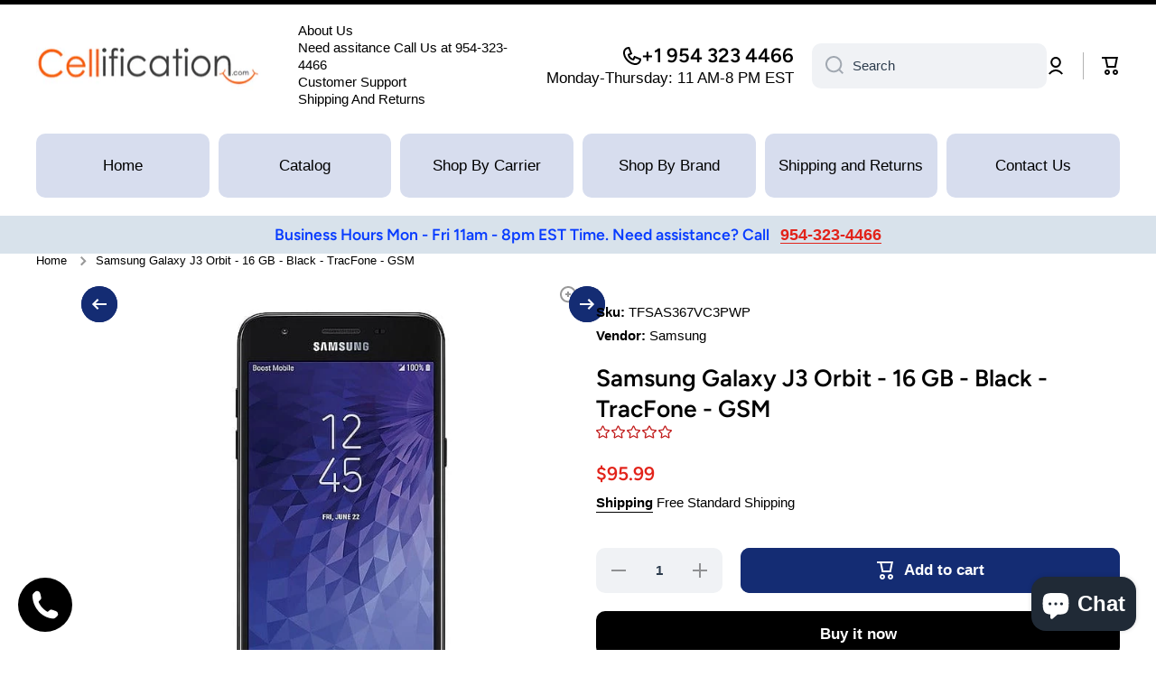

--- FILE ---
content_type: text/html; charset=utf-8
request_url: https://cellification.com/products/samsung-galaxy-j3-orbit-16-gb-black-tracfone-gsm
body_size: 134219
content:
<!doctype html>
<html class="no-js" lang="en" data-role="main">
  <head>
    <meta charset="utf-8">
    <meta http-equiv="X-UA-Compatible" content="IE=edge">
    <meta name="viewport" content="width=device-width,initial-scale=1">
    <meta name="theme-color" content="">
    <link rel="canonical" href="https://cellification.com/products/samsung-galaxy-j3-orbit-16-gb-black-tracfone-gsm">
    <link rel="preconnect" href="https://cdn.shopify.com" crossorigin><link rel="icon" type="image/png" href="//cellification.com/cdn/shop/files/favicon-32x32.png?crop=center&height=32&v=1737695441&width=32"><link rel="preconnect" href="https://fonts.shopifycdn.com" crossorigin><link rel="preconnect" href="https://fonts.shopifycdn.com" crossorigin><title>
      Samsung Galaxy J3 Orbit - 16 GB - Black - TracFone - GSM
 &ndash; cellification</title>

    
      <meta name="description" content="Get the most out of your day with this Samsung Galaxy J3 Orbit. The Android operating system provides an intuitive user interface, while the octa-core processor and 2GB of RAM ensure smooth performance and multitasking. This Samsung Galaxy J3 Orbit lets you unleash your inner shutterbug with an 8MP camera and 16GB of s">
    

    

<meta property="og:site_name" content="cellification">
<meta property="og:url" content="https://cellification.com/products/samsung-galaxy-j3-orbit-16-gb-black-tracfone-gsm">
<meta property="og:title" content="Samsung Galaxy J3 Orbit - 16 GB - Black - TracFone - GSM">
<meta property="og:type" content="product">
<meta property="og:description" content="Get the most out of your day with this Samsung Galaxy J3 Orbit. The Android operating system provides an intuitive user interface, while the octa-core processor and 2GB of RAM ensure smooth performance and multitasking. This Samsung Galaxy J3 Orbit lets you unleash your inner shutterbug with an 8MP camera and 16GB of s"><meta property="og:image" content="http://cellification.com/cdn/shop/products/samsungj3_394d3ef9-1600-48f6-aa47-e9f12dddc1a2.jpg?v=1683160109">
  <meta property="og:image:secure_url" content="https://cellification.com/cdn/shop/products/samsungj3_394d3ef9-1600-48f6-aa47-e9f12dddc1a2.jpg?v=1683160109">
  <meta property="og:image:width" content="592">
  <meta property="og:image:height" content="592"><meta property="og:price:amount" content="95.99">
  <meta property="og:price:currency" content="USD"><meta name="twitter:card" content="summary_large_image">
<meta name="twitter:title" content="Samsung Galaxy J3 Orbit - 16 GB - Black - TracFone - GSM">
<meta name="twitter:description" content="Get the most out of your day with this Samsung Galaxy J3 Orbit. The Android operating system provides an intuitive user interface, while the octa-core processor and 2GB of RAM ensure smooth performance and multitasking. This Samsung Galaxy J3 Orbit lets you unleash your inner shutterbug with an 8MP camera and 16GB of s">

    <script async crossorigin fetchpriority="high" src="/cdn/shopifycloud/importmap-polyfill/es-modules-shim.2.4.0.js"></script>
<script src="//cellification.com/cdn/shop/t/20/assets/constants.js?v=58251544750838685771765406538" defer="defer"></script>
    <script src="//cellification.com/cdn/shop/t/20/assets/pubsub.js?v=158357773527763999511765406539" defer="defer"></script>
    <script src="//cellification.com/cdn/shop/t/20/assets/global.js?v=87827154047546529161765406539" defer="defer"></script>
    
    <script>window.performance && window.performance.mark && window.performance.mark('shopify.content_for_header.start');</script><meta id="shopify-digital-wallet" name="shopify-digital-wallet" content="/73508127028/digital_wallets/dialog">
<meta name="shopify-checkout-api-token" content="3ccf9869816a5cb037ba9f4a0884b269">
<meta id="in-context-paypal-metadata" data-shop-id="73508127028" data-venmo-supported="true" data-environment="production" data-locale="en_US" data-paypal-v4="true" data-currency="USD">
<link rel="alternate" type="application/json+oembed" href="https://cellification.com/products/samsung-galaxy-j3-orbit-16-gb-black-tracfone-gsm.oembed">
<script async="async" src="/checkouts/internal/preloads.js?locale=en-US"></script>
<script id="shopify-features" type="application/json">{"accessToken":"3ccf9869816a5cb037ba9f4a0884b269","betas":["rich-media-storefront-analytics"],"domain":"cellification.com","predictiveSearch":true,"shopId":73508127028,"locale":"en"}</script>
<script>var Shopify = Shopify || {};
Shopify.shop = "cell2get.myshopify.com";
Shopify.locale = "en";
Shopify.currency = {"active":"USD","rate":"1.0"};
Shopify.country = "US";
Shopify.theme = {"name":"Updated copy of Updated copy of Updated copy of...","id":167958249780,"schema_name":"Minion","schema_version":"4.1.0","theme_store_id":1571,"role":"main"};
Shopify.theme.handle = "null";
Shopify.theme.style = {"id":null,"handle":null};
Shopify.cdnHost = "cellification.com/cdn";
Shopify.routes = Shopify.routes || {};
Shopify.routes.root = "/";</script>
<script type="module">!function(o){(o.Shopify=o.Shopify||{}).modules=!0}(window);</script>
<script>!function(o){function n(){var o=[];function n(){o.push(Array.prototype.slice.apply(arguments))}return n.q=o,n}var t=o.Shopify=o.Shopify||{};t.loadFeatures=n(),t.autoloadFeatures=n()}(window);</script>
<script id="shop-js-analytics" type="application/json">{"pageType":"product"}</script>
<script defer="defer" async type="module" src="//cellification.com/cdn/shopifycloud/shop-js/modules/v2/client.init-shop-cart-sync_BdyHc3Nr.en.esm.js"></script>
<script defer="defer" async type="module" src="//cellification.com/cdn/shopifycloud/shop-js/modules/v2/chunk.common_Daul8nwZ.esm.js"></script>
<script type="module">
  await import("//cellification.com/cdn/shopifycloud/shop-js/modules/v2/client.init-shop-cart-sync_BdyHc3Nr.en.esm.js");
await import("//cellification.com/cdn/shopifycloud/shop-js/modules/v2/chunk.common_Daul8nwZ.esm.js");

  window.Shopify.SignInWithShop?.initShopCartSync?.({"fedCMEnabled":true,"windoidEnabled":true});

</script>
<script>(function() {
  var isLoaded = false;
  function asyncLoad() {
    if (isLoaded) return;
    isLoaded = true;
    var urls = ["https:\/\/trust.conversionbear.com\/script?app=trust_badge\u0026shop=cell2get.myshopify.com","https:\/\/d1bu6z2uxfnay3.cloudfront.net\/storage\/scripts\/cell2get.myshopify.com.20231213155142.scripttag.js?shop=cell2get.myshopify.com","https:\/\/worldphoneize.app\/js\/v1.js?shop=cell2get.myshopify.com"];
    for (var i = 0; i < urls.length; i++) {
      var s = document.createElement('script');
      s.type = 'text/javascript';
      s.async = true;
      s.src = urls[i];
      var x = document.getElementsByTagName('script')[0];
      x.parentNode.insertBefore(s, x);
    }
  };
  if(window.attachEvent) {
    window.attachEvent('onload', asyncLoad);
  } else {
    window.addEventListener('load', asyncLoad, false);
  }
})();</script>
<script id="__st">var __st={"a":73508127028,"offset":-18000,"reqid":"9128fd39-2664-4fa0-b3c5-ffd8e6fb0883-1768981638","pageurl":"cellification.com\/products\/samsung-galaxy-j3-orbit-16-gb-black-tracfone-gsm","u":"23592eafcc0c","p":"product","rtyp":"product","rid":8173848985908};</script>
<script>window.ShopifyPaypalV4VisibilityTracking = true;</script>
<script id="captcha-bootstrap">!function(){'use strict';const t='contact',e='account',n='new_comment',o=[[t,t],['blogs',n],['comments',n],[t,'customer']],c=[[e,'customer_login'],[e,'guest_login'],[e,'recover_customer_password'],[e,'create_customer']],r=t=>t.map((([t,e])=>`form[action*='/${t}']:not([data-nocaptcha='true']) input[name='form_type'][value='${e}']`)).join(','),a=t=>()=>t?[...document.querySelectorAll(t)].map((t=>t.form)):[];function s(){const t=[...o],e=r(t);return a(e)}const i='password',u='form_key',d=['recaptcha-v3-token','g-recaptcha-response','h-captcha-response',i],f=()=>{try{return window.sessionStorage}catch{return}},m='__shopify_v',_=t=>t.elements[u];function p(t,e,n=!1){try{const o=window.sessionStorage,c=JSON.parse(o.getItem(e)),{data:r}=function(t){const{data:e,action:n}=t;return t[m]||n?{data:e,action:n}:{data:t,action:n}}(c);for(const[e,n]of Object.entries(r))t.elements[e]&&(t.elements[e].value=n);n&&o.removeItem(e)}catch(o){console.error('form repopulation failed',{error:o})}}const l='form_type',E='cptcha';function T(t){t.dataset[E]=!0}const w=window,h=w.document,L='Shopify',v='ce_forms',y='captcha';let A=!1;((t,e)=>{const n=(g='f06e6c50-85a8-45c8-87d0-21a2b65856fe',I='https://cdn.shopify.com/shopifycloud/storefront-forms-hcaptcha/ce_storefront_forms_captcha_hcaptcha.v1.5.2.iife.js',D={infoText:'Protected by hCaptcha',privacyText:'Privacy',termsText:'Terms'},(t,e,n)=>{const o=w[L][v],c=o.bindForm;if(c)return c(t,g,e,D).then(n);var r;o.q.push([[t,g,e,D],n]),r=I,A||(h.body.append(Object.assign(h.createElement('script'),{id:'captcha-provider',async:!0,src:r})),A=!0)});var g,I,D;w[L]=w[L]||{},w[L][v]=w[L][v]||{},w[L][v].q=[],w[L][y]=w[L][y]||{},w[L][y].protect=function(t,e){n(t,void 0,e),T(t)},Object.freeze(w[L][y]),function(t,e,n,w,h,L){const[v,y,A,g]=function(t,e,n){const i=e?o:[],u=t?c:[],d=[...i,...u],f=r(d),m=r(i),_=r(d.filter((([t,e])=>n.includes(e))));return[a(f),a(m),a(_),s()]}(w,h,L),I=t=>{const e=t.target;return e instanceof HTMLFormElement?e:e&&e.form},D=t=>v().includes(t);t.addEventListener('submit',(t=>{const e=I(t);if(!e)return;const n=D(e)&&!e.dataset.hcaptchaBound&&!e.dataset.recaptchaBound,o=_(e),c=g().includes(e)&&(!o||!o.value);(n||c)&&t.preventDefault(),c&&!n&&(function(t){try{if(!f())return;!function(t){const e=f();if(!e)return;const n=_(t);if(!n)return;const o=n.value;o&&e.removeItem(o)}(t);const e=Array.from(Array(32),(()=>Math.random().toString(36)[2])).join('');!function(t,e){_(t)||t.append(Object.assign(document.createElement('input'),{type:'hidden',name:u})),t.elements[u].value=e}(t,e),function(t,e){const n=f();if(!n)return;const o=[...t.querySelectorAll(`input[type='${i}']`)].map((({name:t})=>t)),c=[...d,...o],r={};for(const[a,s]of new FormData(t).entries())c.includes(a)||(r[a]=s);n.setItem(e,JSON.stringify({[m]:1,action:t.action,data:r}))}(t,e)}catch(e){console.error('failed to persist form',e)}}(e),e.submit())}));const S=(t,e)=>{t&&!t.dataset[E]&&(n(t,e.some((e=>e===t))),T(t))};for(const o of['focusin','change'])t.addEventListener(o,(t=>{const e=I(t);D(e)&&S(e,y())}));const B=e.get('form_key'),M=e.get(l),P=B&&M;t.addEventListener('DOMContentLoaded',(()=>{const t=y();if(P)for(const e of t)e.elements[l].value===M&&p(e,B);[...new Set([...A(),...v().filter((t=>'true'===t.dataset.shopifyCaptcha))])].forEach((e=>S(e,t)))}))}(h,new URLSearchParams(w.location.search),n,t,e,['guest_login'])})(!0,!0)}();</script>
<script integrity="sha256-4kQ18oKyAcykRKYeNunJcIwy7WH5gtpwJnB7kiuLZ1E=" data-source-attribution="shopify.loadfeatures" defer="defer" src="//cellification.com/cdn/shopifycloud/storefront/assets/storefront/load_feature-a0a9edcb.js" crossorigin="anonymous"></script>
<script data-source-attribution="shopify.dynamic_checkout.dynamic.init">var Shopify=Shopify||{};Shopify.PaymentButton=Shopify.PaymentButton||{isStorefrontPortableWallets:!0,init:function(){window.Shopify.PaymentButton.init=function(){};var t=document.createElement("script");t.src="https://cellification.com/cdn/shopifycloud/portable-wallets/latest/portable-wallets.en.js",t.type="module",document.head.appendChild(t)}};
</script>
<script data-source-attribution="shopify.dynamic_checkout.buyer_consent">
  function portableWalletsHideBuyerConsent(e){var t=document.getElementById("shopify-buyer-consent"),n=document.getElementById("shopify-subscription-policy-button");t&&n&&(t.classList.add("hidden"),t.setAttribute("aria-hidden","true"),n.removeEventListener("click",e))}function portableWalletsShowBuyerConsent(e){var t=document.getElementById("shopify-buyer-consent"),n=document.getElementById("shopify-subscription-policy-button");t&&n&&(t.classList.remove("hidden"),t.removeAttribute("aria-hidden"),n.addEventListener("click",e))}window.Shopify?.PaymentButton&&(window.Shopify.PaymentButton.hideBuyerConsent=portableWalletsHideBuyerConsent,window.Shopify.PaymentButton.showBuyerConsent=portableWalletsShowBuyerConsent);
</script>
<script>
  function portableWalletsCleanup(e){e&&e.src&&console.error("Failed to load portable wallets script "+e.src);var t=document.querySelectorAll("shopify-accelerated-checkout .shopify-payment-button__skeleton, shopify-accelerated-checkout-cart .wallet-cart-button__skeleton"),e=document.getElementById("shopify-buyer-consent");for(let e=0;e<t.length;e++)t[e].remove();e&&e.remove()}function portableWalletsNotLoadedAsModule(e){e instanceof ErrorEvent&&"string"==typeof e.message&&e.message.includes("import.meta")&&"string"==typeof e.filename&&e.filename.includes("portable-wallets")&&(window.removeEventListener("error",portableWalletsNotLoadedAsModule),window.Shopify.PaymentButton.failedToLoad=e,"loading"===document.readyState?document.addEventListener("DOMContentLoaded",window.Shopify.PaymentButton.init):window.Shopify.PaymentButton.init())}window.addEventListener("error",portableWalletsNotLoadedAsModule);
</script>

<script type="module" src="https://cellification.com/cdn/shopifycloud/portable-wallets/latest/portable-wallets.en.js" onError="portableWalletsCleanup(this)" crossorigin="anonymous"></script>
<script nomodule>
  document.addEventListener("DOMContentLoaded", portableWalletsCleanup);
</script>

<link id="shopify-accelerated-checkout-styles" rel="stylesheet" media="screen" href="https://cellification.com/cdn/shopifycloud/portable-wallets/latest/accelerated-checkout-backwards-compat.css" crossorigin="anonymous">
<style id="shopify-accelerated-checkout-cart">
        #shopify-buyer-consent {
  margin-top: 1em;
  display: inline-block;
  width: 100%;
}

#shopify-buyer-consent.hidden {
  display: none;
}

#shopify-subscription-policy-button {
  background: none;
  border: none;
  padding: 0;
  text-decoration: underline;
  font-size: inherit;
  cursor: pointer;
}

#shopify-subscription-policy-button::before {
  box-shadow: none;
}

      </style>
<script id="sections-script" data-sections="main-product,footer" defer="defer" src="//cellification.com/cdn/shop/t/20/compiled_assets/scripts.js?v=2917"></script>
<script>window.performance && window.performance.mark && window.performance.mark('shopify.content_for_header.end');</script>

    
    <style data-shopify>    
      

      

      
      @font-face {
  font-family: Figtree;
  font-weight: 600;
  font-style: normal;
  font-display: swap;
  src: url("//cellification.com/cdn/fonts/figtree/figtree_n6.9d1ea52bb49a0a86cfd1b0383d00f83d3fcc14de.woff2") format("woff2"),
       url("//cellification.com/cdn/fonts/figtree/figtree_n6.f0fcdea525a0e47b2ae4ab645832a8e8a96d31d3.woff") format("woff");
}

      @font-face {
  font-family: Figtree;
  font-weight: 600;
  font-style: normal;
  font-display: swap;
  src: url("//cellification.com/cdn/fonts/figtree/figtree_n6.9d1ea52bb49a0a86cfd1b0383d00f83d3fcc14de.woff2") format("woff2"),
       url("//cellification.com/cdn/fonts/figtree/figtree_n6.f0fcdea525a0e47b2ae4ab645832a8e8a96d31d3.woff") format("woff");
}

    
      :root {
    	--duration-short: .2s;
        --duration-medium: .3s;
    	--duration-large: .5s;
    	--animation-bezier: ease;
    	--zoom-animation-bezier: cubic-bezier(.15,.75,.5,1);
    
        --animation-type: cubic-bezier(0, 0, 0.3, 1);
        --animation-time: .5s;

        --product-thumbnail_move-up: 0.35s;
        --product-thumbnail_move-up_type: linear;
        --product-thumbnail-button_opacity_hover: 0.15s;
        --product-thumbnail-button_opacity_over: 0.3s;
        --product-thumbnail-button_opacity_type: linear;
        --product-thumbnail-button_move: 0.35s;
        --product-thumbnail-button_move_type: linear;

        --font-heading-family: Figtree, sans-serif;
        --font-heading-style: normal;
        --font-heading-weight: 600;
        --font-heading-family-2: Figtree, sans-serif;
        --font-heading-style-2: normal;
        --font-heading-weight-2: 600;
    
        --font-body-family: Arial, sans-serif;
        --font-body-style: normal;
        --font-body-weight: 400;
        --font-body-bold-weight: bold;
        --font-button-weight: bold;
    
    	  --font-heading-scale: 1.1;
        --font-heading-scale-2: 1.1;
        --font-body-scale: 1.05;
    
        --font-body-size: calc(16px * var(--font-body-scale));
        --font-body-line-height: 130%;
        --font-body2-size: calc(14px * var(--font-body-scale));
        --font-body2-line-height: 130%;
        --font-body3-size: calc(12px * var(--font-body-scale));
        --font-body3-line-height: 130%;
        --font-body4-size: calc(10px * var(--font-body-scale));
        --font-body4-line-height: 130%;

        --color-body-background: #ffffff;
        --color-secondary-background: #f0f2f5;
      	--color-section-background: var(--color-secondary-background);--color-simple-dropdown: #ffffff;
        --color-vertical-menu-dropdown: #ffffff;

        --color-base:#000000;
    	  --color-base-rgb: 0, 0, 0;
        --color-accent:#142c73;
        --color-subheading: var(--color-accent);
        --color-text-link:#0568d6;

        --color-price: #e2231a;
        --color-old-price: #d20404;
        --color-lines-borders: rgba(0, 0, 0, 0.3);
        --color-input-background: #f0f2f5;
        --color-input-text: #2c3c4d;
        --color-input-background-active: var(--color-body-background);
        --opacity-icons: 0.4;

    	  --mobile-focus-color: rgba(0, 0, 0, 0.04);

    	  --shadow: 0px 4px 20px rgba(22, 19, 69, 0.13);
        --card-price-size: calc(18px * var(--font-heading-scale));--auto-text-color-button-light:#ffffff;
    	--auto-text-color-button-dark:var(--color-base);
    	--auto-input-color-active-border-light: rgba(255,255,255,0.3);
    	--auto-input-color-active-border-dark:rgba(var(--color-base-rgb),0.3);--auto-text-color-input-light:#ffffff;
    	--auto-text-color-input-dark:var(--color-input-text);--auto-text-color-accent: #ffffff
   		
;--auto-text-color--with-base-color: #ffffff;--radius: 8px;
    	--radius-input: 10px;
    	--radius-button: 10px;
    	--radius-badge:3px;
    	--radius-checkbox:4px;
        --radius-menu: 10px;

        --color-badge-1:#d20404;--color-badge-1-text: var(--auto-text-color-button-light);--color-badge-2:#ef6c00;--color-badge-2-text: var(--auto-text-color-button-light);--color-badge-3:#2c3c4d;--color-badge-3-text: var(--auto-text-color-button-light);--color-free-delivery-bar: #99D5CF;
      
    	--color-error: #e2231a;
    
        --form_field-height: 50px;
        
        --page-width: 1400px;
        --page-padding: 20px;
        --page-padding-tablet: 20px;
        --page-padding-phone: 20px;

        --sections-top-spacing:90px;
    	--sections-top-spacing-mobile:80px;
		--sections-top-spacing--medium:70px;
    	--sections-top-spacing--medium-mobile:60px;
		--sections-top-spacing--small:40px;
    	--sections-top-spacing--small-mobile:40px;

        --padding1: 10px;
        --padding2: 20px;
        --padding3: 30px;
        --padding4: 40px;
    	--padding5: 60px;
        --padding-auto: 20px;
      }

      *,
      *::before,
      *::after {
      	box-sizing: border-box;
      }
      html {
        box-sizing: border-box;
        height: 100%;
     	-webkit-tap-highlight-color: transparent;
    	scroll-behavior: smooth;
      }
      body {
        display: grid;
        grid-template-rows: auto auto 1fr auto;
        grid-template-columns: 100%;
        min-height: 100%;
        margin: 0;
        font-size: var(--font-body-size);
        line-height: var(--font-body-line-height);
        color: var(--color-base);
    	background: var(--color-body-background);
        font-family: var(--font-body-family);
        font-style: var(--font-body-style);
        font-weight: var(--font-body-weight);
        -webkit-text-size-adjust: none;
    	text-size-adjust: none;
    	overflow-x: hidden;
      }.btn,
      .btn-color{
        --background: var(--color-accent);--color: var(--auto-text-color-button-light);
    	--fill: var(--auto-text-color-button-light);}.btn--secondary{
        --background: var(--color-base);--color: var(--auto-text-color-button-light);
    	--fill: var(--auto-text-color-button-light);}.btn.checkout-button-color,
      .btn.product-form__submit,
      .btn.btn--add-to-cart{
        --background: #142c73;--color: var(--auto-text-color-button-light);
    	--fill: var(--auto-text-color-button-light);}.btn.btn-quickview-color{
        --background: #e2231a;--color: var(--auto-text-color-button-light);
    	--fill: var(--auto-text-color-button-light);}

      
    
    .visually-hidden {
      position: absolute!important;
      overflow: hidden;
      margin: -1px;
      border: 0;
      clip: rect(0 0 0 0);
      word-wrap: normal!important;
    }
    .visually-hidden:not(:focus),
    .visually-hidden:not(:focus-visible){
      width: 1px;
      height: 1px;
      padding: 0;
    }
    .announcement-bar{
      opacity:0;
    }
    .popup-modal{
      display: none;
    }.js #MainContent{
      opacity:0;
      transition: opacity 1s var(--animation-bezier);
    }
    .js.dom-loaded #MainContent{
      opacity:1;
    }</style>

    <link href="//cellification.com/cdn/shop/t/20/assets/base.css?v=67188733380114948991765406539" rel="stylesheet" type="text/css" media="all" />
    
<link rel="preload" as="font" href="//cellification.com/cdn/fonts/figtree/figtree_n6.9d1ea52bb49a0a86cfd1b0383d00f83d3fcc14de.woff2" type="font/woff2" crossorigin><link rel="preload" as="font" href="//cellification.com/cdn/fonts/figtree/figtree_n6.9d1ea52bb49a0a86cfd1b0383d00f83d3fcc14de.woff2" type="font/woff2" crossorigin><link rel="stylesheet" href="//cellification.com/cdn/shop/t/20/assets/component-predictive-search.css?v=94864108147250248381765406539" media="print" onload="this.media='all'"><script>
      document.documentElement.className = document.documentElement.className.replace('no-js', 'js');
      if (Shopify.designMode) {
        document.documentElement.classList.add('shopify-design-mode');
      }
      document.addEventListener("DOMContentLoaded", function(event) {
        document.documentElement.classList.add('dom-loaded');
        setTimeout(function(){document.querySelector('footer').classList.add('footer-loaded')}, 700);
      });
    </script>

    <script type="importmap">
      {
        "imports": {
          "@theme/module-count-up": "//cellification.com/cdn/shop/t/20/assets/module-count-up.js?v=145688113582371974871765406539",
          "@theme/countUp": "//cellification.com/cdn/shop/t/20/assets/countUp.min.js?v=126911781188379878681765406539"
        }
      }
    </script>
  <!-- BEGIN app block: shopify://apps/sami-product-labels/blocks/app-embed-block/b9b44663-5d51-4be1-8104-faedd68da8c5 --><script type="text/javascript">
  window.Samita = window.Samita || {};
  Samita.ProductLabels = Samita.ProductLabels || {};
  Samita.ProductLabels.locale  = {"shop_locale":{"locale":"en","enabled":true,"primary":true,"published":true}};
  Samita.ProductLabels.page = {title : document.title.replaceAll('"', "'"), href : window.location.href, type: "product", page_id: ""};
  Samita.ProductLabels.dataShop = Samita.ProductLabels.dataShop || {};Samita.ProductLabels.dataShop = {"install":1,"configuration":{"money_format":"${{amount}}"},"pricing":{"plan":"DIAMOND","features":{"chose_product_form_collections_tag":true,"design_custom_unlimited_position":true,"design_countdown_timer_label_badge":true,"design_text_hover_label_badge":true,"label_display_product_page_first_image":true,"choose_product_variants":true,"choose_country_restriction":false,"conditions_specific_products":-1,"conditions_include_exclude_product_tag":true,"conditions_inventory_status":true,"conditions_sale_products":true,"conditions_customer_tag":true,"conditions_products_created_published":true,"conditions_set_visibility_date_time":true,"images_samples":{"collections":["payment","fresh_green","free_labels","custom","day_of_peace","halloween","suggestions_for_you","all","valentine","beauty","new","newArrival","discount","sale","comboOffers","quality","bestseller","blackFriday","newYear","free","fewLeft","earthDay","laborDay","boxingDay","christmas","preOrder","easter","single","back_to_school"]},"badges_labels_conditions":{"fields":["ALL","PRODUCTS","TITLE","TYPE","VENDOR","VARIANT_PRICE","COMPARE_PRICE","SALE_PRICE","OPTION","TAG","WEIGHT","CREATE","PUBLISH","INVENTORY","VARIANT_INVENTORY","VARIANTS","COLLECTIONS","CUSTOMER","CUSTOMER_TAG","CUSTOMER_ORDER_COUNT","CUSTOMER_TOTAL_SPENT","CUSTOMER_PURCHASE","CUSTOMER_COMPANY_NAME","PAGE","LANGUAGE","COUNTRY"]}}},"settings":{"notUseSearchFileApp":true,"general":{"maximum_condition":"3"},"watermark":true,"translations":{"default":{"Days":"d","Hours":"h","Minutes":"m","Seconds":"s"}}},"url":"cell2get.myshopify.com","base_app_url":"https://label.samita.io/","app_url":"https://d3g7uyxz2n998u.cloudfront.net/"};Samita.ProductLabels.dataShop.configuration.money_format = "${{amount}}";if (typeof Shopify!= "undefined" && Shopify?.theme?.role != "main") {Samita.ProductLabels.dataShop.settings.notUseSearchFileApp = false;}
  Samita.ProductLabels.theme_id =null;
  Samita.ProductLabels.products = Samita.ProductLabels.products || [];Samita.ProductLabels.product ={"id":8173848985908,"title":"Samsung Galaxy J3 Orbit - 16 GB - Black - TracFone - GSM","handle":"samsung-galaxy-j3-orbit-16-gb-black-tracfone-gsm","description":"\u003cp\u003eGet the most out of your day with this Samsung Galaxy J3 Orbit.  The  Android operating system provides an intuitive user interface, while the  octa-core processor and 2GB of RAM ensure smooth performance and  multitasking.  This Samsung Galaxy J3 Orbit lets you unleash your inner  shutterbug with an 8MP camera and 16GB of storage space.\u003c\/p\u003e\r\n\u003cp\u003e \u003c\/p\u003e\r\n\u003cdiv id=\"specs\" class=\"LS81yb\"\u003e\r\n\u003ch2\u003eDetails\u003c\/h2\u003e\r\n\u003cdiv class=\"section-inner\"\u003e\r\n\u003cdiv class=\"UwNDwc\"\u003e\r\n\u003ch3 class=\"k2mwbd\"\u003eBattery\u003c\/h3\u003e\r\n\u003cdiv class=\"l7AxXb\"\u003e\n\u003cspan class=\"xBLOLc\"\u003eTechnology\u003c\/span\u003e\u003cspan class=\"gaBVed\"\u003eLithium ion\u003c\/span\u003e\n\u003c\/div\u003e\r\n\u003cdiv class=\"l7AxXb\"\u003e\n\u003cspan class=\"xBLOLc\"\u003eCapacity\u003c\/span\u003e\u003cspan class=\"gaBVed\"\u003e2600 mAh\u003c\/span\u003e\n\u003c\/div\u003e\r\n\u003cdiv class=\"l7AxXb\"\u003e\n\u003cspan class=\"xBLOLc\"\u003eTalk Time\u003c\/span\u003e\u003cspan class=\"gaBVed\"\u003e1140 minutes\u003c\/span\u003e\n\u003c\/div\u003e\r\n\u003cdiv class=\"l7AxXb\"\u003e\n\u003cspan class=\"xBLOLc\"\u003eStandby Time\u003c\/span\u003e\u003cspan class=\"gaBVed\"\u003e630 hours\u003c\/span\u003e\n\u003c\/div\u003e\r\n\u003cdiv class=\"l7AxXb\"\u003e\n\u003cspan class=\"xBLOLc\"\u003eRun Time Details\u003c\/span\u003e\u003cspan class=\"gaBVed\"\u003eTalk: up to 1140 min Standby (3G): up to 630 hrs Standby (4G): up to 525 hrs\u003c\/span\u003e\n\u003c\/div\u003e\r\n\u003c\/div\u003e\r\n\u003cdiv class=\"UwNDwc\"\u003e\r\n\u003ch3 class=\"k2mwbd\"\u003eCellular\u003c\/h3\u003e\r\n\u003cdiv class=\"l7AxXb\"\u003e\n\u003cspan class=\"xBLOLc\"\u003eTechnology\u003c\/span\u003e\u003cspan class=\"gaBVed\"\u003eWCDMA (UMTS) \/ GSM\u003c\/span\u003e\n\u003c\/div\u003e\r\n\u003cdiv class=\"l7AxXb\"\u003e\n\u003cspan class=\"xBLOLc\"\u003eMobile Broadband Generation\u003c\/span\u003e\u003cspan class=\"gaBVed\"\u003e4G\u003c\/span\u003e\n\u003c\/div\u003e\r\n\u003cdiv class=\"l7AxXb\"\u003e\n\u003cspan class=\"xBLOLc\"\u003eService Provider\u003c\/span\u003e\u003cspan class=\"gaBVed\"\u003eTracFone\u003c\/span\u003e\n\u003c\/div\u003e\r\n\u003cdiv class=\"l7AxXb\"\u003e\n\u003cspan class=\"xBLOLc\"\u003eOperating System\u003c\/span\u003e\u003cspan class=\"gaBVed\"\u003eAndroid 8.0 Oreo\u003c\/span\u003e\n\u003c\/div\u003e\r\n\u003cdiv class=\"l7AxXb\"\u003e\n\u003cspan class=\"xBLOLc\"\u003eNavigation\u003c\/span\u003e\u003cspan class=\"gaBVed\"\u003eGPS, GLONASS\u003c\/span\u003e\n\u003c\/div\u003e\r\n\u003cdiv class=\"l7AxXb\"\u003e\n\u003cspan class=\"xBLOLc\"\u003eSIM Card Type\u003c\/span\u003e\u003cspan class=\"gaBVed\"\u003eNano SIM\u003c\/span\u003e\n\u003c\/div\u003e\r\n\u003cdiv class=\"l7AxXb\"\u003e\n\u003cspan class=\"xBLOLc\"\u003eSIM Card Slot Qty\u003c\/span\u003e\u003cspan class=\"gaBVed\"\u003eSingle-SIM\u003c\/span\u003e\n\u003c\/div\u003e\r\n\u003cdiv class=\"l7AxXb\"\u003e\n\u003cspan class=\"xBLOLc\"\u003eInput Device\u003c\/span\u003e\u003cspan class=\"gaBVed\"\u003eMulti-touch\u003c\/span\u003e\n\u003c\/div\u003e\r\n\u003c\/div\u003e\r\n\u003cdiv class=\"UwNDwc\"\u003e\r\n\u003ch3 class=\"k2mwbd\"\u003eCommunications\u003c\/h3\u003e\r\n\u003cdiv class=\"l7AxXb\"\u003e\n\u003cspan class=\"xBLOLc\"\u003eData Transmission\u003c\/span\u003e\u003cspan class=\"gaBVed\"\u003eGPRS, EDGE, HSDPA, HSUPA, HSPA+, VoLTE, FDD-LTE, TDD-LTE\u003c\/span\u003e\n\u003c\/div\u003e\r\n\u003cdiv class=\"l7AxXb\"\u003e\n\u003cspan class=\"xBLOLc\"\u003e2G Band\u003c\/span\u003e\u003cspan class=\"gaBVed\"\u003eGSM 850\/900\/1800\/1900\u003c\/span\u003e\n\u003c\/div\u003e\r\n\u003cdiv class=\"l7AxXb\"\u003e\n\u003cspan class=\"xBLOLc\"\u003e4G LTE Band\u003c\/span\u003e\u003cspan class=\"gaBVed\"\u003eBand 2, Band 4, Band 5, Band 12, Band 66\u003c\/span\u003e\n\u003c\/div\u003e\r\n\u003cdiv class=\"l7AxXb\"\u003e\n\u003cspan class=\"xBLOLc\"\u003e4G LTE Frequency\u003c\/span\u003e\u003cspan class=\"gaBVed\"\u003eFDD 1900 PCS, FDD 1700 - 2110 AWS, FDD 850, FDD 700a, FDD 1700 - 2110 AWS-3\u003c\/span\u003e\n\u003c\/div\u003e\r\n\u003cdiv class=\"l7AxXb\"\u003e\n\u003cspan class=\"xBLOLc\"\u003eWireless Interface\u003c\/span\u003e\u003cspan class=\"gaBVed\"\u003eIEEE 802.11a\/b\/g\/n, Bluetooth 4.2\u003c\/span\u003e\n\u003c\/div\u003e\r\n\u003c\/div\u003e\r\n\u003cdiv class=\"UwNDwc\"\u003e\r\n\u003ch3 class=\"k2mwbd\"\u003eConnections\u003c\/h3\u003e\r\n\u003cdiv class=\"l7AxXb\"\u003e\n\u003cspan class=\"xBLOLc\"\u003eConnector Type\u003c\/span\u003e\u003cspan class=\"gaBVed\"\u003eMicro-USB Headset jack - mini-phone 3.5 mm\u003c\/span\u003e\n\u003c\/div\u003e\r\n\u003c\/div\u003e\r\n\u003cdiv class=\"UwNDwc\"\u003e\r\n\u003ch3 class=\"k2mwbd\"\u003eDisplay\u003c\/h3\u003e\r\n\u003cdiv class=\"l7AxXb\"\u003e\n\u003cspan class=\"xBLOLc\"\u003eType\u003c\/span\u003e\u003cspan class=\"gaBVed\"\u003eLCD display\u003c\/span\u003e\n\u003c\/div\u003e\r\n\u003cdiv class=\"l7AxXb\"\u003e\n\u003cspan class=\"xBLOLc\"\u003eTechnology\u003c\/span\u003e\u003cspan class=\"gaBVed\"\u003eTFT\u003c\/span\u003e\n\u003c\/div\u003e\r\n\u003cdiv class=\"l7AxXb\"\u003e\n\u003cspan class=\"xBLOLc\"\u003eDiagonal Size\u003c\/span\u003e\u003cspan class=\"gaBVed\"\u003e5\"\u003c\/span\u003e\n\u003c\/div\u003e\r\n\u003cdiv class=\"l7AxXb\"\u003e\n\u003cspan class=\"xBLOLc\"\u003eDisplay Resolution\u003c\/span\u003e\u003cspan class=\"gaBVed\"\u003e1280 x 720 pixels\u003c\/span\u003e\n\u003c\/div\u003e\r\n\u003cdiv class=\"l7AxXb\"\u003e\n\u003cspan class=\"xBLOLc\"\u003eDisplay Format\u003c\/span\u003e\u003cspan class=\"gaBVed\"\u003eHD\u003c\/span\u003e\n\u003c\/div\u003e\r\n\u003cdiv class=\"l7AxXb\"\u003e\n\u003cspan class=\"xBLOLc\"\u003eColor Depth\u003c\/span\u003e\u003cspan class=\"gaBVed\"\u003e16.7 million colors\u003c\/span\u003e\n\u003c\/div\u003e\r\n\u003cdiv class=\"l7AxXb\"\u003e\n\u003cspan class=\"xBLOLc\"\u003eProtection\u003c\/span\u003e\u003cspan class=\"gaBVed\"\u003eCorning Gorilla Glass (scratch resistant glass)\u003c\/span\u003e\n\u003c\/div\u003e\r\n\u003c\/div\u003e\r\n\u003cdiv class=\"UwNDwc\"\u003e\r\n\u003ch3 class=\"k2mwbd\"\u003eFront Camera\u003c\/h3\u003e\r\n\u003cdiv class=\"l7AxXb\"\u003e\n\u003cspan class=\"xBLOLc\"\u003eSensor Resolution\u003c\/span\u003e\u003cspan class=\"gaBVed\"\u003e5 Megapixel\u003c\/span\u003e\n\u003c\/div\u003e\r\n\u003cdiv class=\"l7AxXb\"\u003e\n\u003cspan class=\"xBLOLc\"\u003eStill Image Resolutions\u003c\/span\u003e\u003cspan class=\"gaBVed\"\u003e2576 x 1932\u003c\/span\u003e\n\u003c\/div\u003e\r\n\u003cdiv class=\"l7AxXb\"\u003e\n\u003cspan class=\"xBLOLc\"\u003eLight Source\u003c\/span\u003e\u003cspan class=\"gaBVed\"\u003eLED flash\u003c\/span\u003e\n\u003c\/div\u003e\r\n\u003c\/div\u003e\r\n\u003cdiv class=\"UwNDwc\"\u003e\r\n\u003ch3 class=\"k2mwbd\"\u003eGeneral\u003c\/h3\u003e\r\n\u003cdiv class=\"l7AxXb\"\u003e\n\u003cspan class=\"xBLOLc\"\u003eProduct Type\u003c\/span\u003e\u003cspan class=\"gaBVed\"\u003eSmartphone\u003c\/span\u003e\n\u003c\/div\u003e\r\n\u003cdiv class=\"l7AxXb\"\u003e\n\u003cspan class=\"xBLOLc\"\u003eForm Factor\u003c\/span\u003e\u003cspan class=\"gaBVed\"\u003eTouch\u003c\/span\u003e\n\u003c\/div\u003e\r\n\u003cdiv class=\"l7AxXb\"\u003e\n\u003cspan class=\"xBLOLc\"\u003eIntegrated Components\u003c\/span\u003e\u003cspan class=\"gaBVed\"\u003eRear-facing camera, front-facing camera, audio player, voice recorder, navigation\u003c\/span\u003e\n\u003c\/div\u003e\r\n\u003cdiv class=\"l7AxXb\"\u003e\n\u003cspan class=\"xBLOLc\"\u003eWidth\u003c\/span\u003e\u003cspan class=\"gaBVed\"\u003e2.8 in\u003c\/span\u003e\n\u003c\/div\u003e\r\n\u003cdiv class=\"l7AxXb\"\u003e\n\u003cspan class=\"xBLOLc\"\u003eDepth\u003c\/span\u003e\u003cspan class=\"gaBVed\"\u003e0.4 in\u003c\/span\u003e\n\u003c\/div\u003e\r\n\u003cdiv class=\"l7AxXb\"\u003e\n\u003cspan class=\"xBLOLc\"\u003eHeight\u003c\/span\u003e\u003cspan class=\"gaBVed\"\u003e5.6 in\u003c\/span\u003e\n\u003c\/div\u003e\r\n\u003cdiv class=\"l7AxXb\"\u003e\n\u003cspan class=\"xBLOLc\"\u003eWeight\u003c\/span\u003e\u003cspan class=\"gaBVed\"\u003e5.36 oz\u003c\/span\u003e\n\u003c\/div\u003e\r\n\u003cdiv class=\"l7AxXb\"\u003e\n\u003cspan class=\"xBLOLc\"\u003eBody Color\u003c\/span\u003e\u003cspan class=\"gaBVed\"\u003eBlack\u003c\/span\u003e\n\u003c\/div\u003e\r\n\u003cdiv class=\"l7AxXb\"\u003e\n\u003cspan class=\"xBLOLc\"\u003eSAR Value\u003c\/span\u003e\u003cspan class=\"gaBVed\"\u003e1.02 W\/kg (body) \/ 1.22 W\/kg (head), 1.56 W\/kg (simultaneous)\u003c\/span\u003e\n\u003c\/div\u003e\r\n\u003c\/div\u003e\r\n\u003cdiv class=\"UwNDwc\"\u003e\r\n\u003ch3 class=\"k2mwbd\"\u003eManufacturer Warranty\u003c\/h3\u003e\r\n\u003cdiv class=\"l7AxXb\"\u003e\n\u003cspan class=\"xBLOLc\"\u003eService \u0026amp; Support\u003c\/span\u003e\u003cspan class=\"gaBVed\"\u003eLimited warranty - 1 year\u003c\/span\u003e\n\u003c\/div\u003e\r\n\u003c\/div\u003e\r\n\u003cdiv class=\"UwNDwc\"\u003e\r\n\u003ch3 class=\"k2mwbd\"\u003eMedia Player\u003c\/h3\u003e\r\n\u003cdiv class=\"l7AxXb\"\u003e\n\u003cspan class=\"xBLOLc\"\u003eSupported Digital Audio Standards\u003c\/span\u003e\u003cspan class=\"gaBVed\"\u003eWAV, WMA, AAC, AMR, MP3, FLAC, XMF, OGG, MIDI, M4A, MXMF, OGA, 3GA, AWB, IMY, RTTTL, RTX, OTA, MID\u003c\/span\u003e\n\u003c\/div\u003e\r\n\u003cdiv class=\"l7AxXb\"\u003e\n\u003cspan class=\"xBLOLc\"\u003eSupported Digital Video Standards\u003c\/span\u003e\u003cspan class=\"gaBVed\"\u003eMKV, FLV, AVI, MPEG-4, WMV, ASF, 3GP, M4V, WebM, 3G2\u003c\/span\u003e\n\u003c\/div\u003e\r\n\u003c\/div\u003e\r\n\u003cdiv class=\"UwNDwc\"\u003e\r\n\u003ch3 class=\"k2mwbd\"\u003eMemory\u003c\/h3\u003e\r\n\u003cdiv class=\"l7AxXb\"\u003e\n\u003cspan class=\"xBLOLc\"\u003eRAM\u003c\/span\u003e\u003cspan class=\"gaBVed\"\u003e2 GB\u003c\/span\u003e\n\u003c\/div\u003e\r\n\u003cdiv class=\"l7AxXb\"\u003e\n\u003cspan class=\"xBLOLc\"\u003eInternal Memory Capacity\u003c\/span\u003e\u003cspan class=\"gaBVed\"\u003e16 GB\u003c\/span\u003e\n\u003c\/div\u003e\r\n\u003cdiv class=\"l7AxXb\"\u003e\n\u003cspan class=\"xBLOLc\"\u003eUser Memory\u003c\/span\u003e\u003cspan class=\"gaBVed\"\u003e9.7 GB\u003c\/span\u003e\n\u003c\/div\u003e\r\n\u003cdiv class=\"l7AxXb\"\u003e\n\u003cspan class=\"xBLOLc\"\u003eSupported Flash Memory Cards\u003c\/span\u003e\u003cspan class=\"gaBVed\"\u003emicroSDXC - up to 400 GB\u003c\/span\u003e\n\u003c\/div\u003e\r\n\u003c\/div\u003e\r\n\u003cdiv class=\"UwNDwc\"\u003e\r\n\u003ch3 class=\"k2mwbd\"\u003eMessaging \u0026amp; Internet\u003c\/h3\u003e\r\n\u003cdiv class=\"l7AxXb\"\u003e\n\u003cspan class=\"xBLOLc\"\u003eMessaging Services\u003c\/span\u003e\u003cspan class=\"gaBVed\"\u003eSMS, MMS\u003c\/span\u003e\n\u003c\/div\u003e\r\n\u003cdiv class=\"l7AxXb\"\u003e\n\u003cspan class=\"xBLOLc\"\u003eSupported Social Networks and Blogs\u003c\/span\u003e\u003cspan class=\"gaBVed\"\u003eYes\u003c\/span\u003e\n\u003c\/div\u003e\r\n\u003c\/div\u003e\r\n\u003cdiv class=\"UwNDwc\"\u003e\r\n\u003ch3 class=\"k2mwbd\"\u003eMiscellaneous\u003c\/h3\u003e\r\n\u003cdiv class=\"l7AxXb\"\u003e\n\u003cspan class=\"xBLOLc\"\u003eIncluded Accessories\u003c\/span\u003e\u003cspan class=\"gaBVed\"\u003ePower adapter\u003c\/span\u003e\n\u003c\/div\u003e\r\n\u003c\/div\u003e\r\n\u003cdiv class=\"UwNDwc\"\u003e\r\n\u003ch3 class=\"k2mwbd\"\u003ePhone Features\u003c\/h3\u003e\r\n\u003cdiv class=\"l7AxXb\"\u003e\n\u003cspan class=\"xBLOLc\"\u003ePhone Functions\u003c\/span\u003e\u003cspan class=\"gaBVed\"\u003eSpeakerphone, voice control, call timer, conference call, flight mode, voice dialing, vibrating alert\u003c\/span\u003e\n\u003c\/div\u003e\r\n\u003cdiv class=\"l7AxXb\"\u003e\n\u003cspan class=\"xBLOLc\"\u003eSensors\u003c\/span\u003e\u003cspan class=\"gaBVed\"\u003eProximity sensor, magnetometer\u003c\/span\u003e\n\u003c\/div\u003e\r\n\u003c\/div\u003e\r\n\u003cdiv class=\"UwNDwc\"\u003e\r\n\u003ch3 class=\"k2mwbd\"\u003eProcessor\u003c\/h3\u003e\r\n\u003cdiv class=\"l7AxXb\"\u003e\n\u003cspan class=\"xBLOLc\"\u003eType\u003c\/span\u003e\u003cspan class=\"gaBVed\"\u003eSamsung Exynos 7884A\u003c\/span\u003e\n\u003c\/div\u003e\r\n\u003cdiv class=\"l7AxXb\"\u003e\n\u003cspan class=\"xBLOLc\"\u003eClock Speed\u003c\/span\u003e\u003cspan class=\"gaBVed\"\u003e1.35 GHz\u003c\/span\u003e\n\u003c\/div\u003e\r\n\u003cdiv class=\"l7AxXb\"\u003e\n\u003cspan class=\"xBLOLc\"\u003eProcessor Core Qty\u003c\/span\u003e\u003cspan class=\"gaBVed\"\u003e8-core\u003c\/span\u003e\n\u003c\/div\u003e\r\n\u003c\/div\u003e\r\n\u003cdiv class=\"UwNDwc\"\u003e\r\n\u003ch3 class=\"k2mwbd\"\u003eRear Camera\u003c\/h3\u003e\r\n\u003cdiv class=\"l7AxXb\"\u003e\n\u003cspan class=\"xBLOLc\"\u003eSensor Resolution\u003c\/span\u003e\u003cspan class=\"gaBVed\"\u003e8 Megapixel\u003c\/span\u003e\n\u003c\/div\u003e\r\n\u003cdiv class=\"l7AxXb\"\u003e\n\u003cspan class=\"xBLOLc\"\u003eStill Image Resolutions\u003c\/span\u003e\u003cspan class=\"gaBVed\"\u003e3264 x 2448\u003c\/span\u003e\n\u003c\/div\u003e\r\n\u003cdiv class=\"l7AxXb\"\u003e\n\u003cspan class=\"xBLOLc\"\u003eFocus Adjustment\u003c\/span\u003e\u003cspan class=\"gaBVed\"\u003eAutomatic\u003c\/span\u003e\n\u003c\/div\u003e\r\n\u003c\/div\u003e\r\n\u003cdiv class=\"UwNDwc\"\u003e\r\n\u003ch3 class=\"k2mwbd\"\u003eUniversal Product Identifiers\u003c\/h3\u003e\r\n\u003cdiv class=\"l7AxXb\"\u003e\n\u003cspan class=\"xBLOLc\"\u003eBrand\u003c\/span\u003e\u003cspan class=\"gaBVed\"\u003eSamsung\u003c\/span\u003e\n\u003c\/div\u003e\r\n\u003cdiv class=\"l7AxXb\"\u003e\n\u003cspan class=\"xBLOLc\"\u003ePart Number\u003c\/span\u003e\u003cspan class=\"gaBVed\"\u003eTFSAS367VC3PWP\u003c\/span\u003e\n\u003c\/div\u003e\r\n\u003cdiv class=\"l7AxXb\"\u003e\n\u003cspan class=\"xBLOLc\"\u003eGTIN\u003c\/span\u003e\u003cspan class=\"gaBVed\"\u003e00616960286622\u003c\/span\u003e\n\u003c\/div\u003e\r\n\u003c\/div\u003e\r\n\u003c\/div\u003e\r\n\u003c\/div\u003e","published_at":"2023-03-14T03:15:15-04:00","created_at":"2023-03-14T03:15:15-04:00","vendor":"Samsung","type":"","tags":["Samsung"],"price":9599,"price_min":9599,"price_max":9599,"available":true,"price_varies":false,"compare_at_price":0,"compare_at_price_min":0,"compare_at_price_max":0,"compare_at_price_varies":false,"variants":[{"id":44679231832372,"title":"Default Title","option1":"Default Title","option2":null,"option3":null,"sku":"TFSAS367VC3PWP","requires_shipping":true,"taxable":true,"featured_image":null,"available":true,"name":"Samsung Galaxy J3 Orbit - 16 GB - Black - TracFone - GSM","public_title":null,"options":["Default Title"],"price":9599,"weight":454,"compare_at_price":0,"inventory_management":"shopify","barcode":"00616960286622","requires_selling_plan":false,"selling_plan_allocations":[]}],"images":["\/\/cellification.com\/cdn\/shop\/products\/samsungj3_394d3ef9-1600-48f6-aa47-e9f12dddc1a2.jpg?v=1683160109","\/\/cellification.com\/cdn\/shop\/files\/s-l400_76e7a769-610d-4518-b8db-1f35dd7296a4.jpg?v=1739405520","\/\/cellification.com\/cdn\/shop\/files\/b6ad51cf44c8646b5abf94a01b4c9f76.image.550x550_fe17d2fe-3b33-48cc-9129-d32c4b0a46ca.jpg?v=1737592253"],"featured_image":"\/\/cellification.com\/cdn\/shop\/products\/samsungj3_394d3ef9-1600-48f6-aa47-e9f12dddc1a2.jpg?v=1683160109","options":["Title"],"media":[{"alt":null,"id":33133947093300,"position":1,"preview_image":{"aspect_ratio":1.0,"height":592,"width":592,"src":"\/\/cellification.com\/cdn\/shop\/products\/samsungj3_394d3ef9-1600-48f6-aa47-e9f12dddc1a2.jpg?v=1683160109"},"aspect_ratio":1.0,"height":592,"media_type":"image","src":"\/\/cellification.com\/cdn\/shop\/products\/samsungj3_394d3ef9-1600-48f6-aa47-e9f12dddc1a2.jpg?v=1683160109","width":592},{"alt":null,"id":37810494505268,"position":2,"preview_image":{"aspect_ratio":1.0,"height":400,"width":400,"src":"\/\/cellification.com\/cdn\/shop\/files\/s-l400_76e7a769-610d-4518-b8db-1f35dd7296a4.jpg?v=1739405520"},"aspect_ratio":1.0,"height":400,"media_type":"image","src":"\/\/cellification.com\/cdn\/shop\/files\/s-l400_76e7a769-610d-4518-b8db-1f35dd7296a4.jpg?v=1739405520","width":400},{"alt":null,"id":37810494538036,"position":3,"preview_image":{"aspect_ratio":1.0,"height":550,"width":550,"src":"\/\/cellification.com\/cdn\/shop\/files\/b6ad51cf44c8646b5abf94a01b4c9f76.image.550x550_fe17d2fe-3b33-48cc-9129-d32c4b0a46ca.jpg?v=1737592253"},"aspect_ratio":1.0,"height":550,"media_type":"image","src":"\/\/cellification.com\/cdn\/shop\/files\/b6ad51cf44c8646b5abf94a01b4c9f76.image.550x550_fe17d2fe-3b33-48cc-9129-d32c4b0a46ca.jpg?v=1737592253","width":550}],"requires_selling_plan":false,"selling_plan_groups":[],"content":"\u003cp\u003eGet the most out of your day with this Samsung Galaxy J3 Orbit.  The  Android operating system provides an intuitive user interface, while the  octa-core processor and 2GB of RAM ensure smooth performance and  multitasking.  This Samsung Galaxy J3 Orbit lets you unleash your inner  shutterbug with an 8MP camera and 16GB of storage space.\u003c\/p\u003e\r\n\u003cp\u003e \u003c\/p\u003e\r\n\u003cdiv id=\"specs\" class=\"LS81yb\"\u003e\r\n\u003ch2\u003eDetails\u003c\/h2\u003e\r\n\u003cdiv class=\"section-inner\"\u003e\r\n\u003cdiv class=\"UwNDwc\"\u003e\r\n\u003ch3 class=\"k2mwbd\"\u003eBattery\u003c\/h3\u003e\r\n\u003cdiv class=\"l7AxXb\"\u003e\n\u003cspan class=\"xBLOLc\"\u003eTechnology\u003c\/span\u003e\u003cspan class=\"gaBVed\"\u003eLithium ion\u003c\/span\u003e\n\u003c\/div\u003e\r\n\u003cdiv class=\"l7AxXb\"\u003e\n\u003cspan class=\"xBLOLc\"\u003eCapacity\u003c\/span\u003e\u003cspan class=\"gaBVed\"\u003e2600 mAh\u003c\/span\u003e\n\u003c\/div\u003e\r\n\u003cdiv class=\"l7AxXb\"\u003e\n\u003cspan class=\"xBLOLc\"\u003eTalk Time\u003c\/span\u003e\u003cspan class=\"gaBVed\"\u003e1140 minutes\u003c\/span\u003e\n\u003c\/div\u003e\r\n\u003cdiv class=\"l7AxXb\"\u003e\n\u003cspan class=\"xBLOLc\"\u003eStandby Time\u003c\/span\u003e\u003cspan class=\"gaBVed\"\u003e630 hours\u003c\/span\u003e\n\u003c\/div\u003e\r\n\u003cdiv class=\"l7AxXb\"\u003e\n\u003cspan class=\"xBLOLc\"\u003eRun Time Details\u003c\/span\u003e\u003cspan class=\"gaBVed\"\u003eTalk: up to 1140 min Standby (3G): up to 630 hrs Standby (4G): up to 525 hrs\u003c\/span\u003e\n\u003c\/div\u003e\r\n\u003c\/div\u003e\r\n\u003cdiv class=\"UwNDwc\"\u003e\r\n\u003ch3 class=\"k2mwbd\"\u003eCellular\u003c\/h3\u003e\r\n\u003cdiv class=\"l7AxXb\"\u003e\n\u003cspan class=\"xBLOLc\"\u003eTechnology\u003c\/span\u003e\u003cspan class=\"gaBVed\"\u003eWCDMA (UMTS) \/ GSM\u003c\/span\u003e\n\u003c\/div\u003e\r\n\u003cdiv class=\"l7AxXb\"\u003e\n\u003cspan class=\"xBLOLc\"\u003eMobile Broadband Generation\u003c\/span\u003e\u003cspan class=\"gaBVed\"\u003e4G\u003c\/span\u003e\n\u003c\/div\u003e\r\n\u003cdiv class=\"l7AxXb\"\u003e\n\u003cspan class=\"xBLOLc\"\u003eService Provider\u003c\/span\u003e\u003cspan class=\"gaBVed\"\u003eTracFone\u003c\/span\u003e\n\u003c\/div\u003e\r\n\u003cdiv class=\"l7AxXb\"\u003e\n\u003cspan class=\"xBLOLc\"\u003eOperating System\u003c\/span\u003e\u003cspan class=\"gaBVed\"\u003eAndroid 8.0 Oreo\u003c\/span\u003e\n\u003c\/div\u003e\r\n\u003cdiv class=\"l7AxXb\"\u003e\n\u003cspan class=\"xBLOLc\"\u003eNavigation\u003c\/span\u003e\u003cspan class=\"gaBVed\"\u003eGPS, GLONASS\u003c\/span\u003e\n\u003c\/div\u003e\r\n\u003cdiv class=\"l7AxXb\"\u003e\n\u003cspan class=\"xBLOLc\"\u003eSIM Card Type\u003c\/span\u003e\u003cspan class=\"gaBVed\"\u003eNano SIM\u003c\/span\u003e\n\u003c\/div\u003e\r\n\u003cdiv class=\"l7AxXb\"\u003e\n\u003cspan class=\"xBLOLc\"\u003eSIM Card Slot Qty\u003c\/span\u003e\u003cspan class=\"gaBVed\"\u003eSingle-SIM\u003c\/span\u003e\n\u003c\/div\u003e\r\n\u003cdiv class=\"l7AxXb\"\u003e\n\u003cspan class=\"xBLOLc\"\u003eInput Device\u003c\/span\u003e\u003cspan class=\"gaBVed\"\u003eMulti-touch\u003c\/span\u003e\n\u003c\/div\u003e\r\n\u003c\/div\u003e\r\n\u003cdiv class=\"UwNDwc\"\u003e\r\n\u003ch3 class=\"k2mwbd\"\u003eCommunications\u003c\/h3\u003e\r\n\u003cdiv class=\"l7AxXb\"\u003e\n\u003cspan class=\"xBLOLc\"\u003eData Transmission\u003c\/span\u003e\u003cspan class=\"gaBVed\"\u003eGPRS, EDGE, HSDPA, HSUPA, HSPA+, VoLTE, FDD-LTE, TDD-LTE\u003c\/span\u003e\n\u003c\/div\u003e\r\n\u003cdiv class=\"l7AxXb\"\u003e\n\u003cspan class=\"xBLOLc\"\u003e2G Band\u003c\/span\u003e\u003cspan class=\"gaBVed\"\u003eGSM 850\/900\/1800\/1900\u003c\/span\u003e\n\u003c\/div\u003e\r\n\u003cdiv class=\"l7AxXb\"\u003e\n\u003cspan class=\"xBLOLc\"\u003e4G LTE Band\u003c\/span\u003e\u003cspan class=\"gaBVed\"\u003eBand 2, Band 4, Band 5, Band 12, Band 66\u003c\/span\u003e\n\u003c\/div\u003e\r\n\u003cdiv class=\"l7AxXb\"\u003e\n\u003cspan class=\"xBLOLc\"\u003e4G LTE Frequency\u003c\/span\u003e\u003cspan class=\"gaBVed\"\u003eFDD 1900 PCS, FDD 1700 - 2110 AWS, FDD 850, FDD 700a, FDD 1700 - 2110 AWS-3\u003c\/span\u003e\n\u003c\/div\u003e\r\n\u003cdiv class=\"l7AxXb\"\u003e\n\u003cspan class=\"xBLOLc\"\u003eWireless Interface\u003c\/span\u003e\u003cspan class=\"gaBVed\"\u003eIEEE 802.11a\/b\/g\/n, Bluetooth 4.2\u003c\/span\u003e\n\u003c\/div\u003e\r\n\u003c\/div\u003e\r\n\u003cdiv class=\"UwNDwc\"\u003e\r\n\u003ch3 class=\"k2mwbd\"\u003eConnections\u003c\/h3\u003e\r\n\u003cdiv class=\"l7AxXb\"\u003e\n\u003cspan class=\"xBLOLc\"\u003eConnector Type\u003c\/span\u003e\u003cspan class=\"gaBVed\"\u003eMicro-USB Headset jack - mini-phone 3.5 mm\u003c\/span\u003e\n\u003c\/div\u003e\r\n\u003c\/div\u003e\r\n\u003cdiv class=\"UwNDwc\"\u003e\r\n\u003ch3 class=\"k2mwbd\"\u003eDisplay\u003c\/h3\u003e\r\n\u003cdiv class=\"l7AxXb\"\u003e\n\u003cspan class=\"xBLOLc\"\u003eType\u003c\/span\u003e\u003cspan class=\"gaBVed\"\u003eLCD display\u003c\/span\u003e\n\u003c\/div\u003e\r\n\u003cdiv class=\"l7AxXb\"\u003e\n\u003cspan class=\"xBLOLc\"\u003eTechnology\u003c\/span\u003e\u003cspan class=\"gaBVed\"\u003eTFT\u003c\/span\u003e\n\u003c\/div\u003e\r\n\u003cdiv class=\"l7AxXb\"\u003e\n\u003cspan class=\"xBLOLc\"\u003eDiagonal Size\u003c\/span\u003e\u003cspan class=\"gaBVed\"\u003e5\"\u003c\/span\u003e\n\u003c\/div\u003e\r\n\u003cdiv class=\"l7AxXb\"\u003e\n\u003cspan class=\"xBLOLc\"\u003eDisplay Resolution\u003c\/span\u003e\u003cspan class=\"gaBVed\"\u003e1280 x 720 pixels\u003c\/span\u003e\n\u003c\/div\u003e\r\n\u003cdiv class=\"l7AxXb\"\u003e\n\u003cspan class=\"xBLOLc\"\u003eDisplay Format\u003c\/span\u003e\u003cspan class=\"gaBVed\"\u003eHD\u003c\/span\u003e\n\u003c\/div\u003e\r\n\u003cdiv class=\"l7AxXb\"\u003e\n\u003cspan class=\"xBLOLc\"\u003eColor Depth\u003c\/span\u003e\u003cspan class=\"gaBVed\"\u003e16.7 million colors\u003c\/span\u003e\n\u003c\/div\u003e\r\n\u003cdiv class=\"l7AxXb\"\u003e\n\u003cspan class=\"xBLOLc\"\u003eProtection\u003c\/span\u003e\u003cspan class=\"gaBVed\"\u003eCorning Gorilla Glass (scratch resistant glass)\u003c\/span\u003e\n\u003c\/div\u003e\r\n\u003c\/div\u003e\r\n\u003cdiv class=\"UwNDwc\"\u003e\r\n\u003ch3 class=\"k2mwbd\"\u003eFront Camera\u003c\/h3\u003e\r\n\u003cdiv class=\"l7AxXb\"\u003e\n\u003cspan class=\"xBLOLc\"\u003eSensor Resolution\u003c\/span\u003e\u003cspan class=\"gaBVed\"\u003e5 Megapixel\u003c\/span\u003e\n\u003c\/div\u003e\r\n\u003cdiv class=\"l7AxXb\"\u003e\n\u003cspan class=\"xBLOLc\"\u003eStill Image Resolutions\u003c\/span\u003e\u003cspan class=\"gaBVed\"\u003e2576 x 1932\u003c\/span\u003e\n\u003c\/div\u003e\r\n\u003cdiv class=\"l7AxXb\"\u003e\n\u003cspan class=\"xBLOLc\"\u003eLight Source\u003c\/span\u003e\u003cspan class=\"gaBVed\"\u003eLED flash\u003c\/span\u003e\n\u003c\/div\u003e\r\n\u003c\/div\u003e\r\n\u003cdiv class=\"UwNDwc\"\u003e\r\n\u003ch3 class=\"k2mwbd\"\u003eGeneral\u003c\/h3\u003e\r\n\u003cdiv class=\"l7AxXb\"\u003e\n\u003cspan class=\"xBLOLc\"\u003eProduct Type\u003c\/span\u003e\u003cspan class=\"gaBVed\"\u003eSmartphone\u003c\/span\u003e\n\u003c\/div\u003e\r\n\u003cdiv class=\"l7AxXb\"\u003e\n\u003cspan class=\"xBLOLc\"\u003eForm Factor\u003c\/span\u003e\u003cspan class=\"gaBVed\"\u003eTouch\u003c\/span\u003e\n\u003c\/div\u003e\r\n\u003cdiv class=\"l7AxXb\"\u003e\n\u003cspan class=\"xBLOLc\"\u003eIntegrated Components\u003c\/span\u003e\u003cspan class=\"gaBVed\"\u003eRear-facing camera, front-facing camera, audio player, voice recorder, navigation\u003c\/span\u003e\n\u003c\/div\u003e\r\n\u003cdiv class=\"l7AxXb\"\u003e\n\u003cspan class=\"xBLOLc\"\u003eWidth\u003c\/span\u003e\u003cspan class=\"gaBVed\"\u003e2.8 in\u003c\/span\u003e\n\u003c\/div\u003e\r\n\u003cdiv class=\"l7AxXb\"\u003e\n\u003cspan class=\"xBLOLc\"\u003eDepth\u003c\/span\u003e\u003cspan class=\"gaBVed\"\u003e0.4 in\u003c\/span\u003e\n\u003c\/div\u003e\r\n\u003cdiv class=\"l7AxXb\"\u003e\n\u003cspan class=\"xBLOLc\"\u003eHeight\u003c\/span\u003e\u003cspan class=\"gaBVed\"\u003e5.6 in\u003c\/span\u003e\n\u003c\/div\u003e\r\n\u003cdiv class=\"l7AxXb\"\u003e\n\u003cspan class=\"xBLOLc\"\u003eWeight\u003c\/span\u003e\u003cspan class=\"gaBVed\"\u003e5.36 oz\u003c\/span\u003e\n\u003c\/div\u003e\r\n\u003cdiv class=\"l7AxXb\"\u003e\n\u003cspan class=\"xBLOLc\"\u003eBody Color\u003c\/span\u003e\u003cspan class=\"gaBVed\"\u003eBlack\u003c\/span\u003e\n\u003c\/div\u003e\r\n\u003cdiv class=\"l7AxXb\"\u003e\n\u003cspan class=\"xBLOLc\"\u003eSAR Value\u003c\/span\u003e\u003cspan class=\"gaBVed\"\u003e1.02 W\/kg (body) \/ 1.22 W\/kg (head), 1.56 W\/kg (simultaneous)\u003c\/span\u003e\n\u003c\/div\u003e\r\n\u003c\/div\u003e\r\n\u003cdiv class=\"UwNDwc\"\u003e\r\n\u003ch3 class=\"k2mwbd\"\u003eManufacturer Warranty\u003c\/h3\u003e\r\n\u003cdiv class=\"l7AxXb\"\u003e\n\u003cspan class=\"xBLOLc\"\u003eService \u0026amp; Support\u003c\/span\u003e\u003cspan class=\"gaBVed\"\u003eLimited warranty - 1 year\u003c\/span\u003e\n\u003c\/div\u003e\r\n\u003c\/div\u003e\r\n\u003cdiv class=\"UwNDwc\"\u003e\r\n\u003ch3 class=\"k2mwbd\"\u003eMedia Player\u003c\/h3\u003e\r\n\u003cdiv class=\"l7AxXb\"\u003e\n\u003cspan class=\"xBLOLc\"\u003eSupported Digital Audio Standards\u003c\/span\u003e\u003cspan class=\"gaBVed\"\u003eWAV, WMA, AAC, AMR, MP3, FLAC, XMF, OGG, MIDI, M4A, MXMF, OGA, 3GA, AWB, IMY, RTTTL, RTX, OTA, MID\u003c\/span\u003e\n\u003c\/div\u003e\r\n\u003cdiv class=\"l7AxXb\"\u003e\n\u003cspan class=\"xBLOLc\"\u003eSupported Digital Video Standards\u003c\/span\u003e\u003cspan class=\"gaBVed\"\u003eMKV, FLV, AVI, MPEG-4, WMV, ASF, 3GP, M4V, WebM, 3G2\u003c\/span\u003e\n\u003c\/div\u003e\r\n\u003c\/div\u003e\r\n\u003cdiv class=\"UwNDwc\"\u003e\r\n\u003ch3 class=\"k2mwbd\"\u003eMemory\u003c\/h3\u003e\r\n\u003cdiv class=\"l7AxXb\"\u003e\n\u003cspan class=\"xBLOLc\"\u003eRAM\u003c\/span\u003e\u003cspan class=\"gaBVed\"\u003e2 GB\u003c\/span\u003e\n\u003c\/div\u003e\r\n\u003cdiv class=\"l7AxXb\"\u003e\n\u003cspan class=\"xBLOLc\"\u003eInternal Memory Capacity\u003c\/span\u003e\u003cspan class=\"gaBVed\"\u003e16 GB\u003c\/span\u003e\n\u003c\/div\u003e\r\n\u003cdiv class=\"l7AxXb\"\u003e\n\u003cspan class=\"xBLOLc\"\u003eUser Memory\u003c\/span\u003e\u003cspan class=\"gaBVed\"\u003e9.7 GB\u003c\/span\u003e\n\u003c\/div\u003e\r\n\u003cdiv class=\"l7AxXb\"\u003e\n\u003cspan class=\"xBLOLc\"\u003eSupported Flash Memory Cards\u003c\/span\u003e\u003cspan class=\"gaBVed\"\u003emicroSDXC - up to 400 GB\u003c\/span\u003e\n\u003c\/div\u003e\r\n\u003c\/div\u003e\r\n\u003cdiv class=\"UwNDwc\"\u003e\r\n\u003ch3 class=\"k2mwbd\"\u003eMessaging \u0026amp; Internet\u003c\/h3\u003e\r\n\u003cdiv class=\"l7AxXb\"\u003e\n\u003cspan class=\"xBLOLc\"\u003eMessaging Services\u003c\/span\u003e\u003cspan class=\"gaBVed\"\u003eSMS, MMS\u003c\/span\u003e\n\u003c\/div\u003e\r\n\u003cdiv class=\"l7AxXb\"\u003e\n\u003cspan class=\"xBLOLc\"\u003eSupported Social Networks and Blogs\u003c\/span\u003e\u003cspan class=\"gaBVed\"\u003eYes\u003c\/span\u003e\n\u003c\/div\u003e\r\n\u003c\/div\u003e\r\n\u003cdiv class=\"UwNDwc\"\u003e\r\n\u003ch3 class=\"k2mwbd\"\u003eMiscellaneous\u003c\/h3\u003e\r\n\u003cdiv class=\"l7AxXb\"\u003e\n\u003cspan class=\"xBLOLc\"\u003eIncluded Accessories\u003c\/span\u003e\u003cspan class=\"gaBVed\"\u003ePower adapter\u003c\/span\u003e\n\u003c\/div\u003e\r\n\u003c\/div\u003e\r\n\u003cdiv class=\"UwNDwc\"\u003e\r\n\u003ch3 class=\"k2mwbd\"\u003ePhone Features\u003c\/h3\u003e\r\n\u003cdiv class=\"l7AxXb\"\u003e\n\u003cspan class=\"xBLOLc\"\u003ePhone Functions\u003c\/span\u003e\u003cspan class=\"gaBVed\"\u003eSpeakerphone, voice control, call timer, conference call, flight mode, voice dialing, vibrating alert\u003c\/span\u003e\n\u003c\/div\u003e\r\n\u003cdiv class=\"l7AxXb\"\u003e\n\u003cspan class=\"xBLOLc\"\u003eSensors\u003c\/span\u003e\u003cspan class=\"gaBVed\"\u003eProximity sensor, magnetometer\u003c\/span\u003e\n\u003c\/div\u003e\r\n\u003c\/div\u003e\r\n\u003cdiv class=\"UwNDwc\"\u003e\r\n\u003ch3 class=\"k2mwbd\"\u003eProcessor\u003c\/h3\u003e\r\n\u003cdiv class=\"l7AxXb\"\u003e\n\u003cspan class=\"xBLOLc\"\u003eType\u003c\/span\u003e\u003cspan class=\"gaBVed\"\u003eSamsung Exynos 7884A\u003c\/span\u003e\n\u003c\/div\u003e\r\n\u003cdiv class=\"l7AxXb\"\u003e\n\u003cspan class=\"xBLOLc\"\u003eClock Speed\u003c\/span\u003e\u003cspan class=\"gaBVed\"\u003e1.35 GHz\u003c\/span\u003e\n\u003c\/div\u003e\r\n\u003cdiv class=\"l7AxXb\"\u003e\n\u003cspan class=\"xBLOLc\"\u003eProcessor Core Qty\u003c\/span\u003e\u003cspan class=\"gaBVed\"\u003e8-core\u003c\/span\u003e\n\u003c\/div\u003e\r\n\u003c\/div\u003e\r\n\u003cdiv class=\"UwNDwc\"\u003e\r\n\u003ch3 class=\"k2mwbd\"\u003eRear Camera\u003c\/h3\u003e\r\n\u003cdiv class=\"l7AxXb\"\u003e\n\u003cspan class=\"xBLOLc\"\u003eSensor Resolution\u003c\/span\u003e\u003cspan class=\"gaBVed\"\u003e8 Megapixel\u003c\/span\u003e\n\u003c\/div\u003e\r\n\u003cdiv class=\"l7AxXb\"\u003e\n\u003cspan class=\"xBLOLc\"\u003eStill Image Resolutions\u003c\/span\u003e\u003cspan class=\"gaBVed\"\u003e3264 x 2448\u003c\/span\u003e\n\u003c\/div\u003e\r\n\u003cdiv class=\"l7AxXb\"\u003e\n\u003cspan class=\"xBLOLc\"\u003eFocus Adjustment\u003c\/span\u003e\u003cspan class=\"gaBVed\"\u003eAutomatic\u003c\/span\u003e\n\u003c\/div\u003e\r\n\u003c\/div\u003e\r\n\u003cdiv class=\"UwNDwc\"\u003e\r\n\u003ch3 class=\"k2mwbd\"\u003eUniversal Product Identifiers\u003c\/h3\u003e\r\n\u003cdiv class=\"l7AxXb\"\u003e\n\u003cspan class=\"xBLOLc\"\u003eBrand\u003c\/span\u003e\u003cspan class=\"gaBVed\"\u003eSamsung\u003c\/span\u003e\n\u003c\/div\u003e\r\n\u003cdiv class=\"l7AxXb\"\u003e\n\u003cspan class=\"xBLOLc\"\u003ePart Number\u003c\/span\u003e\u003cspan class=\"gaBVed\"\u003eTFSAS367VC3PWP\u003c\/span\u003e\n\u003c\/div\u003e\r\n\u003cdiv class=\"l7AxXb\"\u003e\n\u003cspan class=\"xBLOLc\"\u003eGTIN\u003c\/span\u003e\u003cspan class=\"gaBVed\"\u003e00616960286622\u003c\/span\u003e\n\u003c\/div\u003e\r\n\u003c\/div\u003e\r\n\u003c\/div\u003e\r\n\u003c\/div\u003e"};
    Samita.ProductLabels.product.collections =[439245799732];
    Samita.ProductLabels.product.metafields = {};
    Samita.ProductLabels.product.variants = [{
          "id":44679231832372,
          "title":"Default Title",
          "name":null,
          "compare_at_price":0,
          "price":9599,
          "available":true,
          "weight":454,
          "sku":"TFSAS367VC3PWP",
          "inventory_quantity":49,
          "metafields":{}
        }];if (typeof Shopify!= "undefined" && Shopify?.theme?.id == 163153248564) {Samita.ProductLabels.themeInfo = {"id":163153248564,"name":"Updated copy of Updated copy of Updated copy of...","role":"unpublished","theme_store_id":1571,"theme_name":"Minion","theme_version":"2.5.0"};}if (typeof Shopify!= "undefined" && Shopify?.theme?.id == 167382057268) {Samita.ProductLabels.themeInfo = {"id":167382057268,"name":"Updated copy of Updated copy of Updated copy of...","role":"main","theme_store_id":1571,"theme_name":"Minion","theme_version":"3.0.1"};}if (typeof Shopify!= "undefined" && Shopify?.theme?.id == 167661371700) {Samita.ProductLabels.themeInfo = {"id":167661371700,"name":"Updated copy of Updated copy of Updated copy of...","role":"main","theme_store_id":1571,"theme_name":"Minion","theme_version":"4.0.0"};}if (typeof Shopify!= "undefined" && Shopify?.theme?.id == 167711211828) {Samita.ProductLabels.themeInfo = {"id":167711211828,"name":"Updated copy of Updated copy of Updated copy of...","role":"main","theme_store_id":1571,"theme_name":"Minion","theme_version":"4.0.1"};}if (typeof Shopify!= "undefined" && Shopify?.theme?.id == 163153248564) {Samita.ProductLabels.theme = {"selectors":{"product":{"elementSelectors":[".grid",".page-width",".product-detail",".product-page-container","#ProductSection-product-template","#shopify-section-product-template",".product:not(.featured-product,.slick-slide)",".product-main",".grid:not(.product-grid,.sf-grid,.featured-product)",".grid.product-single","#__pf",".gfqv-product-wrapper",".ga-product",".t4s-container",".gCartItem, .flexRow.noGutter, .cart__row, .line-item, .cart-item, .cart-row, .CartItem, .cart-line-item, .cart-table tbody tr, .container-indent table tbody tr"],"elementNotSelectors":[".mini-cart__recommendations-list"],"notShowCustomBlocks":".variant-swatch__item,.swatch-element,.fera-productReviews-review,share-button,.hdt-variant-picker,.col-story-block,.lightly-spaced-row","link":"[samitaPL-product-link], h3[data-href*=\"/products/\"], div[data-href*=\"/products/\"], a[data-href*=\"/products/\"], a.product-block__link[href*=\"/products/\"], a.indiv-product__link[href*=\"/products/\"], a.thumbnail__link[href*=\"/products/\"], a.product-item__link[href*=\"/products/\"], a.product-card__link[href*=\"/products/\"], a.product-card-link[href*=\"/products/\"], a.product-block__image__link[href*=\"/products/\"], a.stretched-link[href*=\"/products/\"], a.grid-product__link[href*=\"/products/\"], a.product-grid-item--link[href*=\"/products/\"], a.product-link[href*=\"/products/\"], a.product__link[href*=\"/products/\"], a.full-unstyled-link[href*=\"/products/\"], a.grid-item__link[href*=\"/products/\"], a.grid-product__link[href*=\"/products/\"], a[data-product-page-link][href*=\"/products/\"], a[href*=\"/products/\"]:not(.logo-bar__link,.ButtonGroup__Item.Button,.menu-promotion__link,.site-nav__link,.mobile-nav__link,.hero__sidebyside-image-link,.announcement-link,.breadcrumbs-list__link,.single-level-link,.d-none,.icon-twitter,.icon-facebook,.icon-pinterest,#btn,.list-menu__item.link.link--tex,.btnProductQuickview,.index-banner-slides-each,.global-banner-switch,.sub-nav-item-link,.announcement-bar__link,.Carousel__Cell,.Heading,.facebook,.twitter,.pinterest,.loyalty-redeem-product-title,.breadcrumbs__link,.btn-slide,.h2m-menu-item-inner--sub,.glink,.announcement-bar__link,.ts-link,.hero__slide-link)","signal":"[data-product-handle], [data-product-id]","notSignal":":not([data-section-id=\"product-recommendations\"],[data-section-type=\"product-recommendations\"],#product-area,#looxReviews)","priceSelectors":[".price-container",".product-card__price",".product-block--price",".price-list","#ProductPrice",".product-price",".product__price—reg","#productPrice-product-template",".product__current-price",".product-thumb-caption-price-current",".product-item-caption-price-current",".grid-product__price,.product__price","span.price","span.product-price",".productitem--price",".product-pricing","div.price","span.money",".product-item__price",".product-list-item-price","p.price",".product-meta__prices","div.product-price","span#price",".price.money","h3.price","a.price",".price-area",".product-item-price",".pricearea",".collectionGrid .collectionBlock-info > p","#ComparePrice",".product--price-wrapper",".product-page--price-wrapper",".color--shop-accent.font-size--s.t--meta.f--main",".ComparePrice",".ProductPrice",".prodThumb .title span:last-child",".price",".product-single__price-product-template",".product-info-price",".price-money",".prod-price","#price-field",".product-grid--price",".prices,.pricing","#product-price",".money-styling",".compare-at-price",".product-item--price",".card__price",".product-card__price",".product-price__price",".product-item__price-wrapper",".product-single__price",".grid-product__price-wrap","a.grid-link p.grid-link__meta",".product__prices","#comparePrice-product-template","dl[class*=\"price\"]","div[class*=\"price\"]",".gl-card-pricing",".ga-product_price-container"],"titleSelectors":[".card-heading",".product-card__name",".product-info__title",".product-thumbnail__title",".product-card__title","div.product__title",".card__heading.h5",".cart-item__name.h4",".spf-product-card__title.h4",".gl-card-title",".ga-product_title"],"imageSelectors":["[data-pf-type=\"MediaMain\"]",".product__media img",".cbb-frequently-bought-product-image",".product-card__image","td.cart-item__media img",".image-wrapper img",".product__media-item img",".media-content img",".product_thumb img",".image-wrapper img","picture img",".aspect-ratio img",".product-single__media-image img",".thumb img",".AspectRatio > img",".product__media img",".rimage-wrapper > img",".ProductItem__Image",".img-wrapper img",".aspect-ratio img",".product-card__image-wrapper > .product-card__image",".ga-products_image img",".image__container",".image-wrap .grid-product__image",".boost-sd__product-image img",".box-ratio > img",".image-cell img.card__image","img[src*=\"cdn.shopify.com\"][src*=\"/products/\"]","img[srcset*=\"cdn.shopify.com\"][srcset*=\"/products/\"]","img[data-srcset*=\"cdn.shopify.com\"][data-srcset*=\"/products/\"]","img[data-src*=\"cdn.shopify.com\"][data-src*=\"/products/\"]","img[data-srcset*=\"cdn.shopify.com\"][data-srcset*=\"/products/\"]","img[srcset*=\"cdn.shopify.com\"][src*=\"no-image\"]",".product-card__image > img",".product-image-main .image-wrap",".grid-product__image",".media > img","img[srcset*=\"cdn/shop/products/\"]","[data-bgset*=\"cdn.shopify.com\"][data-bgset*=\"/products/\"] > [data-bgset*=\"cdn.shopify.com\"][data-bgset*=\"/products/\"]","[data-bgset*=\"cdn.shopify.com\"][data-bgset*=\"/products/\"]","img[src*=\"cdn.shopify.com\"][src*=\"no-image\"]","img[src*=\"cdn/shop/products/\"]",".ga-product_image",".gfqv-product-image"],"media":".card__inner,.spf-product-card__inner","soldOutBadge":".tag.tag--rectangle, .grid-product__tag--sold-out, on-sale-badge","paymentButton":".shopify-payment-button, .product-form--smart-payment-buttons, .lh-wrap-buynow, .wx-checkout-btn","formSelectors":["form.product-form","form.product_form",".main-product-form","form.t4s-form__product",".product-single__form",".shopify-product-form","#shopify-section-product-template form[action*=\"/cart/add\"]","form[action*=\"/cart/add\"]:not(.form-card)",".ga-products-table li.ga-product",".pf-product-form"],"variantActivator":".inline-block","variant":".variant-input[checked=\"checked\"]","variantIdByAttribute":"swatch-current-variant","quantity":".gInputElement, [name=\"qty\"], [name=\"quantity\"]","quantityWrapper":"#Quantity, input.quantity-selector.quantity-input, [data-quantity-input-wrapper], .product-form__quantity-selector, .product-form__item--quantity, .ProductForm__QuantitySelector, .quantity-product-template, .product-qty, .qty-selection, .product__quantity, .js-qty__num","productAddToCartBtnSelectors":[".product-form__cart-submit",".add-to-cart-btn",".product__add-to-cart-button","#AddToCart--product-template","#addToCart","#AddToCart-product-template","#AddToCart",".add_to_cart",".product-form--atc-button","#AddToCart-product",".AddtoCart","button.btn-addtocart",".product-submit","[name=\"add\"]","[type=\"submit\"]",".product-form__add-button",".product-form--add-to-cart",".btn--add-to-cart",".button-cart",".action-button > .add-to-cart","button.btn--tertiary.add-to-cart",".form-actions > button.button",".gf_add-to-cart",".zend_preorder_submit_btn",".gt_button",".wx-add-cart-btn",".previewer_add-to-cart_btn > button",".qview-btn-addtocart",".ProductForm__AddToCart",".button--addToCart","#AddToCartDesk","[data-pf-type=\"ProductATC\"]"],"customAddEl":{"productPageSameLevel":false,"collectionPageSameLevel":false,"cartPageSameLevel":false},"cart":{"buttonOpenCartDrawer":"","drawerForm":".ajax-cart__form, #mini-cart-form, #CartPopup, #rebuy-cart, #CartDrawer-Form, #cart , #theme-ajax-cart, form[action*=\"/cart\"]:not([action*=\"/cart/add\"]):not([hidden])","form":"body, #mini-cart-form","rowSelectors":["gCartItem","flexRow.noGutter","cart__row","line-item","cart-item","cart-row","CartItem","cart-line-item","cart-table tbody tr","container-indent table tbody tr"],"price":"td.cart-item__details > div.product-option"},"collection":{"positionBadgeImageWrapper":"","positionBadgeTitleWrapper":"","positionBadgePriceWrapper":"","notElClass":["cbb-frequently-bought-products","product-list","samitaPL-card-list","cart-items-con","boost-pfs-search-suggestion-group","collection","pf-slide","boost-sd__cart-body","boost-sd__product-list","snize-search-results-content","productGrid","footer__links","header__links-list","cartitems--list","Cart__ItemList","minicart-list-prd","mini-cart-item","mini-cart__line-item-list","cart-items","grid","products","ajax-cart__form","hero__link","collection__page-products","cc-filters-results","footer-sect","collection-grid","card-list","page-width","collection-template","mobile-nav__sublist","product-grid","site-nav__dropdown","search__results","product-recommendations","faq__wrapper","section-featured-product","announcement_wrapper","cart-summary-item-container","cart-drawer__line-items","product-quick-add","cart__items","rte","m-cart-drawer__items","scd__items","sf__product-listings","line-item","the-flutes","section-image-with-text-overlay","CarouselWrapper"]},"quickView":{"activator":"a.quickview-icon.quickview, .qv-icon, .previewer-button, .sca-qv-button, .product-item__action-button[data-action=\"open-modal\"], .boost-pfs-quickview-btn, .collection-product[data-action=\"show-product\"], button.product-item__quick-shop-button, .product-item__quick-shop-button-wrapper, .open-quick-view, .product-item__action-button[data-action=\"open-modal\"], .tt-btn-quickview, .product-item-quick-shop .available, .quickshop-trigger, .productitem--action-trigger:not(.productitem--action-atc), .quick-product__btn, .thumbnail, .quick_shop, a.sca-qv-button, .overlay, .quick-view, .open-quick-view, [data-product-card-link], a[rel=\"quick-view\"], a.quick-buy, div.quickview-button > a, .block-inner a.more-info, .quick-shop-modal-trigger, a.quick-view-btn, a.spo-quick-view, div.quickView-button, a.product__label--quick-shop, span.trigger-quick-view, a.act-quickview-button, a.product-modal, [data-quickshop-full], [data-quickshop-slim], [data-quickshop-trigger]","productForm":".qv-form, .qview-form, .description-wrapper_content, .wx-product-wrapper, #sca-qv-add-item-form, .product-form, #boost-pfs-quickview-cart-form, .product.preview .shopify-product-form, .product-details__form, .gfqv-product-form, #ModalquickView form#modal_quick_view, .quick-shop-modal form[action*=\"/cart/add\"], #quick-shop-modal form[action*=\"/cart/add\"], .white-popup.quick-view form[action*=\"/cart/add\"], .quick-view form[action*=\"/cart/add\"], [id*=\"QuickShopModal-\"] form[action*=\"/cart/add\"], .quick-shop.active form[action*=\"/cart/add\"], .quick-view-panel form[action*=\"/cart/add\"], .content.product.preview form[action*=\"/cart/add\"], .quickView-wrap form[action*=\"/cart/add\"], .quick-modal form[action*=\"/cart/add\"], #colorbox form[action*=\"/cart/add\"], .product-quick-view form[action*=\"/cart/add\"], .quickform, .modal--quickshop-full, .modal--quickshop form[action*=\"/cart/add\"], .quick-shop-form, .fancybox-inner form[action*=\"/cart/add\"], #quick-view-modal form[action*=\"/cart/add\"], [data-product-modal] form[action*=\"/cart/add\"], .modal--quick-shop.modal--is-active form[action*=\"/cart/add\"]","appVariantActivator":".previewer_options","appVariantSelector":".full_info, [data-behavior=\"previewer_link\"]","appButtonClass":["sca-qv-cartbtn","qview-btn","btn--fill btn--regular"]},"customImgEl":".product__media-wrapper--mobile"}},"integrateApps":["globo.relatedproduct.loaded","globoFilterQuickviewRenderCompleted","globoFilterRenderSearchCompleted","globoFilterRenderCompleted","shopify:block:select","vsk:product:changed","collectionUpdate","cart:updated","cart:refresh","cart-notification:show"],"timeOut":250,"theme_store_id":1571,"theme_name":"Minion"};}if (typeof Shopify!= "undefined" && Shopify?.theme?.id == 167382057268) {Samita.ProductLabels.theme = {"selectors":{"product":{"elementSelectors":[".grid",".page-width",".product-detail",".product-page-container","#ProductSection-product-template","#shopify-section-product-template",".product:not(.featured-product,.slick-slide)",".product-main",".grid:not(.product-grid,.sf-grid,.featured-product)",".grid.product-single","#__pf",".gfqv-product-wrapper",".ga-product",".t4s-container",".gCartItem, .flexRow.noGutter, .cart__row, .line-item, .cart-item, .cart-row, .CartItem, .cart-line-item, .cart-table tbody tr, .container-indent table tbody tr"],"elementNotSelectors":[".mini-cart__recommendations-list"],"notShowCustomBlocks":".variant-swatch__item,.swatch-element,.fera-productReviews-review,share-button,.hdt-variant-picker,.col-story-block,.lightly-spaced-row","link":"[samitaPL-product-link], h3[data-href*=\"/products/\"], div[data-href*=\"/products/\"], a[data-href*=\"/products/\"], a.product-block__link[href*=\"/products/\"], a.indiv-product__link[href*=\"/products/\"], a.thumbnail__link[href*=\"/products/\"], a.product-item__link[href*=\"/products/\"], a.product-card__link[href*=\"/products/\"], a.product-card-link[href*=\"/products/\"], a.product-block__image__link[href*=\"/products/\"], a.stretched-link[href*=\"/products/\"], a.grid-product__link[href*=\"/products/\"], a.product-grid-item--link[href*=\"/products/\"], a.product-link[href*=\"/products/\"], a.product__link[href*=\"/products/\"], a.full-unstyled-link[href*=\"/products/\"], a.grid-item__link[href*=\"/products/\"], a.grid-product__link[href*=\"/products/\"], a[data-product-page-link][href*=\"/products/\"], a[href*=\"/products/\"]:not(.logo-bar__link,.ButtonGroup__Item.Button,.menu-promotion__link,.site-nav__link,.mobile-nav__link,.hero__sidebyside-image-link,.announcement-link,.breadcrumbs-list__link,.single-level-link,.d-none,.icon-twitter,.icon-facebook,.icon-pinterest,#btn,.list-menu__item.link.link--tex,.btnProductQuickview,.index-banner-slides-each,.global-banner-switch,.sub-nav-item-link,.announcement-bar__link,.Carousel__Cell,.Heading,.facebook,.twitter,.pinterest,.loyalty-redeem-product-title,.breadcrumbs__link,.btn-slide,.h2m-menu-item-inner--sub,.glink,.announcement-bar__link,.ts-link,.hero__slide-link)","signal":"[data-product-handle], [data-product-id]","notSignal":":not([data-section-id=\"product-recommendations\"],[data-section-type=\"product-recommendations\"],#product-area,#looxReviews)","priceSelectors":[".price-container",".product-card__price",".product-block--price",".price-list","#ProductPrice",".product-price",".product__price—reg","#productPrice-product-template",".product__current-price",".product-thumb-caption-price-current",".product-item-caption-price-current",".grid-product__price,.product__price","span.price","span.product-price",".productitem--price",".product-pricing","div.price","span.money",".product-item__price",".product-list-item-price","p.price",".product-meta__prices","div.product-price","span#price",".price.money","h3.price","a.price",".price-area",".product-item-price",".pricearea",".collectionGrid .collectionBlock-info > p","#ComparePrice",".product--price-wrapper",".product-page--price-wrapper",".color--shop-accent.font-size--s.t--meta.f--main",".ComparePrice",".ProductPrice",".prodThumb .title span:last-child",".price",".product-single__price-product-template",".product-info-price",".price-money",".prod-price","#price-field",".product-grid--price",".prices,.pricing","#product-price",".money-styling",".compare-at-price",".product-item--price",".card__price",".product-card__price",".product-price__price",".product-item__price-wrapper",".product-single__price",".grid-product__price-wrap","a.grid-link p.grid-link__meta",".product__prices","#comparePrice-product-template","dl[class*=\"price\"]","div[class*=\"price\"]",".gl-card-pricing",".ga-product_price-container"],"titleSelectors":[".card-heading",".product-card__name",".product-info__title",".product-thumbnail__title",".product-card__title","div.product__title",".card__heading.h5",".cart-item__name.h4",".spf-product-card__title.h4",".gl-card-title",".ga-product_title"],"imageSelectors":["[data-pf-type=\"MediaMain\"]",".product__media img",".cbb-frequently-bought-product-image",".product-card__image","td.cart-item__media img",".image-wrapper img",".product__media-item img",".media-content img",".product_thumb img",".image-wrapper img","picture img",".aspect-ratio img",".product-single__media-image img",".thumb img",".AspectRatio > img",".product__media img",".rimage-wrapper > img",".ProductItem__Image",".img-wrapper img",".aspect-ratio img",".product-card__image-wrapper > .product-card__image",".ga-products_image img",".image__container",".image-wrap .grid-product__image",".boost-sd__product-image img",".box-ratio > img",".image-cell img.card__image","img[src*=\"cdn.shopify.com\"][src*=\"/products/\"]","img[srcset*=\"cdn.shopify.com\"][srcset*=\"/products/\"]","img[data-srcset*=\"cdn.shopify.com\"][data-srcset*=\"/products/\"]","img[data-src*=\"cdn.shopify.com\"][data-src*=\"/products/\"]","img[data-srcset*=\"cdn.shopify.com\"][data-srcset*=\"/products/\"]","img[srcset*=\"cdn.shopify.com\"][src*=\"no-image\"]",".product-card__image > img",".product-image-main .image-wrap",".grid-product__image",".media > img","img[srcset*=\"cdn/shop/products/\"]","[data-bgset*=\"cdn.shopify.com\"][data-bgset*=\"/products/\"] > [data-bgset*=\"cdn.shopify.com\"][data-bgset*=\"/products/\"]","[data-bgset*=\"cdn.shopify.com\"][data-bgset*=\"/products/\"]","img[src*=\"cdn.shopify.com\"][src*=\"no-image\"]","img[src*=\"cdn/shop/products/\"]",".ga-product_image",".gfqv-product-image"],"media":".card__inner,.spf-product-card__inner","soldOutBadge":".tag.tag--rectangle, .grid-product__tag--sold-out, on-sale-badge","paymentButton":".shopify-payment-button, .product-form--smart-payment-buttons, .lh-wrap-buynow, .wx-checkout-btn","formSelectors":["form.product-form","form.product__form-buttons","form.product_form",".main-product-form","form.t4s-form__product",".product-single__form",".shopify-product-form","#shopify-section-product-template form[action*=\"/cart/add\"]","form[action*=\"/cart/add\"]:not(.form-card)",".ga-products-table li.ga-product",".pf-product-form"],"variantActivator":".inline-block","variant":".variant-input[checked=\"checked\"]","variantIdByAttribute":"swatch-current-variant","quantity":".gInputElement, [name=\"qty\"], [name=\"quantity\"]","quantityWrapper":"#Quantity, input.quantity-selector.quantity-input, [data-quantity-input-wrapper], .product-form__quantity-selector, .product-form__item--quantity, .ProductForm__QuantitySelector, .quantity-product-template, .product-qty, .qty-selection, .product__quantity, .js-qty__num","productAddToCartBtnSelectors":[".product-form__cart-submit",".add-to-cart-btn",".product__add-to-cart-button","#AddToCart--product-template","#addToCart","#AddToCart-product-template","#AddToCart",".add_to_cart",".product-form--atc-button","#AddToCart-product",".AddtoCart","button.btn-addtocart",".product-submit","[name=\"add\"]","[type=\"submit\"]",".product-form__add-button",".product-form--add-to-cart",".btn--add-to-cart",".button-cart",".action-button > .add-to-cart","button.btn--tertiary.add-to-cart",".form-actions > button.button",".gf_add-to-cart",".zend_preorder_submit_btn",".gt_button",".wx-add-cart-btn",".previewer_add-to-cart_btn > button",".qview-btn-addtocart",".ProductForm__AddToCart",".button--addToCart","#AddToCartDesk","[data-pf-type=\"ProductATC\"]"],"customAddEl":{"productPageSameLevel":false,"collectionPageSameLevel":false,"cartPageSameLevel":false},"cart":{"buttonOpenCartDrawer":"","drawerForm":".ajax-cart__form, #mini-cart-form, #CartPopup, #rebuy-cart, #CartDrawer-Form, #cart , #theme-ajax-cart, form[action*=\"/cart\"]:not([action*=\"/cart/add\"]):not([hidden])","form":"body, #mini-cart-form","rowSelectors":["gCartItem","flexRow.noGutter","cart__row","line-item","cart-item","cart-row","CartItem","cart-line-item","cart-table tbody tr","container-indent table tbody tr"],"price":"td.cart-item__details > div.product-option"},"collection":{"positionBadgeImageWrapper":"","positionBadgeTitleWrapper":"","positionBadgePriceWrapper":"","notElClass":["cbb-frequently-bought-products","product-list","samitaPL-card-list","cart-items-con","boost-pfs-search-suggestion-group","collection","pf-slide","boost-sd__cart-body","boost-sd__product-list","snize-search-results-content","productGrid","footer__links","header__links-list","cartitems--list","Cart__ItemList","minicart-list-prd","mini-cart-item","mini-cart__line-item-list","cart-items","grid","products","ajax-cart__form","hero__link","collection__page-products","cc-filters-results","footer-sect","collection-grid","card-list","page-width","collection-template","mobile-nav__sublist","product-grid","site-nav__dropdown","search__results","product-recommendations","faq__wrapper","section-featured-product","announcement_wrapper","cart-summary-item-container","cart-drawer__line-items","product-quick-add","cart__items","rte","m-cart-drawer__items","scd__items","sf__product-listings","line-item","the-flutes","section-image-with-text-overlay","CarouselWrapper"]},"quickView":{"activator":"a.quickview-icon.quickview, .qv-icon, .previewer-button, .sca-qv-button, .product-item__action-button[data-action=\"open-modal\"], .boost-pfs-quickview-btn, .collection-product[data-action=\"show-product\"], button.product-item__quick-shop-button, .product-item__quick-shop-button-wrapper, .open-quick-view, .product-item__action-button[data-action=\"open-modal\"], .tt-btn-quickview, .product-item-quick-shop .available, .quickshop-trigger, .productitem--action-trigger:not(.productitem--action-atc), .quick-product__btn, .thumbnail, .quick_shop, a.sca-qv-button, .overlay, .quick-view, .open-quick-view, [data-product-card-link], a[rel=\"quick-view\"], a.quick-buy, div.quickview-button > a, .block-inner a.more-info, .quick-shop-modal-trigger, a.quick-view-btn, a.spo-quick-view, div.quickView-button, a.product__label--quick-shop, span.trigger-quick-view, a.act-quickview-button, a.product-modal, [data-quickshop-full], [data-quickshop-slim], [data-quickshop-trigger]","productForm":".qv-form, .qview-form, .description-wrapper_content, .wx-product-wrapper, #sca-qv-add-item-form, .product-form, #boost-pfs-quickview-cart-form, .product.preview .shopify-product-form, .product-details__form, .gfqv-product-form, #ModalquickView form#modal_quick_view, .quick-shop-modal form[action*=\"/cart/add\"], #quick-shop-modal form[action*=\"/cart/add\"], .white-popup.quick-view form[action*=\"/cart/add\"], .quick-view form[action*=\"/cart/add\"], [id*=\"QuickShopModal-\"] form[action*=\"/cart/add\"], .quick-shop.active form[action*=\"/cart/add\"], .quick-view-panel form[action*=\"/cart/add\"], .content.product.preview form[action*=\"/cart/add\"], .quickView-wrap form[action*=\"/cart/add\"], .quick-modal form[action*=\"/cart/add\"], #colorbox form[action*=\"/cart/add\"], .product-quick-view form[action*=\"/cart/add\"], .quickform, .modal--quickshop-full, .modal--quickshop form[action*=\"/cart/add\"], .quick-shop-form, .fancybox-inner form[action*=\"/cart/add\"], #quick-view-modal form[action*=\"/cart/add\"], [data-product-modal] form[action*=\"/cart/add\"], .modal--quick-shop.modal--is-active form[action*=\"/cart/add\"]","appVariantActivator":".previewer_options","appVariantSelector":".full_info, [data-behavior=\"previewer_link\"]","appButtonClass":["sca-qv-cartbtn","qview-btn","btn--fill btn--regular"]},"customImgEl":".product__media-wrapper--mobile"}},"integrateApps":["globo.relatedproduct.loaded","globoFilterQuickviewRenderCompleted","globoFilterRenderSearchCompleted","globoFilterRenderCompleted","shopify:block:select","vsk:product:changed","collectionUpdate","cart:updated","cart:refresh","cart-notification:show"],"timeOut":250,"theme_store_id":1571,"theme_name":"Minion"};}if (typeof Shopify!= "undefined" && Shopify?.theme?.id == 167661371700) {Samita.ProductLabels.theme = {"selectors":{"product":{"elementSelectors":[".grid",".page-width",".product-detail",".product-page-container","#ProductSection-product-template","#shopify-section-product-template",".product:not(.featured-product,.slick-slide)",".product-main",".grid:not(.product-grid,.sf-grid,.featured-product)",".grid.product-single","#__pf",".gfqv-product-wrapper",".ga-product",".t4s-container",".gCartItem, .flexRow.noGutter, .cart__row, .line-item, .cart-item, .cart-row, .CartItem, .cart-line-item, .cart-table tbody tr, .container-indent table tbody tr"],"elementNotSelectors":[".mini-cart__recommendations-list"],"notShowCustomBlocks":".variant-swatch__item,.swatch-element,.fera-productReviews-review,share-button,.hdt-variant-picker,.col-story-block,.lightly-spaced-row","link":"[samitaPL-product-link], h3[data-href*=\"/products/\"], div[data-href*=\"/products/\"], a[data-href*=\"/products/\"], a.product-block__link[href*=\"/products/\"], a.indiv-product__link[href*=\"/products/\"], a.thumbnail__link[href*=\"/products/\"], a.product-item__link[href*=\"/products/\"], a.product-card__link[href*=\"/products/\"], a.product-card-link[href*=\"/products/\"], a.product-block__image__link[href*=\"/products/\"], a.stretched-link[href*=\"/products/\"], a.grid-product__link[href*=\"/products/\"], a.product-grid-item--link[href*=\"/products/\"], a.product-link[href*=\"/products/\"], a.product__link[href*=\"/products/\"], a.full-unstyled-link[href*=\"/products/\"], a.grid-item__link[href*=\"/products/\"], a.grid-product__link[href*=\"/products/\"], a[data-product-page-link][href*=\"/products/\"], a[href*=\"/products/\"]:not(.logo-bar__link,.ButtonGroup__Item.Button,.menu-promotion__link,.site-nav__link,.mobile-nav__link,.hero__sidebyside-image-link,.announcement-link,.breadcrumbs-list__link,.single-level-link,.d-none,.icon-twitter,.icon-facebook,.icon-pinterest,#btn,.list-menu__item.link.link--tex,.btnProductQuickview,.index-banner-slides-each,.global-banner-switch,.sub-nav-item-link,.announcement-bar__link,.Carousel__Cell,.Heading,.facebook,.twitter,.pinterest,.loyalty-redeem-product-title,.breadcrumbs__link,.btn-slide,.h2m-menu-item-inner--sub,.glink,.announcement-bar__link,.ts-link,.hero__slide-link)","signal":"[data-product-handle], [data-product-id]","notSignal":":not([data-section-id=\"product-recommendations\"],[data-section-type=\"product-recommendations\"],#product-area,#looxReviews)","priceSelectors":[".price-container",".product-card__price",".product-block--price",".price-list","#ProductPrice",".product-price",".product__price—reg","#productPrice-product-template",".product__current-price",".product-thumb-caption-price-current",".product-item-caption-price-current",".grid-product__price,.product__price","span.price","span.product-price",".productitem--price",".product-pricing","div.price","span.money",".product-item__price",".product-list-item-price","p.price",".product-meta__prices","div.product-price","span#price",".price.money","h3.price","a.price",".price-area",".product-item-price",".pricearea",".collectionGrid .collectionBlock-info > p","#ComparePrice",".product--price-wrapper",".product-page--price-wrapper",".color--shop-accent.font-size--s.t--meta.f--main",".ComparePrice",".ProductPrice",".prodThumb .title span:last-child",".price",".product-single__price-product-template",".product-info-price",".price-money",".prod-price","#price-field",".product-grid--price",".prices,.pricing","#product-price",".money-styling",".compare-at-price",".product-item--price",".card__price",".product-card__price",".product-price__price",".product-item__price-wrapper",".product-single__price",".grid-product__price-wrap","a.grid-link p.grid-link__meta",".product__prices","#comparePrice-product-template","dl[class*=\"price\"]","div[class*=\"price\"]",".gl-card-pricing",".ga-product_price-container"],"titleSelectors":[".card-heading",".product-card__name",".product-info__title",".product-thumbnail__title",".product-card__title","div.product__title",".card__heading.h5",".cart-item__name.h4",".spf-product-card__title.h4",".gl-card-title",".ga-product_title"],"imageSelectors":["[data-pf-type=\"MediaMain\"]",".product__media img",".cbb-frequently-bought-product-image",".product-card__image","td.cart-item__media img",".image-wrapper img",".product__media-item img",".media-content img",".product_thumb img",".image-wrapper img","picture img",".aspect-ratio img",".product-single__media-image img",".thumb img",".AspectRatio > img",".product__media img",".rimage-wrapper > img",".ProductItem__Image",".img-wrapper img",".aspect-ratio img",".product-card__image-wrapper > .product-card__image",".ga-products_image img",".image__container",".image-wrap .grid-product__image",".boost-sd__product-image img",".box-ratio > img",".image-cell img.card__image","img[src*=\"cdn.shopify.com\"][src*=\"/products/\"]","img[srcset*=\"cdn.shopify.com\"][srcset*=\"/products/\"]","img[data-srcset*=\"cdn.shopify.com\"][data-srcset*=\"/products/\"]","img[data-src*=\"cdn.shopify.com\"][data-src*=\"/products/\"]","img[data-srcset*=\"cdn.shopify.com\"][data-srcset*=\"/products/\"]","img[srcset*=\"cdn.shopify.com\"][src*=\"no-image\"]",".product-card__image > img",".product-image-main .image-wrap",".grid-product__image",".media > img","img[srcset*=\"cdn/shop/products/\"]","[data-bgset*=\"cdn.shopify.com\"][data-bgset*=\"/products/\"] > [data-bgset*=\"cdn.shopify.com\"][data-bgset*=\"/products/\"]","[data-bgset*=\"cdn.shopify.com\"][data-bgset*=\"/products/\"]","img[src*=\"cdn.shopify.com\"][src*=\"no-image\"]","img[src*=\"cdn/shop/products/\"]",".ga-product_image",".gfqv-product-image"],"media":".card__inner,.spf-product-card__inner","soldOutBadge":".tag.tag--rectangle, .grid-product__tag--sold-out, on-sale-badge","paymentButton":".shopify-payment-button, .product-form--smart-payment-buttons, .lh-wrap-buynow, .wx-checkout-btn","formSelectors":["form.product-form","form.product__form-buttons","form.product_form",".main-product-form","form.t4s-form__product",".product-single__form",".shopify-product-form","#shopify-section-product-template form[action*=\"/cart/add\"]","form[action*=\"/cart/add\"]:not(.form-card)",".ga-products-table li.ga-product",".pf-product-form"],"variantActivator":".inline-block","variant":".variant-input[checked=\"checked\"]","variantIdByAttribute":"swatch-current-variant","quantity":".gInputElement, [name=\"qty\"], [name=\"quantity\"]","quantityWrapper":"#Quantity, input.quantity-selector.quantity-input, [data-quantity-input-wrapper], .product-form__quantity-selector, .product-form__item--quantity, .ProductForm__QuantitySelector, .quantity-product-template, .product-qty, .qty-selection, .product__quantity, .js-qty__num","productAddToCartBtnSelectors":[".product-form__cart-submit",".add-to-cart-btn",".product__add-to-cart-button","#AddToCart--product-template","#addToCart","#AddToCart-product-template","#AddToCart",".add_to_cart",".product-form--atc-button","#AddToCart-product",".AddtoCart","button.btn-addtocart",".product-submit","[name=\"add\"]","[type=\"submit\"]",".product-form__add-button",".product-form--add-to-cart",".btn--add-to-cart",".button-cart",".action-button > .add-to-cart","button.btn--tertiary.add-to-cart",".form-actions > button.button",".gf_add-to-cart",".zend_preorder_submit_btn",".gt_button",".wx-add-cart-btn",".previewer_add-to-cart_btn > button",".qview-btn-addtocart",".ProductForm__AddToCart",".button--addToCart","#AddToCartDesk","[data-pf-type=\"ProductATC\"]"],"customAddEl":{"productPageSameLevel":false,"collectionPageSameLevel":false,"cartPageSameLevel":false},"cart":{"buttonOpenCartDrawer":"","drawerForm":".ajax-cart__form, #mini-cart-form, #CartPopup, #rebuy-cart, #CartDrawer-Form, #cart , #theme-ajax-cart, form[action*=\"/cart\"]:not([action*=\"/cart/add\"]):not([hidden])","form":"body, #mini-cart-form","rowSelectors":["gCartItem","flexRow.noGutter","cart__row","line-item","cart-item","cart-row","CartItem","cart-line-item","cart-table tbody tr","container-indent table tbody tr"],"price":"td.cart-item__details > div.product-option"},"collection":{"positionBadgeImageWrapper":"","positionBadgeTitleWrapper":"","positionBadgePriceWrapper":"","notElClass":["cbb-frequently-bought-products","product-list","samitaPL-card-list","cart-items-con","boost-pfs-search-suggestion-group","collection","pf-slide","boost-sd__cart-body","boost-sd__product-list","snize-search-results-content","productGrid","footer__links","header__links-list","cartitems--list","Cart__ItemList","minicart-list-prd","mini-cart-item","mini-cart__line-item-list","cart-items","grid","products","ajax-cart__form","hero__link","collection__page-products","cc-filters-results","footer-sect","collection-grid","card-list","page-width","collection-template","mobile-nav__sublist","product-grid","site-nav__dropdown","search__results","product-recommendations","faq__wrapper","section-featured-product","announcement_wrapper","cart-summary-item-container","cart-drawer__line-items","product-quick-add","cart__items","rte","m-cart-drawer__items","scd__items","sf__product-listings","line-item","the-flutes","section-image-with-text-overlay","CarouselWrapper"]},"quickView":{"activator":"a.quickview-icon.quickview, .qv-icon, .previewer-button, .sca-qv-button, .product-item__action-button[data-action=\"open-modal\"], .boost-pfs-quickview-btn, .collection-product[data-action=\"show-product\"], button.product-item__quick-shop-button, .product-item__quick-shop-button-wrapper, .open-quick-view, .product-item__action-button[data-action=\"open-modal\"], .tt-btn-quickview, .product-item-quick-shop .available, .quickshop-trigger, .productitem--action-trigger:not(.productitem--action-atc), .quick-product__btn, .thumbnail, .quick_shop, a.sca-qv-button, .overlay, .quick-view, .open-quick-view, [data-product-card-link], a[rel=\"quick-view\"], a.quick-buy, div.quickview-button > a, .block-inner a.more-info, .quick-shop-modal-trigger, a.quick-view-btn, a.spo-quick-view, div.quickView-button, a.product__label--quick-shop, span.trigger-quick-view, a.act-quickview-button, a.product-modal, [data-quickshop-full], [data-quickshop-slim], [data-quickshop-trigger]","productForm":".qv-form, .qview-form, .description-wrapper_content, .wx-product-wrapper, #sca-qv-add-item-form, .product-form, #boost-pfs-quickview-cart-form, .product.preview .shopify-product-form, .product-details__form, .gfqv-product-form, #ModalquickView form#modal_quick_view, .quick-shop-modal form[action*=\"/cart/add\"], #quick-shop-modal form[action*=\"/cart/add\"], .white-popup.quick-view form[action*=\"/cart/add\"], .quick-view form[action*=\"/cart/add\"], [id*=\"QuickShopModal-\"] form[action*=\"/cart/add\"], .quick-shop.active form[action*=\"/cart/add\"], .quick-view-panel form[action*=\"/cart/add\"], .content.product.preview form[action*=\"/cart/add\"], .quickView-wrap form[action*=\"/cart/add\"], .quick-modal form[action*=\"/cart/add\"], #colorbox form[action*=\"/cart/add\"], .product-quick-view form[action*=\"/cart/add\"], .quickform, .modal--quickshop-full, .modal--quickshop form[action*=\"/cart/add\"], .quick-shop-form, .fancybox-inner form[action*=\"/cart/add\"], #quick-view-modal form[action*=\"/cart/add\"], [data-product-modal] form[action*=\"/cart/add\"], .modal--quick-shop.modal--is-active form[action*=\"/cart/add\"]","appVariantActivator":".previewer_options","appVariantSelector":".full_info, [data-behavior=\"previewer_link\"]","appButtonClass":["sca-qv-cartbtn","qview-btn","btn--fill btn--regular"]},"customImgEl":".product__media-wrapper--mobile"}},"integrateApps":["globo.relatedproduct.loaded","globoFilterQuickviewRenderCompleted","globoFilterRenderSearchCompleted","globoFilterRenderCompleted","shopify:block:select","vsk:product:changed","collectionUpdate","cart:updated","cart:refresh","cart-notification:show"],"timeOut":250,"theme_store_id":1571,"theme_name":"Minion"};}if (typeof Shopify!= "undefined" && Shopify?.theme?.id == 167711211828) {Samita.ProductLabels.theme = {"selectors":{"product":{"elementSelectors":[".grid",".page-width",".product-detail",".product-page-container","#ProductSection-product-template","#shopify-section-product-template",".product:not(.featured-product,.slick-slide)",".product-main",".grid:not(.product-grid,.sf-grid,.featured-product)",".grid.product-single","#__pf",".gfqv-product-wrapper",".ga-product",".t4s-container",".gCartItem, .flexRow.noGutter, .cart__row, .line-item, .cart-item, .cart-row, .CartItem, .cart-line-item, .cart-table tbody tr, .container-indent table tbody tr"],"elementNotSelectors":[".mini-cart__recommendations-list"],"notShowCustomBlocks":".variant-swatch__item,.swatch-element,.fera-productReviews-review,share-button,.hdt-variant-picker,.col-story-block,.lightly-spaced-row","link":"[samitaPL-product-link], h3[data-href*=\"/products/\"], div[data-href*=\"/products/\"], a[data-href*=\"/products/\"], a.product-block__link[href*=\"/products/\"], a.indiv-product__link[href*=\"/products/\"], a.thumbnail__link[href*=\"/products/\"], a.product-item__link[href*=\"/products/\"], a.product-card__link[href*=\"/products/\"], a.product-card-link[href*=\"/products/\"], a.product-block__image__link[href*=\"/products/\"], a.stretched-link[href*=\"/products/\"], a.grid-product__link[href*=\"/products/\"], a.product-grid-item--link[href*=\"/products/\"], a.product-link[href*=\"/products/\"], a.product__link[href*=\"/products/\"], a.full-unstyled-link[href*=\"/products/\"], a.grid-item__link[href*=\"/products/\"], a.grid-product__link[href*=\"/products/\"], a[data-product-page-link][href*=\"/products/\"], a[href*=\"/products/\"]:not(.logo-bar__link,.ButtonGroup__Item.Button,.menu-promotion__link,.site-nav__link,.mobile-nav__link,.hero__sidebyside-image-link,.announcement-link,.breadcrumbs-list__link,.single-level-link,.d-none,.icon-twitter,.icon-facebook,.icon-pinterest,#btn,.list-menu__item.link.link--tex,.btnProductQuickview,.index-banner-slides-each,.global-banner-switch,.sub-nav-item-link,.announcement-bar__link,.Carousel__Cell,.Heading,.facebook,.twitter,.pinterest,.loyalty-redeem-product-title,.breadcrumbs__link,.btn-slide,.h2m-menu-item-inner--sub,.glink,.announcement-bar__link,.ts-link,.hero__slide-link)","signal":"[data-product-handle], [data-product-id]","notSignal":":not([data-section-id=\"product-recommendations\"],[data-section-type=\"product-recommendations\"],#product-area,#looxReviews)","priceSelectors":[".price-container",".product-card__price",".product-block--price",".price-list","#ProductPrice",".product-price",".product__price—reg","#productPrice-product-template",".product__current-price",".product-thumb-caption-price-current",".product-item-caption-price-current",".grid-product__price,.product__price","span.price","span.product-price",".productitem--price",".product-pricing","div.price","span.money",".product-item__price",".product-list-item-price","p.price",".product-meta__prices","div.product-price","span#price",".price.money","h3.price","a.price",".price-area",".product-item-price",".pricearea",".collectionGrid .collectionBlock-info > p","#ComparePrice",".product--price-wrapper",".product-page--price-wrapper",".color--shop-accent.font-size--s.t--meta.f--main",".ComparePrice",".ProductPrice",".prodThumb .title span:last-child",".price",".product-single__price-product-template",".product-info-price",".price-money",".prod-price","#price-field",".product-grid--price",".prices,.pricing","#product-price",".money-styling",".compare-at-price",".product-item--price",".card__price",".product-card__price",".product-price__price",".product-item__price-wrapper",".product-single__price",".grid-product__price-wrap","a.grid-link p.grid-link__meta",".product__prices","#comparePrice-product-template","dl[class*=\"price\"]","div[class*=\"price\"]",".gl-card-pricing",".ga-product_price-container"],"titleSelectors":[".card-heading",".product-card__name",".product-info__title",".product-thumbnail__title",".product-card__title","div.product__title",".card__heading.h5",".cart-item__name.h4",".spf-product-card__title.h4",".gl-card-title",".ga-product_title"],"imageSelectors":["[data-pf-type=\"MediaMain\"]",".product__media img",".cbb-frequently-bought-product-image",".product-card__image","td.cart-item__media img",".image-wrapper img",".product__media-item img",".media-content img",".product_thumb img",".image-wrapper img","picture img",".aspect-ratio img",".product-single__media-image img",".thumb img",".AspectRatio > img",".product__media img",".rimage-wrapper > img",".ProductItem__Image",".img-wrapper img",".aspect-ratio img",".product-card__image-wrapper > .product-card__image",".ga-products_image img",".image__container",".image-wrap .grid-product__image",".boost-sd__product-image img",".box-ratio > img",".image-cell img.card__image","img[src*=\"cdn.shopify.com\"][src*=\"/products/\"]","img[srcset*=\"cdn.shopify.com\"][srcset*=\"/products/\"]","img[data-srcset*=\"cdn.shopify.com\"][data-srcset*=\"/products/\"]","img[data-src*=\"cdn.shopify.com\"][data-src*=\"/products/\"]","img[data-srcset*=\"cdn.shopify.com\"][data-srcset*=\"/products/\"]","img[srcset*=\"cdn.shopify.com\"][src*=\"no-image\"]",".product-card__image > img",".product-image-main .image-wrap",".grid-product__image",".media > img","img[srcset*=\"cdn/shop/products/\"]","[data-bgset*=\"cdn.shopify.com\"][data-bgset*=\"/products/\"] > [data-bgset*=\"cdn.shopify.com\"][data-bgset*=\"/products/\"]","[data-bgset*=\"cdn.shopify.com\"][data-bgset*=\"/products/\"]","img[src*=\"cdn.shopify.com\"][src*=\"no-image\"]","img[src*=\"cdn/shop/products/\"]",".ga-product_image",".gfqv-product-image"],"media":".card__inner,.spf-product-card__inner","soldOutBadge":".tag.tag--rectangle, .grid-product__tag--sold-out, on-sale-badge","paymentButton":".shopify-payment-button, .product-form--smart-payment-buttons, .lh-wrap-buynow, .wx-checkout-btn","formSelectors":["form.product-form","form.product__form-buttons","form.product_form",".main-product-form","form.t4s-form__product",".product-single__form",".shopify-product-form","#shopify-section-product-template form[action*=\"/cart/add\"]","form[action*=\"/cart/add\"]:not(.form-card)",".ga-products-table li.ga-product",".pf-product-form"],"variantActivator":".inline-block","variant":".variant-input[checked=\"checked\"]","variantIdByAttribute":"swatch-current-variant","quantity":".gInputElement, [name=\"qty\"], [name=\"quantity\"]","quantityWrapper":"#Quantity, input.quantity-selector.quantity-input, [data-quantity-input-wrapper], .product-form__quantity-selector, .product-form__item--quantity, .ProductForm__QuantitySelector, .quantity-product-template, .product-qty, .qty-selection, .product__quantity, .js-qty__num","productAddToCartBtnSelectors":[".product-form__cart-submit",".add-to-cart-btn",".product__add-to-cart-button","#AddToCart--product-template","#addToCart","#AddToCart-product-template","#AddToCart",".add_to_cart",".product-form--atc-button","#AddToCart-product",".AddtoCart","button.btn-addtocart",".product-submit","[name=\"add\"]","[type=\"submit\"]",".product-form__add-button",".product-form--add-to-cart",".btn--add-to-cart",".button-cart",".action-button > .add-to-cart","button.btn--tertiary.add-to-cart",".form-actions > button.button",".gf_add-to-cart",".zend_preorder_submit_btn",".gt_button",".wx-add-cart-btn",".previewer_add-to-cart_btn > button",".qview-btn-addtocart",".ProductForm__AddToCart",".button--addToCart","#AddToCartDesk","[data-pf-type=\"ProductATC\"]"],"customAddEl":{"productPageSameLevel":false,"collectionPageSameLevel":false,"cartPageSameLevel":false},"cart":{"buttonOpenCartDrawer":"","drawerForm":".ajax-cart__form, #mini-cart-form, #CartPopup, #rebuy-cart, #CartDrawer-Form, #cart , #theme-ajax-cart, form[action*=\"/cart\"]:not([action*=\"/cart/add\"]):not([hidden])","form":"body, #mini-cart-form","rowSelectors":["gCartItem","flexRow.noGutter","cart__row","line-item","cart-item","cart-row","CartItem","cart-line-item","cart-table tbody tr","container-indent table tbody tr"],"price":"td.cart-item__details > div.product-option"},"collection":{"positionBadgeImageWrapper":"","positionBadgeTitleWrapper":"","positionBadgePriceWrapper":"","notElClass":["cbb-frequently-bought-products","product-list","samitaPL-card-list","cart-items-con","boost-pfs-search-suggestion-group","collection","pf-slide","boost-sd__cart-body","boost-sd__product-list","snize-search-results-content","productGrid","footer__links","header__links-list","cartitems--list","Cart__ItemList","minicart-list-prd","mini-cart-item","mini-cart__line-item-list","cart-items","grid","products","ajax-cart__form","hero__link","collection__page-products","cc-filters-results","footer-sect","collection-grid","card-list","page-width","collection-template","mobile-nav__sublist","product-grid","site-nav__dropdown","search__results","product-recommendations","faq__wrapper","section-featured-product","announcement_wrapper","cart-summary-item-container","cart-drawer__line-items","product-quick-add","cart__items","rte","m-cart-drawer__items","scd__items","sf__product-listings","line-item","the-flutes","section-image-with-text-overlay","CarouselWrapper"]},"quickView":{"activator":"a.quickview-icon.quickview, .qv-icon, .previewer-button, .sca-qv-button, .product-item__action-button[data-action=\"open-modal\"], .boost-pfs-quickview-btn, .collection-product[data-action=\"show-product\"], button.product-item__quick-shop-button, .product-item__quick-shop-button-wrapper, .open-quick-view, .product-item__action-button[data-action=\"open-modal\"], .tt-btn-quickview, .product-item-quick-shop .available, .quickshop-trigger, .productitem--action-trigger:not(.productitem--action-atc), .quick-product__btn, .thumbnail, .quick_shop, a.sca-qv-button, .overlay, .quick-view, .open-quick-view, [data-product-card-link], a[rel=\"quick-view\"], a.quick-buy, div.quickview-button > a, .block-inner a.more-info, .quick-shop-modal-trigger, a.quick-view-btn, a.spo-quick-view, div.quickView-button, a.product__label--quick-shop, span.trigger-quick-view, a.act-quickview-button, a.product-modal, [data-quickshop-full], [data-quickshop-slim], [data-quickshop-trigger]","productForm":".qv-form, .qview-form, .description-wrapper_content, .wx-product-wrapper, #sca-qv-add-item-form, .product-form, #boost-pfs-quickview-cart-form, .product.preview .shopify-product-form, .product-details__form, .gfqv-product-form, #ModalquickView form#modal_quick_view, .quick-shop-modal form[action*=\"/cart/add\"], #quick-shop-modal form[action*=\"/cart/add\"], .white-popup.quick-view form[action*=\"/cart/add\"], .quick-view form[action*=\"/cart/add\"], [id*=\"QuickShopModal-\"] form[action*=\"/cart/add\"], .quick-shop.active form[action*=\"/cart/add\"], .quick-view-panel form[action*=\"/cart/add\"], .content.product.preview form[action*=\"/cart/add\"], .quickView-wrap form[action*=\"/cart/add\"], .quick-modal form[action*=\"/cart/add\"], #colorbox form[action*=\"/cart/add\"], .product-quick-view form[action*=\"/cart/add\"], .quickform, .modal--quickshop-full, .modal--quickshop form[action*=\"/cart/add\"], .quick-shop-form, .fancybox-inner form[action*=\"/cart/add\"], #quick-view-modal form[action*=\"/cart/add\"], [data-product-modal] form[action*=\"/cart/add\"], .modal--quick-shop.modal--is-active form[action*=\"/cart/add\"]","appVariantActivator":".previewer_options","appVariantSelector":".full_info, [data-behavior=\"previewer_link\"]","appButtonClass":["sca-qv-cartbtn","qview-btn","btn--fill btn--regular"]},"customImgEl":".product__media-wrapper--mobile"}},"integrateApps":["globo.relatedproduct.loaded","globoFilterQuickviewRenderCompleted","globoFilterRenderSearchCompleted","globoFilterRenderCompleted","shopify:block:select","vsk:product:changed","collectionUpdate","cart:updated","cart:refresh","cart-notification:show"],"timeOut":250,"theme_store_id":1571,"theme_name":"Minion"};}if (Samita?.ProductLabels?.theme?.selectors) {
    Samita.ProductLabels.settings = {
      selectors: Samita?.ProductLabels?.theme?.selectors,
      integrateApps: Samita?.ProductLabels?.theme?.integrateApps,
      condition: Samita?.ProductLabels?.theme?.condition,
      timeOut: Samita?.ProductLabels?.theme?.timeOut,
    }
  } else {
    Samita.ProductLabels.settings = {
      "selectors": {
          "product": {
              "elementSelectors": [".product-top",".Product",".product-detail",".product-page-container","#ProductSection-product-template",".product",".product-main",".grid",".grid.product-single","#__pf",".gfqv-product-wrapper",".ga-product",".t4s-container",".gCartItem, .flexRow.noGutter, .cart__row, .line-item, .cart-item, .cart-row, .CartItem, .cart-line-item, .cart-table tbody tr, .container-indent table tbody tr"],
              "elementNotSelectors": [".mini-cart__recommendations-list"],
              "notShowCustomBlocks": ".variant-swatch__item",
              "link": "[samitaPL-product-link], a[href*=\"/products/\"]:not(.logo-bar__link,.site-nav__link,.mobile-nav__link,.hero__sidebyside-image-link,.announcement-link)",
              "signal": "[data-product-handle], [data-product-id]",
              "notSignal": ":not([data-section-id=\"product-recommendations\"],[data-section-type=\"product-recommendations\"],#product-area,#looxReviews)",
              "priceSelectors": [".product-option .cvc-money","#ProductPrice-product-template",".product-block--price",".price-list","#ProductPrice",".product-price",".product__price—reg","#productPrice-product-template",".product__current-price",".product-thumb-caption-price-current",".product-item-caption-price-current",".grid-product__price,.product__price","span.price","span.product-price",".productitem--price",".product-pricing","div.price","span.money",".product-item__price",".product-list-item-price","p.price",".product-meta__prices","div.product-price","span#price",".price.money","h3.price","a.price",".price-area",".product-item-price",".pricearea",".collectionGrid .collectionBlock-info > p","#ComparePrice",".product--price-wrapper",".product-page--price-wrapper",".color--shop-accent.font-size--s.t--meta.f--main",".ComparePrice",".ProductPrice",".prodThumb .title span:last-child",".price",".product-single__price-product-template",".product-info-price",".price-money",".prod-price","#price-field",".product-grid--price",".prices,.pricing","#product-price",".money-styling",".compare-at-price",".product-item--price",".card__price",".product-card__price",".product-price__price",".product-item__price-wrapper",".product-single__price",".grid-product__price-wrap","a.grid-link p.grid-link__meta",".product__prices","#comparePrice-product-template","dl[class*=\"price\"]","div[class*=\"price\"]",".gl-card-pricing",".ga-product_price-container"],
              "titleSelectors": [".prod-title",".product-block--title",".product-info__title",".product-thumbnail__title",".product-card__title","div.product__title",".card__heading.h5",".cart-item__name.h4",".spf-product-card__title.h4",".gl-card-title",".ga-product_title"],
              "imageSelectors": ["img.rimage__image",".grid_img",".imgWrapper > img",".gitem-img",".card__media img",".image__inner img",".snize-thumbnail",".zoomImg",".spf-product-card__image",".boost-pfs-filter-product-item-main-image",".pwzrswiper-slide > img",".product__image-wrapper img",".grid__image-ratio",".product__media img",".AspectRatio > img",".rimage-wrapper > img",".ProductItem__Image",".img-wrapper img",".product-card__image-wrapper > .product-card__image",".ga-products_image img",".image__container",".image-wrap .grid-product__image",".boost-sd__product-image img",".box-ratio > img",".image-cell img.card__image","img[src*=\"cdn.shopify.com\"][src*=\"/products/\"]","img[srcset*=\"cdn.shopify.com\"][srcset*=\"/products/\"]","img[data-srcset*=\"cdn.shopify.com\"][data-srcset*=\"/products/\"]","img[data-src*=\"cdn.shopify.com\"][data-src*=\"/products/\"]","img[srcset*=\"cdn.shopify.com\"][src*=\"no-image\"]",".product-card__image > img",".product-image-main .image-wrap",".grid-product__image",".media > img","img[srcset*=\"cdn/shop/products/\"]","[data-bgset*=\"cdn.shopify.com\"][data-bgset*=\"/products/\"]","img[src*=\"cdn.shopify.com\"][src*=\"no-image\"]","img[src*=\"cdn/shop/products/\"]",".ga-product_image",".gfqv-product-image"],
              "media": ".card__inner,.spf-product-card__inner",
              "soldOutBadge": ".tag.tag--rectangle, .grid-product__tag--sold-out",
              "paymentButton": ".shopify-payment-button, .product-form--smart-payment-buttons, .lh-wrap-buynow, .wx-checkout-btn",
              "formSelectors": ["form.product-form, form.product_form","form.t4s-form__product",".product-single__form",".shopify-product-form","#shopify-section-product-template form[action*=\"/cart/add\"]","form[action*=\"/cart/add\"]:not(.form-card)",".ga-products-table li.ga-product",".pf-product-form"],
              "variantActivator": ".product__swatches [data-swatch-option], variant-radios input, .swatch__container .swatch__option, .gf_swatches .gf_swatch, .product-form__controls-group-options select, ul.clickyboxes li, .pf-variant-select, ul.swatches-select li, .product-options__value, .form-check-swatch, button.btn.swatch select.product__variant, .pf-container a, button.variant.option, ul.js-product__variant--container li, .variant-input, .product-variant > ul > li, .input--dropdown, .HorizontalList > li, .product-single__swatch__item, .globo-swatch-list ul.value > .select-option, .form-swatch-item, .selector-wrapper select, select.pf-input, ul.swatches-select > li.nt-swatch.swatch_pr_item, ul.gfqv-swatch-values > li, .lh-swatch-select, .swatch-image, .variant-image-swatch, #option-size, .selector-wrapper .replaced, .regular-select-content > .regular-select-item, .radios--input, ul.swatch-view > li > .swatch-selector, .single-option-selector, .swatch-element input, [data-product-option], .single-option-selector__radio, [data-index^=\"option\"], .SizeSwatchList input, .swatch-panda input[type=radio], .swatch input, .swatch-element input[type=radio], select[id*=\"product-select-\"], select[id|=\"product-select-option\"], [id|=\"productSelect-product\"], [id|=\"ProductSelect-option\"], select[id|=\"product-variants-option\"], select[id|=\"sca-qv-product-selected-option\"], select[id*=\"product-variants-\"], select[id|=\"product-selectors-option\"], select[id|=\"variant-listbox-option\"], select[id|=\"id-option\"], select[id|=\"SingleOptionSelector\"], .variant-input-wrap input, [data-action=\"select-value\"]",
              "variant": ".variant-selection__variants, .product-form__variants, .ga-product_variant_select, select[name=\"id\"], input[name=\"id\"], .qview-variants > select, select[name=\"id[]\"]",
              "quantity": ".gInputElement, [name=\"qty\"], [name=\"quantity\"]",
              "quantityWrapper": "#Quantity, input.quantity-selector.quantity-input, [data-quantity-input-wrapper], .product-form__quantity-selector, .product-form__item--quantity, .ProductForm__QuantitySelector, .quantity-product-template, .product-qty, .qty-selection, .product__quantity, .js-qty__num",
              "productAddToCartBtnSelectors": [".product-form__cart-submit",".add-to-cart-btn",".product__add-to-cart-button","#AddToCart--product-template","#addToCart","#AddToCart-product-template","#AddToCart",".add_to_cart",".product-form--atc-button","#AddToCart-product",".AddtoCart","button.btn-addtocart",".product-submit","[name=\"add\"]","[type=\"submit\"]",".product-form__add-button",".product-form--add-to-cart",".btn--add-to-cart",".button-cart",".action-button > .add-to-cart","button.btn--tertiary.add-to-cart",".form-actions > button.button",".gf_add-to-cart",".zend_preorder_submit_btn",".gt_button",".wx-add-cart-btn",".previewer_add-to-cart_btn > button",".qview-btn-addtocart",".ProductForm__AddToCart",".button--addToCart","#AddToCartDesk","[data-pf-type=\"ProductATC\"]"],
              "customAddEl": {"productPageSameLevel": true,"collectionPageSameLevel": true,"cartPageSameLevel": false},
              "cart": {"buttonOpenCartDrawer": "","drawerForm": ".ajax-cart__form, #CartDrawer-Form , #theme-ajax-cart, form[action*=\"/cart\"]:not([action*=\"/cart/add\"]):not([hidden])","form": "body","rowSelectors": ["gCartItem","flexRow.noGutter","cart__row","line-item","cart-item","cart-row","CartItem","cart-line-item","cart-table tbody tr","container-indent table tbody tr"],"price": "td.cart-item__details > div.product-option"},
              "collection": {"positionBadgeImageWrapper": "","positionBadgeTitleWrapper": "","positionBadgePriceWrapper": "","notElClass": ["samitaPL-card-list","cart-items","grid","products","ajax-cart__form","hero__link","collection__page-products","cc-filters-results","footer-sect","collection-grid","card-list","page-width","collection-template","mobile-nav__sublist","product-grid","site-nav__dropdown","search__results","product-recommendations"]},
              "quickView": {"activator": "a.quickview-icon.quickview, .qv-icon, .previewer-button, .sca-qv-button, .product-item__action-button[data-action=\"open-modal\"], .boost-pfs-quickview-btn, .collection-product[data-action=\"show-product\"], button.product-item__quick-shop-button, .product-item__quick-shop-button-wrapper, .open-quick-view, .tt-btn-quickview, .product-item-quick-shop .available, .quickshop-trigger, .productitem--action-trigger:not(.productitem--action-atc), .quick-product__btn, .thumbnail, .quick_shop, a.sca-qv-button, .overlay, .quick-view, .open-quick-view, [data-product-card-link], a[rel=\"quick-view\"], a.quick-buy, div.quickview-button > a, .block-inner a.more-info, .quick-shop-modal-trigger, a.quick-view-btn, a.spo-quick-view, div.quickView-button, a.product__label--quick-shop, span.trigger-quick-view, a.act-quickview-button, a.product-modal, [data-quickshop-full], [data-quickshop-slim], [data-quickshop-trigger]","productForm": ".qv-form, .qview-form, .description-wrapper_content, .wx-product-wrapper, #sca-qv-add-item-form, .product-form, #boost-pfs-quickview-cart-form, .product.preview .shopify-product-form, .product-details__form, .gfqv-product-form, #ModalquickView form#modal_quick_view, .quick-shop-modal form[action*=\"/cart/add\"], #quick-shop-modal form[action*=\"/cart/add\"], .white-popup.quick-view form[action*=\"/cart/add\"], .quick-view form[action*=\"/cart/add\"], [id*=\"QuickShopModal-\"] form[action*=\"/cart/add\"], .quick-shop.active form[action*=\"/cart/add\"], .quick-view-panel form[action*=\"/cart/add\"], .content.product.preview form[action*=\"/cart/add\"], .quickView-wrap form[action*=\"/cart/add\"], .quick-modal form[action*=\"/cart/add\"], #colorbox form[action*=\"/cart/add\"], .product-quick-view form[action*=\"/cart/add\"], .quickform, .modal--quickshop-full, .modal--quickshop form[action*=\"/cart/add\"], .quick-shop-form, .fancybox-inner form[action*=\"/cart/add\"], #quick-view-modal form[action*=\"/cart/add\"], [data-product-modal] form[action*=\"/cart/add\"], .modal--quick-shop.modal--is-active form[action*=\"/cart/add\"]","appVariantActivator": ".previewer_options","appVariantSelector": ".full_info, [data-behavior=\"previewer_link\"]","appButtonClass": ["sca-qv-cartbtn","qview-btn","btn--fill btn--regular"]}
          }
      },
      "integrateApps": ["globo.relatedproduct.loaded","globoFilterQuickviewRenderCompleted","globoFilterRenderSearchCompleted","globoFilterRenderCompleted","collectionUpdate"],
      "timeOut": 250
    }
  }
  Samita.ProductLabels.dataLabels = [];Samita.ProductLabels.dataLabels[52319] = {"52319":{"id":52319,"type":"label","label_configs":{"type":"image","design":{"font":{"size":"14","values":[],"customFont":false,"fontFamily":"Open Sans","fontVariant":"regular","customFontFamily":"Lato","customFontVariant":"400"},"size":{"value":"large","custom":{"width":"75","height":"75","setCaratWidth":"px","setCaratHeight":"px"}},"text":{"items":[{"lang":"default","timer":{"min":"Minutes","sec":"Seconds","days":"Days","hours":"Hours"},"content":"Happy Boxing Day","textHover":{"addLink":{"url":null,"target_blank":0},"tooltip":null}}],"background":{"item":[],"type":"shape","shape":"1"}},"color":{"textColor":{"a":1,"b":51,"g":51,"r":51},"borderColor":{"a":1,"b":51,"g":51,"r":51},"backgroundLeft":{"a":1,"b":232,"g":228,"r":223},"backgroundRight":{"a":1,"b":232,"g":228,"r":223}},"image":{"items":[{"item":{"id":57999,"url":"https:\/\/samita-pl-labels.s3.ap-southeast-2.amazonaws.com\/files\/23494Questions_Call_Us_954-323-44661760967215.jpg","html":null,"lang":"en","name":"Questions_Call_Us_954-323-4466","type":"upload","price":"0.00","filters":"{}","keywords":[],"asset_url":null,"asset_type":"images","created_at":"2025-10-20T13:33:37.000000Z","updated_at":"2025-10-20T13:33:37.000000Z","MediaImageId":"gid:\/\/shopify\/MediaImage\/38532002644276","MediaImageUrl":"https:\/\/cdn.shopify.com\/s\/files\/1\/0735\/0812\/7028\/files\/23494Questions_Call_Us_954-323-44661760967215.jpg?v=1760967291","content_types":["custom"]},"lang":"default","textHover":{"addLink":{"url":null,"target_blank":0},"tooltip":null}}],"filters":{"sort":"most_relevant","color":"all","style":"outline","category":"custom","assetType":"images"}},"shape":"1","timer":{"date_range":{"days":["mon","tue","wed","thu","fri","sat","sun"],"active":false,"endTime":{"min":15,"sec":0,"hours":10},"startTime":{"min":15,"sec":0,"hours":9}}},"border":{"size":"0","style":"solid"},"margin":{"top":"0","left":"0","right":"0","bottom":"0"},"shadow":{"value":"0"},"mobiles":{"font":{"size":{"value":null,"setCaratWidth":"px"}},"size":{"width":null,"height":null,"setCaratWidth":"px","setCaratHeight":"px"},"active":true},"opacity":{"value":"1.00"},"padding":{"top":"5","left":"5","right":"5","bottom":"5"},"tablets":{"font":{"size":{"value":null,"setCaratWidth":"px"}},"size":{"width":null,"height":null,"setCaratWidth":"px","setCaratHeight":"px"},"active":true},"position":{"value":"top_right","custom":{"top":"0","left":"0","right":"0","bottom":"0"},"customType":{"leftOrRight":"left","topOrBottom":"top"},"customPosition":"belowProductPrice","selectorPositionHomePage":null,"selectorPositionOtherPage":null,"selectorPositionProductPage":null,"selectorPositionCollectionPage":null},"rotation":{"value":0},"animation":{"value":"none"}},"end_at":null,"start_at":null,"customText":{"content":null}},"condition_configs":{"manual":{"on_pages":["all"],"product_pages":"all","device_targeting":{"show_on":"all"},"notShowCustomBlocks":null},"automate":{"operator":"and","conditions":[{"value":null,"where":"EQUALS","select":"ALL","values":[]}]}},"status":1}}[52319];Samita.ProductLabels.dataTrustBadges = [];Samita.ProductLabels.dataHighlights = [];Samita.ProductLabels.dataBanners = [];Samita.ProductLabels.dataLabelGroups = [];Samita.ProductLabels.dataImages = [];Samita.ProductLabels.dataImages[12744] = {"12744":{"id":12744,"html":{"design":{"layout_1":{"color":""}},"design_card":{"layout_1":{"color":"#000000"}},"content":"\u003csvg id=\"samita_trust_badge\" xmlns=\"http:\/\/www.w3.org\/2000\/svg\" width=\"115\" height=\"80\" viewBox=\"0 0 115 80\" fill=\"none\"\u003e\u003cpath class=\"layout_1\" d=\"M49.8333 57.779H40.5175L46.3442 21.6543H55.6595L49.8333 57.779Z\" fill=\"#00579F\"\/\u003e\u003cpath class=\"layout_1\" d=\"M83.6037 22.538C81.7662 21.807 78.8518 21 75.2481 21C66.0485 21 59.5702 25.9188 59.5304 32.9513C59.454 38.1399 64.1687 41.0217 67.6949 42.7517C71.2991 44.5196 72.5243 45.6734 72.5243 47.2492C72.4876 49.6693 69.6119 50.7848 66.9298 50.7848C63.2105 50.7848 61.2176 50.2097 58.1891 48.8633L56.9624 48.2861L55.6588 56.3953C57.8437 57.3934 61.8692 58.279 66.0485 58.3179C75.8233 58.3179 82.187 53.4751 82.2624 45.9809C82.2996 41.8686 79.81 38.7176 74.4427 36.1427C71.1845 34.4898 69.1891 33.3753 69.1891 31.6841C69.2273 30.1466 70.8768 28.5719 74.5548 28.5719C77.5833 28.4947 79.8085 29.2246 81.4942 29.9551L82.3368 30.3387L83.6037 22.538Z\" fill=\"#00579F\"\/\u003e\u003cpath class=\"layout_1\" d=\"M95.9853 44.9813C96.7525 42.906 99.7046 34.8739 99.7046 34.8739C99.6659 34.951 100.47 32.7603 100.93 31.4154L101.581 34.5281C101.581 34.5281 103.345 43.1751 103.729 44.9813C102.273 44.9813 97.8254 44.9813 95.9853 44.9813ZM107.485 21.6543H100.279C98.0567 21.6543 96.3684 22.3071 95.4097 24.6516L81.5723 57.7785H91.3471C91.3471 57.7785 92.9563 53.3198 93.3022 52.3596C94.3746 52.3596 103.883 52.3596 105.263 52.3596C105.53 53.6278 106.375 57.7785 106.375 57.7785H115L107.485 21.6543Z\" fill=\"#00579F\"\/\u003e\u003cpath class=\"layout_1\" d=\"M32.7363 21.6543L23.6131 46.2879L22.6162 41.2919C20.9295 35.5272 15.6396 29.264 9.73645 26.1497L18.093 57.7407H27.9442L42.587 21.6543H32.7363Z\" fill=\"#00579F\"\/\u003e\u003cpath class=\"layout_1\" d=\"M15.1416 21.6543H0.153335L0 22.3842C11.6917 25.382 19.435 32.6081 22.6163 41.2934L19.358 24.6909C18.8216 22.3837 17.1731 21.7304 15.1416 21.6543Z\" fill=\"#FAA61A\"\/\u003e\u003c\/svg\u003e","content_card":"\u003csvg id=\"samita_trust_badge\" xmlns=\"http:\/\/www.w3.org\/2000\/svg\" width=\"115\" height=\"80\" viewBox=\"0 0 115 80\" fill=\"none\"\u003e\u003crect x=\"0.5\" y=\"0.5\" width=\"114\" height=\"79\" rx=\"9.5\" fill=\"url(#paint0_linear)\"\/\u003e\u003crect x=\"0.5\" y=\"0.5\" width=\"114\" height=\"79\" rx=\"9.5\" stroke=\"#E8E8E8\"\/\u003e\u003crect x=\"0.5\" y=\"0.5\" width=\"114\" height=\"79\" rx=\"9.5\" stroke=\"#EDEDED\"\/\u003e\u003cpath class=\"layout_1\" d=\"M50.4333 54.1032H43.0616L47.6724 25.5176H55.0436L50.4333 54.1032Z\" fill=\"#00579F\"\/\u003e\u003cpath class=\"layout_1\" d=\"M77.1561 26.217C75.7021 25.6386 73.3959 25 70.5443 25C63.2646 25 58.1383 28.8923 58.1068 34.4571C58.0464 38.5628 61.7771 40.8433 64.5674 42.2122C67.4194 43.6111 68.3889 44.5242 68.3889 45.7711C68.3599 47.6861 66.0843 48.5689 63.962 48.5689C61.0189 48.5689 59.4419 48.1137 57.0455 47.0483L56.0748 46.5916L55.0432 53.0084C56.7721 53.7982 59.9575 54.4991 63.2646 54.5298C70.9994 54.5298 76.0351 50.6977 76.0947 44.7675C76.1241 41.5134 74.1542 39.02 69.907 36.9825C67.3287 35.6745 65.7498 34.7926 65.7498 33.4543C65.78 32.2377 67.0853 30.9916 69.9957 30.9916C72.3922 30.9306 74.153 31.5082 75.4868 32.0862L76.1536 32.3897L77.1561 26.217Z\" fill=\"#00579F\"\/\u003e\u003cpath class=\"layout_1\" d=\"M86.9537 43.9763C87.5608 42.3341 89.8968 35.9783 89.8968 35.9783C89.8662 36.0393 90.5027 34.3058 90.8667 33.2416L91.3819 35.7047C91.3819 35.7047 92.7778 42.5471 93.081 43.9763C91.9289 43.9763 88.4097 43.9763 86.9537 43.9763ZM96.0531 25.5176H90.3511C88.5927 25.5176 87.2568 26.0341 86.4982 27.8893L75.5486 54.1028H83.2834C83.2834 54.1028 84.5568 50.5746 84.8305 49.8148C85.6791 49.8148 93.2035 49.8148 94.2951 49.8148C94.5067 50.8184 95.1747 54.1028 95.1747 54.1028H102L96.0531 25.5176Z\" fill=\"#00579F\"\/\u003e\u003cpath class=\"layout_1\" d=\"M36.9045 25.5176L29.6852 45.0102L28.8964 41.0569C27.5617 36.4953 23.3758 31.5391 18.7046 29.0748L25.3172 54.0729H33.1125L44.6994 25.5176H36.9045Z\" fill=\"#00579F\"\/\u003e\u003cpath class=\"layout_1\" d=\"M22.9816 25.5176H11.1213L11 26.0952C20.2517 28.4673 26.379 34.1853 28.8964 41.0581L26.3181 27.9205C25.8936 26.0948 24.5892 25.5778 22.9816 25.5176Z\" fill=\"#FAA61A\"\/\u003e\u003cdefs\u003e\u003clinearGradient id=\"paint0_linear\" x1=\"57\" y1=\"5\" x2=\"57\" y2=\"80\" gradientUnits=\"userSpaceOnUse\"\u003e\u003cstop stop-color=\"#F5F5F5\"\/\u003e\u003cstop offset=\"1\" stop-color=\"white\"\/\u003e\u003c\/linearGradient\u003e\u003c\/defs\u003e\u003c\/svg\u003e"}}}[12744];Samita.ProductLabels.dataImages[12745] = {"12745":{"id":12745,"html":{"design":{"layout_1":{"color":""},"layout_2":{"color":""}},"design_card":{"layout_1":{"color":"#000000"},"layout_2":{"color":"#FFFFFF"}},"content":"\u003csvg id=\"samita_trust_badge\" xmlns=\"http:\/\/www.w3.org\/2000\/svg\" width=\"115\" height=\"80\" viewBox=\"0 0 115 80\" fill=\"none\"\u003e\u003cpath class=\"layout_1\" d=\"M28.8526 74.384C28.8526 72.9192 29.8125 71.7158 31.3811 71.7158C32.8798 71.7158 33.8916 72.8673 33.8916 74.384C33.8916 75.9007 32.8798 77.0522 31.3811 77.0522C29.8125 77.0522 28.8526 75.8488 28.8526 74.384ZM35.5999 74.384V70.2171H33.7879V71.2289C33.2131 70.4785 32.341 70.0075 31.1556 70.0075C28.8187 70.0075 26.9867 71.8396 26.9867 74.384C26.9867 76.9305 28.8187 78.7605 31.1556 78.7605C32.341 78.7605 33.2131 78.2895 33.7879 77.5392V78.551H35.5999V74.384ZM96.8348 74.384C96.8348 72.9192 97.7948 71.7158 99.3633 71.7158C100.864 71.7158 101.874 72.8673 101.874 74.384C101.874 75.9007 100.864 77.0522 99.3633 77.0522C97.7948 77.0522 96.8348 75.8488 96.8348 74.384ZM103.584 74.384V66.8704H101.77V71.2289C101.195 70.4785 100.323 70.0075 99.1378 70.0075C96.8009 70.0075 94.9689 71.8396 94.9689 74.384C94.9689 76.9305 96.8009 78.7605 99.1378 78.7605C100.323 78.7605 101.195 78.2895 101.77 77.5392V78.551H103.584V74.384ZM58.093 71.63C59.2605 71.63 60.0109 72.3624 60.2025 73.6516H55.8779C56.0714 72.4482 56.8018 71.63 58.093 71.63ZM58.129 70.0075C55.6863 70.0075 53.978 71.7857 53.978 74.384C53.978 77.0343 55.7561 78.7605 58.2507 78.7605C59.506 78.7605 60.6555 78.4472 61.6673 77.5931L60.7792 76.25C60.0807 76.8068 59.1907 77.1221 58.3545 77.1221C57.187 77.1221 56.1233 76.5813 55.8619 75.0805H62.0504C62.0684 74.855 62.0864 74.6275 62.0864 74.384C62.0684 71.7857 60.4639 70.0075 58.129 70.0075ZM80.0094 74.384C80.0094 72.9192 80.9693 71.7158 82.5379 71.7158C84.0367 71.7158 85.0484 72.8673 85.0484 74.384C85.0484 75.9007 84.0367 77.0522 82.5379 77.0522C80.9693 77.0522 80.0094 75.8488 80.0094 74.384ZM86.7567 74.384V70.2171H84.9447V71.2289C84.3679 70.4785 83.4978 70.0075 82.3124 70.0075C79.9755 70.0075 78.1435 71.8396 78.1435 74.384C78.1435 76.9305 79.9755 78.7605 82.3124 78.7605C83.4978 78.7605 84.3679 78.2895 84.9447 77.5392V78.551H86.7567V74.384ZM69.7756 74.384C69.7756 76.9125 71.5358 78.7605 74.222 78.7605C75.4773 78.7605 76.3134 78.4811 77.2195 77.7667L76.3494 76.3019C75.6688 76.7908 74.9544 77.0522 74.1681 77.0522C72.7212 77.0343 71.6576 75.9885 71.6576 74.384C71.6576 72.7795 72.7212 71.7338 74.1681 71.7158C74.9544 71.7158 75.6688 71.9773 76.3494 72.4662L77.2195 71.0014C76.3134 70.2869 75.4773 70.0075 74.222 70.0075C71.5358 70.0075 69.7756 71.8555 69.7756 74.384ZM93.1389 70.0075C92.0931 70.0075 91.4126 70.4965 90.9416 71.2289V70.2171H89.1455V78.551H90.9596V73.8791C90.9596 72.5001 91.5523 71.7338 92.7377 71.7338C93.1049 71.7338 93.4881 71.7857 93.8713 71.9433L94.4301 70.2351C94.0289 70.0774 93.5061 70.0075 93.1389 70.0075ZM44.5625 70.8797C43.6904 70.3049 42.489 70.0075 41.1638 70.0075C39.0524 70.0075 37.6934 71.0193 37.6934 72.6757C37.6934 74.0348 38.7052 74.873 40.5691 75.1344L41.4253 75.2561C42.4191 75.3958 42.8881 75.6573 42.8881 76.1282C42.8881 76.7728 42.2255 77.14 40.9882 77.14C39.733 77.14 38.8269 76.7389 38.2162 76.2679L37.3621 77.6789C38.3559 78.4113 39.6112 78.7605 40.9703 78.7605C43.377 78.7605 44.772 77.627 44.772 76.0404C44.772 74.5756 43.6744 73.8093 41.8603 73.5479L41.0062 73.4241C40.2219 73.3203 39.5933 73.1647 39.5933 72.6059C39.5933 71.9952 40.186 71.63 41.1798 71.63C42.2435 71.63 43.2733 72.0311 43.7782 72.3445L44.5625 70.8797ZM67.9436 70.0075C66.8979 70.0075 66.2174 70.4965 65.7484 71.2289V70.2171H63.9523V78.551H65.7644V73.8791C65.7644 72.5001 66.3571 71.7338 67.5425 71.7338C67.9097 71.7338 68.2929 71.7857 68.676 71.9433L69.2348 70.2351C68.8337 70.0774 68.3108 70.0075 67.9436 70.0075ZM52.4792 70.2171H49.5157V67.6886H47.6837V70.2171H45.9933V71.8735H47.6837V75.6752C47.6837 77.609 48.434 78.7605 50.5774 78.7605C51.3637 78.7605 52.2697 78.517 52.8445 78.1159L52.3216 76.5633C51.7808 76.8766 51.188 77.0343 50.7171 77.0343C49.811 77.0343 49.5157 76.4755 49.5157 75.6393V71.8735H52.4792V70.2171ZM25.3841 78.551V73.3203C25.3841 71.3506 24.1289 70.0255 22.1053 70.0075C21.0416 69.9896 19.944 70.3209 19.1756 71.4903C18.6009 70.5663 17.6949 70.0075 16.4216 70.0075C15.5316 70.0075 14.6614 70.269 13.9809 71.2449V70.2171H12.1669V78.551H13.9969V73.931C13.9969 72.4842 14.7991 71.7158 16.0385 71.7158C17.2418 71.7158 17.8505 72.5001 17.8505 73.9131V78.551H19.6825V73.931C19.6825 72.4842 20.5187 71.7158 21.7221 71.7158C22.9594 71.7158 23.5521 72.5001 23.5521 73.9131V78.551H25.3841Z\" fill=\"#231F20\"\/\u003e\u003cpath class=\"layout_2\" d=\"M71.4999 56.0715H44.0363V6.71484H71.4999V56.0715Z\" fill=\"#FF5F00\"\/\u003e\u003cpath class=\"layout_1\" d=\"M45.7957 31.3895C45.7957 21.3773 50.4835 12.4587 57.7836 6.71117C52.4452 2.50831 45.7079 -0.000238302 38.3858 -0.000238302C21.0515 -0.000238302 7 14.0532 7 31.3895C7 48.7258 21.0515 62.7793 38.3858 62.7793C45.7079 62.7793 52.4452 60.2707 57.7836 56.0679C50.4835 50.3204 45.7957 41.4018 45.7957 31.3895Z\" fill=\"#EB001B\"\/\u003e\u003cpath class=\"layout_1\" d=\"M108.539 31.3895C108.539 48.7258 94.4879 62.7793 77.1536 62.7793C69.8315 62.7793 63.0941 60.2707 57.7537 56.0679C65.0559 50.3204 69.7437 41.4018 69.7437 31.3895C69.7437 21.3773 65.0559 12.4587 57.7537 6.71117C63.0941 2.50831 69.8315 -0.000238302 77.1536 -0.000238302C94.4879 -0.000238302 108.539 14.0532 108.539 31.3895Z\" fill=\"#F79E1B\"\/\u003e\u003c\/svg\u003e","content_card":"\u003csvg id=\"samita_trust_badge\" xmlns=\"http:\/\/www.w3.org\/2000\/svg\" width=\"115\" height=\"80\" viewBox=\"0 0 115 80\" fill=\"none\"\u003e\u003crect x=\"0.5\" y=\"0.5\" width=\"114\" height=\"79\" rx=\"9.5\" fill=\"url(#paint0_linear)\"\/\u003e\u003crect x=\"0.5\" y=\"0.5\" width=\"114\" height=\"79\" rx=\"9.5\" stroke=\"#E8E8E8\"\/\u003e\u003crect x=\"0.5\" y=\"0.5\" width=\"114\" height=\"79\" rx=\"9.5\" stroke=\"#EDEDED\"\/\u003e\u003cpath class=\"layout_1\" d=\"M37.2801 64.0126C37.2801 62.9883 37.9513 62.1469 39.0481 62.1469C40.0961 62.1469 40.8035 62.952 40.8035 64.0126C40.8035 65.0731 40.0961 65.8783 39.0481 65.8783C37.9513 65.8783 37.2801 65.0368 37.2801 64.0126ZM41.998 64.0126V61.0989H40.731V61.8064C40.3291 61.2817 39.7193 60.9524 38.8904 60.9524C37.2563 60.9524 35.9753 62.2334 35.9753 64.0126C35.9753 65.7932 37.2563 67.0728 38.8904 67.0728C39.7193 67.0728 40.3291 66.7435 40.731 66.2188V66.9263H41.998V64.0126ZM84.8157 64.0126C84.8157 62.9883 85.4869 62.1469 86.5837 62.1469C87.6331 62.1469 88.3392 62.952 88.3392 64.0126C88.3392 65.0731 87.6331 65.8783 86.5837 65.8783C85.4869 65.8783 84.8157 65.0368 84.8157 64.0126ZM89.5351 64.0126V58.7588H88.2666V61.8064C87.8648 61.2817 87.2549 60.9524 86.4261 60.9524C84.792 60.9524 83.511 62.2334 83.511 64.0126C83.511 65.7932 84.792 67.0728 86.4261 67.0728C87.2549 67.0728 87.8648 66.7435 88.2666 66.2188V66.9263H89.5351V64.0126ZM57.726 62.0869C58.5424 62.0869 59.0671 62.599 59.201 63.5005H56.1771C56.3125 62.659 56.8232 62.0869 57.726 62.0869ZM57.7512 60.9524C56.0431 60.9524 54.8487 62.1957 54.8487 64.0126C54.8487 65.8657 56.092 67.0728 57.8363 67.0728C58.714 67.0728 59.5178 66.8537 60.2253 66.2564L59.6043 65.3173C59.1159 65.7066 58.4935 65.9271 57.9088 65.9271C57.0925 65.9271 56.3487 65.549 56.1659 64.4996H60.4932C60.5058 64.3419 60.5183 64.1828 60.5183 64.0126C60.5058 62.1957 59.3838 60.9524 57.7512 60.9524ZM73.0508 64.0126C73.0508 62.9883 73.722 62.1469 74.8188 62.1469C75.8668 62.1469 76.5743 62.952 76.5743 64.0126C76.5743 65.0731 75.8668 65.8783 74.8188 65.8783C73.722 65.8783 73.0508 65.0368 73.0508 64.0126ZM77.7687 64.0126V61.0989H76.5017V61.8064C76.0984 61.2817 75.49 60.9524 74.6611 60.9524C73.027 60.9524 71.746 62.2334 71.746 64.0126C71.746 65.7932 73.027 67.0728 74.6611 67.0728C75.49 67.0728 76.0984 66.7435 76.5017 66.2188V66.9263H77.7687V64.0126ZM65.895 64.0126C65.895 65.7806 67.1257 67.0728 69.004 67.0728C69.8817 67.0728 70.4664 66.8774 71.0999 66.3779L70.4915 65.3536C70.0157 65.6955 69.5161 65.8783 68.9663 65.8783C67.9546 65.8657 67.2109 65.1345 67.2109 64.0126C67.2109 62.8906 67.9546 62.1594 68.9663 62.1469C69.5161 62.1469 70.0157 62.3297 70.4915 62.6716L71.0999 61.6473C70.4664 61.1477 69.8817 60.9524 69.004 60.9524C67.1257 60.9524 65.895 62.2446 65.895 64.0126ZM82.2314 60.9524C81.5002 60.9524 81.0243 61.2943 80.695 61.8064V61.0989H79.4391V66.9263H80.7075V63.6595C80.7075 62.6953 81.122 62.1594 81.9509 62.1594C82.2076 62.1594 82.4756 62.1957 82.7435 62.306L83.1342 61.1115C82.8537 61.0012 82.4881 60.9524 82.2314 60.9524ZM48.265 61.5622C47.6552 61.1603 46.8151 60.9524 45.8885 60.9524C44.4122 60.9524 43.4619 61.6599 43.4619 62.8181C43.4619 63.7684 44.1693 64.3545 45.4727 64.5373L46.0713 64.6224C46.7663 64.7201 47.0942 64.9029 47.0942 65.2322C47.0942 65.6829 46.6309 65.9397 45.7657 65.9397C44.888 65.9397 44.2545 65.6592 43.8275 65.3299L43.2302 66.3165C43.9251 66.8286 44.8029 67.0728 45.7532 67.0728C47.4361 67.0728 48.4115 66.2802 48.4115 65.1708C48.4115 64.1465 47.644 63.6107 46.3755 63.4279L45.7783 63.3414C45.2299 63.2688 44.7903 63.16 44.7903 62.7692C44.7903 62.3422 45.2048 62.0869 45.8997 62.0869C46.6435 62.0869 47.3635 62.3674 47.7166 62.5864L48.265 61.5622ZM64.6139 60.9524C63.8827 60.9524 63.4069 61.2943 63.079 61.8064V61.0989H61.8231V66.9263H63.0901V63.6595C63.0901 62.6953 63.5046 62.1594 64.3335 62.1594C64.5902 62.1594 64.8581 62.1957 65.1261 62.306L65.5168 61.1115C65.2363 61.0012 64.8707 60.9524 64.6139 60.9524ZM53.8007 61.0989H51.7284V59.3309H50.4474V61.0989H49.2655V62.2571H50.4474V64.9154C50.4474 66.2676 50.9721 67.0728 52.4708 67.0728C53.0206 67.0728 53.6542 66.9025 54.056 66.6221L53.6904 65.5364C53.3123 65.7555 52.8978 65.8657 52.5685 65.8657C51.935 65.8657 51.7284 65.475 51.7284 64.8903V62.2571H53.8007V61.0989ZM34.8548 66.9263V63.2688C34.8548 61.8915 33.9771 60.9649 32.5621 60.9524C31.8183 60.9398 31.0508 61.1715 30.5136 61.9892C30.1117 61.3431 29.4782 60.9524 28.5879 60.9524C27.9655 60.9524 27.3571 61.1352 26.8812 61.8176V61.0989H25.6128V66.9263H26.8924V63.6958C26.8924 62.6841 27.4534 62.1469 28.3199 62.1469C29.1614 62.1469 29.587 62.6953 29.587 63.6833V66.9263H30.868V63.6958C30.868 62.6841 31.4527 62.1469 32.2942 62.1469C33.1593 62.1469 33.5738 62.6953 33.5738 63.6833V66.9263H34.8548Z\" fill=\"#231F20\"\/\u003e\u003cpath class=\"layout_2\" d=\"M67.1007 51.2073H47.8972V16.6953H67.1007V51.2073Z\" fill=\"#FF5F00\"\/\u003e\u003cpath class=\"layout_1\" d=\"M49.1273 33.9496C49.1273 26.9486 52.4052 20.7124 57.5098 16.6936C53.777 13.7548 49.0659 12.0007 43.9461 12.0007C31.8253 12.0007 22 21.8274 22 33.9496C22 46.0718 31.8253 55.8984 43.9461 55.8984C49.0659 55.8984 53.777 54.1444 57.5098 51.2056C52.4052 47.1867 49.1273 40.9505 49.1273 33.9496Z\" fill=\"#EB001B\"\/\u003e\u003cpath class=\"layout_1\" d=\"M93 33.9496C93 46.0718 83.1747 55.8984 71.0539 55.8984C65.934 55.8984 61.223 54.1444 57.4888 51.2056C62.5947 47.1867 65.8726 40.9505 65.8726 33.9496C65.8726 26.9486 62.5947 20.7124 57.4888 16.6936C61.223 13.7548 65.934 12.0007 71.0539 12.0007C83.1747 12.0007 93 21.8274 93 33.9496Z\" fill=\"#F79E1B\"\/\u003e\u003cdefs\u003e\u003clinearGradient id=\"paint0_linear\" x1=\"57\" y1=\"5\" x2=\"57\" y2=\"80\" gradientUnits=\"userSpaceOnUse\"\u003e\u003cstop stop-color=\"#F5F5F5\"\/\u003e\u003cstop offset=\"1\" stop-color=\"white\"\/\u003e\u003c\/linearGradient\u003e\u003c\/defs\u003e\u003c\/svg\u003e"}}}[12745];Samita.ProductLabels.dataImages[12824] = {"12824":{"id":12824,"html":{"design":{"layout_1":{"color":""}},"design_card":{"layout_1":{"color":"#000000"}},"content":"\u003csvg id=\"samita_trust_badge\" xmlns=\"http:\/\/www.w3.org\/2000\/svg\" width=\"115\" height=\"80\" viewBox=\"0 0 115 80\" fill=\"none\"\u003e\u003cg clip-path=\"url(#americanexpress_1)\"\u003e\u003cpath class=\"layout_2\" d=\"M0 -18H114V96H0V-18Z\" fill=\"white\"\/\u003e\u003cpath class=\"layout_1\" d=\"M114.299 44.0832H108.344C106.566 44.0832 105.233 44.4945 104.314 45.1545V44.0832H95.5338C94.1418 44.0832 92.4631 44.4177 91.6852 45.1545V44.0832H75.9949V45.1545C74.7393 44.273 72.6376 44.0832 71.6458 44.0832H61.2872V45.1545C60.2955 44.2052 58.121 44.0832 56.788 44.0832H45.1739L42.5171 46.9401L40.0469 44.0832H22.728V62.7163H39.7239L42.4489 59.8142L45.0283 62.7072L55.4915 62.7163V58.3224H56.5333C57.9162 58.3224 59.554 58.2908 60.9824 57.6806V62.7163H69.6487V57.8388H70.0718C70.5995 57.8342 70.6404 57.8795 70.6404 58.3767V62.7163H96.8759C98.5272 62.7163 100.306 62.2914 101.266 61.5365V62.7163H109.582C111.306 62.7163 113.012 62.4677 114.299 61.8619V96H0V39.7346H5.48637L6.72376 36.7466H9.48969L10.7316 39.7346H21.5315V37.4608L22.5005 39.7391H28.0915L29.065 37.4246V39.7346H55.8918L55.8873 34.8571H56.4105C56.7971 34.8571 56.8881 34.9023 56.8881 35.4944V39.7346H70.7678L70.7633 38.5773C71.8687 39.174 73.6066 39.7346 75.9176 39.7346H81.7542L83.0144 36.7466H85.7803L87.0222 39.7346H98.2406V36.9048L99.9648 39.7346H108.977V21.1015H100.065V23.2984L98.7865 21.1015H89.6289V23.2984L88.5053 21.1015H76.1359C74.0524 21.1015 72.219 21.3772 70.7633 22.1728V21.1015H62.238V22.1728C61.269 21.3591 60.0089 21.1015 58.5986 21.1015H27.4137L25.3028 25.9067L23.1692 21.1015H13.3565V23.2984L12.2465 21.1015H3.8714L0 29.9389V-18H114.299V44.0832ZM106.129 37.1037H101.552L95.4702 27.082L95.4747 37.1037H88.9375L87.7001 34.1112H81.0127L79.7799 37.1037H76.0404C74.4618 37.1037 72.4874 36.7421 71.3683 35.6165C70.2401 34.4728 69.6669 32.9494 69.6669 30.5175C69.6669 28.533 70.0218 26.7203 71.3911 25.2964C72.4237 24.2341 74.066 23.7323 76.2815 23.7323H79.3522V26.5983L76.3452 26.5938C75.1578 26.5938 74.4891 26.7701 73.8613 27.3939C73.2972 27.9499 72.9196 29.0167 72.9196 30.4225C72.9196 31.8465 73.2017 32.8681 73.834 33.5552C74.3071 34.075 75.1988 34.2378 76.0631 34.2378H77.5052L82.0317 23.7323H86.8175L92.2629 36.3759V23.7323H97.1716L102.822 33.0398L102.817 23.7323H106.129V37.1037ZM64.8083 37.1037H68.0974V23.7278H64.8083V37.1037ZM61.3054 24.3788C60.2682 23.7911 59.0627 23.7323 57.434 23.7323H50.0324V37.1037H53.2442V32.2352H56.6925C57.8617 32.2352 58.5668 32.3392 59.0263 32.8229C59.6222 33.4512 59.554 34.6175 59.554 35.4131V37.1037H62.7885V34.4502C62.7885 33.2885 62.7066 32.6737 62.2562 32.0273C61.9833 31.6385 61.3782 31.1594 60.6731 30.8927C61.5192 30.5627 62.9613 29.4642 62.9613 27.3441C62.9613 25.8479 62.3381 24.9709 61.3054 24.3788ZM47.8079 34.3101L40.288 34.3191V31.6702L47.6259 31.6747V28.9263H40.288V26.5169H47.8079V23.7323H37.0762V37.1037H47.8079V34.3101ZM34.6788 23.7323H29.3289L25.462 32.8003L21.2722 23.7323H16.0133L16.0178 36.3804L10.5679 23.7323H5.78207L0.0272939 37.1037H3.5302L4.76304 34.1112H11.4504L12.6878 37.1037H19.225V26.6209L23.8971 37.1037H26.7222L31.3806 26.6344V37.1037H34.6788V23.7323ZM86.5446 31.3266L84.3518 26.0151L82.1637 31.3266H86.5446ZM58.7351 29.2156C58.3029 29.4732 57.7798 29.4913 57.1611 29.4913H53.2442V26.5169H57.2066C57.7752 26.5169 58.353 26.535 58.7351 26.7475C59.1354 26.969 59.3948 27.3803 59.3948 27.9454C59.3948 28.5194 59.1445 28.9805 58.7351 29.2156ZM5.914 31.3266L8.10218 26.0151L10.2949 31.3266H5.914ZM115 55.8724C115 58.7157 113.203 60.0809 109.95 60.0809H103.745V57.215H109.928C110.524 57.215 110.951 57.1336 111.22 56.8895C111.433 56.6906 111.597 56.3922 111.597 56.0171C111.597 55.6193 111.433 55.3209 111.206 55.1311C110.965 54.9276 110.637 54.8463 110.087 54.8327C107.084 54.7513 103.308 54.9276 103.308 50.6875C103.308 48.7708 104.532 46.7095 107.912 46.7095H114.318V49.58H108.454C107.876 49.58 107.489 49.5981 107.175 49.806C106.834 50.0275 106.698 50.3439 106.698 50.7734C106.698 51.2706 106.989 51.6187 107.403 51.7634C107.73 51.8764 108.099 51.9035 108.636 51.9125L110.36 51.9577C112.143 51.9984 113.308 52.2922 114.031 53.0336C114.668 53.6981 115 54.4801 115 55.8724ZM101.475 53.0336C100.752 52.2968 99.5781 51.9984 97.7948 51.9577L96.0752 51.9125C95.5384 51.9035 95.1745 51.8764 94.8424 51.7634C94.4329 51.6187 94.1418 51.2706 94.1418 50.7734C94.1418 50.3439 94.2783 50.0275 94.6149 49.806C94.9288 49.5981 95.32 49.58 95.9023 49.58H101.794V46.7095H95.3564C91.9763 46.7095 90.7526 48.7663 90.7526 50.6875C90.7526 54.9322 94.5285 54.7513 97.5264 54.8327C98.0769 54.8463 98.409 54.9276 98.6455 55.1311C98.873 55.3209 99.0413 55.6193 99.0413 56.0171C99.0413 56.3922 98.873 56.6906 98.6592 56.8895C98.3908 57.1336 97.9677 57.215 97.3672 57.215H91.1302V60.0809H97.3899C100.643 60.0809 102.44 58.7157 102.44 55.8724C102.44 54.4801 102.112 53.6981 101.475 53.0336ZM89.2195 57.3008L81.6996 57.2963V54.6564H89.0421V51.9035L81.6996 51.908V49.4986H89.2195V46.7095H78.4879V60.0809H89.2195V57.3008ZM75.0532 47.3605C74.0114 46.7683 72.8104 46.7095 71.1864 46.7095H63.7802V60.0809H66.9874V55.2215L70.4448 55.2169C71.614 55.2169 72.3146 55.3209 72.7786 55.8001C73.3745 56.4329 73.3018 57.5947 73.3018 58.3903V60.0809H76.5408V57.4319C76.5363 56.2702 76.4589 55.6554 76.004 55.009C75.7356 54.6157 75.1305 54.1366 74.43 53.8699C75.267 53.5399 76.7091 52.4459 76.7091 50.3213C76.7091 48.8296 76.0859 47.9527 75.0532 47.3605ZM56.8654 46.7095H46.5932L42.4944 51.0988L38.5547 46.7095H25.6167V60.0809H38.3546L42.4625 55.6735L46.4158 60.0809H52.671V55.6057H56.6652C59.4721 55.6057 62.2562 54.8327 62.2562 51.1305C62.2562 47.4328 59.3993 46.7095 56.8654 46.7095ZM72.4874 52.2018C72.0507 52.4504 71.5276 52.4685 70.9089 52.4685L66.9874 52.4731V49.4986H70.9544C71.523 49.4986 72.1008 49.5167 72.4874 49.7246C72.8878 49.9507 73.1425 50.362 73.1425 50.9271C73.1425 51.5012 72.8923 51.9622 72.4874 52.2018ZM56.829 52.8618H52.671V49.4986H56.8654C58.0163 49.4986 58.8079 49.9733 58.8079 51.1305C58.8079 52.2787 58.0527 52.8618 56.829 52.8618ZM44.537 53.4269L49.4592 48.1606V58.8604L44.537 53.4269ZM36.7259 57.2963H28.833V54.6564H35.8707V51.9035L28.833 51.908V49.4986H36.867L40.3926 53.3862L36.7259 57.2963Z\" fill=\"url(#americanexpress_0)\"\/\u003e\u003c\/g\u003e\u003cdefs\u003e\u003cradialGradient id=\"americanexpress_0\" cx=\"0\" cy=\"0\" r=\"1\" gradientUnits=\"userSpaceOnUse\" gradientTransform=\"translate(18.7086 -1.02469) rotate(46.8025) scale(127.162 116.897)\"\u003e\u003cstop stop-color=\"#7FD3F3\"\/\u003e\u003cstop offset=\"1\" stop-color=\"#017CC2\"\/\u003e\u003c\/radialGradient\u003e\u003cclipPath id=\"americanexpress_1\"\u003e\u003crect class=\"layout_2\" width=\"115\" height=\"80\" fill=\"white\"\/\u003e\u003c\/clipPath\u003e\u003c\/defs\u003e\u003c\/svg\u003e","content_card":"\u003csvg id=\"samita_trust_badge\" xmlns=\"http:\/\/www.w3.org\/2000\/svg\" width=\"115\" height=\"80\" viewBox=\"0 0 115 80\" fill=\"none\"\u003e\u003cg clip-path=\"url(#clip0)\"\u003e\u003crect class=\"layout_2\" x=\"0.5\" y=\"0.5\" width=\"114\" height=\"79\" rx=\"9.5\" fill=\"url(#paint0_linear)\"\/\u003e\u003crect x=\"0.5\" y=\"0.5\" width=\"114\" height=\"79\" rx=\"9.5\" stroke=\"#E8E8E8\"\/\u003e\u003crect x=\"0.5\" y=\"0.5\" width=\"114\" height=\"79\" rx=\"9.5\" stroke=\"#EDEDED\"\/\u003e\u003cpath class=\"layout_1\" fill-rule=\"evenodd\" clip-rule=\"evenodd\" d=\"M105.092 -0.701172H10C4.47715 -0.701172 0 3.77599 0 9.29884V29.4943L5.38579e-05 29.5003L3.90541 20.5854H12.354L13.4738 22.8016V20.5854H23.3725L25.5248 25.4327L27.6542 20.5854H59.1127C60.5353 20.5854 61.8065 20.8453 62.784 21.6661V20.5854H71.3841V21.6661C72.8526 20.8636 74.702 20.5854 76.8038 20.5854H89.2817L90.4152 22.8016V20.5854H99.6531L100.943 22.8016V20.5854H109.933V39.3819H100.842L99.1024 36.5273V39.3819H87.7856L86.5328 36.3677H83.7426L82.4714 39.3819H76.5836C74.2523 39.3819 72.4992 38.8165 71.3841 38.2146L71.3886 39.3819H57.3872V35.1046C57.3872 34.5072 57.2954 34.4616 56.9053 34.4616H56.3776L56.3822 39.3819H29.32V37.0517L28.338 39.3865H22.6979L21.7204 37.0882V39.3819H10.8258L9.57299 36.3677H6.7828L5.53455 39.3819H5.38579e-05V70.0338C0.0179394 75.5413 4.48821 80.0006 10 80.0006H106.009C109.96 80.0006 113.376 77.7091 115 74.3827V61.8361C113.743 62.351 112.151 62.5653 110.543 62.5653H102.154V61.3751C101.186 62.1366 99.3916 62.5653 97.7257 62.5653H71.2602V58.1876C71.2602 57.686 71.2189 57.6404 70.6865 57.645H70.2597V62.5653H61.5174V57.4854C60.0764 58.101 58.4243 58.1329 57.0292 58.1329H55.9783V62.5653L45.4233 62.5561L42.8213 59.6377L40.0724 62.5653H22.9274V43.7687H40.3982L42.8901 46.6507L45.5702 43.7687H57.2862C58.6309 43.7687 60.8245 43.8918 61.8249 44.8494V43.7687H72.2744C73.2748 43.7687 75.395 43.9602 76.6616 44.8494V43.7687H92.4895V44.8494C93.2742 44.1062 94.9676 43.7687 96.3719 43.7687H105.229V44.8494C106.156 44.1837 107.501 43.7687 109.295 43.7687H115V7.93739C114.335 3.05549 110.15 -0.701172 105.092 -0.701172ZM115 46.4181H108.859C105.449 46.4181 104.215 48.4975 104.215 50.431C104.215 54.4623 107.598 54.5362 110.523 54.6C110.702 54.6039 110.878 54.6078 111.053 54.6125C111.608 54.6262 111.938 54.7083 112.181 54.9135C112.411 55.105 112.576 55.406 112.576 55.8073C112.576 56.1857 112.411 56.4867 112.195 56.6873C111.924 56.9336 111.493 57.0157 110.892 57.0157H104.655V59.9067H110.915C112.763 59.9067 114.145 59.4699 115 58.5759V52.7661C114.268 52.0414 113.101 51.7528 111.328 51.7123L109.589 51.6667C109.047 51.6576 108.675 51.6302 108.345 51.5162C107.927 51.3703 107.634 51.0192 107.634 50.5176C107.634 50.0844 107.771 49.7652 108.116 49.5417C108.432 49.332 108.822 49.3137 109.405 49.3137H115V46.4181ZM102.443 36.728H107.06V23.2394H103.719L103.724 32.6285L98.024 23.2394H93.0723V35.9938L87.5791 23.2394H82.7514L78.1852 33.8369H76.7304C75.8585 33.8369 74.959 33.6727 74.4817 33.1483C73.8438 32.4552 73.5593 31.4246 73.5593 29.9882C73.5593 28.57 73.9402 27.4939 74.5093 26.933C75.1426 26.3037 75.8172 26.1259 77.0149 26.1259L80.0484 26.1304V23.2394H76.9507C74.7158 23.2394 73.0591 23.7455 72.0174 24.8171C70.636 26.2535 70.2781 28.0821 70.2781 30.084C70.2781 32.5373 70.8563 34.074 71.9944 35.2277C73.1233 36.3632 75.115 36.728 76.7075 36.728H80.4797L81.7234 33.7092H88.4694L89.7177 36.728H96.3122L96.3077 26.6183L102.443 36.728ZM68.6948 36.728H65.3769V23.2348H68.6948V36.728ZM57.9379 23.2394C59.5808 23.2394 60.7969 23.2986 61.8433 23.8914C62.885 24.4888 63.5137 25.3734 63.5137 26.8828C63.5137 29.0215 62.0589 30.1296 61.2054 30.4625C61.9167 30.7315 62.527 31.2149 62.8024 31.607C63.2567 32.2591 63.3393 32.8793 63.3393 34.0512V36.728H60.0764V35.0225C60.0764 34.9501 60.077 34.8746 60.0776 34.7968C60.0834 34.012 60.091 32.9863 59.5441 32.4096C59.0806 31.9217 58.3693 31.8168 57.1899 31.8168H53.7113V36.728H50.4714V23.2394H57.9379ZM40.6414 33.919L48.2273 33.9099V36.728H37.4015V23.2394H48.2273V26.0483H40.6414V28.4789H48.0437V31.2514L40.6414 31.2468V33.919ZM29.5862 23.2394H34.983V36.728H31.6559V26.1669L26.9566 36.728H24.1068L19.3937 26.1532V36.728H12.7992L11.5509 33.7092H4.80488L3.56122 36.728H0.0275871L5.83284 23.2394H10.6606L16.1584 35.9984L16.1538 23.2394H21.4589L25.6854 32.3868L29.5862 23.2394ZM85.0918 25.5422L87.3038 30.9002H82.8844L85.0918 25.5422ZM57.6625 29.0489C58.2867 29.0489 58.8144 29.0306 59.2504 28.7707C59.6634 28.5336 59.9158 28.0684 59.9158 27.4893C59.9158 26.9193 59.6542 26.5043 59.2504 26.2809C58.8649 26.0666 58.2821 26.0483 57.7084 26.0483H53.7113V29.0489H57.6625ZM8.1733 25.5422L5.96593 30.9002H10.3853L8.1733 25.5422ZM98.6527 51.7123C100.452 51.7534 101.636 52.0543 102.365 52.7976C103.008 53.4679 103.338 54.2568 103.338 55.6613C103.338 58.5296 101.526 59.9067 98.2443 59.9067H91.9296V57.0157H98.2213C98.8271 57.0157 99.2539 56.9336 99.5246 56.6873C99.7403 56.4867 99.9101 56.1857 99.9101 55.8073C99.9101 55.406 99.7403 55.105 99.5109 54.9135C99.2722 54.7083 98.9372 54.6262 98.382 54.6125C98.2056 54.6077 98.0266 54.6038 97.8459 54.5999C94.9265 54.5365 91.5487 54.4632 91.5487 50.431C91.5487 48.4929 92.7832 46.4181 96.1929 46.4181H102.687V49.3137H96.7436C96.1562 49.3137 95.7616 49.332 95.4449 49.5417C95.1053 49.7652 94.9676 50.0844 94.9676 50.5176C94.9676 51.0192 95.2613 51.3703 95.6744 51.5162C96.0094 51.6302 96.3765 51.6576 96.918 51.6667L98.6527 51.7123ZM82.4163 57.0977L90.0022 57.1023V59.9067H79.1764V46.4181H90.0022V49.2317H82.4163V51.6622L89.8232 51.6576V54.4347H82.4163V57.0977ZM71.8109 46.4181C73.4492 46.4181 74.6607 46.4774 75.7116 47.0747C76.7533 47.6721 77.3821 48.5568 77.3821 50.0616C77.3821 52.2048 75.9273 53.3083 75.0829 53.6412C75.7896 53.9103 76.4 54.3936 76.6707 54.7904C77.1297 55.4424 77.2077 56.0626 77.2123 57.2346V59.9067H73.9448V58.2013C73.9448 58.125 73.9455 58.0454 73.9462 57.9633C73.9527 57.1808 73.9611 56.1661 73.4171 55.5884C72.949 55.105 72.2422 55.0001 71.0628 55.0001L67.5751 55.0047V59.9067H64.3397V46.4181H71.8109ZM47.002 46.4181H57.3643C59.9204 46.4181 62.8024 47.1477 62.8024 50.8778C62.8024 54.6125 59.9938 55.3923 57.1623 55.3923H53.1331V59.9067H46.823L42.835 55.4607L38.6911 59.9067H25.8415V46.4181H38.893L42.8672 50.8459L47.002 46.4181ZM71.5309 52.2276C72.155 52.2276 72.6828 52.2094 73.1233 51.9586C73.5318 51.7169 73.7842 51.2518 73.7842 50.6726C73.7842 50.1026 73.5272 49.6877 73.1233 49.4597C72.7333 49.2499 72.1505 49.2317 71.5768 49.2317H67.5751V52.2322L71.5309 52.2276ZM53.1331 52.6243H57.3275C58.562 52.6243 59.3238 52.0361 59.3238 50.8778C59.3238 49.7105 58.5253 49.2317 57.3643 49.2317H53.1331V52.6243ZM49.8931 47.8819L44.9277 53.1943L49.8931 58.6755V47.8819ZM29.086 57.0977H37.0481L40.747 53.1533L37.1904 49.2317H29.086V51.6622L36.1854 51.6576V54.4347H29.086V57.0977Z\" fill=\"url(#paint1_radial)\"\/\u003e\u003c\/g\u003e\u003cdefs\u003e\u003clinearGradient id=\"paint0_linear\" x1=\"57\" y1=\"5\" x2=\"57\" y2=\"80\" gradientUnits=\"userSpaceOnUse\"\u003e\u003cstop stop-color=\"#F5F5F5\"\/\u003e\u003cstop offset=\"1\" stop-color=\"white\"\/\u003e\u003c\/linearGradient\u003e\u003cradialGradient id=\"paint1_radial\" cx=\"0\" cy=\"0\" r=\"1\" gradientUnits=\"userSpaceOnUse\" gradientTransform=\"translate(18.8727 -1.73485) rotate(46.8025) scale(128.278 117.923)\"\u003e\u003cstop stop-color=\"#7FD3F3\"\/\u003e\u003cstop offset=\"1\" stop-color=\"#017CC2\"\/\u003e\u003c\/radialGradient\u003e\u003cclipPath id=\"clip0\"\u003e\u003crect width=\"115\" height=\"80\" fill=\"white\"\/\u003e\u003c\/clipPath\u003e\u003c\/defs\u003e\u003c\/svg\u003e"}}}[12824];Samita.ProductLabels.dataImages[12912] = {"12912":{"id":12912,"html":{"design":{"layout_1":{"color":""}},"design_card":{"layout_1":{"color":"#000000"}},"content":"\u003csvg id=\"samita_trust_badge\" width=\"115\" height=\"80\" viewBox=\"0 0 115 80\" fill=\"none\" xmlns=\"http:\/\/www.w3.org\/2000\/svg\" xmlns:xlink=\"http:\/\/www.w3.org\/1999\/xlink\"\u003e\u003cpath d=\"M10.3571 44.3907C9.24181 45.3979 7.79301 45.8372 5.49947 45.8372H4.54683V33.8035H5.49947C7.79301 33.8035 9.18478 34.2139 10.3571 35.2752C11.5847 36.3684 12.3232 38.0621 12.3232 39.8055C12.3232 41.5524 11.5847 43.298 10.3571 44.3907ZM6.21052 30.7202H1V48.918H6.18302C8.93914 48.918 10.9292 48.2677 12.6762 46.8172C14.752 45.0992 15.9796 42.5099 15.9796 39.8317C15.9796 34.4613 11.9671 30.7202 6.21052 30.7202Z\" fill=\"#201D1C\" class=\"layout_1\"\/\u003e\u003cpath d=\"M17.613 48.918H21.1627V30.7202H17.613V48.918Z\" fill=\"#201D1C\" class=\"layout_1\"\/\u003e\u003cpath d=\"M29.842 37.703C27.712 36.9148 27.0864 36.3949 27.0864 35.4117C27.0864 34.2657 28.2008 33.3947 29.7308 33.3947C30.7944 33.3947 31.6684 33.8316 32.5933 34.8685L34.4505 32.4365C32.9242 31.1015 31.0982 30.4189 29.103 30.4189C25.8833 30.4189 23.4273 32.6549 23.4273 35.6333C23.4273 38.1404 24.5709 39.424 27.9047 40.6238C29.2942 41.1139 30.0014 41.4405 30.3583 41.6602C31.0676 42.1233 31.4227 42.7789 31.4227 43.5431C31.4227 45.0176 30.2504 46.1101 28.6666 46.1101C26.9736 46.1101 25.6099 45.2633 24.7927 43.6829L22.4994 45.8909C24.1348 48.2915 26.099 49.3555 28.7998 49.3555C32.4887 49.3555 35.0762 46.9028 35.0762 43.3799C35.0762 40.4886 33.8799 39.1798 29.842 37.703Z\" fill=\"#201D1C\" class=\"layout_1\"\/\u003e\u003cpath d=\"M36.1962 39.8315C36.1962 45.1805 40.3963 49.3281 45.8015 49.3281C47.3295 49.3281 48.6381 49.0277 50.2519 48.2675V44.0891C48.8329 45.5094 47.576 46.0822 45.9665 46.0822C42.3917 46.0822 39.8543 43.4903 39.8543 39.8053C39.8543 36.3113 42.4719 33.5553 45.8015 33.5553C47.4945 33.5553 48.7761 34.1594 50.2519 35.6029V31.4265C48.6938 30.636 47.4125 30.3086 45.8853 30.3086C40.5075 30.3086 36.1962 34.5402 36.1962 39.8315Z\" fill=\"#201D1C\" class=\"layout_1\"\/\u003e\u003cpath d=\"M78.3966 42.9436L73.5438 30.7201H69.666L77.3883 49.3848H79.2986L87.1604 30.7201H83.3126L78.3966 42.9436Z\" fill=\"#201D1C\" class=\"layout_1\"\/\u003e\u003cpath d=\"M88.7655 48.918H98.8321V45.8372H92.3122V40.9251H98.5916V37.8426H92.3122V33.8035H98.8321V30.7202H88.7655V48.918Z\" fill=\"#201D1C\" class=\"layout_1\"\/\u003e\u003cpath d=\"M105.765 39.0982H104.728V33.5866H105.821C108.032 33.5866 109.234 34.5128 109.234 36.2838C109.234 38.1133 108.032 39.0982 105.765 39.0982ZM112.887 36.0927C112.887 32.6858 110.54 30.7202 106.446 30.7202H101.183V48.918H104.728V41.6077H105.191L110.104 48.918H114.47L108.741 41.2515C111.414 40.708 112.887 38.8791 112.887 36.0927Z\" fill=\"#201D1C\" class=\"layout_1\"\/\u003e\u003cpath d=\"M10.3571 44.3907C9.24181 45.3979 7.79301 45.8372 5.49947 45.8372H4.54683V33.8035H5.49947C7.79301 33.8035 9.18478 34.2139 10.3571 35.2752C11.5847 36.3684 12.3232 38.0621 12.3232 39.8055C12.3232 41.5524 11.5847 43.298 10.3571 44.3907ZM6.21052 30.7202H1V48.918H6.18302C8.93914 48.918 10.9292 48.2677 12.6762 46.8172C14.752 45.0992 15.9796 42.5099 15.9796 39.8317C15.9796 34.4613 11.9671 30.7202 6.21052 30.7202Z\" fill=\"#201D1C\" class=\"layout_1\"\/\u003e\u003cpath d=\"M17.613 48.918H21.1627V30.7202H17.613V48.918Z\" fill=\"#201D1C\" class=\"layout_1\"\/\u003e\u003cpath d=\"M29.842 37.703C27.712 36.9148 27.0864 36.3949 27.0864 35.4117C27.0864 34.2657 28.2008 33.3947 29.7308 33.3947C30.7944 33.3947 31.6684 33.8316 32.5933 34.8685L34.4505 32.4365C32.9242 31.1015 31.0982 30.4189 29.103 30.4189C25.8833 30.4189 23.4273 32.6549 23.4273 35.6333C23.4273 38.1404 24.5709 39.424 27.9047 40.6238C29.2942 41.1139 30.0014 41.4405 30.3583 41.6602C31.0676 42.1233 31.4227 42.7789 31.4227 43.5431C31.4227 45.0176 30.2504 46.1101 28.6666 46.1101C26.9736 46.1101 25.6099 45.2633 24.7927 43.6829L22.4994 45.8909C24.1348 48.2915 26.099 49.3555 28.7998 49.3555C32.4887 49.3555 35.0762 46.9028 35.0762 43.3799C35.0762 40.4886 33.8799 39.1798 29.842 37.703Z\" fill=\"#201D1C\" class=\"layout_1\"\/\u003e\u003cpath d=\"M36.1962 39.8315C36.1962 45.1805 40.3963 49.3281 45.8015 49.3281C47.3295 49.3281 48.6381 49.0277 50.2519 48.2675V44.0891C48.8329 45.5094 47.576 46.0822 45.9665 46.0822C42.3917 46.0822 39.8543 43.4903 39.8543 39.8053C39.8543 36.3113 42.4719 33.5553 45.8015 33.5553C47.4945 33.5553 48.7761 34.1594 50.2519 35.6029V31.4265C48.6938 30.636 47.4125 30.3086 45.8853 30.3086C40.5075 30.3086 36.1962 34.5402 36.1962 39.8315Z\" fill=\"#201D1C\" class=\"layout_1\"\/\u003e\u003cpath d=\"M78.3966 42.9436L73.5438 30.7201H69.666L77.3883 49.3848H79.2986L87.1604 30.7201H83.3126L78.3966 42.9436Z\" fill=\"#201D1C\" class=\"layout_1\"\/\u003e\u003cpath d=\"M88.7655 48.918H98.8321V45.8372H92.3122V40.9251H98.5916V37.8426H92.3122V33.8035H98.8321V30.7202H88.7655V48.918Z\" fill=\"#201D1C\" class=\"layout_1\"\/\u003e\u003cpath d=\"M105.765 39.0982H104.728V33.5866H105.821C108.032 33.5866 109.234 34.5128 109.234 36.2838C109.234 38.1133 108.032 39.0982 105.765 39.0982ZM112.887 36.0927C112.887 32.6858 110.54 30.7202 106.446 30.7202H101.183V48.918H104.728V41.6077H105.191L110.104 48.918H114.47L108.741 41.2515C111.414 40.708 112.887 38.8791 112.887 36.0927Z\" fill=\"#201D1C\" class=\"layout_1\"\/\u003e\u003cmask id=\"mask0\" mask-type=\"alpha\" maskUnits=\"userSpaceOnUse\" x=\"51\" y=\"30\" width=\"20\" height=\"20\"\u003e\u003ccircle cx=\"61\" cy=\"40\" r=\"10\" fill=\"#C4C4C4\"\/\u003e\u003c\/mask\u003e\u003cg mask=\"url(#mask0)\"\u003e\u003cpath d=\"M78.3966 42.9426L73.5438 30.7191H69.666L77.3883 49.3838H79.2986L87.1604 30.7191H83.3126L78.3966 42.9426Z\" fill=\"#201D1C\" class=\"layout_1\"\/\u003e\u003crect x=\"50.0001\" y=\"29\" width=\"22\" height=\"22\" fill=\"url(#pattern0)\" class=\"layout_1\"\/\u003e\u003c\/g\u003e\u003cdefs\u003e\u003cpattern id=\"pattern0\" patternContentUnits=\"objectBoundingBox\" width=\"1\" height=\"1\"\u003e\u003cuse xlink:href=\"#image0\" transform=\"scale(0.00793651)\"\/\u003e\u003c\/pattern\u003e\u003cimage id=\"image0\" width=\"126\" height=\"126\" xlink:href=\"data:image\/png;base64,iVBORw0KGgoAAAANSUhEUgAAAH4AAAB+CAYAAADiI6WIAAAABHNCSVQICAgIfAhkiAAAIABJREFUeJztnUuvJclRx\/+RdW73TM+AMMIz0G3MY9FjJDYs+AawQEggr0AgQCABAmOQLRsLS\/OABUIIiTXfAL4AOyQEQkI8zcM8FsD4ARIaHkN7euY+zqlgkRGRkZGZderce+7te22n1H3rVFU+qn75j4jMylOHmJnx1fQVlzbPugHHTK89fggCQCCAgASAwjkp7InHvQpmMEAAc97\/+j\/\/+9Hb\/KwS3WXFv\/b4IRIIJJAB2Oe8XcCSbJHf17lypnZ7BkPv0ozcCWYwXv2nu9sR7hT4V195iMQZ4mRwKQOmomb7rFdGAHFGT9QHbsmDR73NDDBxhs\/ATLkDzAzs7lhHuBPgX3\/8sII9CWxVNwGYgApwApAcRO0gPtHwQwZNblvTjAweDOyQLcBMjHnOHWHLjE\/\/0xcvf7FHSN\/6zR\/Ye86tBf\/qKw8xcVGzh50IZt4TkxzPKcP1+SB7yB0vKQXg+dySmIDZ3aE5783AWc1+7hA7zp1gx8COGNsZz6wT7IN\/68Cr356oqDQBmIhADKSUYauie6DJqVv3k6GX\/VQD9r4fqFWunxVy\/pz9\/k4+zyQmn4Et5R6xBbAFY8uMT\/3jzXaAOwP+tccPMVEGFtVtMGW7NfNFzROARM7X6z\/x7dlalEAPKLEABfXrjakCPlZ\/z9nHm6+XfdB9jK34\/h0DF8ifP\/mPXzjaPVtKtx68mvTJm3MiTJw\/EwEbF8hNiKa\/[base64]\/4GwBLohxMecO8Euf\/fwV7uZyGsG\/UfDRrE\/I4FTZI+CTU7fmUdUmhpn\/JJ0ABLMYRPm8SYM5Kh0hu4V8+cXUI2zUiRDG9+yie85mZMfAVvzAloF5LtDV5J9z\/nuG3AFOwfjYZ4+v\/mcOXlVuoNWsU+4IG\/hgrg9849SdWI8L8JQ\/QyyGqn2SbUpsZt7+6k2IkKmc43YBkEBP7phO6iBb\/Gz5dYZPOsRuJuxmifB3wDxnF3BBwAUzTsUCnMm\/j1yD+nvwbwT8G48fNSrfcO3HJzH7EfgJuSEdStROotwNAZQcbPm7IQDEmFId2eerdsM5+8vVMZRTh6ma2NFIj8k6hFqCnczz7mbCVizC2TYDP3cd4JwZpzPjZz\/7uSvc7TbdOHhv2itfToQTZ9Y3qnLfOVAUXkw8kFI+L1H215ODbSY9sQWEQDlO0hkq8HojUoalpl\/9\/sjn+5smw3YAYu71OLsOwFn5agnOd4TtDriYgYuZcYbSAd7jGe8x4yN\/fxz13yh4HZdvvMpR+3Kv8o24gA2c3ydgoyadyGBvUgGdEpBE2QZbwCYB7X06xE0w5Xxq1jVVM3kU\/vrEPh5gUzoEbKIy48dz7hA8qwWQTjAD2xm4mAnnO+B8B5wim\/z3mPEuM37m746j\/gj\/WsB7f24gRc0nKPAnlBm6ExTgkwBPRAZUgU9i2jN0tg6SZMxmsMXEQyAoaO0Y3uyXwK6Y+6W0FAD6XV71PJO5A54pjwgY2O2y+d\/OwPmWcLoDznaMUwKezoz35hk\/dQT41w5eoW80aCPCxMW0R5VvUMz6RJCAL0PfiO+eHPCNmPLKp6dsotWkg\/O+qGiSc2M6BvAV2QGU4I93udZ5B2zFDWy3+e\/pFnh3SzifGU+J8e7M+LG\/eXNF6cvJwz8q+NcfPxSAYuIJ2HBr2tUKbFBMvKpc\/fiGgGkSv90DnkTdicsYHqJsieCBMnTrq\/PmgANtvKCjAN5RfrAzA\/NMuNgSLnbA2ZbwdMt4l4EnPONHP\/Pmypr66VrAL0HfSOB2opYAKNBF5bqd1KQ7tacBcB2+EcSM66RMMOUx3TRwbdNSYucStrscB5xvCedb4J1zwjvM+NKO8UOf+bcDaq3T0cFH6N6Pb5w\/P6E6Yt+oyiVSPxHom6R+OwNPyfnxCNyru5qCa9t5G4GX88rkwMyUx\/s7wvkuW4CnZ8A7F8CXmPHhv746\/CuD3wf9hPqmPW87X+5UnoM4CdDE5JP7\/GUJvFPBPOcOsN1m9Z9eEJ6cAm8z4wf\/8nLwjwL+NYG+WQndK\/5EIvaTlMGdUInck0BOYuY1Qqfov79MgfvPRMAsQd\/5BeH8IuH\/3gP+dwa+\/y\/+9YCWlfSt3\/yBZkHK6vTqK2Wcrj5doZ8MoOcOAdwTs36SgM0E3EvAyQScJMaUGGnK+9NUZt6mxJgmLn7eZljQ3DgCZ+iDoK6cV8b2o6HZIYHbGuhEPIbuKvTlpQ3j\/r0ZD+7PeOH5Ge97kfHSCfD73\/3tK1vXpksvr54ccA3k7hn8Av0ExZ+fIPtzNesnovQ0OV\/uVS6PVadUZtuWJlXujMJjJUHhPiW5JiYgnTDubWZME2EzEU5OL63by5n6N155ZOY6m\/i+eW+gO39+L7mIPZUpWJq4LKpMLGP0uxell\/M6t7dzLb3yPHTZYXnmLeH8POHpe4Tv\/MPD\/f3B4H0wd09UfzKCnsTMo0C\/7wK5SSCT+nZ9guZV7k16bPxXEvBePgYuThOeniZ86A8Og38Q+FdfeWhjcVW5wvdDtg3BOoFCvzdls75JOUrfTGxTsSllc68R+zTJg5IB9FsNvJrEDxXtAQ4E6D3g4TMA7C4IX3pnOgj+QT7+BCWY2yD7dXt4opMzI+h+yCZKj1H7JJMwo9m2rwLv553uz\/jazWEee7Xi33j8qETmovgTZOD3Unl2foJs9u+RQJeIfQTdnqq5iP3OAY+F94AvNCCBa+Du3KV88rWiqqqXf2\/dMu5V4F97\/DBDdcO3E+0AVKZiNwzcT1T79D3Q\/dg8TXW9X\/HAR3k7wP15L\/\/ufvirTH1e0Ej2oMWmXKHz8EXx9uxdlG4PWQbQLXJ3F38ngPsKRsAHjVDgHEdjtAL4wnnccY+jtHcg+Prjh7YcSp+pb6Dr2ciesZ\/YY1jYvPtEeSJmkkCugT7V0G\/1xIu2zVfgK6L60LBt1Fe5Bra+LEuJTeV2nivfOpEc+88ffbT3evYqfpKh2yTP1fVZuc3akVO\/dI57k0zQTDLjhhzJG3QHn9J6hdspt0XhbrsqbgAcQCM16pRlKfHe8zi5XbpiuK2+SYuKf\/2VR\/a1Jb8EygI7gltIIU\/iUp6Dz\/\/YTH0PekrrFK4XQzeo8FxugB4rorCr15DEXejNpBTVeRT66DxO+V++LwwQgwBbjPLWjy+rflHx+iWH\/EUH9em6nk2na8u3X3QaNj9hK5MzaXJP2pKumukMfzppyeddh8JzuftV3hTXAy5LrSLwpTzVoU7d6sfLfeFymnche653qPjXX3lUvsRIeUyuJt4eq4LcUqni11XxSWbnyuNVWS0z7Ye+5CuvU+H7VE4ReketRAI9we7wosIlnx3y9QY\/Xnx8UTkRQP67ZHLOf\/3EWPVDxWs5GwngVOEJcJM2pQOUadgyFWsdANnsG\/SF9MwVrhXFzhbLW1I4UAEf5pF81aFQt07blk4TOkgMEjtV9FJX8ap2r\/iEsprGhnEQUy8m3vw68phc17dPOju3AP1WKByoHoQMy2s6BZfXq4jK9yocyJ0F7rpd3Uz5n5UjCgfEVaoyJW+0RJwYnBhv\/eTD7rV3Fa\/fM0uyxNleVEBlOKcBXSLGZqICXVVO2gF0yNaHvqTwhd3teVdRONCVwBrgsYy9CgcMuJ3TUXhiHaKVOlJUeKeNnDquqpO64Ak6ZoeN2VXhZurlnJOJGrPuI\/jSY9s66o3B8T3pRoCHBi0CnwGEGcj6XAfd1R2BR4ApnL8a+OD+NJf9xoce5QidqXyJMaqddH0c2SPVjSyMzON1lAg+qH3JpC\/s7qYrmfSeenplugYlcAOdJskzy3kj6ImzEIAq6FOTnmTRCU\/FpEPuexoFiSgmvWqrjwsIeOunW3PfKF6\/maL3RadqvdrzuJ6QJuA+ig9PTuX2bL0XvHTSdQRuXYWPrM+CWbcpVn9YAc+AfcGvl\/aYdWXGU0fhQAEehoWNwt1fks5kYUdnbUADPgPXSL4EdjqOt6EbyULJqYzNk47dSaHfMuChwm7bAnCgfgfOauBwlm4AnLgFDtRm3YDLsYOBrzH1b3zoUVY3d4ZtrB0iq50m\/cIDO\/DFxGuAdyyTfvB8eqzIm0DdjL7QmXRTeYSuL7yZMLwAErMe69VqzI93VK7QLYjvqTy0W4d1FicQI\/kJsgT89899U9XGSvH2BUQq4\/jElL\/ShBLJ28MYN6Ggpn3feP3GFe621yocGABXlS9Zr4HKdTNG6osqtzx9lRPZV\/LzLrG27oIsC4c2V+BJgwk52771wkCSxRbElJdOebXrGF4b1Bm63Qrg\/sMa4Lp9BeCVH+9A9768mgvAADiyCz0EOKO9p1bvGx96JC8OzP\/8sipvAewrTmrW4QI5nZ71w47x\/WrSUUy6267qjsdRTDqAyqxX7VD7O3JX7pHpXrMeo3UpnwjNFG8POslxP19Pk7sXOnkkeapZv8T4n49+oxW58WUTlXhFtxU+AbaQgiATNwI7B3xcHr7079MwHU3h8rkprgPcp2ZaNJ\/UL193eYWH84ZmHSgvXlCFrzDrVdCm1zcxSF+lPYV6A\/DedRh4e9UISm\/Uz\/5lgvpVp+RUbxE8uQtbkW4eOICOWe8C79TRBe62K+AAmlk33U1ogOd8NfQRcMyUoQ+AAygx1uAeF8UT5Tc\/E1lAl6dsxcSTTNiQPHJVU99R+750VOCj8pzZHQHv+dVeHUcFHuvCHuCaT+uakeGHplgn7gwPddPfp40\/oua8NNhP3lAZs6fi39Qt6MTNUrp1wKPq1gKXzw1wAM3TM81KaIDnvKX8XpReOhdbGcRl\/xqznvwx3QcAv\/odj8KrQd08fSrRvb53RpU+SYFq8kfpaEHbUnl6Y9VdAUAM3DT4CYGU5fdVulUwUeU6hNVVMHl\/Dt4IKG\/ZkrbazXXJT7WStLsK2nyATAxMpUwPXYPqKsCUlAhIU30db3\/8ZQCieJtnIYTp2TK212gxv8WKbTGFPnnrgb1phQMDlfvxcTmpqcc2R8Ddx6hyPVbBWVI4CtzKh3vgMpNm1ikCHw33rKzOcSl\/YycqdCpnqgVIkOXSAlnfUDH5Fw75+\/DMgANe5XqgC9zV1QAP7agfivj8YdmT\/t0HXNreBc65HWYtesB9W9cCD\/drk+vMvlwrshcDI39JQk27f8yqX2H2ZvfGgLu\/S8CBZZUfA7ietyZwq4C7z1DA\/jF2aIuNzwfDveG1BOC6vfEZ1bxr+5Mcy369TOaQvmiI5CasBJ7r7fjweM5BwAHoN1LcgSWV7wUePnvofoaMKP9IgZ9uLXkCcHSCNlN0dps6Y1q1x5cbVK7t7HaITuch99CmnrKV\/f41oXk8737piVDeJinba9IalS8Cl+0hcGCvyqvie8oJ9a0BPh0CPLZJ2tEDrma919YKuD++Anjt43W8HoDrjJ1O0Ch8m7BJHNk16S4CBwp04pKnAh7q6QL39UcoxCW721\/5cd9evy+qfGDOK+ChvWbqm4wkFkAmbSyQS2XI0lRYFXEE4FqPS9xZ9gSgDNFcOUPg\/vg+4FSA2+zoZYC7IM2gB+C+jFVmfQQ8Xm\/V3vy3mqvPrwOvV9wA8p4aqSRbBRd1hvRMgLvPDXBgaCpj4moEUGKXmdx6iwXoFXA9V4F7lR8KXMsdPR84ALgeduApnFveFq3AdfWtWoi6s10iUo8qRQu8MevSyIOBu3Y3NQSVe+CJZIZ0D3D21xaBS+EG\/VjA\/XUvmHUPXRd\/bKpzpLHlJ79gY\/nKbFHxH1cC7va1FmQBuIceb5Sd2w6jYmqAy+cZOWidIjwU6F3gvRs\/AG7tWgCOxKC5UZj9PQQ4iPPCUDlWP5ZNVbnmy8uL\/rn8dlvqQD8ScABN8HZM4IAz6x3guh6up\/LEwJycy65UHa5Nx\/s6Q+dVnjibFMlXNXMS4LIdL5TEbVT7m9GF7uayTtAl93QOAKP\/Wm+9AJIxPUJD1wBX8xGylPM6wF27LIVHkVVSNTIwWgSpwG0uAocBnz28ka8dAAeQp7od1C7wmQrwqlwcBjwed5VJVE\/VseI2y6QNSHy8mvlQkOW\/JHCgYwZ9uiJwzWwuisqKKv2NulyWa35iE+acrIgqrvB\/ibiYfqqvyYAL1J5waATcXeMIeG7vHuARvKbeXIyO2ydVnoBsvljQA+5uADXnDoDHk9cC98OQ5iLcuVS++1D9Lk0HOGMPcNkmiUf8dGsTvC0B12uJHUn\/80IbAAeACdwe95bJucENAHA1yJRzCLIQ3+1Pxd8jXlgu6HjAxY9fBThRHYEzlXs3mltX1c7k6h+opwfc6tHONlM1UqjKANr3BBBWAwcy9MmvufN1VPezPqdSfKuEMlVbfSMEaIH7CwrAInAgTGP6jRXArcx4ce4YJ7YamdzohKQlHeA6SVPf\/NA+aOcg+Z2bcqyZdQPGK2JGwMN1Lqk8LxbFauBeXKJ4ORZvouvJxkVm8OAzDoADrUtYBI7QoWLj\/fE1wFE6MWndKd5vtii9C9zVVQNvh1Ee3EjhJqCqI7XXuQo43Dk9EfiFHqHOTWyXr5jCZ32\/bBnADs5FCxwoprZqxKHAOw22MbWc3wPOS8C1\/NipInBks13Nvnk4Ehg0nZNR\/HsP+EqzrtPl5OvtCWEBeFfxM9rhFAi1wmUyoOvj7XOr8qpDuotr5thj468CHABP8bpXAJdt4txhesDVrDOLOedOWR64y1tZlZXALd8ScKCal+ieF8HPIuEKmQPuZ5+AdcC1jEXgI\/O0BricvxY4gyxKz9OXnToEOIjBRGa2qzhXp2RTef1JpS69DUHljRvpPC6N12mLPhbUqxe0BngFXtfla2K\/4SN1qb9eCNjkGjfQZsvCcWk40LEAwTSuAV5fpwfOBpxj+QpXVA4S0+rjmCQKh6iQ0Z3wiiq\/LHBg2VxD7sMi8Fi3r\/bTn\/1idTJ1MljjxVeWIYyhaCshl0dvbLzQxKYc8uYuWhcqtbCo0I\/DmZBXolrWfPacyricyKk8XJuZ9SkvJLVJHUL99Sqb3kN7wwlV8Gb3yHd0jZM6w1A7X2YV2w7jtgHQhuuOQZ3zg8he\/PR\/AXDDuRn5R+9VHV71jdldMOvV3yU\/HhXe6dHV820IwKhw7z5QAzeFpzLJUZVv5aIyqR64tkPH7EAHuFyPAS+Naa7X3xcrwlkCTkDqvV0jAG\/2NxY01BE+G3jVrY5lvSlk799iR+hV7oHHRnjg8dgIOKF6RmDAJb9ZRo2+0xWAy35bTIryNowRcP3YDRRXArcygDHwxGh8\/T7goLoNkpziGTMoB3ky48FKnGRyp+Mrqp69BBwowVDvGKELHFRUHoFLkdBAjBOQxAk3b3L2bsEDl7LU1JfVw\/XrT7q+Npj16vjC49Lagjq3MRDUKuDRDRhwDZbrDLWph0b4WeVs8GPZ3FS0z6w3j1VdoQcBl\/yHANc\/9vxde58C9yZdjq02640bPBC4ntNrs59mJXfQz5F0xOhVHoE3zfrU339RVA\/swJiJpTN0llq4yliClCY4s4ttX\/5n7U81dHsDVCq\/RMXuRiDlPElgzUnKJ2fSvSKo3Fi2c9naQe78PDlSXn9SvUO\/smru\/T6+Lg36emKoLAKbtaGE9pUqhPIqleo4lY5lddZ5CSTfoe9AT8CDT71lH5u5emU0y81llmGL+fmiCJ2X7rmA3rvg7MLcuV7NyT9Q0YuTvHrNTMA8sd3nLnD5YxDBTVl6DcmZfAVeX4jmKz+W1KhzAXg5LwduNI\/NevWVqMkfcOayY+oXzfpgUqgCv6Ps63cgWysAENj5uxmUfzQomjk9eyVwwC9qWHp6tQe4nn8gcAD2GjBTeHUhmi+Xkfw+qzPA6AFHOS\/pfx2FW\/LAXd54nfljDTzXrReHxVQd\/sTffgFbuAgfwI4YM2cLkCP68iiyujaEl\/+pWVfLEFQ+Uy7L\/1ZsDBRthcyUy24idSr\/VIlm0hW6M+vmSoiR5DowYTgeh4znK+jRrPv2xvsiZp31WiK4iQt0\/UqyXZCa2fo688fapAMZ+Ag6E\/Dgk29V+5r33M0MzMTYEbAlYMeEmcuN0+sp9ymYOa3Y1OwaAHUR3FeQblYBUYkReio3oHDWRoGjPp5QAsBG4ZavlNG0Ma6CkWsdKTw\/SWvdQ\/WotntC36wvKlzLcql57uJSA35LjAsQdgzsAGfiXX0JJeSLvs2ZXH9sdsDtmXg4R9\/mlC\/I+ftLANePeWR6JOB+\/wg4k1v3FsrxZj1G6pq\/l6cDHKC6fnfdHPK3F9zxBB\/\/my\/k6J6zz98CmGWsx8jDPNKZJe\/[base64]\/zSr4EZ2IKxFfXnuXzXFA3cwrXkiR950CE3KgZj2ml0cYRXeRW8uQDPXhPC7mY66L4cX0Z3eObWqlcqt39O5foKkgqe66ATmy\/[base64]\/5GxoGfBLg6EBEberTCuCsnxn5P2cF4DcDcADt8KwH3JfVA851Xf68JnhT4Fafnr8HOEisT2vSDbiDvh54V8t1U0YHPvqZL+AcnP09cwY\/A\/NMZXpVKvYTIbXpgpn0XBmXCDuMx6tn7upCJE6wm+lueKISlHmVN9OsPeiurMasczDrek5QuZaTXw\/jXE8PurbVmpHf\/l3FGdpgnQ\/wwKdg0gN0M+lhHmWkdmDP785dcA7stgAuAGx3hC0z7mnZ\/glWAO4V7s161xpQfS4UuFyAT\/mGu46m+argCWPgtq9WuQllcE5UeX+2DS3wRpGhbU7hsVndpWFuu6vweB8Gaah4APjIX30eZ2BcMHAGxjlnk89SlyncGgJgqv24\/pwHy34dCjbDMs0vM2axdQnIc\/kBuqncK8ENwXSlTheozNqZWfdWIASbNgrrzrZpPqrzV4qkMnT0VywF+4k6ntBdKWTXNFC4h\/7gF8dqB1b8tuwpM54HYwvCdgZ2O8J2R5hmMhNP2ljX1vy3qJxmuRi5oGZ9vY9wo8rdTdz3uNR2uc5VdtYdov+YuK\/y5osRVR4H3LXHFF61rVa4zzZUuLZ5SeG9PAtpUfEA8PN\/[base64]\/vALQLHCuAIeVaYeE17Tb2mDJ5wBsbpTLg\/E2gH0InWmYGT+80Ws6bO4o0edNjmWrMuZSloisdV4X7fYHgGFLOu7+etyuopHLXCY7uqHdGsS0zSzHVYFXtMum9b3F6ZVikeAH7yzz6H95hxCuBsC2y3eWhnj2MVkihLm22LF1xgVt1Q9aPOrAPugcrAl9MUoAezXy2a6Ck8QPcvZR5ZoUrhCAq3a\/QNrfPb8JZga\/d9ssetSwr3xVO9\/eCj69QemrU\/\/fCfvonTGTidgbMtYd4BPBPsV47JvSakMq0OeLyh1FH5wjPyCrjW4YG79XDdlyQE4DQ54P5XriPwCiCBqi\/X6zVSN4\/NDWAP8Lgitwe8cWVteWvSalOv6enMeJ4JpxeEF3aEkx2w2bgXCDQ3wzUwwKxm8FThqM+xzfAumMqEU1jMkVCmGeNEDcSPk2tOfD5ulVKVLz88QZ2iH3dl7DPr5iKiwnsp5g9lPfiF9WpfqmaYfuRP38TTmfF0Bs7OE7bbJM\/aB9BVeQPoXYVrPmTgHjrBqZy4fmV6\/DFAK6tE6+QeH2PiPvQYuEH8bgPdNVQ\/ewEMzLpF\/e5bOV2Fa\/E+f6cDHQrdmn5o+vCfvIl3GHhyRrjYUn5wbyU6X94Dvu8ZuZrxFIBXvjzHFRVwgnupjZaVb2wEPqUO8ITSe4PKW7OOQSeoBdA167ZCdQ9wPbbHpF8Gumvu4en7\/ujf8M4MnJ0lbM+lRcMZLZjKPfAedAPuLtiAJwdc\/+mPAY6AJ7TAI0QP3CalBPiCr\/f7OADncF4Z20sd+4APxujHSgf7eJ+ezIwHp4TnnkvYPJjFfIaTglnvLooQ4Lpt+\/S4D9g0+Z\/7DH5cx+JM8qve4bl3nYeqvH0\/3mmz7POvWVnlx5ekNhq2DtJl1b6vGXvTD\/zRm3h7B7zznqg+qDwRNypvkkL3N02hxyhd\/+p2B7itzCXIL2F2FN5RefG7nXNjUt9NpYMN\/bhCX1I44WCFXwU6gPFCjEPSH3\/Pt+GDX7fDC1+\/NTOtwIEVwP0+oChc9lV\/Y9DGZOvcZjlPf0yhq\/JHi84eAAACyklEQVSewuPNXjDBtiYf4VGpbTpTtU\/lobOvTVeFDhwJPAD82fd+Gz748Bz3X9hV\/m3kx3W72q\/A3L5LAY9le+CSvwbUqSMknYZeBVzbuAQ8Xt\/KdAzowBHBA8C\/fPhb8L6XzwH\/hX1fWe\/XDy8BPA\/jnIu3iHoQuLn8lwWOUJTmvSngwPGgA0cGDwD\/8WMfwPPv29aV9N71psBzK8rxFP7q8X3AfdkRuH6M4PYEWv5btLH9DXAgrKhp81jbLpGOCR24BvAA8N8\/+01I92XYNXgok+c+BjNWjXvIPn92+7sqj5E6rgYcyTXxGQEHjg8duCbwAPD2x152tcjf5KycV+nI5FJZv79o1nvAwah\/2LVTvk9ueOaBE\/KXRp8FcOB6oAPXCF7T2x9\/2eBWKl+KpKlE9fZ6Mjl\/32rWqwLXJi4CH\/nxaFku4cc1XRdwTdcOHgCefOJlre3SwAGn8ipPPnhM4JZ\/LXA9f5TvwHTd0IEbAg8AT375JalRduzx48ndyO7XpTxw\/0x8X6Tu9tuSsTXAR2XGeu8AdOAGwWt68qmXuipnlMeleb\/8Ie5MA9NRgANAcsvH4vz6lyNwTTcOHgCe\/MpL64B3zLoB13P3BVIeuCtvFfBemT3Qdww68IzAa3ry6ffXP5SjPFPrS\/Ow7OrAgQz90sD99h0ErumZggeAL736\/[base64]\/XYfcS1+W4L+a9qf\/B++I5h5udww7AAAAAElFTkSuQmCC\"\/\u003e\u003c\/defs\u003e\u003c\/svg\u003e","content_card":"\u003csvg id=\"samita_trust_badge\" width=\"115\" height=\"80\" viewBox=\"0 0 115 80\" fill=\"none\" xmlns=\"http:\/\/www.w3.org\/2000\/svg\" xmlns:xlink=\"http:\/\/www.w3.org\/1999\/xlink\"\u003e\u003crect x=\"0.5\" y=\"0.5\" width=\"114\" height=\"79\" rx=\"9.5\" fill=\"url(#paint0_linear)\"\/\u003e\u003crect x=\"0.5\" y=\"0.5\" width=\"114\" height=\"79\" rx=\"9.5\" stroke=\"#E8E8E8\"\/\u003e\u003crect x=\"0.5\" y=\"0.5\" width=\"114\" height=\"79\" rx=\"9.5\" stroke=\"#EDEDED\"\/\u003e\u003cpath d=\"M15.4214 43.9509C14.4176 44.8573 13.1137 45.2527 11.0495 45.2527H10.1921V34.4223H11.0495C13.1137 34.4223 14.3663 34.7917 15.4214 35.7469C16.5262 36.7307 17.1909 38.2551 17.1909 39.8242C17.1909 41.3964 16.5262 42.9675 15.4214 43.9509ZM11.6895 31.6474H7V48.0254H11.6647C14.1452 48.0254 15.9363 47.4402 17.5085 46.1347C19.3768 44.5885 20.4816 42.2581 20.4816 39.8478C20.4816 35.0144 16.8704 31.6474 11.6895 31.6474Z\" fill=\"#201D1C\" class=\"layout_1\"\/\u003e\u003cpath d=\"M21.9518 48.0254H25.1464V31.6474H21.9518V48.0254Z\" fill=\"#201D1C\" class=\"layout_1\"\/\u003e\u003cpath d=\"M32.9577 37.9308C31.0407 37.2214 30.4777 36.7535 30.4777 35.8686C30.4777 34.8372 31.4806 34.0533 32.8576 34.0533C33.8149 34.0533 34.6015 34.4465 35.4339 35.3797L37.1053 33.1909C35.7317 31.9894 34.0883 31.3751 32.2926 31.3751C29.3949 31.3751 27.1845 33.3875 27.1845 36.068C27.1845 38.3244 28.2137 39.4796 31.2141 40.5595C32.4647 41.0006 33.1011 41.2945 33.4224 41.4922C34.0608 41.909 34.3804 42.499 34.3804 43.1868C34.3804 44.5139 33.3253 45.4971 31.8999 45.4971C30.3762 45.4971 29.1488 44.735 28.4133 43.3126L26.3494 45.2998C27.8213 47.4604 29.589 48.418 32.0197 48.418C35.3397 48.418 37.6685 46.2106 37.6685 43.04C37.6685 40.4378 36.5919 39.2599 32.9577 37.9308Z\" fill=\"#201D1C\" class=\"layout_1\"\/\u003e\u003cpath d=\"M38.6766 39.8475C38.6766 44.6616 42.4568 48.3945 47.3215 48.3945C48.6966 48.3945 49.8743 48.1241 51.3268 47.44V43.6794C50.0497 44.9577 48.9185 45.4732 47.4699 45.4732C44.2526 45.4732 41.9689 43.1405 41.9689 39.824C41.9689 36.6794 44.3248 34.1989 47.3215 34.1989C48.8452 34.1989 49.9986 34.7427 51.3268 36.0418V32.283C49.9245 31.5716 48.7714 31.277 47.3968 31.277C42.5569 31.277 38.6766 35.0854 38.6766 39.8475Z\" fill=\"#201D1C\" class=\"layout_1\"\/\u003e\u003cpath d=\"M76.6569 42.6483L72.2894 31.6471H68.7994L75.7495 48.4453H77.4687L84.5444 31.6471H81.0813L76.6569 42.6483Z\" fill=\"#201D1C\" class=\"layout_1\"\/\u003e\u003cpath d=\"M85.9889 48.0254H95.0488V45.2527H89.1809V40.8318H94.8324V38.0576H89.1809V34.4223H95.0488V31.6474H85.9889V48.0254Z\" fill=\"#201D1C\" class=\"layout_1\"\/\u003e\u003cpath d=\"M101.289 39.1876H100.356V34.2271H101.339C103.329 34.2271 104.411 35.0607 104.411 36.6547C104.411 38.3012 103.329 39.1876 101.289 39.1876ZM107.698 36.4826C107.698 33.4165 105.586 31.6474 101.902 31.6474H97.1648V48.0254H100.356V41.4461H100.772L105.194 48.0254H109.123L103.967 41.1256C106.373 40.6364 107.698 38.9904 107.698 36.4826Z\" fill=\"#201D1C\" class=\"layout_1\"\/\u003e\u003cpath d=\"M15.4214 43.9509C14.4176 44.8573 13.1137 45.2527 11.0495 45.2527H10.1921V34.4223H11.0495C13.1137 34.4223 14.3663 34.7917 15.4214 35.7469C16.5262 36.7307 17.1909 38.2551 17.1909 39.8242C17.1909 41.3964 16.5262 42.9675 15.4214 43.9509ZM11.6895 31.6474H7V48.0254H11.6647C14.1452 48.0254 15.9363 47.4402 17.5085 46.1347C19.3768 44.5885 20.4816 42.2581 20.4816 39.8478C20.4816 35.0144 16.8704 31.6474 11.6895 31.6474Z\" fill=\"#201D1C\" class=\"layout_1\"\/\u003e\u003cpath d=\"M21.9518 48.0254H25.1464V31.6474H21.9518V48.0254Z\" fill=\"#201D1C\" class=\"layout_1\"\/\u003e\u003cpath d=\"M32.9577 37.9308C31.0407 37.2214 30.4777 36.7535 30.4777 35.8686C30.4777 34.8372 31.4806 34.0533 32.8576 34.0533C33.8149 34.0533 34.6015 34.4465 35.4339 35.3797L37.1053 33.1909C35.7317 31.9894 34.0883 31.3751 32.2926 31.3751C29.3949 31.3751 27.1845 33.3875 27.1845 36.068C27.1845 38.3244 28.2137 39.4796 31.2141 40.5595C32.4647 41.0006 33.1011 41.2945 33.4224 41.4922C34.0608 41.909 34.3804 42.499 34.3804 43.1868C34.3804 44.5139 33.3253 45.4971 31.8999 45.4971C30.3762 45.4971 29.1488 44.735 28.4133 43.3126L26.3494 45.2998C27.8213 47.4604 29.589 48.418 32.0197 48.418C35.3397 48.418 37.6685 46.2106 37.6685 43.04C37.6685 40.4378 36.5919 39.2599 32.9577 37.9308Z\" fill=\"#201D1C\" class=\"layout_1\"\/\u003e\u003cpath d=\"M38.6766 39.8475C38.6766 44.6616 42.4568 48.3945 47.3215 48.3945C48.6966 48.3945 49.8743 48.1241 51.3268 47.44V43.6794C50.0497 44.9577 48.9185 45.4732 47.4699 45.4732C44.2526 45.4732 41.9689 43.1405 41.9689 39.824C41.9689 36.6794 44.3248 34.1989 47.3215 34.1989C48.8452 34.1989 49.9986 34.7427 51.3268 36.0418V32.283C49.9245 31.5716 48.7714 31.277 47.3968 31.277C42.5569 31.277 38.6766 35.0854 38.6766 39.8475Z\" fill=\"#201D1C\" class=\"layout_1\"\/\u003e\u003cpath d=\"M76.6569 42.6483L72.2894 31.6471H68.7994L75.7495 48.4453H77.4687L84.5444 31.6471H81.0813L76.6569 42.6483Z\" fill=\"#201D1C\" class=\"layout_1\"\/\u003e\u003cpath d=\"M85.9889 48.0254H95.0488V45.2527H89.1809V40.8318H94.8324V38.0576H89.1809V34.4223H95.0488V31.6474H85.9889V48.0254Z\" fill=\"#201D1C\" class=\"layout_1\"\/\u003e\u003cpath d=\"M101.289 39.1876H100.356V34.2271H101.339C103.329 34.2271 104.411 35.0607 104.411 36.6547C104.411 38.3012 103.329 39.1876 101.289 39.1876ZM107.698 36.4826C107.698 33.4165 105.586 31.6474 101.902 31.6474H97.1648V48.0254H100.356V41.4461H100.772L105.194 48.0254H109.123L103.967 41.1256C106.373 40.6364 107.698 38.9904 107.698 36.4826Z\" fill=\"#201D1C\" class=\"layout_1\"\/\u003e\u003cmask id=\"mask0\" mask-type=\"alpha\" maskUnits=\"userSpaceOnUse\" x=\"52\" y=\"31\" width=\"18\" height=\"18\"\u003e\u003ccircle cx=\"61\" cy=\"40\" r=\"9\" fill=\"#C4C4C4\"\/\u003e\u003c\/mask\u003e\u003cg mask=\"url(#mask0)\"\u003e\u003cpath d=\"M76.6569 42.6483L72.2894 31.6471H68.7994L75.7495 48.4453H77.4687L84.5444 31.6471H81.0813L76.6569 42.6483Z\" fill=\"#201D1C\" class=\"layout_1\"\/\u003e\u003crect x=\"51.0995\" y=\"30.0977\" width=\"19.8\" height=\"19.8\" fill=\"url(#pattern0)\" class=\"layout_1\"\/\u003e\u003c\/g\u003e\u003cdefs\u003e\u003cpattern id=\"pattern0\" patternContentUnits=\"objectBoundingBox\" width=\"1\" height=\"1\"\u003e\u003cuse xlink:href=\"#image0\" transform=\"scale(0.00793651)\"\/\u003e\u003c\/pattern\u003e\u003clinearGradient id=\"paint0_linear\" x1=\"57\" y1=\"5\" x2=\"57\" y2=\"80\" gradientUnits=\"userSpaceOnUse\"\u003e\u003cstop stop-color=\"#F5F5F5\"\/\u003e\u003cstop offset=\"1\" stop-color=\"white\"\/\u003e\u003c\/linearGradient\u003e\u003cimage id=\"image0\" width=\"126\" height=\"126\" xlink:href=\"data:image\/png;base64,iVBORw0KGgoAAAANSUhEUgAAAH4AAAB+CAYAAADiI6WIAAAABHNCSVQICAgIfAhkiAAAIABJREFUeJztnUuvJclRx\/+RdW73TM+AMMIz0G3MY9FjJDYs+AawQEggr0AgQCABAmOQLRsLS\/OABUIIiTXfAL4AOyQEQkI8zcM8FsD4ARIaHkN7euY+zqlgkRGRkZGZderce+7te22n1H3rVFU+qn75j4jMylOHmJnx1fQVlzbPugHHTK89fggCQCCAgASAwjkp7InHvQpmMEAAc97\/+j\/\/+9Hb\/KwS3WXFv\/b4IRIIJJAB2Oe8XcCSbJHf17lypnZ7BkPv0ozcCWYwXv2nu9sR7hT4V195iMQZ4mRwKQOmomb7rFdGAHFGT9QHbsmDR73NDDBxhs\/ATLkDzAzs7lhHuBPgX3\/8sII9CWxVNwGYgApwApAcRO0gPtHwQwZNblvTjAweDOyQLcBMjHnOHWHLjE\/\/0xcvf7FHSN\/6zR\/Ye86tBf\/qKw8xcVGzh50IZt4TkxzPKcP1+SB7yB0vKQXg+dySmIDZ3aE5783AWc1+7hA7zp1gx8COGNsZz6wT7IN\/68Cr356oqDQBmIhADKSUYauie6DJqVv3k6GX\/VQD9r4fqFWunxVy\/pz9\/k4+zyQmn4Et5R6xBbAFY8uMT\/3jzXaAOwP+tccPMVEGFtVtMGW7NfNFzROARM7X6z\/x7dlalEAPKLEABfXrjakCPlZ\/z9nHm6+XfdB9jK34\/h0DF8ifP\/mPXzjaPVtKtx68mvTJm3MiTJw\/EwEbF8hNiKa\/[base64]\/4GwBLohxMecO8Euf\/fwV7uZyGsG\/UfDRrE\/I4FTZI+CTU7fmUdUmhpn\/JJ0ABLMYRPm8SYM5Kh0hu4V8+cXUI2zUiRDG9+yie85mZMfAVvzAloF5LtDV5J9z\/nuG3AFOwfjYZ4+v\/mcOXlVuoNWsU+4IG\/hgrg9849SdWI8L8JQ\/QyyGqn2SbUpsZt7+6k2IkKmc43YBkEBP7phO6iBb\/Gz5dYZPOsRuJuxmifB3wDxnF3BBwAUzTsUCnMm\/j1yD+nvwbwT8G48fNSrfcO3HJzH7EfgJuSEdStROotwNAZQcbPm7IQDEmFId2eerdsM5+8vVMZRTh6ma2NFIj8k6hFqCnczz7mbCVizC2TYDP3cd4JwZpzPjZz\/7uSvc7TbdOHhv2itfToQTZ9Y3qnLfOVAUXkw8kFI+L1H215ODbSY9sQWEQDlO0hkq8HojUoalpl\/9\/sjn+5smw3YAYu71OLsOwFn5agnOd4TtDriYgYuZcYbSAd7jGe8x4yN\/fxz13yh4HZdvvMpR+3Kv8o24gA2c3ydgoyadyGBvUgGdEpBE2QZbwCYB7X06xE0w5Xxq1jVVM3kU\/vrEPh5gUzoEbKIy48dz7hA8qwWQTjAD2xm4mAnnO+B8B5wim\/z3mPEuM37m746j\/gj\/WsB7f24gRc0nKPAnlBm6ExTgkwBPRAZUgU9i2jN0tg6SZMxmsMXEQyAoaO0Y3uyXwK6Y+6W0FAD6XV71PJO5A54pjwgY2O2y+d\/OwPmWcLoDznaMUwKezoz35hk\/dQT41w5eoW80aCPCxMW0R5VvUMz6RJCAL0PfiO+eHPCNmPLKp6dsotWkg\/O+qGiSc2M6BvAV2QGU4I93udZ5B2zFDWy3+e\/pFnh3SzifGU+J8e7M+LG\/eXNF6cvJwz8q+NcfPxSAYuIJ2HBr2tUKbFBMvKpc\/fiGgGkSv90DnkTdicsYHqJsieCBMnTrq\/PmgANtvKCjAN5RfrAzA\/NMuNgSLnbA2ZbwdMt4l4EnPONHP\/Pmypr66VrAL0HfSOB2opYAKNBF5bqd1KQ7tacBcB2+EcSM66RMMOUx3TRwbdNSYucStrscB5xvCedb4J1zwjvM+NKO8UOf+bcDaq3T0cFH6N6Pb5w\/P6E6Yt+oyiVSPxHom6R+OwNPyfnxCNyru5qCa9t5G4GX88rkwMyUx\/s7wvkuW4CnZ8A7F8CXmPHhv746\/CuD3wf9hPqmPW87X+5UnoM4CdDE5JP7\/GUJvFPBPOcOsN1m9Z9eEJ6cAm8z4wf\/8nLwjwL+NYG+WQndK\/5EIvaTlMGdUInck0BOYuY1Qqfov79MgfvPRMAsQd\/5BeH8IuH\/3gP+dwa+\/y\/+9YCWlfSt3\/yBZkHK6vTqK2Wcrj5doZ8MoOcOAdwTs36SgM0E3EvAyQScJMaUGGnK+9NUZt6mxJgmLn7eZljQ3DgCZ+iDoK6cV8b2o6HZIYHbGuhEPIbuKvTlpQ3j\/r0ZD+7PeOH5Ge97kfHSCfD73\/3tK1vXpksvr54ccA3k7hn8Av0ExZ+fIPtzNesnovQ0OV\/uVS6PVadUZtuWJlXujMJjJUHhPiW5JiYgnTDubWZME2EzEU5OL63by5n6N155ZOY6m\/i+eW+gO39+L7mIPZUpWJq4LKpMLGP0uxell\/M6t7dzLb3yPHTZYXnmLeH8POHpe4Tv\/MPD\/f3B4H0wd09UfzKCnsTMo0C\/7wK5SSCT+nZ9guZV7k16bPxXEvBePgYuThOeniZ86A8Og38Q+FdfeWhjcVW5wvdDtg3BOoFCvzdls75JOUrfTGxTsSllc68R+zTJg5IB9FsNvJrEDxXtAQ4E6D3g4TMA7C4IX3pnOgj+QT7+BCWY2yD7dXt4opMzI+h+yCZKj1H7JJMwo9m2rwLv553uz\/jazWEee7Xi33j8qETmovgTZOD3Unl2foJs9u+RQJeIfQTdnqq5iP3OAY+F94AvNCCBa+Du3KV88rWiqqqXf2\/dMu5V4F97\/DBDdcO3E+0AVKZiNwzcT1T79D3Q\/dg8TXW9X\/HAR3k7wP15L\/\/ufvirTH1e0Ej2oMWmXKHz8EXx9uxdlG4PWQbQLXJ3F38ngPsKRsAHjVDgHEdjtAL4wnnccY+jtHcg+Prjh7YcSp+pb6Dr2ciesZ\/YY1jYvPtEeSJmkkCugT7V0G\/1xIu2zVfgK6L60LBt1Fe5Bra+LEuJTeV2nivfOpEc+88ffbT3evYqfpKh2yTP1fVZuc3akVO\/dI57k0zQTDLjhhzJG3QHn9J6hdspt0XhbrsqbgAcQCM16pRlKfHe8zi5XbpiuK2+SYuKf\/2VR\/a1Jb8EygI7gltIIU\/iUp6Dz\/\/YTH0PekrrFK4XQzeo8FxugB4rorCr15DEXejNpBTVeRT66DxO+V++LwwQgwBbjPLWjy+rflHx+iWH\/EUH9em6nk2na8u3X3QaNj9hK5MzaXJP2pKumukMfzppyeddh8JzuftV3hTXAy5LrSLwpTzVoU7d6sfLfeFymnche653qPjXX3lUvsRIeUyuJt4eq4LcUqni11XxSWbnyuNVWS0z7Ye+5CuvU+H7VE4ReketRAI9we7wosIlnx3y9QY\/Xnx8UTkRQP67ZHLOf\/3EWPVDxWs5GwngVOEJcJM2pQOUadgyFWsdANnsG\/SF9MwVrhXFzhbLW1I4UAEf5pF81aFQt07blk4TOkgMEjtV9FJX8ap2r\/iEsprGhnEQUy8m3vw68phc17dPOju3AP1WKByoHoQMy2s6BZfXq4jK9yocyJ0F7rpd3Uz5n5UjCgfEVaoyJW+0RJwYnBhv\/eTD7rV3Fa\/fM0uyxNleVEBlOKcBXSLGZqICXVVO2gF0yNaHvqTwhd3teVdRONCVwBrgsYy9CgcMuJ3TUXhiHaKVOlJUeKeNnDquqpO64Ak6ZoeN2VXhZurlnJOJGrPuI\/jSY9s66o3B8T3pRoCHBi0CnwGEGcj6XAfd1R2BR4ApnL8a+OD+NJf9xoce5QidqXyJMaqddH0c2SPVjSyMzON1lAg+qH3JpC\/s7qYrmfSeenplugYlcAOdJskzy3kj6ImzEIAq6FOTnmTRCU\/FpEPuexoFiSgmvWqrjwsIeOunW3PfKF6\/maL3RadqvdrzuJ6QJuA+ig9PTuX2bL0XvHTSdQRuXYWPrM+CWbcpVn9YAc+AfcGvl\/aYdWXGU0fhQAEehoWNwt1fks5kYUdnbUADPgPXSL4EdjqOt6EbyULJqYzNk47dSaHfMuChwm7bAnCgfgfOauBwlm4AnLgFDtRm3YDLsYOBrzH1b3zoUVY3d4ZtrB0iq50m\/cIDO\/DFxGuAdyyTfvB8eqzIm0DdjL7QmXRTeYSuL7yZMLwAErMe69VqzI93VK7QLYjvqTy0W4d1FicQI\/kJsgT89899U9XGSvH2BUQq4\/jElL\/ShBLJ28MYN6Ggpn3feP3GFe621yocGABXlS9Zr4HKdTNG6osqtzx9lRPZV\/LzLrG27oIsC4c2V+BJgwk52771wkCSxRbElJdOebXrGF4b1Bm63Qrg\/sMa4Lp9BeCVH+9A9768mgvAADiyCz0EOKO9p1bvGx96JC8OzP\/8sipvAewrTmrW4QI5nZ71w47x\/WrSUUy6267qjsdRTDqAyqxX7VD7O3JX7pHpXrMeo3UpnwjNFG8POslxP19Pk7sXOnkkeapZv8T4n49+oxW58WUTlXhFtxU+AbaQgiATNwI7B3xcHr7079MwHU3h8rkprgPcp2ZaNJ\/UL193eYWH84ZmHSgvXlCFrzDrVdCm1zcxSF+lPYV6A\/DedRh4e9UISm\/Uz\/5lgvpVp+RUbxE8uQtbkW4eOICOWe8C79TRBe62K+AAmlk33U1ogOd8NfQRcMyUoQ+AAygx1uAeF8UT5Tc\/E1lAl6dsxcSTTNiQPHJVU99R+750VOCj8pzZHQHv+dVeHUcFHuvCHuCaT+uakeGHplgn7gwPddPfp40\/oua8NNhP3lAZs6fi39Qt6MTNUrp1wKPq1gKXzw1wAM3TM81KaIDnvKX8XpReOhdbGcRl\/xqznvwx3QcAv\/odj8KrQd08fSrRvb53RpU+SYFq8kfpaEHbUnl6Y9VdAUAM3DT4CYGU5fdVulUwUeU6hNVVMHl\/Dt4IKG\/ZkrbazXXJT7WStLsK2nyATAxMpUwPXYPqKsCUlAhIU30db3\/8ZQCieJtnIYTp2TK212gxv8WKbTGFPnnrgb1phQMDlfvxcTmpqcc2R8Ddx6hyPVbBWVI4CtzKh3vgMpNm1ikCHw33rKzOcSl\/YycqdCpnqgVIkOXSAlnfUDH5Fw75+\/DMgANe5XqgC9zV1QAP7agfivj8YdmT\/t0HXNreBc65HWYtesB9W9cCD\/drk+vMvlwrshcDI39JQk27f8yqX2H2ZvfGgLu\/S8CBZZUfA7ietyZwq4C7z1DA\/jF2aIuNzwfDveG1BOC6vfEZ1bxr+5Mcy369TOaQvmiI5CasBJ7r7fjweM5BwAHoN1LcgSWV7wUePnvofoaMKP9IgZ9uLXkCcHSCNlN0dps6Y1q1x5cbVK7t7HaITuch99CmnrKV\/f41oXk8737piVDeJinba9IalS8Cl+0hcGCvyqvie8oJ9a0BPh0CPLZJ2tEDrma919YKuD++Anjt43W8HoDrjJ1O0Ch8m7BJHNk16S4CBwp04pKnAh7q6QL39UcoxCW721\/5cd9evy+qfGDOK+ChvWbqm4wkFkAmbSyQS2XI0lRYFXEE4FqPS9xZ9gSgDNFcOUPg\/vg+4FSA2+zoZYC7IM2gB+C+jFVmfQQ8Xm\/V3vy3mqvPrwOvV9wA8p4aqSRbBRd1hvRMgLvPDXBgaCpj4moEUGKXmdx6iwXoFXA9V4F7lR8KXMsdPR84ALgeduApnFveFq3AdfWtWoi6s10iUo8qRQu8MevSyIOBu3Y3NQSVe+CJZIZ0D3D21xaBS+EG\/VjA\/XUvmHUPXRd\/bKpzpLHlJ79gY\/nKbFHxH1cC7va1FmQBuIceb5Sd2w6jYmqAy+cZOWidIjwU6F3gvRs\/AG7tWgCOxKC5UZj9PQQ4iPPCUDlWP5ZNVbnmy8uL\/rn8dlvqQD8ScABN8HZM4IAz6x3guh6up\/LEwJycy65UHa5Nx\/s6Q+dVnjibFMlXNXMS4LIdL5TEbVT7m9GF7uayTtAl93QOAKP\/Wm+9AJIxPUJD1wBX8xGylPM6wF27LIVHkVVSNTIwWgSpwG0uAocBnz28ka8dAAeQp7od1C7wmQrwqlwcBjwed5VJVE\/VseI2y6QNSHy8mvlQkOW\/JHCgYwZ9uiJwzWwuisqKKv2NulyWa35iE+acrIgqrvB\/ibiYfqqvyYAL1J5waATcXeMIeG7vHuARvKbeXIyO2ydVnoBsvljQA+5uADXnDoDHk9cC98OQ5iLcuVS++1D9Lk0HOGMPcNkmiUf8dGsTvC0B12uJHUn\/80IbAAeACdwe95bJucENAHA1yJRzCLIQ3+1Pxd8jXlgu6HjAxY9fBThRHYEzlXs3mltX1c7k6h+opwfc6tHONlM1UqjKANr3BBBWAwcy9MmvufN1VPezPqdSfKuEMlVbfSMEaIH7CwrAInAgTGP6jRXArcx4ce4YJ7YamdzohKQlHeA6SVPf\/NA+aOcg+Z2bcqyZdQPGK2JGwMN1Lqk8LxbFauBeXKJ4ORZvouvJxkVm8OAzDoADrUtYBI7QoWLj\/fE1wFE6MWndKd5vtii9C9zVVQNvh1Ee3EjhJqCqI7XXuQo43Dk9EfiFHqHOTWyXr5jCZ32\/bBnADs5FCxwoprZqxKHAOw22MbWc3wPOS8C1\/NipInBks13Nvnk4Ehg0nZNR\/HsP+EqzrtPl5OvtCWEBeFfxM9rhFAi1wmUyoOvj7XOr8qpDuotr5thj468CHABP8bpXAJdt4txhesDVrDOLOedOWR64y1tZlZXALd8ScKCal+ieF8HPIuEKmQPuZ5+AdcC1jEXgI\/O0BricvxY4gyxKz9OXnToEOIjBRGa2qzhXp2RTef1JpS69DUHljRvpPC6N12mLPhbUqxe0BngFXtfla2K\/4SN1qb9eCNjkGjfQZsvCcWk40LEAwTSuAV5fpwfOBpxj+QpXVA4S0+rjmCQKh6iQ0Z3wiiq\/LHBg2VxD7sMi8Fi3r\/bTn\/1idTJ1MljjxVeWIYyhaCshl0dvbLzQxKYc8uYuWhcqtbCo0I\/DmZBXolrWfPacyricyKk8XJuZ9SkvJLVJHUL99Sqb3kN7wwlV8Gb3yHd0jZM6w1A7X2YV2w7jtgHQhuuOQZ3zg8he\/PR\/AXDDuRn5R+9VHV71jdldMOvV3yU\/HhXe6dHV820IwKhw7z5QAzeFpzLJUZVv5aIyqR64tkPH7EAHuFyPAS+Naa7X3xcrwlkCTkDqvV0jAG\/2NxY01BE+G3jVrY5lvSlk799iR+hV7oHHRnjg8dgIOKF6RmDAJb9ZRo2+0xWAy35bTIryNowRcP3YDRRXArcygDHwxGh8\/T7goLoNkpziGTMoB3ky48FKnGRyp+Mrqp69BBwowVDvGKELHFRUHoFLkdBAjBOQxAk3b3L2bsEDl7LU1JfVw\/XrT7q+Npj16vjC49Lagjq3MRDUKuDRDRhwDZbrDLWph0b4WeVs8GPZ3FS0z6w3j1VdoQcBl\/yHANc\/9vxde58C9yZdjq02640bPBC4ntNrs59mJXfQz5F0xOhVHoE3zfrU339RVA\/swJiJpTN0llq4yliClCY4s4ttX\/5n7U81dHsDVCq\/RMXuRiDlPElgzUnKJ2fSvSKo3Fi2c9naQe78PDlSXn9SvUO\/smru\/T6+Lg36emKoLAKbtaGE9pUqhPIqleo4lY5lddZ5CSTfoe9AT8CDT71lH5u5emU0y81llmGL+fmiCJ2X7rmA3rvg7MLcuV7NyT9Q0YuTvHrNTMA8sd3nLnD5YxDBTVl6DcmZfAVeX4jmKz+W1KhzAXg5LwduNI\/NevWVqMkfcOayY+oXzfpgUqgCv6Ps63cgWysAENj5uxmUfzQomjk9eyVwwC9qWHp6tQe4nn8gcAD2GjBTeHUhmi+Xkfw+qzPA6AFHOS\/pfx2FW\/LAXd54nfljDTzXrReHxVQd\/sTffgFbuAgfwI4YM2cLkCP68iiyujaEl\/+pWVfLEFQ+Uy7L\/1ZsDBRthcyUy24idSr\/VIlm0hW6M+vmSoiR5DowYTgeh4znK+jRrPv2xvsiZp31WiK4iQt0\/UqyXZCa2fo688fapAMZ+Ag6E\/Dgk29V+5r33M0MzMTYEbAlYMeEmcuN0+sp9ymYOa3Y1OwaAHUR3FeQblYBUYkReio3oHDWRoGjPp5QAsBG4ZavlNG0Ma6CkWsdKTw\/SWvdQ\/WotntC36wvKlzLcql57uJSA35LjAsQdgzsAGfiXX0JJeSLvs2ZXH9sdsDtmXg4R9\/mlC\/I+ftLANePeWR6JOB+\/wg4k1v3FsrxZj1G6pq\/l6cDHKC6fnfdHPK3F9zxBB\/\/my\/k6J6zz98CmGWsx8jDPNKZJe\/[base64]\/zSr4EZ2IKxFfXnuXzXFA3cwrXkiR950CE3KgZj2ml0cYRXeRW8uQDPXhPC7mY66L4cX0Z3eObWqlcqt39O5foKkgqe66ATmy\/[base64]\/5GxoGfBLg6EBEberTCuCsnxn5P2cF4DcDcADt8KwH3JfVA851Xf68JnhT4Fafnr8HOEisT2vSDbiDvh54V8t1U0YHPvqZL+AcnP09cwY\/A\/NMZXpVKvYTIbXpgpn0XBmXCDuMx6tn7upCJE6wm+lueKISlHmVN9OsPeiurMasczDrek5QuZaTXw\/jXE8PurbVmpHf\/l3FGdpgnQ\/wwKdg0gN0M+lhHmWkdmDP785dcA7stgAuAGx3hC0z7mnZ\/glWAO4V7s161xpQfS4UuFyAT\/mGu46m+argCWPgtq9WuQllcE5UeX+2DS3wRpGhbU7hsVndpWFuu6vweB8Gaah4APjIX30eZ2BcMHAGxjlnk89SlyncGgJgqv24\/pwHy34dCjbDMs0vM2axdQnIc\/kBuqncK8ENwXSlTheozNqZWfdWIASbNgrrzrZpPqrzV4qkMnT0VywF+4k6ntBdKWTXNFC4h\/7gF8dqB1b8tuwpM54HYwvCdgZ2O8J2R5hmMhNP2ljX1vy3qJxmuRi5oGZ9vY9wo8rdTdz3uNR2uc5VdtYdov+YuK\/y5osRVR4H3LXHFF61rVa4zzZUuLZ5SeG9PAtpUfEA8PN\/[base64]\/vALQLHCuAIeVaYeE17Tb2mDJ5wBsbpTLg\/E2gH0InWmYGT+80Ws6bO4o0edNjmWrMuZSloisdV4X7fYHgGFLOu7+etyuopHLXCY7uqHdGsS0zSzHVYFXtMum9b3F6ZVikeAH7yzz6H95hxCuBsC2y3eWhnj2MVkihLm22LF1xgVt1Q9aPOrAPugcrAl9MUoAezXy2a6Ck8QPcvZR5ZoUrhCAq3a\/QNrfPb8JZga\/d9ssetSwr3xVO9\/eCj69QemrU\/\/fCfvonTGTidgbMtYd4BPBPsV47JvSakMq0OeLyh1FH5wjPyCrjW4YG79XDdlyQE4DQ54P5XriPwCiCBqi\/X6zVSN4\/NDWAP8Lgitwe8cWVteWvSalOv6enMeJ4JpxeEF3aEkx2w2bgXCDQ3wzUwwKxm8FThqM+xzfAumMqEU1jMkVCmGeNEDcSPk2tOfD5ulVKVLz88QZ2iH3dl7DPr5iKiwnsp5g9lPfiF9WpfqmaYfuRP38TTmfF0Bs7OE7bbJM\/aB9BVeQPoXYVrPmTgHjrBqZy4fmV6\/DFAK6tE6+QeH2PiPvQYuEH8bgPdNVQ\/ewEMzLpF\/e5bOV2Fa\/E+f6cDHQrdmn5o+vCfvIl3GHhyRrjYUn5wbyU6X94Dvu8ZuZrxFIBXvjzHFRVwgnupjZaVb2wEPqUO8ITSe4PKW7OOQSeoBdA167ZCdQ9wPbbHpF8Gumvu4en7\/ujf8M4MnJ0lbM+lRcMZLZjKPfAedAPuLtiAJwdc\/+mPAY6AJ7TAI0QP3CalBPiCr\/f7OADncF4Z20sd+4APxujHSgf7eJ+ezIwHp4TnnkvYPJjFfIaTglnvLooQ4Lpt+\/S4D9g0+Z\/7DH5cx+JM8qve4bl3nYeqvH0\/3mmz7POvWVnlx5ekNhq2DtJl1b6vGXvTD\/zRm3h7B7zznqg+qDwRNypvkkL3N02hxyhd\/+p2B7itzCXIL2F2FN5RefG7nXNjUt9NpYMN\/bhCX1I44WCFXwU6gPFCjEPSH3\/Pt+GDX7fDC1+\/NTOtwIEVwP0+oChc9lV\/Y9DGZOvcZjlPf0yhq\/JHi84eAAACyklEQVSewuPNXjDBtiYf4VGpbTpTtU\/lobOvTVeFDhwJPAD82fd+Gz748Bz3X9hV\/m3kx3W72q\/A3L5LAY9le+CSvwbUqSMknYZeBVzbuAQ8Xt\/KdAzowBHBA8C\/fPhb8L6XzwH\/hX1fWe\/XDy8BPA\/jnIu3iHoQuLn8lwWOUJTmvSngwPGgA0cGDwD\/8WMfwPPv29aV9N71psBzK8rxFP7q8X3AfdkRuH6M4PYEWv5btLH9DXAgrKhp81jbLpGOCR24BvAA8N8\/+01I92XYNXgok+c+BjNWjXvIPn92+7sqj5E6rgYcyTXxGQEHjg8duCbwAPD2x152tcjf5KycV+nI5FJZv79o1nvAwah\/2LVTvk9ueOaBE\/KXRp8FcOB6oAPXCF7T2x9\/2eBWKl+KpKlE9fZ6Mjl\/32rWqwLXJi4CH\/nxaFku4cc1XRdwTdcOHgCefOJlre3SwAGn8ipPPnhM4JZ\/LXA9f5TvwHTd0IEbAg8AT375JalRduzx48ndyO7XpTxw\/0x8X6Tu9tuSsTXAR2XGeu8AdOAGwWt68qmXuipnlMeleb\/8Ie5MA9NRgANAcsvH4vz6lyNwTTcOHgCe\/MpL64B3zLoB13P3BVIeuCtvFfBemT3Qdww68IzAa3ry6ffXP5SjPFPrS\/Ow7OrAgQz90sD99h0ErumZggeAL736\/[base64]\/XYfcS1+W4L+a9qf\/B++I5h5udww7AAAAAElFTkSuQmCC\"\/\u003e\u003c\/defs\u003e\u003c\/svg\u003e"}}}[12912];Samita.ProductLabels.dataImages[13068] = {"13068":{"id":13068,"html":{"design":{"layout_1":{"color":""}},"design_card":{"layout_1":{"color":"#000000"}},"content":"\u003csvg id=\"samita_trust_badge\" width=\"115\" height=\"80\" viewBox=\"0 0 115 80\" fill=\"none\" xmlns=\"http:\/\/www.w3.org\/2000\/svg\"\u003e\u003cpath d=\"M14.5638 25H5.77182C5.48076 24.9998 5.19919 25.1032 4.97787 25.2915C4.75655 25.4797 4.61001 25.7406 4.56467 26.0269L1.00879 48.4824C0.992438 48.5866 0.998959 48.6931 1.0279 48.7946C1.05683 48.896 1.1075 48.99 1.17641 49.0701C1.24532 49.1502 1.33084 49.2144 1.42707 49.2584C1.5233 49.3024 1.62796 49.3251 1.73384 49.325H5.93122C6.22248 49.3251 6.50419 49.2216 6.72554 49.033C6.94689 48.8445 7.09331 48.5834 7.13838 48.2968L8.09741 42.2402C8.14244 41.9538 8.28867 41.6928 8.50976 41.5043C8.73084 41.3158 9.01224 41.2121 9.30327 41.212H12.0865C17.878 41.212 21.2205 38.4205 22.0934 32.8889C22.4868 30.4689 22.1101 28.5674 20.9724 27.2357C19.7228 25.7734 17.5065 25 14.5638 25ZM15.5781 33.2014C15.0973 36.3436 12.6869 36.3436 10.3562 36.3436H9.02944L9.9602 30.4753C9.98745 30.3036 10.0753 30.1472 10.208 30.0343C10.3407 29.9214 10.5095 29.8594 10.684 29.8594H11.292C12.8797 29.8594 14.3774 29.8594 15.1513 30.7608C15.6128 31.2986 15.7543 32.0976 15.5781 33.2014ZM40.8447 33.1002H36.6345C36.4599 33.1002 36.2912 33.1623 36.1585 33.2752C36.0258 33.3881 35.9379 33.5444 35.9107 33.7161L35.7243 34.889L35.4299 34.4639C34.5184 33.1463 32.4859 32.7058 30.4573 32.7058C25.8048 32.7058 21.8311 36.2156 21.0572 41.139C20.6548 43.5949 21.2269 45.9433 22.6256 47.581C23.9086 49.0868 25.7444 49.7142 27.9286 49.7142C31.6773 49.7142 33.7561 47.3134 33.7561 47.3134L33.5684 48.4786C33.5516 48.5828 33.5578 48.6893 33.5864 48.7909C33.615 48.8925 33.6654 48.9867 33.734 49.067C33.8027 49.1473 33.8881 49.2119 33.9842 49.2562C34.0803 49.3005 34.1849 49.3235 34.2909 49.3237H38.0833C38.3745 49.3238 38.6563 49.2203 38.8776 49.0318C39.099 48.8432 39.2454 48.5821 39.2904 48.2955L41.5659 33.9428C41.5826 33.8388 41.5765 33.7325 41.548 33.6311C41.5194 33.5298 41.4691 33.4358 41.4006 33.3557C41.332 33.2755 41.2468 33.2112 41.1508 33.1671C41.0548 33.123 40.9504 33.1002 40.8447 33.1002ZM34.9761 41.2619C34.5698 43.6576 32.6608 45.2659 30.2259 45.2659C29.0033 45.2659 28.0263 44.8754 27.3989 44.1353C26.7767 43.4003 26.5402 42.3541 26.7381 41.1889C27.1174 38.8136 29.0586 37.1529 31.4562 37.1529C32.6518 37.1529 33.6237 37.5486 34.2639 38.2951C34.9054 39.0493 35.1599 40.1018 34.9761 41.2619ZM63.2676 33.1002H59.0368C58.8372 33.1005 58.6408 33.1493 58.4645 33.2424C58.2882 33.3354 58.1373 33.4699 58.025 33.6342L52.1898 42.1954L49.7164 33.9684C49.6405 33.7175 49.4855 33.4975 49.2743 33.3412C49.0631 33.1848 48.8071 33.1003 48.544 33.1002H44.3864C44.2697 33.0999 44.1546 33.1274 44.0507 33.1803C43.9468 33.2333 43.8571 33.3101 43.7891 33.4046C43.7211 33.499 43.6767 33.6083 43.6596 33.7233C43.6425 33.8383 43.6533 33.9557 43.6909 34.0657L48.3511 47.6873L43.9699 53.8476C43.892 53.9568 43.8459 54.0853 43.8364 54.2189C43.827 54.3525 43.8546 54.4861 43.9164 54.6052C43.9781 54.7242 44.0715 54.824 44.1864 54.8936C44.3013 54.9632 44.4332 55.0001 44.5677 55H48.7934C48.9906 55.0003 49.1851 54.9529 49.3599 54.8619C49.5348 54.7709 49.6849 54.639 49.7974 54.4776L63.8692 34.2462C63.9455 34.1368 63.9902 34.0086 63.9986 33.8756C64.0069 33.7427 63.9786 33.6099 63.9166 33.4919C63.8546 33.3738 63.7613 33.2749 63.6469 33.2059C63.5325 33.1368 63.4013 33.1003 63.2676 33.1002Z\" fill=\"#253B80\" class=\"layout_1\"\/\u003e\u003cpath d=\"M77.2073 25.0013H68.6453C68.3621 25.0014 68.0882 25.1061 67.873 25.2965C67.6577 25.487 67.5152 25.7506 67.4711 26.04L64.0088 48.754C63.9927 48.8592 63.9988 48.9668 64.0267 49.0693C64.0547 49.1719 64.1038 49.2669 64.1707 49.3479C64.2375 49.4289 64.3206 49.494 64.4141 49.5386C64.5076 49.5832 64.6093 49.6063 64.7123 49.6063H69.1059C69.3041 49.606 69.4957 49.5325 69.6463 49.399C69.7968 49.2656 69.8964 49.081 69.9271 48.8784L70.9097 42.4399C70.9535 42.1502 71.0959 41.8863 71.3112 41.6956C71.5265 41.5049 71.8005 41.4 72.0839 41.3999H74.7927C80.4331 41.3999 83.6864 38.5763 84.5376 32.981C84.9219 30.5331 84.5526 28.6097 83.4448 27.2627C82.2293 25.7836 80.0726 25.0013 77.2073 25.0013ZM78.1949 33.2971C77.728 36.4755 75.381 36.4755 73.1103 36.4755H71.8197L72.7273 30.5396C72.7533 30.3659 72.8385 30.2076 72.9675 30.0933C73.0966 29.9791 73.2609 29.9164 73.4307 29.9166H74.0228C75.5675 29.9166 77.027 29.9166 77.7806 30.8284C78.23 31.3724 78.3664 32.1806 78.1949 33.2971ZM102.796 33.1947H98.6987C98.5288 33.1943 98.3643 33.2569 98.2352 33.3712C98.1061 33.4855 98.021 33.644 97.9952 33.8177L97.8137 35.0041L97.5258 34.5741C96.6383 33.2414 94.6605 32.7958 92.6853 32.7958C88.1552 32.7958 84.2872 36.346 83.5337 41.326C83.1431 43.8102 83.6976 46.1856 85.0596 47.8422C86.3113 49.3654 88.0963 50 90.223 50C93.8732 50 95.8973 47.5715 95.8973 47.5715L95.7145 48.7501C95.6982 48.8557 95.7042 48.9637 95.7322 49.0667C95.7602 49.1696 95.8095 49.265 95.8766 49.3463C95.9438 49.4276 96.0272 49.4928 96.1211 49.5375C96.215 49.5822 96.3172 49.6052 96.4205 49.605H100.112C100.395 49.6048 100.669 49.4999 100.885 49.3092C101.1 49.1186 101.242 48.8546 101.286 48.5649L103.503 34.047C103.519 33.9415 103.512 33.8338 103.484 33.7312C103.455 33.6285 103.406 33.5335 103.339 33.4525C103.272 33.3715 103.188 33.3066 103.095 33.2621C103.001 33.2176 102.899 33.1946 102.796 33.1947ZM97.0814 41.4504C96.6884 43.8737 94.827 45.5005 92.4562 45.5005C91.2683 45.5005 90.3144 45.1054 89.7036 44.3568C89.0977 43.6134 88.8699 42.5552 89.0602 41.3765C89.4319 38.9739 91.3196 37.2941 93.6541 37.2941C94.8182 37.2941 95.7646 37.6943 96.388 38.4494C97.0151 39.2123 97.2629 40.2769 97.0814 41.4504ZM107.629 25.6243L104.115 48.754C104.099 48.8592 104.105 48.9668 104.133 49.0693C104.161 49.1719 104.21 49.2669 104.277 49.3479C104.344 49.4289 104.427 49.494 104.52 49.5386C104.614 49.5832 104.716 49.6063 104.819 49.6063H108.351C108.938 49.6063 109.436 49.1659 109.526 48.5662L112.991 25.8535C113.007 25.7483 113.001 25.6406 112.973 25.538C112.945 25.4354 112.896 25.3403 112.829 25.2592C112.763 25.1781 112.68 25.1129 112.586 25.0682C112.493 25.0235 112.391 25.0002 112.288 25H108.332C108.162 25.0006 107.998 25.0638 107.869 25.1782C107.741 25.2926 107.655 25.4507 107.629 25.6243Z\" fill=\"#179BD7\" class=\"layout_1\"\/\u003e\u003c\/svg\u003e","content_card":"\u003csvg id=\"samita_trust_badge\" width=\"115\" height=\"80\" viewBox=\"0 0 115 80\" fill=\"none\" xmlns=\"http:\/\/www.w3.org\/2000\/svg\"\u003e\u003crect x=\"0.5\" y=\"0.5\" width=\"114\" height=\"79\" rx=\"9.5\" fill=\"url(#paint0_linear)\"\/\u003e\u003crect x=\"0.5\" y=\"0.5\" width=\"114\" height=\"79\" rx=\"9.5\" stroke=\"#E8E8E8\"\/\u003e\u003crect x=\"0.5\" y=\"0.5\" width=\"114\" height=\"79\" rx=\"9.5\" stroke=\"#EDEDED\"\/\u003e\u003cpath d=\"M19.8683 27H12.1753C11.9207 26.9998 11.6743 27.0903 11.4806 27.255C11.287 27.4198 11.1588 27.648 11.1191 27.8986L8.00769 47.5471C7.99338 47.6383 7.99909 47.7315 8.02441 47.8203C8.04973 47.909 8.09406 47.9913 8.15436 48.0613C8.21466 48.1314 8.28948 48.1876 8.37368 48.2261C8.45789 48.2646 8.54946 48.2845 8.64211 48.2844H12.3148C12.5697 48.2845 12.8162 48.1939 13.0098 48.0289C13.2035 47.8639 13.3316 47.6354 13.3711 47.3847L14.2102 42.0851C14.2496 41.8346 14.3776 41.6062 14.571 41.4413C14.7645 41.2763 15.0107 41.1856 15.2654 41.1855H17.7007C22.7683 41.1855 25.6929 38.743 26.4567 33.9028C26.8009 31.7853 26.4713 30.1215 25.4758 28.9562C24.3825 27.6767 22.4432 27 19.8683 27ZM20.7559 34.1762C20.3352 36.9257 18.226 36.9257 16.1866 36.9257H15.0258L15.8402 31.7909C15.864 31.6406 15.9409 31.5038 16.057 31.405C16.1731 31.3062 16.3208 31.2519 16.4735 31.2519H17.0055C18.3948 31.2519 19.7052 31.2519 20.3824 32.0407C20.7862 32.5113 20.91 33.2104 20.7559 34.1762ZM42.8641 34.0877H39.1801C39.0275 34.0877 38.8798 34.142 38.7637 34.2408C38.6476 34.3396 38.5707 34.4764 38.5468 34.6266L38.3837 35.6529L38.1261 35.2809C37.3286 34.128 35.5502 33.7426 33.7751 33.7426C29.7042 33.7426 26.2272 36.8136 25.5501 41.1216C25.198 43.2705 25.6986 45.3254 26.9224 46.7584C28.045 48.076 29.6514 48.625 31.5625 48.625C34.8426 48.625 36.6616 46.5242 36.6616 46.5242L36.4973 47.5438C36.4827 47.6349 36.4881 47.7282 36.5131 47.817C36.5381 47.9059 36.5822 47.9884 36.6423 48.0586C36.7024 48.1289 36.777 48.1854 36.8612 48.2242C36.9453 48.263 37.0368 48.2831 37.1295 48.2832H40.4479C40.7027 48.2834 40.9492 48.1928 41.1429 48.0278C41.3366 47.8628 41.4647 47.6343 41.5041 47.3836L43.4952 34.8249C43.5098 34.734 43.5045 34.6409 43.4795 34.5522C43.4545 34.4635 43.4105 34.3813 43.3505 34.3112C43.2905 34.2411 43.2159 34.1848 43.132 34.1462C43.048 34.1076 42.9566 34.0877 42.8641 34.0877ZM37.7291 41.2292C37.3736 43.3254 35.7032 44.7327 33.5727 44.7327C32.5029 44.7327 31.648 44.3909 31.0991 43.7434C30.5546 43.1002 30.3476 42.1849 30.5209 41.1653C30.8527 39.0869 32.5513 37.6338 34.6492 37.6338C35.6953 37.6338 36.5457 37.98 37.1059 38.6332C37.6672 39.2931 37.8899 40.2141 37.7291 41.2292ZM62.4841 34.0877H58.7822C58.6076 34.088 58.4357 34.1307 58.2814 34.2121C58.1272 34.2935 57.9952 34.4112 57.8969 34.5549L52.7911 42.0459L50.6268 34.8473C50.5604 34.6278 50.4248 34.4354 50.24 34.2985C50.0553 34.1617 49.8312 34.0878 49.601 34.0877H45.9631C45.861 34.0874 45.7603 34.1114 45.6694 34.1578C45.5785 34.2041 45.5 34.2714 45.4405 34.354C45.3809 34.4367 45.3421 34.5323 45.3271 34.6329C45.3122 34.7335 45.3216 34.8362 45.3546 34.9325L49.4322 46.8514L45.5987 52.2416C45.5305 52.3372 45.4901 52.4496 45.4819 52.5665C45.4736 52.6834 45.4978 52.8004 45.5518 52.9045C45.6058 53.0086 45.6876 53.096 45.7881 53.1569C45.8886 53.2178 46.0041 53.25 46.1217 53.25H49.8192C49.9918 53.2502 50.1619 53.2088 50.3149 53.1292C50.468 53.0495 50.5993 52.9341 50.6977 52.7929L63.0106 35.0905C63.0773 34.9947 63.1164 34.8825 63.1237 34.7662C63.1311 34.6498 63.1062 34.5337 63.052 34.4304C62.9978 34.3271 62.9162 34.2405 62.8161 34.1801C62.716 34.1197 62.6012 34.0877 62.4841 34.0877Z\" fill=\"#253B80\" class=\"layout_1\"\/\u003e\u003cpath d=\"M74.6814 27.0011H67.1896C66.9418 27.0012 66.7022 27.0928 66.5139 27.2595C66.3255 27.4261 66.2008 27.6568 66.1622 27.91L63.1327 47.7848C63.1186 47.8768 63.1239 47.971 63.1484 48.0607C63.1729 48.1504 63.2158 48.2336 63.2743 48.3044C63.3328 48.3753 63.4055 48.4322 63.4873 48.4712C63.5691 48.5103 63.6581 48.5305 63.7482 48.5305H67.5927C67.7661 48.5302 67.9338 48.4659 68.0655 48.3492C68.1972 48.2324 68.2843 48.0709 68.3112 47.8936L69.171 42.2599C69.2094 42.0064 69.3339 41.7755 69.5223 41.6086C69.7107 41.4418 69.9504 41.35 70.1984 41.3499H72.5686C77.5039 41.3499 80.3506 38.8793 81.0954 33.9834C81.4316 31.8415 81.1085 30.1585 80.1392 28.9799C79.0757 27.6856 77.1885 27.0011 74.6814 27.0011ZM75.5456 34.2599C75.137 37.0411 73.0834 37.0411 71.0965 37.0411H69.9673L70.7613 31.8471C70.7841 31.6952 70.8587 31.5567 70.9716 31.4567C71.0845 31.3567 71.2283 31.3018 71.3769 31.302H71.895C73.2465 31.302 74.5237 31.302 75.183 32.0999C75.5762 32.5758 75.6956 33.283 75.5456 34.2599ZM97.0712 34.1704H93.4864C93.3377 34.17 93.1938 34.2248 93.0808 34.3248C92.9679 34.4248 92.8934 34.5635 92.8708 34.7155L92.712 35.7536L92.4601 35.3774C91.6835 34.2112 89.953 33.8213 88.2246 33.8213C84.2608 33.8213 80.8763 36.9277 80.217 41.2853C79.8752 43.459 80.3604 45.5374 81.5521 46.9869C82.6474 48.3197 84.2093 48.875 86.0702 48.875C89.264 48.875 91.0351 46.7501 91.0351 46.7501L90.8752 47.7814C90.8609 47.8738 90.8662 47.9683 90.8907 48.0583C90.9152 48.1484 90.9583 48.2319 91.017 48.303C91.0758 48.3742 91.1488 48.4312 91.2309 48.4703C91.3131 48.5094 91.4025 48.5295 91.4929 48.5293H94.7229C94.9709 48.5292 95.2106 48.4374 95.399 48.2706C95.5874 48.1037 95.7119 47.8728 95.7503 47.6193L97.6901 34.9161C97.7038 34.8238 97.6981 34.7295 97.6733 34.6398C97.6485 34.55 97.6052 34.4668 97.5464 34.396C97.4877 34.3251 97.4147 34.2683 97.3327 34.2293C97.2507 34.1904 97.1615 34.1703 97.0712 34.1704ZM92.0712 41.3941C91.7273 43.5145 90.0986 44.9379 88.0242 44.9379C86.9847 44.9379 86.1501 44.5923 85.6156 43.9372C85.0855 43.2867 84.8862 42.3608 85.0526 41.3295C85.3779 39.2272 87.0296 37.7573 89.0723 37.7573C90.091 37.7573 90.919 38.1075 91.4645 38.7682C92.0132 39.4357 92.2301 40.3673 92.0712 41.3941ZM101.3 27.5463L98.2257 47.7848C98.2116 47.8768 98.2169 47.971 98.2414 48.0607C98.2659 48.1504 98.3088 48.2336 98.3673 48.3044C98.4258 48.3753 98.4985 48.4322 98.5803 48.4712C98.6621 48.5103 98.7511 48.5305 98.8412 48.5305H101.932C102.446 48.5305 102.882 48.1452 102.961 47.6204L105.992 27.7468C106.006 27.6547 106.001 27.5605 105.977 27.4708C105.952 27.381 105.909 27.2978 105.851 27.2268C105.792 27.1558 105.72 27.0988 105.638 27.0597C105.556 27.0205 105.467 27.0002 105.377 27H101.916C101.767 27.0005 101.624 27.0558 101.511 27.1559C101.398 27.256 101.323 27.3944 101.3 27.5463Z\" fill=\"#179BD7\" class=\"layout_1\"\/\u003e\u003cdefs\u003e\u003clinearGradient id=\"paint0_linear\" x1=\"57\" y1=\"5\" x2=\"57\" y2=\"80\" gradientUnits=\"userSpaceOnUse\"\u003e\u003cstop stop-color=\"#F5F5F5\"\/\u003e\u003cstop offset=\"1\" stop-color=\"white\"\/\u003e\u003c\/linearGradient\u003e\u003c\/defs\u003e\u003c\/svg\u003e"}}}[13068];Samita.ProductLabels.dataImages[12744] = {"12744":{"id":12744,"html":{"design":{"layout_1":{"color":""}},"design_card":{"layout_1":{"color":"#000000"}},"content":"\u003csvg id=\"samita_trust_badge\" xmlns=\"http:\/\/www.w3.org\/2000\/svg\" width=\"115\" height=\"80\" viewBox=\"0 0 115 80\" fill=\"none\"\u003e\u003cpath class=\"layout_1\" d=\"M49.8333 57.779H40.5175L46.3442 21.6543H55.6595L49.8333 57.779Z\" fill=\"#00579F\"\/\u003e\u003cpath class=\"layout_1\" d=\"M83.6037 22.538C81.7662 21.807 78.8518 21 75.2481 21C66.0485 21 59.5702 25.9188 59.5304 32.9513C59.454 38.1399 64.1687 41.0217 67.6949 42.7517C71.2991 44.5196 72.5243 45.6734 72.5243 47.2492C72.4876 49.6693 69.6119 50.7848 66.9298 50.7848C63.2105 50.7848 61.2176 50.2097 58.1891 48.8633L56.9624 48.2861L55.6588 56.3953C57.8437 57.3934 61.8692 58.279 66.0485 58.3179C75.8233 58.3179 82.187 53.4751 82.2624 45.9809C82.2996 41.8686 79.81 38.7176 74.4427 36.1427C71.1845 34.4898 69.1891 33.3753 69.1891 31.6841C69.2273 30.1466 70.8768 28.5719 74.5548 28.5719C77.5833 28.4947 79.8085 29.2246 81.4942 29.9551L82.3368 30.3387L83.6037 22.538Z\" fill=\"#00579F\"\/\u003e\u003cpath class=\"layout_1\" d=\"M95.9853 44.9813C96.7525 42.906 99.7046 34.8739 99.7046 34.8739C99.6659 34.951 100.47 32.7603 100.93 31.4154L101.581 34.5281C101.581 34.5281 103.345 43.1751 103.729 44.9813C102.273 44.9813 97.8254 44.9813 95.9853 44.9813ZM107.485 21.6543H100.279C98.0567 21.6543 96.3684 22.3071 95.4097 24.6516L81.5723 57.7785H91.3471C91.3471 57.7785 92.9563 53.3198 93.3022 52.3596C94.3746 52.3596 103.883 52.3596 105.263 52.3596C105.53 53.6278 106.375 57.7785 106.375 57.7785H115L107.485 21.6543Z\" fill=\"#00579F\"\/\u003e\u003cpath class=\"layout_1\" d=\"M32.7363 21.6543L23.6131 46.2879L22.6162 41.2919C20.9295 35.5272 15.6396 29.264 9.73645 26.1497L18.093 57.7407H27.9442L42.587 21.6543H32.7363Z\" fill=\"#00579F\"\/\u003e\u003cpath class=\"layout_1\" d=\"M15.1416 21.6543H0.153335L0 22.3842C11.6917 25.382 19.435 32.6081 22.6163 41.2934L19.358 24.6909C18.8216 22.3837 17.1731 21.7304 15.1416 21.6543Z\" fill=\"#FAA61A\"\/\u003e\u003c\/svg\u003e","content_card":"\u003csvg id=\"samita_trust_badge\" xmlns=\"http:\/\/www.w3.org\/2000\/svg\" width=\"115\" height=\"80\" viewBox=\"0 0 115 80\" fill=\"none\"\u003e\u003crect x=\"0.5\" y=\"0.5\" width=\"114\" height=\"79\" rx=\"9.5\" fill=\"url(#paint0_linear)\"\/\u003e\u003crect x=\"0.5\" y=\"0.5\" width=\"114\" height=\"79\" rx=\"9.5\" stroke=\"#E8E8E8\"\/\u003e\u003crect x=\"0.5\" y=\"0.5\" width=\"114\" height=\"79\" rx=\"9.5\" stroke=\"#EDEDED\"\/\u003e\u003cpath class=\"layout_1\" d=\"M50.4333 54.1032H43.0616L47.6724 25.5176H55.0436L50.4333 54.1032Z\" fill=\"#00579F\"\/\u003e\u003cpath class=\"layout_1\" d=\"M77.1561 26.217C75.7021 25.6386 73.3959 25 70.5443 25C63.2646 25 58.1383 28.8923 58.1068 34.4571C58.0464 38.5628 61.7771 40.8433 64.5674 42.2122C67.4194 43.6111 68.3889 44.5242 68.3889 45.7711C68.3599 47.6861 66.0843 48.5689 63.962 48.5689C61.0189 48.5689 59.4419 48.1137 57.0455 47.0483L56.0748 46.5916L55.0432 53.0084C56.7721 53.7982 59.9575 54.4991 63.2646 54.5298C70.9994 54.5298 76.0351 50.6977 76.0947 44.7675C76.1241 41.5134 74.1542 39.02 69.907 36.9825C67.3287 35.6745 65.7498 34.7926 65.7498 33.4543C65.78 32.2377 67.0853 30.9916 69.9957 30.9916C72.3922 30.9306 74.153 31.5082 75.4868 32.0862L76.1536 32.3897L77.1561 26.217Z\" fill=\"#00579F\"\/\u003e\u003cpath class=\"layout_1\" d=\"M86.9537 43.9763C87.5608 42.3341 89.8968 35.9783 89.8968 35.9783C89.8662 36.0393 90.5027 34.3058 90.8667 33.2416L91.3819 35.7047C91.3819 35.7047 92.7778 42.5471 93.081 43.9763C91.9289 43.9763 88.4097 43.9763 86.9537 43.9763ZM96.0531 25.5176H90.3511C88.5927 25.5176 87.2568 26.0341 86.4982 27.8893L75.5486 54.1028H83.2834C83.2834 54.1028 84.5568 50.5746 84.8305 49.8148C85.6791 49.8148 93.2035 49.8148 94.2951 49.8148C94.5067 50.8184 95.1747 54.1028 95.1747 54.1028H102L96.0531 25.5176Z\" fill=\"#00579F\"\/\u003e\u003cpath class=\"layout_1\" d=\"M36.9045 25.5176L29.6852 45.0102L28.8964 41.0569C27.5617 36.4953 23.3758 31.5391 18.7046 29.0748L25.3172 54.0729H33.1125L44.6994 25.5176H36.9045Z\" fill=\"#00579F\"\/\u003e\u003cpath class=\"layout_1\" d=\"M22.9816 25.5176H11.1213L11 26.0952C20.2517 28.4673 26.379 34.1853 28.8964 41.0581L26.3181 27.9205C25.8936 26.0948 24.5892 25.5778 22.9816 25.5176Z\" fill=\"#FAA61A\"\/\u003e\u003cdefs\u003e\u003clinearGradient id=\"paint0_linear\" x1=\"57\" y1=\"5\" x2=\"57\" y2=\"80\" gradientUnits=\"userSpaceOnUse\"\u003e\u003cstop stop-color=\"#F5F5F5\"\/\u003e\u003cstop offset=\"1\" stop-color=\"white\"\/\u003e\u003c\/linearGradient\u003e\u003c\/defs\u003e\u003c\/svg\u003e"}}}[12744];Samita.ProductLabels.dataImages[12745] = {"12745":{"id":12745,"html":{"design":{"layout_1":{"color":""},"layout_2":{"color":""}},"design_card":{"layout_1":{"color":"#000000"},"layout_2":{"color":"#FFFFFF"}},"content":"\u003csvg id=\"samita_trust_badge\" xmlns=\"http:\/\/www.w3.org\/2000\/svg\" width=\"115\" height=\"80\" viewBox=\"0 0 115 80\" fill=\"none\"\u003e\u003cpath class=\"layout_1\" d=\"M28.8526 74.384C28.8526 72.9192 29.8125 71.7158 31.3811 71.7158C32.8798 71.7158 33.8916 72.8673 33.8916 74.384C33.8916 75.9007 32.8798 77.0522 31.3811 77.0522C29.8125 77.0522 28.8526 75.8488 28.8526 74.384ZM35.5999 74.384V70.2171H33.7879V71.2289C33.2131 70.4785 32.341 70.0075 31.1556 70.0075C28.8187 70.0075 26.9867 71.8396 26.9867 74.384C26.9867 76.9305 28.8187 78.7605 31.1556 78.7605C32.341 78.7605 33.2131 78.2895 33.7879 77.5392V78.551H35.5999V74.384ZM96.8348 74.384C96.8348 72.9192 97.7948 71.7158 99.3633 71.7158C100.864 71.7158 101.874 72.8673 101.874 74.384C101.874 75.9007 100.864 77.0522 99.3633 77.0522C97.7948 77.0522 96.8348 75.8488 96.8348 74.384ZM103.584 74.384V66.8704H101.77V71.2289C101.195 70.4785 100.323 70.0075 99.1378 70.0075C96.8009 70.0075 94.9689 71.8396 94.9689 74.384C94.9689 76.9305 96.8009 78.7605 99.1378 78.7605C100.323 78.7605 101.195 78.2895 101.77 77.5392V78.551H103.584V74.384ZM58.093 71.63C59.2605 71.63 60.0109 72.3624 60.2025 73.6516H55.8779C56.0714 72.4482 56.8018 71.63 58.093 71.63ZM58.129 70.0075C55.6863 70.0075 53.978 71.7857 53.978 74.384C53.978 77.0343 55.7561 78.7605 58.2507 78.7605C59.506 78.7605 60.6555 78.4472 61.6673 77.5931L60.7792 76.25C60.0807 76.8068 59.1907 77.1221 58.3545 77.1221C57.187 77.1221 56.1233 76.5813 55.8619 75.0805H62.0504C62.0684 74.855 62.0864 74.6275 62.0864 74.384C62.0684 71.7857 60.4639 70.0075 58.129 70.0075ZM80.0094 74.384C80.0094 72.9192 80.9693 71.7158 82.5379 71.7158C84.0367 71.7158 85.0484 72.8673 85.0484 74.384C85.0484 75.9007 84.0367 77.0522 82.5379 77.0522C80.9693 77.0522 80.0094 75.8488 80.0094 74.384ZM86.7567 74.384V70.2171H84.9447V71.2289C84.3679 70.4785 83.4978 70.0075 82.3124 70.0075C79.9755 70.0075 78.1435 71.8396 78.1435 74.384C78.1435 76.9305 79.9755 78.7605 82.3124 78.7605C83.4978 78.7605 84.3679 78.2895 84.9447 77.5392V78.551H86.7567V74.384ZM69.7756 74.384C69.7756 76.9125 71.5358 78.7605 74.222 78.7605C75.4773 78.7605 76.3134 78.4811 77.2195 77.7667L76.3494 76.3019C75.6688 76.7908 74.9544 77.0522 74.1681 77.0522C72.7212 77.0343 71.6576 75.9885 71.6576 74.384C71.6576 72.7795 72.7212 71.7338 74.1681 71.7158C74.9544 71.7158 75.6688 71.9773 76.3494 72.4662L77.2195 71.0014C76.3134 70.2869 75.4773 70.0075 74.222 70.0075C71.5358 70.0075 69.7756 71.8555 69.7756 74.384ZM93.1389 70.0075C92.0931 70.0075 91.4126 70.4965 90.9416 71.2289V70.2171H89.1455V78.551H90.9596V73.8791C90.9596 72.5001 91.5523 71.7338 92.7377 71.7338C93.1049 71.7338 93.4881 71.7857 93.8713 71.9433L94.4301 70.2351C94.0289 70.0774 93.5061 70.0075 93.1389 70.0075ZM44.5625 70.8797C43.6904 70.3049 42.489 70.0075 41.1638 70.0075C39.0524 70.0075 37.6934 71.0193 37.6934 72.6757C37.6934 74.0348 38.7052 74.873 40.5691 75.1344L41.4253 75.2561C42.4191 75.3958 42.8881 75.6573 42.8881 76.1282C42.8881 76.7728 42.2255 77.14 40.9882 77.14C39.733 77.14 38.8269 76.7389 38.2162 76.2679L37.3621 77.6789C38.3559 78.4113 39.6112 78.7605 40.9703 78.7605C43.377 78.7605 44.772 77.627 44.772 76.0404C44.772 74.5756 43.6744 73.8093 41.8603 73.5479L41.0062 73.4241C40.2219 73.3203 39.5933 73.1647 39.5933 72.6059C39.5933 71.9952 40.186 71.63 41.1798 71.63C42.2435 71.63 43.2733 72.0311 43.7782 72.3445L44.5625 70.8797ZM67.9436 70.0075C66.8979 70.0075 66.2174 70.4965 65.7484 71.2289V70.2171H63.9523V78.551H65.7644V73.8791C65.7644 72.5001 66.3571 71.7338 67.5425 71.7338C67.9097 71.7338 68.2929 71.7857 68.676 71.9433L69.2348 70.2351C68.8337 70.0774 68.3108 70.0075 67.9436 70.0075ZM52.4792 70.2171H49.5157V67.6886H47.6837V70.2171H45.9933V71.8735H47.6837V75.6752C47.6837 77.609 48.434 78.7605 50.5774 78.7605C51.3637 78.7605 52.2697 78.517 52.8445 78.1159L52.3216 76.5633C51.7808 76.8766 51.188 77.0343 50.7171 77.0343C49.811 77.0343 49.5157 76.4755 49.5157 75.6393V71.8735H52.4792V70.2171ZM25.3841 78.551V73.3203C25.3841 71.3506 24.1289 70.0255 22.1053 70.0075C21.0416 69.9896 19.944 70.3209 19.1756 71.4903C18.6009 70.5663 17.6949 70.0075 16.4216 70.0075C15.5316 70.0075 14.6614 70.269 13.9809 71.2449V70.2171H12.1669V78.551H13.9969V73.931C13.9969 72.4842 14.7991 71.7158 16.0385 71.7158C17.2418 71.7158 17.8505 72.5001 17.8505 73.9131V78.551H19.6825V73.931C19.6825 72.4842 20.5187 71.7158 21.7221 71.7158C22.9594 71.7158 23.5521 72.5001 23.5521 73.9131V78.551H25.3841Z\" fill=\"#231F20\"\/\u003e\u003cpath class=\"layout_2\" d=\"M71.4999 56.0715H44.0363V6.71484H71.4999V56.0715Z\" fill=\"#FF5F00\"\/\u003e\u003cpath class=\"layout_1\" d=\"M45.7957 31.3895C45.7957 21.3773 50.4835 12.4587 57.7836 6.71117C52.4452 2.50831 45.7079 -0.000238302 38.3858 -0.000238302C21.0515 -0.000238302 7 14.0532 7 31.3895C7 48.7258 21.0515 62.7793 38.3858 62.7793C45.7079 62.7793 52.4452 60.2707 57.7836 56.0679C50.4835 50.3204 45.7957 41.4018 45.7957 31.3895Z\" fill=\"#EB001B\"\/\u003e\u003cpath class=\"layout_1\" d=\"M108.539 31.3895C108.539 48.7258 94.4879 62.7793 77.1536 62.7793C69.8315 62.7793 63.0941 60.2707 57.7537 56.0679C65.0559 50.3204 69.7437 41.4018 69.7437 31.3895C69.7437 21.3773 65.0559 12.4587 57.7537 6.71117C63.0941 2.50831 69.8315 -0.000238302 77.1536 -0.000238302C94.4879 -0.000238302 108.539 14.0532 108.539 31.3895Z\" fill=\"#F79E1B\"\/\u003e\u003c\/svg\u003e","content_card":"\u003csvg id=\"samita_trust_badge\" xmlns=\"http:\/\/www.w3.org\/2000\/svg\" width=\"115\" height=\"80\" viewBox=\"0 0 115 80\" fill=\"none\"\u003e\u003crect x=\"0.5\" y=\"0.5\" width=\"114\" height=\"79\" rx=\"9.5\" fill=\"url(#paint0_linear)\"\/\u003e\u003crect x=\"0.5\" y=\"0.5\" width=\"114\" height=\"79\" rx=\"9.5\" stroke=\"#E8E8E8\"\/\u003e\u003crect x=\"0.5\" y=\"0.5\" width=\"114\" height=\"79\" rx=\"9.5\" stroke=\"#EDEDED\"\/\u003e\u003cpath class=\"layout_1\" d=\"M37.2801 64.0126C37.2801 62.9883 37.9513 62.1469 39.0481 62.1469C40.0961 62.1469 40.8035 62.952 40.8035 64.0126C40.8035 65.0731 40.0961 65.8783 39.0481 65.8783C37.9513 65.8783 37.2801 65.0368 37.2801 64.0126ZM41.998 64.0126V61.0989H40.731V61.8064C40.3291 61.2817 39.7193 60.9524 38.8904 60.9524C37.2563 60.9524 35.9753 62.2334 35.9753 64.0126C35.9753 65.7932 37.2563 67.0728 38.8904 67.0728C39.7193 67.0728 40.3291 66.7435 40.731 66.2188V66.9263H41.998V64.0126ZM84.8157 64.0126C84.8157 62.9883 85.4869 62.1469 86.5837 62.1469C87.6331 62.1469 88.3392 62.952 88.3392 64.0126C88.3392 65.0731 87.6331 65.8783 86.5837 65.8783C85.4869 65.8783 84.8157 65.0368 84.8157 64.0126ZM89.5351 64.0126V58.7588H88.2666V61.8064C87.8648 61.2817 87.2549 60.9524 86.4261 60.9524C84.792 60.9524 83.511 62.2334 83.511 64.0126C83.511 65.7932 84.792 67.0728 86.4261 67.0728C87.2549 67.0728 87.8648 66.7435 88.2666 66.2188V66.9263H89.5351V64.0126ZM57.726 62.0869C58.5424 62.0869 59.0671 62.599 59.201 63.5005H56.1771C56.3125 62.659 56.8232 62.0869 57.726 62.0869ZM57.7512 60.9524C56.0431 60.9524 54.8487 62.1957 54.8487 64.0126C54.8487 65.8657 56.092 67.0728 57.8363 67.0728C58.714 67.0728 59.5178 66.8537 60.2253 66.2564L59.6043 65.3173C59.1159 65.7066 58.4935 65.9271 57.9088 65.9271C57.0925 65.9271 56.3487 65.549 56.1659 64.4996H60.4932C60.5058 64.3419 60.5183 64.1828 60.5183 64.0126C60.5058 62.1957 59.3838 60.9524 57.7512 60.9524ZM73.0508 64.0126C73.0508 62.9883 73.722 62.1469 74.8188 62.1469C75.8668 62.1469 76.5743 62.952 76.5743 64.0126C76.5743 65.0731 75.8668 65.8783 74.8188 65.8783C73.722 65.8783 73.0508 65.0368 73.0508 64.0126ZM77.7687 64.0126V61.0989H76.5017V61.8064C76.0984 61.2817 75.49 60.9524 74.6611 60.9524C73.027 60.9524 71.746 62.2334 71.746 64.0126C71.746 65.7932 73.027 67.0728 74.6611 67.0728C75.49 67.0728 76.0984 66.7435 76.5017 66.2188V66.9263H77.7687V64.0126ZM65.895 64.0126C65.895 65.7806 67.1257 67.0728 69.004 67.0728C69.8817 67.0728 70.4664 66.8774 71.0999 66.3779L70.4915 65.3536C70.0157 65.6955 69.5161 65.8783 68.9663 65.8783C67.9546 65.8657 67.2109 65.1345 67.2109 64.0126C67.2109 62.8906 67.9546 62.1594 68.9663 62.1469C69.5161 62.1469 70.0157 62.3297 70.4915 62.6716L71.0999 61.6473C70.4664 61.1477 69.8817 60.9524 69.004 60.9524C67.1257 60.9524 65.895 62.2446 65.895 64.0126ZM82.2314 60.9524C81.5002 60.9524 81.0243 61.2943 80.695 61.8064V61.0989H79.4391V66.9263H80.7075V63.6595C80.7075 62.6953 81.122 62.1594 81.9509 62.1594C82.2076 62.1594 82.4756 62.1957 82.7435 62.306L83.1342 61.1115C82.8537 61.0012 82.4881 60.9524 82.2314 60.9524ZM48.265 61.5622C47.6552 61.1603 46.8151 60.9524 45.8885 60.9524C44.4122 60.9524 43.4619 61.6599 43.4619 62.8181C43.4619 63.7684 44.1693 64.3545 45.4727 64.5373L46.0713 64.6224C46.7663 64.7201 47.0942 64.9029 47.0942 65.2322C47.0942 65.6829 46.6309 65.9397 45.7657 65.9397C44.888 65.9397 44.2545 65.6592 43.8275 65.3299L43.2302 66.3165C43.9251 66.8286 44.8029 67.0728 45.7532 67.0728C47.4361 67.0728 48.4115 66.2802 48.4115 65.1708C48.4115 64.1465 47.644 63.6107 46.3755 63.4279L45.7783 63.3414C45.2299 63.2688 44.7903 63.16 44.7903 62.7692C44.7903 62.3422 45.2048 62.0869 45.8997 62.0869C46.6435 62.0869 47.3635 62.3674 47.7166 62.5864L48.265 61.5622ZM64.6139 60.9524C63.8827 60.9524 63.4069 61.2943 63.079 61.8064V61.0989H61.8231V66.9263H63.0901V63.6595C63.0901 62.6953 63.5046 62.1594 64.3335 62.1594C64.5902 62.1594 64.8581 62.1957 65.1261 62.306L65.5168 61.1115C65.2363 61.0012 64.8707 60.9524 64.6139 60.9524ZM53.8007 61.0989H51.7284V59.3309H50.4474V61.0989H49.2655V62.2571H50.4474V64.9154C50.4474 66.2676 50.9721 67.0728 52.4708 67.0728C53.0206 67.0728 53.6542 66.9025 54.056 66.6221L53.6904 65.5364C53.3123 65.7555 52.8978 65.8657 52.5685 65.8657C51.935 65.8657 51.7284 65.475 51.7284 64.8903V62.2571H53.8007V61.0989ZM34.8548 66.9263V63.2688C34.8548 61.8915 33.9771 60.9649 32.5621 60.9524C31.8183 60.9398 31.0508 61.1715 30.5136 61.9892C30.1117 61.3431 29.4782 60.9524 28.5879 60.9524C27.9655 60.9524 27.3571 61.1352 26.8812 61.8176V61.0989H25.6128V66.9263H26.8924V63.6958C26.8924 62.6841 27.4534 62.1469 28.3199 62.1469C29.1614 62.1469 29.587 62.6953 29.587 63.6833V66.9263H30.868V63.6958C30.868 62.6841 31.4527 62.1469 32.2942 62.1469C33.1593 62.1469 33.5738 62.6953 33.5738 63.6833V66.9263H34.8548Z\" fill=\"#231F20\"\/\u003e\u003cpath class=\"layout_2\" d=\"M67.1007 51.2073H47.8972V16.6953H67.1007V51.2073Z\" fill=\"#FF5F00\"\/\u003e\u003cpath class=\"layout_1\" d=\"M49.1273 33.9496C49.1273 26.9486 52.4052 20.7124 57.5098 16.6936C53.777 13.7548 49.0659 12.0007 43.9461 12.0007C31.8253 12.0007 22 21.8274 22 33.9496C22 46.0718 31.8253 55.8984 43.9461 55.8984C49.0659 55.8984 53.777 54.1444 57.5098 51.2056C52.4052 47.1867 49.1273 40.9505 49.1273 33.9496Z\" fill=\"#EB001B\"\/\u003e\u003cpath class=\"layout_1\" d=\"M93 33.9496C93 46.0718 83.1747 55.8984 71.0539 55.8984C65.934 55.8984 61.223 54.1444 57.4888 51.2056C62.5947 47.1867 65.8726 40.9505 65.8726 33.9496C65.8726 26.9486 62.5947 20.7124 57.4888 16.6936C61.223 13.7548 65.934 12.0007 71.0539 12.0007C83.1747 12.0007 93 21.8274 93 33.9496Z\" fill=\"#F79E1B\"\/\u003e\u003cdefs\u003e\u003clinearGradient id=\"paint0_linear\" x1=\"57\" y1=\"5\" x2=\"57\" y2=\"80\" gradientUnits=\"userSpaceOnUse\"\u003e\u003cstop stop-color=\"#F5F5F5\"\/\u003e\u003cstop offset=\"1\" stop-color=\"white\"\/\u003e\u003c\/linearGradient\u003e\u003c\/defs\u003e\u003c\/svg\u003e"}}}[12745];Samita.ProductLabels.dataImages[12824] = {"12824":{"id":12824,"html":{"design":{"layout_1":{"color":""}},"design_card":{"layout_1":{"color":"#000000"}},"content":"\u003csvg id=\"samita_trust_badge\" xmlns=\"http:\/\/www.w3.org\/2000\/svg\" width=\"115\" height=\"80\" viewBox=\"0 0 115 80\" fill=\"none\"\u003e\u003cg clip-path=\"url(#americanexpress_1)\"\u003e\u003cpath class=\"layout_2\" d=\"M0 -18H114V96H0V-18Z\" fill=\"white\"\/\u003e\u003cpath class=\"layout_1\" d=\"M114.299 44.0832H108.344C106.566 44.0832 105.233 44.4945 104.314 45.1545V44.0832H95.5338C94.1418 44.0832 92.4631 44.4177 91.6852 45.1545V44.0832H75.9949V45.1545C74.7393 44.273 72.6376 44.0832 71.6458 44.0832H61.2872V45.1545C60.2955 44.2052 58.121 44.0832 56.788 44.0832H45.1739L42.5171 46.9401L40.0469 44.0832H22.728V62.7163H39.7239L42.4489 59.8142L45.0283 62.7072L55.4915 62.7163V58.3224H56.5333C57.9162 58.3224 59.554 58.2908 60.9824 57.6806V62.7163H69.6487V57.8388H70.0718C70.5995 57.8342 70.6404 57.8795 70.6404 58.3767V62.7163H96.8759C98.5272 62.7163 100.306 62.2914 101.266 61.5365V62.7163H109.582C111.306 62.7163 113.012 62.4677 114.299 61.8619V96H0V39.7346H5.48637L6.72376 36.7466H9.48969L10.7316 39.7346H21.5315V37.4608L22.5005 39.7391H28.0915L29.065 37.4246V39.7346H55.8918L55.8873 34.8571H56.4105C56.7971 34.8571 56.8881 34.9023 56.8881 35.4944V39.7346H70.7678L70.7633 38.5773C71.8687 39.174 73.6066 39.7346 75.9176 39.7346H81.7542L83.0144 36.7466H85.7803L87.0222 39.7346H98.2406V36.9048L99.9648 39.7346H108.977V21.1015H100.065V23.2984L98.7865 21.1015H89.6289V23.2984L88.5053 21.1015H76.1359C74.0524 21.1015 72.219 21.3772 70.7633 22.1728V21.1015H62.238V22.1728C61.269 21.3591 60.0089 21.1015 58.5986 21.1015H27.4137L25.3028 25.9067L23.1692 21.1015H13.3565V23.2984L12.2465 21.1015H3.8714L0 29.9389V-18H114.299V44.0832ZM106.129 37.1037H101.552L95.4702 27.082L95.4747 37.1037H88.9375L87.7001 34.1112H81.0127L79.7799 37.1037H76.0404C74.4618 37.1037 72.4874 36.7421 71.3683 35.6165C70.2401 34.4728 69.6669 32.9494 69.6669 30.5175C69.6669 28.533 70.0218 26.7203 71.3911 25.2964C72.4237 24.2341 74.066 23.7323 76.2815 23.7323H79.3522V26.5983L76.3452 26.5938C75.1578 26.5938 74.4891 26.7701 73.8613 27.3939C73.2972 27.9499 72.9196 29.0167 72.9196 30.4225C72.9196 31.8465 73.2017 32.8681 73.834 33.5552C74.3071 34.075 75.1988 34.2378 76.0631 34.2378H77.5052L82.0317 23.7323H86.8175L92.2629 36.3759V23.7323H97.1716L102.822 33.0398L102.817 23.7323H106.129V37.1037ZM64.8083 37.1037H68.0974V23.7278H64.8083V37.1037ZM61.3054 24.3788C60.2682 23.7911 59.0627 23.7323 57.434 23.7323H50.0324V37.1037H53.2442V32.2352H56.6925C57.8617 32.2352 58.5668 32.3392 59.0263 32.8229C59.6222 33.4512 59.554 34.6175 59.554 35.4131V37.1037H62.7885V34.4502C62.7885 33.2885 62.7066 32.6737 62.2562 32.0273C61.9833 31.6385 61.3782 31.1594 60.6731 30.8927C61.5192 30.5627 62.9613 29.4642 62.9613 27.3441C62.9613 25.8479 62.3381 24.9709 61.3054 24.3788ZM47.8079 34.3101L40.288 34.3191V31.6702L47.6259 31.6747V28.9263H40.288V26.5169H47.8079V23.7323H37.0762V37.1037H47.8079V34.3101ZM34.6788 23.7323H29.3289L25.462 32.8003L21.2722 23.7323H16.0133L16.0178 36.3804L10.5679 23.7323H5.78207L0.0272939 37.1037H3.5302L4.76304 34.1112H11.4504L12.6878 37.1037H19.225V26.6209L23.8971 37.1037H26.7222L31.3806 26.6344V37.1037H34.6788V23.7323ZM86.5446 31.3266L84.3518 26.0151L82.1637 31.3266H86.5446ZM58.7351 29.2156C58.3029 29.4732 57.7798 29.4913 57.1611 29.4913H53.2442V26.5169H57.2066C57.7752 26.5169 58.353 26.535 58.7351 26.7475C59.1354 26.969 59.3948 27.3803 59.3948 27.9454C59.3948 28.5194 59.1445 28.9805 58.7351 29.2156ZM5.914 31.3266L8.10218 26.0151L10.2949 31.3266H5.914ZM115 55.8724C115 58.7157 113.203 60.0809 109.95 60.0809H103.745V57.215H109.928C110.524 57.215 110.951 57.1336 111.22 56.8895C111.433 56.6906 111.597 56.3922 111.597 56.0171C111.597 55.6193 111.433 55.3209 111.206 55.1311C110.965 54.9276 110.637 54.8463 110.087 54.8327C107.084 54.7513 103.308 54.9276 103.308 50.6875C103.308 48.7708 104.532 46.7095 107.912 46.7095H114.318V49.58H108.454C107.876 49.58 107.489 49.5981 107.175 49.806C106.834 50.0275 106.698 50.3439 106.698 50.7734C106.698 51.2706 106.989 51.6187 107.403 51.7634C107.73 51.8764 108.099 51.9035 108.636 51.9125L110.36 51.9577C112.143 51.9984 113.308 52.2922 114.031 53.0336C114.668 53.6981 115 54.4801 115 55.8724ZM101.475 53.0336C100.752 52.2968 99.5781 51.9984 97.7948 51.9577L96.0752 51.9125C95.5384 51.9035 95.1745 51.8764 94.8424 51.7634C94.4329 51.6187 94.1418 51.2706 94.1418 50.7734C94.1418 50.3439 94.2783 50.0275 94.6149 49.806C94.9288 49.5981 95.32 49.58 95.9023 49.58H101.794V46.7095H95.3564C91.9763 46.7095 90.7526 48.7663 90.7526 50.6875C90.7526 54.9322 94.5285 54.7513 97.5264 54.8327C98.0769 54.8463 98.409 54.9276 98.6455 55.1311C98.873 55.3209 99.0413 55.6193 99.0413 56.0171C99.0413 56.3922 98.873 56.6906 98.6592 56.8895C98.3908 57.1336 97.9677 57.215 97.3672 57.215H91.1302V60.0809H97.3899C100.643 60.0809 102.44 58.7157 102.44 55.8724C102.44 54.4801 102.112 53.6981 101.475 53.0336ZM89.2195 57.3008L81.6996 57.2963V54.6564H89.0421V51.9035L81.6996 51.908V49.4986H89.2195V46.7095H78.4879V60.0809H89.2195V57.3008ZM75.0532 47.3605C74.0114 46.7683 72.8104 46.7095 71.1864 46.7095H63.7802V60.0809H66.9874V55.2215L70.4448 55.2169C71.614 55.2169 72.3146 55.3209 72.7786 55.8001C73.3745 56.4329 73.3018 57.5947 73.3018 58.3903V60.0809H76.5408V57.4319C76.5363 56.2702 76.4589 55.6554 76.004 55.009C75.7356 54.6157 75.1305 54.1366 74.43 53.8699C75.267 53.5399 76.7091 52.4459 76.7091 50.3213C76.7091 48.8296 76.0859 47.9527 75.0532 47.3605ZM56.8654 46.7095H46.5932L42.4944 51.0988L38.5547 46.7095H25.6167V60.0809H38.3546L42.4625 55.6735L46.4158 60.0809H52.671V55.6057H56.6652C59.4721 55.6057 62.2562 54.8327 62.2562 51.1305C62.2562 47.4328 59.3993 46.7095 56.8654 46.7095ZM72.4874 52.2018C72.0507 52.4504 71.5276 52.4685 70.9089 52.4685L66.9874 52.4731V49.4986H70.9544C71.523 49.4986 72.1008 49.5167 72.4874 49.7246C72.8878 49.9507 73.1425 50.362 73.1425 50.9271C73.1425 51.5012 72.8923 51.9622 72.4874 52.2018ZM56.829 52.8618H52.671V49.4986H56.8654C58.0163 49.4986 58.8079 49.9733 58.8079 51.1305C58.8079 52.2787 58.0527 52.8618 56.829 52.8618ZM44.537 53.4269L49.4592 48.1606V58.8604L44.537 53.4269ZM36.7259 57.2963H28.833V54.6564H35.8707V51.9035L28.833 51.908V49.4986H36.867L40.3926 53.3862L36.7259 57.2963Z\" fill=\"url(#americanexpress_0)\"\/\u003e\u003c\/g\u003e\u003cdefs\u003e\u003cradialGradient id=\"americanexpress_0\" cx=\"0\" cy=\"0\" r=\"1\" gradientUnits=\"userSpaceOnUse\" gradientTransform=\"translate(18.7086 -1.02469) rotate(46.8025) scale(127.162 116.897)\"\u003e\u003cstop stop-color=\"#7FD3F3\"\/\u003e\u003cstop offset=\"1\" stop-color=\"#017CC2\"\/\u003e\u003c\/radialGradient\u003e\u003cclipPath id=\"americanexpress_1\"\u003e\u003crect class=\"layout_2\" width=\"115\" height=\"80\" fill=\"white\"\/\u003e\u003c\/clipPath\u003e\u003c\/defs\u003e\u003c\/svg\u003e","content_card":"\u003csvg id=\"samita_trust_badge\" xmlns=\"http:\/\/www.w3.org\/2000\/svg\" width=\"115\" height=\"80\" viewBox=\"0 0 115 80\" fill=\"none\"\u003e\u003cg clip-path=\"url(#clip0)\"\u003e\u003crect class=\"layout_2\" x=\"0.5\" y=\"0.5\" width=\"114\" height=\"79\" rx=\"9.5\" fill=\"url(#paint0_linear)\"\/\u003e\u003crect x=\"0.5\" y=\"0.5\" width=\"114\" height=\"79\" rx=\"9.5\" stroke=\"#E8E8E8\"\/\u003e\u003crect x=\"0.5\" y=\"0.5\" width=\"114\" height=\"79\" rx=\"9.5\" stroke=\"#EDEDED\"\/\u003e\u003cpath class=\"layout_1\" fill-rule=\"evenodd\" clip-rule=\"evenodd\" d=\"M105.092 -0.701172H10C4.47715 -0.701172 0 3.77599 0 9.29884V29.4943L5.38579e-05 29.5003L3.90541 20.5854H12.354L13.4738 22.8016V20.5854H23.3725L25.5248 25.4327L27.6542 20.5854H59.1127C60.5353 20.5854 61.8065 20.8453 62.784 21.6661V20.5854H71.3841V21.6661C72.8526 20.8636 74.702 20.5854 76.8038 20.5854H89.2817L90.4152 22.8016V20.5854H99.6531L100.943 22.8016V20.5854H109.933V39.3819H100.842L99.1024 36.5273V39.3819H87.7856L86.5328 36.3677H83.7426L82.4714 39.3819H76.5836C74.2523 39.3819 72.4992 38.8165 71.3841 38.2146L71.3886 39.3819H57.3872V35.1046C57.3872 34.5072 57.2954 34.4616 56.9053 34.4616H56.3776L56.3822 39.3819H29.32V37.0517L28.338 39.3865H22.6979L21.7204 37.0882V39.3819H10.8258L9.57299 36.3677H6.7828L5.53455 39.3819H5.38579e-05V70.0338C0.0179394 75.5413 4.48821 80.0006 10 80.0006H106.009C109.96 80.0006 113.376 77.7091 115 74.3827V61.8361C113.743 62.351 112.151 62.5653 110.543 62.5653H102.154V61.3751C101.186 62.1366 99.3916 62.5653 97.7257 62.5653H71.2602V58.1876C71.2602 57.686 71.2189 57.6404 70.6865 57.645H70.2597V62.5653H61.5174V57.4854C60.0764 58.101 58.4243 58.1329 57.0292 58.1329H55.9783V62.5653L45.4233 62.5561L42.8213 59.6377L40.0724 62.5653H22.9274V43.7687H40.3982L42.8901 46.6507L45.5702 43.7687H57.2862C58.6309 43.7687 60.8245 43.8918 61.8249 44.8494V43.7687H72.2744C73.2748 43.7687 75.395 43.9602 76.6616 44.8494V43.7687H92.4895V44.8494C93.2742 44.1062 94.9676 43.7687 96.3719 43.7687H105.229V44.8494C106.156 44.1837 107.501 43.7687 109.295 43.7687H115V7.93739C114.335 3.05549 110.15 -0.701172 105.092 -0.701172ZM115 46.4181H108.859C105.449 46.4181 104.215 48.4975 104.215 50.431C104.215 54.4623 107.598 54.5362 110.523 54.6C110.702 54.6039 110.878 54.6078 111.053 54.6125C111.608 54.6262 111.938 54.7083 112.181 54.9135C112.411 55.105 112.576 55.406 112.576 55.8073C112.576 56.1857 112.411 56.4867 112.195 56.6873C111.924 56.9336 111.493 57.0157 110.892 57.0157H104.655V59.9067H110.915C112.763 59.9067 114.145 59.4699 115 58.5759V52.7661C114.268 52.0414 113.101 51.7528 111.328 51.7123L109.589 51.6667C109.047 51.6576 108.675 51.6302 108.345 51.5162C107.927 51.3703 107.634 51.0192 107.634 50.5176C107.634 50.0844 107.771 49.7652 108.116 49.5417C108.432 49.332 108.822 49.3137 109.405 49.3137H115V46.4181ZM102.443 36.728H107.06V23.2394H103.719L103.724 32.6285L98.024 23.2394H93.0723V35.9938L87.5791 23.2394H82.7514L78.1852 33.8369H76.7304C75.8585 33.8369 74.959 33.6727 74.4817 33.1483C73.8438 32.4552 73.5593 31.4246 73.5593 29.9882C73.5593 28.57 73.9402 27.4939 74.5093 26.933C75.1426 26.3037 75.8172 26.1259 77.0149 26.1259L80.0484 26.1304V23.2394H76.9507C74.7158 23.2394 73.0591 23.7455 72.0174 24.8171C70.636 26.2535 70.2781 28.0821 70.2781 30.084C70.2781 32.5373 70.8563 34.074 71.9944 35.2277C73.1233 36.3632 75.115 36.728 76.7075 36.728H80.4797L81.7234 33.7092H88.4694L89.7177 36.728H96.3122L96.3077 26.6183L102.443 36.728ZM68.6948 36.728H65.3769V23.2348H68.6948V36.728ZM57.9379 23.2394C59.5808 23.2394 60.7969 23.2986 61.8433 23.8914C62.885 24.4888 63.5137 25.3734 63.5137 26.8828C63.5137 29.0215 62.0589 30.1296 61.2054 30.4625C61.9167 30.7315 62.527 31.2149 62.8024 31.607C63.2567 32.2591 63.3393 32.8793 63.3393 34.0512V36.728H60.0764V35.0225C60.0764 34.9501 60.077 34.8746 60.0776 34.7968C60.0834 34.012 60.091 32.9863 59.5441 32.4096C59.0806 31.9217 58.3693 31.8168 57.1899 31.8168H53.7113V36.728H50.4714V23.2394H57.9379ZM40.6414 33.919L48.2273 33.9099V36.728H37.4015V23.2394H48.2273V26.0483H40.6414V28.4789H48.0437V31.2514L40.6414 31.2468V33.919ZM29.5862 23.2394H34.983V36.728H31.6559V26.1669L26.9566 36.728H24.1068L19.3937 26.1532V36.728H12.7992L11.5509 33.7092H4.80488L3.56122 36.728H0.0275871L5.83284 23.2394H10.6606L16.1584 35.9984L16.1538 23.2394H21.4589L25.6854 32.3868L29.5862 23.2394ZM85.0918 25.5422L87.3038 30.9002H82.8844L85.0918 25.5422ZM57.6625 29.0489C58.2867 29.0489 58.8144 29.0306 59.2504 28.7707C59.6634 28.5336 59.9158 28.0684 59.9158 27.4893C59.9158 26.9193 59.6542 26.5043 59.2504 26.2809C58.8649 26.0666 58.2821 26.0483 57.7084 26.0483H53.7113V29.0489H57.6625ZM8.1733 25.5422L5.96593 30.9002H10.3853L8.1733 25.5422ZM98.6527 51.7123C100.452 51.7534 101.636 52.0543 102.365 52.7976C103.008 53.4679 103.338 54.2568 103.338 55.6613C103.338 58.5296 101.526 59.9067 98.2443 59.9067H91.9296V57.0157H98.2213C98.8271 57.0157 99.2539 56.9336 99.5246 56.6873C99.7403 56.4867 99.9101 56.1857 99.9101 55.8073C99.9101 55.406 99.7403 55.105 99.5109 54.9135C99.2722 54.7083 98.9372 54.6262 98.382 54.6125C98.2056 54.6077 98.0266 54.6038 97.8459 54.5999C94.9265 54.5365 91.5487 54.4632 91.5487 50.431C91.5487 48.4929 92.7832 46.4181 96.1929 46.4181H102.687V49.3137H96.7436C96.1562 49.3137 95.7616 49.332 95.4449 49.5417C95.1053 49.7652 94.9676 50.0844 94.9676 50.5176C94.9676 51.0192 95.2613 51.3703 95.6744 51.5162C96.0094 51.6302 96.3765 51.6576 96.918 51.6667L98.6527 51.7123ZM82.4163 57.0977L90.0022 57.1023V59.9067H79.1764V46.4181H90.0022V49.2317H82.4163V51.6622L89.8232 51.6576V54.4347H82.4163V57.0977ZM71.8109 46.4181C73.4492 46.4181 74.6607 46.4774 75.7116 47.0747C76.7533 47.6721 77.3821 48.5568 77.3821 50.0616C77.3821 52.2048 75.9273 53.3083 75.0829 53.6412C75.7896 53.9103 76.4 54.3936 76.6707 54.7904C77.1297 55.4424 77.2077 56.0626 77.2123 57.2346V59.9067H73.9448V58.2013C73.9448 58.125 73.9455 58.0454 73.9462 57.9633C73.9527 57.1808 73.9611 56.1661 73.4171 55.5884C72.949 55.105 72.2422 55.0001 71.0628 55.0001L67.5751 55.0047V59.9067H64.3397V46.4181H71.8109ZM47.002 46.4181H57.3643C59.9204 46.4181 62.8024 47.1477 62.8024 50.8778C62.8024 54.6125 59.9938 55.3923 57.1623 55.3923H53.1331V59.9067H46.823L42.835 55.4607L38.6911 59.9067H25.8415V46.4181H38.893L42.8672 50.8459L47.002 46.4181ZM71.5309 52.2276C72.155 52.2276 72.6828 52.2094 73.1233 51.9586C73.5318 51.7169 73.7842 51.2518 73.7842 50.6726C73.7842 50.1026 73.5272 49.6877 73.1233 49.4597C72.7333 49.2499 72.1505 49.2317 71.5768 49.2317H67.5751V52.2322L71.5309 52.2276ZM53.1331 52.6243H57.3275C58.562 52.6243 59.3238 52.0361 59.3238 50.8778C59.3238 49.7105 58.5253 49.2317 57.3643 49.2317H53.1331V52.6243ZM49.8931 47.8819L44.9277 53.1943L49.8931 58.6755V47.8819ZM29.086 57.0977H37.0481L40.747 53.1533L37.1904 49.2317H29.086V51.6622L36.1854 51.6576V54.4347H29.086V57.0977Z\" fill=\"url(#paint1_radial)\"\/\u003e\u003c\/g\u003e\u003cdefs\u003e\u003clinearGradient id=\"paint0_linear\" x1=\"57\" y1=\"5\" x2=\"57\" y2=\"80\" gradientUnits=\"userSpaceOnUse\"\u003e\u003cstop stop-color=\"#F5F5F5\"\/\u003e\u003cstop offset=\"1\" stop-color=\"white\"\/\u003e\u003c\/linearGradient\u003e\u003cradialGradient id=\"paint1_radial\" cx=\"0\" cy=\"0\" r=\"1\" gradientUnits=\"userSpaceOnUse\" gradientTransform=\"translate(18.8727 -1.73485) rotate(46.8025) scale(128.278 117.923)\"\u003e\u003cstop stop-color=\"#7FD3F3\"\/\u003e\u003cstop offset=\"1\" stop-color=\"#017CC2\"\/\u003e\u003c\/radialGradient\u003e\u003cclipPath id=\"clip0\"\u003e\u003crect width=\"115\" height=\"80\" fill=\"white\"\/\u003e\u003c\/clipPath\u003e\u003c\/defs\u003e\u003c\/svg\u003e"}}}[12824];Samita.ProductLabels.dataImages[12912] = {"12912":{"id":12912,"html":{"design":{"layout_1":{"color":""}},"design_card":{"layout_1":{"color":"#000000"}},"content":"\u003csvg id=\"samita_trust_badge\" width=\"115\" height=\"80\" viewBox=\"0 0 115 80\" fill=\"none\" xmlns=\"http:\/\/www.w3.org\/2000\/svg\" xmlns:xlink=\"http:\/\/www.w3.org\/1999\/xlink\"\u003e\u003cpath d=\"M10.3571 44.3907C9.24181 45.3979 7.79301 45.8372 5.49947 45.8372H4.54683V33.8035H5.49947C7.79301 33.8035 9.18478 34.2139 10.3571 35.2752C11.5847 36.3684 12.3232 38.0621 12.3232 39.8055C12.3232 41.5524 11.5847 43.298 10.3571 44.3907ZM6.21052 30.7202H1V48.918H6.18302C8.93914 48.918 10.9292 48.2677 12.6762 46.8172C14.752 45.0992 15.9796 42.5099 15.9796 39.8317C15.9796 34.4613 11.9671 30.7202 6.21052 30.7202Z\" fill=\"#201D1C\" class=\"layout_1\"\/\u003e\u003cpath d=\"M17.613 48.918H21.1627V30.7202H17.613V48.918Z\" fill=\"#201D1C\" class=\"layout_1\"\/\u003e\u003cpath d=\"M29.842 37.703C27.712 36.9148 27.0864 36.3949 27.0864 35.4117C27.0864 34.2657 28.2008 33.3947 29.7308 33.3947C30.7944 33.3947 31.6684 33.8316 32.5933 34.8685L34.4505 32.4365C32.9242 31.1015 31.0982 30.4189 29.103 30.4189C25.8833 30.4189 23.4273 32.6549 23.4273 35.6333C23.4273 38.1404 24.5709 39.424 27.9047 40.6238C29.2942 41.1139 30.0014 41.4405 30.3583 41.6602C31.0676 42.1233 31.4227 42.7789 31.4227 43.5431C31.4227 45.0176 30.2504 46.1101 28.6666 46.1101C26.9736 46.1101 25.6099 45.2633 24.7927 43.6829L22.4994 45.8909C24.1348 48.2915 26.099 49.3555 28.7998 49.3555C32.4887 49.3555 35.0762 46.9028 35.0762 43.3799C35.0762 40.4886 33.8799 39.1798 29.842 37.703Z\" fill=\"#201D1C\" class=\"layout_1\"\/\u003e\u003cpath d=\"M36.1962 39.8315C36.1962 45.1805 40.3963 49.3281 45.8015 49.3281C47.3295 49.3281 48.6381 49.0277 50.2519 48.2675V44.0891C48.8329 45.5094 47.576 46.0822 45.9665 46.0822C42.3917 46.0822 39.8543 43.4903 39.8543 39.8053C39.8543 36.3113 42.4719 33.5553 45.8015 33.5553C47.4945 33.5553 48.7761 34.1594 50.2519 35.6029V31.4265C48.6938 30.636 47.4125 30.3086 45.8853 30.3086C40.5075 30.3086 36.1962 34.5402 36.1962 39.8315Z\" fill=\"#201D1C\" class=\"layout_1\"\/\u003e\u003cpath d=\"M78.3966 42.9436L73.5438 30.7201H69.666L77.3883 49.3848H79.2986L87.1604 30.7201H83.3126L78.3966 42.9436Z\" fill=\"#201D1C\" class=\"layout_1\"\/\u003e\u003cpath d=\"M88.7655 48.918H98.8321V45.8372H92.3122V40.9251H98.5916V37.8426H92.3122V33.8035H98.8321V30.7202H88.7655V48.918Z\" fill=\"#201D1C\" class=\"layout_1\"\/\u003e\u003cpath d=\"M105.765 39.0982H104.728V33.5866H105.821C108.032 33.5866 109.234 34.5128 109.234 36.2838C109.234 38.1133 108.032 39.0982 105.765 39.0982ZM112.887 36.0927C112.887 32.6858 110.54 30.7202 106.446 30.7202H101.183V48.918H104.728V41.6077H105.191L110.104 48.918H114.47L108.741 41.2515C111.414 40.708 112.887 38.8791 112.887 36.0927Z\" fill=\"#201D1C\" class=\"layout_1\"\/\u003e\u003cpath d=\"M10.3571 44.3907C9.24181 45.3979 7.79301 45.8372 5.49947 45.8372H4.54683V33.8035H5.49947C7.79301 33.8035 9.18478 34.2139 10.3571 35.2752C11.5847 36.3684 12.3232 38.0621 12.3232 39.8055C12.3232 41.5524 11.5847 43.298 10.3571 44.3907ZM6.21052 30.7202H1V48.918H6.18302C8.93914 48.918 10.9292 48.2677 12.6762 46.8172C14.752 45.0992 15.9796 42.5099 15.9796 39.8317C15.9796 34.4613 11.9671 30.7202 6.21052 30.7202Z\" fill=\"#201D1C\" class=\"layout_1\"\/\u003e\u003cpath d=\"M17.613 48.918H21.1627V30.7202H17.613V48.918Z\" fill=\"#201D1C\" class=\"layout_1\"\/\u003e\u003cpath d=\"M29.842 37.703C27.712 36.9148 27.0864 36.3949 27.0864 35.4117C27.0864 34.2657 28.2008 33.3947 29.7308 33.3947C30.7944 33.3947 31.6684 33.8316 32.5933 34.8685L34.4505 32.4365C32.9242 31.1015 31.0982 30.4189 29.103 30.4189C25.8833 30.4189 23.4273 32.6549 23.4273 35.6333C23.4273 38.1404 24.5709 39.424 27.9047 40.6238C29.2942 41.1139 30.0014 41.4405 30.3583 41.6602C31.0676 42.1233 31.4227 42.7789 31.4227 43.5431C31.4227 45.0176 30.2504 46.1101 28.6666 46.1101C26.9736 46.1101 25.6099 45.2633 24.7927 43.6829L22.4994 45.8909C24.1348 48.2915 26.099 49.3555 28.7998 49.3555C32.4887 49.3555 35.0762 46.9028 35.0762 43.3799C35.0762 40.4886 33.8799 39.1798 29.842 37.703Z\" fill=\"#201D1C\" class=\"layout_1\"\/\u003e\u003cpath d=\"M36.1962 39.8315C36.1962 45.1805 40.3963 49.3281 45.8015 49.3281C47.3295 49.3281 48.6381 49.0277 50.2519 48.2675V44.0891C48.8329 45.5094 47.576 46.0822 45.9665 46.0822C42.3917 46.0822 39.8543 43.4903 39.8543 39.8053C39.8543 36.3113 42.4719 33.5553 45.8015 33.5553C47.4945 33.5553 48.7761 34.1594 50.2519 35.6029V31.4265C48.6938 30.636 47.4125 30.3086 45.8853 30.3086C40.5075 30.3086 36.1962 34.5402 36.1962 39.8315Z\" fill=\"#201D1C\" class=\"layout_1\"\/\u003e\u003cpath d=\"M78.3966 42.9436L73.5438 30.7201H69.666L77.3883 49.3848H79.2986L87.1604 30.7201H83.3126L78.3966 42.9436Z\" fill=\"#201D1C\" class=\"layout_1\"\/\u003e\u003cpath d=\"M88.7655 48.918H98.8321V45.8372H92.3122V40.9251H98.5916V37.8426H92.3122V33.8035H98.8321V30.7202H88.7655V48.918Z\" fill=\"#201D1C\" class=\"layout_1\"\/\u003e\u003cpath d=\"M105.765 39.0982H104.728V33.5866H105.821C108.032 33.5866 109.234 34.5128 109.234 36.2838C109.234 38.1133 108.032 39.0982 105.765 39.0982ZM112.887 36.0927C112.887 32.6858 110.54 30.7202 106.446 30.7202H101.183V48.918H104.728V41.6077H105.191L110.104 48.918H114.47L108.741 41.2515C111.414 40.708 112.887 38.8791 112.887 36.0927Z\" fill=\"#201D1C\" class=\"layout_1\"\/\u003e\u003cmask id=\"mask0\" mask-type=\"alpha\" maskUnits=\"userSpaceOnUse\" x=\"51\" y=\"30\" width=\"20\" height=\"20\"\u003e\u003ccircle cx=\"61\" cy=\"40\" r=\"10\" fill=\"#C4C4C4\"\/\u003e\u003c\/mask\u003e\u003cg mask=\"url(#mask0)\"\u003e\u003cpath d=\"M78.3966 42.9426L73.5438 30.7191H69.666L77.3883 49.3838H79.2986L87.1604 30.7191H83.3126L78.3966 42.9426Z\" fill=\"#201D1C\" class=\"layout_1\"\/\u003e\u003crect x=\"50.0001\" y=\"29\" width=\"22\" height=\"22\" fill=\"url(#pattern0)\" class=\"layout_1\"\/\u003e\u003c\/g\u003e\u003cdefs\u003e\u003cpattern id=\"pattern0\" patternContentUnits=\"objectBoundingBox\" width=\"1\" height=\"1\"\u003e\u003cuse xlink:href=\"#image0\" transform=\"scale(0.00793651)\"\/\u003e\u003c\/pattern\u003e\u003cimage id=\"image0\" width=\"126\" height=\"126\" xlink:href=\"data:image\/png;base64,iVBORw0KGgoAAAANSUhEUgAAAH4AAAB+CAYAAADiI6WIAAAABHNCSVQICAgIfAhkiAAAIABJREFUeJztnUuvJclRx\/+RdW73TM+AMMIz0G3MY9FjJDYs+AawQEggr0AgQCABAmOQLRsLS\/OABUIIiTXfAL4AOyQEQkI8zcM8FsD4ARIaHkN7euY+zqlgkRGRkZGZderce+7te22n1H3rVFU+qn75j4jMylOHmJnx1fQVlzbPugHHTK89fggCQCCAgASAwjkp7InHvQpmMEAAc97\/+j\/\/+9Hb\/KwS3WXFv\/b4IRIIJJAB2Oe8XcCSbJHf17lypnZ7BkPv0ozcCWYwXv2nu9sR7hT4V195iMQZ4mRwKQOmomb7rFdGAHFGT9QHbsmDR73NDDBxhs\/ATLkDzAzs7lhHuBPgX3\/8sII9CWxVNwGYgApwApAcRO0gPtHwQwZNblvTjAweDOyQLcBMjHnOHWHLjE\/\/0xcvf7FHSN\/6zR\/Ye86tBf\/qKw8xcVGzh50IZt4TkxzPKcP1+SB7yB0vKQXg+dySmIDZ3aE5783AWc1+7hA7zp1gx8COGNsZz6wT7IN\/68Cr356oqDQBmIhADKSUYauie6DJqVv3k6GX\/VQD9r4fqFWunxVy\/pz9\/k4+zyQmn4Et5R6xBbAFY8uMT\/3jzXaAOwP+tccPMVEGFtVtMGW7NfNFzROARM7X6z\/x7dlalEAPKLEABfXrjakCPlZ\/z9nHm6+XfdB9jK34\/h0DF8ifP\/mPXzjaPVtKtx68mvTJm3MiTJw\/EwEbF8hNiKa\/[base64]\/4GwBLohxMecO8Euf\/fwV7uZyGsG\/UfDRrE\/I4FTZI+CTU7fmUdUmhpn\/JJ0ABLMYRPm8SYM5Kh0hu4V8+cXUI2zUiRDG9+yie85mZMfAVvzAloF5LtDV5J9z\/nuG3AFOwfjYZ4+v\/mcOXlVuoNWsU+4IG\/hgrg9849SdWI8L8JQ\/QyyGqn2SbUpsZt7+6k2IkKmc43YBkEBP7phO6iBb\/Gz5dYZPOsRuJuxmifB3wDxnF3BBwAUzTsUCnMm\/j1yD+nvwbwT8G48fNSrfcO3HJzH7EfgJuSEdStROotwNAZQcbPm7IQDEmFId2eerdsM5+8vVMZRTh6ma2NFIj8k6hFqCnczz7mbCVizC2TYDP3cd4JwZpzPjZz\/7uSvc7TbdOHhv2itfToQTZ9Y3qnLfOVAUXkw8kFI+L1H215ODbSY9sQWEQDlO0hkq8HojUoalpl\/9\/sjn+5smw3YAYu71OLsOwFn5agnOd4TtDriYgYuZcYbSAd7jGe8x4yN\/fxz13yh4HZdvvMpR+3Kv8o24gA2c3ydgoyadyGBvUgGdEpBE2QZbwCYB7X06xE0w5Xxq1jVVM3kU\/vrEPh5gUzoEbKIy48dz7hA8qwWQTjAD2xm4mAnnO+B8B5wim\/z3mPEuM37m746j\/gj\/WsB7f24gRc0nKPAnlBm6ExTgkwBPRAZUgU9i2jN0tg6SZMxmsMXEQyAoaO0Y3uyXwK6Y+6W0FAD6XV71PJO5A54pjwgY2O2y+d\/OwPmWcLoDznaMUwKezoz35hk\/dQT41w5eoW80aCPCxMW0R5VvUMz6RJCAL0PfiO+eHPCNmPLKp6dsotWkg\/O+qGiSc2M6BvAV2QGU4I93udZ5B2zFDWy3+e\/pFnh3SzifGU+J8e7M+LG\/eXNF6cvJwz8q+NcfPxSAYuIJ2HBr2tUKbFBMvKpc\/fiGgGkSv90DnkTdicsYHqJsieCBMnTrq\/PmgANtvKCjAN5RfrAzA\/NMuNgSLnbA2ZbwdMt4l4EnPONHP\/Pmypr66VrAL0HfSOB2opYAKNBF5bqd1KQ7tacBcB2+EcSM66RMMOUx3TRwbdNSYucStrscB5xvCedb4J1zwjvM+NKO8UOf+bcDaq3T0cFH6N6Pb5w\/P6E6Yt+oyiVSPxHom6R+OwNPyfnxCNyru5qCa9t5G4GX88rkwMyUx\/s7wvkuW4CnZ8A7F8CXmPHhv746\/CuD3wf9hPqmPW87X+5UnoM4CdDE5JP7\/GUJvFPBPOcOsN1m9Z9eEJ6cAm8z4wf\/8nLwjwL+NYG+WQndK\/5EIvaTlMGdUInck0BOYuY1Qqfov79MgfvPRMAsQd\/5BeH8IuH\/3gP+dwa+\/y\/+9YCWlfSt3\/yBZkHK6vTqK2Wcrj5doZ8MoOcOAdwTs36SgM0E3EvAyQScJMaUGGnK+9NUZt6mxJgmLn7eZljQ3DgCZ+iDoK6cV8b2o6HZIYHbGuhEPIbuKvTlpQ3j\/r0ZD+7PeOH5Ge97kfHSCfD73\/3tK1vXpksvr54ccA3k7hn8Av0ExZ+fIPtzNesnovQ0OV\/uVS6PVadUZtuWJlXujMJjJUHhPiW5JiYgnTDubWZME2EzEU5OL63by5n6N155ZOY6m\/i+eW+gO39+L7mIPZUpWJq4LKpMLGP0uxell\/M6t7dzLb3yPHTZYXnmLeH8POHpe4Tv\/MPD\/f3B4H0wd09UfzKCnsTMo0C\/7wK5SSCT+nZ9guZV7k16bPxXEvBePgYuThOeniZ86A8Og38Q+FdfeWhjcVW5wvdDtg3BOoFCvzdls75JOUrfTGxTsSllc68R+zTJg5IB9FsNvJrEDxXtAQ4E6D3g4TMA7C4IX3pnOgj+QT7+BCWY2yD7dXt4opMzI+h+yCZKj1H7JJMwo9m2rwLv553uz\/jazWEee7Xi33j8qETmovgTZOD3Unl2foJs9u+RQJeIfQTdnqq5iP3OAY+F94AvNCCBa+Du3KV88rWiqqqXf2\/dMu5V4F97\/DBDdcO3E+0AVKZiNwzcT1T79D3Q\/dg8TXW9X\/HAR3k7wP15L\/\/ufvirTH1e0Ej2oMWmXKHz8EXx9uxdlG4PWQbQLXJ3F38ngPsKRsAHjVDgHEdjtAL4wnnccY+jtHcg+Prjh7YcSp+pb6Dr2ciesZ\/YY1jYvPtEeSJmkkCugT7V0G\/1xIu2zVfgK6L60LBt1Fe5Bra+LEuJTeV2nivfOpEc+88ffbT3evYqfpKh2yTP1fVZuc3akVO\/dI57k0zQTDLjhhzJG3QHn9J6hdspt0XhbrsqbgAcQCM16pRlKfHe8zi5XbpiuK2+SYuKf\/2VR\/a1Jb8EygI7gltIIU\/iUp6Dz\/\/YTH0PekrrFK4XQzeo8FxugB4rorCr15DEXejNpBTVeRT66DxO+V++LwwQgwBbjPLWjy+rflHx+iWH\/EUH9em6nk2na8u3X3QaNj9hK5MzaXJP2pKumukMfzppyeddh8JzuftV3hTXAy5LrSLwpTzVoU7d6sfLfeFymnche653qPjXX3lUvsRIeUyuJt4eq4LcUqni11XxSWbnyuNVWS0z7Ye+5CuvU+H7VE4ReketRAI9we7wosIlnx3y9QY\/Xnx8UTkRQP67ZHLOf\/3EWPVDxWs5GwngVOEJcJM2pQOUadgyFWsdANnsG\/SF9MwVrhXFzhbLW1I4UAEf5pF81aFQt07blk4TOkgMEjtV9FJX8ap2r\/iEsprGhnEQUy8m3vw68phc17dPOju3AP1WKByoHoQMy2s6BZfXq4jK9yocyJ0F7rpd3Uz5n5UjCgfEVaoyJW+0RJwYnBhv\/eTD7rV3Fa\/fM0uyxNleVEBlOKcBXSLGZqICXVVO2gF0yNaHvqTwhd3teVdRONCVwBrgsYy9CgcMuJ3TUXhiHaKVOlJUeKeNnDquqpO64Ak6ZoeN2VXhZurlnJOJGrPuI\/jSY9s66o3B8T3pRoCHBi0CnwGEGcj6XAfd1R2BR4ApnL8a+OD+NJf9xoce5QidqXyJMaqddH0c2SPVjSyMzON1lAg+qH3JpC\/s7qYrmfSeenplugYlcAOdJskzy3kj6ImzEIAq6FOTnmTRCU\/FpEPuexoFiSgmvWqrjwsIeOunW3PfKF6\/maL3RadqvdrzuJ6QJuA+ig9PTuX2bL0XvHTSdQRuXYWPrM+CWbcpVn9YAc+AfcGvl\/aYdWXGU0fhQAEehoWNwt1fks5kYUdnbUADPgPXSL4EdjqOt6EbyULJqYzNk47dSaHfMuChwm7bAnCgfgfOauBwlm4AnLgFDtRm3YDLsYOBrzH1b3zoUVY3d4ZtrB0iq50m\/cIDO\/DFxGuAdyyTfvB8eqzIm0DdjL7QmXRTeYSuL7yZMLwAErMe69VqzI93VK7QLYjvqTy0W4d1FicQI\/kJsgT89899U9XGSvH2BUQq4\/jElL\/ShBLJ28MYN6Ggpn3feP3GFe621yocGABXlS9Zr4HKdTNG6osqtzx9lRPZV\/LzLrG27oIsC4c2V+BJgwk52771wkCSxRbElJdOebXrGF4b1Bm63Qrg\/sMa4Lp9BeCVH+9A9768mgvAADiyCz0EOKO9p1bvGx96JC8OzP\/8sipvAewrTmrW4QI5nZ71w47x\/WrSUUy6267qjsdRTDqAyqxX7VD7O3JX7pHpXrMeo3UpnwjNFG8POslxP19Pk7sXOnkkeapZv8T4n49+oxW58WUTlXhFtxU+AbaQgiATNwI7B3xcHr7079MwHU3h8rkprgPcp2ZaNJ\/UL193eYWH84ZmHSgvXlCFrzDrVdCm1zcxSF+lPYV6A\/DedRh4e9UISm\/Uz\/5lgvpVp+RUbxE8uQtbkW4eOICOWe8C79TRBe62K+AAmlk33U1ogOd8NfQRcMyUoQ+AAygx1uAeF8UT5Tc\/E1lAl6dsxcSTTNiQPHJVU99R+750VOCj8pzZHQHv+dVeHUcFHuvCHuCaT+uakeGHplgn7gwPddPfp40\/oua8NNhP3lAZs6fi39Qt6MTNUrp1wKPq1gKXzw1wAM3TM81KaIDnvKX8XpReOhdbGcRl\/xqznvwx3QcAv\/odj8KrQd08fSrRvb53RpU+SYFq8kfpaEHbUnl6Y9VdAUAM3DT4CYGU5fdVulUwUeU6hNVVMHl\/Dt4IKG\/ZkrbazXXJT7WStLsK2nyATAxMpUwPXYPqKsCUlAhIU30db3\/8ZQCieJtnIYTp2TK212gxv8WKbTGFPnnrgb1phQMDlfvxcTmpqcc2R8Ddx6hyPVbBWVI4CtzKh3vgMpNm1ikCHw33rKzOcSl\/YycqdCpnqgVIkOXSAlnfUDH5Fw75+\/DMgANe5XqgC9zV1QAP7agfivj8YdmT\/t0HXNreBc65HWYtesB9W9cCD\/drk+vMvlwrshcDI39JQk27f8yqX2H2ZvfGgLu\/S8CBZZUfA7ietyZwq4C7z1DA\/jF2aIuNzwfDveG1BOC6vfEZ1bxr+5Mcy369TOaQvmiI5CasBJ7r7fjweM5BwAHoN1LcgSWV7wUePnvofoaMKP9IgZ9uLXkCcHSCNlN0dps6Y1q1x5cbVK7t7HaITuch99CmnrKV\/f41oXk8737piVDeJinba9IalS8Cl+0hcGCvyqvie8oJ9a0BPh0CPLZJ2tEDrma919YKuD++Anjt43W8HoDrjJ1O0Ch8m7BJHNk16S4CBwp04pKnAh7q6QL39UcoxCW721\/5cd9evy+qfGDOK+ChvWbqm4wkFkAmbSyQS2XI0lRYFXEE4FqPS9xZ9gSgDNFcOUPg\/vg+4FSA2+zoZYC7IM2gB+C+jFVmfQQ8Xm\/V3vy3mqvPrwOvV9wA8p4aqSRbBRd1hvRMgLvPDXBgaCpj4moEUGKXmdx6iwXoFXA9V4F7lR8KXMsdPR84ALgeduApnFveFq3AdfWtWoi6s10iUo8qRQu8MevSyIOBu3Y3NQSVe+CJZIZ0D3D21xaBS+EG\/VjA\/XUvmHUPXRd\/bKpzpLHlJ79gY\/nKbFHxH1cC7va1FmQBuIceb5Sd2w6jYmqAy+cZOWidIjwU6F3gvRs\/AG7tWgCOxKC5UZj9PQQ4iPPCUDlWP5ZNVbnmy8uL\/rn8dlvqQD8ScABN8HZM4IAz6x3guh6up\/LEwJycy65UHa5Nx\/s6Q+dVnjibFMlXNXMS4LIdL5TEbVT7m9GF7uayTtAl93QOAKP\/Wm+9AJIxPUJD1wBX8xGylPM6wF27LIVHkVVSNTIwWgSpwG0uAocBnz28ka8dAAeQp7od1C7wmQrwqlwcBjwed5VJVE\/VseI2y6QNSHy8mvlQkOW\/JHCgYwZ9uiJwzWwuisqKKv2NulyWa35iE+acrIgqrvB\/ibiYfqqvyYAL1J5waATcXeMIeG7vHuARvKbeXIyO2ydVnoBsvljQA+5uADXnDoDHk9cC98OQ5iLcuVS++1D9Lk0HOGMPcNkmiUf8dGsTvC0B12uJHUn\/80IbAAeACdwe95bJucENAHA1yJRzCLIQ3+1Pxd8jXlgu6HjAxY9fBThRHYEzlXs3mltX1c7k6h+opwfc6tHONlM1UqjKANr3BBBWAwcy9MmvufN1VPezPqdSfKuEMlVbfSMEaIH7CwrAInAgTGP6jRXArcx4ce4YJ7YamdzohKQlHeA6SVPf\/NA+aOcg+Z2bcqyZdQPGK2JGwMN1Lqk8LxbFauBeXKJ4ORZvouvJxkVm8OAzDoADrUtYBI7QoWLj\/fE1wFE6MWndKd5vtii9C9zVVQNvh1Ee3EjhJqCqI7XXuQo43Dk9EfiFHqHOTWyXr5jCZ32\/bBnADs5FCxwoprZqxKHAOw22MbWc3wPOS8C1\/NipInBks13Nvnk4Ehg0nZNR\/HsP+EqzrtPl5OvtCWEBeFfxM9rhFAi1wmUyoOvj7XOr8qpDuotr5thj468CHABP8bpXAJdt4txhesDVrDOLOedOWR64y1tZlZXALd8ScKCal+ieF8HPIuEKmQPuZ5+AdcC1jEXgI\/O0BricvxY4gyxKz9OXnToEOIjBRGa2qzhXp2RTef1JpS69DUHljRvpPC6N12mLPhbUqxe0BngFXtfla2K\/4SN1qb9eCNjkGjfQZsvCcWk40LEAwTSuAV5fpwfOBpxj+QpXVA4S0+rjmCQKh6iQ0Z3wiiq\/LHBg2VxD7sMi8Fi3r\/bTn\/1idTJ1MljjxVeWIYyhaCshl0dvbLzQxKYc8uYuWhcqtbCo0I\/DmZBXolrWfPacyricyKk8XJuZ9SkvJLVJHUL99Sqb3kN7wwlV8Gb3yHd0jZM6w1A7X2YV2w7jtgHQhuuOQZ3zg8he\/PR\/AXDDuRn5R+9VHV71jdldMOvV3yU\/HhXe6dHV820IwKhw7z5QAzeFpzLJUZVv5aIyqR64tkPH7EAHuFyPAS+Naa7X3xcrwlkCTkDqvV0jAG\/2NxY01BE+G3jVrY5lvSlk799iR+hV7oHHRnjg8dgIOKF6RmDAJb9ZRo2+0xWAy35bTIryNowRcP3YDRRXArcygDHwxGh8\/T7goLoNkpziGTMoB3ky48FKnGRyp+Mrqp69BBwowVDvGKELHFRUHoFLkdBAjBOQxAk3b3L2bsEDl7LU1JfVw\/XrT7q+Npj16vjC49Lagjq3MRDUKuDRDRhwDZbrDLWph0b4WeVs8GPZ3FS0z6w3j1VdoQcBl\/yHANc\/9vxde58C9yZdjq02640bPBC4ntNrs59mJXfQz5F0xOhVHoE3zfrU339RVA\/swJiJpTN0llq4yliClCY4s4ttX\/5n7U81dHsDVCq\/RMXuRiDlPElgzUnKJ2fSvSKo3Fi2c9naQe78PDlSXn9SvUO\/smru\/T6+Lg36emKoLAKbtaGE9pUqhPIqleo4lY5lddZ5CSTfoe9AT8CDT71lH5u5emU0y81llmGL+fmiCJ2X7rmA3rvg7MLcuV7NyT9Q0YuTvHrNTMA8sd3nLnD5YxDBTVl6DcmZfAVeX4jmKz+W1KhzAXg5LwduNI\/NevWVqMkfcOayY+oXzfpgUqgCv6Ps63cgWysAENj5uxmUfzQomjk9eyVwwC9qWHp6tQe4nn8gcAD2GjBTeHUhmi+Xkfw+qzPA6AFHOS\/pfx2FW\/LAXd54nfljDTzXrReHxVQd\/sTffgFbuAgfwI4YM2cLkCP68iiyujaEl\/+pWVfLEFQ+Uy7L\/1ZsDBRthcyUy24idSr\/VIlm0hW6M+vmSoiR5DowYTgeh4znK+jRrPv2xvsiZp31WiK4iQt0\/UqyXZCa2fo688fapAMZ+Ag6E\/Dgk29V+5r33M0MzMTYEbAlYMeEmcuN0+sp9ymYOa3Y1OwaAHUR3FeQblYBUYkReio3oHDWRoGjPp5QAsBG4ZavlNG0Ma6CkWsdKTw\/SWvdQ\/WotntC36wvKlzLcql57uJSA35LjAsQdgzsAGfiXX0JJeSLvs2ZXH9sdsDtmXg4R9\/mlC\/I+ftLANePeWR6JOB+\/wg4k1v3FsrxZj1G6pq\/l6cDHKC6fnfdHPK3F9zxBB\/\/my\/k6J6zz98CmGWsx8jDPNKZJe\/[base64]\/zSr4EZ2IKxFfXnuXzXFA3cwrXkiR950CE3KgZj2ml0cYRXeRW8uQDPXhPC7mY66L4cX0Z3eObWqlcqt39O5foKkgqe66ATmy\/[base64]\/5GxoGfBLg6EBEberTCuCsnxn5P2cF4DcDcADt8KwH3JfVA851Xf68JnhT4Fafnr8HOEisT2vSDbiDvh54V8t1U0YHPvqZL+AcnP09cwY\/A\/NMZXpVKvYTIbXpgpn0XBmXCDuMx6tn7upCJE6wm+lueKISlHmVN9OsPeiurMasczDrek5QuZaTXw\/jXE8PurbVmpHf\/l3FGdpgnQ\/wwKdg0gN0M+lhHmWkdmDP785dcA7stgAuAGx3hC0z7mnZ\/glWAO4V7s161xpQfS4UuFyAT\/mGu46m+argCWPgtq9WuQllcE5UeX+2DS3wRpGhbU7hsVndpWFuu6vweB8Gaah4APjIX30eZ2BcMHAGxjlnk89SlyncGgJgqv24\/pwHy34dCjbDMs0vM2axdQnIc\/kBuqncK8ENwXSlTheozNqZWfdWIASbNgrrzrZpPqrzV4qkMnT0VywF+4k6ntBdKWTXNFC4h\/7gF8dqB1b8tuwpM54HYwvCdgZ2O8J2R5hmMhNP2ljX1vy3qJxmuRi5oGZ9vY9wo8rdTdz3uNR2uc5VdtYdov+YuK\/y5osRVR4H3LXHFF61rVa4zzZUuLZ5SeG9PAtpUfEA8PN\/[base64]\/vALQLHCuAIeVaYeE17Tb2mDJ5wBsbpTLg\/E2gH0InWmYGT+80Ws6bO4o0edNjmWrMuZSloisdV4X7fYHgGFLOu7+etyuopHLXCY7uqHdGsS0zSzHVYFXtMum9b3F6ZVikeAH7yzz6H95hxCuBsC2y3eWhnj2MVkihLm22LF1xgVt1Q9aPOrAPugcrAl9MUoAezXy2a6Ck8QPcvZR5ZoUrhCAq3a\/QNrfPb8JZga\/d9ssetSwr3xVO9\/eCj69QemrU\/\/fCfvonTGTidgbMtYd4BPBPsV47JvSakMq0OeLyh1FH5wjPyCrjW4YG79XDdlyQE4DQ54P5XriPwCiCBqi\/X6zVSN4\/NDWAP8Lgitwe8cWVteWvSalOv6enMeJ4JpxeEF3aEkx2w2bgXCDQ3wzUwwKxm8FThqM+xzfAumMqEU1jMkVCmGeNEDcSPk2tOfD5ulVKVLz88QZ2iH3dl7DPr5iKiwnsp5g9lPfiF9WpfqmaYfuRP38TTmfF0Bs7OE7bbJM\/aB9BVeQPoXYVrPmTgHjrBqZy4fmV6\/DFAK6tE6+QeH2PiPvQYuEH8bgPdNVQ\/ewEMzLpF\/e5bOV2Fa\/E+f6cDHQrdmn5o+vCfvIl3GHhyRrjYUn5wbyU6X94Dvu8ZuZrxFIBXvjzHFRVwgnupjZaVb2wEPqUO8ITSe4PKW7OOQSeoBdA167ZCdQ9wPbbHpF8Gumvu4en7\/ujf8M4MnJ0lbM+lRcMZLZjKPfAedAPuLtiAJwdc\/+mPAY6AJ7TAI0QP3CalBPiCr\/f7OADncF4Z20sd+4APxujHSgf7eJ+ezIwHp4TnnkvYPJjFfIaTglnvLooQ4Lpt+\/S4D9g0+Z\/7DH5cx+JM8qve4bl3nYeqvH0\/3mmz7POvWVnlx5ekNhq2DtJl1b6vGXvTD\/zRm3h7B7zznqg+qDwRNypvkkL3N02hxyhd\/+p2B7itzCXIL2F2FN5RefG7nXNjUt9NpYMN\/bhCX1I44WCFXwU6gPFCjEPSH3\/Pt+GDX7fDC1+\/NTOtwIEVwP0+oChc9lV\/Y9DGZOvcZjlPf0yhq\/JHi84eAAACyklEQVSewuPNXjDBtiYf4VGpbTpTtU\/lobOvTVeFDhwJPAD82fd+Gz748Bz3X9hV\/m3kx3W72q\/A3L5LAY9le+CSvwbUqSMknYZeBVzbuAQ8Xt\/KdAzowBHBA8C\/fPhb8L6XzwH\/hX1fWe\/XDy8BPA\/jnIu3iHoQuLn8lwWOUJTmvSngwPGgA0cGDwD\/8WMfwPPv29aV9N71psBzK8rxFP7q8X3AfdkRuH6M4PYEWv5btLH9DXAgrKhp81jbLpGOCR24BvAA8N8\/+01I92XYNXgok+c+BjNWjXvIPn92+7sqj5E6rgYcyTXxGQEHjg8duCbwAPD2x152tcjf5KycV+nI5FJZv79o1nvAwah\/2LVTvk9ueOaBE\/KXRp8FcOB6oAPXCF7T2x9\/2eBWKl+KpKlE9fZ6Mjl\/32rWqwLXJi4CH\/nxaFku4cc1XRdwTdcOHgCefOJlre3SwAGn8ipPPnhM4JZ\/LXA9f5TvwHTd0IEbAg8AT375JalRduzx48ndyO7XpTxw\/0x8X6Tu9tuSsTXAR2XGeu8AdOAGwWt68qmXuipnlMeleb\/8Ie5MA9NRgANAcsvH4vz6lyNwTTcOHgCe\/MpL64B3zLoB13P3BVIeuCtvFfBemT3Qdww68IzAa3ry6ffXP5SjPFPrS\/Ow7OrAgQz90sD99h0ErumZggeAL736\/[base64]\/XYfcS1+W4L+a9qf\/B++I5h5udww7AAAAAElFTkSuQmCC\"\/\u003e\u003c\/defs\u003e\u003c\/svg\u003e","content_card":"\u003csvg id=\"samita_trust_badge\" width=\"115\" height=\"80\" viewBox=\"0 0 115 80\" fill=\"none\" xmlns=\"http:\/\/www.w3.org\/2000\/svg\" xmlns:xlink=\"http:\/\/www.w3.org\/1999\/xlink\"\u003e\u003crect x=\"0.5\" y=\"0.5\" width=\"114\" height=\"79\" rx=\"9.5\" fill=\"url(#paint0_linear)\"\/\u003e\u003crect x=\"0.5\" y=\"0.5\" width=\"114\" height=\"79\" rx=\"9.5\" stroke=\"#E8E8E8\"\/\u003e\u003crect x=\"0.5\" y=\"0.5\" width=\"114\" height=\"79\" rx=\"9.5\" stroke=\"#EDEDED\"\/\u003e\u003cpath d=\"M15.4214 43.9509C14.4176 44.8573 13.1137 45.2527 11.0495 45.2527H10.1921V34.4223H11.0495C13.1137 34.4223 14.3663 34.7917 15.4214 35.7469C16.5262 36.7307 17.1909 38.2551 17.1909 39.8242C17.1909 41.3964 16.5262 42.9675 15.4214 43.9509ZM11.6895 31.6474H7V48.0254H11.6647C14.1452 48.0254 15.9363 47.4402 17.5085 46.1347C19.3768 44.5885 20.4816 42.2581 20.4816 39.8478C20.4816 35.0144 16.8704 31.6474 11.6895 31.6474Z\" fill=\"#201D1C\" class=\"layout_1\"\/\u003e\u003cpath d=\"M21.9518 48.0254H25.1464V31.6474H21.9518V48.0254Z\" fill=\"#201D1C\" class=\"layout_1\"\/\u003e\u003cpath d=\"M32.9577 37.9308C31.0407 37.2214 30.4777 36.7535 30.4777 35.8686C30.4777 34.8372 31.4806 34.0533 32.8576 34.0533C33.8149 34.0533 34.6015 34.4465 35.4339 35.3797L37.1053 33.1909C35.7317 31.9894 34.0883 31.3751 32.2926 31.3751C29.3949 31.3751 27.1845 33.3875 27.1845 36.068C27.1845 38.3244 28.2137 39.4796 31.2141 40.5595C32.4647 41.0006 33.1011 41.2945 33.4224 41.4922C34.0608 41.909 34.3804 42.499 34.3804 43.1868C34.3804 44.5139 33.3253 45.4971 31.8999 45.4971C30.3762 45.4971 29.1488 44.735 28.4133 43.3126L26.3494 45.2998C27.8213 47.4604 29.589 48.418 32.0197 48.418C35.3397 48.418 37.6685 46.2106 37.6685 43.04C37.6685 40.4378 36.5919 39.2599 32.9577 37.9308Z\" fill=\"#201D1C\" class=\"layout_1\"\/\u003e\u003cpath d=\"M38.6766 39.8475C38.6766 44.6616 42.4568 48.3945 47.3215 48.3945C48.6966 48.3945 49.8743 48.1241 51.3268 47.44V43.6794C50.0497 44.9577 48.9185 45.4732 47.4699 45.4732C44.2526 45.4732 41.9689 43.1405 41.9689 39.824C41.9689 36.6794 44.3248 34.1989 47.3215 34.1989C48.8452 34.1989 49.9986 34.7427 51.3268 36.0418V32.283C49.9245 31.5716 48.7714 31.277 47.3968 31.277C42.5569 31.277 38.6766 35.0854 38.6766 39.8475Z\" fill=\"#201D1C\" class=\"layout_1\"\/\u003e\u003cpath d=\"M76.6569 42.6483L72.2894 31.6471H68.7994L75.7495 48.4453H77.4687L84.5444 31.6471H81.0813L76.6569 42.6483Z\" fill=\"#201D1C\" class=\"layout_1\"\/\u003e\u003cpath d=\"M85.9889 48.0254H95.0488V45.2527H89.1809V40.8318H94.8324V38.0576H89.1809V34.4223H95.0488V31.6474H85.9889V48.0254Z\" fill=\"#201D1C\" class=\"layout_1\"\/\u003e\u003cpath d=\"M101.289 39.1876H100.356V34.2271H101.339C103.329 34.2271 104.411 35.0607 104.411 36.6547C104.411 38.3012 103.329 39.1876 101.289 39.1876ZM107.698 36.4826C107.698 33.4165 105.586 31.6474 101.902 31.6474H97.1648V48.0254H100.356V41.4461H100.772L105.194 48.0254H109.123L103.967 41.1256C106.373 40.6364 107.698 38.9904 107.698 36.4826Z\" fill=\"#201D1C\" class=\"layout_1\"\/\u003e\u003cpath d=\"M15.4214 43.9509C14.4176 44.8573 13.1137 45.2527 11.0495 45.2527H10.1921V34.4223H11.0495C13.1137 34.4223 14.3663 34.7917 15.4214 35.7469C16.5262 36.7307 17.1909 38.2551 17.1909 39.8242C17.1909 41.3964 16.5262 42.9675 15.4214 43.9509ZM11.6895 31.6474H7V48.0254H11.6647C14.1452 48.0254 15.9363 47.4402 17.5085 46.1347C19.3768 44.5885 20.4816 42.2581 20.4816 39.8478C20.4816 35.0144 16.8704 31.6474 11.6895 31.6474Z\" fill=\"#201D1C\" class=\"layout_1\"\/\u003e\u003cpath d=\"M21.9518 48.0254H25.1464V31.6474H21.9518V48.0254Z\" fill=\"#201D1C\" class=\"layout_1\"\/\u003e\u003cpath d=\"M32.9577 37.9308C31.0407 37.2214 30.4777 36.7535 30.4777 35.8686C30.4777 34.8372 31.4806 34.0533 32.8576 34.0533C33.8149 34.0533 34.6015 34.4465 35.4339 35.3797L37.1053 33.1909C35.7317 31.9894 34.0883 31.3751 32.2926 31.3751C29.3949 31.3751 27.1845 33.3875 27.1845 36.068C27.1845 38.3244 28.2137 39.4796 31.2141 40.5595C32.4647 41.0006 33.1011 41.2945 33.4224 41.4922C34.0608 41.909 34.3804 42.499 34.3804 43.1868C34.3804 44.5139 33.3253 45.4971 31.8999 45.4971C30.3762 45.4971 29.1488 44.735 28.4133 43.3126L26.3494 45.2998C27.8213 47.4604 29.589 48.418 32.0197 48.418C35.3397 48.418 37.6685 46.2106 37.6685 43.04C37.6685 40.4378 36.5919 39.2599 32.9577 37.9308Z\" fill=\"#201D1C\" class=\"layout_1\"\/\u003e\u003cpath d=\"M38.6766 39.8475C38.6766 44.6616 42.4568 48.3945 47.3215 48.3945C48.6966 48.3945 49.8743 48.1241 51.3268 47.44V43.6794C50.0497 44.9577 48.9185 45.4732 47.4699 45.4732C44.2526 45.4732 41.9689 43.1405 41.9689 39.824C41.9689 36.6794 44.3248 34.1989 47.3215 34.1989C48.8452 34.1989 49.9986 34.7427 51.3268 36.0418V32.283C49.9245 31.5716 48.7714 31.277 47.3968 31.277C42.5569 31.277 38.6766 35.0854 38.6766 39.8475Z\" fill=\"#201D1C\" class=\"layout_1\"\/\u003e\u003cpath d=\"M76.6569 42.6483L72.2894 31.6471H68.7994L75.7495 48.4453H77.4687L84.5444 31.6471H81.0813L76.6569 42.6483Z\" fill=\"#201D1C\" class=\"layout_1\"\/\u003e\u003cpath d=\"M85.9889 48.0254H95.0488V45.2527H89.1809V40.8318H94.8324V38.0576H89.1809V34.4223H95.0488V31.6474H85.9889V48.0254Z\" fill=\"#201D1C\" class=\"layout_1\"\/\u003e\u003cpath d=\"M101.289 39.1876H100.356V34.2271H101.339C103.329 34.2271 104.411 35.0607 104.411 36.6547C104.411 38.3012 103.329 39.1876 101.289 39.1876ZM107.698 36.4826C107.698 33.4165 105.586 31.6474 101.902 31.6474H97.1648V48.0254H100.356V41.4461H100.772L105.194 48.0254H109.123L103.967 41.1256C106.373 40.6364 107.698 38.9904 107.698 36.4826Z\" fill=\"#201D1C\" class=\"layout_1\"\/\u003e\u003cmask id=\"mask0\" mask-type=\"alpha\" maskUnits=\"userSpaceOnUse\" x=\"52\" y=\"31\" width=\"18\" height=\"18\"\u003e\u003ccircle cx=\"61\" cy=\"40\" r=\"9\" fill=\"#C4C4C4\"\/\u003e\u003c\/mask\u003e\u003cg mask=\"url(#mask0)\"\u003e\u003cpath d=\"M76.6569 42.6483L72.2894 31.6471H68.7994L75.7495 48.4453H77.4687L84.5444 31.6471H81.0813L76.6569 42.6483Z\" fill=\"#201D1C\" class=\"layout_1\"\/\u003e\u003crect x=\"51.0995\" y=\"30.0977\" width=\"19.8\" height=\"19.8\" fill=\"url(#pattern0)\" class=\"layout_1\"\/\u003e\u003c\/g\u003e\u003cdefs\u003e\u003cpattern id=\"pattern0\" patternContentUnits=\"objectBoundingBox\" width=\"1\" height=\"1\"\u003e\u003cuse xlink:href=\"#image0\" transform=\"scale(0.00793651)\"\/\u003e\u003c\/pattern\u003e\u003clinearGradient id=\"paint0_linear\" x1=\"57\" y1=\"5\" x2=\"57\" y2=\"80\" gradientUnits=\"userSpaceOnUse\"\u003e\u003cstop stop-color=\"#F5F5F5\"\/\u003e\u003cstop offset=\"1\" stop-color=\"white\"\/\u003e\u003c\/linearGradient\u003e\u003cimage id=\"image0\" width=\"126\" height=\"126\" xlink:href=\"data:image\/png;base64,iVBORw0KGgoAAAANSUhEUgAAAH4AAAB+CAYAAADiI6WIAAAABHNCSVQICAgIfAhkiAAAIABJREFUeJztnUuvJclRx\/+RdW73TM+AMMIz0G3MY9FjJDYs+AawQEggr0AgQCABAmOQLRsLS\/OABUIIiTXfAL4AOyQEQkI8zcM8FsD4ARIaHkN7euY+zqlgkRGRkZGZderce+7te22n1H3rVFU+qn75j4jMylOHmJnx1fQVlzbPugHHTK89fggCQCCAgASAwjkp7InHvQpmMEAAc97\/+j\/\/+9Hb\/KwS3WXFv\/b4IRIIJJAB2Oe8XcCSbJHf17lypnZ7BkPv0ozcCWYwXv2nu9sR7hT4V195iMQZ4mRwKQOmomb7rFdGAHFGT9QHbsmDR73NDDBxhs\/ATLkDzAzs7lhHuBPgX3\/8sII9CWxVNwGYgApwApAcRO0gPtHwQwZNblvTjAweDOyQLcBMjHnOHWHLjE\/\/0xcvf7FHSN\/6zR\/Ye86tBf\/qKw8xcVGzh50IZt4TkxzPKcP1+SB7yB0vKQXg+dySmIDZ3aE5783AWc1+7hA7zp1gx8COGNsZz6wT7IN\/68Cr356oqDQBmIhADKSUYauie6DJqVv3k6GX\/VQD9r4fqFWunxVy\/pz9\/k4+zyQmn4Et5R6xBbAFY8uMT\/3jzXaAOwP+tccPMVEGFtVtMGW7NfNFzROARM7X6z\/x7dlalEAPKLEABfXrjakCPlZ\/z9nHm6+XfdB9jK34\/h0DF8ifP\/mPXzjaPVtKtx68mvTJm3MiTJw\/EwEbF8hNiKa\/[base64]\/4GwBLohxMecO8Euf\/fwV7uZyGsG\/UfDRrE\/I4FTZI+CTU7fmUdUmhpn\/JJ0ABLMYRPm8SYM5Kh0hu4V8+cXUI2zUiRDG9+yie85mZMfAVvzAloF5LtDV5J9z\/nuG3AFOwfjYZ4+v\/mcOXlVuoNWsU+4IG\/hgrg9849SdWI8L8JQ\/QyyGqn2SbUpsZt7+6k2IkKmc43YBkEBP7phO6iBb\/Gz5dYZPOsRuJuxmifB3wDxnF3BBwAUzTsUCnMm\/j1yD+nvwbwT8G48fNSrfcO3HJzH7EfgJuSEdStROotwNAZQcbPm7IQDEmFId2eerdsM5+8vVMZRTh6ma2NFIj8k6hFqCnczz7mbCVizC2TYDP3cd4JwZpzPjZz\/7uSvc7TbdOHhv2itfToQTZ9Y3qnLfOVAUXkw8kFI+L1H215ODbSY9sQWEQDlO0hkq8HojUoalpl\/9\/sjn+5smw3YAYu71OLsOwFn5agnOd4TtDriYgYuZcYbSAd7jGe8x4yN\/fxz13yh4HZdvvMpR+3Kv8o24gA2c3ydgoyadyGBvUgGdEpBE2QZbwCYB7X06xE0w5Xxq1jVVM3kU\/vrEPh5gUzoEbKIy48dz7hA8qwWQTjAD2xm4mAnnO+B8B5wim\/z3mPEuM37m746j\/gj\/WsB7f24gRc0nKPAnlBm6ExTgkwBPRAZUgU9i2jN0tg6SZMxmsMXEQyAoaO0Y3uyXwK6Y+6W0FAD6XV71PJO5A54pjwgY2O2y+d\/OwPmWcLoDznaMUwKezoz35hk\/dQT41w5eoW80aCPCxMW0R5VvUMz6RJCAL0PfiO+eHPCNmPLKp6dsotWkg\/O+qGiSc2M6BvAV2QGU4I93udZ5B2zFDWy3+e\/pFnh3SzifGU+J8e7M+LG\/eXNF6cvJwz8q+NcfPxSAYuIJ2HBr2tUKbFBMvKpc\/fiGgGkSv90DnkTdicsYHqJsieCBMnTrq\/PmgANtvKCjAN5RfrAzA\/NMuNgSLnbA2ZbwdMt4l4EnPONHP\/Pmypr66VrAL0HfSOB2opYAKNBF5bqd1KQ7tacBcB2+EcSM66RMMOUx3TRwbdNSYucStrscB5xvCedb4J1zwjvM+NKO8UOf+bcDaq3T0cFH6N6Pb5w\/P6E6Yt+oyiVSPxHom6R+OwNPyfnxCNyru5qCa9t5G4GX88rkwMyUx\/s7wvkuW4CnZ8A7F8CXmPHhv746\/CuD3wf9hPqmPW87X+5UnoM4CdDE5JP7\/GUJvFPBPOcOsN1m9Z9eEJ6cAm8z4wf\/8nLwjwL+NYG+WQndK\/5EIvaTlMGdUInck0BOYuY1Qqfov79MgfvPRMAsQd\/5BeH8IuH\/3gP+dwa+\/y\/+9YCWlfSt3\/yBZkHK6vTqK2Wcrj5doZ8MoOcOAdwTs36SgM0E3EvAyQScJMaUGGnK+9NUZt6mxJgmLn7eZljQ3DgCZ+iDoK6cV8b2o6HZIYHbGuhEPIbuKvTlpQ3j\/r0ZD+7PeOH5Ge97kfHSCfD73\/3tK1vXpksvr54ccA3k7hn8Av0ExZ+fIPtzNesnovQ0OV\/uVS6PVadUZtuWJlXujMJjJUHhPiW5JiYgnTDubWZME2EzEU5OL63by5n6N155ZOY6m\/i+eW+gO39+L7mIPZUpWJq4LKpMLGP0uxell\/M6t7dzLb3yPHTZYXnmLeH8POHpe4Tv\/MPD\/f3B4H0wd09UfzKCnsTMo0C\/7wK5SSCT+nZ9guZV7k16bPxXEvBePgYuThOeniZ86A8Og38Q+FdfeWhjcVW5wvdDtg3BOoFCvzdls75JOUrfTGxTsSllc68R+zTJg5IB9FsNvJrEDxXtAQ4E6D3g4TMA7C4IX3pnOgj+QT7+BCWY2yD7dXt4opMzI+h+yCZKj1H7JJMwo9m2rwLv553uz\/jazWEee7Xi33j8qETmovgTZOD3Unl2foJs9u+RQJeIfQTdnqq5iP3OAY+F94AvNCCBa+Du3KV88rWiqqqXf2\/dMu5V4F97\/DBDdcO3E+0AVKZiNwzcT1T79D3Q\/dg8TXW9X\/HAR3k7wP15L\/\/ufvirTH1e0Ej2oMWmXKHz8EXx9uxdlG4PWQbQLXJ3F38ngPsKRsAHjVDgHEdjtAL4wnnccY+jtHcg+Prjh7YcSp+pb6Dr2ciesZ\/YY1jYvPtEeSJmkkCugT7V0G\/1xIu2zVfgK6L60LBt1Fe5Bra+LEuJTeV2nivfOpEc+88ffbT3evYqfpKh2yTP1fVZuc3akVO\/dI57k0zQTDLjhhzJG3QHn9J6hdspt0XhbrsqbgAcQCM16pRlKfHe8zi5XbpiuK2+SYuKf\/2VR\/a1Jb8EygI7gltIIU\/iUp6Dz\/\/YTH0PekrrFK4XQzeo8FxugB4rorCr15DEXejNpBTVeRT66DxO+V++LwwQgwBbjPLWjy+rflHx+iWH\/EUH9em6nk2na8u3X3QaNj9hK5MzaXJP2pKumukMfzppyeddh8JzuftV3hTXAy5LrSLwpTzVoU7d6sfLfeFymnche653qPjXX3lUvsRIeUyuJt4eq4LcUqni11XxSWbnyuNVWS0z7Ye+5CuvU+H7VE4ReketRAI9we7wosIlnx3y9QY\/Xnx8UTkRQP67ZHLOf\/3EWPVDxWs5GwngVOEJcJM2pQOUadgyFWsdANnsG\/SF9MwVrhXFzhbLW1I4UAEf5pF81aFQt07blk4TOkgMEjtV9FJX8ap2r\/iEsprGhnEQUy8m3vw68phc17dPOju3AP1WKByoHoQMy2s6BZfXq4jK9yocyJ0F7rpd3Uz5n5UjCgfEVaoyJW+0RJwYnBhv\/eTD7rV3Fa\/fM0uyxNleVEBlOKcBXSLGZqICXVVO2gF0yNaHvqTwhd3teVdRONCVwBrgsYy9CgcMuJ3TUXhiHaKVOlJUeKeNnDquqpO64Ak6ZoeN2VXhZurlnJOJGrPuI\/jSY9s66o3B8T3pRoCHBi0CnwGEGcj6XAfd1R2BR4ApnL8a+OD+NJf9xoce5QidqXyJMaqddH0c2SPVjSyMzON1lAg+qH3JpC\/s7qYrmfSeenplugYlcAOdJskzy3kj6ImzEIAq6FOTnmTRCU\/FpEPuexoFiSgmvWqrjwsIeOunW3PfKF6\/maL3RadqvdrzuJ6QJuA+ig9PTuX2bL0XvHTSdQRuXYWPrM+CWbcpVn9YAc+AfcGvl\/aYdWXGU0fhQAEehoWNwt1fks5kYUdnbUADPgPXSL4EdjqOt6EbyULJqYzNk47dSaHfMuChwm7bAnCgfgfOauBwlm4AnLgFDtRm3YDLsYOBrzH1b3zoUVY3d4ZtrB0iq50m\/cIDO\/DFxGuAdyyTfvB8eqzIm0DdjL7QmXRTeYSuL7yZMLwAErMe69VqzI93VK7QLYjvqTy0W4d1FicQI\/kJsgT89899U9XGSvH2BUQq4\/jElL\/ShBLJ28MYN6Ggpn3feP3GFe621yocGABXlS9Zr4HKdTNG6osqtzx9lRPZV\/LzLrG27oIsC4c2V+BJgwk52771wkCSxRbElJdOebXrGF4b1Bm63Qrg\/sMa4Lp9BeCVH+9A9768mgvAADiyCz0EOKO9p1bvGx96JC8OzP\/8sipvAewrTmrW4QI5nZ71w47x\/WrSUUy6267qjsdRTDqAyqxX7VD7O3JX7pHpXrMeo3UpnwjNFG8POslxP19Pk7sXOnkkeapZv8T4n49+oxW58WUTlXhFtxU+AbaQgiATNwI7B3xcHr7079MwHU3h8rkprgPcp2ZaNJ\/UL193eYWH84ZmHSgvXlCFrzDrVdCm1zcxSF+lPYV6A\/DedRh4e9UISm\/Uz\/5lgvpVp+RUbxE8uQtbkW4eOICOWe8C79TRBe62K+AAmlk33U1ogOd8NfQRcMyUoQ+AAygx1uAeF8UT5Tc\/E1lAl6dsxcSTTNiQPHJVU99R+750VOCj8pzZHQHv+dVeHUcFHuvCHuCaT+uakeGHplgn7gwPddPfp40\/oua8NNhP3lAZs6fi39Qt6MTNUrp1wKPq1gKXzw1wAM3TM81KaIDnvKX8XpReOhdbGcRl\/xqznvwx3QcAv\/odj8KrQd08fSrRvb53RpU+SYFq8kfpaEHbUnl6Y9VdAUAM3DT4CYGU5fdVulUwUeU6hNVVMHl\/Dt4IKG\/ZkrbazXXJT7WStLsK2nyATAxMpUwPXYPqKsCUlAhIU30db3\/8ZQCieJtnIYTp2TK212gxv8WKbTGFPnnrgb1phQMDlfvxcTmpqcc2R8Ddx6hyPVbBWVI4CtzKh3vgMpNm1ikCHw33rKzOcSl\/YycqdCpnqgVIkOXSAlnfUDH5Fw75+\/DMgANe5XqgC9zV1QAP7agfivj8YdmT\/t0HXNreBc65HWYtesB9W9cCD\/drk+vMvlwrshcDI39JQk27f8yqX2H2ZvfGgLu\/S8CBZZUfA7ietyZwq4C7z1DA\/jF2aIuNzwfDveG1BOC6vfEZ1bxr+5Mcy369TOaQvmiI5CasBJ7r7fjweM5BwAHoN1LcgSWV7wUePnvofoaMKP9IgZ9uLXkCcHSCNlN0dps6Y1q1x5cbVK7t7HaITuch99CmnrKV\/f41oXk8737piVDeJinba9IalS8Cl+0hcGCvyqvie8oJ9a0BPh0CPLZJ2tEDrma919YKuD++Anjt43W8HoDrjJ1O0Ch8m7BJHNk16S4CBwp04pKnAh7q6QL39UcoxCW721\/5cd9evy+qfGDOK+ChvWbqm4wkFkAmbSyQS2XI0lRYFXEE4FqPS9xZ9gSgDNFcOUPg\/vg+4FSA2+zoZYC7IM2gB+C+jFVmfQQ8Xm\/V3vy3mqvPrwOvV9wA8p4aqSRbBRd1hvRMgLvPDXBgaCpj4moEUGKXmdx6iwXoFXA9V4F7lR8KXMsdPR84ALgeduApnFveFq3AdfWtWoi6s10iUo8qRQu8MevSyIOBu3Y3NQSVe+CJZIZ0D3D21xaBS+EG\/VjA\/XUvmHUPXRd\/bKpzpLHlJ79gY\/nKbFHxH1cC7va1FmQBuIceb5Sd2w6jYmqAy+cZOWidIjwU6F3gvRs\/AG7tWgCOxKC5UZj9PQQ4iPPCUDlWP5ZNVbnmy8uL\/rn8dlvqQD8ScABN8HZM4IAz6x3guh6up\/LEwJycy65UHa5Nx\/s6Q+dVnjibFMlXNXMS4LIdL5TEbVT7m9GF7uayTtAl93QOAKP\/Wm+9AJIxPUJD1wBX8xGylPM6wF27LIVHkVVSNTIwWgSpwG0uAocBnz28ka8dAAeQp7od1C7wmQrwqlwcBjwed5VJVE\/VseI2y6QNSHy8mvlQkOW\/JHCgYwZ9uiJwzWwuisqKKv2NulyWa35iE+acrIgqrvB\/ibiYfqqvyYAL1J5waATcXeMIeG7vHuARvKbeXIyO2ydVnoBsvljQA+5uADXnDoDHk9cC98OQ5iLcuVS++1D9Lk0HOGMPcNkmiUf8dGsTvC0B12uJHUn\/80IbAAeACdwe95bJucENAHA1yJRzCLIQ3+1Pxd8jXlgu6HjAxY9fBThRHYEzlXs3mltX1c7k6h+opwfc6tHONlM1UqjKANr3BBBWAwcy9MmvufN1VPezPqdSfKuEMlVbfSMEaIH7CwrAInAgTGP6jRXArcx4ce4YJ7YamdzohKQlHeA6SVPf\/NA+aOcg+Z2bcqyZdQPGK2JGwMN1Lqk8LxbFauBeXKJ4ORZvouvJxkVm8OAzDoADrUtYBI7QoWLj\/fE1wFE6MWndKd5vtii9C9zVVQNvh1Ee3EjhJqCqI7XXuQo43Dk9EfiFHqHOTWyXr5jCZ32\/bBnADs5FCxwoprZqxKHAOw22MbWc3wPOS8C1\/NipInBks13Nvnk4Ehg0nZNR\/HsP+EqzrtPl5OvtCWEBeFfxM9rhFAi1wmUyoOvj7XOr8qpDuotr5thj468CHABP8bpXAJdt4txhesDVrDOLOedOWR64y1tZlZXALd8ScKCal+ieF8HPIuEKmQPuZ5+AdcC1jEXgI\/O0BricvxY4gyxKz9OXnToEOIjBRGa2qzhXp2RTef1JpS69DUHljRvpPC6N12mLPhbUqxe0BngFXtfla2K\/4SN1qb9eCNjkGjfQZsvCcWk40LEAwTSuAV5fpwfOBpxj+QpXVA4S0+rjmCQKh6iQ0Z3wiiq\/LHBg2VxD7sMi8Fi3r\/bTn\/1idTJ1MljjxVeWIYyhaCshl0dvbLzQxKYc8uYuWhcqtbCo0I\/DmZBXolrWfPacyricyKk8XJuZ9SkvJLVJHUL99Sqb3kN7wwlV8Gb3yHd0jZM6w1A7X2YV2w7jtgHQhuuOQZ3zg8he\/PR\/AXDDuRn5R+9VHV71jdldMOvV3yU\/HhXe6dHV820IwKhw7z5QAzeFpzLJUZVv5aIyqR64tkPH7EAHuFyPAS+Naa7X3xcrwlkCTkDqvV0jAG\/2NxY01BE+G3jVrY5lvSlk799iR+hV7oHHRnjg8dgIOKF6RmDAJb9ZRo2+0xWAy35bTIryNowRcP3YDRRXArcygDHwxGh8\/T7goLoNkpziGTMoB3ky48FKnGRyp+Mrqp69BBwowVDvGKELHFRUHoFLkdBAjBOQxAk3b3L2bsEDl7LU1JfVw\/XrT7q+Npj16vjC49Lagjq3MRDUKuDRDRhwDZbrDLWph0b4WeVs8GPZ3FS0z6w3j1VdoQcBl\/yHANc\/9vxde58C9yZdjq02640bPBC4ntNrs59mJXfQz5F0xOhVHoE3zfrU339RVA\/swJiJpTN0llq4yliClCY4s4ttX\/5n7U81dHsDVCq\/RMXuRiDlPElgzUnKJ2fSvSKo3Fi2c9naQe78PDlSXn9SvUO\/smru\/T6+Lg36emKoLAKbtaGE9pUqhPIqleo4lY5lddZ5CSTfoe9AT8CDT71lH5u5emU0y81llmGL+fmiCJ2X7rmA3rvg7MLcuV7NyT9Q0YuTvHrNTMA8sd3nLnD5YxDBTVl6DcmZfAVeX4jmKz+W1KhzAXg5LwduNI\/NevWVqMkfcOayY+oXzfpgUqgCv6Ps63cgWysAENj5uxmUfzQomjk9eyVwwC9qWHp6tQe4nn8gcAD2GjBTeHUhmi+Xkfw+qzPA6AFHOS\/pfx2FW\/LAXd54nfljDTzXrReHxVQd\/sTffgFbuAgfwI4YM2cLkCP68iiyujaEl\/+pWVfLEFQ+Uy7L\/1ZsDBRthcyUy24idSr\/VIlm0hW6M+vmSoiR5DowYTgeh4znK+jRrPv2xvsiZp31WiK4iQt0\/UqyXZCa2fo688fapAMZ+Ag6E\/Dgk29V+5r33M0MzMTYEbAlYMeEmcuN0+sp9ymYOa3Y1OwaAHUR3FeQblYBUYkReio3oHDWRoGjPp5QAsBG4ZavlNG0Ma6CkWsdKTw\/SWvdQ\/WotntC36wvKlzLcql57uJSA35LjAsQdgzsAGfiXX0JJeSLvs2ZXH9sdsDtmXg4R9\/mlC\/I+ftLANePeWR6JOB+\/wg4k1v3FsrxZj1G6pq\/l6cDHKC6fnfdHPK3F9zxBB\/\/my\/k6J6zz98CmGWsx8jDPNKZJe\/[base64]\/zSr4EZ2IKxFfXnuXzXFA3cwrXkiR950CE3KgZj2ml0cYRXeRW8uQDPXhPC7mY66L4cX0Z3eObWqlcqt39O5foKkgqe66ATmy\/[base64]\/5GxoGfBLg6EBEberTCuCsnxn5P2cF4DcDcADt8KwH3JfVA851Xf68JnhT4Fafnr8HOEisT2vSDbiDvh54V8t1U0YHPvqZL+AcnP09cwY\/A\/NMZXpVKvYTIbXpgpn0XBmXCDuMx6tn7upCJE6wm+lueKISlHmVN9OsPeiurMasczDrek5QuZaTXw\/jXE8PurbVmpHf\/l3FGdpgnQ\/wwKdg0gN0M+lhHmWkdmDP785dcA7stgAuAGx3hC0z7mnZ\/glWAO4V7s161xpQfS4UuFyAT\/mGu46m+argCWPgtq9WuQllcE5UeX+2DS3wRpGhbU7hsVndpWFuu6vweB8Gaah4APjIX30eZ2BcMHAGxjlnk89SlyncGgJgqv24\/pwHy34dCjbDMs0vM2axdQnIc\/kBuqncK8ENwXSlTheozNqZWfdWIASbNgrrzrZpPqrzV4qkMnT0VywF+4k6ntBdKWTXNFC4h\/7gF8dqB1b8tuwpM54HYwvCdgZ2O8J2R5hmMhNP2ljX1vy3qJxmuRi5oGZ9vY9wo8rdTdz3uNR2uc5VdtYdov+YuK\/y5osRVR4H3LXHFF61rVa4zzZUuLZ5SeG9PAtpUfEA8PN\/[base64]\/vALQLHCuAIeVaYeE17Tb2mDJ5wBsbpTLg\/E2gH0InWmYGT+80Ws6bO4o0edNjmWrMuZSloisdV4X7fYHgGFLOu7+etyuopHLXCY7uqHdGsS0zSzHVYFXtMum9b3F6ZVikeAH7yzz6H95hxCuBsC2y3eWhnj2MVkihLm22LF1xgVt1Q9aPOrAPugcrAl9MUoAezXy2a6Ck8QPcvZR5ZoUrhCAq3a\/QNrfPb8JZga\/d9ssetSwr3xVO9\/eCj69QemrU\/\/fCfvonTGTidgbMtYd4BPBPsV47JvSakMq0OeLyh1FH5wjPyCrjW4YG79XDdlyQE4DQ54P5XriPwCiCBqi\/X6zVSN4\/NDWAP8Lgitwe8cWVteWvSalOv6enMeJ4JpxeEF3aEkx2w2bgXCDQ3wzUwwKxm8FThqM+xzfAumMqEU1jMkVCmGeNEDcSPk2tOfD5ulVKVLz88QZ2iH3dl7DPr5iKiwnsp5g9lPfiF9WpfqmaYfuRP38TTmfF0Bs7OE7bbJM\/aB9BVeQPoXYVrPmTgHjrBqZy4fmV6\/DFAK6tE6+QeH2PiPvQYuEH8bgPdNVQ\/ewEMzLpF\/e5bOV2Fa\/E+f6cDHQrdmn5o+vCfvIl3GHhyRrjYUn5wbyU6X94Dvu8ZuZrxFIBXvjzHFRVwgnupjZaVb2wEPqUO8ITSe4PKW7OOQSeoBdA167ZCdQ9wPbbHpF8Gumvu4en7\/ujf8M4MnJ0lbM+lRcMZLZjKPfAedAPuLtiAJwdc\/+mPAY6AJ7TAI0QP3CalBPiCr\/f7OADncF4Z20sd+4APxujHSgf7eJ+ezIwHp4TnnkvYPJjFfIaTglnvLooQ4Lpt+\/S4D9g0+Z\/7DH5cx+JM8qve4bl3nYeqvH0\/3mmz7POvWVnlx5ekNhq2DtJl1b6vGXvTD\/zRm3h7B7zznqg+qDwRNypvkkL3N02hxyhd\/+p2B7itzCXIL2F2FN5RefG7nXNjUt9NpYMN\/bhCX1I44WCFXwU6gPFCjEPSH3\/Pt+GDX7fDC1+\/NTOtwIEVwP0+oChc9lV\/Y9DGZOvcZjlPf0yhq\/JHi84eAAACyklEQVSewuPNXjDBtiYf4VGpbTpTtU\/lobOvTVeFDhwJPAD82fd+Gz748Bz3X9hV\/m3kx3W72q\/A3L5LAY9le+CSvwbUqSMknYZeBVzbuAQ8Xt\/KdAzowBHBA8C\/fPhb8L6XzwH\/hX1fWe\/XDy8BPA\/jnIu3iHoQuLn8lwWOUJTmvSngwPGgA0cGDwD\/8WMfwPPv29aV9N71psBzK8rxFP7q8X3AfdkRuH6M4PYEWv5btLH9DXAgrKhp81jbLpGOCR24BvAA8N8\/+01I92XYNXgok+c+BjNWjXvIPn92+7sqj5E6rgYcyTXxGQEHjg8duCbwAPD2x152tcjf5KycV+nI5FJZv79o1nvAwah\/2LVTvk9ueOaBE\/KXRp8FcOB6oAPXCF7T2x9\/2eBWKl+KpKlE9fZ6Mjl\/32rWqwLXJi4CH\/nxaFku4cc1XRdwTdcOHgCefOJlre3SwAGn8ipPPnhM4JZ\/LXA9f5TvwHTd0IEbAg8AT375JalRduzx48ndyO7XpTxw\/0x8X6Tu9tuSsTXAR2XGeu8AdOAGwWt68qmXuipnlMeleb\/8Ie5MA9NRgANAcsvH4vz6lyNwTTcOHgCe\/MpL64B3zLoB13P3BVIeuCtvFfBemT3Qdww68IzAa3ry6ffXP5SjPFPrS\/Ow7OrAgQz90sD99h0ErumZggeAL736\/[base64]\/XYfcS1+W4L+a9qf\/B++I5h5udww7AAAAAElFTkSuQmCC\"\/\u003e\u003c\/defs\u003e\u003c\/svg\u003e"}}}[12912];Samita.ProductLabels.dataImages[13068] = {"13068":{"id":13068,"html":{"design":{"layout_1":{"color":""}},"design_card":{"layout_1":{"color":"#000000"}},"content":"\u003csvg id=\"samita_trust_badge\" width=\"115\" height=\"80\" viewBox=\"0 0 115 80\" fill=\"none\" xmlns=\"http:\/\/www.w3.org\/2000\/svg\"\u003e\u003cpath d=\"M14.5638 25H5.77182C5.48076 24.9998 5.19919 25.1032 4.97787 25.2915C4.75655 25.4797 4.61001 25.7406 4.56467 26.0269L1.00879 48.4824C0.992438 48.5866 0.998959 48.6931 1.0279 48.7946C1.05683 48.896 1.1075 48.99 1.17641 49.0701C1.24532 49.1502 1.33084 49.2144 1.42707 49.2584C1.5233 49.3024 1.62796 49.3251 1.73384 49.325H5.93122C6.22248 49.3251 6.50419 49.2216 6.72554 49.033C6.94689 48.8445 7.09331 48.5834 7.13838 48.2968L8.09741 42.2402C8.14244 41.9538 8.28867 41.6928 8.50976 41.5043C8.73084 41.3158 9.01224 41.2121 9.30327 41.212H12.0865C17.878 41.212 21.2205 38.4205 22.0934 32.8889C22.4868 30.4689 22.1101 28.5674 20.9724 27.2357C19.7228 25.7734 17.5065 25 14.5638 25ZM15.5781 33.2014C15.0973 36.3436 12.6869 36.3436 10.3562 36.3436H9.02944L9.9602 30.4753C9.98745 30.3036 10.0753 30.1472 10.208 30.0343C10.3407 29.9214 10.5095 29.8594 10.684 29.8594H11.292C12.8797 29.8594 14.3774 29.8594 15.1513 30.7608C15.6128 31.2986 15.7543 32.0976 15.5781 33.2014ZM40.8447 33.1002H36.6345C36.4599 33.1002 36.2912 33.1623 36.1585 33.2752C36.0258 33.3881 35.9379 33.5444 35.9107 33.7161L35.7243 34.889L35.4299 34.4639C34.5184 33.1463 32.4859 32.7058 30.4573 32.7058C25.8048 32.7058 21.8311 36.2156 21.0572 41.139C20.6548 43.5949 21.2269 45.9433 22.6256 47.581C23.9086 49.0868 25.7444 49.7142 27.9286 49.7142C31.6773 49.7142 33.7561 47.3134 33.7561 47.3134L33.5684 48.4786C33.5516 48.5828 33.5578 48.6893 33.5864 48.7909C33.615 48.8925 33.6654 48.9867 33.734 49.067C33.8027 49.1473 33.8881 49.2119 33.9842 49.2562C34.0803 49.3005 34.1849 49.3235 34.2909 49.3237H38.0833C38.3745 49.3238 38.6563 49.2203 38.8776 49.0318C39.099 48.8432 39.2454 48.5821 39.2904 48.2955L41.5659 33.9428C41.5826 33.8388 41.5765 33.7325 41.548 33.6311C41.5194 33.5298 41.4691 33.4358 41.4006 33.3557C41.332 33.2755 41.2468 33.2112 41.1508 33.1671C41.0548 33.123 40.9504 33.1002 40.8447 33.1002ZM34.9761 41.2619C34.5698 43.6576 32.6608 45.2659 30.2259 45.2659C29.0033 45.2659 28.0263 44.8754 27.3989 44.1353C26.7767 43.4003 26.5402 42.3541 26.7381 41.1889C27.1174 38.8136 29.0586 37.1529 31.4562 37.1529C32.6518 37.1529 33.6237 37.5486 34.2639 38.2951C34.9054 39.0493 35.1599 40.1018 34.9761 41.2619ZM63.2676 33.1002H59.0368C58.8372 33.1005 58.6408 33.1493 58.4645 33.2424C58.2882 33.3354 58.1373 33.4699 58.025 33.6342L52.1898 42.1954L49.7164 33.9684C49.6405 33.7175 49.4855 33.4975 49.2743 33.3412C49.0631 33.1848 48.8071 33.1003 48.544 33.1002H44.3864C44.2697 33.0999 44.1546 33.1274 44.0507 33.1803C43.9468 33.2333 43.8571 33.3101 43.7891 33.4046C43.7211 33.499 43.6767 33.6083 43.6596 33.7233C43.6425 33.8383 43.6533 33.9557 43.6909 34.0657L48.3511 47.6873L43.9699 53.8476C43.892 53.9568 43.8459 54.0853 43.8364 54.2189C43.827 54.3525 43.8546 54.4861 43.9164 54.6052C43.9781 54.7242 44.0715 54.824 44.1864 54.8936C44.3013 54.9632 44.4332 55.0001 44.5677 55H48.7934C48.9906 55.0003 49.1851 54.9529 49.3599 54.8619C49.5348 54.7709 49.6849 54.639 49.7974 54.4776L63.8692 34.2462C63.9455 34.1368 63.9902 34.0086 63.9986 33.8756C64.0069 33.7427 63.9786 33.6099 63.9166 33.4919C63.8546 33.3738 63.7613 33.2749 63.6469 33.2059C63.5325 33.1368 63.4013 33.1003 63.2676 33.1002Z\" fill=\"#253B80\" class=\"layout_1\"\/\u003e\u003cpath d=\"M77.2073 25.0013H68.6453C68.3621 25.0014 68.0882 25.1061 67.873 25.2965C67.6577 25.487 67.5152 25.7506 67.4711 26.04L64.0088 48.754C63.9927 48.8592 63.9988 48.9668 64.0267 49.0693C64.0547 49.1719 64.1038 49.2669 64.1707 49.3479C64.2375 49.4289 64.3206 49.494 64.4141 49.5386C64.5076 49.5832 64.6093 49.6063 64.7123 49.6063H69.1059C69.3041 49.606 69.4957 49.5325 69.6463 49.399C69.7968 49.2656 69.8964 49.081 69.9271 48.8784L70.9097 42.4399C70.9535 42.1502 71.0959 41.8863 71.3112 41.6956C71.5265 41.5049 71.8005 41.4 72.0839 41.3999H74.7927C80.4331 41.3999 83.6864 38.5763 84.5376 32.981C84.9219 30.5331 84.5526 28.6097 83.4448 27.2627C82.2293 25.7836 80.0726 25.0013 77.2073 25.0013ZM78.1949 33.2971C77.728 36.4755 75.381 36.4755 73.1103 36.4755H71.8197L72.7273 30.5396C72.7533 30.3659 72.8385 30.2076 72.9675 30.0933C73.0966 29.9791 73.2609 29.9164 73.4307 29.9166H74.0228C75.5675 29.9166 77.027 29.9166 77.7806 30.8284C78.23 31.3724 78.3664 32.1806 78.1949 33.2971ZM102.796 33.1947H98.6987C98.5288 33.1943 98.3643 33.2569 98.2352 33.3712C98.1061 33.4855 98.021 33.644 97.9952 33.8177L97.8137 35.0041L97.5258 34.5741C96.6383 33.2414 94.6605 32.7958 92.6853 32.7958C88.1552 32.7958 84.2872 36.346 83.5337 41.326C83.1431 43.8102 83.6976 46.1856 85.0596 47.8422C86.3113 49.3654 88.0963 50 90.223 50C93.8732 50 95.8973 47.5715 95.8973 47.5715L95.7145 48.7501C95.6982 48.8557 95.7042 48.9637 95.7322 49.0667C95.7602 49.1696 95.8095 49.265 95.8766 49.3463C95.9438 49.4276 96.0272 49.4928 96.1211 49.5375C96.215 49.5822 96.3172 49.6052 96.4205 49.605H100.112C100.395 49.6048 100.669 49.4999 100.885 49.3092C101.1 49.1186 101.242 48.8546 101.286 48.5649L103.503 34.047C103.519 33.9415 103.512 33.8338 103.484 33.7312C103.455 33.6285 103.406 33.5335 103.339 33.4525C103.272 33.3715 103.188 33.3066 103.095 33.2621C103.001 33.2176 102.899 33.1946 102.796 33.1947ZM97.0814 41.4504C96.6884 43.8737 94.827 45.5005 92.4562 45.5005C91.2683 45.5005 90.3144 45.1054 89.7036 44.3568C89.0977 43.6134 88.8699 42.5552 89.0602 41.3765C89.4319 38.9739 91.3196 37.2941 93.6541 37.2941C94.8182 37.2941 95.7646 37.6943 96.388 38.4494C97.0151 39.2123 97.2629 40.2769 97.0814 41.4504ZM107.629 25.6243L104.115 48.754C104.099 48.8592 104.105 48.9668 104.133 49.0693C104.161 49.1719 104.21 49.2669 104.277 49.3479C104.344 49.4289 104.427 49.494 104.52 49.5386C104.614 49.5832 104.716 49.6063 104.819 49.6063H108.351C108.938 49.6063 109.436 49.1659 109.526 48.5662L112.991 25.8535C113.007 25.7483 113.001 25.6406 112.973 25.538C112.945 25.4354 112.896 25.3403 112.829 25.2592C112.763 25.1781 112.68 25.1129 112.586 25.0682C112.493 25.0235 112.391 25.0002 112.288 25H108.332C108.162 25.0006 107.998 25.0638 107.869 25.1782C107.741 25.2926 107.655 25.4507 107.629 25.6243Z\" fill=\"#179BD7\" class=\"layout_1\"\/\u003e\u003c\/svg\u003e","content_card":"\u003csvg id=\"samita_trust_badge\" width=\"115\" height=\"80\" viewBox=\"0 0 115 80\" fill=\"none\" xmlns=\"http:\/\/www.w3.org\/2000\/svg\"\u003e\u003crect x=\"0.5\" y=\"0.5\" width=\"114\" height=\"79\" rx=\"9.5\" fill=\"url(#paint0_linear)\"\/\u003e\u003crect x=\"0.5\" y=\"0.5\" width=\"114\" height=\"79\" rx=\"9.5\" stroke=\"#E8E8E8\"\/\u003e\u003crect x=\"0.5\" y=\"0.5\" width=\"114\" height=\"79\" rx=\"9.5\" stroke=\"#EDEDED\"\/\u003e\u003cpath d=\"M19.8683 27H12.1753C11.9207 26.9998 11.6743 27.0903 11.4806 27.255C11.287 27.4198 11.1588 27.648 11.1191 27.8986L8.00769 47.5471C7.99338 47.6383 7.99909 47.7315 8.02441 47.8203C8.04973 47.909 8.09406 47.9913 8.15436 48.0613C8.21466 48.1314 8.28948 48.1876 8.37368 48.2261C8.45789 48.2646 8.54946 48.2845 8.64211 48.2844H12.3148C12.5697 48.2845 12.8162 48.1939 13.0098 48.0289C13.2035 47.8639 13.3316 47.6354 13.3711 47.3847L14.2102 42.0851C14.2496 41.8346 14.3776 41.6062 14.571 41.4413C14.7645 41.2763 15.0107 41.1856 15.2654 41.1855H17.7007C22.7683 41.1855 25.6929 38.743 26.4567 33.9028C26.8009 31.7853 26.4713 30.1215 25.4758 28.9562C24.3825 27.6767 22.4432 27 19.8683 27ZM20.7559 34.1762C20.3352 36.9257 18.226 36.9257 16.1866 36.9257H15.0258L15.8402 31.7909C15.864 31.6406 15.9409 31.5038 16.057 31.405C16.1731 31.3062 16.3208 31.2519 16.4735 31.2519H17.0055C18.3948 31.2519 19.7052 31.2519 20.3824 32.0407C20.7862 32.5113 20.91 33.2104 20.7559 34.1762ZM42.8641 34.0877H39.1801C39.0275 34.0877 38.8798 34.142 38.7637 34.2408C38.6476 34.3396 38.5707 34.4764 38.5468 34.6266L38.3837 35.6529L38.1261 35.2809C37.3286 34.128 35.5502 33.7426 33.7751 33.7426C29.7042 33.7426 26.2272 36.8136 25.5501 41.1216C25.198 43.2705 25.6986 45.3254 26.9224 46.7584C28.045 48.076 29.6514 48.625 31.5625 48.625C34.8426 48.625 36.6616 46.5242 36.6616 46.5242L36.4973 47.5438C36.4827 47.6349 36.4881 47.7282 36.5131 47.817C36.5381 47.9059 36.5822 47.9884 36.6423 48.0586C36.7024 48.1289 36.777 48.1854 36.8612 48.2242C36.9453 48.263 37.0368 48.2831 37.1295 48.2832H40.4479C40.7027 48.2834 40.9492 48.1928 41.1429 48.0278C41.3366 47.8628 41.4647 47.6343 41.5041 47.3836L43.4952 34.8249C43.5098 34.734 43.5045 34.6409 43.4795 34.5522C43.4545 34.4635 43.4105 34.3813 43.3505 34.3112C43.2905 34.2411 43.2159 34.1848 43.132 34.1462C43.048 34.1076 42.9566 34.0877 42.8641 34.0877ZM37.7291 41.2292C37.3736 43.3254 35.7032 44.7327 33.5727 44.7327C32.5029 44.7327 31.648 44.3909 31.0991 43.7434C30.5546 43.1002 30.3476 42.1849 30.5209 41.1653C30.8527 39.0869 32.5513 37.6338 34.6492 37.6338C35.6953 37.6338 36.5457 37.98 37.1059 38.6332C37.6672 39.2931 37.8899 40.2141 37.7291 41.2292ZM62.4841 34.0877H58.7822C58.6076 34.088 58.4357 34.1307 58.2814 34.2121C58.1272 34.2935 57.9952 34.4112 57.8969 34.5549L52.7911 42.0459L50.6268 34.8473C50.5604 34.6278 50.4248 34.4354 50.24 34.2985C50.0553 34.1617 49.8312 34.0878 49.601 34.0877H45.9631C45.861 34.0874 45.7603 34.1114 45.6694 34.1578C45.5785 34.2041 45.5 34.2714 45.4405 34.354C45.3809 34.4367 45.3421 34.5323 45.3271 34.6329C45.3122 34.7335 45.3216 34.8362 45.3546 34.9325L49.4322 46.8514L45.5987 52.2416C45.5305 52.3372 45.4901 52.4496 45.4819 52.5665C45.4736 52.6834 45.4978 52.8004 45.5518 52.9045C45.6058 53.0086 45.6876 53.096 45.7881 53.1569C45.8886 53.2178 46.0041 53.25 46.1217 53.25H49.8192C49.9918 53.2502 50.1619 53.2088 50.3149 53.1292C50.468 53.0495 50.5993 52.9341 50.6977 52.7929L63.0106 35.0905C63.0773 34.9947 63.1164 34.8825 63.1237 34.7662C63.1311 34.6498 63.1062 34.5337 63.052 34.4304C62.9978 34.3271 62.9162 34.2405 62.8161 34.1801C62.716 34.1197 62.6012 34.0877 62.4841 34.0877Z\" fill=\"#253B80\" class=\"layout_1\"\/\u003e\u003cpath d=\"M74.6814 27.0011H67.1896C66.9418 27.0012 66.7022 27.0928 66.5139 27.2595C66.3255 27.4261 66.2008 27.6568 66.1622 27.91L63.1327 47.7848C63.1186 47.8768 63.1239 47.971 63.1484 48.0607C63.1729 48.1504 63.2158 48.2336 63.2743 48.3044C63.3328 48.3753 63.4055 48.4322 63.4873 48.4712C63.5691 48.5103 63.6581 48.5305 63.7482 48.5305H67.5927C67.7661 48.5302 67.9338 48.4659 68.0655 48.3492C68.1972 48.2324 68.2843 48.0709 68.3112 47.8936L69.171 42.2599C69.2094 42.0064 69.3339 41.7755 69.5223 41.6086C69.7107 41.4418 69.9504 41.35 70.1984 41.3499H72.5686C77.5039 41.3499 80.3506 38.8793 81.0954 33.9834C81.4316 31.8415 81.1085 30.1585 80.1392 28.9799C79.0757 27.6856 77.1885 27.0011 74.6814 27.0011ZM75.5456 34.2599C75.137 37.0411 73.0834 37.0411 71.0965 37.0411H69.9673L70.7613 31.8471C70.7841 31.6952 70.8587 31.5567 70.9716 31.4567C71.0845 31.3567 71.2283 31.3018 71.3769 31.302H71.895C73.2465 31.302 74.5237 31.302 75.183 32.0999C75.5762 32.5758 75.6956 33.283 75.5456 34.2599ZM97.0712 34.1704H93.4864C93.3377 34.17 93.1938 34.2248 93.0808 34.3248C92.9679 34.4248 92.8934 34.5635 92.8708 34.7155L92.712 35.7536L92.4601 35.3774C91.6835 34.2112 89.953 33.8213 88.2246 33.8213C84.2608 33.8213 80.8763 36.9277 80.217 41.2853C79.8752 43.459 80.3604 45.5374 81.5521 46.9869C82.6474 48.3197 84.2093 48.875 86.0702 48.875C89.264 48.875 91.0351 46.7501 91.0351 46.7501L90.8752 47.7814C90.8609 47.8738 90.8662 47.9683 90.8907 48.0583C90.9152 48.1484 90.9583 48.2319 91.017 48.303C91.0758 48.3742 91.1488 48.4312 91.2309 48.4703C91.3131 48.5094 91.4025 48.5295 91.4929 48.5293H94.7229C94.9709 48.5292 95.2106 48.4374 95.399 48.2706C95.5874 48.1037 95.7119 47.8728 95.7503 47.6193L97.6901 34.9161C97.7038 34.8238 97.6981 34.7295 97.6733 34.6398C97.6485 34.55 97.6052 34.4668 97.5464 34.396C97.4877 34.3251 97.4147 34.2683 97.3327 34.2293C97.2507 34.1904 97.1615 34.1703 97.0712 34.1704ZM92.0712 41.3941C91.7273 43.5145 90.0986 44.9379 88.0242 44.9379C86.9847 44.9379 86.1501 44.5923 85.6156 43.9372C85.0855 43.2867 84.8862 42.3608 85.0526 41.3295C85.3779 39.2272 87.0296 37.7573 89.0723 37.7573C90.091 37.7573 90.919 38.1075 91.4645 38.7682C92.0132 39.4357 92.2301 40.3673 92.0712 41.3941ZM101.3 27.5463L98.2257 47.7848C98.2116 47.8768 98.2169 47.971 98.2414 48.0607C98.2659 48.1504 98.3088 48.2336 98.3673 48.3044C98.4258 48.3753 98.4985 48.4322 98.5803 48.4712C98.6621 48.5103 98.7511 48.5305 98.8412 48.5305H101.932C102.446 48.5305 102.882 48.1452 102.961 47.6204L105.992 27.7468C106.006 27.6547 106.001 27.5605 105.977 27.4708C105.952 27.381 105.909 27.2978 105.851 27.2268C105.792 27.1558 105.72 27.0988 105.638 27.0597C105.556 27.0205 105.467 27.0002 105.377 27H101.916C101.767 27.0005 101.624 27.0558 101.511 27.1559C101.398 27.256 101.323 27.3944 101.3 27.5463Z\" fill=\"#179BD7\" class=\"layout_1\"\/\u003e\u003cdefs\u003e\u003clinearGradient id=\"paint0_linear\" x1=\"57\" y1=\"5\" x2=\"57\" y2=\"80\" gradientUnits=\"userSpaceOnUse\"\u003e\u003cstop stop-color=\"#F5F5F5\"\/\u003e\u003cstop offset=\"1\" stop-color=\"white\"\/\u003e\u003c\/linearGradient\u003e\u003c\/defs\u003e\u003c\/svg\u003e"}}}[13068];Samita.ProductLabels.dataProductMetafieldKeys = [];Samita.ProductLabels.dataVariantMetafieldKeys = [];if (Samita.ProductLabels.dataProductMetafieldKeys?.length || Samita.ProductLabels.dataVariantMetafieldKeys?.length) {
    Samita.ProductLabels.products = [];
  }

</script>
<!-- END app block --><!-- BEGIN app block: shopify://apps/seowill-sticky-cart/blocks/sticky-cart/bba5bb0a-ae9e-4ec9-8cd1-5e9d3f32ebbe --><!-- Start : Sticky Add To Cart -->




<script>
  var AutoHideButton = true;
var CurrencyConverterAppRate = {};
getCurrencyConverter();
            





















        var giraffly_default_js=0;
        if(window.Currency==undefined){
            giraffly_default_js=1;    
            var cdn_currency_js = document.createElement('script');
            cdn_currency_js.src = 'https://cdn.shopify.com/s/javascripts/currencies.js';
            document.getElementsByTagName("head")[0].appendChild(cdn_currency_js);
        }else if(window.Currency!=undefined && window.Currency.default_currency!=undefined) {
            giraffly_default_js = 1;
        }
        

        var girafflyMutilCurrency=null;

        var hidden_point = 0; //修改成giraffly_hidden_point
        var hidden_point_arr=['JPY','CLP','COP','SEK','PYG','ISK','BIF','KRW','DJF','GNF','KMF','RWF','UGX','VND'];
        Shopify.locale
        if(Shopify.currency.active!=undefined){
            if(hidden_point_arr.indexOf(Shopify.currency.active)!=-1){
                hidden_point=1;
            }else{
                hidden_point=0;
            }
        }

     



var cartBarUserClient = '';
if (!(navigator.userAgent.match(/(phone|pad|pod|iPhone|iPod|ios|iPad|Android|Mobile|BlackBerry|IEMobile|MQQBrowser|JUC|Fennec|wOSBrowser|BrowserNG|WebOS|Symbian|Windows Phone)/i))) {
    cartBarUserClient = 'pc';
} else{
    cartBarUserClient = 'phone';
}




function addMiniCartOpenTimes(){
    var urls = 'https://api-stickycart.seoant.com/api/v1/addClickTimes?c=c15f41fa6dd91a3d6f0e75770abcca37224b71f3&shop=cellification.com';

    fetch(urls, {
        method: 'post',
        headers: {
            'Content-type': 'application/json',
            "Access-Control-Request-Headers": "*",
            "Access-Control-Request-Method": "*"
        },
        body: JSON.stringify({
            action: 'mini'
        })
    }).then(json => {

    });
}


function girafflyCartBarButton(productJson,updateShoppingCart=true) {

    var hideStickyCartClass ='';

            hideStickyCartClass = 'giraffly_HideStickyCartOnMobile';
    

    
    let girafflyCartNumber = productJson.item_count;
    window.girafflyCartNumber = girafflyCartNumber;
    let car_bar_position = (cartBarUserClient=='pc')? 'right:30px;bottom:90px ': 'left:30px;bottom:130px ';
    let car_bar_style = "background-color:#110202;padding:15px";

    let Round_TotalQuantityHtml = '';
    let Square_TotalQuantityHtml = '';

    Round_TotalQuantityHtml = '<div class="giraffly_total_Quantity_Circle_Round">\n' +
        '     <div class="giraffly_total_Quantity_Round" style="background-color: #e7a864">\n' +
            '      <span class="girafflyCartNumber" style="color: #ffffff">'+ girafflyCartNumber +'</span>\n' +
            '     </div>' +
        '    </div>';

    Square_TotalQuantityHtml = '<div class="giraffly_total_Quantity_Circle_Square">\n' +
        '     <div class="giraffly_total_Quantity_Square" style="background-color: #e7a864">\n' +
            '      <span class="girafflyCartNumber" style="color: #ffffff">'+ girafflyCartNumber +'</span>\n' +
            '     </div>\n' +
        '    </div>';

    var hoverButtonHtml = '';
            hoverButtonHtml = '<div class="giraffly_hoverButton '+ hideStickyCartClass +'" style="'+ car_bar_position +'; display: none" onclick="cartBarButtonAction()">\n' +
            '            <div class="giraffly_hoverButton_Round" style="'+car_bar_style+'">\n' +
                '<svg aria-hidden="true" focusable="false" role="presentation" style="display:inline-block;vertical-align:middle;fill:currentColor;width:26px;height:26px" viewBox="0 0 1024 1024"><path fill=#ffffff d="M397.792 877.728q0 29.728-21.728 51.424t-51.424 21.728-51.424-21.728-21.728-51.424 21.728-51.424 51.424-21.728 51.424 21.728 21.728 51.424zM909.792 877.728q0 29.728-21.728 51.424t-51.424 21.728-51.424-21.728-21.728-51.424 21.728-51.424 51.424-21.728 51.424 21.728 21.728 51.424zM982.912 256l0 292.576q0 13.728-9.44 24.288t-23.136 12.288l-596.576 69.728q7.424 34.272 7.424 40 0 9.152-13.728 36.576l525.728 0q14.848 0 25.728 10.848t10.848 25.728-10.848 25.728-25.728 10.848l-585.152 0q-14.848 0-25.728-10.848t-10.848-25.728q0-6.272 4.576-18.016t9.152-20.576 12.288-22.848 8.864-16.864l-101.152-470.272-116.576 0q-14.848 0-25.728-10.848t-10.848-25.728 10.848-25.728 25.728-10.848l146.272 0q9.152 0 16.288 3.712t11.136 8.864 7.424 14.016 4.576 14.848 3.136 16.864 2.56 14.848l686.272 0q14.848 0 25.728 10.848t10.848 25.728z"></path></svg>' +
                Round_TotalQuantityHtml +
                '            </div>\n' +
            '        </div>';

    
    let currentUrl = window.location.pathname;
    currentUrl = currentUrl.replace("\/", "");

    var divHoverButton = document.createElement("div");
    if(currentUrl == 'cart'){
                                    divHoverButton.innerHTML = hoverButtonHtml;
                    
    }else{
        if(girafflyCartNumber){
            // console.info('has cart');
            divHoverButton.innerHTML = hoverButtonHtml;
        }else{
                    // console.info('empty cart');
            divHoverButton.innerHTML = hoverButtonHtml;
                }
    }
    updateCartIconQuantity();
    document.body.appendChild(divHoverButton);

    
    if(updateShoppingCart){
        getGirafflyShoppingCart(productJson);
    }
}


function getGirafflyShoppingCart(productJson) {
    sessionStorage.setItem('cartCount', productJson.item_count)
    let mini_cart_title = 'Shopping cart';
    let empty_cart_text = 'Your cart is currently empty.';
    let view_cart_button = 'View cart';
    let checkout_button = 'Checkout';

    let shoppingCartHtml = '';

    
    let productListHtml = '';
    let subtotalHtml = '';
    let girafflyCartNumber = 0;
    if(productJson != '') {
        let productObj = productJson;
        let productItems = productObj.items;
        girafflyCartNumber = productObj.item_count;
        let itemHtml = '';

        for(let i = 0,len=productItems.length; i < len; i++) {
            
            let product_title = productItems[i].product_title;
            product_title = (product_title.length < 70)?product_title: product_title.substring(0,70) + '...';
            var giraffly_del_Content ="";

            if(productItems[i].total_discount==0){
                giraffly_del_Content = '<div class="giraffly_ShowProduct_Price" style="display: flex;">\n' +
                    '<span style="align-self: center;">'+ girafflyReturnAmount(productItems[i].price/100) + '&nbsp;</span>\n';
            }else{
                giraffly_del_Content ='<div><s>'+ girafflyReturnAmount(productItems[i].price/100)+'</s></div>\n'+
                    '<div class="giraffly_ShowProduct_Price" style="display: flex;">\n' +
                    '<span style="align-self: center;">'+ girafflyReturnAmount(productItems[i].discounted_price/100) + '</span>\n';
            }

            let variant_title = (productItems[i].variant_title == null)?'':productItems[i].variant_title;
            itemHtml =  '<div class="giraffly_Off-Canvas__ShowProduct">\n' +
                        '        <div class="giraffly_ShowProduct_Image">\n' +
                        '          <a href="'+ productItems[i].url +'">' +
                        '           <img src="'+ productItems[i].image +'" alt="prodcut img" />\n' +
                        '          </a>' +
                        '        </div>\n' +
                        '        <div class="giraffly_ShowProduct_Content">\n' +
                        '         <div class="giraffly_ShowProduct_Title">\n' +
                        product_title +
                        '         </div>\n' +
                        '         <div class="giraffly_ShowProduct_Style">\n' +
                        variant_title +
                        '         </div>\n' +
                        giraffly_del_Content+
                        '            <div class="giraffly_Product_Count_Control">\n' +
                        '               <div class="giraffly_decrease_sign" onclick="girafflyProductCountChange(this,false)" data-vid="'+ productItems[i].variant_id +'">-</div>\n' +
                        '               <div class="giraffly_Product_Count"> '+ productItems[i].quantity +'</div>\n' +
                        '               <div class="giraffly_add_sign" onclick="girafflyProductCountChange(this,true)" data-vid="'+ productItems[i].variant_id +'">+</div>\n' +
                        '            </div>\n' +
                        '          </div>\n' +
                        '        </div>\n' +
                        '        <div class="giraffly_ShowProduct_Delete" onclick="girafflyRemove(this)" data-id="'+ productItems[i].variant_id +'" data-number="'+ productItems[i].quantity +'">\n' +
                        '         <svg viewbox="0 0 20 20" class="giraffly_Closed__Svg" focusable="false" aria-hidden="true">\n' +
                        '          <path d="M11.414 10l6.293-6.293a.999.999 0 1 0-1.414-1.414L10 8.586 3.707 2.293a.999.999 0 1 0-1.414 1.414L8.586 10l-6.293 6.293a.999.999 0 1 0 1.414 1.414L10 11.414l6.293 6.293a.997.997 0 0 0 1.414 0 .999.999 0 0 0 0-1.414L11.414 10z" fill-rule="evenodd"></path>\n' +
                        '         </svg>\n' +
                        '        </div>\n' +
                        '       </div>';
            productListHtml += itemHtml;
        }

        
        if(productListHtml != ''){
                        subtotalHtml = '<div class="giraffly_Subtotal_Show">\n' +
                        '      <div class="giraffly_Subtotal_Title">\n' +
                        '       Subtotal' +
                        '      </div>\n' +
                        '      <div class="giraffly_Subtotal_Price">\n' +
                        '       <span class="giraffly_Cart_Price_Number">' + girafflyReturnAmount(productObj.total_price/100) + '</span>' +
                        '      </div>\n' +
                        '   </div>';
                    }
    }

    
    let off_canvas_position = '';
            off_canvas_position = 'right: 0;width: 480px;';
    
    let emptyCartStyle = (girafflyCartNumber==0)?'display:block':'display:none';
    let canvas_emptyCartHtml =  '<div class="giraffly_Off-Canvas-EmptyProduct giraffly_EmptyCart" style="'+ emptyCartStyle +'">' +
        empty_cart_text +
        '</div>';

    let canvas_footerButtonHtml = '';
            canvas_footerButtonHtml = '<div class="giraffly_Off-Canvas-Footer">\n' +
            '      <div onclick="girafflyMiniCartAction(2)" class="giraffly_Off-Canvas_Button" style="width: 100%;background-color: #000000; color: #ffffff;">\n' +
                    checkout_button +
                    '</div>\n' +
            '     </div>\n';
    
    let canvas_shoppingCartHtml = '<section class="giraffly_Off-Canvas giraffly-animated  fadeInRight" style="'+off_canvas_position+'">\n' +
        '   <div class="giraffly_Off-Canvas-Sheet" role="dialog">\n' +
            '    <div class="giraffly_Off-Canvas-Sheet__Container">\n' +
                '     <div class="giraffly_Off-Canvas-Header">\n' +
                    '      <div class="giraffly_Off-Canvas-Number__Show">\n' +
                        '       <svg aria-hidden="true" focusable="false" role="presentation" class="giraffly_Icon" viewbox="0 0 37 40">\n' +
                            '        <path d="M36.5 34.8L33.3 8h-5.9C26.7 3.9 23 .8 18.5.8S10.3 3.9 9.6 8H3.7L.5 34.8c-.2 1.5.4 2.4.9 3 .5.5 1.4 1.2 3.1 1.2h28c1.3 0 2.4-.4 3.1-1.3.7-.7 1-1.8.9-2.9zm-18-30c2.2 0 4.1 1.4 4.7 3.2h-9.5c.7-1.9 2.6-3.2 4.8-3.2zM4.5 35l2.8-23h2.2v3c0 1.1.9 2 2 2s2-.9 2-2v-3h10v3c0 1.1.9 2 2 2s2-.9 2-2v-3h2.2l2.8 23h-28z"></path>\n' +
                            '       </svg>\n' +
                        '       <div class="giraffly_Cart_Product_Number girafflyCartNumber">\n' +
                            girafflyCartNumber +
                            '       </div>\n' +
                        '      </div>\n' +
                    '      <div class="giraffly_Off-Canvas-Title">\n' +
                        mini_cart_title +
                        '      </div>\n' +
                    '      <div class="giraffly_Off-Canvas-Closed" onclick="closedGirafflyShoppingCart()">\n' +
                        '       <svg viewbox="0 0 20 20" class="giraffly_Closed__Svg" focusable="false" aria-hidden="true">\n' +
                            '        <path d="M11.414 10l6.293-6.293a.999.999 0 1 0-1.414-1.414L10 8.586 3.707 2.293a.999.999 0 1 0-1.414 1.414L8.586 10l-6.293 6.293a.999.999 0 1 0 1.414 1.414L10 11.414l6.293 6.293a.997.997 0 0 0 1.414 0 .999.999 0 0 0 0-1.414L11.414 10z" fill-rule="evenodd"></path>\n' +
                            '       </svg>\n' +
                        '      </div>\n' +
                    '     </div>\n' +
                '     <div class="giraffly_Off-Canvas-Content">\n' +
                    '      <div class="giraffly_Product_List" style="display: block;">\n' +
                        productListHtml +
                        '      </div>\n' +
                    canvas_emptyCartHtml +
                    '     </div>\n' +
                '     <div class="giraffly_Subtotal_Box">\n'+
                    subtotalHtml +
                    '    </div>\n' +
                canvas_footerButtonHtml +
                '    </div>\n' +
            '   </div>\n' +
        '  </section>';


    
    let modal_emptyCarthtml=  '      <div class="giraffly_Modal_Popups-EmptyProduct giraffly_EmptyCart" style="'+ emptyCartStyle +'">' +
        empty_cart_text +
        '</div>';
    let modal_footerButtonHtml = '';
            modal_footerButtonHtml = '<div class="giraffly_Modal_Popups-Footer">\n' +
            '      <div class="giraffly_Modal_Popups-Footer--fill"></div>\n' +
            '      <div class="giraffly_Modal_Popups_ButtonGroup">\n' +
                '       <div onclick="girafflyMiniCartAction(2)" class="giraffly_Modal_Popups_Button" style="background-color: #000000; color: #ffffff;">\n' +
                        checkout_button +
                        '</div>\n' +
                '      </div>\n' +
            '     </div>';
    
    let modal_shoppingCartHtml = '<section class="giraffly_Modal_Popups giraffly-animated fadeInUp" >\n' +
        '   <div role="dialog" class="giraffly_Modal_Popups_Dialog">\n' +
            '    <div class="giraffly_Modal_Popups__Container" style="max-width: 750px">\n' +
                '     <div class="giraffly_Modal_Popups-Header">\n' +
                    '      <div class="giraffly_Modal_Popups-Number__Show">\n' +
                        '       <svg aria-hidden="true" focusable="false" role="presentation" class="giraffly_Icon" viewbox="0 0 37 40">\n' +
                            '        <path d="M36.5 34.8L33.3 8h-5.9C26.7 3.9 23 .8 18.5.8S10.3 3.9 9.6 8H3.7L.5 34.8c-.2 1.5.4 2.4.9 3 .5.5 1.4 1.2 3.1 1.2h28c1.3 0 2.4-.4 3.1-1.3.7-.7 1-1.8.9-2.9zm-18-30c2.2 0 4.1 1.4 4.7 3.2h-9.5c.7-1.9 2.6-3.2 4.8-3.2zM4.5 35l2.8-23h2.2v3c0 1.1.9 2 2 2s2-.9 2-2v-3h10v3c0 1.1.9 2 2 2s2-.9 2-2v-3h2.2l2.8 23h-28z"></path>\n' +
                            '       </svg>\n' +
                        '       <div class="giraffly_Cart_Product_Number girafflyCartNumber">\n' +
                            girafflyCartNumber +
                            '       </div>\n' +
                        '      </div>\n' +
                    '      <div class="giraffly_Modal_Popups-Title">\n' +
                        mini_cart_title +
                        '      </div>\n' +
                    '      <div class="giraffly_Modal_Popups-Closed" onclick="closedGirafflyShoppingCart()">\n' +
                        '       <svg viewbox="0 0 20 20" class="giraffly_Closed__Svg" focusable="false" aria-hidden="true">\n' +
                            '        <path d="M11.414 10l6.293-6.293a.999.999 0 1 0-1.414-1.414L10 8.586 3.707 2.293a.999.999 0 1 0-1.414 1.414L8.586 10l-6.293 6.293a.999.999 0 1 0 1.414 1.414L10 11.414l6.293 6.293a.997.997 0 0 0 1.414 0 .999.999 0 0 0 0-1.414L11.414 10z" fill-rule="evenodd"></path>\n' +
                            '       </svg>\n' +
                        '      </div>\n' +
                    '     </div>\n' +
                '     <div class="giraffly_Modal_Popups-Body">\n' +
                    '      <div class="giraffly_Product_List">\n' +
                        productListHtml +
                        '      </div>\n' +
                    modal_emptyCarthtml +
                    '     </div>\n' +
                '     <div class="giraffly_Subtotal_Box">\n'+
                    subtotalHtml +
                    '       </div>\n'+
                modal_footerButtonHtml +
                '    </div>\n' +
            '   </div>\n' +
        '  </section>\n' +
    '  \n' +
    '  <div class="giraffly_Modal_Popups_Backdrop"></div>';


            if(cartBarUserClient=='pc'){
        shoppingCartHtml = modal_shoppingCartHtml;
        }else{
        shoppingCartHtml = canvas_shoppingCartHtml;
        }
    
    let divShoppingCart = document.createElement("div");
    divShoppingCart.innerHTML = shoppingCartHtml;
    document.body.appendChild(divShoppingCart);
}


function girafflyMiniCartAction(type) {
    if(type == 1){
        window.location.href="/cart";
    }else{
        window.location.href="/cart/checkout";
    }
}


function closedGirafflyShoppingCart(){
            if(cartBarUserClient=='phone'){
            jQuery(".giraffly_Off-Canvas").css('display','none');
            jQuery(".giraffly_hoverButton").css('display','none');
        }else{ 
            jQuery(".giraffly_Modal_Popups").css('display','none');
            jQuery(".giraffly_Modal_Popups_Backdrop").css('display','none');
            jQuery(".giraffly_hoverButton").css('display','none');
        }
        //关闭后 将pc和移动端的stickycart显示出来
    var body = document.body,
        html = document.documentElement;
    var scrollHeight = Math.max( body.scrollHeight, body.offsetHeight,html.clientHeight, html.scrollHeight, html.offsetHeight );
    var pcheight = scrollHeight * 0.28;
    var phoneheight = scrollHeight * 0.28;
    var y = jQuery(this).scrollTop() + 900;
    if(jQuery(this).scrollTop() > 0) {
        if(y >= pcheight) {
            jQuery(".giraffly_PCPreview_BOX").show();
            jQuery(".giraffly_PCPreview").css('display','flex');
        }
        if(y >= phoneheight) {
            jQuery(".giraffly_phoneButtonPreview ").show();
        }
    }

}
// 
function closeMinicartBox() {
    if(typeof jQuery != 'undefined' && document.body) {
        jQuery('body').on('click', function() {
            jQuery(document).mouseup(e => {
                
                var Icon = jQuery('.giraffly_Off-Canvas'); 
                
                var popIcon = jQuery('.giraffly_Modal_Popups__Container'); 
                
                let status = jQuery('.giraffly_Off-Canvas').css('display'); 
                
                if (!Icon.is(e.target) && Icon.has(e.target).length === 0 && !popIcon.is(e.target) && popIcon.has(e.target).length === 0 && status !== 'none') {
                    closedGirafflyShoppingCart();
                }
            });
        })
    } else {
        setTimeout(() => {
            closeMinicartBox();
        }, 1000);
    }
}

closeMinicartBox();


function cartBarButtonAction() {
                        if(cartBarUserClient=='pc'){
                jQuery(".giraffly_Modal_Popups_Backdrop").css('display','block');
                jQuery(".giraffly_Modal_Popups").css('display','flex');
            }else{
                jQuery(".giraffly_Off-Canvas").css('width','100%');
                jQuery(".giraffly_Off-Canvas").css('display','block');
            }
        
        
        addMiniCartOpenTimes();

        //调用一次
        // updateGirafflyShoppingCart();

        jQuery(".giraffly_hoverButton").css('display','none');

        
        try{
            if(jQuery.isFunction(jQuery.fn.fadeOut)){
                if(cartBarUserClient == 'pc'){
                    jQuery('.giraffly_PCPreview_BOX').fadeOut(100);
                    jQuery('.giraffly_PCPreview').fadeOut(100);
                }else{
                    jQuery('.giraffly_phoneButtonPreview').fadeOut(100);
                }
            }else{
                if(cartBarUserClient == 'pc'){
                    jQuery('.giraffly_PCPreview_BOX').hide();
                    jQuery('.giraffly_PCPreview').hide();
                }else{
                    jQuery('.giraffly_phoneButtonPreview').hide();
                }
            }

            
        }catch(e){}
    }


function getUserShoppingCart() {
    fetch("/cart.js",{method: 'GET'})
    .then(res => res.json())
    .then(json => {
        
        jQuery(".girafflyCartNumber").html(json.item_count);

        jQuery(".giraffly_Cart_Price_Number").html(girafflyReturnAmount(json.total_price/100));

    }).catch(function(err) {
        console.log("error: giraffly - getUserShoppingCart");
    });
}


function girafflyProductCountChange(obj,isAdd){
    let VId = obj.getAttribute("data-vid");
    let needUpdateCount = 0;
    
    let countNumberObj = '';

    if(isAdd){
        countNumberObj = obj.previousSibling.previousElementSibling;
        needUpdateCount = Number(countNumberObj.innerHTML)+1;
        
        needAddProduct(VId,countNumberObj,1,needUpdateCount);

    }else{
        countNumberObj = obj.nextSibling.nextElementSibling;
        needUpdateCount = Number(countNumberObj.innerHTML)-1;

        
        jQuery.ajax({
            url : '/cart/change.js',
            type: 'post',
            data: JSON.stringify({
                quantity: needUpdateCount,
                id: VId
            }),
            headers: {
                'Content-type': 'application/json'
            },
            dataType: 'json',
            success: function (data) {
                
                jQuery(document).ajaxSuccess(function (event, xhr, settings) {
                    updateGirafflyShoppingCart();
                });
                if(data.token != ''){
                    if(needUpdateCount==0){
                        
                        let objParent = obj.parentNode.parentNode.parentNode.parentNode.parentNode;
                        let childParent = obj.parentNode.parentNode.parentNode.parentNode;
                        objParent.removeChild(childParent);
                       
                        
                        jQuery(".girafflyCartNumber").html(data.item_count);
                        jQuery(".giraffly_Cart_Price_Number").html(girafflyReturnAmount(data.total_price/100));

                    }else{
                        
                        let proItem = data.items;
                        let realQuantity = 0;
                        for(let ik = 0,lk=proItem.length; ik < lk; ik++) {
                            if(proItem[ik].id == VId){
                                realQuantity = proItem[ik].quantity;
                                break;
                            }
                        }

                        if(realQuantity != needUpdateCount){
                            let needAddNumber = needUpdateCount - realQuantity;
                            
                            needAddProduct(VId,countNumberObj,needAddNumber,needUpdateCount);

                        }else{
                            if(data.item_count != 0){
                                
                                countNumberObj.innerHTML = needUpdateCount;
                                jQuery(".girafflyCartNumber").html(data.item_count);
                                jQuery(".giraffly_Cart_Price_Number").html(girafflyReturnAmount(data.total_price/100));
                            }else{
                                
                                jQuery(".giraffly_EmptyCart").show();
                                jQuery(".girafflyCartNumber").html(0);
                                jQuery(".giraffly_Subtotal_Show").hide();
                            }
                        }
                    }

                }else{
                    alert("Opps... something wrong.");
                }
            }
        });
    }

}


function needAddProduct(vid,obj,needAddCount,needUpdateCount){

    
    jQuery.ajax({
        url: '/cart/add.js',
        type: 'post',
        data: JSON.stringify({
            quantity: needAddCount,
            id: vid,
        }),
        headers: {
            'Content-type': 'application/json'
        },
        dataType: 'json',
        success: function (json) {
            if(json.id){
                
                obj.innerHTML = needUpdateCount;
                
                getUserShoppingCart();

            }else{
                alert("Opps... something wrong.");
            }
        }
    });
}


function girafflyRemove(productObj){
    let dataId = productObj.getAttribute("data-id");
    let dataNumber = productObj.getAttribute("data-number");


    jQuery.ajax({
        url : '/cart/change.js',
        type: 'post',
        data: JSON.stringify({
            quantity: 0,
            id: dataId
        }),
        headers: {
            'Content-type': 'application/json'
        },
        dataType: 'json',
        success: function (data) {
            if(data.token != ''){
                
                let objParent = productObj.parentNode.parentNode;
                let childParent = productObj.parentNode;
                objParent.removeChild(childParent);

                if(data.item_count != 0){
                    jQuery(".girafflyCartNumber").html(data.item_count);
                    jQuery(".giraffly_Cart_Price_Number").html(girafflyReturnAmount(data.total_price/100));
                }else{
                    
                    jQuery(".giraffly_EmptyCart").show();
                    jQuery(".girafflyCartNumber").html(0);
                    jQuery(".giraffly_Subtotal_Show").hide();
                }
            }
        }
    });
}


function updateGirafflyShoppingCart (){
    
    fetch("/cart.js",{method: 'GET'})
    .then(res => res.json())
    .then(shoppingCartJson => 
    {
        
        let productListHtml = '';
        let subtotalHtml = '';
        if(shoppingCartJson != '') {
            let productItems = shoppingCartJson.items;
            let itemHtml = '';

            for(let i = 0,len=productItems.length; i < len; i++) {
                
                let product_title = productItems[i].product_title;
                product_title = (product_title.length < 70)?product_title: product_title.substring(0,70) + '...';
                let variant_title = (productItems[i].variant_title == null)?'':productItems[i].variant_title;
                var giraffly_del_Content ="";

                if(productItems[i].total_discount==0){
                    giraffly_del_Content = '<div class="giraffly_ShowProduct_Price" style="display: flex;">\n' +
                    '<span style="align-self:center;">'+ girafflyReturnAmount(productItems[i].price/100) + '&nbsp;</span>\n';
                }else{
                    giraffly_del_Content ='<div><s>'+ girafflyReturnAmount(productItems[i].price/100)+'</s></div>\n'+
                        '<div class="giraffly_ShowProduct_Price" style="display: flex;">\n' +
                        '<span>'+ girafflyReturnAmount(productItems[i].discounted_price/100) + '</span>\n';
                }

                itemHtml = '<div class="giraffly_Off-Canvas__ShowProduct">\n' +
                    '        <div class="giraffly_ShowProduct_Image">\n' +
                    '          <a href="'+ productItems[i].url +'">' +
                    '           <img src="'+ productItems[i].image +'" alt="prodcut img" />\n' +
                    '          </a>' +
                    '        </div>\n' +
                    '        <div class="giraffly_ShowProduct_Content">\n' +
                    '         <div class="giraffly_ShowProduct_Title">\n' +
                    product_title +
                    '         </div>\n' +
                    '         <div class="giraffly_ShowProduct_Style">\n' +
                    variant_title +
                    '         </div>\n' +
                    giraffly_del_Content+
                    '            <div class="giraffly_Product_Count_Control">\n' +
                    '               <div class="giraffly_decrease_sign" onclick="girafflyProductCountChange(this,false)" data-vid="'+ productItems[i].variant_id +'">-</div>\n' +
                    '               <div class="giraffly_Product_Count"> '+ productItems[i].quantity +'</div>\n' +
                    '               <div class="giraffly_add_sign" onclick="girafflyProductCountChange(this,true)" data-vid="'+ productItems[i].variant_id +'">+</div>\n' +
                    '            </div>\n' +
                    '          </div>\n' +
                    '        </div>\n' +
                    '        <div class="giraffly_ShowProduct_Delete" onclick="girafflyRemove(this)" data-id="'+ productItems[i].variant_id +'" data-number="'+ productItems[i].quantity +'">\n' +
                    '         <svg viewbox="0 0 20 20" class="giraffly_Closed__Svg" focusable="false" aria-hidden="true">\n' +
                    '          <path d="M11.414 10l6.293-6.293a.999.999 0 1 0-1.414-1.414L10 8.586 3.707 2.293a.999.999 0 1 0-1.414 1.414L8.586 10l-6.293 6.293a.999.999 0 1 0 1.414 1.414L10 11.414l6.293 6.293a.997.997 0 0 0 1.414 0 .999.999 0 0 0 0-1.414L11.414 10z" fill-rule="evenodd"></path>\n' +
                    '         </svg>\n' +
                    '        </div>\n' +
                    '       </div>';
                productListHtml += itemHtml;
            }

            
            if(productListHtml != ''){
                                subtotalHtml = '<div class="giraffly_Subtotal_Show">\n' +
                        '      <div class="giraffly_Subtotal_Title">\n' +
                        '       Subtotal' +
                        '      </div>\n' +
                        '      <div class="giraffly_Subtotal_Price">\n' +
                        '       <span class="giraffly_Cart_Price_Number">' + girafflyReturnAmount(shoppingCartJson.total_price/100) + '</span>' +
                        '      </div>\n' +
                        '   </div>';

                jQuery(".giraffly_Subtotal_Box").html(subtotalHtml);
                
                
                jQuery(".giraffly_EmptyCart").hide();
            }else{
                
                jQuery(".giraffly_EmptyCart").show();
            }

            
            jQuery(".giraffly_Product_List").html(productListHtml);
            
            jQuery(".girafflyCartNumber").html(shoppingCartJson.item_count);

            
            let isArr = document.getElementsByClassName("giraffly_hoverButton");
            if(productListHtml != '' && isArr.length == 0){
                girafflyCartBarButton(shoppingCartJson,false);
            }
        }

    }).catch(function(err) {
        console.log("error: giraffly - updateShoppingCart");
    });
}



function updateCartIconQuantity() {
    // 监听店铺按钮点击更新sticky 购物车 
    jQuery(`button[type='submit'][class*='add']`).on('click', function() {
        if(jQuery('.giraffly_hoverButton').length === 0) {
            fetch("/cart.js",{method: 'GET'})
                .then(res => res.json())
                .then(json => {
                    girafflyCartBarButton(json);
            }).catch(function(err) {
              console.log("error: giraffly - getUserShoppingCart");
            });
        } else {
            // let currents = jQuery('.girafflyCartNumber').eq(0).text();
            // let endNum = 0;
            // if(Number(currents) !== window.girafflyCartNumber) {
            //     endNum = window.girafflyCartNumber || 0;
            // } else {
            //     endNum = currents;
            // }
            // let num = Number(endNum) + 1;
            // jQuery('.girafflyCartNumber').text(num);
        }
    })
    // 加减
    setInterval(() => {
        let girafflyCartNumber = jQuery('.girafflyCartNumber');
        if(jQuery(`header[class*='active']`).length > 0 && girafflyCartNumber.length > 0) {
            let num = Number(girafflyCartNumber.text());
            jQuery(`header[class*='active']`).find(`button[id*='minus'][class*='minus']`).on('click', function(){
                jQuery('.girafflyCartNumber').text(num === 0 ? 0 : num - 1);         
            })
            jQuery(`header[class*='active']`).find(`button[id*='plus'][class*='plus']`).on('click', function(){
                jQuery('.girafflyCartNumber').text(num + 1);         
            })
            jQuery(`header[class*='active']`).find(`button[id*='remove'][class*='remove']`).on('click', function(){
                jQuery('.girafflyCartNumber').text(0);         
            })
        }
    }, 500)
}


function girafflyAddEventListener(element,type,fn) {
    
    if(element.addEventListener){
        element.addEventListener(type,fn,false);
    }else if(element.attachEvent){
        element.attachEvent("on"+type,fn);
    }else{
        element["on"+type]=fn;
    }
}


function onFetch(callback) {
    let logFetch = window.fetch;
    window.fetch = function (input, init) {
        return new Promise((resolve, reject)=> {
            // console.log(input,'listen input fetch...')
            // console.log(init,'listen init fetch...')
            logFetch(input, init)
            .then(function(response) {
                callback(input);
                resolve(response);
            }, reject)
        })
    }
}


function girafflyCartBartInit(){
    // 如果是ajax事件监听
    jQuery(document).ajaxSuccess(function (event, xhr, settings) {
        updateGirafflyShoppingCart();
    });
    // fetch事件监听
    onFetch(fetchPath=> {
        var fetchPathString = fetchPath+""
        if(fetchPathString.indexOf('/add') != -1) {
            updateGirafflyShoppingCart()
        }
    })
}


    if ("undefined" == typeof jQuery || 1 === parseInt(jQuery.fn.jquery) && parseFloat(jQuery.fn.jquery.replace(/^1\./, "")) < 10) {
        var cartBarJQ = document.createElement("script");
        cartBarJQ.src = ("https:" == document.location.protocol ? "https://" : "http://") + "ajax.googleapis.com/ajax/libs/jquery/3.5.1/jquery.min.js";
        cartBarJQ.onload =  function () {
            
            fetch("/cart.js",{method: 'GET'})
                .then(res => res.json())
                .then(json => {
                                            if(cartBarUserClient =='pc'){
                            girafflyCartBarButton(json);
                        }
                                        //初次加载
                    
                }).catch(function(err) {
                  console.log("error: giraffly - getShoppingCart");
            });

            
                girafflyCartBartInit();

            
            jQuery(document).ajaxSuccess(function (event, xhr, settings) {
                if (settings.url == "cart/add.js") {
                    updateGirafflyShoppingCart();
                }
            });
            
        };
        document.getElementsByTagName("head")[0].appendChild(cartBarJQ);

    }else{
        
        fetch("/cart.js",{method: 'GET'})
            .then(res => res.json())
            .then(json => {
                                    if(cartBarUserClient =='pc'){
                        girafflyCartBarButton(json);
                    }
                                //初次加载
                

            }).catch(function(err) {
            console.log("error: giraffly - getUserShoppingCart");
        });
        
            
                girafflyCartBartInit();

            
            jQuery(document).ajaxSuccess(function (event, xhr, settings) {
                if (settings.url == "cart/add.js") {
                    updateGirafflyShoppingCart();
                }
            });
    }




// 
function closeMinicartBox() {
    if(typeof jQuery != 'undefined' && document.body) {
        jQuery('body').on('click', function() {
            jQuery(document).mouseup(e => {
                
                var Icon = jQuery('.giraffly_Off-Canvas'); 
                
                var popIcon = jQuery('.giraffly_Modal_Popups__Container'); 
                
                let status = jQuery('.giraffly_Off-Canvas').css('display'); 
                
                if (!Icon.is(e.target) && Icon.has(e.target).length === 0 && !popIcon.is(e.target) && popIcon.has(e.target).length === 0 && status !== 'none') {
                    closedGirafflyShoppingCart();
                }
            });
        })
    } else {
        setTimeout(() => {
            closeMinicartBox();
        }, 1000);
    }
}

closeMinicartBox();



function addClickTimes(price,product){
    var urls = 'https://api-stickycart.seoant.com/api/v1/addClickTimes?c=c15f41fa6dd91a3d6f0e75770abcca37224b71f3&shop=cellification.com';

    fetch(urls, {
        method: 'post',
        headers: {
            'Content-type': 'application/json',
            "Access-Control-Request-Headers": "*",
            "Access-Control-Request-Method": "*"
        },
        body: JSON.stringify({
            p: price,
            productID  : product.id,
            productTitle: product.title,
            productSrc: product.featured_image,
            action: 'add'
        })
    })
    .then(json => {
        // if(redirect){
        //     window.location.href= redirect;
        // }
    });
}


function changeQuantity(action, device){
    switch(action) {
        case 'minus':
            if(device === 0) {
                var pcMinus = jQuery('.pc_giraffly_quantity_text').val();
                pcMinus = parseInt(pcMinus);
                pcMinus = (pcMinus - 1)>0?(pcMinus - 1):1;
                jQuery('.pc_giraffly_quantity_text').val(pcMinus);
            }
            if(device === 1) {
                var mobileMinus = jQuery('.mobile_giraffly_quantity_text').val();
                mobileMinus = parseInt(mobileMinus);
                mobileMinus = (mobileMinus - 1)>0?(mobileMinus - 1):1;
                jQuery('.mobile_giraffly_quantity_text').val(mobileMinus);
            }
            /*var num = jQuery('.giraffly_quantity_text').val();
            num = parseInt(num);
            num = (num - 1)>0?(num - 1):1;
            jQuery('.giraffly_quantity_text').val(num); */
            break;
        case 'plus':
            if(device === 0) {
                var pcPlus = jQuery('.pc_giraffly_quantity_text').val();
                pcPlus = parseInt(pcPlus);
                pcPlus = pcPlus +1;
                jQuery('.pc_giraffly_quantity_text').val(pcPlus);
            }
            if(device === 1) {
                var mobilePlus = jQuery('.mobile_giraffly_quantity_text').val();
                mobilePlus = parseInt(mobilePlus);
                mobilePlus = mobilePlus +1;
                jQuery('.mobile_giraffly_quantity_text').val(mobilePlus);
            }
            /*var num = jQuery('.giraffly_quantity_text').val();
            num = parseInt(num);
            num = num +1;
            jQuery('.giraffly_quantity_text').val(num);*/
            break;
        default:
    } 
}

if(typeof ga ==='function'){

}else{
    var girally_google_id = '';

    if(girally_google_id !==''){
        (function(i,s,o,g,r,a,m){i['GoogleAnalyticsObject']=r;i[r]=i[r]||function(){
            (i[r].q=i[r].q||[]).push(arguments)},i[r].l=1*new Date();a=s.createElement(o),
            m=s.getElementsByTagName(o)[0];a.async=1;a.src=g;m.parentNode.insertBefore(a,m)
            })(window,document,'script','https://www.google-analytics.com/analytics.js','ga');
            
        try {
            ga('create', girally_google_id, 'auto');
            ga('send', 'pageview');
        } catch(e) {
            console.warn(e);
        }
    }
}

function girallyPixel(quantity=1,product='',price=''){
    let girally_email = 'info@cellification.com';
    let money_format = 'USD';
    let girally_facebook_id = '';
    let girally_snapchat_id = '';
    let girally_pinterest_id = '';
    
    try{
        if(Shopify.currency.active!=undefined){
            money_format=Shopify.currency.active;
        }
    }catch(e){

    }

    if(girally_google_id!==''){
        try {
            ga('ec:addProduct', {
                'id': product.id,
                'name': product.title,
                'price': price,
                'quantity': quantity
            });
            
            ga('ec:setAction', 'add');
            ga('send', 'event', 'UX', 'click', 'add to cart');
        } catch(e) {
            console.warn(e);
        }
    }

    if(typeof fba ==='function'){

    }else{
        if(girally_facebook_id!==''){
            !function(f,b,e,v,n,t,s)
            {if(f.fbq)return;n=f.fbq=function(){n.callMethod?
            n.callMethod.apply(n,arguments):n.queue.push(arguments)};
            if(!f._fbq)f._fbq=n;n.push=n;n.loaded=!0;n.version='2.0';
            n.queue=[];t=b.createElement(e);t.async=!0;
            t.src=v;s=b.getElementsByTagName(e)[0];
            s.parentNode.insertBefore(t,s)}(window, document,'script',
            'https://connect.facebook.net/en_US/fbevents.js');

            fbq('init', girally_facebook_id);
            fbq('track', 'PageView');

            if(document.location.href.split("?variant=")[1] !==undefined){
                window.grifflyStickyFbWithParam ?
                fbq('track','AddToCart'):
                fbq('track','AddToCart',{
                    content_name: product.title,
                    content_ids: [product.id,document.location.href.split("?variant=")[1]],
                    content_type: "product_group",
                    value: price,
                    currency: money_format,
                    num_items:quantity
                });
            }else{
                window.grifflyStickyFbWithParam ?
                fbq('track','AddToCart'):
                fbq('track','AddToCart',{
                    content_name: product.title,
                    content_ids: [product.id],
                    content_type: "product",
                    value: price,
                    currency: money_format,
                    num_items:quantity
                });
            }
        }
    }

    if(girally_snapchat_id!==''){
        if(typeof snaptr==="function"){
            if(document.location.href.split("?variant=")[1] !==undefined){
                snaptr("track", "ADD_CART", {
                    item_ids: [product.id, document.location.href.split("?variant=")[1]],
                    price: price,
                    currency: money_format
                })
            }else{
                snaptr("track", "ADD_CART", {
                    item_ids: [product.id, product.variants[0].id],
                    price: price,
                    currency: money_format
                })
            }
    }else{
            (function(e,t,n){if(e.snaptr)return;var a=e.snaptr=function()
            {a.handleRequest?a.handleRequest.apply(a,arguments):a.queue.push(arguments)};
            a.queue=[];var s='script';r=t.createElement(s);r.async=!0;
            r.src=n;var u=t.getElementsByTagName(s)[0];
            u.parentNode.insertBefore(r,u);})(window,document,
            'https://sc-static.net/scevent.min.js');

            snaptr('init', girally_snapchat_id, {
                'user_email': girally_email
            });
            snaptr('track', 'PAGE_VIEW');

            if(document.location.href.split("?variant=")[1] !==undefined){
                snaptr("track", "ADD_CART", {
                    item_ids: [product.id, document.location.href.split("?variant=")[1]],
                    price: price,
                    currency: money_format
                })
            }else{
                snaptr("track", "ADD_CART", {
                    item_ids: [product.id, product.variants[0].id],
                    price: price,
                    currency: money_format
                })
            }
        }
    }
    
    
    if(girally_pinterest_id!==''){
        if(typeof pintrk==="function"){
            pintrk('track', 'AddToCart', {
                value: price,
                order_quantity: quantity,
                currency: money_format
            });
        }else{
            !function(e){if(!window.pintrk){window.pintrk = function () {
            window.pintrk.queue.push(Array.prototype.slice.call(arguments))};var
            n=window.pintrk;n.queue=[],n.version="3.0";var
            t=document.createElement("script");t.async=!0,t.src=e;var
            r=document.getElementsByTagName("script")[0];
            r.parentNode.insertBefore(t,r)}}("https://s.pinimg.com/ct/core.js");

            pintrk('load', girally_pinterest_id, {em: girally_email});

            pintrk('page');

            pintrk('track', 'AddToCart', {
                value: price,
                order_quantity: quantity,
                currency: money_format
            });
        }
    }
}


function  callAddToCart(id,quantity=1,price=0,product='',type='',sellingPlanAllocations = ''){
    price = price?price:0;
     
    girallyPixel(quantity,product,price);

    jQuery('.addToCartLoading').css('display','block');
    addClickTimes(price*quantity,product);

    
    jQuery.ajax({
        url: '/cart/add.js',
        type: 'post',
        data: JSON.stringify({
            quantity: quantity,
            id: id,
            selling_plan:sellingPlanAllocations
        }),
        headers: {
            'Content-type': 'application/json'
        },
        dataType: 'json',
        success: function (json) {

            
            fetch("/cart.js",{method: 'GET'})
            .then(res => res.json())
            .then(shoppingCartJson => {
                updateCartQuantity(shoppingCartJson.item_count);
            })
            if(type === 'pc'){
                jQuery('.addToCartLoading').css('display','none');
                jQuery('.PCPreview_confirmationBlock').css('display','flex');
                setTimeout(() => {
                    jQuery('.PCPreview_confirmationBlock').css('display','none');
                }, 1500);
            }else{
                jQuery('.giraffly_phoneButtonPreview').css('display','none');
                jQuery('.addToCartLoading').css('display','none');
                jQuery('.PHonePreview_confirmationBlock').css('display','flex');
                 {
                    setTimeout(() => {
                        jQuery('.PHonePreview_confirmationBlock').css('display','none');
                        jQuery('.giraffly_phoneButtonPreview').css('display','flex');
                    }, 1500);
                }
                            }

                            var redirect='';
                if(window.location.host.indexOf('www.lemarchandfute.com') > -1) {
                    if(window.location.pathname.indexOf('products') > -1) {
                        redirect = `${window.location.pathname.split('/products')[0]}/cart`; 
                    } else {
                        redirect = "/cart"; 
                    }
                } else {
                    redirect = "/cart"; 
                }
                // window.location.href="/cart"; 
            
            if(redirect){
                window.location.href= redirect;
            }

           

            
            try{
                if(typeof(eval(updateGirafflyShoppingCart)) == "function"){
                    updateGirafflyShoppingCart();
                }
            }catch(e){

            }
        },
        error: function(data, status, e) {
            
            if(type === 'pc'){
                setTimeout(() => {
                    jQuery('.pc_giraffly_quantity_text').val(1);
                    jQuery('.giraffly_PCPreview_BOX').css('display','block');
                    jQuery('.pc_over_stock').css('display','none');
                }, 1500);
                jQuery('.pc_over_stock').css('display','flex');
                jQuery('.addToCartLoading').css('display','none');
                jQuery('.giraffly_PCPreview_BOX').css('display','none');
            } else {
                setTimeout(() => {
                    jQuery('.mobile_giraffly_quantity_text').val(1);
                    jQuery('.giraffly_phoneButtonPreview').css('display','block');
                    jQuery('.phone_over_stock').css('display','none');
                }, 1500); 
                jQuery('.phone_over_stock').css('display','flex');
                jQuery('.giraffly_phoneButtonPreview').css('display','none');
                jQuery('.addToCartLoading').css('display','none');
            }
        }
    });
}


function  callBuyNow(id,quantity=1,price='',product=''){
    jQuery.ajax({
        url: '/cart/add.js',
        type: 'post',
        data: JSON.stringify({
            quantity: quantity,
            id: id,
        }),
        headers: {
            'Content-type': 'application/json'
        },
        dataType: 'json',
        success: function (json) {
            addClickTimes(price*quantity,product);
            window.location.href="/cart/checkout"; 
        }
    });
}


function showAddToCart(product){
    
    var pc_variants_html = getColorSizeHtml(product,'pc');
    var phone_variants_html = getColorSizeHtml(product,'phone');

    
    let variantFeaturedImage = product.featured_image;

    var variants = product.variants;
    
    
    var stockVariantskey = 0;
    var variantIdSelect =  getQueryVariable('variant');
    if(variants){
        var has = 0;
        Object.keys(variants).forEach(function(key){
            if(variantIdSelect){
                if(variants[key].id == variantIdSelect && has === 0){
                    stockVariantskey = key;
                    has = 1;

                    
                    if(variants[key].featured_image){
                        variantFeaturedImage = variants[key].featured_image.src;
                    }
                }
            }else{
                if(variants[key].available && has === 0){
                    stockVariantskey = key;
                    has = 1;

                    
                    if(variants[key].featured_image){
                        variantFeaturedImage = variants[key].featured_image.src;
                    }
                }
            }
        });
    }
    var p_price = product.variants[stockVariantskey].price? product.variants[stockVariantskey].price/100 :'';
    var p_at_price = product.variants[stockVariantskey].compare_at_price? product.variants[stockVariantskey].compare_at_price/100 :'';
    p_at_price = p_at_price < p_price ? '' : p_at_price ;

    var price_html="";
    var compare_at_html = "";

    price_html      = p_price?'<div style="display: flex;flex-wrap: nowrap;" class="giraffly_price">'+girafflyReturnAmount(p_price)+'</div>':'';
    compare_at_html = p_at_price?'<div class="giraffly_PCPreviewCompareAtPrice giraffly_compare_at_price">'+girafflyReturnAmount(p_at_price,true)+'</div>':'';
   
    
    var pc_realTimeUrgency_Bar = '';
    var phone_realTimeUrgency_Bar = '';

        

    var firstProductStockClass    = product.variants[stockVariantskey].available?'none':'flex';
    var firstProductQuantityClass = product.variants[stockVariantskey].available?'flex':'none';

    // mobile端只有一个选项和一个按钮时 共处一行
    // let isExitQuantity = 0;
    // let oneOptionsButton = product.options.length === 1 && isExitQuantity !== 1 ? true : false;
    // let mobileSelectcss = oneOptionsButton ? 'width: 48%;position:absolute;bottom:5px;':'';
    let mobileAddtocartcss = '', mobileSelectcss = '';
    // 判断移动端是否展示变体
    // 

    var pc_PreviewAddCartBar = '';
            pc_PreviewAddCartBar = '<div class="giraffly_PCPreview" style="line-height: 25px;display:none;background:#efff00;">'+
            '<div class="giraffly_PC_Preview_Left_Block">'+
                '<div class="giraffly_PC_Preview_ImageAndPrice_Block">'+
                                            '<div class="giraffly_PCPreviewimg White"><img style="width: 100%;" src="' + variantFeaturedImage + '"></div>'+
                                        '<div class="giraffly_PCPreviewPriceBlock">'+
                                                    '<div class="giraffly_PCPreviewtitle" style="color: #020202;font-size: 15px;">'+ product.title+ '</div>'+
                                                '<div class="giraffly_PCPreviewPriceAndComparePrice">'+
                                 '<div style="color: #000000;font-size: 15px;">'+ compare_at_html+'</div>'+                                  '<div style="color: #000000;font-size: 15px;">'+price_html +'</div>'+                             '</div>'+
                        '</div>'+
                    '</div>'+
                                '</div>'+
            '<div class="giraffly_Unavailable" style="display:'+firstProductStockClass+';flex-direction:row;width:auto;opacity: 0.7;color:#ffffff;min-width:192px;justify-content:center;height:50px;align-items:center">Out Of Stock</div>'+
            '<div class="giraffly_available" style="display: '+firstProductQuantityClass+'; flex-direction: row; width: auto;">'+
                                    '<div class="giraffly_PC_Preview_Quantity">'+
                        '<div class="giraffly_PC_Preview_Quantity_Cut" onclick = "changeQuantity(\'minus\', 0)" style="color: rgb(38, 54, 68); filter: saturate(50%);">-</div>'+
                        '<div class="giraffly_PC_Preview_Quantity_Space"></div>'+
                        '<input type="number" onmousewheel="return false;"  class="giraffly_quantity_text pc_giraffly_quantity_text" style="width: 40px; text-align: center; border: none; padding: 0 5px; background: #fff;color: #263644;font-size: 16px;" value="1" onblur="if(jQuery(\'.pc_giraffly_quantity_text\').val()==\'0\'||jQuery(\'.pc_giraffly_quantity_text\').val()==\'\'){jQuery(\'.pc_giraffly_quantity_text\').val(1)}else{jQuery(\'.pc_giraffly_quantity_text\')val(jQuery(\'.pc_giraffly_quantity_text\').val())}" onkeyup="this.value=this.value.replace(\/\\D\/g,\'\')" onafterpaste="this.value=this.value.replace(\/\\D\/g,\'\')"/>'+
                        '<div class="giraffly_PC_Preview_Quantity_Space"></div>'+
                        '<div class="giraffly_PC_Preview_Quantity_Add" onclick = "changeQuantity(\'plus\', 0)" >+</div>'+
                        '</div>'+
                                '<div class="giraffly_PCPreviewbutton giraffly  giraffly-animated girafflytada" style="color: #121212; background: #ffd500;font-size: 15px;">'+
                    '<div class="addToCartLoading"></div>Buy it Now'+
                    '</div>'+
                '</div>'+
        '</div>';
    

    var pcHtmlll = '<section class="giraffly_PCPreview_BOX" style="z-index:2147483647; display:none;top:0px">'+

        pc_realTimeUrgency_Bar + pc_PreviewAddCartBar +

        '</section>';


    var phone_compare_at_html = p_at_price?'<div class="PCPreviewCompareAtPrice giraffly_compare_at_price">'+girafflyReturnAmount(p_at_price,true)+'</div>':'';

    var phoneHtml = '<div class="giraffly_phoneButtonPreview " style="z-index:2147483647; display:none;background:#efff00;top:0px;'+
        '">'+
        phone_realTimeUrgency_Bar+
        '<div class="giraffly_phone_Preview_Left_Block" style="'+
                '">'+
            '<div class="giraffly_phone_Preview_ImageAndPrice_Block">'+
                '<div class="giraffly_phoneButtonPreviewimg White"><img style="width: 100%;" src="' + variantFeaturedImage + '"></div>'+                 '<div class="PCPreviewPriceBlock">'+
                    '<div class="PCPreviewtitle" style="color: #000000;font-size: 13px;">'+ product.title+ '</div>'+                     '<div class="PCPreviewPriceAndComparePrice">'+
                                                        '<div style="color: #000000;font-size: 16px;">'+ price_html+'</div>' +                     '</div>'+
                '</div>'+
            '</div>'+
                    '</div>'+
        '<div class="giraffly_Unavailable" style="display:'+firstProductStockClass+';flex-direction:row;width:100%;opacity: 0.7;color:#ffffff;min-width:192px;justify-content:center;height:42.4px;align-items:center;'+
                '">Out Of Stock</div>'+
        '<div class="giraffly_available" style="display: '+firstProductQuantityClass+'; flex-direction: row; width: 100%; '+mobileAddtocartcss+'">'+
                        '<input type="number" onmousewheel="return false;" class="giraffly_quantity_text" style="display: none; width: 40px; text-align: center; border: none; padding: 0 5px;" value="1"/>'+
                        '<div class="PCPreviewbutton giraffly giraffly-animated  girafflytada" style="color: #060606; background: #ffd500;font-size: 20px;'+
                        '">'+
                '<div class="addToCartLoading"></div>Buy it Now'+
            '</div>'+
        '</div>'+
    '</div>';

    var confirmation_html = '';

    
    var overstock = '';
    var warning_icon = '<span class="giraffy_pc_warning"><svg t="1647500904975" class="icon" viewBox="0 0 1026 1024" version="1.1" xmlns="http://www.w3.org/2000/svg" p-id="4642" width="28.8" height="28.8"><path d="M1004.657 801.716 602.263 91.599c-49.213-86.817-129.646-86.817-178.866 0L21.004 801.716c-49.207 86.906-8.949 157.798 89.388 157.798l804.877 0C1013.606 959.514 1053.825 888.622 1004.657 801.716zM544.635 832.216l-63.649 0 0-63.649 63.649 0L544.635 832.216zM544.635 641.27l-63.649 0L480.986 259.377l63.649 0L544.635 641.27z" p-id="4643" fill="#ffffff"></path></svg></span>';
            let _pc_padding_bottom = Number('0');
                overstock = '<div class="PC_overstock" style="width:100%;position: fixed;z-index:9999999999;top:'+_pc_padding_bottom+'px"><div class="pc_over_stock" style="display:none;color:#ffffff;background:#4ad14a">'+warning_icon+'Quantity Exceeds Stock </div></div>'

        {
            confirmation_html = '<div class="PC_confirmation" style="width:100%;position: fixed;z-index:9999999999;top:'+_pc_padding_bottom+'px"><div class="PCPreview_confirmationBlock" style="display:none;color:#ffffff;background:#4ad14a"><span class="giraffly_pc_checked">✔</span>  Items added to cart </div></div>';
        }
            
    var phone_confirmation_html = '';
    var phone_overstock = '';
            phone_overstock = '<div class="Phone_overstock" style="width:100%;position: fixed;z-index:9999999999;top:0px"><div class="phone_over_stock" style="display:none;color:#ffffff;background:#4ad14a">'+warning_icon+'Quantity Exceeds Stock </div></div>'
        {
            phone_confirmation_html = '<div class="Phone_confirmation" style="width:100%;position: fixed;z-index:9999999999;top:0px"><div class="PHonePreview_confirmationBlock" style="display:none;color:#ffffff;background:#4ad14a"> <span class="giraffly_phone_checked">✔</span> Items added to cart </div></div>';
        }
            
    var div = document.createElement("div");
            div.innerHTML = pcHtmlll+overstock+confirmation_html+phoneHtml+phone_overstock+phone_confirmation_html; 
        document.body.appendChild(div);
    
    // 首次进入不展示
    if(window.location.host.indexOf('malacasa.com') > -1) {
        jQuery('.giraffly_PCPreview_BOX, .giraffly_phoneButtonPreview').css('display', 'none')
    }

    
    function girafflyCountdown(){
        if (girafflyRealTime >= 0) {
            if(Boolean(document.getElementsByClassName("giraffly_PCRealtimeUrgency").length)) {
                document.getElementsByClassName("giraffly_PCRealtimeUrgency")[0].style.display = 'block';
            }
            if(Boolean(document.getElementsByClassName("giraffly_phone_RealtimeUrgency").length)) {
                document.getElementsByClassName("giraffly_phone_RealtimeUrgency")[0].style.display = 'block';
            }
            hours   = Math.floor(girafflyRealTime / 3600);

            minutes = Math.floor((girafflyRealTime%3600) / 60);
            seconds = Math.floor((girafflyRealTime%3600) % 60);
            msg = `<span class="realtime_hour_num">${girafflyPrefixInteger(hours,2)}:</span><span class="realtime_minute_num">${girafflyPrefixInteger(minutes,2)}:</span>${girafflyPrefixInteger(seconds,2)}`;
            if(document.getElementsByClassName("giraffly_realtime_pc").length > 0){
                document.getElementsByClassName("giraffly_realtime_pc")[0].innerHTML = msg;
            }
            if(document.getElementsByClassName("giraffly_realtime_phone").length > 0){
                document.getElementsByClassName("giraffly_realtime_phone")[0].innerHTML = msg;
            }

            --girafflyRealTime;
        } else {
            
            clearInterval(girafflyTimer);
        }
    }
    
    function girafflyPrefixInteger(num, length) {
        return (Array(length).join('0') + num).slice(-length);
    }

    
        

    var colorArr = getColorImagesArr(product);
    var priceArr = getAllVariantsPrice(product);
    
    
    jQuery('.giraffly_PC_Preview_Variants_Select').on("change",function(){
        var seletedLength = jQuery('.giraffly_PC_Preview_Variants_Select').length;
        // var selected = jQuery('.giraffly_PC_Preview_Variants_Select:eq(2)').val() + ' / ' + jQuery('.giraffly_PC_Preview_Variants_Select:eq(3)').val();
        var selected = '';
        if(seletedLength>1){
            for(let i = 0,len=seletedLength.length; i < seletedLength; i++) {
                if(!Boolean(selected)) {
                    selected += jQuery('.giraffly_PC_Preview_Variants_Select:eq('+i+')').val();
                } else {
                    selected +=" / "+jQuery('.giraffly_PC_Preview_Variants_Select:eq('+i+')').val();
                }
                if(colorArr[selected]){ 
                    
                    jQuery('.giraffly_PCPreviewimg ').html('<img style="width: 100%;"  src="' + colorArr[selected] + '">');
                    selected='';
                }
            }
        }
        
        
        var selectedPrice = '';
        jQuery(".giraffly_PC_Preview_Variants_Select ").each(function(){
            if(seletedLength === 1) {
                selectedPrice = jQuery(this).val();
            }else{
                selectedPrice = selectedPrice?selectedPrice+'-'+ jQuery(this).val():jQuery(this).val();
            }
            
            if(priceArr[selectedPrice]){
                
                var p_price    = priceArr[selectedPrice].price?priceArr[selectedPrice].price/100:'';
                var p_at_price = priceArr[selectedPrice].compare_at_price?priceArr[selectedPrice].compare_at_price/100:'';
                p_at_price = p_at_price < p_price ? '' : p_at_price ;
                                if(p_at_price && jQuery('.giraffly_PCPreviewCompareAtPrice.giraffly_compare_at_price').length === 0) {
                    // 兼容首次没原价
                    jQuery('.giraffly_PCPreviewPriceAndComparePrice')[0].childNodes[0].innerHTML = '<div class="giraffly_PCPreviewCompareAtPrice giraffly_compare_at_price"></div>';
                }
                                jQuery('.giraffly_price').html(girafflyReturnAmount(p_price));
                jQuery('.giraffly_compare_at_price').html(girafflyReturnAmount(p_at_price,true));

                if(p_at_price){ 
                    jQuery('.giraffly_compare_at_price').show();
                }else{
                    jQuery('.giraffly_compare_at_price').hide();
                }

                
                if(!priceArr[selectedPrice].available){
                    jQuery('.giraffly_Unavailable').css('display','flex'); 
                    jQuery('.giraffly_available').css('display','none'); 
                }else{
                    jQuery('.giraffly_Unavailable').css('display','none'); 
                    jQuery('.giraffly_available').css('display','flex'); 
                }
                selectedPrice='';
            }
            });

    });

    jQuery('.giraffly_PCPreviewbutton ').on("click",function(){
        var variants = product.variants;
        var num = jQuery('.pc_giraffly_quantity_text').val();
        var hasVariants = jQuery('.giraffly_PC_Preview_Variants_Select').length;
        var productId = '';
        var productPrice = '';
        var sellingPlanAllocations = '';
        if(hasVariants > 0){
            var selectedPrice = '';
            jQuery(".giraffly_PC_Preview_Variants_Select").each(function(){
                if(hasVariants === 1) {
                    selectedPrice = jQuery(this).val();
                }else{
                    selectedPrice = selectedPrice?selectedPrice+'-'+ jQuery(this).val():jQuery(this).val();
                }
                
                if(priceArr[selectedPrice]) {
                    productId    = priceArr[selectedPrice].id;
                    productPrice = priceArr[selectedPrice].price/100;
                    if(priceArr[selectedPrice].selling_plan_allocations && priceArr[selectedPrice].selling_plan_allocations.length > 0){
                        sellingPlanAllocations = priceArr[selectedPrice].selling_plan_allocations[0].selling_plan_id;
                    }
                    selectedPrice = ''
                }
            });
        }else{
            
            var variantId = getQueryVariable('variant');
            var sellingPlan = getQueryVariable('selling_plan');
            if(variantId && !Boolean(sellingPlan)){
                productId = variantId;
                Object.keys(variants).forEach(function(vkey){
                    if(variants[vkey].id == productId){
                        productPrice = variants[vkey].price/100;
                    }
                });
            }else{
                if(stockVariantskey){
                    productId    = product.variants[stockVariantskey].id;
                    productPrice = product.variants[stockVariantskey].price/100;
                    if(product.variants[stockVariantskey].selling_plan_allocations && product.variants[stockVariantskey].selling_plan_allocations.length > 0){
                        sellingPlanAllocations = product.variants[stockVariantskey].selling_plan_allocations[0].selling_plan_id;
                    }
                }
            }
        }

        // if(productId && productPrice){
        if(productId){
            callAddToCart(productId,num,productPrice,product,'pc',sellingPlanAllocations);
        }
    });

    

    
    jQuery('.giraffly_phone_Preview_Variants_Select').on("change",function(){
        var seletedLength = jQuery('.giraffly_phone_Preview_Variants_Select').length;
        var selected = jQuery('.giraffly_phone_Preview_Variants_Select:eq(0)').val();
        if(seletedLength>1){
            for(let i = 1,len=seletedLength.length; i < seletedLength; i++) {
                selected +=" / "+jQuery('.giraffly_phone_Preview_Variants_Select:eq('+i+')').val();
            }
        }
        if(colorArr[selected]){ 
            
            jQuery('.giraffly_phoneButtonPreviewimg ').html('<img style="width: 100%;" src="' + colorArr[selected] + '">');
        }

        
        var selectedPrice = '';
        jQuery(".giraffly_phone_Preview_Variants_Select ").each(function(){
            if(seletedLength===1) {
                selectedPrice = jQuery(this).val();
            }else{
                selectedPrice = selectedPrice?selectedPrice+'-'+ jQuery(this).val():jQuery(this).val();
            }
            
            if(priceArr[selectedPrice]){
                
                var p_price    = priceArr[selectedPrice].price?priceArr[selectedPrice].price/100:'';
                var p_at_price = priceArr[selectedPrice].compare_at_price?priceArr[selectedPrice].compare_at_price/100:'';
                p_at_price = p_at_price < p_price ? '' : p_at_price ;
                                jQuery('.giraffly_price').html(girafflyReturnAmount(p_price));
                jQuery('.giraffly_compare_at_price').html(girafflyReturnAmount(p_at_price,true));

                if(p_at_price){
                    jQuery('.giraffly_compare_at_price').show();
                }else{
                    jQuery('.giraffly_compare_at_price').hide();
                }

                
                if(!priceArr[selectedPrice].available){
                    jQuery('.giraffly_Unavailable').css('display','flex');
                    jQuery('.giraffly_available').css('display','none');
                }else{
                    jQuery('.giraffly_Unavailable').css('display','none');
                    jQuery('.giraffly_available').css('display','flex');
                }
                selectedPrice='';
            }
        });
        

    });

    jQuery('.PCPreviewbutton ').on("click",function(){
        var variants = product.variants;
        var num = jQuery('.mobile_giraffly_quantity_text').val();
        var hasVariants = jQuery('.giraffly_phone_Preview_Variants_Select ').length;
        var productId = '';
        var productPrice = '';
        var sellingPlanAllocations = '';
        if(hasVariants > 0){
            var selectedPrice = '';
            jQuery(".giraffly_phone_Preview_Variants_Select").each(function(){
                if(hasVariants === 1) {
                    selectedPrice = jQuery(this).val();
                }else{
                    selectedPrice = selectedPrice?selectedPrice+'-'+ jQuery(this).val():jQuery(this).val();
                }

                if(priceArr[selectedPrice]) {
                    productId    = priceArr[selectedPrice].id;
                    productPrice = priceArr[selectedPrice].price/100;
                    if(priceArr[selectedPrice].selling_plan_allocations && priceArr[selectedPrice].selling_plan_allocations.length > 0){
                        sellingPlanAllocations = priceArr[selectedPrice].selling_plan_allocations[0].selling_plan_id;
                    }
                    selectedPrice=''
                }
            });

        }else{
            
            var variantId = getQueryVariable('variant');
            var sellingPlan = getQueryVariable('selling_plan');
            if(variantId && !Boolean(sellingPlan)){
                productId = variantId;
                Object.keys(variants).forEach(function(vkey){
                    if(variants[vkey].id == productId){
                        productPrice = variants[vkey].price/100;
                    }
                });
            }else{
                if(stockVariantskey){
                    productId    = product.variants[stockVariantskey].id;
                    productPrice = product.variants[stockVariantskey].price/100;
                    if(product.variants[stockVariantskey].selling_plan_allocations && product.variants[stockVariantskey].selling_plan_allocations.length > 0){
                        sellingPlanAllocations = product.variants[stockVariantskey].selling_plan_allocations[0].selling_plan_id;
                    }
                }
            }
        }

        // if(productId && productPrice){
        if(productId){
            callAddToCart(productId,num,productPrice,product,'phone',sellingPlanAllocations);
        }

    });


    jQuery('form[action="/cart/add"]').on("change",function(){
        // 查找选中的变体
        var priceArr = getAllVariantsPrice(product);
        var allOptions = getAllVariants(product);
        var colorArr = getColorImagesArr(product);
        var variants = jQuery('form[action="/cart/add"]').find('input:checked');
        if(variants.length < 1){
            variants = jQuery('form[action="/cart/add"]').find('select');
        }
        if(variants.length < 1) {
            variants = jQuery('variant-radios').find('input:checked');
        }
        
        if(variants.length > 0){
            var selectedPrice = '';
            var selectedArr = [];
            variants.each(function(){
                var thisval = jQuery(this).val();
                if(thisval){
                    if(allOptions.indexOf(thisval) > -1){
                        selectedPrice = selectedPrice?selectedPrice+'-'+ thisval:thisval;
                        selectedArr.push(thisval);

                        // var seletedLength = jQuery('.giraffly_PC_Preview_Variants_Select').length;
                        // var selected = jQuery('.giraffly_PC_Preview_Variants_Select:eq(0)').val() + ' / ' + jQuery('.giraffly_PC_Preview_Variants_Select:eq(1)').val();
                        var selected = thisval;
                        // if(seletedLength>1){
                        //     for(let i = 1,len=seletedLength.length; i < seletedLength; i++) {
                        //         selected +=" / "+jQuery('.giraffly_PC_Preview_Variants_Select:eq('+i+')').val();
                        //     }
                        // }
                        
                        if(colorArr[selected]){
                            
                            jQuery('.giraffly_PCPreviewimg ').html('<img style="border-radius: 4px; width: 100%;" src="' + colorArr[selected] + '">');
                            jQuery('.giraffly_phoneButtonPreviewimg ').html('<img style="border-radius: 4px; width: 100%;" src="' + colorArr[selected] + '">');
                        }


                        if(priceArr[selectedPrice]){
                            
                            var p_price    = priceArr[selectedPrice].price?priceArr[selectedPrice].price/100:'';
                            var p_at_price = priceArr[selectedPrice].compare_at_price?priceArr[selectedPrice].compare_at_price/100:'';
                            p_at_price = p_at_price < p_price ? '' : p_at_price ;
                            
                            jQuery('.giraffly_price').html(girafflyReturnAmount(p_price));
                            jQuery('.giraffly_compare_at_price').html(girafflyReturnAmount(p_at_price,true));
                            if(p_at_price){
                                jQuery('.giraffly_compare_at_price').show();
                            }else{
                                jQuery('.giraffly_compare_at_price').hide();
                            }

                            
                            if(!priceArr[selectedPrice].available){
                                jQuery('.giraffly_Unavailable').css('display','flex'); 
                                jQuery('.giraffly_available').css('display','none'); 
                            }else{
                                jQuery('.giraffly_Unavailable').css('display','none');    
                                jQuery('.giraffly_available').css('display','flex'); 
                            }

                            
                            var options = jQuery('.giraffly_PC_Preview_Variants_Select , .giraffly_phone_Preview_Variants_Select');
                            options.each(function(key){
                                jQuery(this).find('option').each(function(){
                                    // jQuery(this).attr("selected", false);
                                    var val = jQuery(this).attr("value");
                                    selectedArr.forEach(selectKey => {
                                        if(selectKey==val) {
                                            jQuery(this).parent().val(val);
                                            return ;
                                        }
                                    });
                                })
                            });
                            selectedPrice='';
                        }
                    }else{
                        var allVariants = product.variants;
                        Object.keys(allVariants).forEach(function(vkey){
                            if(allVariants[vkey].id == thisval) {
                                const selected = allVariants[vkey].title;
                                selectedArr.push(selected);
                                if(colorArr[selected]){
                                    
                                    jQuery('.giraffly_PCPreviewimg ').html('<img style="border-radius: 4px; width: 100%;" src="' + colorArr[selected] + '">');
                                    jQuery('.giraffly_phoneButtonPreviewimg ').html('<img style="border-radius: 4px; width: 100%;" src="' + colorArr[selected] + '">');
                                }
                                if(priceArr[selected]){
                                    
                                    var p_price    = priceArr[selected].price?priceArr[selected].price/100:'';
                                    var p_at_price = priceArr[selected].compare_at_price?priceArr[selected].compare_at_price/100:'';
                                    p_at_price = p_at_price < p_price ? '' : p_at_price ;
                                
                                    jQuery('.giraffly_price').html(girafflyReturnAmount(p_price));
                                    jQuery('.giraffly_compare_at_price').html(girafflyReturnAmount(p_at_price,true));
                                    if(p_at_price){
                                        jQuery('.giraffly_compare_at_price').show();
                                    }else{
                                        jQuery('.giraffly_compare_at_price').hide();
                                    }

                                    
                                    if(!priceArr[selected].available){
                                        jQuery('.giraffly_Unavailable').css('display','flex'); 
                                        jQuery('.giraffly_available').css('display','none'); 
                                    }else{
                                        jQuery('.giraffly_Unavailable').css('display','none');    
                                        jQuery('.giraffly_available').css('display','flex'); 
                                    }

                                    
                                    var options = jQuery('.giraffly_PC_Preview_Variants_Select , .giraffly_phone_Preview_Variants_Select');
                                    options.each(function(key){
                                        jQuery(this).find('option').each(function(){
                                            // jQuery(this).attr("selected", false);
                                            var val = jQuery(this).attr("value");
                                            selectedArr.forEach(selectKey => {
                                                if(selectKey==val) {
                                                    jQuery(this).parent().val(val);
                                                    return ;
                                                }
                                            });
                                        })
                                    });
                                }
                            }
                        });
                    }
                }
                
            });
            

        }
        // console.log('variants:'+selectedPrice);
    });

    jQuery('body').on("change",function(e){
        const WEBSITE = window.location.host;
        const BACKLISTURL = ["voiriberia"]; // 过滤安装套餐插件网站
        var colorArr = getColorImagesArr(product);
        var priceArr = getAllVariantsPrice(product);
        if(BACKLISTURL.filter(i => WEBSITE.indexOf(i) > -1).length === 0) {
            if(e.target.className == 'giraffly_PC_Preview_Variants_Select'){
                var seletedLength = jQuery('.giraffly_PC_Preview_Variants_Select').length;
                var selected ='';
                jQuery(".giraffly_PC_Preview_Variants_Select").each(function(){
                    if(seletedLength === 1){
                        selected = jQuery(this).val();
                    }else{
                        if(document.querySelectorAll('#bcpo .selector-wrapper').length >= 2) {
                            selected = selected?selected+'-'+ jQuery(this).val():jQuery(this).val();
                        } else {
                            selected = selected?selected+' / '+ jQuery(this).val():jQuery(this).val();
                        }
                    }
                    if(colorArr[selected]){ 
                        
                        jQuery('.giraffly_PCPreviewimg ').html('<img style="width: 100%;" src="' + colorArr[selected] + '">');
                        
                        // 更新form信息 -> 点击用户网站的添加购物车的信息
                        jQuery('form[action="/cart/add"]').each(function(){
                            
                            jQuery(this).find('input[name*="id"]').val(priceArr[selected].id);
                            
                            jQuery(this).find('select[name*="id"]').val(priceArr[selected].id);
                        });
    
                        
                        // 更新用户input属性checked设为选中状态                    
                        
                        jQuery("input[value='"+selected+"']").prop("checked", true);
                        
                        jQuery("#SingleOptionSelector-0").val(jQuery(".giraffly_PC_Preview_Variants_Select").val())
                        
                        jQuery(".bcpo-value").text(selected)
                        jQuery("#bcpo-select-option-0 > ul > li > span").text(selected)
                        
                        jQuery('.select__select').find("option[value='"+selected+"']").prop("selected", "selected");
    
    
                        setTimeout(() => {
                            // 触发事件更新网页信息
                            
                            jQuery("variant-radios").trigger("onVariantChange") 
                        }, 100);    
    
                        
                        
                        selected='';
                    }
                
                });
                
                var selectedPrice = '';
                jQuery(".giraffly_PC_Preview_Variants_Select ").each(function(){
                    if(seletedLength === 1){
                        selectedPrice = jQuery(this).val();
                    }else{
                        selectedPrice = selectedPrice?selectedPrice+'-'+ jQuery(this).val():jQuery(this).val();
                    }
                    
                    if(priceArr[selectedPrice]){
                        
                        var p_price    = priceArr[selectedPrice].price?priceArr[selectedPrice].price/100:'';
                        var p_at_price = priceArr[selectedPrice].compare_at_price?priceArr[selectedPrice].compare_at_price/100:'';
                        p_at_price = p_at_price < p_price ? '' : p_at_price ;
                                                if(p_at_price && jQuery('.giraffly_PCPreviewCompareAtPrice.giraffly_compare_at_price').length === 0) {
                            // 兼容首次没原价
                            jQuery('.giraffly_PCPreviewPriceAndComparePrice')[0].childNodes[0].innerHTML = '<div class="giraffly_PCPreviewCompareAtPrice giraffly_compare_at_price"></div>';
                        }
                                                jQuery('.giraffly_price').html(girafflyReturnAmount(p_price));
                        jQuery('.giraffly_compare_at_price').html(girafflyReturnAmount(p_at_price,true));
    
                        if(p_at_price){
                            jQuery('.giraffly_compare_at_price').show();
                        }else{
                            jQuery('.giraffly_compare_at_price').hide();
                        }
    
                        
                        if(!priceArr[selectedPrice].available){
                            jQuery('.giraffly_Unavailable').css('display','flex');
                            jQuery('.giraffly_available').css('display','none');
                        }else{
                            jQuery('.giraffly_Unavailable').css('display','none');
                            jQuery('.giraffly_available').css('display','flex');
                        }
                        selectedPrice='';
                    } else {
                        if(document.querySelectorAll('#bcpo .selector-wrapper').length >= 2) {
                            jQuery('.giraffly_Unavailable').css('display','flex');
                            jQuery('.giraffly_available').css('display','none');
                        }
                    }
                });
                
    
            }else if(e.target.className == 'giraffly_phone_Preview_Variants_Select'){
                var seletedLength = jQuery('.giraffly_phone_Preview_Variants_Select').length;
                var selected ='';
                jQuery(".giraffly_phone_Preview_Variants_Select").each(function(){
                    if(seletedLength === 1){
                        selected = jQuery(this).val();
                    }else{
                        if(document.querySelectorAll('#bcpo .selector-wrapper').length >= 2) {
                            selected = selected?selected+'-'+ jQuery(this).val():jQuery(this).val();
                        } else {
                            selected = selected?selected+' / '+ jQuery(this).val():jQuery(this).val();
                        }
                    }
                    if(colorArr[selected]){ 
                        
                        jQuery('.giraffly_phoneButtonPreviewimg').html('<img style="width: 100%;" src="' + colorArr[selected] + '">');
    
                        // 更新form信息 -> 点击用户网站的添加购物车的信息
                        jQuery('form[action="/cart/add"]').each(function(){
                            
                            jQuery(this).find('input[name*="id"]').val(priceArr[selected].id);
                            
                            jQuery(this).find('select[name*="id"]').val(priceArr[selected].id);
                        });
    
                        
                        // 更新用户input属性checked设为选中状态                    
                        
                        jQuery("input[value='"+selected+"']").prop("checked", true);
                        
                        jQuery("#SingleOptionSelector-0").val(jQuery(".giraffly_PC_Preview_Variants_Select").val())
                        
                        jQuery(".bcpo-value").text(selected)
                        jQuery("#bcpo-select-option-0 > ul > li > span").text(selected)
                        
                        jQuery('.select__select').find("option[value='"+selected+"']").prop("selected", "selected");
    
    
                        setTimeout(() => {
                            // 触发事件更新网页信息
                            
                            jQuery("variant-radios").trigger("onVariantChange") 
                        }, 100);    
    
                        selected='';
                    }
                });
    
    
                
                 
                var selectedPrice = '';
                jQuery(".giraffly_phone_Preview_Variants_Select ").each(function(){
                    if(seletedLength === 1){
                        selectedPrice = jQuery(this).val();
                    }else{
                        selectedPrice = selectedPrice?selectedPrice+'-'+ jQuery(this).val():jQuery(this).val();
                    }
                    if(priceArr[selectedPrice]){
                        
                        var p_price    = priceArr[selectedPrice].price?priceArr[selectedPrice].price/100:'';
                        var p_at_price = priceArr[selectedPrice].compare_at_price?priceArr[selectedPrice].compare_at_price/100:'';
                        p_at_price = p_at_price < p_price ? '' : p_at_price ;
                                                jQuery('.giraffly_price').html(girafflyReturnAmount(p_price));
                        jQuery('.giraffly_compare_at_price').html(girafflyReturnAmount(p_at_price,true));
    
                        if(p_at_price){
                            jQuery('.giraffly_compare_at_price').show();
                        }else{
                            jQuery('.giraffly_compare_at_price').hide();
                        }
    
                        
                        if(!priceArr[selectedPrice].available){
                            jQuery('.giraffly_Unavailable').css('display','flex');
                            jQuery('.giraffly_available').css('display','none');
                        }else{
                            jQuery('.giraffly_Unavailable').css('display','none');
                            jQuery('.giraffly_available').css('display','flex');
                        }
                        selectedPrice='';
                    } else {
                        if(document.querySelectorAll('#bcpo .selector-wrapper').length >= 2) {
                            jQuery('.giraffly_Unavailable').css('display','flex');
                            jQuery('.giraffly_available').css('display','none');
                        }
                    }
                });
                
    
            }else{
                var seletedLength = jQuery('.giraffly_PC_Preview_Variants_Select').length;
    
                jQuery(".giraffly_PC_Preview_Variants_Select").each(function(){
                    if(seletedLength === 1){
                        selected = jQuery(this).val();
                    }else{
                        selected = selected?selected+' / '+ jQuery(this).val():jQuery(this).val();
                    }
                    
                    
                    if(colorArr[selected] ){ 
                        jQuery('.giraffly_PCPreviewimg ').html('<img style="width: 100%;" src="' + colorArr[selected] + '">');
                        jQuery('.giraffly_phoneButtonPreviewimg ').html('<img style="width: 100%;" src="' + colorArr[selected] + '">');
                        selected = ''
                    }
                });
    
                
                
                var selectedPrice = '';
                jQuery(".giraffly_PC_Preview_Variants_Select ").each(function(){
                    if(seletedLength === 1){
                        selectedPrice = jQuery(this).val();
                    }else{
                        selectedPrice = selectedPrice?selectedPrice+'-'+ jQuery(this).val():jQuery(this).val();
                    }
                    
                    if(priceArr[selectedPrice]){
                        
                        var p_price    = priceArr[selectedPrice].price?priceArr[selectedPrice].price/100:'';
                        var p_at_price = priceArr[selectedPrice].compare_at_price?priceArr[selectedPrice].compare_at_price/100:'';
                        p_at_price = p_at_price < p_price ? '' : p_at_price ;
                                                if(p_at_price && jQuery('.giraffly_PCPreviewCompareAtPrice.giraffly_compare_at_price').length === 0) {
                            // 兼容首次没原价
                            jQuery('.giraffly_PCPreviewPriceAndComparePrice')[0].childNodes[0].innerHTML = '<div class="giraffly_PCPreviewCompareAtPrice giraffly_compare_at_price"></div>';
                        }
                                                jQuery('.giraffly_price').html(girafflyReturnAmount(p_price));
                        jQuery('.giraffly_compare_at_price').html(girafflyReturnAmount(p_at_price,true));
    
                        if(p_at_price){
                            jQuery('.giraffly_compare_at_price').show();
                        }else{
                            jQuery('.giraffly_compare_at_price').hide();
                        }
    
                        
                        if(!priceArr[selectedPrice].available){
                            jQuery('.giraffly_Unavailable').css('display','flex');
                            jQuery('.giraffly_available').css('display','none');
                        }else{
                            jQuery('.giraffly_Unavailable').css('display','none');
                            jQuery('.giraffly_available').css('display','flex');
                        }
                        selectedPrice='';
                    }
                });
                
                // 店铺地址：happystrappy.nl e.target.dataset
                let selectArr = [], selectedVal = '';
                if(e.target.className === 'pf-variant-select') {
                    if(jQuery(".pf-variant-select").length>1) {
                        jQuery(".pf-variant-select").each(function() {
                            selectArr.push(jQuery(this).val());
                        })
                        selectedVal = selectArr[0]+ ' / ' +selectArr[1];
                        if(colorArr[selectedVal] ){ 
                            jQuery('.giraffly_PCPreviewimg ').html('<img style="width: 100%;" src="' + colorArr[selectedVal] + '">');
                            jQuery('.giraffly_phoneButtonPreviewimg ').html('<img style="width: 100%;" src="' + colorArr[selectedVal] + '">');
                            selectedVal = ''
                        }
                        jQuery(".giraffly_PC_Preview_Variants_Select ").each(function(index, ele) {
                            if(seletedLength >= 2) {
                                if(e.target.dataset.optionName.split(' ')[1] == (index+1)) {
                                    jQuery(this).val(e.target.value)
                                } else {
                                    jQuery(this).val(selectArr[index])
                                }                    
                            }
                        })
                    } else {
                        // 店铺地址：1upforyou.com
                        setTimeout(() => {
                            let val = jQuery('.sc-ezHhwS.hthPyC.pf-111_ input').val(); // 获取选中val
                            let optionList = [];
                            jQuery('.pf-variant-select option').each(function(){
                                optionList.push(`${jQuery(this).val()}--${jQuery(this)[0].innerText}`);
                            })
                            optionList.forEach(item => {
                                if(item.includes(val)) {
                                    let selectText = item.split('--')[1].split('-')[0].split('/');
                                    let first_variant = selectText[0].trim();
                                    let sec_variant = selectText[1].trim();
                                    let targetList = [first_variant, sec_variant];
                                    // PC端
                                    jQuery(".giraffly_PC_Preview_Variants_Select ").each(function(index, ele) {
                                        if(seletedLength >= 2) {
                                            jQuery(this).val(targetList[index])
                                        }
                                    })
                                    // 移动端
                                    jQuery(".giraffly_phone_Preview_Variants_Select").each(function(index, ele) {
                                        if(seletedLength >= 2) {
                                            jQuery(this).val(targetList[index])
                                        }
                                    })
                                }
                            })
                        }, 0)
                    }
                }
            }
        }
    });

    
    jQuery('buttom[name*="quantity"], input[name*="quantity"]').on("input oninput valChange change",function(){
            var quantity = jQuery(this).val();
            jQuery('.giraffly_quantity_text').each(function() {
                jQuery(this)[0].innerText = quantity;
            })
            jQuery('.giraffly_quantity_text').val(quantity);
    })
    let input = document.querySelector('input');
    let descriper = Object.getOwnPropertyDescriptor(input.__proto__, 'value');
    // 取出原先的 get 和 set 函数
    let getValue = descriper.get;
    let setValue = descriper.set;
    Object.defineProperty(
        input.__proto__,
        'value', 
        {
            configurable: true,
            enumerable: true,
            get: function (){
                return getValue.call(this);
            },
            // 重写 set 方法
            set: function (){
                // console.log(arguments, this);
                // 设置值并触发valChange事件
                setValue.call(this, ...arguments);
                jQuery(this).trigger('valChange');
            }
        }
    )    
    

}

function getColorImagesArr(product){
    
    var colorArr = [];
    var options = product.options;
    var variants = product.variants;
    if(options){
        Object.keys(variants).forEach(function(vkey){
            colorArr[variants[vkey]["title"]] = variants[vkey].featured_image ? variants[vkey].featured_image.src : product.featured_image;
        });
        
    }
    return colorArr;
}


function getColorSizeHtml(product,type=''){
    var optionsHtml = '';
    var options = product.options;
    var variants = product.variants;
    if(options){
        
        var stockVariants = '';
        if(variants){
            
            var variantId =  getQueryVariable('variant');
            var has = 0;
            Object.keys(variants).forEach(function(key){
                if(variantId){
                    if(variants[key].id == variantId && has === 0){
                        stockVariants = variants[key].options;
                        has = 1;
                    }
                }else{
                    if(variants[key].available && has === 0){
                        stockVariants = variants[key].options;
                        has = 1;
                    }
                }
            });
        }
        
        
        Object.keys(options).forEach(function(key){
            var ops  = '';
            if(options[key].values.length ===1 && options[key].values[0]==='Default Title'){
                
            }else{
                options[key].values.forEach((item, index, arr) => {
                    lenQ =  item.split('"').length-1;
                    if(lenQ >= 1){
                        // if(stockVariants.indexOf(item) > -1){
                        if(item.includes('\"')) {
                            item = item.replace(/\"/g, '&quot;')
                        }
                        if(stockVariants[key] === item) {
                            ops = ops + '<option value='+`"${item}"`+' selected >'+item+'</option>';
                        }else{
                            ops = ops + '<option value='+`"${item}"`+'>'+item+'</option>';
                        }
                    }else{
                        // if(stockVariants.indexOf(item) > -1){
                        if(item.includes('\"')) {
                            item = item.replace(/\"/g, '&quot;')
                        }
                        if(stockVariants[key] === item) {
                            ops = ops + '<option value='+`"${item}"`+' selected >'+item+'</option>';
                        }else{
                            ops = ops + '<option value='+`"${item}"`+'>'+item+'</option>';
                        }
                    }
                });
                if(type==='pc'){
                    optionsHtml = optionsHtml+ '<div class="giraffly_PC_Preview_Variants"><div class="giraffly_PC_Preview_Variants_Select_Block">'+
                        '<select class="giraffly_PC_Preview_Variants_Select" style="font-size: 16px;">'+ops+'</select>'+
                        '<label class="giraffly_PC_Preview_Variants_Select_Lable">'+
                            '<svg width="11" aria-hidden="true" focusable="false" data-prefix="fas" data-icon="chevron-down" role="img" xmlns="http://www.w3.org/2000/svg" viewBox="0 0 448 512"><path fill="currentColor" d="M207.029 381.476L12.686 187.132c-9.373-9.373-9.373-24.569 0-33.941l22.667-22.667c9.357-9.357 24.522-9.375 33.901-.04L224 284.505l154.745-154.021c9.379-9.335 24.544-9.317 33.901.04l22.667 22.667c9.373 9.373 9.373 24.569 0 33.941L240.971 381.476c-9.373 9.372-24.569 9.372-33.942 0z"></path></svg>'+
                        '</label>'+
                    '</div></div>';
                }else if(type==='phone'){
                    optionsHtml = optionsHtml+ '<div class="giraffly_phone_Preview_Variants"><div class="giraffly_phone_Preview_Variants_Select_Block">'+
                        '<select class="giraffly_phone_Preview_Variants_Select" style="font-size: 16px;">'+ops+'</select>'+
                        '<label class="giraffly_phone_Preview_Variants_Select_Lable"><svg width="11" aria-hidden="true" focusable="false" data-prefix="fas" data-icon="chevron-down" role="img" xmlns="http://www.w3.org/2000/svg" viewBox="0 0 448 512"><path fill="currentColor" d="M207.029 381.476L12.686 187.132c-9.373-9.373-9.373-24.569 0-33.941l22.667-22.667c9.357-9.357 24.522-9.375 33.901-.04L224 284.505l154.745-154.021c9.379-9.335 24.544-9.317 33.901.04l22.667 22.667c9.373 9.373 9.373 24.569 0 33.941L240.971 381.476c-9.373 9.372-24.569 9.372-33.942 0z"></path></svg></label>'+
                    '</div></div>';
                }
            } 
        });
    }
    return optionsHtml;
}


function getAllVariants(product){

    var options   = [];
    var allOptions = product.options;
    Object.keys(allOptions).forEach(function(vkey){
        
        Object.keys(allOptions[vkey].values).forEach(function(index){
            if(options.indexOf(allOptions[vkey].values[index]) < 0 ){
                options.push(allOptions[vkey].values[index]);
            }
        });
    });

    return options;
}


function getAllVariantsPrice(product){

    var variants   = [];
    var allVariants = product.variants;
   
    Object.keys(allVariants).forEach(function(vkey){
        var varKey = '';
        Object.keys(allVariants[vkey].options).forEach(function(index){
            varKey = varKey? varKey+'-'+ allVariants[vkey].options[index] : allVariants[vkey].options[index];
        });
        variants[varKey] = [];
        variants[varKey]['id']     =  allVariants[vkey].id;
        variants[varKey]['compare_at_price']     =  allVariants[vkey].compare_at_price;
        variants[varKey]['price']     =  allVariants[vkey].price;
        variants[varKey]['available'] =  allVariants[vkey].available;
        if(allVariants[vkey].selling_plan_allocations && allVariants[vkey].selling_plan_allocations.length){
        variants[varKey]['selling_plan_allocations'] = allVariants[vkey].selling_plan_allocations;
        }
    });

    return variants;
}


function thisProductStock(product){
    var stock = false ;
    var allVariants = product.variants;
    Object.keys(allVariants).forEach(function(vkey){
        if(allVariants[vkey].available){
            stock = true;
        }
    });
    return stock;
}

function shakeshake(){
    }

function getQueryVariable(variable){
    var query = window.location.search.substring(1);
    var vars = query.split("&");
    for (var i=0;i<vars.length;i++) {
            var pair = vars[i].split("=");
            if(pair[0] == variable){return pair[1];}
    }
    return(false);
}

function getAppVariable(className,selectName){
    var variable = [];
        jQuery('.'+className).find('[name*='+selectName+']').each(function(){
        variable.push(jQuery(this).val())
    })
    return variable;
}

function getAppOption(className,selectName,){
    var option_list = []
        jQuery('.'+className).find('[name*='+selectName+']').each(function() {
        var select_option_list = []
        jQuery(this).find('option').each(function(index,item){
            select_option_list.push(item.text)
        })
        option_list.push(select_option_list)
    })
    return option_list;
}

if ("undefined" == typeof jQuery || 1 === parseInt(jQuery.fn.jquery) && parseFloat(jQuery.fn.jquery.replace(/^1\./, "")) < 10) {
    var giraffly_l = document.createElement("script");
        giraffly_l.src = ("https:" == document.location.protocol ? "https://" : "http://") + "ajax.googleapis.com/ajax/libs/jquery/3.5.1/jquery.min.js";
        giraffly_l.onload =  function () {
            
            var urls = window.location.pathname+'.js';
            fetch(urls)
            .then(res => res.json())
            .then(json => {
                
                if(json.id){
                    let isExit = json.tags.filter(item => item.toUpperCase() === 'GIRAFFLYSTICKY')
                    if(isExit.length === 0){
                    // if(json.tags.indexOf("GIRAFFLYSTICKY")==-1){
                                                    var stock = thisProductStock(json);
                            if(stock){
                                setTimeout(() => {
                                    showAddToCart(json);
                                }, 0);
                                shakeshake();
                            }
                         
                    }
                }
                //注册监听事件
                girafflyInitDom(json);
            }).catch(function(err) {
            
            });;

            //首页展示
            if((window.meta && meta.page.pageType === 'home') || location.pathname==='/'){
                            }

            jQuery(document).scroll(function() {
                if(AutoHideButton) {
                    //   var scrollHeight = jQuery(window).height();
                    
                    let canvas_div = document.getElementsByClassName('giraffly_Off-Canvas');
                    if(canvas_div.length > 0){
                        let canvas_status = canvas_div[0].style.display;
                        if(canvas_status == 'block'){
                            jQuery('.giraffly_phoneButtonPreview').hide();
                            jQuery('.giraffly_PCPreview_BOX').hide();
                            jQuery('.giraffly_PCPreview').hide();
                            return false;
                        }
                    }

                    var body = document.body,
                        html = document.documentElement;
                    var scrollHeight = Math.max( body.scrollHeight, body.offsetHeight,html.clientHeight, html.scrollHeight, html.offsetHeight );
                    var pcheight = scrollHeight * 0.28;
                    var phoneheight = scrollHeight * 0.28;
                    var y = jQuery(this).scrollTop() + 900;
                    if(jQuery(this).scrollTop() > 0) {
                        if(jQuery.isFunction(jQuery.fn.fadeIn)){
                            if (y >= pcheight) {
                                jQuery('.giraffly_PCPreview_BOX').fadeIn(1000);
                                jQuery('.giraffly_PCPreview').fadeIn(1000);
                            } else {
                                jQuery('.giraffly_PCPreview_BOX').fadeOut(100);
                                jQuery('.giraffly_PCPreview').fadeOut(100);
                            }
                            
                            if (y >= phoneheight) {
                                jQuery('.giraffly_phoneButtonPreview').fadeIn(1000);
                            } else {
                                jQuery('.giraffly_phoneButtonPreview').fadeOut(100);
                            }
                        }else{
                            if (y >= pcheight) {
                                jQuery('.giraffly_PCPreview_BOX').show();
                                jQuery('.giraffly_PCPreview').show();
                            } else {
                                jQuery('.giraffly_PCPreview_BOX').hide();
                                jQuery('.giraffly_PCPreview').hide();
                            }
                            
                            if (y >= phoneheight) {
                                jQuery('.giraffly_phoneButtonPreview').show();
                            } else {
                                jQuery('.giraffly_phoneButtonPreview').hide();
                            }
                        }
                    } else {
                        jQuery('.giraffly_PCPreview_BOX').fadeOut(1100);
                        jQuery('.giraffly_PCPreview').fadeOut(1100);
                        jQuery('.giraffly_phoneButtonPreview').fadeOut(1100);
                    }
                }
            });
        };
        
        // l.type = "text/javascript",
        document.getElementsByTagName("head")[0].appendChild(giraffly_l); 
        
}else{
    var urls = window.location.pathname+'.js';
    fetch(urls)
    .then(res => res.json())
    .then(json => {
        
        if(json.id){
            let isExit = json.tags.filter(item => item.toUpperCase() === 'GIRAFFLYSTICKY')
            if(isExit.length === 0){
            // if(json.tags.indexOf("GIRAFFLYSTICKY")==-1){
                                    var stock = thisProductStock(json);
                    if(stock){
                        setTimeout(() => {
                            showAddToCart(json);
                        }, 0);
                        shakeshake();
                    }
                            }
        }
        //注册监听事件
        girafflyInitDom(json);

    }).catch(function(err) { 
    
    });;

    //首页展示
    if((window.meta && meta.page.pageType === 'home') || location.pathname==='/'){
            }

    jQuery(document).scroll(function() {
        if(AutoHideButton) {
            //   var scrollHeight = jQuery(window).height();
            
            let canvas_div = document.getElementsByClassName('giraffly_Off-Canvas');
            if(canvas_div.length > 0){
                let canvas_status = canvas_div[0].style.display;
                if(canvas_status == 'block'){
                    jQuery('.giraffly_phoneButtonPreview').hide();
                    jQuery('.giraffly_PCPreview_BOX').hide();
                    jQuery('.giraffly_PCPreview').hide();
                    return false;
                }
            }

            var body = document.body,
                html = document.documentElement;
            var scrollHeight = Math.max( body.scrollHeight, body.offsetHeight,html.clientHeight, html.scrollHeight, html.offsetHeight );
            var pcheight = scrollHeight * 0.28;
            var phoneheight = scrollHeight * 0.28;
            var y = jQuery(this).scrollTop() + 900;
            if(jQuery(this).scrollTop() > 0) {
                if(jQuery.isFunction(jQuery.fn.fadeIn)){
                    if (y >= pcheight) {
                        jQuery('.giraffly_PCPreview_BOX').fadeIn(1000);
                        jQuery('.giraffly_PCPreview').fadeIn(1000);
                    } else {
                        jQuery('.giraffly_PCPreview_BOX').fadeOut(100);
                        jQuery('.giraffly_PCPreview').fadeOut(100);
                    }
                    
                    if (y >= phoneheight) {
                        jQuery('.giraffly_phoneButtonPreview').fadeIn(1000);
                    } else {
                        jQuery('.giraffly_phoneButtonPreview').fadeOut(100);
                    }
                }else{
                    if (y >= pcheight) {
                        jQuery('.giraffly_PCPreview_BOX').show();
                        jQuery('.giraffly_PCPreview').show();
                    } else {
                        jQuery('.giraffly_PCPreview_BOX').hide();
                        jQuery('.giraffly_PCPreview').hide();
                    }
                    
                    if (y >= phoneheight) {
                        jQuery('.giraffly_phoneButtonPreview').show();
                    } else {
                        jQuery('.giraffly_phoneButtonPreview').hide();
                    }

                }
            } else {
                jQuery('.giraffly_PCPreview_BOX').fadeOut(1100);
                jQuery('.giraffly_PCPreview').fadeOut(1100);
                jQuery('.giraffly_phoneButtonPreview').fadeOut(1100);
            }
        }
    });
    
    //注册监听事件
    jQuery('.giraffly_phoneButtonPreview').hide();
}










function girafflymoneyformat(){
    var format = {before_format:"",after_format:""};
    // var spanMoneyStr = jQuery("span.money:eq(0)").text();
    var spanMoneyStr = "";
    var spanMoneyArr = jQuery("span.money");
    spanMoneyArr.each(function(){
        if(jQuery(this).text() != undefined) {
            if(spanMoneyStr.length < jQuery(this).text().length  && jQuery(this).text().indexOf('Your Cart Subtotal')==-1) {
                spanMoneyStr = jQuery(this).text()
            }
        }
    })

    if(spanMoneyStr === '') {
        spanMoneyStr = jQuery("span.currency-converter-amount-box:eq(0)").text();
    }
    if(spanMoneyStr === '') {
        spanMoneyStr = jQuery("span.Magic-Currency:eq(0)").text();
    }
    if(spanMoneyStr === '') {
        spanMoneyStr =  jQuery("span.product__price:eq(0)").text();
    }
    if(spanMoneyStr === '') {
        spanMoneyStr =  jQuery("span.price-item:eq(0)").text();
    }

    if(spanMoneyStr!=null){
        var first_positon = 999;
        var end_position = 999;
        for(var i=0;i<spanMoneyStr.length;i++){
            if(parseInt(spanMoneyStr[i])||parseInt(spanMoneyStr[i])==0){
                if(first_positon==999){
                    first_positon=i;
                }
            }
        }
        for(var j=spanMoneyStr.length-1;j>-1;j--){
            if(parseInt(spanMoneyStr[j])||parseInt(spanMoneyStr[j])==0){
                if(end_position==999){
                    end_position=j;
                }
            }
        }
        format.before_format= spanMoneyStr.slice(0,first_positon).replace('-', '');
        format.after_format = spanMoneyStr.slice(end_position+1);
    }
    return format;
}


function girafflyGetPrice(){
    var returnPrice = {price:"",compared_price:""};
    // return returnPrice;
    var arr =[];
    var change_format = girafflymoneyformat();

    before_format=change_format.before_format;
    after_format=change_format.after_format;

    jQuery('span.money').each(function(k) {
        if(!isNaN(jQuery(this).html().substring(jQuery(this).html().indexOf(before_format)+before_format.length,jQuery(this).html().indexOf(after_format)))){
            arr[k]=jQuery(this).html().substring(jQuery(this).html().indexOf(before_format)+before_format.length,jQuery(this).html().indexOf(after_format));
        }else{
            arr[k]=0;
        }
    })
    var noZeoArr=[];
    for(j=0;j<arr.length;j++){
        if(+arr[j]!=0){
            noZeoArr.push(arr[j]);
        }
    }
    var AS = noZeoArr.sort((a, b) => a - b);

    if(AS.length>0){
        returnPrice.price=before_format+AS[0]+after_format;
        returnPrice.compared_price=before_format+AS[AS.length-1]+after_format;
    }
    return returnPrice;
}


function girafflyChangeCurrency(amount,from,to,comparePrice=false){

    // console.log('---------girafflyChangeCurrency-----------start------------')
    if(from=="" || to ==""){
        return amount;
    }
    if(from == to){
        return amount;
    }

    if(window.Currency!=undefined && giraffly_default_js!=1){
        // console.log('---------------------------1---------------------------')
        if(window.Currency.convert!=undefined){
            return window.Currency.convert(amount,from,to);
        }else{
            return amount;
        }
    }else if(window.DoublyGlobalCurrency!=undefined){
        // console.log('---------------------------2--------------------------')
        if(window.DoublyGlobalCurrency.convert!=undefined){
            // 价格转化有差别国家列表
            // const shortname = ['ARS','XPF','COP','CRC','HUF','IDR','PYG','RUB','UYU','VND'];
            // let formatAfterPrice = window.DoublyGlobalCurrency.convert(amount,from,to);
            // console.log(formatAfterPrice)
            // if(shortname.includes(to)) {
            //     return formatAfterPrice/1000;
            // } else {
            //     return formatAfterPrice;
            // }

            return window.DoublyGlobalCurrency.convert(amount,from,to);
        }else{
            return amount;
        }
    }else if(window.KTCurrency!=undefined){
        // console.log('---------------------------3---------------------------')
        if(window.KTCurrency.convert!=undefined){
            return window.KTCurrency.convert(amount,from,to);
        }else{
            return amount;
        }
    }else if(window.Shoppad!=undefined) {
        if(Shoppad.apps!=undefined) {
            if(Shoppad.apps.coin!=undefined) {
                // console.log('---------------------------4---------------------------')
                rate = Shoppad.apps.coin.getLocalCurrencyUSDExchangeRate()
                // 无小数点的特殊货币则不保留小数部分
                if(hidden_point_arr.indexOf(to) === 0) {
                    return Math.round(amount * rate);
                }
                return Math.round(amount * rate * 100) / 100;
            }
        }
    }else if(window.localStorage['cbb-currency-converter-currency'] != undefined) {
        // console.log('---------------------------5---------------------------')
        var toRate = CurrencyConverterAppRate[to];
        var fromRate = CurrencyConverterAppRate[from];
        // 无小数点的特殊货币则不保留小数部分
        if(hidden_point_arr.indexOf(to) === 0) {
            return Math.round((amount * toRate) / fromRate);
        }
        return Math.round(((amount * toRate) / fromRate) * 100) /100;
    }else if(window.ACSCurrency != undefined) {
        // console.log('---------------------------6---------------------------')
        if(window.ACSCurrency.convert != undefined) {
            return window.ACSCurrency.convert(amount,from,to);
        }else{
            return amount;
        }
    }else if(window.mcc_formatMoney != undefined) {
        // console.log('---------------------------7---------------------------')
        if(comparePrice) {
            tagSelector = $_mcc("span.money").eq(1)
        }else{
            tagSelector = $_mcc("span.money").eq(0)
        }
        amount = Conversion(tagSelector,to)
        return amount;
    }else if(window.currencyhq != undefined) {
        // console.log('---------------------------8---------------------------')
        // tagSelector = currencyhq.monies;
        // if(comparePrice) {
        //     amount = tagSelector[1]['dataset'].originalUnformatted
        // }else{
        //     amount = tagSelector[0]['dataset'].originalUnformatted
        // }
        if(comparePrice) {
            tagMonies = currencyhq.monies[1]
        }else{
            tagMonies = currencyhq.monies[0]
        }
        if(tagMonies != undefined) {
            var allowArr = [1,2,3,4,5,6,7,8,9,0,'1','2','3','4','5','6','7','8','9','0']
            var toAmount =""
            var returnAmount

            
            for(var i=0; i<tagMonies.textContent.length; i++){
                if(allowArr.indexOf(tagMonies.textContent[i]) != -1) {
                    toAmount += tagMonies.textContent[i]
                }else if(tagMonies.textContent[i] == '.' || tagMonies.textContent[i] == ',') {
                    if(allowArr.indexOf(tagMonies.textContent[i+1]) != -1 && allowArr.indexOf(tagMonies.textContent[i-1]) != -1) {
                        toAmount += tagMonies.textContent[i]
                    }
                }

            }

            
            var firstSign;
            for(var i=toAmount.length-1; i>=0; i--) {
                if(allowArr.indexOf(toAmount[i]) == -1) {
                    firstSign = toAmount[i];
                    break;
                }
            }
            if(firstSign == '.') {
                returnAmount = toAmount.replace(',','')
            }else if(firstSign == ','){
                returnAmount = toAmount.replace('.','')
                returnAmount = returnAmount.replace(',','.')
            }else{
                returnAmount = toAmount
            }
        }
        return returnAmount;
    }else if(window.PriceConvert != undefined) {
        return window.PriceConvert(amount,to);
    }else if(window.SalesRocket != undefined){
        if(window.SalesRocket.CurrencyManager != undefined) {
            if(window.SalesRocket.CurrencyManager.allCurrencies != undefined) {
                var allCurrencies = SalesRocket.CurrencyManager.allCurrencies;
                var MoneyRate = [];
                for(var i in allCurrencies) {
                    MoneyRate[i] = allCurrencies[i]['r'];
                };
                var toRate = MoneyRate[to];
                var fromRate = MoneyRate[from];
                // 无小数点的特殊货币则不保留小数部分
                if(hidden_point_arr.indexOf(to) === 0) {
                    return Math.round((amount * toRate) / fromRate);
                }
                return Math.round(((amount * toRate) / fromRate) * 100) /100;
            }
        }
        return amount;
    }
    // console.log('---------------------------9---------------------------')
    if(window.Currency!=undefined){
        if(window.Currency.convert!=undefined){
            return window.Currency.convert(amount,from,to);
        }else{
            return amount;
        }
    }else{
        return amount;
    }
    
}


function girafflyHiddenPoint(price){
    if(hidden_point){
        return parseInt(price).toLocaleString('en-US');
    }else{
        return formatCurrency(parseFloat(price).toFixed(2));
    }
}

/**
 *  函数名  : girafflyCurrencyAttributesObject
 *  作用    : 获取变量中的货币数据 
 *  参数    : windowFirst  ---> window 对象中的第一个属性
 *  参数    : windowSecond ---> window 对象中的第二个属性
 *  参数    : symbol       ---> 获取到的数据是否只有符号,有符号则要去除符号
 *  参数    : json         ---> 获取到的数据是否为json格式
 *  参数    : json_index   ---> 如果是json,则需要填入json索引
 *  参数    : html         ---> 是否html类型
 *  参数    : cookie       ---> 是否在cookie获取数据
 */
function girafflyCurrencyAttributesObject(windowFirst,windowSecond,symbol=false,json=false,json_index='',html=false,cookie=false) {
    var currencyStr1 = '';
    var currencyStr2 = '';
    if(cookie == true) {
        if(window[windowFirst]!=undefined){
                if(window[windowFirst][windowSecond]!=undefined){
                    var cookieArr = window[windowFirst][windowSecond].split(';')
                    cookieArr.map((item)=>{
                        if(item.split('=')[0].indexOf(json_index) != -1) {
                            currencyStr1 = item.split('=')[1]
                        }
                    })
                    return currencyStr1;
                }
            }
    }else{
        if(symbol == true) {
            if(window[windowFirst]!=undefined){
                if(window[windowFirst][windowSecond]!=undefined){
                    if(json == true) {
                        currencyStr1 = JSON.parse(window[windowFirst][windowSecond]);
                        currencyStr2 = currencyStr1[json_index];
                        return currencyStr2;
                    }else if(html == true) {
                        return jQuery(window[windowFirst][windowSecond]).text().trim();
                    }
                    else{
                        return JSON.parse(window[windowFirst][windowSecond]);
                    }
                }
            }
        }else{
            if(window[windowFirst]!=undefined){
                if(window[windowFirst][windowSecond]!=undefined){
                    currencyStr1 = window[windowFirst][windowSecond];
                    if(json == true) {
                        currencyStr1 = JSON.parse(currencyStr1);
                        currencyStr2 = currencyStr1[json_index];
                        return currencyStr2;
                    }else{
                        currencyStr2 = ""
                        for(var i=0; i<currencyStr1.length; i++) {
                            if(currencyStr1[i]>='A'&&currencyStr1[i]<='Z'){
                                currencyStr2 += currencyStr1[i];
                            }
                        }
                        return currencyStr2;
                    }
                }
            } 
        }
    }
    
    return false;
}

function girafflyCurrencyAttributesFunction(windowFirst,windowPath,functionName,param='') {
    if(window[windowFirst] != undefined) {
        windowData = window[windowFirst]
        for(var i =0; i<windowPath.length; i++) {
            if(windowData[windowPath[i]] != undefined) {
                windowData = windowData[windowPath[i]];
            }else{
                return false;
            }
        }
        if(param==='') {
            if(windowData[functionName] != undefined) {
                return windowData[functionName]()
            }
        }else{
            if(windowData[functionName] != undefined) {
                return windowData[functionName](param)
            }
        }
    }
    return false;
}


function girafflyReturnAmount(price,comparePrice=false){
    // console.log('girafflyReturnAmount-------start')
    var currency = new Set();
    if(girafflyMutilCurrency!=null){
        var from = "";
        var to = "";
        // var notNeed=1;
        if(Shopify.currency.active!=undefined){
            from=Shopify.currency.active;
            currency.add(Shopify.currency.active);
            //to=Shopify.currency.active;
        }

        
        girafflyCurrencyAttributesObject('Currency','currentCurrency')?currency.add(girafflyCurrencyAttributesObject('Currency','currentCurrency')):'';
        
        girafflyCurrencyAttributesObject('DoublyGlobalCurrency','currentCurrency')?currency.add(girafflyCurrencyAttributesObject('DoublyGlobalCurrency','currentCurrency')):'';
        
        girafflyCurrencyAttributesObject('KTCurrency','currentCurrency')?currency.add(girafflyCurrencyAttributesObject('KTCurrency','currentCurrency')):'';
        
        girafflyCurrencyAttributesObject('conversionBearAutoCurrencyConverter','currency')?currency.add(girafflyCurrencyAttributesObject('conversionBearAutoCurrencyConverter','currency')):'';
                
        girafflyCurrencyAttributesObject('sessionStorage','bacurr_user_cur',true)?currency.add(girafflyCurrencyAttributesObject('sessionStorage','bacurr_user_cur',true)):'';
        
        girafflyCurrencyAttributesObject('sessionStorage','buckscc_customer_currency')?currency.add(girafflyCurrencyAttributesObject('sessionStorage','buckscc_customer_currency')):'';
        
        girafflyCurrencyAttributesObject('localStorage','cbb-currency-converter-currency',true,true,'value')?currency.add(girafflyCurrencyAttributesObject('localStorage','cbb-currency-converter-currency',true,true,'value')):'';
        
        girafflyCurrencyAttributesObject('sessionStorage','bacurrGeoCurrency',true,true,'value')?currency.add(girafflyCurrencyAttributesObject('sessionStorage','bacurrGeoCurrency',true,true,'value')):'';
        
        girafflyCurrencyAttributesObject('currencyhq','selected')?currency.add(girafflyCurrencyAttributesObject('currencyhq','selected')):'';
        
        girafflyCurrencyAttributesObject('localStorage','eliteCurrency')?currency.add(girafflyCurrencyAttributesObject('localStorage','eliteCurrency')):'';
        
        girafflyCurrencyAttributesObject('localStorage','currency59db814c-59bb-11eb-ae93-0242ac130002',false,true,false,'',true)?currency.add(girafflyCurrencyAttributesObject('localStorage','currency59db814c-59bb-11eb-ae93-0242ac130002',false,true,false,'',true)):'';
        
        girafflyCurrencyAttributesObject('localStorage','ws-'+window.Shopify.shop+'-currencyConverter-currency')?currency.add(girafflyCurrencyAttributesObject('localStorage','ws-'+window.Shopify.shop+'-currencyConverter-currency')):'';
        
        girafflyCurrencyAttributesObject('localStorage','autoketing-currency-location-customer-v1')?currency.add(girafflyCurrencyAttributesObject('localStorage','autoketing-currency-location-customer-v1')):'';        
        
        

        
        // 存在问题 -> APP加载慢,导致进行后无法使用他们的函数获取Cookie,但是如果直接读取cookie的话,可能存在Cookie信息保留
        // 用别人的函数读取cookie,好处是可以防止信息保留导致的信息冲突
        girafflyCurrencyAttributesObject('document','cookie',false,false,'mc-currency',false,true)?currency.add(girafflyCurrencyAttributesObject('document','cookie',false,false,'mc-currency',false,true)):'';
        
        girafflyCurrencyAttributesObject('document','cookie',false,false,'autoketing-currency',false,true)?currency.add(girafflyCurrencyAttributesObject('document','cookie',false,false,'autoketing-currency',false,true)):'';
        // girafflyCurrencyAttributesFunction('window',[],'readCookie','mc-currency')?currency.add(girafflyCurrencyAttributesFunction('window',[''],'readCookie','mc-currency')):'';
        
        // girafflyCurrencyAttributesObject('document','cookie',true,true,true,'mw_cs')?currency.add(girafflyCurrencyAttributesObject('document','cookie',true,true,true,'mw_cs')):'';
        girafflyCurrencyAttributesFunction('mwSwitcher',['utils'],'getLocalCurrency','mw_cs')?currency.add(girafflyCurrencyAttributesFunction('mwSwitcher',['utils'],'getLocalCurrency','mw_cs')):'';
        
        girafflyCurrencyAttributesFunction('Shoppad',['apps','coin'],'getLocalCurrency')?currency.add(girafflyCurrencyAttributesFunction('Shoppad',['apps','coin'],'getLocalCurrency')):'';
        
        girafflyCurrencyAttributesFunction('window',[],'mcc_read_cookie','mcc_manual_currency')?currency.add(girafflyCurrencyAttributesFunction('window',[],'mcc_read_cookie','mcc_manual_currency')):'';
        
        if(currency.size >= 2) {
            currency.delete(window.Shopify.currency.active);
        }
        // 删除后应该只剩一个元素,如果还有多个的话,说明可能存在多个货币APP或者可能其他货币APP数据未完全清除,若是需要处理这个问题,可以从这想办法
        if(currency.size >= 2) {
            localStorage.clear();
            sessionStorage.clear();
        }
        // console.log(currency)
        // 默认取最后一个
        to = currency.values().next()['value']
        
        //转换价格
        price = girafflyChangeCurrency(price,from,to,comparePrice);
        // console.log(price,'price')
        // console.log('---------girafflyChangeCurrency-----------end------------')
        //货币符号
        var before_format ="";
        var after_format ="";
        var change_format = girafflymoneyformat();

        before_format=change_format.before_format;
        after_format=change_format.after_format;
        if(before_format === '$' && after_format === '') {
            after_format = 'USD'
        }
        // if(notNeed){
        //     return '<span class="giraffly_product_currency_before">&nbsp;$</span>' + girafflyHiddenPoint(price) + '<span class="giraffly_product_currency">&nbsp;'+after_format+'</span>';
        // }

        return  '<span class="giraffly_product_currency_before">'+before_format +'</span>'+ girafflyHiddenPoint(price) + '<span class="giraffly_product_currency">&nbsp;' +after_format +'</span>';
    }else{
        var activeCurrency = 'USD';
        if(Shopify.currency.active!=undefined){
            activeCurrency=Shopify.currency.active;
        }
        return '<span class="giraffly_product_currency_before">$</span>' + girafflyHiddenPoint(price) + '<span class="giraffly_product_currency">&nbsp;' +activeCurrency +'</span>';
    }
}

function formatCurrency(num){
    if(num)
    {
        num = num.toString().replace(/\$|\,/g,'');

        if(''==num || isNaN(num)){return;}

        var sign = num.indexOf("-")> 0 ? '-' : '';

        var cents = num.indexOf(".")> 0 ? num.substr(num.indexOf(".")) : '';
        cents = cents.length>1 ? cents : '' ;

        num = num.indexOf(".")>0 ? num.substring(0,(num.indexOf("."))) : num ;

        if('' == cents){ if(num.length>1 && '0' == num.substr(0,1)){return;}}
    
        else{if(num.length>1 && '0' == num.substr(0,1)){return ;}}

        for (var i = 0; i < Math.floor((num.length-(1+i))/3); i++)
        {
            num = num.substring(0,num.length-(4*i+3))+','+num.substring(num.length-(4*i+3));
        }

        return (sign + num + cents);    
    }

}

function girafflyInitDom(json){
    className = ['money','currency-converter-amount-box','mw-price','Magic-Currency','product__price','price-item'];
    for(var i=0; i<className.length; i++) {
        if(jQuery('span.'+className[i]).length!=0) {
            girafflyMutilCurrency = 1;
            //监听切换多语言
            // jQuery('span.'+className[i]).bind('DOMNodeInserted',function(){
            //     girafflyInitSetTimeOut(json);
            // })
            let elements = document.querySelectorAll('span.' + className[i]);
            // 定义回调函数
            let mutationCallback = function (mutationsList) {
                girafflyInitSetTimeOut(json);
            };
            // 创建一个MutationObserver实例
            let observer = new MutationObserver(mutationCallback);
            let observerConfig = { childList: true, subtree: true };
            elements.forEach(function (element) {
                observer.observe(element, observerConfig);
            });
        }
    }
}

function girafflyInitSetTimeOut(json){
    setTimeout(() => {
                if(window.Currency!=undefined && giraffly_default_js!=1){
                if(window.Currency.currentCurrency!=undefined){
                    if(hidden_point_arr.indexOf(window.Currency.currentCurrency)!=-1){
                        hidden_point=1;
                    }else{
                        hidden_point=0;
                    }
                }
                
                }else if(window.DoublyGlobalCurrency!=undefined){
                    if(window.DoublyGlobalCurrency.currentCurrency!=undefined){
                        if(hidden_point_arr.indexOf(window.DoublyGlobalCurrency.currentCurrency)!=-1){
                            hidden_point=1;
                        }else{
                            hidden_point=0;
                        }
                    }
                }else if(window.KTCurrency!=undefined){
                    if(window.KTCurrency.currentCurrency!=undefined){
                        if(hidden_point_arr.indexOf(window.KTCurrency.currentCurrency)!=-1){
                            hidden_point=1;
                        }else{
                            hidden_point=0;
                        }
                    }
                }

                                var variants = json.variants;
                var stockVariantskey = 0;
                var variantIdSelect =  getQueryVariable('variant');
                if(variants){
                    var has = 0;
                    Object.keys(variants).forEach(function(key){
                        if(variantIdSelect){
                            if(variants[key].id == variantIdSelect && has === 0){
                                stockVariantskey = key;
                                has = 1;
                            }
                        }else{
                            if(variants[key].available && has === 0){
                                stockVariantskey = key;
                                has = 1;
                            }
                        }
                    });
                }
                if(json.variants != undefined) {
                    var p_price = json.variants[stockVariantskey].price? json.variants[stockVariantskey].price/100 :'';
                    var p_at_price = json.variants[stockVariantskey].compare_at_price? json.variants[stockVariantskey].compare_at_price/100 :'';
                    p_at_price = p_at_price < p_price ? '' : p_at_price ;
                    jQuery('.giraffly_price').html(girafflyReturnAmount(p_price));
                    jQuery('.giraffly_compare_at_price').html(girafflyReturnAmount(p_at_price,true));
                }
                                    
                
                            
                
            }, 500);
}




function Conversion(tagSelector,to){
    if (tagSelector.attr("data-currency-original") === undefined) {
        tagSelector.attr("data-currency-original", tagSelector.html());
        tagSelector.attr("data-currency-shop-base", mcc_shop_base_currency)
    } else if (mcc_ignore_original === true) {
        tagSelector.attr("data-currency-original", tagSelector.html());
        tagSelector.attr("data-currency-shop-base", mcc_shop_base_currency);
        mcc_ignore_original = false;
        mcc_manual_change = false
    }
    if (mcc_display_type === "with_currency_code") {
        c = mcc_money_format_with_currency_code[mcc_shop_base_currency]
    } else {
        c = mcc_money_format[mcc_shop_base_currency]
    }
    if (c.indexOf('amount_no_decimals') != -1) {
        d = parseInt(tagSelector.attr('data-currency-original').replace(/[^0-9]/g, ""), 10) * 100
    } else {
        if (mcc_shop_base_currency === "JOD" || mcc_shop_base_currency == "KWD" || mcc_shop_base_currency == "BHD" || mcc_shop_base_currency === "OMR") {
            d = parseInt(tagSelector.attr('data-currency-original').replace(/[^0-9]/g, ""), 10) / 10
        } else {
            var g = /^[0-9][0-9]{0,2}(?:(\.|,)?[0-9]{3}){0,3}(?:(\.|,)[0-9]{0})?$/;
            var h = /^[0-9][0-9]{0,2}(?:(\.|,)?[0-9]{3}){0,3}(?:(\.|,)[0-9]{1})?$/;
            var i = /^[0-9][0-9]{0,2}(?:(\.|,)?[0-9]{3}){0,3}(?:(\.|,)[0-9]{2})?$/;
            var j = tagSelector.attr('data-currency-original').replace(/[^0-9.,]/g, "").trim();
            if (j[0] === "." || j[0] === ",") {
                j = j.slice(1)
            } else if (j.slice( - 1) === "." || j.slice( - 1) === ",") {
                j = j.slice(0, -1)
            }
            if (g.test(j)) {
                d = parseInt(j.replace(/[^0-9]/g, ""), 10) * 100
            } else if (h.test(j)) {
                d = parseInt(j.replace(/[^0-9]/g, ""), 10) * 10
            } else if (i.test(j)) {
                d = parseInt(j.replace(/[^0-9]/g, ""), 10)
            } else {
                d = parseInt(j.replace(/[^0-9]/g, ""), 10)
            }
        }
    }
    var k = mcc_manual_exchange_list[to] ? mcc_manual_exchange_list[to] : mcc_exchanged_rates[to];
    var l = mcc_manual_exchange_list[mcc_shop_base_currency] ? mcc_manual_exchange_list[mcc_shop_base_currency] : mcc_exchanged_rates[mcc_shop_base_currency];
    e = d * k / l;
    if ((to === "JOD" || to == "KWD" || to == "BHD" || to === "OMR") && (mcc_rounded_whole_type === "without_00")) {
        var m = to + "_nz"
    } else {
        var m = to
    }
    var money;
    if (mcc_display_type === "with_currency_code") {
        var e1 = /\{\{\s*(\w+)\s*\}\}/;
        switch (mcc_money_format_with_currency_code[m].match(e1)[1]) {
        case "amount":
            money = mcc_floatToString(e / 100, 2, d);
            break;
        case "amount_no_decimals":
            money = mcc_floatToString(e / 100, 0, d);
            break;
        case "amount_with_comma_separator":
            money = mcc_floatToString(e / 100, 2, d).replace(/\./, ",");
            break;
        case "amount_no_decimals_with_comma_separator":
            money = mcc_floatToString(e / 100, 0, d).replace(/\./, ",");
            break
        }
    } else {
        var e1 = /\{\{\s*(\w+)\s*\}\}/;
        switch (mcc_money_format[m].match(e1)[1]) {
        case "amount":
            money = mcc_floatToString(e / 100, 2, d);
            break;
        case "amount_no_decimals":
            money = mcc_floatToString(e / 100, 0, d);
            break;
        case "amount_with_comma_separator":
            money = mcc_floatToString(e / 100, 2, d).replace(/\./, ",");
            break;
        case "amount_no_decimals_with_comma_separator":
            money = mcc_floatToString(e / 100, 0, d).replace(/\./, ",");
            break
        }
    }
    return parseFloat(money);
}

function getCurrencyConverter() {
    var xhr = new XMLHttpRequest();
    xhr.open('GET', 'https://www.codeblackbelt.com/json/preferences/currency-converter-plus.json?countryCode=US&shop=cellification.com&activeCurrencyCode=USD&path=%2Fproducts%2Fsoldier', true);
    xhr.send();
    /**
    * 获取数据后的处理程序
    */
    var Rate;
    xhr.onreadystatechange = function () {
        if (xhr.readyState == 4 && xhr.status == 200) {
            var res = JSON.parse(xhr.responseText);//获取到json字符串，解析
            if(res.preferences){
                Rate = res.preferences[0].currencies
                for(var i=0; i<Rate.length; i++) {
                    CurrencyConverterAppRate[Rate[i].code] = Rate[i].ratio;
                }
            }
        }
    };
}


function updateCartQuantity(quantity=0) {
    
    const current_theme = window.Shopify.theme.name?window.Shopify.theme.name:""
    switch(current_theme) {
        
        case 'Debut':
            jQuery('span[data-cart-count]').text(quantity)
            break;
            
        case 'Sense':
        case 'Craft':
        case 'Crave':
        case 'Studio':
        case 'Taste':
        case 'Dawn':
        case 'Be Yours':
            jQuery(".cart-count-bubble").find("span").text(quantity)
            break;
        
        case 'Drop':
        case 'Icon':
        case 'Testament':
        case 'Fashionopolism':
        case 'Lorenza':
        case 'Context':
        case 'Mr Parker':
        case 'Foodie':
            jQuery('.js-cart-count').text(quantity)
            break;    
            
        case 'Bullet':
            jQuery('#counter').attr('data-count',quantity)
            jQuery('#counter').find('span').text(quantity)
            
            break;
           
        case 'Kalles-2.0.0':
            jQuery(".jsccount").text(quantity)
            break; 
           
        case 'Prestige':
        case 'lastobject-SO/main':
            jQuery(".Header__CartCount").text(quantity)
            break;
          
        case 'Warehouse':
        case 'Focal':
        case 'Spark':
        case 'Ira':
            jQuery(".header__cart-count").text(quantity)
            break;   
        
        case 'Symmetry': 
            jQuery(".cart-link__count").text(quantity)
            break;
        
        case 'Expanse': 
            jQuery(".cart-link__bubble-num").text(quantity)
            break;
        
        case 'Pipeline': 
        case 'Kingdom':
        case 'Editions':
            jQuery("span[data-header-cart-count]").text("("+quantity+")")
            jQuery("span[data-header-cart-count]").attr("data-header-cart-count", quantity)
            break;
        
        case 'Capital':
        case 'Retina':
            jQuery("span[data-header-cart-count]").text(quantity)
            jQuery("span[data-header-cart-count]").attr("data-header-cart-count", quantity)
            break;
        
        case 'Empire':
            jQuery(".site-header-cart--count").attr("data-header-cart-count", quantity)
            break
        
        case 'Flow':
        case 'Envy':
            jQuery(".cart-item-count-header--quantity").text(quantity)
            break
        
        case 'Venue':
        case 'Label': 
        case 'Cascade':
            jQuery("#CartCount").text(quantity)
            break
        
        case 'Showcase':
            jQuery("#site-control > div > div.nav-right-side.has-country-selector > a.cart.cart-icon--basket1 > div").text(quantity)
            break
        
        case 'Canopy':
            jQuery(".inner-count").text(quantity)
            break
        
        case 'Boost':
            jQuery(".header-cart__count").text(quantity)
            break
        
        case 'Blockshop':
        case 'Fresh':
        case 'Maker':
            jQuery(".cart--external--total-items").text(quantity)
            break
        
        case 'Avenue':
            jQuery(".cartCountSelector").text(quantity)
            break
        
        case 'District':
            jQuery(".cart-button__count").text(quantity)
            break
        
        case 'Highlight':
            jQuery(".menu-meta__count").text(quantity)
            break
        
        case 'Colors':
        case 'Grid':
        case 'Editorial':
        case 'Avatar':
            jQuery(".cart-count").text(quantity)
            break
        
        case 'Parallax':
            jQuery("div.five-sixths.columns.nav.mobile_hidden > ul.header__secondary-navigation.menu.right > li.cart > a:nth-child(1) > span").text(quantity)
            break
        
        case 'Atlantic':
            jQuery("span[data-cart-mini-count]").text(quantity)
            break
        
        case 'Galleria':
            jQuery(".cart-counter").text(quantity)
            break
        
        case 'Responsive':
            jQuery(".cart_count").text(quantity)
            break
        
        case 'Startup':
            jQuery(".site-header__cart-count").text(quantity)
            break
        
        case 'Providence':
            jQuery(".item-count").text(quantity)
            break
        
        case 'Sunrise':
            jQuery("div.header-right.hide-mobile > div > div > a > em").text(quantity)
            break
        
        case 'Masonry':
            jQuery(".numitems").text("("+quantity+")")
            break
        
        case 'Loft':
            jQuery(".cart-item-count").text(quantity)
            break
        default:
            break
             
    }

    // 
    // jQuery(".cart-count-bubble").find("span").text(quantity)
    // 
    // jQuery('.js-cart-count').text(quantity)
    // 
    // jQuery('#counter').attr('data-count',quantity)
    // jQuery('#counter').find('span').text(quantity)
    // 
    // jQuery(".jsccount").text(quantity)
    // 
    // jQuery(".Header__CartCount").text(quantity)
    // 
    // jQuery(".header__cart-count").text(quantity)
    // 
    // jQuery(".cart-link__count").text(quantity)
    // 
    // jQuery(".cart-link__bubble-num").text(quantity)
    // 
    // if(Shopify.theme.name == "Capital" || Shopify.theme.name == "Retina") {
    //     jQuery("span[data-header-cart-count]").text(quantity)
    // }else{
    //     jQuery("span[data-header-cart-count]").text("("+quantity+")")
    // }
    // jQuery("span[data-header-cart-count]").attr("data-header-cart-count", quantity)
    // 
    // jQuery(".site-header-cart--count").attr("data-header-cart-count", quantity)
    // 
    // jQuery(".cart-item-count-header--quantity").text(quantity)
    // 
    // jQuery("#CartCount").text(quantity)
    // 
    // jQuery("#site-control > div > div.nav-right-side.has-country-selector > a.cart.cart-icon--basket1 > div").text(quantity)
    // 
    // jQuery(".inner-count").text(quantity)
    // 
    // jQuery(".header-cart__count").text(quantity)
    // 
    // jQuery(".cart--external--total-items").text(quantity)
    // 
    // jQuery(".cartCountSelector").text(quantity)
    // 
    // jQuery(".cart-button__count").text(quantity)
    // 
    // jQuery(".menu-meta__count").text(quantity)
    // 
    // jQuery(".cart-count").text(quantity)
    // 
    // jQuery("div.five-sixths.columns.nav.mobile_hidden > ul.header__secondary-navigation.menu.right > li.cart > a:nth-child(1) > span").text(quantity)
    // 
    // jQuery("span[data-cart-mini-count]").text(quantity)
    // 
    // jQuery(".cart-counter").text(quantity)
    // 
    // jQuery(".cart_count").text(quantity)
    // 
    // jQuery(".site-header__cart-count").text(quantity)
    // 
    // jQuery(".item-count").text(quantity)
    // 
    // jQuery("div.header-right.hide-mobile > div > div > a > em").text(quantity)
    // 
    // jQuery(".numitems").text("("+quantity+")")
    // 
    // jQuery(".cart-item-count").text(quantity)
    // 
    // jQuery("div.header-right.hide-mobile > div > div > a > em").text(quantity)

    
    // jQuery("input[name*='updates']").attr("value",quantity)
}


</script>


<script>
  
</script>


<style>
  @-webkit-keyframes girafflybounce{0%,20%,53%,80%,to{-webkit-animation-timing-function:cubic-bezier(.215,.61,.355,1);animation-timing-function:cubic-bezier(.215,.61,.355,1);-webkit-transform:translateZ(0);transform:translateZ(0)}40%,43%{-webkit-animation-timing-function:cubic-bezier(.755,.05,.855,.06);animation-timing-function:cubic-bezier(.755,.05,.855,.06);-webkit-transform:translate3d(0,-30px,0);transform:translate3d(0,-30px,0)}70%{-webkit-animation-timing-function:cubic-bezier(.755,.05,.855,.06);animation-timing-function:cubic-bezier(.755,.05,.855,.06);-webkit-transform:translate3d(0,-15px,0);transform:translate3d(0,-15px,0)}90%{-webkit-transform:translate3d(0,-4px,0);transform:translate3d(0,-4px,0)}}@keyframes  girafflybounce{0%,20%,53%,80%,to{-webkit-animation-timing-function:cubic-bezier(.215,.61,.355,1);animation-timing-function:cubic-bezier(.215,.61,.355,1);-webkit-transform:translateZ(0);transform:translateZ(0)}40%,43%{-webkit-animation-timing-function:cubic-bezier(.755,.05,.855,.06);animation-timing-function:cubic-bezier(.755,.05,.855,.06);-webkit-transform:translate3d(0,-30px,0);transform:translate3d(0,-30px,0)}70%{-webkit-animation-timing-function:cubic-bezier(.755,.05,.855,.06);animation-timing-function:cubic-bezier(.755,.05,.855,.06);-webkit-transform:translate3d(0,-15px,0);transform:translate3d(0,-15px,0)}90%{-webkit-transform:translate3d(0,-4px,0);transform:translate3d(0,-4px,0)}}.girafflybounce{-webkit-animation-name:girafflybounce;animation-name:girafflybounce;-webkit-transform-origin:center bottom;transform-origin:center bottom}@-webkit-keyframes flash{0%,50%,to{opacity:1}25%,75%{opacity:0}}@keyframes  flash{0%,50%,to{opacity:1}25%,75%{opacity:0}}.flash{-webkit-animation-name:flash;animation-name:flash}@-webkit-keyframes pulse{0%{-webkit-transform:scaleX(1);transform:scaleX(1)}50%{-webkit-transform:scale3d(1.05,1.05,1.05);transform:scale3d(1.05,1.05,1.05)}to{-webkit-transform:scaleX(1);transform:scaleX(1)}}@keyframes  pulse{0%{-webkit-transform:scaleX(1);transform:scaleX(1)}50%{-webkit-transform:scale3d(1.05,1.05,1.05);transform:scale3d(1.05,1.05,1.05)}to{-webkit-transform:scaleX(1);transform:scaleX(1)}}.pulse{-webkit-animation-name:pulse;animation-name:pulse}@-webkit-keyframes rubberBand{0%{-webkit-transform:scaleX(1);transform:scaleX(1)}30%{-webkit-transform:scale3d(1.25,.75,1);transform:scale3d(1.25,.75,1)}40%{-webkit-transform:scale3d(.75,1.25,1);transform:scale3d(.75,1.25,1)}50%{-webkit-transform:scale3d(1.15,.85,1);transform:scale3d(1.15,.85,1)}65%{-webkit-transform:scale3d(.95,1.05,1);transform:scale3d(.95,1.05,1)}75%{-webkit-transform:scale3d(1.05,.95,1);transform:scale3d(1.05,.95,1)}to{-webkit-transform:scaleX(1);transform:scaleX(1)}}@keyframes  rubberBand{0%{-webkit-transform:scaleX(1);transform:scaleX(1)}30%{-webkit-transform:scale3d(1.25,.75,1);transform:scale3d(1.25,.75,1)}40%{-webkit-transform:scale3d(.75,1.25,1);transform:scale3d(.75,1.25,1)}50%{-webkit-transform:scale3d(1.15,.85,1);transform:scale3d(1.15,.85,1)}65%{-webkit-transform:scale3d(.95,1.05,1);transform:scale3d(.95,1.05,1)}75%{-webkit-transform:scale3d(1.05,.95,1);transform:scale3d(1.05,.95,1)}to{-webkit-transform:scaleX(1);transform:scaleX(1)}}.rubberBand{-webkit-animation-name:rubberBand;animation-name:rubberBand}@-webkit-keyframes girafflyshake{0%,to{-webkit-transform:translateZ(0);transform:translateZ(0)}10%,30%,50%,70%,90%{-webkit-transform:translate3d(-10px,0,0);transform:translate3d(-10px,0,0)}20%,40%,60%,80%{-webkit-transform:translate3d(10px,0,0);transform:translate3d(10px,0,0)}}@keyframes  girafflyshake{0%,to{-webkit-transform:translateZ(0);transform:translateZ(0)}10%,30%,50%,70%,90%{-webkit-transform:translate3d(-10px,0,0);transform:translate3d(-10px,0,0)}20%,40%,60%,80%{-webkit-transform:translate3d(10px,0,0);transform:translate3d(10px,0,0)}}.girafflyshake{-webkit-animation-name:girafflyshake;animation-name:girafflyshake}@-webkit-keyframes headShake{0%{-webkit-transform:translateX(0);transform:translateX(0)}6.5%{-webkit-transform:translateX(-6px) rotateY(-9deg);transform:translateX(-6px) rotateY(-9deg)}18.5%{-webkit-transform:translateX(5px) rotateY(7deg);transform:translateX(5px) rotateY(7deg)}31.5%{-webkit-transform:translateX(-3px) rotateY(-5deg);transform:translateX(-3px) rotateY(-5deg)}43.5%{-webkit-transform:translateX(2px) rotateY(3deg);transform:translateX(2px) rotateY(3deg)}50%{-webkit-transform:translateX(0);transform:translateX(0)}}@keyframes  headShake{0%{-webkit-transform:translateX(0);transform:translateX(0)}6.5%{-webkit-transform:translateX(-6px) rotateY(-9deg);transform:translateX(-6px) rotateY(-9deg)}18.5%{-webkit-transform:translateX(5px) rotateY(7deg);transform:translateX(5px) rotateY(7deg)}31.5%{-webkit-transform:translateX(-3px) rotateY(-5deg);transform:translateX(-3px) rotateY(-5deg)}43.5%{-webkit-transform:translateX(2px) rotateY(3deg);transform:translateX(2px) rotateY(3deg)}50%{-webkit-transform:translateX(0);transform:translateX(0)}}.headShake{-webkit-animation-timing-function:ease-in-out;animation-timing-function:ease-in-out;-webkit-animation-name:headShake;animation-name:headShake}@-webkit-keyframes girafflyswing{20%{-webkit-transform:rotate(15deg);transform:rotate(15deg)}40%{-webkit-transform:rotate(-10deg);transform:rotate(-10deg)}60%{-webkit-transform:rotate(5deg);transform:rotate(5deg)}80%{-webkit-transform:rotate(-5deg);transform:rotate(-5deg)}to{-webkit-transform:rotate(0deg);transform:rotate(0deg)}}@keyframes  girafflyswing{20%{-webkit-transform:rotate(15deg);transform:rotate(15deg)}40%{-webkit-transform:rotate(-10deg);transform:rotate(-10deg)}60%{-webkit-transform:rotate(5deg);transform:rotate(5deg)}80%{-webkit-transform:rotate(-5deg);transform:rotate(-5deg)}to{-webkit-transform:rotate(0deg);transform:rotate(0deg)}}.girafflyswing{-webkit-transform-origin:top center;transform-origin:top center;-webkit-animation-name:girafflyswing;animation-name:girafflyswing}@-webkit-keyframes girafflytada{0%{-webkit-transform:scaleX(1);transform:scaleX(1)}10%,20%{-webkit-transform:scale3d(.9,.9,.9) rotate(-3deg);transform:scale3d(.9,.9,.9) rotate(-3deg)}30%,50%,70%,90%{-webkit-transform:scale3d(1.1,1.1,1.1) rotate(3deg);transform:scale3d(1.1,1.1,1.1) rotate(3deg)}40%,60%,80%{-webkit-transform:scale3d(1.1,1.1,1.1) rotate(-3deg);transform:scale3d(1.1,1.1,1.1) rotate(-3deg)}to{-webkit-transform:scaleX(1);transform:scaleX(1)}}@keyframes  girafflytada{0%{-webkit-transform:scaleX(1);transform:scaleX(1)}10%,20%{-webkit-transform:scale3d(.9,.9,.9) rotate(-3deg);transform:scale3d(.9,.9,.9) rotate(-3deg)}30%,50%,70%,90%{-webkit-transform:scale3d(1.1,1.1,1.1) rotate(3deg);transform:scale3d(1.1,1.1,1.1) rotate(3deg)}40%,60%,80%{-webkit-transform:scale3d(1.1,1.1,1.1) rotate(-3deg);transform:scale3d(1.1,1.1,1.1) rotate(-3deg)}to{-webkit-transform:scaleX(1);transform:scaleX(1)}}.girafflytada{-webkit-animation-name:girafflytada;animation-name:girafflytada}@-webkit-keyframes wobble{0%{-webkit-transform:translateZ(0);transform:translateZ(0)}15%{-webkit-transform:translate3d(-25%,0,0) rotate(-5deg);transform:translate3d(-25%,0,0) rotate(-5deg)}30%{-webkit-transform:translate3d(20%,0,0) rotate(3deg);transform:translate3d(20%,0,0) rotate(3deg)}45%{-webkit-transform:translate3d(-15%,0,0) rotate(-3deg);transform:translate3d(-15%,0,0) rotate(-3deg)}60%{-webkit-transform:translate3d(10%,0,0) rotate(2deg);transform:translate3d(10%,0,0) rotate(2deg)}75%{-webkit-transform:translate3d(-5%,0,0) rotate(-1deg);transform:translate3d(-5%,0,0) rotate(-1deg)}to{-webkit-transform:translateZ(0);transform:translateZ(0)}}@keyframes  wobble{0%{-webkit-transform:translateZ(0);transform:translateZ(0)}15%{-webkit-transform:translate3d(-25%,0,0) rotate(-5deg);transform:translate3d(-25%,0,0) rotate(-5deg)}30%{-webkit-transform:translate3d(20%,0,0) rotate(3deg);transform:translate3d(20%,0,0) rotate(3deg)}45%{-webkit-transform:translate3d(-15%,0,0) rotate(-3deg);transform:translate3d(-15%,0,0) rotate(-3deg)}60%{-webkit-transform:translate3d(10%,0,0) rotate(2deg);transform:translate3d(10%,0,0) rotate(2deg)}75%{-webkit-transform:translate3d(-5%,0,0) rotate(-1deg);transform:translate3d(-5%,0,0) rotate(-1deg)}to{-webkit-transform:translateZ(0);transform:translateZ(0)}}.wobble{-webkit-animation-name:wobble;animation-name:wobble}@-webkit-keyframes jello{0%,11.1%,to{-webkit-transform:translateZ(0);transform:translateZ(0)}22.2%{-webkit-transform:skewX(-12.5deg) skewY(-12.5deg);transform:skewX(-12.5deg) skewY(-12.5deg)}33.3%{-webkit-transform:skewX(6.25deg) skewY(6.25deg);transform:skewX(6.25deg) skewY(6.25deg)}44.4%{-webkit-transform:skewX(-3.125deg) skewY(-3.125deg);transform:skewX(-3.125deg) skewY(-3.125deg)}55.5%{-webkit-transform:skewX(1.5625deg) skewY(1.5625deg);transform:skewX(1.5625deg) skewY(1.5625deg)}66.6%{-webkit-transform:skewX(-.78125deg) skewY(-.78125deg);transform:skewX(-.78125deg) skewY(-.78125deg)}77.7%{-webkit-transform:skewX(.390625deg) skewY(.390625deg);transform:skewX(.390625deg) skewY(.390625deg)}88.8%{-webkit-transform:skewX(-.1953125deg) skewY(-.1953125deg);transform:skewX(-.1953125deg) skewY(-.1953125deg)}}@keyframes  jello{0%,11.1%,to{-webkit-transform:translateZ(0);transform:translateZ(0)}22.2%{-webkit-transform:skewX(-12.5deg) skewY(-12.5deg);transform:skewX(-12.5deg) skewY(-12.5deg)}33.3%{-webkit-transform:skewX(6.25deg) skewY(6.25deg);transform:skewX(6.25deg) skewY(6.25deg)}44.4%{-webkit-transform:skewX(-3.125deg) skewY(-3.125deg);transform:skewX(-3.125deg) skewY(-3.125deg)}55.5%{-webkit-transform:skewX(1.5625deg) skewY(1.5625deg);transform:skewX(1.5625deg) skewY(1.5625deg)}66.6%{-webkit-transform:skewX(-.78125deg) skewY(-.78125deg);transform:skewX(-.78125deg) skewY(-.78125deg)}77.7%{-webkit-transform:skewX(.390625deg) skewY(.390625deg);transform:skewX(.390625deg) skewY(.390625deg)}88.8%{-webkit-transform:skewX(-.1953125deg) skewY(-.1953125deg);transform:skewX(-.1953125deg) skewY(-.1953125deg)}}.jello{-webkit-animation-name:jello;animation-name:jello;-webkit-transform-origin:center;transform-origin:center}@-webkit-keyframes heartBeat{0%{-webkit-transform:scale(1);transform:scale(1)}14%{-webkit-transform:scale(1.3);transform:scale(1.3)}28%{-webkit-transform:scale(1);transform:scale(1)}42%{-webkit-transform:scale(1.3);transform:scale(1.3)}70%{-webkit-transform:scale(1);transform:scale(1)}}@keyframes  heartBeat{0%{-webkit-transform:scale(1);transform:scale(1)}14%{-webkit-transform:scale(1.3);transform:scale(1.3)}28%{-webkit-transform:scale(1);transform:scale(1)}42%{-webkit-transform:scale(1.3);transform:scale(1.3)}70%{-webkit-transform:scale(1);transform:scale(1)}}.heartBeat{-webkit-animation-name:heartBeat;animation-name:heartBeat;-webkit-animation-duration:1.3s;animation-duration:1.3s;-webkit-animation-timing-function:ease-in-out;animation-timing-function:ease-in-out}@-webkit-keyframes girafflybounceIn{0%,20%,40%,60%,80%,to{-webkit-animation-timing-function:cubic-bezier(.215,.61,.355,1);animation-timing-function:cubic-bezier(.215,.61,.355,1)}0%{opacity:0;-webkit-transform:scale3d(.3,.3,.3);transform:scale3d(.3,.3,.3)}20%{-webkit-transform:scale3d(1.1,1.1,1.1);transform:scale3d(1.1,1.1,1.1)}40%{-webkit-transform:scale3d(.9,.9,.9);transform:scale3d(.9,.9,.9)}60%{opacity:1;-webkit-transform:scale3d(1.03,1.03,1.03);transform:scale3d(1.03,1.03,1.03)}80%{-webkit-transform:scale3d(.97,.97,.97);transform:scale3d(.97,.97,.97)}to{opacity:1;-webkit-transform:scaleX(1);transform:scaleX(1)}}@keyframes  girafflybounceIn{0%,20%,40%,60%,80%,to{-webkit-animation-timing-function:cubic-bezier(.215,.61,.355,1);animation-timing-function:cubic-bezier(.215,.61,.355,1)}0%{opacity:0;-webkit-transform:scale3d(.3,.3,.3);transform:scale3d(.3,.3,.3)}20%{-webkit-transform:scale3d(1.1,1.1,1.1);transform:scale3d(1.1,1.1,1.1)}40%{-webkit-transform:scale3d(.9,.9,.9);transform:scale3d(.9,.9,.9)}60%{opacity:1;-webkit-transform:scale3d(1.03,1.03,1.03);transform:scale3d(1.03,1.03,1.03)}80%{-webkit-transform:scale3d(.97,.97,.97);transform:scale3d(.97,.97,.97)}to{opacity:1;-webkit-transform:scaleX(1);transform:scaleX(1)}}.girafflybounceIn{-webkit-animation-duration:.75s;animation-duration:.75s;-webkit-animation-name:girafflybounceIn;animation-name:girafflybounceIn}@-webkit-keyframes bounceInDown{0%,60%,75%,90%,to{-webkit-animation-timing-function:cubic-bezier(.215,.61,.355,1);animation-timing-function:cubic-bezier(.215,.61,.355,1)}0%{opacity:0;-webkit-transform:translate3d(0,-3000px,0);transform:translate3d(0,-3000px,0)}60%{opacity:1;-webkit-transform:translate3d(0,25px,0);transform:translate3d(0,25px,0)}75%{-webkit-transform:translate3d(0,-10px,0);transform:translate3d(0,-10px,0)}90%{-webkit-transform:translate3d(0,5px,0);transform:translate3d(0,5px,0)}to{-webkit-transform:translateZ(0);transform:translateZ(0)}}@keyframes  bounceInDown{0%,60%,75%,90%,to{-webkit-animation-timing-function:cubic-bezier(.215,.61,.355,1);animation-timing-function:cubic-bezier(.215,.61,.355,1)}0%{opacity:0;-webkit-transform:translate3d(0,-3000px,0);transform:translate3d(0,-3000px,0)}60%{opacity:1;-webkit-transform:translate3d(0,25px,0);transform:translate3d(0,25px,0)}75%{-webkit-transform:translate3d(0,-10px,0);transform:translate3d(0,-10px,0)}90%{-webkit-transform:translate3d(0,5px,0);transform:translate3d(0,5px,0)}to{-webkit-transform:translateZ(0);transform:translateZ(0)}}.bounceInDown{-webkit-animation-name:bounceInDown;animation-name:bounceInDown}@-webkit-keyframes bounceInLeft{0%,60%,75%,90%,to{-webkit-animation-timing-function:cubic-bezier(.215,.61,.355,1);animation-timing-function:cubic-bezier(.215,.61,.355,1)}0%{opacity:0;-webkit-transform:translate3d(-3000px,0,0);transform:translate3d(-3000px,0,0)}60%{opacity:1;-webkit-transform:translate3d(25px,0,0);transform:translate3d(25px,0,0)}75%{-webkit-transform:translate3d(-10px,0,0);transform:translate3d(-10px,0,0)}90%{-webkit-transform:translate3d(5px,0,0);transform:translate3d(5px,0,0)}to{-webkit-transform:translateZ(0);transform:translateZ(0)}}@keyframes  bounceInLeft{0%,60%,75%,90%,to{-webkit-animation-timing-function:cubic-bezier(.215,.61,.355,1);animation-timing-function:cubic-bezier(.215,.61,.355,1)}0%{opacity:0;-webkit-transform:translate3d(-3000px,0,0);transform:translate3d(-3000px,0,0)}60%{opacity:1;-webkit-transform:translate3d(25px,0,0);transform:translate3d(25px,0,0)}75%{-webkit-transform:translate3d(-10px,0,0);transform:translate3d(-10px,0,0)}90%{-webkit-transform:translate3d(5px,0,0);transform:translate3d(5px,0,0)}to{-webkit-transform:translateZ(0);transform:translateZ(0)}}.bounceInLeft{-webkit-animation-name:bounceInLeft;animation-name:bounceInLeft}@-webkit-keyframes bounceInRight{0%,60%,75%,90%,to{-webkit-animation-timing-function:cubic-bezier(.215,.61,.355,1);animation-timing-function:cubic-bezier(.215,.61,.355,1)}0%{opacity:0;-webkit-transform:translate3d(3000px,0,0);transform:translate3d(3000px,0,0)}60%{opacity:1;-webkit-transform:translate3d(-25px,0,0);transform:translate3d(-25px,0,0)}75%{-webkit-transform:translate3d(10px,0,0);transform:translate3d(10px,0,0)}90%{-webkit-transform:translate3d(-5px,0,0);transform:translate3d(-5px,0,0)}to{-webkit-transform:translateZ(0);transform:translateZ(0)}}@keyframes  bounceInRight{0%,60%,75%,90%,to{-webkit-animation-timing-function:cubic-bezier(.215,.61,.355,1);animation-timing-function:cubic-bezier(.215,.61,.355,1)}0%{opacity:0;-webkit-transform:translate3d(3000px,0,0);transform:translate3d(3000px,0,0)}60%{opacity:1;-webkit-transform:translate3d(-25px,0,0);transform:translate3d(-25px,0,0)}75%{-webkit-transform:translate3d(10px,0,0);transform:translate3d(10px,0,0)}90%{-webkit-transform:translate3d(-5px,0,0);transform:translate3d(-5px,0,0)}to{-webkit-transform:translateZ(0);transform:translateZ(0)}}.bounceInRight{-webkit-animation-name:bounceInRight;animation-name:bounceInRight}@-webkit-keyframes bounceInUp{0%,60%,75%,90%,to{-webkit-animation-timing-function:cubic-bezier(.215,.61,.355,1);animation-timing-function:cubic-bezier(.215,.61,.355,1)}0%{opacity:0;-webkit-transform:translate3d(0,3000px,0);transform:translate3d(0,3000px,0)}60%{opacity:1;-webkit-transform:translate3d(0,-20px,0);transform:translate3d(0,-20px,0)}75%{-webkit-transform:translate3d(0,10px,0);transform:translate3d(0,10px,0)}90%{-webkit-transform:translate3d(0,-5px,0);transform:translate3d(0,-5px,0)}to{-webkit-transform:translateZ(0);transform:translateZ(0)}}@keyframes  bounceInUp{0%,60%,75%,90%,to{-webkit-animation-timing-function:cubic-bezier(.215,.61,.355,1);animation-timing-function:cubic-bezier(.215,.61,.355,1)}0%{opacity:0;-webkit-transform:translate3d(0,3000px,0);transform:translate3d(0,3000px,0)}60%{opacity:1;-webkit-transform:translate3d(0,-20px,0);transform:translate3d(0,-20px,0)}75%{-webkit-transform:translate3d(0,10px,0);transform:translate3d(0,10px,0)}90%{-webkit-transform:translate3d(0,-5px,0);transform:translate3d(0,-5px,0)}to{-webkit-transform:translateZ(0);transform:translateZ(0)}}.bounceInUp{-webkit-animation-name:bounceInUp;animation-name:bounceInUp}@-webkit-keyframes bounceOut{20%{-webkit-transform:scale3d(.9,.9,.9);transform:scale3d(.9,.9,.9)}50%,55%{opacity:1;-webkit-transform:scale3d(1.1,1.1,1.1);transform:scale3d(1.1,1.1,1.1)}to{opacity:0;-webkit-transform:scale3d(.3,.3,.3);transform:scale3d(.3,.3,.3)}}@keyframes  bounceOut{20%{-webkit-transform:scale3d(.9,.9,.9);transform:scale3d(.9,.9,.9)}50%,55%{opacity:1;-webkit-transform:scale3d(1.1,1.1,1.1);transform:scale3d(1.1,1.1,1.1)}to{opacity:0;-webkit-transform:scale3d(.3,.3,.3);transform:scale3d(.3,.3,.3)}}.bounceOut{-webkit-animation-duration:.75s;animation-duration:.75s;-webkit-animation-name:bounceOut;animation-name:bounceOut}@-webkit-keyframes bounceOutDown{20%{-webkit-transform:translate3d(0,10px,0);transform:translate3d(0,10px,0)}40%,45%{opacity:1;-webkit-transform:translate3d(0,-20px,0);transform:translate3d(0,-20px,0)}to{opacity:0;-webkit-transform:translate3d(0,2000px,0);transform:translate3d(0,2000px,0)}}@keyframes  bounceOutDown{20%{-webkit-transform:translate3d(0,10px,0);transform:translate3d(0,10px,0)}40%,45%{opacity:1;-webkit-transform:translate3d(0,-20px,0);transform:translate3d(0,-20px,0)}to{opacity:0;-webkit-transform:translate3d(0,2000px,0);transform:translate3d(0,2000px,0)}}.bounceOutDown{-webkit-animation-name:bounceOutDown;animation-name:bounceOutDown}@-webkit-keyframes bounceOutLeft{20%{opacity:1;-webkit-transform:translate3d(20px,0,0);transform:translate3d(20px,0,0)}to{opacity:0;-webkit-transform:translate3d(-2000px,0,0);transform:translate3d(-2000px,0,0)}}@keyframes  bounceOutLeft{20%{opacity:1;-webkit-transform:translate3d(20px,0,0);transform:translate3d(20px,0,0)}to{opacity:0;-webkit-transform:translate3d(-2000px,0,0);transform:translate3d(-2000px,0,0)}}.bounceOutLeft{-webkit-animation-name:bounceOutLeft;animation-name:bounceOutLeft}@-webkit-keyframes bounceOutRight{20%{opacity:1;-webkit-transform:translate3d(-20px,0,0);transform:translate3d(-20px,0,0)}to{opacity:0;-webkit-transform:translate3d(2000px,0,0);transform:translate3d(2000px,0,0)}}@keyframes  bounceOutRight{20%{opacity:1;-webkit-transform:translate3d(-20px,0,0);transform:translate3d(-20px,0,0)}to{opacity:0;-webkit-transform:translate3d(2000px,0,0);transform:translate3d(2000px,0,0)}}.bounceOutRight{-webkit-animation-name:bounceOutRight;animation-name:bounceOutRight}@-webkit-keyframes bounceOutUp{20%{-webkit-transform:translate3d(0,-10px,0);transform:translate3d(0,-10px,0)}40%,45%{opacity:1;-webkit-transform:translate3d(0,20px,0);transform:translate3d(0,20px,0)}to{opacity:0;-webkit-transform:translate3d(0,-2000px,0);transform:translate3d(0,-2000px,0)}}@keyframes  bounceOutUp{20%{-webkit-transform:translate3d(0,-10px,0);transform:translate3d(0,-10px,0)}40%,45%{opacity:1;-webkit-transform:translate3d(0,20px,0);transform:translate3d(0,20px,0)}to{opacity:0;-webkit-transform:translate3d(0,-2000px,0);transform:translate3d(0,-2000px,0)}}.bounceOutUp{-webkit-animation-name:bounceOutUp;animation-name:bounceOutUp}@-webkit-keyframes fadeIn{0%{opacity:0}to{opacity:1}}@keyframes  fadeIn{0%{opacity:0}to{opacity:1}}.fadeIn{-webkit-animation-name:fadeIn;animation-name:fadeIn}@-webkit-keyframes fadeInDown{0%{opacity:0;-webkit-transform:translate3d(0,-100%,0);transform:translate3d(0,-100%,0)}to{opacity:1;-webkit-transform:translateZ(0);transform:translateZ(0)}}@keyframes  fadeInDown{0%{opacity:0;-webkit-transform:translate3d(0,-100%,0);transform:translate3d(0,-100%,0)}to{opacity:1;-webkit-transform:translateZ(0);transform:translateZ(0)}}.fadeInDown{-webkit-animation-name:fadeInDown;animation-name:fadeInDown}@-webkit-keyframes fadeInDownBig{0%{opacity:0;-webkit-transform:translate3d(0,-2000px,0);transform:translate3d(0,-2000px,0)}to{opacity:1;-webkit-transform:translateZ(0);transform:translateZ(0)}}@keyframes  fadeInDownBig{0%{opacity:0;-webkit-transform:translate3d(0,-2000px,0);transform:translate3d(0,-2000px,0)}to{opacity:1;-webkit-transform:translateZ(0);transform:translateZ(0)}}.fadeInDownBig{-webkit-animation-name:fadeInDownBig;animation-name:fadeInDownBig}@-webkit-keyframes fadeInLeft{0%{opacity:0;-webkit-transform:translate3d(-100%,0,0);transform:translate3d(-100%,0,0)}to{opacity:1;-webkit-transform:translateZ(0);transform:translateZ(0)}}@keyframes  fadeInLeft{0%{opacity:0;-webkit-transform:translate3d(-100%,0,0);transform:translate3d(-100%,0,0)}to{opacity:1;-webkit-transform:translateZ(0);transform:translateZ(0)}}.fadeInLeft{-webkit-animation-name:fadeInLeft;animation-name:fadeInLeft}@-webkit-keyframes fadeInLeftBig{0%{opacity:0;-webkit-transform:translate3d(-2000px,0,0);transform:translate3d(-2000px,0,0)}to{opacity:1;-webkit-transform:translateZ(0);transform:translateZ(0)}}@keyframes  fadeInLeftBig{0%{opacity:0;-webkit-transform:translate3d(-2000px,0,0);transform:translate3d(-2000px,0,0)}to{opacity:1;-webkit-transform:translateZ(0);transform:translateZ(0)}}.fadeInLeftBig{-webkit-animation-name:fadeInLeftBig;animation-name:fadeInLeftBig}@-webkit-keyframes fadeInRight{0%{opacity:0;-webkit-transform:translate3d(100%,0,0);transform:translate3d(100%,0,0)}to{opacity:1;-webkit-transform:translateZ(0);transform:translateZ(0)}}@keyframes  fadeInRight{0%{opacity:0;-webkit-transform:translate3d(100%,0,0);transform:translate3d(100%,0,0)}to{opacity:1;-webkit-transform:translateZ(0);transform:translateZ(0)}}.fadeInRight{-webkit-animation-name:fadeInRight;animation-name:fadeInRight}@-webkit-keyframes fadeInRightBig{0%{opacity:0;-webkit-transform:translate3d(2000px,0,0);transform:translate3d(2000px,0,0)}to{opacity:1;-webkit-transform:translateZ(0);transform:translateZ(0)}}@keyframes  fadeInRightBig{0%{opacity:0;-webkit-transform:translate3d(2000px,0,0);transform:translate3d(2000px,0,0)}to{opacity:1;-webkit-transform:translateZ(0);transform:translateZ(0)}}.fadeInRightBig{-webkit-animation-name:fadeInRightBig;animation-name:fadeInRightBig}@-webkit-keyframes fadeInUp{0%{opacity:0;-webkit-transform:translate3d(0,100%,0);transform:translate3d(0,100%,0)}to{opacity:1;-webkit-transform:translateZ(0);transform:translateZ(0)}}@keyframes  fadeInUp{0%{opacity:0;-webkit-transform:translate3d(0,100%,0);transform:translate3d(0,100%,0)}to{opacity:1;-webkit-transform:translateZ(0);transform:translateZ(0)}}.fadeInUp{-webkit-animation-name:fadeInUp;animation-name:fadeInUp}@-webkit-keyframes fadeInUpBig{0%{opacity:0;-webkit-transform:translate3d(0,2000px,0);transform:translate3d(0,2000px,0)}to{opacity:1;-webkit-transform:translateZ(0);transform:translateZ(0)}}@keyframes  fadeInUpBig{0%{opacity:0;-webkit-transform:translate3d(0,2000px,0);transform:translate3d(0,2000px,0)}to{opacity:1;-webkit-transform:translateZ(0);transform:translateZ(0)}}.fadeInUpBig{-webkit-animation-name:fadeInUpBig;animation-name:fadeInUpBig}@-webkit-keyframes fadeOut{0%{opacity:1}to{opacity:0}}@keyframes  fadeOut{0%{opacity:1}to{opacity:0}}.fadeOut{-webkit-animation-name:fadeOut;animation-name:fadeOut}@-webkit-keyframes fadeOutDown{0%{opacity:1}to{opacity:0;-webkit-transform:translate3d(0,100%,0);transform:translate3d(0,100%,0)}}@keyframes  fadeOutDown{0%{opacity:1}to{opacity:0;-webkit-transform:translate3d(0,100%,0);transform:translate3d(0,100%,0)}}.fadeOutDown{-webkit-animation-name:fadeOutDown;animation-name:fadeOutDown}@-webkit-keyframes fadeOutDownBig{0%{opacity:1}to{opacity:0;-webkit-transform:translate3d(0,2000px,0);transform:translate3d(0,2000px,0)}}@keyframes  fadeOutDownBig{0%{opacity:1}to{opacity:0;-webkit-transform:translate3d(0,2000px,0);transform:translate3d(0,2000px,0)}}.fadeOutDownBig{-webkit-animation-name:fadeOutDownBig;animation-name:fadeOutDownBig}@-webkit-keyframes fadeOutLeft{0%{opacity:1}to{opacity:0;-webkit-transform:translate3d(-100%,0,0);transform:translate3d(-100%,0,0)}}@keyframes  fadeOutLeft{0%{opacity:1}to{opacity:0;-webkit-transform:translate3d(-100%,0,0);transform:translate3d(-100%,0,0)}}.fadeOutLeft{-webkit-animation-name:fadeOutLeft;animation-name:fadeOutLeft}@-webkit-keyframes fadeOutLeftBig{0%{opacity:1}to{opacity:0;-webkit-transform:translate3d(-2000px,0,0);transform:translate3d(-2000px,0,0)}}@keyframes  fadeOutLeftBig{0%{opacity:1}to{opacity:0;-webkit-transform:translate3d(-2000px,0,0);transform:translate3d(-2000px,0,0)}}.fadeOutLeftBig{-webkit-animation-name:fadeOutLeftBig;animation-name:fadeOutLeftBig}@-webkit-keyframes fadeOutRight{0%{opacity:1}to{opacity:0;-webkit-transform:translate3d(100%,0,0);transform:translate3d(100%,0,0)}}@keyframes  fadeOutRight{0%{opacity:1}to{opacity:0;-webkit-transform:translate3d(100%,0,0);transform:translate3d(100%,0,0)}}.fadeOutRight{-webkit-animation-name:fadeOutRight;animation-name:fadeOutRight}@-webkit-keyframes fadeOutRightBig{0%{opacity:1}to{opacity:0;-webkit-transform:translate3d(2000px,0,0);transform:translate3d(2000px,0,0)}}@keyframes  fadeOutRightBig{0%{opacity:1}to{opacity:0;-webkit-transform:translate3d(2000px,0,0);transform:translate3d(2000px,0,0)}}.fadeOutRightBig{-webkit-animation-name:fadeOutRightBig;animation-name:fadeOutRightBig}@-webkit-keyframes fadeOutUp{0%{opacity:1}to{opacity:0;-webkit-transform:translate3d(0,-100%,0);transform:translate3d(0,-100%,0)}}@keyframes  fadeOutUp{0%{opacity:1}to{opacity:0;-webkit-transform:translate3d(0,-100%,0);transform:translate3d(0,-100%,0)}}.fadeOutUp{-webkit-animation-name:fadeOutUp;animation-name:fadeOutUp}@-webkit-keyframes fadeOutUpBig{0%{opacity:1}to{opacity:0;-webkit-transform:translate3d(0,-2000px,0);transform:translate3d(0,-2000px,0)}}@keyframes  fadeOutUpBig{0%{opacity:1}to{opacity:0;-webkit-transform:translate3d(0,-2000px,0);transform:translate3d(0,-2000px,0)}}.fadeOutUpBig{-webkit-animation-name:fadeOutUpBig;animation-name:fadeOutUpBig}@-webkit-keyframes flip{0%{-webkit-transform:perspective(400px) scaleX(1) translateZ(0) rotateY(-1turn);transform:perspective(400px) scaleX(1) translateZ(0) rotateY(-1turn);-webkit-animation-timing-function:ease-out;animation-timing-function:ease-out}40%{-webkit-transform:perspective(400px) scaleX(1) translateZ(150px) rotateY(-190deg);transform:perspective(400px) scaleX(1) translateZ(150px) rotateY(-190deg);-webkit-animation-timing-function:ease-out;animation-timing-function:ease-out}50%{-webkit-transform:perspective(400px) scaleX(1) translateZ(150px) rotateY(-170deg);transform:perspective(400px) scaleX(1) translateZ(150px) rotateY(-170deg);-webkit-animation-timing-function:ease-in;animation-timing-function:ease-in}80%{-webkit-transform:perspective(400px) scale3d(.95,.95,.95) translateZ(0) rotateY(0deg);transform:perspective(400px) scale3d(.95,.95,.95) translateZ(0) rotateY(0deg);-webkit-animation-timing-function:ease-in;animation-timing-function:ease-in}to{-webkit-transform:perspective(400px) scaleX(1) translateZ(0) rotateY(0deg);transform:perspective(400px) scaleX(1) translateZ(0) rotateY(0deg);-webkit-animation-timing-function:ease-in;animation-timing-function:ease-in}}@keyframes  flip{0%{-webkit-transform:perspective(400px) scaleX(1) translateZ(0) rotateY(-1turn);transform:perspective(400px) scaleX(1) translateZ(0) rotateY(-1turn);-webkit-animation-timing-function:ease-out;animation-timing-function:ease-out}40%{-webkit-transform:perspective(400px) scaleX(1) translateZ(150px) rotateY(-190deg);transform:perspective(400px) scaleX(1) translateZ(150px) rotateY(-190deg);-webkit-animation-timing-function:ease-out;animation-timing-function:ease-out}50%{-webkit-transform:perspective(400px) scaleX(1) translateZ(150px) rotateY(-170deg);transform:perspective(400px) scaleX(1) translateZ(150px) rotateY(-170deg);-webkit-animation-timing-function:ease-in;animation-timing-function:ease-in}80%{-webkit-transform:perspective(400px) scale3d(.95,.95,.95) translateZ(0) rotateY(0deg);transform:perspective(400px) scale3d(.95,.95,.95) translateZ(0) rotateY(0deg);-webkit-animation-timing-function:ease-in;animation-timing-function:ease-in}to{-webkit-transform:perspective(400px) scaleX(1) translateZ(0) rotateY(0deg);transform:perspective(400px) scaleX(1) translateZ(0) rotateY(0deg);-webkit-animation-timing-function:ease-in;animation-timing-function:ease-in}}.giraffly-animated.flip{-webkit-backface-visibility:visible;backface-visibility:visible;-webkit-animation-name:flip;animation-name:flip}@-webkit-keyframes flipInX{0%{-webkit-transform:perspective(400px) rotateX(90deg);transform:perspective(400px) rotateX(90deg);-webkit-animation-timing-function:ease-in;animation-timing-function:ease-in;opacity:0}40%{-webkit-transform:perspective(400px) rotateX(-20deg);transform:perspective(400px) rotateX(-20deg);-webkit-animation-timing-function:ease-in;animation-timing-function:ease-in}60%{-webkit-transform:perspective(400px) rotateX(10deg);transform:perspective(400px) rotateX(10deg);opacity:1}80%{-webkit-transform:perspective(400px) rotateX(-5deg);transform:perspective(400px) rotateX(-5deg)}to{-webkit-transform:perspective(400px);transform:perspective(400px)}}@keyframes  flipInX{0%{-webkit-transform:perspective(400px) rotateX(90deg);transform:perspective(400px) rotateX(90deg);-webkit-animation-timing-function:ease-in;animation-timing-function:ease-in;opacity:0}40%{-webkit-transform:perspective(400px) rotateX(-20deg);transform:perspective(400px) rotateX(-20deg);-webkit-animation-timing-function:ease-in;animation-timing-function:ease-in}60%{-webkit-transform:perspective(400px) rotateX(10deg);transform:perspective(400px) rotateX(10deg);opacity:1}80%{-webkit-transform:perspective(400px) rotateX(-5deg);transform:perspective(400px) rotateX(-5deg)}to{-webkit-transform:perspective(400px);transform:perspective(400px)}}.flipInX{-webkit-backface-visibility:visible!important;backface-visibility:visible!important;-webkit-animation-name:flipInX;animation-name:flipInX}@-webkit-keyframes flipInY{0%{-webkit-transform:perspective(400px) rotateY(90deg);transform:perspective(400px) rotateY(90deg);-webkit-animation-timing-function:ease-in;animation-timing-function:ease-in;opacity:0}40%{-webkit-transform:perspective(400px) rotateY(-20deg);transform:perspective(400px) rotateY(-20deg);-webkit-animation-timing-function:ease-in;animation-timing-function:ease-in}60%{-webkit-transform:perspective(400px) rotateY(10deg);transform:perspective(400px) rotateY(10deg);opacity:1}80%{-webkit-transform:perspective(400px) rotateY(-5deg);transform:perspective(400px) rotateY(-5deg)}to{-webkit-transform:perspective(400px);transform:perspective(400px)}}@keyframes  flipInY{0%{-webkit-transform:perspective(400px) rotateY(90deg);transform:perspective(400px) rotateY(90deg);-webkit-animation-timing-function:ease-in;animation-timing-function:ease-in;opacity:0}40%{-webkit-transform:perspective(400px) rotateY(-20deg);transform:perspective(400px) rotateY(-20deg);-webkit-animation-timing-function:ease-in;animation-timing-function:ease-in}60%{-webkit-transform:perspective(400px) rotateY(10deg);transform:perspective(400px) rotateY(10deg);opacity:1}80%{-webkit-transform:perspective(400px) rotateY(-5deg);transform:perspective(400px) rotateY(-5deg)}to{-webkit-transform:perspective(400px);transform:perspective(400px)}}.flipInY{-webkit-backface-visibility:visible!important;backface-visibility:visible!important;-webkit-animation-name:flipInY;animation-name:flipInY}@-webkit-keyframes flipOutX{0%{-webkit-transform:perspective(400px);transform:perspective(400px)}30%{-webkit-transform:perspective(400px) rotateX(-20deg);transform:perspective(400px) rotateX(-20deg);opacity:1}to{-webkit-transform:perspective(400px) rotateX(90deg);transform:perspective(400px) rotateX(90deg);opacity:0}}@keyframes  flipOutX{0%{-webkit-transform:perspective(400px);transform:perspective(400px)}30%{-webkit-transform:perspective(400px) rotateX(-20deg);transform:perspective(400px) rotateX(-20deg);opacity:1}to{-webkit-transform:perspective(400px) rotateX(90deg);transform:perspective(400px) rotateX(90deg);opacity:0}}.flipOutX{-webkit-animation-duration:.75s;animation-duration:.75s;-webkit-animation-name:flipOutX;animation-name:flipOutX;-webkit-backface-visibility:visible!important;backface-visibility:visible!important}@-webkit-keyframes flipOutY{0%{-webkit-transform:perspective(400px);transform:perspective(400px)}30%{-webkit-transform:perspective(400px) rotateY(-15deg);transform:perspective(400px) rotateY(-15deg);opacity:1}to{-webkit-transform:perspective(400px) rotateY(90deg);transform:perspective(400px) rotateY(90deg);opacity:0}}@keyframes  flipOutY{0%{-webkit-transform:perspective(400px);transform:perspective(400px)}30%{-webkit-transform:perspective(400px) rotateY(-15deg);transform:perspective(400px) rotateY(-15deg);opacity:1}to{-webkit-transform:perspective(400px) rotateY(90deg);transform:perspective(400px) rotateY(90deg);opacity:0}}.flipOutY{-webkit-animation-duration:.75s;animation-duration:.75s;-webkit-backface-visibility:visible!important;backface-visibility:visible!important;-webkit-animation-name:flipOutY;animation-name:flipOutY}@-webkit-keyframes lightSpeedIn{0%{-webkit-transform:translate3d(100%,0,0) skewX(-30deg);transform:translate3d(100%,0,0) skewX(-30deg);opacity:0}60%{-webkit-transform:skewX(20deg);transform:skewX(20deg);opacity:1}80%{-webkit-transform:skewX(-5deg);transform:skewX(-5deg)}to{-webkit-transform:translateZ(0);transform:translateZ(0)}}@keyframes  lightSpeedIn{0%{-webkit-transform:translate3d(100%,0,0) skewX(-30deg);transform:translate3d(100%,0,0) skewX(-30deg);opacity:0}60%{-webkit-transform:skewX(20deg);transform:skewX(20deg);opacity:1}80%{-webkit-transform:skewX(-5deg);transform:skewX(-5deg)}to{-webkit-transform:translateZ(0);transform:translateZ(0)}}.lightSpeedIn{-webkit-animation-name:lightSpeedIn;animation-name:lightSpeedIn;-webkit-animation-timing-function:ease-out;animation-timing-function:ease-out}@-webkit-keyframes lightSpeedOut{0%{opacity:1}to{-webkit-transform:translate3d(100%,0,0) skewX(30deg);transform:translate3d(100%,0,0) skewX(30deg);opacity:0}}@keyframes  lightSpeedOut{0%{opacity:1}to{-webkit-transform:translate3d(100%,0,0) skewX(30deg);transform:translate3d(100%,0,0) skewX(30deg);opacity:0}}.lightSpeedOut{-webkit-animation-name:lightSpeedOut;animation-name:lightSpeedOut;-webkit-animation-timing-function:ease-in;animation-timing-function:ease-in}@-webkit-keyframes rotateIn{0%{-webkit-transform-origin:center;transform-origin:center;-webkit-transform:rotate(-200deg);transform:rotate(-200deg);opacity:0}to{-webkit-transform-origin:center;transform-origin:center;-webkit-transform:translateZ(0);transform:translateZ(0);opacity:1}}@keyframes  rotateIn{0%{-webkit-transform-origin:center;transform-origin:center;-webkit-transform:rotate(-200deg);transform:rotate(-200deg);opacity:0}to{-webkit-transform-origin:center;transform-origin:center;-webkit-transform:translateZ(0);transform:translateZ(0);opacity:1}}.rotateIn{-webkit-animation-name:rotateIn;animation-name:rotateIn}@-webkit-keyframes rotateInDownLeft{0%{-webkit-transform-origin:left bottom;transform-origin:left bottom;-webkit-transform:rotate(-45deg);transform:rotate(-45deg);opacity:0}to{-webkit-transform-origin:left bottom;transform-origin:left bottom;-webkit-transform:translateZ(0);transform:translateZ(0);opacity:1}}@keyframes  rotateInDownLeft{0%{-webkit-transform-origin:left bottom;transform-origin:left bottom;-webkit-transform:rotate(-45deg);transform:rotate(-45deg);opacity:0}to{-webkit-transform-origin:left bottom;transform-origin:left bottom;-webkit-transform:translateZ(0);transform:translateZ(0);opacity:1}}.rotateInDownLeft{-webkit-animation-name:rotateInDownLeft;animation-name:rotateInDownLeft}@-webkit-keyframes rotateInDownRight{0%{-webkit-transform-origin:right bottom;transform-origin:right bottom;-webkit-transform:rotate(45deg);transform:rotate(45deg);opacity:0}to{-webkit-transform-origin:right bottom;transform-origin:right bottom;-webkit-transform:translateZ(0);transform:translateZ(0);opacity:1}}@keyframes  rotateInDownRight{0%{-webkit-transform-origin:right bottom;transform-origin:right bottom;-webkit-transform:rotate(45deg);transform:rotate(45deg);opacity:0}to{-webkit-transform-origin:right bottom;transform-origin:right bottom;-webkit-transform:translateZ(0);transform:translateZ(0);opacity:1}}.rotateInDownRight{-webkit-animation-name:rotateInDownRight;animation-name:rotateInDownRight}@-webkit-keyframes rotateInUpLeft{0%{-webkit-transform-origin:left bottom;transform-origin:left bottom;-webkit-transform:rotate(45deg);transform:rotate(45deg);opacity:0}to{-webkit-transform-origin:left bottom;transform-origin:left bottom;-webkit-transform:translateZ(0);transform:translateZ(0);opacity:1}}@keyframes  rotateInUpLeft{0%{-webkit-transform-origin:left bottom;transform-origin:left bottom;-webkit-transform:rotate(45deg);transform:rotate(45deg);opacity:0}to{-webkit-transform-origin:left bottom;transform-origin:left bottom;-webkit-transform:translateZ(0);transform:translateZ(0);opacity:1}}.rotateInUpLeft{-webkit-animation-name:rotateInUpLeft;animation-name:rotateInUpLeft}@-webkit-keyframes rotateInUpRight{0%{-webkit-transform-origin:right bottom;transform-origin:right bottom;-webkit-transform:rotate(-90deg);transform:rotate(-90deg);opacity:0}to{-webkit-transform-origin:right bottom;transform-origin:right bottom;-webkit-transform:translateZ(0);transform:translateZ(0);opacity:1}}@keyframes  rotateInUpRight{0%{-webkit-transform-origin:right bottom;transform-origin:right bottom;-webkit-transform:rotate(-90deg);transform:rotate(-90deg);opacity:0}to{-webkit-transform-origin:right bottom;transform-origin:right bottom;-webkit-transform:translateZ(0);transform:translateZ(0);opacity:1}}.rotateInUpRight{-webkit-animation-name:rotateInUpRight;animation-name:rotateInUpRight}@-webkit-keyframes rotateOut{0%{-webkit-transform-origin:center;transform-origin:center;opacity:1}to{-webkit-transform-origin:center;transform-origin:center;-webkit-transform:rotate(200deg);transform:rotate(200deg);opacity:0}}@keyframes  rotateOut{0%{-webkit-transform-origin:center;transform-origin:center;opacity:1}to{-webkit-transform-origin:center;transform-origin:center;-webkit-transform:rotate(200deg);transform:rotate(200deg);opacity:0}}.rotateOut{-webkit-animation-name:rotateOut;animation-name:rotateOut}@-webkit-keyframes rotateOutDownLeft{0%{-webkit-transform-origin:left bottom;transform-origin:left bottom;opacity:1}to{-webkit-transform-origin:left bottom;transform-origin:left bottom;-webkit-transform:rotate(45deg);transform:rotate(45deg);opacity:0}}@keyframes  rotateOutDownLeft{0%{-webkit-transform-origin:left bottom;transform-origin:left bottom;opacity:1}to{-webkit-transform-origin:left bottom;transform-origin:left bottom;-webkit-transform:rotate(45deg);transform:rotate(45deg);opacity:0}}.rotateOutDownLeft{-webkit-animation-name:rotateOutDownLeft;animation-name:rotateOutDownLeft}@-webkit-keyframes rotateOutDownRight{0%{-webkit-transform-origin:right bottom;transform-origin:right bottom;opacity:1}to{-webkit-transform-origin:right bottom;transform-origin:right bottom;-webkit-transform:rotate(-45deg);transform:rotate(-45deg);opacity:0}}@keyframes  rotateOutDownRight{0%{-webkit-transform-origin:right bottom;transform-origin:right bottom;opacity:1}to{-webkit-transform-origin:right bottom;transform-origin:right bottom;-webkit-transform:rotate(-45deg);transform:rotate(-45deg);opacity:0}}.rotateOutDownRight{-webkit-animation-name:rotateOutDownRight;animation-name:rotateOutDownRight}@-webkit-keyframes rotateOutUpLeft{0%{-webkit-transform-origin:left bottom;transform-origin:left bottom;opacity:1}to{-webkit-transform-origin:left bottom;transform-origin:left bottom;-webkit-transform:rotate(-45deg);transform:rotate(-45deg);opacity:0}}@keyframes  rotateOutUpLeft{0%{-webkit-transform-origin:left bottom;transform-origin:left bottom;opacity:1}to{-webkit-transform-origin:left bottom;transform-origin:left bottom;-webkit-transform:rotate(-45deg);transform:rotate(-45deg);opacity:0}}.rotateOutUpLeft{-webkit-animation-name:rotateOutUpLeft;animation-name:rotateOutUpLeft}@-webkit-keyframes rotateOutUpRight{0%{-webkit-transform-origin:right bottom;transform-origin:right bottom;opacity:1}to{-webkit-transform-origin:right bottom;transform-origin:right bottom;-webkit-transform:rotate(90deg);transform:rotate(90deg);opacity:0}}@keyframes  rotateOutUpRight{0%{-webkit-transform-origin:right bottom;transform-origin:right bottom;opacity:1}to{-webkit-transform-origin:right bottom;transform-origin:right bottom;-webkit-transform:rotate(90deg);transform:rotate(90deg);opacity:0}}.rotateOutUpRight{-webkit-animation-name:rotateOutUpRight;animation-name:rotateOutUpRight}@-webkit-keyframes hinge{0%{-webkit-transform-origin:top left;transform-origin:top left;-webkit-animation-timing-function:ease-in-out;animation-timing-function:ease-in-out}20%,60%{-webkit-transform:rotate(80deg);transform:rotate(80deg);-webkit-transform-origin:top left;transform-origin:top left;-webkit-animation-timing-function:ease-in-out;animation-timing-function:ease-in-out}40%,80%{-webkit-transform:rotate(60deg);transform:rotate(60deg);-webkit-transform-origin:top left;transform-origin:top left;-webkit-animation-timing-function:ease-in-out;animation-timing-function:ease-in-out;opacity:1}to{-webkit-transform:translate3d(0,700px,0);transform:translate3d(0,700px,0);opacity:0}}@keyframes  hinge{0%{-webkit-transform-origin:top left;transform-origin:top left;-webkit-animation-timing-function:ease-in-out;animation-timing-function:ease-in-out}20%,60%{-webkit-transform:rotate(80deg);transform:rotate(80deg);-webkit-transform-origin:top left;transform-origin:top left;-webkit-animation-timing-function:ease-in-out;animation-timing-function:ease-in-out}40%,80%{-webkit-transform:rotate(60deg);transform:rotate(60deg);-webkit-transform-origin:top left;transform-origin:top left;-webkit-animation-timing-function:ease-in-out;animation-timing-function:ease-in-out;opacity:1}to{-webkit-transform:translate3d(0,700px,0);transform:translate3d(0,700px,0);opacity:0}}.hinge{-webkit-animation-duration:2s;animation-duration:2s;-webkit-animation-name:hinge;animation-name:hinge}@-webkit-keyframes jackInTheBox{0%{opacity:0;-webkit-transform:scale(.1) rotate(30deg);transform:scale(.1) rotate(30deg);-webkit-transform-origin:center bottom;transform-origin:center bottom}50%{-webkit-transform:rotate(-10deg);transform:rotate(-10deg)}70%{-webkit-transform:rotate(3deg);transform:rotate(3deg)}to{opacity:1;-webkit-transform:scale(1);transform:scale(1)}}@keyframes  jackInTheBox{0%{opacity:0;-webkit-transform:scale(.1) rotate(30deg);transform:scale(.1) rotate(30deg);-webkit-transform-origin:center bottom;transform-origin:center bottom}50%{-webkit-transform:rotate(-10deg);transform:rotate(-10deg)}70%{-webkit-transform:rotate(3deg);transform:rotate(3deg)}to{opacity:1;-webkit-transform:scale(1);transform:scale(1)}}.jackInTheBox{-webkit-animation-name:jackInTheBox;animation-name:jackInTheBox}@-webkit-keyframes rollIn{0%{opacity:0;-webkit-transform:translate3d(-100%,0,0) rotate(-120deg);transform:translate3d(-100%,0,0) rotate(-120deg)}to{opacity:1;-webkit-transform:translateZ(0);transform:translateZ(0)}}@keyframes  rollIn{0%{opacity:0;-webkit-transform:translate3d(-100%,0,0) rotate(-120deg);transform:translate3d(-100%,0,0) rotate(-120deg)}to{opacity:1;-webkit-transform:translateZ(0);transform:translateZ(0)}}.rollIn{-webkit-animation-name:rollIn;animation-name:rollIn}@-webkit-keyframes rollOut{0%{opacity:1}to{opacity:0;-webkit-transform:translate3d(100%,0,0) rotate(120deg);transform:translate3d(100%,0,0) rotate(120deg)}}@keyframes  rollOut{0%{opacity:1}to{opacity:0;-webkit-transform:translate3d(100%,0,0) rotate(120deg);transform:translate3d(100%,0,0) rotate(120deg)}}.rollOut{-webkit-animation-name:rollOut;animation-name:rollOut}@-webkit-keyframes zoomIn{0%{opacity:0;-webkit-transform:scale3d(.3,.3,.3);transform:scale3d(.3,.3,.3)}50%{opacity:1}}@keyframes  zoomIn{0%{opacity:0;-webkit-transform:scale3d(.3,.3,.3);transform:scale3d(.3,.3,.3)}50%{opacity:1}}.zoomIn{-webkit-animation-name:zoomIn;animation-name:zoomIn}@-webkit-keyframes zoomInDown{0%{opacity:0;-webkit-transform:scale3d(.1,.1,.1) translate3d(0,-1000px,0);transform:scale3d(.1,.1,.1) translate3d(0,-1000px,0);-webkit-animation-timing-function:cubic-bezier(.55,.055,.675,.19);animation-timing-function:cubic-bezier(.55,.055,.675,.19)}60%{opacity:1;-webkit-transform:scale3d(.475,.475,.475) translate3d(0,60px,0);transform:scale3d(.475,.475,.475) translate3d(0,60px,0);-webkit-animation-timing-function:cubic-bezier(.175,.885,.32,1);animation-timing-function:cubic-bezier(.175,.885,.32,1)}}@keyframes  zoomInDown{0%{opacity:0;-webkit-transform:scale3d(.1,.1,.1) translate3d(0,-1000px,0);transform:scale3d(.1,.1,.1) translate3d(0,-1000px,0);-webkit-animation-timing-function:cubic-bezier(.55,.055,.675,.19);animation-timing-function:cubic-bezier(.55,.055,.675,.19)}60%{opacity:1;-webkit-transform:scale3d(.475,.475,.475) translate3d(0,60px,0);transform:scale3d(.475,.475,.475) translate3d(0,60px,0);-webkit-animation-timing-function:cubic-bezier(.175,.885,.32,1);animation-timing-function:cubic-bezier(.175,.885,.32,1)}}.zoomInDown{-webkit-animation-name:zoomInDown;animation-name:zoomInDown}@-webkit-keyframes zoomInLeft{0%{opacity:0;-webkit-transform:scale3d(.1,.1,.1) translate3d(-1000px,0,0);transform:scale3d(.1,.1,.1) translate3d(-1000px,0,0);-webkit-animation-timing-function:cubic-bezier(.55,.055,.675,.19);animation-timing-function:cubic-bezier(.55,.055,.675,.19)}60%{opacity:1;-webkit-transform:scale3d(.475,.475,.475) translate3d(10px,0,0);transform:scale3d(.475,.475,.475) translate3d(10px,0,0);-webkit-animation-timing-function:cubic-bezier(.175,.885,.32,1);animation-timing-function:cubic-bezier(.175,.885,.32,1)}}@keyframes  zoomInLeft{0%{opacity:0;-webkit-transform:scale3d(.1,.1,.1) translate3d(-1000px,0,0);transform:scale3d(.1,.1,.1) translate3d(-1000px,0,0);-webkit-animation-timing-function:cubic-bezier(.55,.055,.675,.19);animation-timing-function:cubic-bezier(.55,.055,.675,.19)}60%{opacity:1;-webkit-transform:scale3d(.475,.475,.475) translate3d(10px,0,0);transform:scale3d(.475,.475,.475) translate3d(10px,0,0);-webkit-animation-timing-function:cubic-bezier(.175,.885,.32,1);animation-timing-function:cubic-bezier(.175,.885,.32,1)}}.zoomInLeft{-webkit-animation-name:zoomInLeft;animation-name:zoomInLeft}@-webkit-keyframes zoomInRight{0%{opacity:0;-webkit-transform:scale3d(.1,.1,.1) translate3d(1000px,0,0);transform:scale3d(.1,.1,.1) translate3d(1000px,0,0);-webkit-animation-timing-function:cubic-bezier(.55,.055,.675,.19);animation-timing-function:cubic-bezier(.55,.055,.675,.19)}60%{opacity:1;-webkit-transform:scale3d(.475,.475,.475) translate3d(-10px,0,0);transform:scale3d(.475,.475,.475) translate3d(-10px,0,0);-webkit-animation-timing-function:cubic-bezier(.175,.885,.32,1);animation-timing-function:cubic-bezier(.175,.885,.32,1)}}@keyframes  zoomInRight{0%{opacity:0;-webkit-transform:scale3d(.1,.1,.1) translate3d(1000px,0,0);transform:scale3d(.1,.1,.1) translate3d(1000px,0,0);-webkit-animation-timing-function:cubic-bezier(.55,.055,.675,.19);animation-timing-function:cubic-bezier(.55,.055,.675,.19)}60%{opacity:1;-webkit-transform:scale3d(.475,.475,.475) translate3d(-10px,0,0);transform:scale3d(.475,.475,.475) translate3d(-10px,0,0);-webkit-animation-timing-function:cubic-bezier(.175,.885,.32,1);animation-timing-function:cubic-bezier(.175,.885,.32,1)}}.zoomInRight{-webkit-animation-name:zoomInRight;animation-name:zoomInRight}@-webkit-keyframes zoomInUp{0%{opacity:0;-webkit-transform:scale3d(.1,.1,.1) translate3d(0,1000px,0);transform:scale3d(.1,.1,.1) translate3d(0,1000px,0);-webkit-animation-timing-function:cubic-bezier(.55,.055,.675,.19);animation-timing-function:cubic-bezier(.55,.055,.675,.19)}60%{opacity:1;-webkit-transform:scale3d(.475,.475,.475) translate3d(0,-60px,0);transform:scale3d(.475,.475,.475) translate3d(0,-60px,0);-webkit-animation-timing-function:cubic-bezier(.175,.885,.32,1);animation-timing-function:cubic-bezier(.175,.885,.32,1)}}@keyframes  zoomInUp{0%{opacity:0;-webkit-transform:scale3d(.1,.1,.1) translate3d(0,1000px,0);transform:scale3d(.1,.1,.1) translate3d(0,1000px,0);-webkit-animation-timing-function:cubic-bezier(.55,.055,.675,.19);animation-timing-function:cubic-bezier(.55,.055,.675,.19)}60%{opacity:1;-webkit-transform:scale3d(.475,.475,.475) translate3d(0,-60px,0);transform:scale3d(.475,.475,.475) translate3d(0,-60px,0);-webkit-animation-timing-function:cubic-bezier(.175,.885,.32,1);animation-timing-function:cubic-bezier(.175,.885,.32,1)}}.zoomInUp{-webkit-animation-name:zoomInUp;animation-name:zoomInUp}@-webkit-keyframes scZoomOut{0%{opacity:1}50%{opacity:0;-webkit-transform:scale3d(.3,.3,.3);transform:scale3d(.3,.3,.3)}to{opacity:0}}@keyframes  scZoomOut{0%{opacity:1}50%{opacity:0;-webkit-transform:scale3d(.3,.3,.3);transform:scale3d(.3,.3,.3)}to{opacity:0}}.scZoomOut{-webkit-animation-name:scZoomOut;animation-name:scZoomOut}@-webkit-keyframes zoomOutDown{40%{opacity:1;-webkit-transform:scale3d(.475,.475,.475) translate3d(0,-60px,0);transform:scale3d(.475,.475,.475) translate3d(0,-60px,0);-webkit-animation-timing-function:cubic-bezier(.55,.055,.675,.19);animation-timing-function:cubic-bezier(.55,.055,.675,.19)}to{opacity:0;-webkit-transform:scale3d(.1,.1,.1) translate3d(0,2000px,0);transform:scale3d(.1,.1,.1) translate3d(0,2000px,0);-webkit-transform-origin:center bottom;transform-origin:center bottom;-webkit-animation-timing-function:cubic-bezier(.175,.885,.32,1);animation-timing-function:cubic-bezier(.175,.885,.32,1)}}@keyframes  zoomOutDown{40%{opacity:1;-webkit-transform:scale3d(.475,.475,.475) translate3d(0,-60px,0);transform:scale3d(.475,.475,.475) translate3d(0,-60px,0);-webkit-animation-timing-function:cubic-bezier(.55,.055,.675,.19);animation-timing-function:cubic-bezier(.55,.055,.675,.19)}to{opacity:0;-webkit-transform:scale3d(.1,.1,.1) translate3d(0,2000px,0);transform:scale3d(.1,.1,.1) translate3d(0,2000px,0);-webkit-transform-origin:center bottom;transform-origin:center bottom;-webkit-animation-timing-function:cubic-bezier(.175,.885,.32,1);animation-timing-function:cubic-bezier(.175,.885,.32,1)}}.zoomOutDown{-webkit-animation-name:zoomOutDown;animation-name:zoomOutDown}@-webkit-keyframes zoomOutLeft{40%{opacity:1;-webkit-transform:scale3d(.475,.475,.475) translate3d(42px,0,0);transform:scale3d(.475,.475,.475) translate3d(42px,0,0)}to{opacity:0;-webkit-transform:scale(.1) translate3d(-2000px,0,0);transform:scale(.1) translate3d(-2000px,0,0);-webkit-transform-origin:left center;transform-origin:left center}}@keyframes  zoomOutLeft{40%{opacity:1;-webkit-transform:scale3d(.475,.475,.475) translate3d(42px,0,0);transform:scale3d(.475,.475,.475) translate3d(42px,0,0)}to{opacity:0;-webkit-transform:scale(.1) translate3d(-2000px,0,0);transform:scale(.1) translate3d(-2000px,0,0);-webkit-transform-origin:left center;transform-origin:left center}}.zoomOutLeft{-webkit-animation-name:zoomOutLeft;animation-name:zoomOutLeft}@-webkit-keyframes zoomOutRight{40%{opacity:1;-webkit-transform:scale3d(.475,.475,.475) translate3d(-42px,0,0);transform:scale3d(.475,.475,.475) translate3d(-42px,0,0)}to{opacity:0;-webkit-transform:scale(.1) translate3d(2000px,0,0);transform:scale(.1) translate3d(2000px,0,0);-webkit-transform-origin:right center;transform-origin:right center}}@keyframes  zoomOutRight{40%{opacity:1;-webkit-transform:scale3d(.475,.475,.475) translate3d(-42px,0,0);transform:scale3d(.475,.475,.475) translate3d(-42px,0,0)}to{opacity:0;-webkit-transform:scale(.1) translate3d(2000px,0,0);transform:scale(.1) translate3d(2000px,0,0);-webkit-transform-origin:right center;transform-origin:right center}}.zoomOutRight{-webkit-animation-name:zoomOutRight;animation-name:zoomOutRight}@-webkit-keyframes zoomOutUp{40%{opacity:1;-webkit-transform:scale3d(.475,.475,.475) translate3d(0,60px,0);transform:scale3d(.475,.475,.475) translate3d(0,60px,0);-webkit-animation-timing-function:cubic-bezier(.55,.055,.675,.19);animation-timing-function:cubic-bezier(.55,.055,.675,.19)}to{opacity:0;-webkit-transform:scale3d(.1,.1,.1) translate3d(0,-2000px,0);transform:scale3d(.1,.1,.1) translate3d(0,-2000px,0);-webkit-transform-origin:center bottom;transform-origin:center bottom;-webkit-animation-timing-function:cubic-bezier(.175,.885,.32,1);animation-timing-function:cubic-bezier(.175,.885,.32,1)}}@keyframes  zoomOutUp{40%{opacity:1;-webkit-transform:scale3d(.475,.475,.475) translate3d(0,60px,0);transform:scale3d(.475,.475,.475) translate3d(0,60px,0);-webkit-animation-timing-function:cubic-bezier(.55,.055,.675,.19);animation-timing-function:cubic-bezier(.55,.055,.675,.19)}to{opacity:0;-webkit-transform:scale3d(.1,.1,.1) translate3d(0,-2000px,0);transform:scale3d(.1,.1,.1) translate3d(0,-2000px,0);-webkit-transform-origin:center bottom;transform-origin:center bottom;-webkit-animation-timing-function:cubic-bezier(.175,.885,.32,1);animation-timing-function:cubic-bezier(.175,.885,.32,1)}}.zoomOutUp{-webkit-animation-name:zoomOutUp;animation-name:zoomOutUp}@-webkit-keyframes slideInDown{0%{-webkit-transform:translate3d(0,-100%,0);transform:translate3d(0,-100%,0);visibility:visible}to{-webkit-transform:translateZ(0);transform:translateZ(0)}}@keyframes  slideInDown{0%{-webkit-transform:translate3d(0,-100%,0);transform:translate3d(0,-100%,0);visibility:visible}to{-webkit-transform:translateZ(0);transform:translateZ(0)}}.slideInDown{-webkit-animation-name:slideInDown;animation-name:slideInDown}@-webkit-keyframes slideInLeft{0%{-webkit-transform:translate3d(-100%,0,0);transform:translate3d(-100%,0,0);visibility:visible}to{-webkit-transform:translateZ(0);transform:translateZ(0)}}@keyframes  slideInLeft{0%{-webkit-transform:translate3d(-100%,0,0);transform:translate3d(-100%,0,0);visibility:visible}to{-webkit-transform:translateZ(0);transform:translateZ(0)}}.slideInLeft{-webkit-animation-name:slideInLeft;animation-name:slideInLeft}@-webkit-keyframes slideInRight{0%{-webkit-transform:translate3d(100%,0,0);transform:translate3d(100%,0,0);visibility:visible}to{-webkit-transform:translateZ(0);transform:translateZ(0)}}@keyframes  slideInRight{0%{-webkit-transform:translate3d(100%,0,0);transform:translate3d(100%,0,0);visibility:visible}to{-webkit-transform:translateZ(0);transform:translateZ(0)}}.slideInRight{-webkit-animation-name:slideInRight;animation-name:slideInRight}@-webkit-keyframes slideInUp{0%{-webkit-transform:translate3d(0,100%,0);transform:translate3d(0,100%,0);visibility:visible}to{-webkit-transform:translateZ(0);transform:translateZ(0)}}@keyframes  slideInUp{0%{-webkit-transform:translate3d(0,100%,0);transform:translate3d(0,100%,0);visibility:visible}to{-webkit-transform:translateZ(0);transform:translateZ(0)}}.slideInUp{-webkit-animation-name:slideInUp;animation-name:slideInUp}@-webkit-keyframes slideOutDown{0%{-webkit-transform:translateZ(0);transform:translateZ(0)}to{visibility:hidden;-webkit-transform:translate3d(0,100%,0);transform:translate3d(0,100%,0)}}@keyframes  slideOutDown{0%{-webkit-transform:translateZ(0);transform:translateZ(0)}to{visibility:hidden;-webkit-transform:translate3d(0,100%,0);transform:translate3d(0,100%,0)}}.slideOutDown{-webkit-animation-name:slideOutDown;animation-name:slideOutDown}@-webkit-keyframes slideOutLeft{0%{-webkit-transform:translateZ(0);transform:translateZ(0)}to{visibility:hidden;-webkit-transform:translate3d(-100%,0,0);transform:translate3d(-100%,0,0)}}@keyframes  slideOutLeft{0%{-webkit-transform:translateZ(0);transform:translateZ(0)}to{visibility:hidden;-webkit-transform:translate3d(-100%,0,0);transform:translate3d(-100%,0,0)}}.slideOutLeft{-webkit-animation-name:slideOutLeft;animation-name:slideOutLeft}@-webkit-keyframes slideOutRight{0%{-webkit-transform:translateZ(0);transform:translateZ(0)}to{visibility:hidden;-webkit-transform:translate3d(100%,0,0);transform:translate3d(100%,0,0)}}@keyframes  slideOutRight{0%{-webkit-transform:translateZ(0);transform:translateZ(0)}to{visibility:hidden;-webkit-transform:translate3d(100%,0,0);transform:translate3d(100%,0,0)}}.slideOutRight{-webkit-animation-name:slideOutRight;animation-name:slideOutRight}@-webkit-keyframes slideOutUp{0%{-webkit-transform:translateZ(0);transform:translateZ(0)}to{visibility:hidden;-webkit-transform:translate3d(0,-100%,0);transform:translate3d(0,-100%,0)}}@keyframes  slideOutUp{0%{-webkit-transform:translateZ(0);transform:translateZ(0)}to{visibility:hidden;-webkit-transform:translate3d(0,-100%,0);transform:translate3d(0,-100%,0)}}.slideOutUp{-webkit-animation-name:slideOutUp;animation-name:slideOutUp}.giraffly-animated{-webkit-animation-duration:1s;animation-duration:1s;-webkit-animation-fill-mode:both;animation-fill-mode:both}.giraffly-animated.infinite{-webkit-animation-iteration-count:infinite;animation-iteration-count:infinite}.giraffly-animated.delay-1s{-webkit-animation-delay:1s;animation-delay:1s}.giraffly-animated.delay-2s{-webkit-animation-delay:2s;animation-delay:2s}.giraffly-animated.delay-3s{-webkit-animation-delay:3s;animation-delay:3s}.giraffly-animated.delay-4s{-webkit-animation-delay:4s;animation-delay:4s}.giraffly-animated.delay-5s{-webkit-animation-delay:5s;animation-delay:5s}.giraffly-animated.fast{-webkit-animation-duration:.8s;animation-duration:.8s}.giraffly-animated.faster{-webkit-animation-duration:.5s;animation-duration:.5s}.giraffly-animated.slow{-webkit-animation-duration:2s;animation-duration:2s}.giraffly-animated.slower{-webkit-animation-duration:3s;animation-duration:3s}@media (prefers-reduced-motion:reduce),(print){.giraffly-animated{-webkit-animation-duration:1ms!important;animation-duration:1ms!important;-webkit-transition-duration:1ms!important;transition-duration:1ms!important;-webkit-animation-iteration-count:1!important;animation-iteration-count:1!important}}




















@keyframes  loading{
  0%{
      -webkit-transform: rotate(0deg);
      -moz-transform: rotate(0deg);
      -o-transform: rotate(0deg);
      transform: rotate(0deg);
  }
  
  100%{
      -webkit-transform: rotate(360deg);
      -moz-transform: rotate(360deg);
      -o-transform: rotate(360deg);
      transform: rotate(360deg)
  }
}
.addToCartLoading{
  background: url('data:image/svg+xml;utf8,%3Csvg%20className%3D%22icon%22%20style%3D%22width%3A%201.5em%3B%20height%3A%201.5em%3Bvertical-align%3A%20middle%3Bfill%3A%20%23ffffff%3Boverflow%3A%20hidden%3B%22%20viewBox%3D%220%200%201024%201024%22%20version%3D%221.1%22%20xmlns%3D%22http%3A%2F%2Fwww.w3.org%2F2000%2Fsvg%22%20p-id%3D%223187%22%3E%3Cpath%20d%3D%22M249.836%20210.77c5.558-3.827%2010.73-7.527%2015.812-10.695%204.967-3.314%209.807-6.121%2014.208-8.785%202.18-1.362%204.374-2.515%206.425-3.673l5.873-3.281c0.945-0.551%201.789-0.953%202.625-1.377l2.425-1.226%204.381-2.233%201.954-1.004%202.219-1.093%203.918-1.924%207.184-3.527c2.883-1.44%205.996-3.272%208.694-5.22%2026.969-19.458%2033.057-57.094%2013.599-84.063-19.458-26.968-57.094-33.057-84.063-13.599l-6.49%204.682-3.54%202.554-2.071%201.499-2.62%201.947-5.824%204.351a7267.87%207267.87%200%200%200-3.193%202.399c-1.091%200.824-2.25%201.676-3.282%202.533a33346.62%2033346.62%200%200%201-6.735%205.441c-2.343%201.915-4.833%203.859-7.308%206.046-4.991%204.313-10.423%208.905-15.952%2014.121-5.645%205.071-11.353%2010.792-17.394%2016.739-5.886%206.125-12.079%2012.515-18.185%2019.505-12.303%2013.875-24.827%2029.53-36.839%2046.835a494.61%20494.61%200%200%200-33.896%2056.497%20491.342%20491.342%200%200%200-27.329%2064.159c-1.02%202.77-1.888%205.605-2.789%208.428l-2.688%208.477c-1.692%205.691-3.266%2011.429-4.857%2017.152l-2.135%208.669c-0.683%202.896-1.479%205.756-2.051%208.682l-1.84%208.729-0.914%204.358-0.785%204.387a479.254%20479.254%200%200%200-7.583%2069.967c-0.302%205.759-0.239%2011.514-0.279%2017.214l-0.017%204.267c-0.001%201.42%200.069%202.841%200.101%204.257l0.25%208.464%200.127%204.204%200.264%204.188%200.531%208.317%200.278%204.451%200.399%203.933%200.792%207.821c0.14%201.313%200.244%202.561%200.412%203.918l0.527%204.098%201.056%208.115c0.185%201.337%200.33%202.695%200.549%204.002l0.648%203.91%201.289%207.744c1.825%2010.246%203.911%2020.188%206.263%2029.766a463.195%20463.195%200%200%200%2016.342%2052.81l2.255%205.904%201.108%202.899%201.186%202.836%204.611%2010.976c3.247%207.033%206.19%2013.723%209.353%2019.831%206.048%2012.328%2012.043%2022.661%2017.007%2031.096%205.121%208.359%209.212%2014.84%2012.197%2019.141l4.472%206.638-3.293-7.292c-2.209-4.713-5.148-11.776-8.748-20.761-3.443-9.059-7.545-20.055-11.346-32.919-2.041-6.376-3.771-13.301-5.726-20.516l-2.612-11.204-0.667-2.878-0.583-2.935-1.183-5.957c-3.105-16.055-5.568-33.549-6.889-52.052-0.668-9.251-1.027-18.753-1.1-28.437l0.03-7.3%200.014-3.67c0.002-1.227%200.084-2.416%200.122-3.629l0.284-7.263%200.139-3.644c0.053-1.229%200.166-2.577%200.247-3.863a35704.717%2035704.717%200%200%201%200.798-11.787l0.017-0.247c0.013%200.588%200.018%200.028%200.027%200.098l0.05-0.472%200.101-0.945%200.2-1.891%200.8-7.581%200.4-3.801%200.535-3.801%201.069-7.62c0.187-1.271%200.335-2.545%200.555-3.815l0.67-3.811c0.909-5.082%201.708-10.185%202.859-15.253a424.734%20424.734%200%200%201%2017.057-60.03l1.316-3.663%201.437-3.623%202.859-7.225c0.907-2.417%202.03-4.761%203.033-7.135l3.079-7.082c2.208-4.653%204.37-9.295%206.624-13.867l3.508-6.783c1.167-2.252%202.294-4.513%203.565-6.702a414.503%20414.503%200%200%201%2031.89-49.502%20407.116%20407.116%200%200%201%2035.476-41.25%20406.598%20406.598%200%200%201%2035.793-32.288c5.751-4.687%2011.515-8.857%2016.918-12.861zM1023.966%20510.486l-0.001-0.005-0.875-7.954-1.051-9.554-0.687-6.125-1.153-8.152c-0.828-5.729-1.741-12.089-2.813-18.907l-4.259-20.887c-0.691-3.726-1.738-7.517-2.729-11.425l-3.102-12.024c-0.558-2.048-1.019-4.142-1.677-6.221l-1.958-6.314-4.07-13.021-1.049-3.333-1.211-3.324c-0.814-2.223-1.638-4.467-2.469-6.732-1.673-4.522-3.34-9.131-5.115-13.781l-5.938-13.981-3.046-7.123c-1.037-2.384-2.247-4.72-3.375-7.102l-6.997-14.388c-0.569-1.22-1.222-2.408-1.877-3.598l-1.958-3.583-3.95-7.211-3.995-7.265c-1.354-2.422-2.881-4.773-4.324-7.175l-8.875-14.427c-12.567-18.998-26.533-37.793-42.018-55.643-15.662-17.71-32.638-34.534-50.581-50.045a527.617%20527.617%200%200%200-56.726-41.602c-19.622-12.201-39.702-22.647-59.484-31.64l-14.925-6.188c-2.47-0.995-4.881-2.072-7.356-2.979l-7.402-2.651-7.306-2.609-3.615-1.289c-1.198-0.434-2.394-0.863-3.618-1.21l-14.37-4.353c-2.366-0.691-4.68-1.466-7.035-2.069l-7.02-1.754-13.669-3.402c-4.524-0.941-8.985-1.788-13.341-2.655l-6.47-1.271-3.184-0.621-3.186-0.465-12.373-1.797-5.96-0.862c-1.957-0.298-3.928-0.403-5.85-0.61l-11.239-1.057c-3.638-0.329-7.151-0.735-10.598-0.81l-19.18-0.823-16.258%200.11-6.935%200.057c-2.177%200.091-4.219%200.237-6.115%200.34l-9.619%200.566-7.982%200.472%207.959%200.875%209.529%201.05c1.872%200.215%203.884%200.411%206.023%200.683l6.797%201.101%2015.801%202.578%2018.393%203.951c3.283%200.628%206.614%201.603%2010.051%202.514l10.571%202.838c1.801%200.509%203.644%200.92%205.469%201.526l5.542%201.793%2011.432%203.697%202.927%200.946%202.914%201.104%205.902%202.242c3.965%201.517%208.007%203.017%2012.084%204.613l12.243%205.366%206.241%202.733c2.088%200.929%204.128%202.029%206.212%203.044l12.59%206.277c1.068%200.506%202.106%201.094%203.145%201.685l3.131%201.761%206.302%203.542%206.353%203.568c2.118%201.209%204.165%202.586%206.263%203.878l12.601%207.922c16.565%2011.247%2032.949%2023.681%2048.48%2037.44a473.639%20473.639%200%200%201%2043.435%2044.87%20467.917%20467.917%200%200%201%2035.892%2050.115c10.476%2017.304%2019.389%2034.971%2027.062%2052.322%201.761%204.404%203.506%208.772%205.234%2013.098%200.843%202.166%201.771%204.273%202.532%206.444l2.224%206.49%202.201%206.396%201.093%203.162c0.368%201.047%200.734%202.092%201.019%203.166l3.633%2012.572c0.578%202.068%201.242%204.086%201.738%206.146l1.441%206.137%202.829%2011.931%202.152%2011.645%201.045%205.64%200.514%202.772%200.362%202.779%201.423%2010.784%200.697%205.188c0.245%201.704%200.3%203.423%200.458%205.098l0.794%209.786c0.249%203.167%200.584%206.22%200.595%209.223l0.516%2016.686-0.346%2013.152-0.109%205.579-0.343%206.014-0.567%209.595-0.472%207.988c-0.169%203.219-0.107%206.829%200.256%2010.138%203.638%2033.056%2033.383%2056.904%2066.438%2053.267%2033.056-3.637%2056.905-33.382%2053.268-66.438zM885.176%20762.451l-4.868%205.897c-1.711%202.052-3.44%204.238-5.4%206.399-3.858%204.365-7.946%209.128-12.608%2013.957-4.517%204.944-9.632%209.919-14.922%2015.205-5.467%205.131-11.147%2010.547-17.374%2015.864-12.349%2010.726-26.262%2021.624-41.613%2032.046a434.435%20434.435%200%200%201-50.026%2029.303%20431.157%20431.157%200%200%201-56.59%2023.39c-2.436%200.874-4.935%201.6-7.419%202.361l-7.455%202.279c-5.006%201.425-10.053%202.742-15.078%204.091-2.536%200.593-5.075%201.187-7.617%201.78-2.545%200.566-5.051%201.25-7.622%201.714l-7.663%201.523-3.822%200.763-3.851%200.64a419.278%20419.278%200%200%201-61.304%205.938c-5.039%200.219-10.081%200.088-15.068%200.072l-3.733-0.022c-1.238-0.012-2.392-0.1-3.587-0.145l-7.067-0.313-3.505-0.146-3.997-0.27-7.961-0.537-1.981-0.133-0.989-0.067-0.494-0.033c0.221-0.008-0.844-0.005%200.433-0.022l-0.226-0.025-3.593-0.396-7.127-0.78a406.62%20406.62%200%200%201-53.494-10.013%20402.48%20402.48%200%200%201-45.808-14.792l-5.111-2.022-2.511-0.99-2.452-1.066-9.494-4.124c-6.074-2.917-11.861-5.522-17.131-8.352-10.648-5.379-19.552-10.718-26.826-15.11l-1.338-0.807a1085.391%201085.391%200%200%200-3.457-2.276l-4.116-2.687c-0.638-0.414-1.252-0.813-1.842-1.194l-2.021-1.354-3.621-2.439-6.637-4.472c-2.685-1.782-5.825-3.567-8.857-4.938-30.307-13.689-65.973-0.218-79.662%2030.089-13.689%2030.308-0.218%2065.974%2030.089%2079.663l7.293%203.294%203.979%201.797%202.369%201.063%202.994%201.302c2.073%200.896%204.3%201.857%206.676%202.885l3.672%201.574%201.917%200.819%201.9%200.745c10.22%204.014%2022.646%208.772%2037.189%2013.242%207.215%202.375%2015.042%204.443%2023.216%206.727l12.687%203.1%203.261%200.787%203.325%200.701%206.75%201.415c18.195%203.715%2038.044%206.719%2059.054%208.439a494.284%20494.284%200%200%200%2065.863%200.997l8.535-0.519%204.285-0.266%200.268-0.017c1.44-0.02%200.541-0.02%200.927-0.03l0.492-0.051%200.986-0.1%201.977-0.201%207.938-0.807%203.991-0.406%204.502-0.554%209.015-1.133c1.492-0.2%203.034-0.365%204.486-0.598l4.344-0.709c5.795-0.965%2011.61-1.832%2017.399-3.066a485.178%20485.178%200%200%200%2068.692-18.701l4.2-1.463%204.157-1.588%208.292-3.176c2.771-1.016%205.468-2.251%208.194-3.37l8.134-3.434c5.351-2.451%2010.685-4.869%2015.941-7.39l7.805-3.918c2.591-1.307%205.188-2.576%207.712-3.991a474.344%20474.344%200%200%200%2057.071-35.83%20467.174%20467.174%200%200%200%2047.72-40.068%20466.596%20466.596%200%200%200%2037.51-40.586c5.455-6.542%2010.335-13.082%2014.998-19.24%204.483-6.313%208.789-12.218%2012.512-18%203.868-5.667%207.179-11.177%2010.297-16.204%201.589-2.492%202.957-4.989%204.318-7.332%201.349-2.348%202.635-4.586%203.854-6.711%204.686-8.611%208.271-15.384%2010.509-20.116l3.527-7.185-4.682%206.489c-2.985%204.266-7.65%2010.33-13.635%2017.935z%22%20p-id%3D%223188%22%3E%3C%2Fpath%3E%3C%2Fsvg%3E%0A') left top no-repeat;
  background-size: 24px auto;
  width: 24px;
  height:24px;
  animation: loading 1s linear infinite;
  margin-right: 5px;
  color:#ff8a00;
  display:none; 
}




.giraffly_PCPreview_confirmationBlock{
  display: flex;
  -webkit-box-align: center;
  align-items: center;
  font-size: 18px;
  line-height: 18px;
  cursor: pointer;
  text-align: center;
  -webkit-box-pack: center;
  justify-content: center;
  min-width: 192px;
  white-space: nowrap;
  text-overflow: ellipsis;
  user-select: none;
  width:100%;
  min-height: 116px;
  max-width: none;
  margin: auto;
  padding: 17.6px 24px;
  border-width: initial;
  border-style: none;
  border-color: initial;
  border-image: initial;
  overflow: hidden;
  border-radius: initial;
}
.giraffly_PCPreview_singleButton{
    display: flex;
    -webkit-box-align: center;
    align-items: center;
    font-size: 18px;
    line-height: 18px;
    cursor: pointer;
    text-align: center;
    -webkit-box-pack: center;
    justify-content: center;
    min-width: 192px;
    white-space: nowrap;
    text-overflow: ellipsis;
    user-select: none;
    width: calc(100% - 30px);
    min-height: 88px;
    max-width: none;
    margin: auto;
    padding: 17.6px 24px;
    border-width: initial;
    border-style: none;
    border-color: initial;
    border-image: initial;
    overflow: hidden;
    border-radius: initial;
}



@media (min-width: 768px) {
  .giraffly_PCPreview_BOX{
    position: fixed;
    z-index:999999999;
    left:0;
    margin: 0 auto;
    width: 100%;
}
  .giraffly_PCPreview{
    /* position: fixed;
    z-index:99999999999;
    left:0;
    margin: 0 auto;
    width: 100%; */
    display: flex;
    visibility: visible;
    -webkit-box-align: center;
    align-items: center;
    -webkit-box-pack: justify;
    justify-content: space-between;
    box-sizing: border-box;
    flex-flow: row nowrap;
    padding: 11px 13px;
    line-height: 0px;
  }
}

@media (max-width: 767px) {
  .giraffly_PCPreview_BOX{
    display:none !important;
  }
  .giraffly_PCPreview{
    display:none !important;
  }
}

.giraffly_PC_Preview_Left_Block{
  -webkit-box-align: center;
    align-items: center;
    -webkit-box-pack: justify;
    justify-content: space-between;
    display: flex;
    flex-direction: row;
    flex-wrap: nowrap;
    width: auto;
    flex: 1 1 auto;
    overflow: hidden;
}

.giraffly_PC_Preview_ImageAndPrice_Block{
  display: flex;
    -webkit-box-align: center;
    align-items: center;
    margin-right: 16px; 
    margin-bottom: 0px;
    width: auto;
    flex: 1 1 auto;
    overflow: hidden;
}

.giraffly_PCPreviewimg{
  width: 50px;
  height: 50px;
  margin-right: 16px;
  background-size: cover;
  min-width: 50px;
  border-radius: 4px;
  outline: #fff solid 1px;
  margin: 1px 16px 1px 1px;
  overflow: hidden;
  background-position: center center;
  /*border-width: 1.6px;
  border-style: solid;
  border-color: #fff;
  border-image: initial;*/
}


.giraffly_PCPreviewPriceBlock{
  display: flex;
  flex-direction: column;
  width: calc(100% - 89.6px);
}


.giraffly_PCPreviewtitle{
  display: flex;
  white-space: nowrap;
  text-overflow: ellipsis;
  overflow: hidden;
}

.giraffly_PCPreviewPriceAndComparePrice{
  display: flex;
  flex-direction: row;
}


.giraffly_PCPreviewCompareAtPrice{
  opacity: 0.7;
  margin-right: 16px;
  text-decoration: line-through;
  display: flex;
  flex-direction: row;
}

.giraffly_PC_Preview_Variants_Block{
  margin-bottom: 0;
  display: flex;
  flex-direction: row;
  margin-right: 6.4px;
  margin-left: 0px;
  width: auto;
}

.giraffly_PC_Preview_Variants{
  color: #263644;
  padding-left: 8px;
  padding-right: 8px;
  position: relative;
  display: flex;
  -webkit-box-align: center;
  align-items: center;
  max-width: 240px;
  min-width: 144px;
  flex: 1 1 auto;
}
.giraffly_PC_Preview_Variants_Select_Block{
  color: #263644;
  position: relative;
  display: flex;
  -webkit-box-align: center;
  align-items: center;
  flex: 1 1 auto;
  
}

.giraffly_PC_Preview_Variants_Select{
  color: #263644;
  /* font-family: Overpass, sans-serif; */
  height: 40px;
  -webkit-appearance: none;
  width: 100%;
  text-overflow: ellipsis;
  background:#fff !important;
  border-radius: 4px;
  border-width: initial;
  border-style: none;
  border-color: initial;
  border-image: initial;
  padding: 0px 42.4px 0px 19.2px;
  margin:0;
}


.giraffly_PC_Preview_Variants_Select_Lable{
  position: absolute;
  right: 16px;
  top: 9.6px;
  pointer-events: none;
}

.giraffly_PCPreviewbutton{
  display: flex;
  height: 40px;
  -webkit-box-align: center;
  align-items: center;
  font-size: 19.2px;
  #line-height: 25.6px;
  cursor: pointer;
  text-align: center;
  -webkit-box-pack: center;
  justify-content: center;
  max-width: 240px;
  min-width: 160px;
  width: auto;
  white-space: nowrap;
  text-overflow: ellipsis;
  user-select: none;
  margin: auto;
  /* background: linear-gradient(90deg, rgb(173, 113, 197) 0%, rgb(182, 0, 255) 100%); */
  border-radius: 4px;
  border-width: initial;
  border-style: none;
  border-color: initial;
  border-image: initial;
  overflow: hidden;
  padding : 0 16px;
}

.giraffly_PC_Preview_Quantity{
  color: #263644;
  display: flex;
  flex-direction: row;
  margin-right: 16px;
  height: 40px;
  -webkit-box-align: center;
  align-items: center;
  background:#fff;
  border-radius: 4px;
}

.giraffly_PC_Preview_Quantity_Cut{
  min-width: 42.4px;
  text-align: center;
  cursor: pointer;
  color: #263644;
  user-select: none;
}

.giraffly_PC_Preview_Quantity_Space{
  filter: saturate(10%);
  height: 40px;
  width: 1px;
  background:#ccc;
}

.giraffly_PC_Preview_Quantity_Add{
  min-width: 42.4px;
  text-align: center;
  cursor: pointer;
  color: #263644;
  user-select: none;
}
















.giraffly_PC_Preview_Variants_Select{
  font-size:medium
}
.giraffly_phoneButtonPreviewContent{
  margin: auto;
}
.PC_confirmation,
.PCPreview_confirmationBlock {
  left: 0;
}
.PCPreview_confirmationBlock,
.pc_over_stock{
  display: flex;
  -webkit-box-align: center;
  align-items: center;
  font-size: 28.8px;
  line-height: 25.6px;
  cursor: pointer;
  text-align: center;
  -webkit-box-pack: center;
  justify-content: center;
  min-width: 192px;
  white-space: nowrap;
  text-overflow: ellipsis;
  user-select: none;
  width: 100%;
  min-height: 72px;
  max-width: none;
  margin: auto;
  padding: 17.6px 24px;
  border-width: initial;
  border-style: none;
  border-color: initial;
  border-image: initial;
  overflow: hidden;
  border-radius: initial;
}

.PHonePreview_confirmationBlock,
.phone_over_stock{
  display: flex;
  -webkit-box-align: center;
  align-items: center;
  font-size: 28.8px;
  line-height: 25.6px;
  cursor: pointer;
  text-align: center;
  -webkit-box-pack: center;
  justify-content: center;
  min-width: 192px;
  white-space: nowrap;
  text-overflow: ellipsis;
  user-select: none;
  width: 100%;
  min-height: 64px;
  max-width: none;
  margin: auto;
  padding: 17.6px 24px;
  border-width: initial;
  border-style: none;
  border-color: initial;
  border-image: initial;
  overflow: hidden;
  border-radius: initial;
}


.PCPreview_singleButton{
    display: flex;
    -webkit-box-align: center;
    align-items: center;
    font-size: 28.8px;
    line-height: 25.6px;
    cursor: pointer;
    text-align: center;
    -webkit-box-pack: center;
    justify-content: center;
    min-width: 192px;
    white-space: nowrap;
    text-overflow: ellipsis;
    user-select: none;
    width: calc(100% - 30px);
    min-height: 88px;
    max-width: none;
    margin: auto;
    padding: 17.6px 24px;
    border-width: initial;
    border-style: none;
    border-color: initial;
    border-image: initial;
    overflow: hidden;
    border-radius: initial;
}

@media (min-width: 768px) {
  .giraffly_phoneButtonPreview{
    display:none !important;
  }
}

@media (max-width: 769px) {
  .giraffly_phoneButtonPreview{
    z-index:999999999;
    position: fixed;
    left:0;
    margin: 0 auto;
    width: 100%;
    display: flex;
    visibility: visible;
    -webkit-box-align: center;
    align-items: center;
    -webkit-box-pack: justify;
    justify-content: space-between;
    box-sizing: border-box;
    flex-flow: row wrap;
    padding: 4px 12.8px 12.8px;
  }
}

.giraffly_phone_Preview_Left_Block{
  -webkit-box-align: center;
    align-items: center;
    -webkit-box-pack: justify;
    justify-content: space-between;
    display: flex;
    flex-direction: row;
    flex-wrap: wrap;
    width: auto;
    flex: 1 1 auto;
    overflow: hidden;
}

.giraffly_phone_Preview_ImageAndPrice_Block{
  display: flex;
  -webkit-box-align: center;
  align-items: center;
  margin-right: 0;
  margin-bottom: 0;
  width: 100%;
  max-width: 100%;
  flex: 1 1 auto;
  overflow: hidden;
}


.giraffly_phoneButtonPreviewimg{
  width: 42.4px;
  height: 42.4px;
  margin-right: 12.8px;
  background-size: cover;
  min-width: 42.4px;
  border-radius: 4px;
  background-position: center center;
  outline: #fff solid 1px;
  margin-left: 1px;
  overflow: hidden;
  /*border-width: 1.6px;
  border-style: solid;
  border-color: #fff;
  border-image: initial;*/
}

.PCPreviewPriceBlock{
  display: flex;
  flex-direction: column;
  <!-- width: calc(100% - 89.6px); -->
  width: 100%;
}

<!-- 单行省略号 -->
.PCPreviewtitle{
  <!-- display: flex; -->
  white-space: nowrap;
  text-overflow: ellipsis;
  overflow: hidden;
}
<!-- 两行省略 -->
<!-- .PCPreviewtitle{
  display: -webkit-box;
  text-overflow: ellipsis;
  overflow: hidden;
  -webkit-line-clamp: 2;
  -webkit-box-orient: vertical;
  line-height: 15px;
  word-break: break-all;
} -->

.PCPreviewPriceAndComparePrice{
  display: flex;
  flex-direction: row;
}


.PCPreviewCompareAtPrice{
  opacity: 0.7;
  margin-right: 16px;
  text-decoration: line-through;
  display: flex;
  flex-wrap: nowrap;
}

.giraffly_phone_Preview_Variants_Block{
  margin-bottom: 4px;
  display: flex;
  flex-direction: nowrap;
  flex-wrap: wrap;
  margin-right: -9.6px;
  margin-left: -9.6px;
  width: calc(100% + 17.6px);
}

.giraffly_phone_Preview_Variants{
  color: #263644;
  padding-left: 8px;
  padding-right: 8px;   
  position: relative;
  display: flex;
  -webkit-box-align: center;
  align-items: center;
  flex: 1 1 auto;
  margin-bottom: 0;
}
.giraffly_phone_Preview_Variants_Select_Block{
  color: #263644;
  position: relative;
  display: flex;
  align-items: center;
  min-width: 112px;  
  flex: 1 1 auto;
  padding: 0 0 0 2px;
}

.giraffly_phone_Preview_Variants_Select{
  color: #263644;
  height: 40px;
  -webkit-appearance: none;
  width: 100%;
  margin: 4px 0;
  text-overflow: ellipsis;
  background: #fff !important;
  border-radius: 4px;
  border-width: initial;
  border-style: none;
  border-color: initial;
  border-image: initial;
  padding: 0px 36.8px 0px 19.2px;
}


.giraffly_phone_Preview_Variants_Select_Lable{
  position: absolute;
  right: 16px;
  top: 11.2px;
  pointer-events: none;
  top: 50%;
  transform: translateY(-50%);
}

.PCPreviewbutton{
  display: flex;
  height: 40px;
  -webkit-box-align: center;
  align-items: center;
  color: #fff;
  font-size: 19.2px;
  cursor: pointer;
  text-align: center;
  -webkit-box-pack: center;
  justify-content: center;
  max-width: 100%;
  min-width: 144px;
  width: 100%;
  white-space: nowrap;
  text-overflow: ellipsis;
  user-select: none;
  margin: auto;
  border-radius: 4px;
  border-width: initial;
  border-style: none;
  border-color: initial;
  border-image: initial;
  overflow: hidden;
}

.giraffly_phone_Preview_Quantity{
  color: #263644;
  display: flex;
  flex-direction: row;
  margin-right: 16px;
  height: 40px;
  -webkit-box-align: center;
  align-items: center;
  background: #fff;
  border-radius: 4px;
}

.giraffly_phone_Preview_Quantity_Cut{
  min-width: 40px;
  text-align: center;
  cursor: pointer;
  color: #263644;
  user-select: none;
}

.giraffly_phone_Preview_Quantity_Space{
  filter: saturate(10%);
  height: 40px;
  width: 1px;
  background:#ccc;
}

.giraffly_phone_Preview_Quantity_Add{
  min-width: 40px;
  text-align: center;
  cursor: pointer;
  color:#263644;
  user-select: none;
}


.giraffly_PCRealtimeUrgency{
  padding: 0px;
  margin: auto;
  text-align: center;
  width: calc(100% + 30px);
}


.giraffly_phone_RealtimeUrgency{
  padding: 1.6px 24px;
  margin: -12.8px -12.8px 8px;
  width: calc(100% + 25.6px);
  text-align: center;
}



.giraffly_hoverButton{
  position: fixed;
  z-index: 2147483647;
}

.giraffly_hoverButton_Round{
  border-radius: 50%;
  cursor: pointer;
  box-shadow: 1px 2px 5px #808080!important;
  line-height: 0px;
}

.giraffly_total_Quantity_Circle_Round{
  position: absolute;
  top: -3px;
  left: -5px;
  text-align: center;
}
.giraffly_total_Quantity_Round, .giraffly_total_Quantity_Square{
  padding: 2px;
  height: 20px;
  line-height:1;
  box-sizing: content-box;
  display: flex;
  justify-content: center;
  align-items: center;
  width: auto;
  min-width: 20px;
  border-radius: 20px;
}

.giraffly_hoverButton_Square{
  cursor: pointer;
  box-shadow: -3px 1px 25px 3px #C0C0C0;
}

.giraffly_total_Quantity_Circle_Square{
  position: absolute;
  top: -9px;
  left: -8px;
  text-align: center;
}





.giraffly_Icon{
  display: inline-block;
  width: 20px;
  height: 20px;
  vertical-align: middle;
  fill: currentColor;
}
.giraffly_Off-Canvas{
  position: fixed;
  display: none;
  z-index: 2147483647;
  top: 0;
  bottom: 0;
  max-width: 480px;
  background-color: #fff;
  color: #1b1e2f;
  border: rgb(223, 227, 232) solid 1px;
}
.giraffly_Off-Canvas-Sheet{
  /* position: fixed; */
  bottom: 0;
  width: 100%;
  height: 100%;
  box-shadow: 0 31px 41px 0 rgba(32,42,53,.2),0 2px 16px 0 rgba(32,42,54,.08);
}

.giraffly_Off-Canvas-Sheet__Container{
  display: flex;
  flex-direction: column;
  height: 100%;
}

.giraffly_Off-Canvas-Header{
  align-items: center;
  border-bottom: 1px solid rgb(223, 227, 232);
  display: flex;
  justify-content: space-between;
  padding: 18px;;
  max-width: 100%;
}

.giraffly_Off-Canvas-Number__Show{
  display: flex;
}

.giraffly_Cart_Product_Number{
  border-radius: 20px;
  min-width: 20px;
  width: auto;
  height: 20px;
  line-height: 1.4;
  padding: 2px;
  background-color: rgb(238, 107, 107);
  color: #fff;
  font-size: 8px;
  margin-left: 3px;
  text-align: center;
  margin-top: -3px;
}

.girafflyCartNumber{
    font-size: 12px;
}

.giraffly_Off-Canvas-Title{
  font-weight: 600;
}

.giraffly_Off-Canvas-Closed svg, .giraffly_ShowProduct_Delete svg, .giraffly_Modal_Popups-Closed svg {
  fill: #ccc;
}

.giraffly_Closed__Svg{
  position: relative;
  display: block;
  width: 15px;
  height: 15px;
  cursor: pointer;
}

.giraffly_Off-Canvas-Content{
  -webkit-overflow-scrolling: touch;
  position: relative;
  padding: 18px;
  height: 100%;
  overflow-y: auto;
}

.giraffly_Off-Canvas__ShowProduct{
  display: flex;
  text-align: left;
  padding-bottom: 20px;
}

.giraffly_ShowProduct_Image{
  margin: auto 0;
}

.giraffly_ShowProduct_Image img{
  width: 80px;
  max-width: 80px;
}

.giraffly_ShowProduct_Content{
  padding: 0 12px;
}

.giraffly_ShowProduct_Title{
  font-weight: 600;
  font-size: 15px;
  padding-right: 25px;
}

.giraffly_ShowProduct_Style{
  padding: 7px 0;
  color: #aaa;
  font-size: 14px;
}

.giraffly_ShowProduct_Price{
  font-weight: 400;
  font-size: 15px;
}

.giraffly_ShowProduct_Delete{
  position: absolute;
  right: 25px;
}

.giraffly_ShowProduct_Delete .giraffly_Closed__Svg{
  width: 13px;
  height: 13px;
}

.giraffly_Off-Canvas-EmptyProduct{
  margin-top: 30px;
  text-align: center;
}

.giraffly_Off-Canvas-Footer{
  align-items: center;
  border-top: 1px solid rgb(223, 227, 232);
  display: flex;
  justify-content: space-between;
  padding: 18px;
  max-width: 100%;
}

.giraffly_Off-Canvas_Button{
  position: relative;
  display: inline-flex;
  align-items: center;
  justify-content: center;
  margin: 0;
  padding: 10px 18px;
  border: 1px solid #c4cdd5;
  box-shadow: 0 1px 0 0 rgba(22,29,37,.05);
  line-height: 1;
  color: #212b36;
  text-align: center;
  cursor: pointer;
  -webkit-user-select: none;
  -ms-user-select: none;
  user-select: none;
  text-decoration: none;
  -webkit-tap-highlight-color: transparent;
  width: 50%;
}

.giraffly_Off-Canvas_Button a{
    color: unset !important;
    text-decoration: none;
}

.giraffly_Off-Canvas_Button:first-child {
  margin-right: 10px;
}
.giraffly_Off-Canvas_Button:last-child {
  margin-right: 0;
}




.giraffly_Modal_Popups{
  position: fixed;
  z-index: 2147483647;
  top: 0;
  right: 0;
  bottom: 0;
  left: 0;
  display: none;
  flex-direction: column;
  justify-content: center;
}

/* .giraffly_Modal_Popups_Dialog{

} */

.giraffly_Modal_Popups__Container{
  position: relative;
  margin: 0 auto;
  border-radius: 6px;
  right: 0;
  bottom: 0;
  left: 0;
  display: flex;
  flex-direction: column;
  width: 100vw;
  max-height: calc(100vh - 60px);
  background: #fff;
  box-shadow: 0 31px 41px 0 rgba(32,42,53,.2),0 2px 16px 0 rgba(32,42,54,.08);
}

.giraffly_Modal_Popups-Header{
  align-items: center;
  border-bottom: 1px solid rgb(223, 227, 232);
  display: flex;
  justify-content: space-between;
  padding: 18px;
  max-width: 100%;
}

.giraffly_Modal_Popups-Number__Show{
  display: flex;
}

.giraffly_Modal_Popups-Title{
  font-weight: 600;
}

.giraffly_Modal_Popups-Closed svg {
  fill: #ccc;
}

.giraffly_Modal_Popups-Body{
  position: relative;
  /* display: flex; */
  flex-grow: 1;
  overflow-x: hidden;
  -webkit-overflow-scrolling: touch;
  padding: 16px;
  overflow-y: auto;
}

.giraffly_Modal_Popups__ShowProduct{
  display: flex;
  text-align: left;
  padding-bottom: 20px;
}


.giraffly_Modal_Popups-EmptyProduct{
  padding: 15px;
}

.giraffly_Modal_Popups-Footer{
  display: flex;
  /* align-self: flex-end; */
  align-items: center;
  max-width: 100%;
  padding: 30px 18px 18px;
  border-top: 1px solid rgb(223, 227, 232);
}
.giraffly_Modal_Popups-Footer--fill{
  flex: 1 1 auto;
}

.giraffly_Modal_Popups_ButtonGroup{
  display: flex;
  flex-wrap: wrap;
  align-items: center;
  margin-top: -12px;
  margin-left: -12px;
}
.giraffly_Modal_Popups_Button{
  position: relative;
  display: inline-flex;
  align-items: center;
  justify-content: center;
  margin: 0 8px 0 0;
  padding: 10px 18px;;
  border: 1px solid #c4cdd5;
  box-shadow: 0 1px 0 0 rgba(22,29,37,.05);
  line-height: 1;
  color: #212b36;
  text-align: center;
  cursor: pointer;
  -webkit-user-select: none;
  -ms-user-select: none;
  user-select: none;
  text-decoration: none;
  -webkit-tap-highlight-color: transparent;
}

.giraffly_Modal_Popups_Button a{
    color: unset !important;
    text-decoration: none;
}

.giraffly_Modal_Popups_Button:first-child{
  margin-right: 15px;
}

.giraffly_Modal_Popups_Backdrop{
  position: fixed;
  z-index: 2147483640;
  top: 0;
  right: 0;
  bottom: 0;
  left: 0;
  display: none;
  background-color: rgba(33,43,54,.1);
  opacity: 1;
  -webkit-backface-visibility: hidden;
  backface-visibility: hidden;
  will-change: opacity;
}

.giraffly_Subtotal_Show{
  align-items: center;
  border-top: 1px solid rgb(223, 227, 232);
  display: flex;
  justify-content: space-between;
  padding: 18px;
  max-width: 100%;
}
.giraffly_Subtotal_Title{
  font-weight: 400;
  font-size: 15px;
  color: #000;
}
.giraffly_Subtotal_Price{
  font-weight: 400;
  font-size: 18px;
  color: #000;
}



.giraffly_Quickbuy{
    position: absolute;
    z-index: 500;
}

.giraffly_Quickbuy_Round{
    font-size: 15px;
    border-radius: 50%;
    cursor: pointer;
    box-shadow: 1px 2px 5px #808080!important;
    width: 35px;
    height: 35px;
    line-height: 1.5;
    opacity: .9;
    margin-bottom: 4px;
    display: flex;
    justify-content: center;
    align-items: center;
}

.giraffly_Quickbuy_Round:hover{
    opacity: 1;
}

.giraffly_Quickbuy_Icon,.giraffly_Quickbuy_Loading{
    position: static !important;
    display: inline-block !important;
    vertical-align: middle;
    fill: currentcolor;
    width: 20px !important;
    height: 20px !important;
    margin:auto !important;
}

.giraffly_Quickbuy_Loading {
  animation: rotate 1.5s linear infinite;
}

@-webkit-keyframes rotate{
  to{ -webkit-transform: rotate(0deg); }
  from{ -webkit-transform: rotate(360deg); }
}

@keyframes  rotate {
  0% { transform: rotate(0deg); }
  100% { transform: rotate(360deg); }
}

.giraffly_Quickbuy ul{
    margin: 0;
    padding: 0;
    overflow: hidden;
    overflow-y: auto !important;
    position: absolute;
    font-size: 13px;
    list-style: none;
    text-align: center;
    display: none;
    box-shadow: 0 0 4px rgba(0, 0, 0, .2);
    width: 248px;
    max-height: 200px;
    opacity: .9;
}

.giraffly_Quickbuy ul:hover{
    opacity: 1;
}

.giraffly_Quickbuy ul li:hover {
    opacity: .9;
}

.giraffly_Quickbuy ul li {
    list-style: none;
}

.giraffly_Select_Li{
    background: #eee;
    color: #000;
    padding: 5px;
    margin: 0;
    border-bottom: 1px solid #ddd;
    line-height: 1;
    cursor: pointer;
}

.giraffly_Select_Li.sold_out{
    text-decoration: line-through;
    cursor: default;
}


/* start: + -  */
.giraffly_add_sign, .giraffly_decrease_sign{
    font-family: "Work Sans",sans-serif;
    font-style: normal;
    font-weight: 500;
    font-size: 18px;
    border-radius: 50%;
    border: 1px solid #ccc;
    background-color: #fff;
    width: 17px;
    height: 17px;
    line-height: 13px;
    align-items: center;
    justify-content: center;
    text-align: center;
    color: #a0a0a0;
    cursor: pointer;
    align-self: center;
}
.giraffly_decrease_sign{
    line-height: 12px;
}

.giraffly_Product_Count{
    font-size: 15px;
    padding: 0 10px 0;
    margin-top: -1px;
}

.giraffly_Product_Count_Control{
    display: flex;
    margin-left: 15px;
    margin-top: 2px;
}
/* end: + -  */

@media (max-width: 767px) {
  .giraffly_HideStickyCartOnMobile {
    display:none;
  }
}

@media (min-width: 768px) {
  .giraffly_HideStickyCartOnPC{
    display:none;
  }
}

.product-card:hover .product-card__image-wrapper {
  opacity: 1 !important;
}

.grid-view-item.product-card:hover {
  opacity: 0.8 !important;
}

input::-webkit-outer-spin-button,
input::-webkit-inner-spin-button {
    -webkit-appearance: none;
}

input[type="number"] {
    -moz-appearance: textfield;
}

.giraffy_pc_warning {
  margin-right: 1rem;
}
</style>


<style>
  
</style>

<!-- END : Sticky Add To Cart -->

<!-- END app block --><!-- BEGIN app block: shopify://apps/simprosys-google-shopping-feed/blocks/core_settings_block/1f0b859e-9fa6-4007-97e8-4513aff5ff3b --><!-- BEGIN: GSF App Core Tags & Scripts by Simprosys Google Shopping Feed -->









<!-- END: GSF App Core Tags & Scripts by Simprosys Google Shopping Feed -->
<!-- END app block --><!-- BEGIN app block: shopify://apps/lai-product-reviews/blocks/appBlockEmbed/cad3c6c6-329e-4416-ba74-b79359b5b6e1 -->
<script>
    function getUrlParameterExt(sParam) {
        let sPageURL = window.location.search.substring(1);
        let sURLVariables= sPageURL.split('&');
        let sParameterName;
        let i;
        for (i = 0; i < sURLVariables.length; i++) {
            sParameterName = sURLVariables[i].split('=');

            if (sParameterName[0] === sParam) {
                return sParameterName[1] === undefined ? true : decodeURIComponent(reFixParamUrlFromMailExt(sParameterName[1]));
            }
        }
    };
    function reFixParamUrlFromMailExt(value) {
        return value ? value.replace(/\+/g, ' ') : value;
    };
    var scmCustomDataExt= {};
    if(getUrlParameterExt('lai-test') == '1'){
        scmCustomDataExt= {
            'cdn' : 'https://reviews-importer.test',
            'minJs' : false
        }
        var laiScriptTagGlobal =  {
            "url" : "https://reviews-importer.test/js/frontend/version-14/reviews-scripttag.js?version=4"
        };
    }
</script>
<!-- BEGIN app snippet: lang --><script>
    var scmCustomData = (typeof scmCustomData == "undefined" || scmCustomData == null) ? null : scmCustomData;
    var scmLanguage = (typeof scmLanguage == "undefined" || scmLanguage == null) ? `
  {
    "box_reviews": {
      "title_info": "Customer reviews",
      "average_info": "out of 5",
      "before_number": "Based on ",
      "after_number": " reviews",
      "all_reviews": "All reviews",
        "highlight_tab": "Reviews for other products",
      "reviews_tab": "Reviews"
    },
    "box_write": {
      "title_write": "Write a review",
      "before_star": "Your rating",
      "input_name": "Your name",
      "input_email": "Your email",
      "input_text_area": "Enter your feedback here",
      "input_photo": "Add photo",
      "button_write": "Submit review",
      "write_cancel": "Cancel",
      "message_error_character": "Please replace the &#39;&lt;,&gt;&#39; character with the equivalent character",
      "message_error_file_upload": "Please upload a file smaller than 4MB.",
      "message_error_video_upload": "Please upload a video file smaller than 50MB",
      "message_error_type_media_upload": "Not support this file.",
      "message_success": "Thank you!",
      "message_fail": "Submitted unsuccessfully!",
       "purchase_to_leave_reviews": "Please make a purchase by this email address to leave us reviews.",
      "log_in_to_leave_reviews": "Please log in and use one email address that made a purchase to this store to leave us a review.",
      "purchase_to_a_specific_product": "Please make a purchase for this product by this email address to leave us reviews."
    },
    "reviews_list": {
      "view_product": "See product",
      "read_more": "Read more",
      "helpful": "Translation missing: en.smart_aliexpress_review.reviews_list.helpful",
      "reply": "replied",
      "button_load_more": "Load more",
      "purchased": "Purchased"
    },
    "sort_box" : {
        "reviews": "Sort reviews",
        "content": "Sort by content",
        "pictures": "Sort by photo",
        "date": "Sort by date",
        "rating": "Sort by rate"
    },
    "empty_page" : {
        "title": "Customer reviews",
        "des": "This product has no review. Be the first one to review it"
    },
    "thank_you" : {
        "title": "Your review has been submitted!",
        "des": "This message will automatically close in 8 seconds."
    },
    "discount": {
      "title": "Use the following discount code for {{discount_value}} off your next purchase",
      "des": "We&#39;ll also send it by email",
      "action": "Continue",
      "badge": "Get discount {{discount_value}} off",
      "coupon_waiting_message": "Thank you for reviewing our product. The discount code will be sent to your email once the review is approved.",
      "photo": "Upload photo reviews to get {{discount_value}} off discount instantly!"
    },
    "qa": {
        "qaAnswerField": "Your answer",
        "qaQuestionField": "Your question",
        "qaTitle": "Questions",
        "qaFormTitle": "Ask a question",
        "qaQuestionTitle": "Question:",
        "qaAnswerTitle": "Answer:",
        "qaStoreOwnerBadge": "Store owner",
        "qaPastBuyerBadge": "Past customer",
        "qaSuccessMessage": "Thank you!",
        "qaFailMessage": "Submitted unsuccessfully!",
        "qaAskQuestionBtn": "Ask a question",
        "qaSubmitQuestionBtn": "Submit question",
        "qaSubmitAnswerBtn": "Submit answer",
        "qaReplyBtn": "Reply",
        "qaLoadMoreAnswerBtn": "See more answers"
    }
  }` : scmLanguage;
</script><!-- END app snippet -->
<!-- BEGIN app snippet: appBlockEmbedVersion14 --><meta id="scm-reviews-shopSetting" data-shop='{"hasCssCustom":false,"starColor":"#e9df4f","starStyle":"star","textPrimary":"#1f2021","textSecondary":"#a3a3a3","font":"Poppins","width":"1140px","reviewBg":"#ffffff","sort":"date","jsonLd":true,"itemPerLoad":5,"showVote":false,"voteColor":"#0db359","header_headerQuickLayout":"default-2","header_showStatistic":true,"header_avgRatingShape":"square","header_avgRatingColor":"#0db359","header_starArrange":"vertical","header_writeReviewBtnShape":"square","header_writeReviewBtnColor":"#0db359","header_writeReviewBtnTextColor":"#ffffff","header_submitBtnShape":"square","header_submitBtnColor":"#0db359","header_submitBtnTextColor":"#ffffff","header_reviewForm":false,"header_reviewFormat":"toggle","body_customerName":"full","body_customerAvatarShape":"round","body_customerAvatarDisplay":"text","body_verifyBadge":true,"body_verifyBadgeColor":"#0db359","body_showFlag":true,"body_flag":"retangle","body_layout":"list","body_bodyQuickLayout":"default-3","body_reviewPhoto":true,"body_date":true,"body_dateFormat":"MM-dd-yyyy","body_contentAlign":"left","body_bgReview":"#ffffff","lazyLoad":false,"isLimitContent":false,"limitContentCharacters":500,"highlightTabEnabled":false,"paginationType":"load-more","show_2_widget":true,"custom":false,"twoColumnsOnMobile":true,"hiddenNoneReviews":false,"useAutoRTL":true,"starRating_color":"#c11b1b","starRating_SingularReview":"{{n}} review","starRating_PluralReview":"{{n}} reviews","starRating_EmptyReview":"No review","starRating_showText":false,"starRating_hideIfNoReviews":false,"showHiddenStar":"1","popSetting":{"state":false,"source":[],"clickType":"product","clickValue":"","rating":5,"photo":false,"content":false,"initialDelay":10,"delayBetween":10,"displayTime":5,"maxPopups":5,"repeatAfter":10,"pages":[],"position":"bottom-left","format":"horizontal","backgroundType":"solid","backgroundValue":"#5b69c3","starColor":"#fc9d01","showDate":true,"textFont":"Nunito Sans","textColor":"#ffffff","hideMobile":false},"popEnabled":false,"homepage_type":"default-4","homepage_layout":"grid","homepage_slider":true,"homepage_desktopItems":3,"homepage_smallDesktopItems":3,"homepage_tabletItems":2,"homepage_mobileItems":1,"homepage_autoSlider":false,"homepage_delaySlider":2000,"showSubmitImage":true,"checkSortReview":true,"canUseReviewPerLoad":true,"videosPerReview":true,"videoEnabled":true,"shopPlan":{"grid":true,"testimonial":true,"gallery":true,"cardCarousel":true,"highlight":true,"pop":true},"discountEnabled":false,"discountValue":"15%","loginRequireEnabled":false,"orderRequireEnabled":false,"orderProductRequireEnabled":false,"version":244,"minJs":true,"versionLiquid":"14","hostServer":"https:\/\/store.laireviews.com","hostLoadMore":"https:\/\/store.laireviews.com","host":"https:\/\/d1bu6z2uxfnay3.cloudfront.net","versionUpdate":"20251210224327","last_updated":false,"maxUploadFileSize":2,"showWatermark":false,"widgets":{"grid":{"layout":"default-2","itemPerLoadLayout":10,"source":"homePage"},"cardCarousel":{"layout":"default-3","source":"highlightProductPage","delay":2000,"auto_run":false},"testimonial":{"source":"homePage","delay":2000,"auto_run":false},"gallery":{"source":"happyPage"}},"groups":{"homePage":{"default":false,"includePhoto":true,"includeContent":true,"enabled":true},"happyPage":{"default":false,"includePhoto":true,"includeContent":true,"enabled":true},"highlightProductPage":{"default":false,"includePhoto":true,"includeContent":true,"enabled":true}},"customForms":[]}' data-qa-setting='{"qaEnabled":false,"qaIsOnlyShopCanAnswer":false,"qaStoreOwnerName":"Store owner","qaAnswersPerLoad":3,"qaQuestionsPerLoad":3,"qaAnswerCardBgColor":"#f6f6f6","qaPastBuyerBadgeColor":"#333333","qaStoreOwnerBadgeColor":"#8","qaAnswerCardLeftBorderColor":"#e5e5e5","qaAnswerCardLeftBorderWidth":"5px"}'>
<script>
    var dataShop=[];
    
        dataShop[`languages`]= `{"en":{"locale":"en","value":{"smartify_reviews_app_text":{"sort_box":{"date":"Sort by date","content":"Sort by content","reviews":"Sort reviews","pictures":"Sort by photo","rating":"Sort by rating"},"box_write":{"input_name":"Your name","before_star":"Your rating","input_email":"Your email","input_photo":"ADD PHOTO","title_write":"Write A Review","button_write":"Submit Review","message_fail":"Submitted unsuccessfully!","write_cancel":"Cancel","input_text_area":"Enter your feedback here","message_success":"Thank you!","message_error_character":"Please replace the '\u003c,\u003e' character with the equivalent character","message_error_file_upload":"Please upload a file smaller than 2MB.","message_error_video_upload":"Please upload a video file smaller than 50MB","message_error_type_media_upload":"Not support this file.","purchase_to_leave_reviews":"Please make a purchase by this email address to leave us reviews.","log_in_to_leave_reviews":"Please login to an account to leave us reviews.","purchase_to_a_specific_product":"Please make a purchase for this product by this email address to leave us reviews."},"thank_you":{"des":"This message will automatically close in 8 seconds.","title":"Your review has been submitted!"},"empty_page":{"des":"This product has no review. Be the first one to review it","title":"Customer Reviews"},"box_reviews":{"title_info":"Customer reviews","all_reviews":"All reviews","after_number":" reviews","average_info":"out of 5","before_number":"Based on ","highlight_tab":"Reviews for other products","reviews_tab":"Reviews"},"reviews_list":{"reply":"Shop owner replied: ","read_more":"Read more","view_product":"See product","button_load_more":"Load more","purchased":"Purchased"},"discount":{"action":"Continue","badge":"Get {{discount_value}} off","des":"We'll also send it by email","photo":"Upload photo reviews to get {{discount_value}} off discount instantly","title":"Use the following discount code for {{discount_value}} off your next purchase","coupon_waiting_message":"Thank you for reviewing our product. The discount code will be sent to your email once the review is approved."},"qa":{"qaAnswerField":"Your answer","qaQuestionField":"Your question","qaTitle":"Questions","qaFormTitle":"Ask a question","qaQuestionTitle":"Question:","qaAnswerTitle":"Answer:","qaStoreOwnerBadge":"Store owner","qaPastBuyerBadge":"Past customer","qaSuccessMessage":"Thank you!","qaFailMessage":"Submitted unsuccessfully!","qaAskQuestionBtn":"Ask a question","qaSubmitQuestionBtn":"Submit question","qaSubmitAnswerBtn":"Submit answer","qaReplyBtn":"Reply","qaLoadMoreAnswerBtn":"See more answers"}}},"active":true}}`;
    
        dataShop[`qaSetting`]= `{"qaEnabled":false,"qaIsOnlyShopCanAnswer":false,"qaStoreOwnerName":"Store owner","qaAnswersPerLoad":3,"qaQuestionsPerLoad":3,"qaAnswerCardBgColor":"#f6f6f6","qaPastBuyerBadgeColor":"#333333","qaStoreOwnerBadgeColor":"#8","qaAnswerCardLeftBorderColor":"#e5e5e5","qaAnswerCardLeftBorderWidth":"5px"}`;
    
        dataShop[`reviews_happyPage`]= `"[base64]"`;
    
        dataShop[`reviews_highlightProductPage`]= `"[base64]"`;
    
        dataShop[`reviews_homePage`]= `"[base64]"`;
    
        dataShop[`shop_info_setting`]= `{"hasCssCustom":false,"starColor":"#e9df4f","starStyle":"star","textPrimary":"#1f2021","textSecondary":"#a3a3a3","font":"Poppins","width":"1140px","reviewBg":"#ffffff","sort":"date","jsonLd":true,"itemPerLoad":5,"showVote":false,"voteColor":"#0db359","header_headerQuickLayout":"default-2","header_showStatistic":true,"header_avgRatingShape":"square","header_avgRatingColor":"#0db359","header_starArrange":"vertical","header_writeReviewBtnShape":"square","header_writeReviewBtnColor":"#0db359","header_writeReviewBtnTextColor":"#ffffff","header_submitBtnShape":"square","header_submitBtnColor":"#0db359","header_submitBtnTextColor":"#ffffff","header_reviewForm":false,"header_reviewFormat":"toggle","body_customerName":"full","body_customerAvatarShape":"round","body_customerAvatarDisplay":"text","body_verifyBadge":true,"body_verifyBadgeColor":"#0db359","body_showFlag":true,"body_flag":"retangle","body_layout":"list","body_bodyQuickLayout":"default-3","body_reviewPhoto":true,"body_date":true,"body_dateFormat":"MM-dd-yyyy","body_contentAlign":"left","body_bgReview":"#ffffff","lazyLoad":false,"isLimitContent":false,"limitContentCharacters":500,"highlightTabEnabled":false,"paginationType":"load-more","show_2_widget":true,"custom":false,"twoColumnsOnMobile":true,"hiddenNoneReviews":false,"useAutoRTL":true,"starRating_color":"#c11b1b","starRating_SingularReview":"{{n}} review","starRating_PluralReview":"{{n}} reviews","starRating_EmptyReview":"No review","starRating_showText":false,"starRating_hideIfNoReviews":false,"showHiddenStar":"1","popSetting":{"state":false,"source":[],"clickType":"product","clickValue":"","rating":5,"photo":false,"content":false,"initialDelay":10,"delayBetween":10,"displayTime":5,"maxPopups":5,"repeatAfter":10,"pages":[],"position":"bottom-left","format":"horizontal","backgroundType":"solid","backgroundValue":"#5b69c3","starColor":"#fc9d01","showDate":true,"textFont":"Nunito Sans","textColor":"#ffffff","hideMobile":false},"popEnabled":false,"homepage_type":"default-4","homepage_layout":"grid","homepage_slider":true,"homepage_desktopItems":3,"homepage_smallDesktopItems":3,"homepage_tabletItems":2,"homepage_mobileItems":1,"homepage_autoSlider":false,"homepage_delaySlider":2000,"showSubmitImage":true,"checkSortReview":true,"canUseReviewPerLoad":true,"videosPerReview":true,"videoEnabled":true,"shopPlan":{"grid":true,"testimonial":true,"gallery":true,"cardCarousel":true,"highlight":true,"pop":true},"discountEnabled":false,"discountValue":"15%","loginRequireEnabled":false,"orderRequireEnabled":false,"orderProductRequireEnabled":false,"version":244,"minJs":true,"versionLiquid":"14","hostServer":"https:\/\/store.laireviews.com","hostLoadMore":"https:\/\/store.laireviews.com","host":"https:\/\/d1bu6z2uxfnay3.cloudfront.net","versionUpdate":"20251210224327","last_updated":false,"maxUploadFileSize":2,"showWatermark":false,"widgets":{"grid":{"layout":"default-2","itemPerLoadLayout":10,"source":"homePage"},"cardCarousel":{"layout":"default-3","source":"highlightProductPage","delay":2000,"auto_run":false},"testimonial":{"source":"homePage","delay":2000,"auto_run":false},"gallery":{"source":"happyPage"}},"groups":{"homePage":{"default":false,"includePhoto":true,"includeContent":true,"enabled":true},"happyPage":{"default":false,"includePhoto":true,"includeContent":true,"enabled":true},"highlightProductPage":{"default":false,"includePhoto":true,"includeContent":true,"enabled":true}},"customForms":[]}`;
    
    dataShop['customer']={
        "email" : "",
        "name"  : "",
        "order" : ""
    };
    dataShop['orders']= {};
    
    
    var scmCustomData = (typeof scmCustomData == "undefined" || scmCustomData == null) ? {} : scmCustomData;
    var dataShopFromLiquidLAI = (typeof dataShopFromLiquidLAI == "undefined" || dataShopFromLiquidLAI == null) ? {} : dataShopFromLiquidLAI;
    dataShopFromLiquidLAI= {
        "infoShop" : `{"hasCssCustom":false,"starColor":"#e9df4f","starStyle":"star","textPrimary":"#1f2021","textSecondary":"#a3a3a3","font":"Poppins","width":"1140px","reviewBg":"#ffffff","sort":"date","jsonLd":true,"itemPerLoad":5,"showVote":false,"voteColor":"#0db359","header_headerQuickLayout":"default-2","header_showStatistic":true,"header_avgRatingShape":"square","header_avgRatingColor":"#0db359","header_starArrange":"vertical","header_writeReviewBtnShape":"square","header_writeReviewBtnColor":"#0db359","header_writeReviewBtnTextColor":"#ffffff","header_submitBtnShape":"square","header_submitBtnColor":"#0db359","header_submitBtnTextColor":"#ffffff","header_reviewForm":false,"header_reviewFormat":"toggle","body_customerName":"full","body_customerAvatarShape":"round","body_customerAvatarDisplay":"text","body_verifyBadge":true,"body_verifyBadgeColor":"#0db359","body_showFlag":true,"body_flag":"retangle","body_layout":"list","body_bodyQuickLayout":"default-3","body_reviewPhoto":true,"body_date":true,"body_dateFormat":"MM-dd-yyyy","body_contentAlign":"left","body_bgReview":"#ffffff","lazyLoad":false,"isLimitContent":false,"limitContentCharacters":500,"highlightTabEnabled":false,"paginationType":"load-more","show_2_widget":true,"custom":false,"twoColumnsOnMobile":true,"hiddenNoneReviews":false,"useAutoRTL":true,"starRating_color":"#c11b1b","starRating_SingularReview":"{{n}} review","starRating_PluralReview":"{{n}} reviews","starRating_EmptyReview":"No review","starRating_showText":false,"starRating_hideIfNoReviews":false,"showHiddenStar":"1","popSetting":{"state":false,"source":[],"clickType":"product","clickValue":"","rating":5,"photo":false,"content":false,"initialDelay":10,"delayBetween":10,"displayTime":5,"maxPopups":5,"repeatAfter":10,"pages":[],"position":"bottom-left","format":"horizontal","backgroundType":"solid","backgroundValue":"#5b69c3","starColor":"#fc9d01","showDate":true,"textFont":"Nunito Sans","textColor":"#ffffff","hideMobile":false},"popEnabled":false,"homepage_type":"default-4","homepage_layout":"grid","homepage_slider":true,"homepage_desktopItems":3,"homepage_smallDesktopItems":3,"homepage_tabletItems":2,"homepage_mobileItems":1,"homepage_autoSlider":false,"homepage_delaySlider":2000,"showSubmitImage":true,"checkSortReview":true,"canUseReviewPerLoad":true,"videosPerReview":true,"videoEnabled":true,"shopPlan":{"grid":true,"testimonial":true,"gallery":true,"cardCarousel":true,"highlight":true,"pop":true},"discountEnabled":false,"discountValue":"15%","loginRequireEnabled":false,"orderRequireEnabled":false,"orderProductRequireEnabled":false,"version":244,"minJs":true,"versionLiquid":"14","hostServer":"https:\/\/store.laireviews.com","hostLoadMore":"https:\/\/store.laireviews.com","host":"https:\/\/d1bu6z2uxfnay3.cloudfront.net","versionUpdate":"20251210224327","last_updated":false,"maxUploadFileSize":2,"showWatermark":false,"widgets":{"grid":{"layout":"default-2","itemPerLoadLayout":10,"source":"homePage"},"cardCarousel":{"layout":"default-3","source":"highlightProductPage","delay":2000,"auto_run":false},"testimonial":{"source":"homePage","delay":2000,"auto_run":false},"gallery":{"source":"happyPage"}},"groups":{"homePage":{"default":false,"includePhoto":true,"includeContent":true,"enabled":true},"happyPage":{"default":false,"includePhoto":true,"includeContent":true,"enabled":true},"highlightProductPage":{"default":false,"includePhoto":true,"includeContent":true,"enabled":true}},"customForms":[]}`,
        "shopDomain" : `cellification.com`,
        'templateCurrent' : 'product',
        "shopName" : `cell2get`,
        "templatePage" : 'product',
        "productMainId" : '8173848985908',
        "productMainInfo" : {},
        "tabReviews": '[base64]',
        "scmCustomData" : JSON.stringify(scmCustomData),
        "scmAccount" : {
            "email" : "",
            "name"  : "",
            "order" : ""
        },
        'current_language' : {
            'shop_locale' : {
                'locale' : "en"
            }
        },
        'dataShop' : dataShop
    }
    dataShopFromLiquidLAI['languages']= {"en":{"locale":"en","value":{"smartify_reviews_app_text":{"sort_box":{"date":"Sort by date","content":"Sort by content","reviews":"Sort reviews","pictures":"Sort by photo","rating":"Sort by rating"},"box_write":{"input_name":"Your name","before_star":"Your rating","input_email":"Your email","input_photo":"ADD PHOTO","title_write":"Write A Review","button_write":"Submit Review","message_fail":"Submitted unsuccessfully!","write_cancel":"Cancel","input_text_area":"Enter your feedback here","message_success":"Thank you!","message_error_character":"Please replace the '\u003c,\u003e' character with the equivalent character","message_error_file_upload":"Please upload a file smaller than 2MB.","message_error_video_upload":"Please upload a video file smaller than 50MB","message_error_type_media_upload":"Not support this file.","purchase_to_leave_reviews":"Please make a purchase by this email address to leave us reviews.","log_in_to_leave_reviews":"Please login to an account to leave us reviews.","purchase_to_a_specific_product":"Please make a purchase for this product by this email address to leave us reviews."},"thank_you":{"des":"This message will automatically close in 8 seconds.","title":"Your review has been submitted!"},"empty_page":{"des":"This product has no review. Be the first one to review it","title":"Customer Reviews"},"box_reviews":{"title_info":"Customer reviews","all_reviews":"All reviews","after_number":" reviews","average_info":"out of 5","before_number":"Based on ","highlight_tab":"Reviews for other products","reviews_tab":"Reviews"},"reviews_list":{"reply":"Shop owner replied: ","read_more":"Read more","view_product":"See product","button_load_more":"Load more","purchased":"Purchased"},"discount":{"action":"Continue","badge":"Get {{discount_value}} off","des":"We'll also send it by email","photo":"Upload photo reviews to get {{discount_value}} off discount instantly","title":"Use the following discount code for {{discount_value}} off your next purchase","coupon_waiting_message":"Thank you for reviewing our product. The discount code will be sent to your email once the review is approved."},"qa":{"qaAnswerField":"Your answer","qaQuestionField":"Your question","qaTitle":"Questions","qaFormTitle":"Ask a question","qaQuestionTitle":"Question:","qaAnswerTitle":"Answer:","qaStoreOwnerBadge":"Store owner","qaPastBuyerBadge":"Past customer","qaSuccessMessage":"Thank you!","qaFailMessage":"Submitted unsuccessfully!","qaAskQuestionBtn":"Ask a question","qaSubmitQuestionBtn":"Submit question","qaSubmitAnswerBtn":"Submit answer","qaReplyBtn":"Reply","qaLoadMoreAnswerBtn":"See more answers"}}},"active":true}};
    dataShopFromLiquidLAI['current_language']= {"shop_locale":{"locale":"en","enabled":true,"primary":true,"published":true}};
    dataShopFromLiquidLAI.productMainInfo['product']= {"id":8173848985908,"title":"Samsung Galaxy J3 Orbit - 16 GB - Black - TracFone - GSM","handle":"samsung-galaxy-j3-orbit-16-gb-black-tracfone-gsm","description":"\u003cp\u003eGet the most out of your day with this Samsung Galaxy J3 Orbit.  The  Android operating system provides an intuitive user interface, while the  octa-core processor and 2GB of RAM ensure smooth performance and  multitasking.  This Samsung Galaxy J3 Orbit lets you unleash your inner  shutterbug with an 8MP camera and 16GB of storage space.\u003c\/p\u003e\r\n\u003cp\u003e \u003c\/p\u003e\r\n\u003cdiv id=\"specs\" class=\"LS81yb\"\u003e\r\n\u003ch2\u003eDetails\u003c\/h2\u003e\r\n\u003cdiv class=\"section-inner\"\u003e\r\n\u003cdiv class=\"UwNDwc\"\u003e\r\n\u003ch3 class=\"k2mwbd\"\u003eBattery\u003c\/h3\u003e\r\n\u003cdiv class=\"l7AxXb\"\u003e\n\u003cspan class=\"xBLOLc\"\u003eTechnology\u003c\/span\u003e\u003cspan class=\"gaBVed\"\u003eLithium ion\u003c\/span\u003e\n\u003c\/div\u003e\r\n\u003cdiv class=\"l7AxXb\"\u003e\n\u003cspan class=\"xBLOLc\"\u003eCapacity\u003c\/span\u003e\u003cspan class=\"gaBVed\"\u003e2600 mAh\u003c\/span\u003e\n\u003c\/div\u003e\r\n\u003cdiv class=\"l7AxXb\"\u003e\n\u003cspan class=\"xBLOLc\"\u003eTalk Time\u003c\/span\u003e\u003cspan class=\"gaBVed\"\u003e1140 minutes\u003c\/span\u003e\n\u003c\/div\u003e\r\n\u003cdiv class=\"l7AxXb\"\u003e\n\u003cspan class=\"xBLOLc\"\u003eStandby Time\u003c\/span\u003e\u003cspan class=\"gaBVed\"\u003e630 hours\u003c\/span\u003e\n\u003c\/div\u003e\r\n\u003cdiv class=\"l7AxXb\"\u003e\n\u003cspan class=\"xBLOLc\"\u003eRun Time Details\u003c\/span\u003e\u003cspan class=\"gaBVed\"\u003eTalk: up to 1140 min Standby (3G): up to 630 hrs Standby (4G): up to 525 hrs\u003c\/span\u003e\n\u003c\/div\u003e\r\n\u003c\/div\u003e\r\n\u003cdiv class=\"UwNDwc\"\u003e\r\n\u003ch3 class=\"k2mwbd\"\u003eCellular\u003c\/h3\u003e\r\n\u003cdiv class=\"l7AxXb\"\u003e\n\u003cspan class=\"xBLOLc\"\u003eTechnology\u003c\/span\u003e\u003cspan class=\"gaBVed\"\u003eWCDMA (UMTS) \/ GSM\u003c\/span\u003e\n\u003c\/div\u003e\r\n\u003cdiv class=\"l7AxXb\"\u003e\n\u003cspan class=\"xBLOLc\"\u003eMobile Broadband Generation\u003c\/span\u003e\u003cspan class=\"gaBVed\"\u003e4G\u003c\/span\u003e\n\u003c\/div\u003e\r\n\u003cdiv class=\"l7AxXb\"\u003e\n\u003cspan class=\"xBLOLc\"\u003eService Provider\u003c\/span\u003e\u003cspan class=\"gaBVed\"\u003eTracFone\u003c\/span\u003e\n\u003c\/div\u003e\r\n\u003cdiv class=\"l7AxXb\"\u003e\n\u003cspan class=\"xBLOLc\"\u003eOperating System\u003c\/span\u003e\u003cspan class=\"gaBVed\"\u003eAndroid 8.0 Oreo\u003c\/span\u003e\n\u003c\/div\u003e\r\n\u003cdiv class=\"l7AxXb\"\u003e\n\u003cspan class=\"xBLOLc\"\u003eNavigation\u003c\/span\u003e\u003cspan class=\"gaBVed\"\u003eGPS, GLONASS\u003c\/span\u003e\n\u003c\/div\u003e\r\n\u003cdiv class=\"l7AxXb\"\u003e\n\u003cspan class=\"xBLOLc\"\u003eSIM Card Type\u003c\/span\u003e\u003cspan class=\"gaBVed\"\u003eNano SIM\u003c\/span\u003e\n\u003c\/div\u003e\r\n\u003cdiv class=\"l7AxXb\"\u003e\n\u003cspan class=\"xBLOLc\"\u003eSIM Card Slot Qty\u003c\/span\u003e\u003cspan class=\"gaBVed\"\u003eSingle-SIM\u003c\/span\u003e\n\u003c\/div\u003e\r\n\u003cdiv class=\"l7AxXb\"\u003e\n\u003cspan class=\"xBLOLc\"\u003eInput Device\u003c\/span\u003e\u003cspan class=\"gaBVed\"\u003eMulti-touch\u003c\/span\u003e\n\u003c\/div\u003e\r\n\u003c\/div\u003e\r\n\u003cdiv class=\"UwNDwc\"\u003e\r\n\u003ch3 class=\"k2mwbd\"\u003eCommunications\u003c\/h3\u003e\r\n\u003cdiv class=\"l7AxXb\"\u003e\n\u003cspan class=\"xBLOLc\"\u003eData Transmission\u003c\/span\u003e\u003cspan class=\"gaBVed\"\u003eGPRS, EDGE, HSDPA, HSUPA, HSPA+, VoLTE, FDD-LTE, TDD-LTE\u003c\/span\u003e\n\u003c\/div\u003e\r\n\u003cdiv class=\"l7AxXb\"\u003e\n\u003cspan class=\"xBLOLc\"\u003e2G Band\u003c\/span\u003e\u003cspan class=\"gaBVed\"\u003eGSM 850\/900\/1800\/1900\u003c\/span\u003e\n\u003c\/div\u003e\r\n\u003cdiv class=\"l7AxXb\"\u003e\n\u003cspan class=\"xBLOLc\"\u003e4G LTE Band\u003c\/span\u003e\u003cspan class=\"gaBVed\"\u003eBand 2, Band 4, Band 5, Band 12, Band 66\u003c\/span\u003e\n\u003c\/div\u003e\r\n\u003cdiv class=\"l7AxXb\"\u003e\n\u003cspan class=\"xBLOLc\"\u003e4G LTE Frequency\u003c\/span\u003e\u003cspan class=\"gaBVed\"\u003eFDD 1900 PCS, FDD 1700 - 2110 AWS, FDD 850, FDD 700a, FDD 1700 - 2110 AWS-3\u003c\/span\u003e\n\u003c\/div\u003e\r\n\u003cdiv class=\"l7AxXb\"\u003e\n\u003cspan class=\"xBLOLc\"\u003eWireless Interface\u003c\/span\u003e\u003cspan class=\"gaBVed\"\u003eIEEE 802.11a\/b\/g\/n, Bluetooth 4.2\u003c\/span\u003e\n\u003c\/div\u003e\r\n\u003c\/div\u003e\r\n\u003cdiv class=\"UwNDwc\"\u003e\r\n\u003ch3 class=\"k2mwbd\"\u003eConnections\u003c\/h3\u003e\r\n\u003cdiv class=\"l7AxXb\"\u003e\n\u003cspan class=\"xBLOLc\"\u003eConnector Type\u003c\/span\u003e\u003cspan class=\"gaBVed\"\u003eMicro-USB Headset jack - mini-phone 3.5 mm\u003c\/span\u003e\n\u003c\/div\u003e\r\n\u003c\/div\u003e\r\n\u003cdiv class=\"UwNDwc\"\u003e\r\n\u003ch3 class=\"k2mwbd\"\u003eDisplay\u003c\/h3\u003e\r\n\u003cdiv class=\"l7AxXb\"\u003e\n\u003cspan class=\"xBLOLc\"\u003eType\u003c\/span\u003e\u003cspan class=\"gaBVed\"\u003eLCD display\u003c\/span\u003e\n\u003c\/div\u003e\r\n\u003cdiv class=\"l7AxXb\"\u003e\n\u003cspan class=\"xBLOLc\"\u003eTechnology\u003c\/span\u003e\u003cspan class=\"gaBVed\"\u003eTFT\u003c\/span\u003e\n\u003c\/div\u003e\r\n\u003cdiv class=\"l7AxXb\"\u003e\n\u003cspan class=\"xBLOLc\"\u003eDiagonal Size\u003c\/span\u003e\u003cspan class=\"gaBVed\"\u003e5\"\u003c\/span\u003e\n\u003c\/div\u003e\r\n\u003cdiv class=\"l7AxXb\"\u003e\n\u003cspan class=\"xBLOLc\"\u003eDisplay Resolution\u003c\/span\u003e\u003cspan class=\"gaBVed\"\u003e1280 x 720 pixels\u003c\/span\u003e\n\u003c\/div\u003e\r\n\u003cdiv class=\"l7AxXb\"\u003e\n\u003cspan class=\"xBLOLc\"\u003eDisplay Format\u003c\/span\u003e\u003cspan class=\"gaBVed\"\u003eHD\u003c\/span\u003e\n\u003c\/div\u003e\r\n\u003cdiv class=\"l7AxXb\"\u003e\n\u003cspan class=\"xBLOLc\"\u003eColor Depth\u003c\/span\u003e\u003cspan class=\"gaBVed\"\u003e16.7 million colors\u003c\/span\u003e\n\u003c\/div\u003e\r\n\u003cdiv class=\"l7AxXb\"\u003e\n\u003cspan class=\"xBLOLc\"\u003eProtection\u003c\/span\u003e\u003cspan class=\"gaBVed\"\u003eCorning Gorilla Glass (scratch resistant glass)\u003c\/span\u003e\n\u003c\/div\u003e\r\n\u003c\/div\u003e\r\n\u003cdiv class=\"UwNDwc\"\u003e\r\n\u003ch3 class=\"k2mwbd\"\u003eFront Camera\u003c\/h3\u003e\r\n\u003cdiv class=\"l7AxXb\"\u003e\n\u003cspan class=\"xBLOLc\"\u003eSensor Resolution\u003c\/span\u003e\u003cspan class=\"gaBVed\"\u003e5 Megapixel\u003c\/span\u003e\n\u003c\/div\u003e\r\n\u003cdiv class=\"l7AxXb\"\u003e\n\u003cspan class=\"xBLOLc\"\u003eStill Image Resolutions\u003c\/span\u003e\u003cspan class=\"gaBVed\"\u003e2576 x 1932\u003c\/span\u003e\n\u003c\/div\u003e\r\n\u003cdiv class=\"l7AxXb\"\u003e\n\u003cspan class=\"xBLOLc\"\u003eLight Source\u003c\/span\u003e\u003cspan class=\"gaBVed\"\u003eLED flash\u003c\/span\u003e\n\u003c\/div\u003e\r\n\u003c\/div\u003e\r\n\u003cdiv class=\"UwNDwc\"\u003e\r\n\u003ch3 class=\"k2mwbd\"\u003eGeneral\u003c\/h3\u003e\r\n\u003cdiv class=\"l7AxXb\"\u003e\n\u003cspan class=\"xBLOLc\"\u003eProduct Type\u003c\/span\u003e\u003cspan class=\"gaBVed\"\u003eSmartphone\u003c\/span\u003e\n\u003c\/div\u003e\r\n\u003cdiv class=\"l7AxXb\"\u003e\n\u003cspan class=\"xBLOLc\"\u003eForm Factor\u003c\/span\u003e\u003cspan class=\"gaBVed\"\u003eTouch\u003c\/span\u003e\n\u003c\/div\u003e\r\n\u003cdiv class=\"l7AxXb\"\u003e\n\u003cspan class=\"xBLOLc\"\u003eIntegrated Components\u003c\/span\u003e\u003cspan class=\"gaBVed\"\u003eRear-facing camera, front-facing camera, audio player, voice recorder, navigation\u003c\/span\u003e\n\u003c\/div\u003e\r\n\u003cdiv class=\"l7AxXb\"\u003e\n\u003cspan class=\"xBLOLc\"\u003eWidth\u003c\/span\u003e\u003cspan class=\"gaBVed\"\u003e2.8 in\u003c\/span\u003e\n\u003c\/div\u003e\r\n\u003cdiv class=\"l7AxXb\"\u003e\n\u003cspan class=\"xBLOLc\"\u003eDepth\u003c\/span\u003e\u003cspan class=\"gaBVed\"\u003e0.4 in\u003c\/span\u003e\n\u003c\/div\u003e\r\n\u003cdiv class=\"l7AxXb\"\u003e\n\u003cspan class=\"xBLOLc\"\u003eHeight\u003c\/span\u003e\u003cspan class=\"gaBVed\"\u003e5.6 in\u003c\/span\u003e\n\u003c\/div\u003e\r\n\u003cdiv class=\"l7AxXb\"\u003e\n\u003cspan class=\"xBLOLc\"\u003eWeight\u003c\/span\u003e\u003cspan class=\"gaBVed\"\u003e5.36 oz\u003c\/span\u003e\n\u003c\/div\u003e\r\n\u003cdiv class=\"l7AxXb\"\u003e\n\u003cspan class=\"xBLOLc\"\u003eBody Color\u003c\/span\u003e\u003cspan class=\"gaBVed\"\u003eBlack\u003c\/span\u003e\n\u003c\/div\u003e\r\n\u003cdiv class=\"l7AxXb\"\u003e\n\u003cspan class=\"xBLOLc\"\u003eSAR Value\u003c\/span\u003e\u003cspan class=\"gaBVed\"\u003e1.02 W\/kg (body) \/ 1.22 W\/kg (head), 1.56 W\/kg (simultaneous)\u003c\/span\u003e\n\u003c\/div\u003e\r\n\u003c\/div\u003e\r\n\u003cdiv class=\"UwNDwc\"\u003e\r\n\u003ch3 class=\"k2mwbd\"\u003eManufacturer Warranty\u003c\/h3\u003e\r\n\u003cdiv class=\"l7AxXb\"\u003e\n\u003cspan class=\"xBLOLc\"\u003eService \u0026amp; Support\u003c\/span\u003e\u003cspan class=\"gaBVed\"\u003eLimited warranty - 1 year\u003c\/span\u003e\n\u003c\/div\u003e\r\n\u003c\/div\u003e\r\n\u003cdiv class=\"UwNDwc\"\u003e\r\n\u003ch3 class=\"k2mwbd\"\u003eMedia Player\u003c\/h3\u003e\r\n\u003cdiv class=\"l7AxXb\"\u003e\n\u003cspan class=\"xBLOLc\"\u003eSupported Digital Audio Standards\u003c\/span\u003e\u003cspan class=\"gaBVed\"\u003eWAV, WMA, AAC, AMR, MP3, FLAC, XMF, OGG, MIDI, M4A, MXMF, OGA, 3GA, AWB, IMY, RTTTL, RTX, OTA, MID\u003c\/span\u003e\n\u003c\/div\u003e\r\n\u003cdiv class=\"l7AxXb\"\u003e\n\u003cspan class=\"xBLOLc\"\u003eSupported Digital Video Standards\u003c\/span\u003e\u003cspan class=\"gaBVed\"\u003eMKV, FLV, AVI, MPEG-4, WMV, ASF, 3GP, M4V, WebM, 3G2\u003c\/span\u003e\n\u003c\/div\u003e\r\n\u003c\/div\u003e\r\n\u003cdiv class=\"UwNDwc\"\u003e\r\n\u003ch3 class=\"k2mwbd\"\u003eMemory\u003c\/h3\u003e\r\n\u003cdiv class=\"l7AxXb\"\u003e\n\u003cspan class=\"xBLOLc\"\u003eRAM\u003c\/span\u003e\u003cspan class=\"gaBVed\"\u003e2 GB\u003c\/span\u003e\n\u003c\/div\u003e\r\n\u003cdiv class=\"l7AxXb\"\u003e\n\u003cspan class=\"xBLOLc\"\u003eInternal Memory Capacity\u003c\/span\u003e\u003cspan class=\"gaBVed\"\u003e16 GB\u003c\/span\u003e\n\u003c\/div\u003e\r\n\u003cdiv class=\"l7AxXb\"\u003e\n\u003cspan class=\"xBLOLc\"\u003eUser Memory\u003c\/span\u003e\u003cspan class=\"gaBVed\"\u003e9.7 GB\u003c\/span\u003e\n\u003c\/div\u003e\r\n\u003cdiv class=\"l7AxXb\"\u003e\n\u003cspan class=\"xBLOLc\"\u003eSupported Flash Memory Cards\u003c\/span\u003e\u003cspan class=\"gaBVed\"\u003emicroSDXC - up to 400 GB\u003c\/span\u003e\n\u003c\/div\u003e\r\n\u003c\/div\u003e\r\n\u003cdiv class=\"UwNDwc\"\u003e\r\n\u003ch3 class=\"k2mwbd\"\u003eMessaging \u0026amp; Internet\u003c\/h3\u003e\r\n\u003cdiv class=\"l7AxXb\"\u003e\n\u003cspan class=\"xBLOLc\"\u003eMessaging Services\u003c\/span\u003e\u003cspan class=\"gaBVed\"\u003eSMS, MMS\u003c\/span\u003e\n\u003c\/div\u003e\r\n\u003cdiv class=\"l7AxXb\"\u003e\n\u003cspan class=\"xBLOLc\"\u003eSupported Social Networks and Blogs\u003c\/span\u003e\u003cspan class=\"gaBVed\"\u003eYes\u003c\/span\u003e\n\u003c\/div\u003e\r\n\u003c\/div\u003e\r\n\u003cdiv class=\"UwNDwc\"\u003e\r\n\u003ch3 class=\"k2mwbd\"\u003eMiscellaneous\u003c\/h3\u003e\r\n\u003cdiv class=\"l7AxXb\"\u003e\n\u003cspan class=\"xBLOLc\"\u003eIncluded Accessories\u003c\/span\u003e\u003cspan class=\"gaBVed\"\u003ePower adapter\u003c\/span\u003e\n\u003c\/div\u003e\r\n\u003c\/div\u003e\r\n\u003cdiv class=\"UwNDwc\"\u003e\r\n\u003ch3 class=\"k2mwbd\"\u003ePhone Features\u003c\/h3\u003e\r\n\u003cdiv class=\"l7AxXb\"\u003e\n\u003cspan class=\"xBLOLc\"\u003ePhone Functions\u003c\/span\u003e\u003cspan class=\"gaBVed\"\u003eSpeakerphone, voice control, call timer, conference call, flight mode, voice dialing, vibrating alert\u003c\/span\u003e\n\u003c\/div\u003e\r\n\u003cdiv class=\"l7AxXb\"\u003e\n\u003cspan class=\"xBLOLc\"\u003eSensors\u003c\/span\u003e\u003cspan class=\"gaBVed\"\u003eProximity sensor, magnetometer\u003c\/span\u003e\n\u003c\/div\u003e\r\n\u003c\/div\u003e\r\n\u003cdiv class=\"UwNDwc\"\u003e\r\n\u003ch3 class=\"k2mwbd\"\u003eProcessor\u003c\/h3\u003e\r\n\u003cdiv class=\"l7AxXb\"\u003e\n\u003cspan class=\"xBLOLc\"\u003eType\u003c\/span\u003e\u003cspan class=\"gaBVed\"\u003eSamsung Exynos 7884A\u003c\/span\u003e\n\u003c\/div\u003e\r\n\u003cdiv class=\"l7AxXb\"\u003e\n\u003cspan class=\"xBLOLc\"\u003eClock Speed\u003c\/span\u003e\u003cspan class=\"gaBVed\"\u003e1.35 GHz\u003c\/span\u003e\n\u003c\/div\u003e\r\n\u003cdiv class=\"l7AxXb\"\u003e\n\u003cspan class=\"xBLOLc\"\u003eProcessor Core Qty\u003c\/span\u003e\u003cspan class=\"gaBVed\"\u003e8-core\u003c\/span\u003e\n\u003c\/div\u003e\r\n\u003c\/div\u003e\r\n\u003cdiv class=\"UwNDwc\"\u003e\r\n\u003ch3 class=\"k2mwbd\"\u003eRear Camera\u003c\/h3\u003e\r\n\u003cdiv class=\"l7AxXb\"\u003e\n\u003cspan class=\"xBLOLc\"\u003eSensor Resolution\u003c\/span\u003e\u003cspan class=\"gaBVed\"\u003e8 Megapixel\u003c\/span\u003e\n\u003c\/div\u003e\r\n\u003cdiv class=\"l7AxXb\"\u003e\n\u003cspan class=\"xBLOLc\"\u003eStill Image Resolutions\u003c\/span\u003e\u003cspan class=\"gaBVed\"\u003e3264 x 2448\u003c\/span\u003e\n\u003c\/div\u003e\r\n\u003cdiv class=\"l7AxXb\"\u003e\n\u003cspan class=\"xBLOLc\"\u003eFocus Adjustment\u003c\/span\u003e\u003cspan class=\"gaBVed\"\u003eAutomatic\u003c\/span\u003e\n\u003c\/div\u003e\r\n\u003c\/div\u003e\r\n\u003cdiv class=\"UwNDwc\"\u003e\r\n\u003ch3 class=\"k2mwbd\"\u003eUniversal Product Identifiers\u003c\/h3\u003e\r\n\u003cdiv class=\"l7AxXb\"\u003e\n\u003cspan class=\"xBLOLc\"\u003eBrand\u003c\/span\u003e\u003cspan class=\"gaBVed\"\u003eSamsung\u003c\/span\u003e\n\u003c\/div\u003e\r\n\u003cdiv class=\"l7AxXb\"\u003e\n\u003cspan class=\"xBLOLc\"\u003ePart Number\u003c\/span\u003e\u003cspan class=\"gaBVed\"\u003eTFSAS367VC3PWP\u003c\/span\u003e\n\u003c\/div\u003e\r\n\u003cdiv class=\"l7AxXb\"\u003e\n\u003cspan class=\"xBLOLc\"\u003eGTIN\u003c\/span\u003e\u003cspan class=\"gaBVed\"\u003e00616960286622\u003c\/span\u003e\n\u003c\/div\u003e\r\n\u003c\/div\u003e\r\n\u003c\/div\u003e\r\n\u003c\/div\u003e","published_at":"2023-03-14T03:15:15-04:00","created_at":"2023-03-14T03:15:15-04:00","vendor":"Samsung","type":"","tags":["Samsung"],"price":9599,"price_min":9599,"price_max":9599,"available":true,"price_varies":false,"compare_at_price":0,"compare_at_price_min":0,"compare_at_price_max":0,"compare_at_price_varies":false,"variants":[{"id":44679231832372,"title":"Default Title","option1":"Default Title","option2":null,"option3":null,"sku":"TFSAS367VC3PWP","requires_shipping":true,"taxable":true,"featured_image":null,"available":true,"name":"Samsung Galaxy J3 Orbit - 16 GB - Black - TracFone - GSM","public_title":null,"options":["Default Title"],"price":9599,"weight":454,"compare_at_price":0,"inventory_management":"shopify","barcode":"00616960286622","requires_selling_plan":false,"selling_plan_allocations":[]}],"images":["\/\/cellification.com\/cdn\/shop\/products\/samsungj3_394d3ef9-1600-48f6-aa47-e9f12dddc1a2.jpg?v=1683160109","\/\/cellification.com\/cdn\/shop\/files\/s-l400_76e7a769-610d-4518-b8db-1f35dd7296a4.jpg?v=1739405520","\/\/cellification.com\/cdn\/shop\/files\/b6ad51cf44c8646b5abf94a01b4c9f76.image.550x550_fe17d2fe-3b33-48cc-9129-d32c4b0a46ca.jpg?v=1737592253"],"featured_image":"\/\/cellification.com\/cdn\/shop\/products\/samsungj3_394d3ef9-1600-48f6-aa47-e9f12dddc1a2.jpg?v=1683160109","options":["Title"],"media":[{"alt":null,"id":33133947093300,"position":1,"preview_image":{"aspect_ratio":1.0,"height":592,"width":592,"src":"\/\/cellification.com\/cdn\/shop\/products\/samsungj3_394d3ef9-1600-48f6-aa47-e9f12dddc1a2.jpg?v=1683160109"},"aspect_ratio":1.0,"height":592,"media_type":"image","src":"\/\/cellification.com\/cdn\/shop\/products\/samsungj3_394d3ef9-1600-48f6-aa47-e9f12dddc1a2.jpg?v=1683160109","width":592},{"alt":null,"id":37810494505268,"position":2,"preview_image":{"aspect_ratio":1.0,"height":400,"width":400,"src":"\/\/cellification.com\/cdn\/shop\/files\/s-l400_76e7a769-610d-4518-b8db-1f35dd7296a4.jpg?v=1739405520"},"aspect_ratio":1.0,"height":400,"media_type":"image","src":"\/\/cellification.com\/cdn\/shop\/files\/s-l400_76e7a769-610d-4518-b8db-1f35dd7296a4.jpg?v=1739405520","width":400},{"alt":null,"id":37810494538036,"position":3,"preview_image":{"aspect_ratio":1.0,"height":550,"width":550,"src":"\/\/cellification.com\/cdn\/shop\/files\/b6ad51cf44c8646b5abf94a01b4c9f76.image.550x550_fe17d2fe-3b33-48cc-9129-d32c4b0a46ca.jpg?v=1737592253"},"aspect_ratio":1.0,"height":550,"media_type":"image","src":"\/\/cellification.com\/cdn\/shop\/files\/b6ad51cf44c8646b5abf94a01b4c9f76.image.550x550_fe17d2fe-3b33-48cc-9129-d32c4b0a46ca.jpg?v=1737592253","width":550}],"requires_selling_plan":false,"selling_plan_groups":[],"content":"\u003cp\u003eGet the most out of your day with this Samsung Galaxy J3 Orbit.  The  Android operating system provides an intuitive user interface, while the  octa-core processor and 2GB of RAM ensure smooth performance and  multitasking.  This Samsung Galaxy J3 Orbit lets you unleash your inner  shutterbug with an 8MP camera and 16GB of storage space.\u003c\/p\u003e\r\n\u003cp\u003e \u003c\/p\u003e\r\n\u003cdiv id=\"specs\" class=\"LS81yb\"\u003e\r\n\u003ch2\u003eDetails\u003c\/h2\u003e\r\n\u003cdiv class=\"section-inner\"\u003e\r\n\u003cdiv class=\"UwNDwc\"\u003e\r\n\u003ch3 class=\"k2mwbd\"\u003eBattery\u003c\/h3\u003e\r\n\u003cdiv class=\"l7AxXb\"\u003e\n\u003cspan class=\"xBLOLc\"\u003eTechnology\u003c\/span\u003e\u003cspan class=\"gaBVed\"\u003eLithium ion\u003c\/span\u003e\n\u003c\/div\u003e\r\n\u003cdiv class=\"l7AxXb\"\u003e\n\u003cspan class=\"xBLOLc\"\u003eCapacity\u003c\/span\u003e\u003cspan class=\"gaBVed\"\u003e2600 mAh\u003c\/span\u003e\n\u003c\/div\u003e\r\n\u003cdiv class=\"l7AxXb\"\u003e\n\u003cspan class=\"xBLOLc\"\u003eTalk Time\u003c\/span\u003e\u003cspan class=\"gaBVed\"\u003e1140 minutes\u003c\/span\u003e\n\u003c\/div\u003e\r\n\u003cdiv class=\"l7AxXb\"\u003e\n\u003cspan class=\"xBLOLc\"\u003eStandby Time\u003c\/span\u003e\u003cspan class=\"gaBVed\"\u003e630 hours\u003c\/span\u003e\n\u003c\/div\u003e\r\n\u003cdiv class=\"l7AxXb\"\u003e\n\u003cspan class=\"xBLOLc\"\u003eRun Time Details\u003c\/span\u003e\u003cspan class=\"gaBVed\"\u003eTalk: up to 1140 min Standby (3G): up to 630 hrs Standby (4G): up to 525 hrs\u003c\/span\u003e\n\u003c\/div\u003e\r\n\u003c\/div\u003e\r\n\u003cdiv class=\"UwNDwc\"\u003e\r\n\u003ch3 class=\"k2mwbd\"\u003eCellular\u003c\/h3\u003e\r\n\u003cdiv class=\"l7AxXb\"\u003e\n\u003cspan class=\"xBLOLc\"\u003eTechnology\u003c\/span\u003e\u003cspan class=\"gaBVed\"\u003eWCDMA (UMTS) \/ GSM\u003c\/span\u003e\n\u003c\/div\u003e\r\n\u003cdiv class=\"l7AxXb\"\u003e\n\u003cspan class=\"xBLOLc\"\u003eMobile Broadband Generation\u003c\/span\u003e\u003cspan class=\"gaBVed\"\u003e4G\u003c\/span\u003e\n\u003c\/div\u003e\r\n\u003cdiv class=\"l7AxXb\"\u003e\n\u003cspan class=\"xBLOLc\"\u003eService Provider\u003c\/span\u003e\u003cspan class=\"gaBVed\"\u003eTracFone\u003c\/span\u003e\n\u003c\/div\u003e\r\n\u003cdiv class=\"l7AxXb\"\u003e\n\u003cspan class=\"xBLOLc\"\u003eOperating System\u003c\/span\u003e\u003cspan class=\"gaBVed\"\u003eAndroid 8.0 Oreo\u003c\/span\u003e\n\u003c\/div\u003e\r\n\u003cdiv class=\"l7AxXb\"\u003e\n\u003cspan class=\"xBLOLc\"\u003eNavigation\u003c\/span\u003e\u003cspan class=\"gaBVed\"\u003eGPS, GLONASS\u003c\/span\u003e\n\u003c\/div\u003e\r\n\u003cdiv class=\"l7AxXb\"\u003e\n\u003cspan class=\"xBLOLc\"\u003eSIM Card Type\u003c\/span\u003e\u003cspan class=\"gaBVed\"\u003eNano SIM\u003c\/span\u003e\n\u003c\/div\u003e\r\n\u003cdiv class=\"l7AxXb\"\u003e\n\u003cspan class=\"xBLOLc\"\u003eSIM Card Slot Qty\u003c\/span\u003e\u003cspan class=\"gaBVed\"\u003eSingle-SIM\u003c\/span\u003e\n\u003c\/div\u003e\r\n\u003cdiv class=\"l7AxXb\"\u003e\n\u003cspan class=\"xBLOLc\"\u003eInput Device\u003c\/span\u003e\u003cspan class=\"gaBVed\"\u003eMulti-touch\u003c\/span\u003e\n\u003c\/div\u003e\r\n\u003c\/div\u003e\r\n\u003cdiv class=\"UwNDwc\"\u003e\r\n\u003ch3 class=\"k2mwbd\"\u003eCommunications\u003c\/h3\u003e\r\n\u003cdiv class=\"l7AxXb\"\u003e\n\u003cspan class=\"xBLOLc\"\u003eData Transmission\u003c\/span\u003e\u003cspan class=\"gaBVed\"\u003eGPRS, EDGE, HSDPA, HSUPA, HSPA+, VoLTE, FDD-LTE, TDD-LTE\u003c\/span\u003e\n\u003c\/div\u003e\r\n\u003cdiv class=\"l7AxXb\"\u003e\n\u003cspan class=\"xBLOLc\"\u003e2G Band\u003c\/span\u003e\u003cspan class=\"gaBVed\"\u003eGSM 850\/900\/1800\/1900\u003c\/span\u003e\n\u003c\/div\u003e\r\n\u003cdiv class=\"l7AxXb\"\u003e\n\u003cspan class=\"xBLOLc\"\u003e4G LTE Band\u003c\/span\u003e\u003cspan class=\"gaBVed\"\u003eBand 2, Band 4, Band 5, Band 12, Band 66\u003c\/span\u003e\n\u003c\/div\u003e\r\n\u003cdiv class=\"l7AxXb\"\u003e\n\u003cspan class=\"xBLOLc\"\u003e4G LTE Frequency\u003c\/span\u003e\u003cspan class=\"gaBVed\"\u003eFDD 1900 PCS, FDD 1700 - 2110 AWS, FDD 850, FDD 700a, FDD 1700 - 2110 AWS-3\u003c\/span\u003e\n\u003c\/div\u003e\r\n\u003cdiv class=\"l7AxXb\"\u003e\n\u003cspan class=\"xBLOLc\"\u003eWireless Interface\u003c\/span\u003e\u003cspan class=\"gaBVed\"\u003eIEEE 802.11a\/b\/g\/n, Bluetooth 4.2\u003c\/span\u003e\n\u003c\/div\u003e\r\n\u003c\/div\u003e\r\n\u003cdiv class=\"UwNDwc\"\u003e\r\n\u003ch3 class=\"k2mwbd\"\u003eConnections\u003c\/h3\u003e\r\n\u003cdiv class=\"l7AxXb\"\u003e\n\u003cspan class=\"xBLOLc\"\u003eConnector Type\u003c\/span\u003e\u003cspan class=\"gaBVed\"\u003eMicro-USB Headset jack - mini-phone 3.5 mm\u003c\/span\u003e\n\u003c\/div\u003e\r\n\u003c\/div\u003e\r\n\u003cdiv class=\"UwNDwc\"\u003e\r\n\u003ch3 class=\"k2mwbd\"\u003eDisplay\u003c\/h3\u003e\r\n\u003cdiv class=\"l7AxXb\"\u003e\n\u003cspan class=\"xBLOLc\"\u003eType\u003c\/span\u003e\u003cspan class=\"gaBVed\"\u003eLCD display\u003c\/span\u003e\n\u003c\/div\u003e\r\n\u003cdiv class=\"l7AxXb\"\u003e\n\u003cspan class=\"xBLOLc\"\u003eTechnology\u003c\/span\u003e\u003cspan class=\"gaBVed\"\u003eTFT\u003c\/span\u003e\n\u003c\/div\u003e\r\n\u003cdiv class=\"l7AxXb\"\u003e\n\u003cspan class=\"xBLOLc\"\u003eDiagonal Size\u003c\/span\u003e\u003cspan class=\"gaBVed\"\u003e5\"\u003c\/span\u003e\n\u003c\/div\u003e\r\n\u003cdiv class=\"l7AxXb\"\u003e\n\u003cspan class=\"xBLOLc\"\u003eDisplay Resolution\u003c\/span\u003e\u003cspan class=\"gaBVed\"\u003e1280 x 720 pixels\u003c\/span\u003e\n\u003c\/div\u003e\r\n\u003cdiv class=\"l7AxXb\"\u003e\n\u003cspan class=\"xBLOLc\"\u003eDisplay Format\u003c\/span\u003e\u003cspan class=\"gaBVed\"\u003eHD\u003c\/span\u003e\n\u003c\/div\u003e\r\n\u003cdiv class=\"l7AxXb\"\u003e\n\u003cspan class=\"xBLOLc\"\u003eColor Depth\u003c\/span\u003e\u003cspan class=\"gaBVed\"\u003e16.7 million colors\u003c\/span\u003e\n\u003c\/div\u003e\r\n\u003cdiv class=\"l7AxXb\"\u003e\n\u003cspan class=\"xBLOLc\"\u003eProtection\u003c\/span\u003e\u003cspan class=\"gaBVed\"\u003eCorning Gorilla Glass (scratch resistant glass)\u003c\/span\u003e\n\u003c\/div\u003e\r\n\u003c\/div\u003e\r\n\u003cdiv class=\"UwNDwc\"\u003e\r\n\u003ch3 class=\"k2mwbd\"\u003eFront Camera\u003c\/h3\u003e\r\n\u003cdiv class=\"l7AxXb\"\u003e\n\u003cspan class=\"xBLOLc\"\u003eSensor Resolution\u003c\/span\u003e\u003cspan class=\"gaBVed\"\u003e5 Megapixel\u003c\/span\u003e\n\u003c\/div\u003e\r\n\u003cdiv class=\"l7AxXb\"\u003e\n\u003cspan class=\"xBLOLc\"\u003eStill Image Resolutions\u003c\/span\u003e\u003cspan class=\"gaBVed\"\u003e2576 x 1932\u003c\/span\u003e\n\u003c\/div\u003e\r\n\u003cdiv class=\"l7AxXb\"\u003e\n\u003cspan class=\"xBLOLc\"\u003eLight Source\u003c\/span\u003e\u003cspan class=\"gaBVed\"\u003eLED flash\u003c\/span\u003e\n\u003c\/div\u003e\r\n\u003c\/div\u003e\r\n\u003cdiv class=\"UwNDwc\"\u003e\r\n\u003ch3 class=\"k2mwbd\"\u003eGeneral\u003c\/h3\u003e\r\n\u003cdiv class=\"l7AxXb\"\u003e\n\u003cspan class=\"xBLOLc\"\u003eProduct Type\u003c\/span\u003e\u003cspan class=\"gaBVed\"\u003eSmartphone\u003c\/span\u003e\n\u003c\/div\u003e\r\n\u003cdiv class=\"l7AxXb\"\u003e\n\u003cspan class=\"xBLOLc\"\u003eForm Factor\u003c\/span\u003e\u003cspan class=\"gaBVed\"\u003eTouch\u003c\/span\u003e\n\u003c\/div\u003e\r\n\u003cdiv class=\"l7AxXb\"\u003e\n\u003cspan class=\"xBLOLc\"\u003eIntegrated Components\u003c\/span\u003e\u003cspan class=\"gaBVed\"\u003eRear-facing camera, front-facing camera, audio player, voice recorder, navigation\u003c\/span\u003e\n\u003c\/div\u003e\r\n\u003cdiv class=\"l7AxXb\"\u003e\n\u003cspan class=\"xBLOLc\"\u003eWidth\u003c\/span\u003e\u003cspan class=\"gaBVed\"\u003e2.8 in\u003c\/span\u003e\n\u003c\/div\u003e\r\n\u003cdiv class=\"l7AxXb\"\u003e\n\u003cspan class=\"xBLOLc\"\u003eDepth\u003c\/span\u003e\u003cspan class=\"gaBVed\"\u003e0.4 in\u003c\/span\u003e\n\u003c\/div\u003e\r\n\u003cdiv class=\"l7AxXb\"\u003e\n\u003cspan class=\"xBLOLc\"\u003eHeight\u003c\/span\u003e\u003cspan class=\"gaBVed\"\u003e5.6 in\u003c\/span\u003e\n\u003c\/div\u003e\r\n\u003cdiv class=\"l7AxXb\"\u003e\n\u003cspan class=\"xBLOLc\"\u003eWeight\u003c\/span\u003e\u003cspan class=\"gaBVed\"\u003e5.36 oz\u003c\/span\u003e\n\u003c\/div\u003e\r\n\u003cdiv class=\"l7AxXb\"\u003e\n\u003cspan class=\"xBLOLc\"\u003eBody Color\u003c\/span\u003e\u003cspan class=\"gaBVed\"\u003eBlack\u003c\/span\u003e\n\u003c\/div\u003e\r\n\u003cdiv class=\"l7AxXb\"\u003e\n\u003cspan class=\"xBLOLc\"\u003eSAR Value\u003c\/span\u003e\u003cspan class=\"gaBVed\"\u003e1.02 W\/kg (body) \/ 1.22 W\/kg (head), 1.56 W\/kg (simultaneous)\u003c\/span\u003e\n\u003c\/div\u003e\r\n\u003c\/div\u003e\r\n\u003cdiv class=\"UwNDwc\"\u003e\r\n\u003ch3 class=\"k2mwbd\"\u003eManufacturer Warranty\u003c\/h3\u003e\r\n\u003cdiv class=\"l7AxXb\"\u003e\n\u003cspan class=\"xBLOLc\"\u003eService \u0026amp; Support\u003c\/span\u003e\u003cspan class=\"gaBVed\"\u003eLimited warranty - 1 year\u003c\/span\u003e\n\u003c\/div\u003e\r\n\u003c\/div\u003e\r\n\u003cdiv class=\"UwNDwc\"\u003e\r\n\u003ch3 class=\"k2mwbd\"\u003eMedia Player\u003c\/h3\u003e\r\n\u003cdiv class=\"l7AxXb\"\u003e\n\u003cspan class=\"xBLOLc\"\u003eSupported Digital Audio Standards\u003c\/span\u003e\u003cspan class=\"gaBVed\"\u003eWAV, WMA, AAC, AMR, MP3, FLAC, XMF, OGG, MIDI, M4A, MXMF, OGA, 3GA, AWB, IMY, RTTTL, RTX, OTA, MID\u003c\/span\u003e\n\u003c\/div\u003e\r\n\u003cdiv class=\"l7AxXb\"\u003e\n\u003cspan class=\"xBLOLc\"\u003eSupported Digital Video Standards\u003c\/span\u003e\u003cspan class=\"gaBVed\"\u003eMKV, FLV, AVI, MPEG-4, WMV, ASF, 3GP, M4V, WebM, 3G2\u003c\/span\u003e\n\u003c\/div\u003e\r\n\u003c\/div\u003e\r\n\u003cdiv class=\"UwNDwc\"\u003e\r\n\u003ch3 class=\"k2mwbd\"\u003eMemory\u003c\/h3\u003e\r\n\u003cdiv class=\"l7AxXb\"\u003e\n\u003cspan class=\"xBLOLc\"\u003eRAM\u003c\/span\u003e\u003cspan class=\"gaBVed\"\u003e2 GB\u003c\/span\u003e\n\u003c\/div\u003e\r\n\u003cdiv class=\"l7AxXb\"\u003e\n\u003cspan class=\"xBLOLc\"\u003eInternal Memory Capacity\u003c\/span\u003e\u003cspan class=\"gaBVed\"\u003e16 GB\u003c\/span\u003e\n\u003c\/div\u003e\r\n\u003cdiv class=\"l7AxXb\"\u003e\n\u003cspan class=\"xBLOLc\"\u003eUser Memory\u003c\/span\u003e\u003cspan class=\"gaBVed\"\u003e9.7 GB\u003c\/span\u003e\n\u003c\/div\u003e\r\n\u003cdiv class=\"l7AxXb\"\u003e\n\u003cspan class=\"xBLOLc\"\u003eSupported Flash Memory Cards\u003c\/span\u003e\u003cspan class=\"gaBVed\"\u003emicroSDXC - up to 400 GB\u003c\/span\u003e\n\u003c\/div\u003e\r\n\u003c\/div\u003e\r\n\u003cdiv class=\"UwNDwc\"\u003e\r\n\u003ch3 class=\"k2mwbd\"\u003eMessaging \u0026amp; Internet\u003c\/h3\u003e\r\n\u003cdiv class=\"l7AxXb\"\u003e\n\u003cspan class=\"xBLOLc\"\u003eMessaging Services\u003c\/span\u003e\u003cspan class=\"gaBVed\"\u003eSMS, MMS\u003c\/span\u003e\n\u003c\/div\u003e\r\n\u003cdiv class=\"l7AxXb\"\u003e\n\u003cspan class=\"xBLOLc\"\u003eSupported Social Networks and Blogs\u003c\/span\u003e\u003cspan class=\"gaBVed\"\u003eYes\u003c\/span\u003e\n\u003c\/div\u003e\r\n\u003c\/div\u003e\r\n\u003cdiv class=\"UwNDwc\"\u003e\r\n\u003ch3 class=\"k2mwbd\"\u003eMiscellaneous\u003c\/h3\u003e\r\n\u003cdiv class=\"l7AxXb\"\u003e\n\u003cspan class=\"xBLOLc\"\u003eIncluded Accessories\u003c\/span\u003e\u003cspan class=\"gaBVed\"\u003ePower adapter\u003c\/span\u003e\n\u003c\/div\u003e\r\n\u003c\/div\u003e\r\n\u003cdiv class=\"UwNDwc\"\u003e\r\n\u003ch3 class=\"k2mwbd\"\u003ePhone Features\u003c\/h3\u003e\r\n\u003cdiv class=\"l7AxXb\"\u003e\n\u003cspan class=\"xBLOLc\"\u003ePhone Functions\u003c\/span\u003e\u003cspan class=\"gaBVed\"\u003eSpeakerphone, voice control, call timer, conference call, flight mode, voice dialing, vibrating alert\u003c\/span\u003e\n\u003c\/div\u003e\r\n\u003cdiv class=\"l7AxXb\"\u003e\n\u003cspan class=\"xBLOLc\"\u003eSensors\u003c\/span\u003e\u003cspan class=\"gaBVed\"\u003eProximity sensor, magnetometer\u003c\/span\u003e\n\u003c\/div\u003e\r\n\u003c\/div\u003e\r\n\u003cdiv class=\"UwNDwc\"\u003e\r\n\u003ch3 class=\"k2mwbd\"\u003eProcessor\u003c\/h3\u003e\r\n\u003cdiv class=\"l7AxXb\"\u003e\n\u003cspan class=\"xBLOLc\"\u003eType\u003c\/span\u003e\u003cspan class=\"gaBVed\"\u003eSamsung Exynos 7884A\u003c\/span\u003e\n\u003c\/div\u003e\r\n\u003cdiv class=\"l7AxXb\"\u003e\n\u003cspan class=\"xBLOLc\"\u003eClock Speed\u003c\/span\u003e\u003cspan class=\"gaBVed\"\u003e1.35 GHz\u003c\/span\u003e\n\u003c\/div\u003e\r\n\u003cdiv class=\"l7AxXb\"\u003e\n\u003cspan class=\"xBLOLc\"\u003eProcessor Core Qty\u003c\/span\u003e\u003cspan class=\"gaBVed\"\u003e8-core\u003c\/span\u003e\n\u003c\/div\u003e\r\n\u003c\/div\u003e\r\n\u003cdiv class=\"UwNDwc\"\u003e\r\n\u003ch3 class=\"k2mwbd\"\u003eRear Camera\u003c\/h3\u003e\r\n\u003cdiv class=\"l7AxXb\"\u003e\n\u003cspan class=\"xBLOLc\"\u003eSensor Resolution\u003c\/span\u003e\u003cspan class=\"gaBVed\"\u003e8 Megapixel\u003c\/span\u003e\n\u003c\/div\u003e\r\n\u003cdiv class=\"l7AxXb\"\u003e\n\u003cspan class=\"xBLOLc\"\u003eStill Image Resolutions\u003c\/span\u003e\u003cspan class=\"gaBVed\"\u003e3264 x 2448\u003c\/span\u003e\n\u003c\/div\u003e\r\n\u003cdiv class=\"l7AxXb\"\u003e\n\u003cspan class=\"xBLOLc\"\u003eFocus Adjustment\u003c\/span\u003e\u003cspan class=\"gaBVed\"\u003eAutomatic\u003c\/span\u003e\n\u003c\/div\u003e\r\n\u003c\/div\u003e\r\n\u003cdiv class=\"UwNDwc\"\u003e\r\n\u003ch3 class=\"k2mwbd\"\u003eUniversal Product Identifiers\u003c\/h3\u003e\r\n\u003cdiv class=\"l7AxXb\"\u003e\n\u003cspan class=\"xBLOLc\"\u003eBrand\u003c\/span\u003e\u003cspan class=\"gaBVed\"\u003eSamsung\u003c\/span\u003e\n\u003c\/div\u003e\r\n\u003cdiv class=\"l7AxXb\"\u003e\n\u003cspan class=\"xBLOLc\"\u003ePart Number\u003c\/span\u003e\u003cspan class=\"gaBVed\"\u003eTFSAS367VC3PWP\u003c\/span\u003e\n\u003c\/div\u003e\r\n\u003cdiv class=\"l7AxXb\"\u003e\n\u003cspan class=\"xBLOLc\"\u003eGTIN\u003c\/span\u003e\u003cspan class=\"gaBVed\"\u003e00616960286622\u003c\/span\u003e\n\u003c\/div\u003e\r\n\u003c\/div\u003e\r\n\u003c\/div\u003e\r\n\u003c\/div\u003e"};
    
    var laiScriptTagGlobal = (typeof laiScriptTagGlobal == "undefined" || laiScriptTagGlobal == null) ?
        {
                "url" : "https://d1bu6z2uxfnay3.cloudfront.net/js/frontend/version-14/reviews-scripttag.min.js?version=4"
        }
        : laiScriptTagGlobal;
</script>
<script>
  var blockReviewPop= (typeof blockReviewPop == "undefined" || blockReviewPop == null) ? `` : blockReviewPop;
</script>
<script>
  ( function(){
      function loadScript(url, callback){
        let script = document.createElement("script");
        script.type = "text/javascript";
        if (script.readyState){  // IE
          script.onreadystatechange = function(){
            if (script.readyState == "loaded" || script.readyState == "complete"){
              script.onreadystatechange = null;
              callback();
            }
          };
        } else {  // Others
          script.onreadystatechange = callback;
          script.onload = callback;
        }
        script.setAttribute("id", "lai-script-tag");
        script.setAttribute("defer", "defer");
        script.src = url;
        let x = document.getElementsByTagName('script')[0]; x.parentNode.insertBefore(script, x);
      };
      if(window.attachEvent) {
          window.attachEvent('onload', function(){
              let laiScriptTag= (typeof laiScriptTagGlobal == "undefined" || laiScriptTagGlobal == null) ? {
                  'url' : "https://d1bu6z2uxfnay3.cloudfront.net/js/frontend/version-14/reviews-scripttag.min.js?version=4"
              } : laiScriptTagGlobal;
              let checkScriptLoaded= document.getElementById("lai-script-tag");
              if(!checkScriptLoaded){
                  loadScript(laiScriptTag.url,function(){
                  });
              }
          });
      } else {
          window.addEventListener('load', function(){
              let laiScriptTag= (typeof laiScriptTagGlobal == "undefined" || laiScriptTagGlobal == null) ? {
                  'url' : "https://d1bu6z2uxfnay3.cloudfront.net/js/frontend/version-14/reviews-scripttag.min.js?version=4"
              } : laiScriptTagGlobal;
              let checkScriptLoaded= document.getElementById("lai-script-tag");
              if(!checkScriptLoaded){
                  loadScript(laiScriptTag.url,function(){
                  });
              }
          }, false);
      }
    })();
</script>


    
<!-- END app snippet -->

<!-- END app block --><script src="https://cdn.shopify.com/extensions/2244c2e0-b17a-49f7-8be9-89c0aa709ffb/conversion-bear-trust-badges-19/assets/trust-badges.js" type="text/javascript" defer="defer"></script>
<script src="https://cdn.shopify.com/extensions/019bd586-13a6-783e-88b4-fc913afc0181/product-label-4-277/assets/samita.ProductLabels.index.js" type="text/javascript" defer="defer"></script>
<script src="https://cdn.shopify.com/extensions/e8878072-2f6b-4e89-8082-94b04320908d/inbox-1254/assets/inbox-chat-loader.js" type="text/javascript" defer="defer"></script>
<script src="https://cdn.shopify.com/extensions/019a0627-d828-769f-a313-c6504cfe1070/phoneize-call-button-18/assets/worldphoneize.js" type="text/javascript" defer="defer"></script>
<link href="https://monorail-edge.shopifysvc.com" rel="dns-prefetch">
<script>(function(){if ("sendBeacon" in navigator && "performance" in window) {try {var session_token_from_headers = performance.getEntriesByType('navigation')[0].serverTiming.find(x => x.name == '_s').description;} catch {var session_token_from_headers = undefined;}var session_cookie_matches = document.cookie.match(/_shopify_s=([^;]*)/);var session_token_from_cookie = session_cookie_matches && session_cookie_matches.length === 2 ? session_cookie_matches[1] : "";var session_token = session_token_from_headers || session_token_from_cookie || "";function handle_abandonment_event(e) {var entries = performance.getEntries().filter(function(entry) {return /monorail-edge.shopifysvc.com/.test(entry.name);});if (!window.abandonment_tracked && entries.length === 0) {window.abandonment_tracked = true;var currentMs = Date.now();var navigation_start = performance.timing.navigationStart;var payload = {shop_id: 73508127028,url: window.location.href,navigation_start,duration: currentMs - navigation_start,session_token,page_type: "product"};window.navigator.sendBeacon("https://monorail-edge.shopifysvc.com/v1/produce", JSON.stringify({schema_id: "online_store_buyer_site_abandonment/1.1",payload: payload,metadata: {event_created_at_ms: currentMs,event_sent_at_ms: currentMs}}));}}window.addEventListener('pagehide', handle_abandonment_event);}}());</script>
<script id="web-pixels-manager-setup">(function e(e,d,r,n,o){if(void 0===o&&(o={}),!Boolean(null===(a=null===(i=window.Shopify)||void 0===i?void 0:i.analytics)||void 0===a?void 0:a.replayQueue)){var i,a;window.Shopify=window.Shopify||{};var t=window.Shopify;t.analytics=t.analytics||{};var s=t.analytics;s.replayQueue=[],s.publish=function(e,d,r){return s.replayQueue.push([e,d,r]),!0};try{self.performance.mark("wpm:start")}catch(e){}var l=function(){var e={modern:/Edge?\/(1{2}[4-9]|1[2-9]\d|[2-9]\d{2}|\d{4,})\.\d+(\.\d+|)|Firefox\/(1{2}[4-9]|1[2-9]\d|[2-9]\d{2}|\d{4,})\.\d+(\.\d+|)|Chrom(ium|e)\/(9{2}|\d{3,})\.\d+(\.\d+|)|(Maci|X1{2}).+ Version\/(15\.\d+|(1[6-9]|[2-9]\d|\d{3,})\.\d+)([,.]\d+|)( \(\w+\)|)( Mobile\/\w+|) Safari\/|Chrome.+OPR\/(9{2}|\d{3,})\.\d+\.\d+|(CPU[ +]OS|iPhone[ +]OS|CPU[ +]iPhone|CPU IPhone OS|CPU iPad OS)[ +]+(15[._]\d+|(1[6-9]|[2-9]\d|\d{3,})[._]\d+)([._]\d+|)|Android:?[ /-](13[3-9]|1[4-9]\d|[2-9]\d{2}|\d{4,})(\.\d+|)(\.\d+|)|Android.+Firefox\/(13[5-9]|1[4-9]\d|[2-9]\d{2}|\d{4,})\.\d+(\.\d+|)|Android.+Chrom(ium|e)\/(13[3-9]|1[4-9]\d|[2-9]\d{2}|\d{4,})\.\d+(\.\d+|)|SamsungBrowser\/([2-9]\d|\d{3,})\.\d+/,legacy:/Edge?\/(1[6-9]|[2-9]\d|\d{3,})\.\d+(\.\d+|)|Firefox\/(5[4-9]|[6-9]\d|\d{3,})\.\d+(\.\d+|)|Chrom(ium|e)\/(5[1-9]|[6-9]\d|\d{3,})\.\d+(\.\d+|)([\d.]+$|.*Safari\/(?![\d.]+ Edge\/[\d.]+$))|(Maci|X1{2}).+ Version\/(10\.\d+|(1[1-9]|[2-9]\d|\d{3,})\.\d+)([,.]\d+|)( \(\w+\)|)( Mobile\/\w+|) Safari\/|Chrome.+OPR\/(3[89]|[4-9]\d|\d{3,})\.\d+\.\d+|(CPU[ +]OS|iPhone[ +]OS|CPU[ +]iPhone|CPU IPhone OS|CPU iPad OS)[ +]+(10[._]\d+|(1[1-9]|[2-9]\d|\d{3,})[._]\d+)([._]\d+|)|Android:?[ /-](13[3-9]|1[4-9]\d|[2-9]\d{2}|\d{4,})(\.\d+|)(\.\d+|)|Mobile Safari.+OPR\/([89]\d|\d{3,})\.\d+\.\d+|Android.+Firefox\/(13[5-9]|1[4-9]\d|[2-9]\d{2}|\d{4,})\.\d+(\.\d+|)|Android.+Chrom(ium|e)\/(13[3-9]|1[4-9]\d|[2-9]\d{2}|\d{4,})\.\d+(\.\d+|)|Android.+(UC? ?Browser|UCWEB|U3)[ /]?(15\.([5-9]|\d{2,})|(1[6-9]|[2-9]\d|\d{3,})\.\d+)\.\d+|SamsungBrowser\/(5\.\d+|([6-9]|\d{2,})\.\d+)|Android.+MQ{2}Browser\/(14(\.(9|\d{2,})|)|(1[5-9]|[2-9]\d|\d{3,})(\.\d+|))(\.\d+|)|K[Aa][Ii]OS\/(3\.\d+|([4-9]|\d{2,})\.\d+)(\.\d+|)/},d=e.modern,r=e.legacy,n=navigator.userAgent;return n.match(d)?"modern":n.match(r)?"legacy":"unknown"}(),u="modern"===l?"modern":"legacy",c=(null!=n?n:{modern:"",legacy:""})[u],f=function(e){return[e.baseUrl,"/wpm","/b",e.hashVersion,"modern"===e.buildTarget?"m":"l",".js"].join("")}({baseUrl:d,hashVersion:r,buildTarget:u}),m=function(e){var d=e.version,r=e.bundleTarget,n=e.surface,o=e.pageUrl,i=e.monorailEndpoint;return{emit:function(e){var a=e.status,t=e.errorMsg,s=(new Date).getTime(),l=JSON.stringify({metadata:{event_sent_at_ms:s},events:[{schema_id:"web_pixels_manager_load/3.1",payload:{version:d,bundle_target:r,page_url:o,status:a,surface:n,error_msg:t},metadata:{event_created_at_ms:s}}]});if(!i)return console&&console.warn&&console.warn("[Web Pixels Manager] No Monorail endpoint provided, skipping logging."),!1;try{return self.navigator.sendBeacon.bind(self.navigator)(i,l)}catch(e){}var u=new XMLHttpRequest;try{return u.open("POST",i,!0),u.setRequestHeader("Content-Type","text/plain"),u.send(l),!0}catch(e){return console&&console.warn&&console.warn("[Web Pixels Manager] Got an unhandled error while logging to Monorail."),!1}}}}({version:r,bundleTarget:l,surface:e.surface,pageUrl:self.location.href,monorailEndpoint:e.monorailEndpoint});try{o.browserTarget=l,function(e){var d=e.src,r=e.async,n=void 0===r||r,o=e.onload,i=e.onerror,a=e.sri,t=e.scriptDataAttributes,s=void 0===t?{}:t,l=document.createElement("script"),u=document.querySelector("head"),c=document.querySelector("body");if(l.async=n,l.src=d,a&&(l.integrity=a,l.crossOrigin="anonymous"),s)for(var f in s)if(Object.prototype.hasOwnProperty.call(s,f))try{l.dataset[f]=s[f]}catch(e){}if(o&&l.addEventListener("load",o),i&&l.addEventListener("error",i),u)u.appendChild(l);else{if(!c)throw new Error("Did not find a head or body element to append the script");c.appendChild(l)}}({src:f,async:!0,onload:function(){if(!function(){var e,d;return Boolean(null===(d=null===(e=window.Shopify)||void 0===e?void 0:e.analytics)||void 0===d?void 0:d.initialized)}()){var d=window.webPixelsManager.init(e)||void 0;if(d){var r=window.Shopify.analytics;r.replayQueue.forEach((function(e){var r=e[0],n=e[1],o=e[2];d.publishCustomEvent(r,n,o)})),r.replayQueue=[],r.publish=d.publishCustomEvent,r.visitor=d.visitor,r.initialized=!0}}},onerror:function(){return m.emit({status:"failed",errorMsg:"".concat(f," has failed to load")})},sri:function(e){var d=/^sha384-[A-Za-z0-9+/=]+$/;return"string"==typeof e&&d.test(e)}(c)?c:"",scriptDataAttributes:o}),m.emit({status:"loading"})}catch(e){m.emit({status:"failed",errorMsg:(null==e?void 0:e.message)||"Unknown error"})}}})({shopId: 73508127028,storefrontBaseUrl: "https://cellification.com",extensionsBaseUrl: "https://extensions.shopifycdn.com/cdn/shopifycloud/web-pixels-manager",monorailEndpoint: "https://monorail-edge.shopifysvc.com/unstable/produce_batch",surface: "storefront-renderer",enabledBetaFlags: ["2dca8a86"],webPixelsConfigList: [{"id":"982810932","configuration":"{\"account_ID\":\"710801\",\"google_analytics_tracking_tag\":\"1\",\"measurement_id\":\"2\",\"api_secret\":\"3\",\"shop_settings\":\"{\\\"custom_pixel_script\\\":\\\"https:\\\\\\\/\\\\\\\/storage.googleapis.com\\\\\\\/gsf-scripts\\\\\\\/custom-pixels\\\\\\\/cell2get.js\\\"}\"}","eventPayloadVersion":"v1","runtimeContext":"LAX","scriptVersion":"c6b888297782ed4a1cba19cda43d6625","type":"APP","apiClientId":1558137,"privacyPurposes":[],"dataSharingAdjustments":{"protectedCustomerApprovalScopes":["read_customer_address","read_customer_email","read_customer_name","read_customer_personal_data","read_customer_phone"]}},{"id":"shopify-app-pixel","configuration":"{}","eventPayloadVersion":"v1","runtimeContext":"STRICT","scriptVersion":"0450","apiClientId":"shopify-pixel","type":"APP","privacyPurposes":["ANALYTICS","MARKETING"]},{"id":"shopify-custom-pixel","eventPayloadVersion":"v1","runtimeContext":"LAX","scriptVersion":"0450","apiClientId":"shopify-pixel","type":"CUSTOM","privacyPurposes":["ANALYTICS","MARKETING"]}],isMerchantRequest: false,initData: {"shop":{"name":"cellification","paymentSettings":{"currencyCode":"USD"},"myshopifyDomain":"cell2get.myshopify.com","countryCode":"US","storefrontUrl":"https:\/\/cellification.com"},"customer":null,"cart":null,"checkout":null,"productVariants":[{"price":{"amount":95.99,"currencyCode":"USD"},"product":{"title":"Samsung Galaxy J3 Orbit - 16 GB - Black - TracFone - GSM","vendor":"Samsung","id":"8173848985908","untranslatedTitle":"Samsung Galaxy J3 Orbit - 16 GB - Black - TracFone - GSM","url":"\/products\/samsung-galaxy-j3-orbit-16-gb-black-tracfone-gsm","type":""},"id":"44679231832372","image":{"src":"\/\/cellification.com\/cdn\/shop\/products\/samsungj3_394d3ef9-1600-48f6-aa47-e9f12dddc1a2.jpg?v=1683160109"},"sku":"TFSAS367VC3PWP","title":"Default Title","untranslatedTitle":"Default Title"}],"purchasingCompany":null},},"https://cellification.com/cdn","fcfee988w5aeb613cpc8e4bc33m6693e112",{"modern":"","legacy":""},{"shopId":"73508127028","storefrontBaseUrl":"https:\/\/cellification.com","extensionBaseUrl":"https:\/\/extensions.shopifycdn.com\/cdn\/shopifycloud\/web-pixels-manager","surface":"storefront-renderer","enabledBetaFlags":"[\"2dca8a86\"]","isMerchantRequest":"false","hashVersion":"fcfee988w5aeb613cpc8e4bc33m6693e112","publish":"custom","events":"[[\"page_viewed\",{}],[\"product_viewed\",{\"productVariant\":{\"price\":{\"amount\":95.99,\"currencyCode\":\"USD\"},\"product\":{\"title\":\"Samsung Galaxy J3 Orbit - 16 GB - Black - TracFone - GSM\",\"vendor\":\"Samsung\",\"id\":\"8173848985908\",\"untranslatedTitle\":\"Samsung Galaxy J3 Orbit - 16 GB - Black - TracFone - GSM\",\"url\":\"\/products\/samsung-galaxy-j3-orbit-16-gb-black-tracfone-gsm\",\"type\":\"\"},\"id\":\"44679231832372\",\"image\":{\"src\":\"\/\/cellification.com\/cdn\/shop\/products\/samsungj3_394d3ef9-1600-48f6-aa47-e9f12dddc1a2.jpg?v=1683160109\"},\"sku\":\"TFSAS367VC3PWP\",\"title\":\"Default Title\",\"untranslatedTitle\":\"Default Title\"}}]]"});</script><script>
  window.ShopifyAnalytics = window.ShopifyAnalytics || {};
  window.ShopifyAnalytics.meta = window.ShopifyAnalytics.meta || {};
  window.ShopifyAnalytics.meta.currency = 'USD';
  var meta = {"product":{"id":8173848985908,"gid":"gid:\/\/shopify\/Product\/8173848985908","vendor":"Samsung","type":"","handle":"samsung-galaxy-j3-orbit-16-gb-black-tracfone-gsm","variants":[{"id":44679231832372,"price":9599,"name":"Samsung Galaxy J3 Orbit - 16 GB - Black - TracFone - GSM","public_title":null,"sku":"TFSAS367VC3PWP"}],"remote":false},"page":{"pageType":"product","resourceType":"product","resourceId":8173848985908,"requestId":"9128fd39-2664-4fa0-b3c5-ffd8e6fb0883-1768981638"}};
  for (var attr in meta) {
    window.ShopifyAnalytics.meta[attr] = meta[attr];
  }
</script>
<script class="analytics">
  (function () {
    var customDocumentWrite = function(content) {
      var jquery = null;

      if (window.jQuery) {
        jquery = window.jQuery;
      } else if (window.Checkout && window.Checkout.$) {
        jquery = window.Checkout.$;
      }

      if (jquery) {
        jquery('body').append(content);
      }
    };

    var hasLoggedConversion = function(token) {
      if (token) {
        return document.cookie.indexOf('loggedConversion=' + token) !== -1;
      }
      return false;
    }

    var setCookieIfConversion = function(token) {
      if (token) {
        var twoMonthsFromNow = new Date(Date.now());
        twoMonthsFromNow.setMonth(twoMonthsFromNow.getMonth() + 2);

        document.cookie = 'loggedConversion=' + token + '; expires=' + twoMonthsFromNow;
      }
    }

    var trekkie = window.ShopifyAnalytics.lib = window.trekkie = window.trekkie || [];
    if (trekkie.integrations) {
      return;
    }
    trekkie.methods = [
      'identify',
      'page',
      'ready',
      'track',
      'trackForm',
      'trackLink'
    ];
    trekkie.factory = function(method) {
      return function() {
        var args = Array.prototype.slice.call(arguments);
        args.unshift(method);
        trekkie.push(args);
        return trekkie;
      };
    };
    for (var i = 0; i < trekkie.methods.length; i++) {
      var key = trekkie.methods[i];
      trekkie[key] = trekkie.factory(key);
    }
    trekkie.load = function(config) {
      trekkie.config = config || {};
      trekkie.config.initialDocumentCookie = document.cookie;
      var first = document.getElementsByTagName('script')[0];
      var script = document.createElement('script');
      script.type = 'text/javascript';
      script.onerror = function(e) {
        var scriptFallback = document.createElement('script');
        scriptFallback.type = 'text/javascript';
        scriptFallback.onerror = function(error) {
                var Monorail = {
      produce: function produce(monorailDomain, schemaId, payload) {
        var currentMs = new Date().getTime();
        var event = {
          schema_id: schemaId,
          payload: payload,
          metadata: {
            event_created_at_ms: currentMs,
            event_sent_at_ms: currentMs
          }
        };
        return Monorail.sendRequest("https://" + monorailDomain + "/v1/produce", JSON.stringify(event));
      },
      sendRequest: function sendRequest(endpointUrl, payload) {
        // Try the sendBeacon API
        if (window && window.navigator && typeof window.navigator.sendBeacon === 'function' && typeof window.Blob === 'function' && !Monorail.isIos12()) {
          var blobData = new window.Blob([payload], {
            type: 'text/plain'
          });

          if (window.navigator.sendBeacon(endpointUrl, blobData)) {
            return true;
          } // sendBeacon was not successful

        } // XHR beacon

        var xhr = new XMLHttpRequest();

        try {
          xhr.open('POST', endpointUrl);
          xhr.setRequestHeader('Content-Type', 'text/plain');
          xhr.send(payload);
        } catch (e) {
          console.log(e);
        }

        return false;
      },
      isIos12: function isIos12() {
        return window.navigator.userAgent.lastIndexOf('iPhone; CPU iPhone OS 12_') !== -1 || window.navigator.userAgent.lastIndexOf('iPad; CPU OS 12_') !== -1;
      }
    };
    Monorail.produce('monorail-edge.shopifysvc.com',
      'trekkie_storefront_load_errors/1.1',
      {shop_id: 73508127028,
      theme_id: 167958249780,
      app_name: "storefront",
      context_url: window.location.href,
      source_url: "//cellification.com/cdn/s/trekkie.storefront.cd680fe47e6c39ca5d5df5f0a32d569bc48c0f27.min.js"});

        };
        scriptFallback.async = true;
        scriptFallback.src = '//cellification.com/cdn/s/trekkie.storefront.cd680fe47e6c39ca5d5df5f0a32d569bc48c0f27.min.js';
        first.parentNode.insertBefore(scriptFallback, first);
      };
      script.async = true;
      script.src = '//cellification.com/cdn/s/trekkie.storefront.cd680fe47e6c39ca5d5df5f0a32d569bc48c0f27.min.js';
      first.parentNode.insertBefore(script, first);
    };
    trekkie.load(
      {"Trekkie":{"appName":"storefront","development":false,"defaultAttributes":{"shopId":73508127028,"isMerchantRequest":null,"themeId":167958249780,"themeCityHash":"16502923174284093913","contentLanguage":"en","currency":"USD","eventMetadataId":"45c86054-65bf-4616-b479-67b0ee7cdc3a"},"isServerSideCookieWritingEnabled":true,"monorailRegion":"shop_domain","enabledBetaFlags":["65f19447"]},"Session Attribution":{},"S2S":{"facebookCapiEnabled":false,"source":"trekkie-storefront-renderer","apiClientId":580111}}
    );

    var loaded = false;
    trekkie.ready(function() {
      if (loaded) return;
      loaded = true;

      window.ShopifyAnalytics.lib = window.trekkie;

      var originalDocumentWrite = document.write;
      document.write = customDocumentWrite;
      try { window.ShopifyAnalytics.merchantGoogleAnalytics.call(this); } catch(error) {};
      document.write = originalDocumentWrite;

      window.ShopifyAnalytics.lib.page(null,{"pageType":"product","resourceType":"product","resourceId":8173848985908,"requestId":"9128fd39-2664-4fa0-b3c5-ffd8e6fb0883-1768981638","shopifyEmitted":true});

      var match = window.location.pathname.match(/checkouts\/(.+)\/(thank_you|post_purchase)/)
      var token = match? match[1]: undefined;
      if (!hasLoggedConversion(token)) {
        setCookieIfConversion(token);
        window.ShopifyAnalytics.lib.track("Viewed Product",{"currency":"USD","variantId":44679231832372,"productId":8173848985908,"productGid":"gid:\/\/shopify\/Product\/8173848985908","name":"Samsung Galaxy J3 Orbit - 16 GB - Black - TracFone - GSM","price":"95.99","sku":"TFSAS367VC3PWP","brand":"Samsung","variant":null,"category":"","nonInteraction":true,"remote":false},undefined,undefined,{"shopifyEmitted":true});
      window.ShopifyAnalytics.lib.track("monorail:\/\/trekkie_storefront_viewed_product\/1.1",{"currency":"USD","variantId":44679231832372,"productId":8173848985908,"productGid":"gid:\/\/shopify\/Product\/8173848985908","name":"Samsung Galaxy J3 Orbit - 16 GB - Black - TracFone - GSM","price":"95.99","sku":"TFSAS367VC3PWP","brand":"Samsung","variant":null,"category":"","nonInteraction":true,"remote":false,"referer":"https:\/\/cellification.com\/products\/samsung-galaxy-j3-orbit-16-gb-black-tracfone-gsm"});
      }
    });


        var eventsListenerScript = document.createElement('script');
        eventsListenerScript.async = true;
        eventsListenerScript.src = "//cellification.com/cdn/shopifycloud/storefront/assets/shop_events_listener-3da45d37.js";
        document.getElementsByTagName('head')[0].appendChild(eventsListenerScript);

})();</script>
<script
  defer
  src="https://cellification.com/cdn/shopifycloud/perf-kit/shopify-perf-kit-3.0.4.min.js"
  data-application="storefront-renderer"
  data-shop-id="73508127028"
  data-render-region="gcp-us-central1"
  data-page-type="product"
  data-theme-instance-id="167958249780"
  data-theme-name="Minion"
  data-theme-version="4.1.0"
  data-monorail-region="shop_domain"
  data-resource-timing-sampling-rate="10"
  data-shs="true"
  data-shs-beacon="true"
  data-shs-export-with-fetch="true"
  data-shs-logs-sample-rate="1"
  data-shs-beacon-endpoint="https://cellification.com/api/collect"
></script>
</head>

  <body>
    <a class="skip-to-content-link btn visually-hidden" href="#MainContent">
      Skip to content
    </a><div id="shopify-section-cart-drawer" class="shopify-section">
<link rel="stylesheet" href="//cellification.com/cdn/shop/t/20/assets/component-toggle.css?v=43721044168747831521765406539" media="print" onload="this.media='all'">
<link rel="stylesheet" href="//cellification.com/cdn/shop/t/20/assets/component-cart.css?v=142914237217871579341765406539" media="print" onload="this.media='all'">
<link rel="stylesheet" href="//cellification.com/cdn/shop/t/20/assets/component-cart-items.css?v=82128462277459541191765406539" media="print" onload="this.media='all'">
<link rel="stylesheet" href="//cellification.com/cdn/shop/t/20/assets/component-slider.css?v=127635808637959893121765406539" media="print" onload="this.media='all'">
<link rel="stylesheet" href="//cellification.com/cdn/shop/t/20/assets/component-cart-drawer.css?v=106009455123003073281765406538" media="print" onload="this.media='all'">
<noscript><link href="//cellification.com/cdn/shop/t/20/assets/component-toggle.css?v=43721044168747831521765406539" rel="stylesheet" type="text/css" media="all" /></noscript>
<noscript><link href="//cellification.com/cdn/shop/t/20/assets/component-cart.css?v=142914237217871579341765406539" rel="stylesheet" type="text/css" media="all" /></noscript>
<noscript><link href="//cellification.com/cdn/shop/t/20/assets/component-cart-items.css?v=82128462277459541191765406539" rel="stylesheet" type="text/css" media="all" /></noscript>
<noscript><link href="//cellification.com/cdn/shop/t/20/assets/component-slider.css?v=127635808637959893121765406539" rel="stylesheet" type="text/css" media="all" /></noscript>
<noscript><link href="//cellification.com/cdn/shop/t/20/assets/component-cart-drawer.css?v=106009455123003073281765406538" rel="stylesheet" type="text/css" media="all" /></noscript><script src="//cellification.com/cdn/shop/t/20/assets/cart.js?v=170015062437423524801765406539" defer="defer"></script>

<style>
  .cart-drawer-container {
    visibility: hidden;
  }
</style>

<cart-drawer class="cart-drawer-container is-empty">
  <div id="CartDrawer" class="cart-drawer">
    <div id="CartDrawer-Overlay"class="cart-drawer__overlay"></div>
    <drawer-inner class="drawer__inner" role="dialog" aria-modal="true" aria-label="Your cart" tabindex="-1">
      <button class="drawer__close" type="button" onclick="this.closest('cart-drawer').close()" aria-label="Close">
        <svg class="theme-icon" width="20" height="20" viewBox="0 0 20 20" fill="none" xmlns="http://www.w3.org/2000/svg">
<path d="M8.5 10.0563L2.41421 16.1421L3.82843 17.5563L9.91421 11.4706L16.1421 17.6985L17.5563 16.2843L11.3284 10.0563L17.9706 3.41421L16.5563 2L9.91421 8.64214L3.41421 2.14214L2 3.55635L8.5 10.0563Z" fill="#142C73"/>
</svg>
      </button><div class="drawer__inner-empty">
        <div class="cart-drawer__warnings center">
          <div class="cart-drawer__empty-content text-center">
            <div class="cart__warnings__icon"><svg class="theme-icon" class="theme-icon" width="20" height="20" viewBox="0 0 20 20" fill="none" xmlns="http://www.w3.org/2000/svg">
<path fill-rule="evenodd" clip-rule="evenodd" d="M0 0V2H3.40476L5.42857 12H15.5714L18 0H0ZM5.44531 2L7.06436 10H13.9356L15.5547 2H5.44531Z" fill="#142C73"/>
<path fill-rule="evenodd" clip-rule="evenodd" d="M9 17C9 18.6569 7.65685 20 6 20C4.34315 20 3 18.6569 3 17C3 15.3431 4.34315 14 6 14C7.65685 14 9 15.3431 9 17ZM7 17C7 17.5523 6.55228 18 6 18C5.44772 18 5 17.5523 5 17C5 16.4477 5.44772 16 6 16C6.55228 16 7 16.4477 7 17Z" fill="#142C73"/>
<path fill-rule="evenodd" clip-rule="evenodd" d="M18 17C18 18.6569 16.6569 20 15 20C13.3431 20 12 18.6569 12 17C12 15.3431 13.3431 14 15 14C16.6569 14 18 15.3431 18 17ZM16 17C16 17.5523 15.5523 18 15 18C14.4477 18 14 17.5523 14 17C14 16.4477 14.4477 16 15 16C15.5523 16 16 16.4477 16 17Z" fill="#142C73"/>
</svg></div>
            <h2 class="mt20 mb0">Your cart is empty</h2>
            
            <button class="btn btn_zoom mt30 btn__animation-arrow btn__animation-arrow--left" type="button" onclick="this.closest('cart-drawer').close()" aria-label="Close"><span>Continue shopping</span></button><p class="h3 mt40">Have an account?</p>
              <p class="mt20">
                <b><a href="https://shopify.com/73508127028/account?locale=en&region_country=US">Log in</a></b> to check out faster.
              </p></div>
        </div></div><div class="drawer__footer">
        <div class="drawer__footer-content">
          <h2 class="drawer__heading mt0 mb0">Your cart</h2></div>

        <cart-drawer-items class="is-empty">
          <form action="/cart" id="CartDrawer-Form" class="cart__contents cart-drawer__form" method="post">
            <div id="CartDrawer-CartItems" class="drawer__contents js-contents"><p id="CartDrawer-LiveRegionText" class="visually-hidden" role="status"></p>
              <p id="CartDrawer-LineItemStatus" class="visually-hidden" aria-hidden="true" role="status">Loading...</p>
            </div>
            <div id="CartDrawer-CartErrors" role="alert"></div>
          </form>
        </cart-drawer-items>          

        <div class="drawer__footer-footer"><toggle-component class="cart-drawer__collection chm-toggle--accordion top-and-bottom-lines mt40">
            <details class="chm-toggle">
              <summary>
                <div class="chm-toggle__button">
                  <h5 class="mt0 mb0">ORDER SPECIAL INSTRUCTIONS</h5><svg class="theme-icon" width="12" height="12" viewBox="0 0 12 12" fill="none" xmlns="http://www.w3.org/2000/svg">
<path fill-rule="evenodd" clip-rule="evenodd" d="M6.31062 6.68938L2.51773 2.89648L1.10352 4.3107L6.31062 9.5178L11.5177 4.3107L10.1035 2.89648L6.31062 6.68938Z" fill="#142C73"/>
</svg></div>
              </summary>
              <div class="mt0 chm-toggle__content mt--first-child-0">
                <cart-note class="field field--text-area">
                  <textarea class="text-area field__input"
                            id="CartDrawer-Note"
                            name="note"
                            placeholder="Order special instructions"
                            ></textarea>
                  <label class="field__label" for="CartDrawer-Note">Order special instructions</label>
                </cart-note>
              </div>
            </details>
          </toggle-component><div class="cart__footer__information">
            <div class="cart__footer__content js-contents body3" >
              <div class="totals">
                <h3 class="mt0 mb0 totals__subtotal">Subtotal</h3>&nbsp;
                <p class="mt0 h3 totals__subtotal-value">$0.00 USD</p>
              </div>
  
              
<div class="tax-note">Taxes and <b><a href="/policies/shipping-policy">shipping</a></b> calculated at checkout
</div>
            </div><div class="cart__footer__content" >
              <noscript>
                <button type="submit" class="btn btn_zoom btn--secondary w-full" form="CartDrawer-Form">
                  <span>Update</span>
                </button>
              </noscript>
              <button type="submit" id="CartDrawer-Checkout" class="btn btn_zoom checkout-button-color w-full btn__animation-arrow" name="checkout" form="CartDrawer-Form" disabled>
                <span>Check out</span>
              </button>
            </div>
            <div class="cart__dynamic-checkout-buttons additional-checkout-buttons additional-checkout-buttons--vertical mt10"><div class="dynamic-checkout__content" id="dynamic-checkout-cart" data-shopify="dynamic-checkout-cart"> <shopify-accelerated-checkout-cart wallet-configs="[{&quot;supports_subs&quot;:false,&quot;supports_def_opts&quot;:false,&quot;name&quot;:&quot;paypal&quot;,&quot;wallet_params&quot;:{&quot;shopId&quot;:73508127028,&quot;countryCode&quot;:&quot;US&quot;,&quot;merchantName&quot;:&quot;cellification&quot;,&quot;phoneRequired&quot;:true,&quot;companyRequired&quot;:false,&quot;shippingType&quot;:&quot;shipping&quot;,&quot;shopifyPaymentsEnabled&quot;:false,&quot;hasManagedSellingPlanState&quot;:null,&quot;requiresBillingAgreement&quot;:false,&quot;merchantId&quot;:&quot;GAQGAFMHBC4MG&quot;,&quot;sdkUrl&quot;:&quot;https://www.paypal.com/sdk/js?components=buttons\u0026commit=false\u0026currency=USD\u0026locale=en_US\u0026client-id=AfUEYT7nO4BwZQERn9Vym5TbHAG08ptiKa9gm8OARBYgoqiAJIjllRjeIMI4g294KAH1JdTnkzubt1fr\u0026merchant-id=GAQGAFMHBC4MG\u0026intent=authorize&quot;}}]" access-token="3ccf9869816a5cb037ba9f4a0884b269" buyer-country="US" buyer-locale="en" buyer-currency="USD" shop-id="73508127028" cart-id="7c984cb150320a15135255776f31338d" enabled-flags="[&quot;ae0f5bf6&quot;]" > <div class="wallet-button-wrapper"> <ul class='wallet-cart-grid wallet-cart-grid--skeleton' role="list" data-shopify-buttoncontainer="true"> <li data-testid='grid-cell' class='wallet-cart-button-container'><div class='wallet-cart-button wallet-cart-button__skeleton' role='button' disabled aria-hidden='true'>&nbsp</div></li> </ul> </div> </shopify-accelerated-checkout-cart> <small id="shopify-buyer-consent" class="hidden" aria-hidden="true" data-consent-type="subscription"> One or more of the items in your cart is a recurring or deferred purchase. By continuing, I agree to the <span id="shopify-subscription-policy-button">cancellation policy</span> and authorize you to charge my payment method at the prices, frequency and dates listed on this page until my order is fulfilled or I cancel, if permitted. </small> </div></div>
            

            <div class="mt30 drawer__inner__links">
              <button class="link btn-medium btn-medium--icon color-accent-to-base" type="button" onclick="this.closest('cart-drawer').close()" aria-label="Close">
                <svg class="theme-icon" width="20" height="20" viewBox="0 0 20 20" fill="none" xmlns="http://www.w3.org/2000/svg">
<path fill-rule="evenodd" clip-rule="evenodd" d="M5.97392 8.94868L9.39195 5.48679L7.92399 4L2 10L7.92399 16L9.39195 14.5132L5.97392 11.0513H18V8.94868H5.97392Z" fill="#142C73"/>
</svg>
                <span>Continue shopping</span>
              </button>
              <a href="/cart" class="btn-medium btn-medium--icon color-accent-to-base">
                <span>View Cart</span>
                <svg class="theme-icon" width="20" height="20" viewBox="0 0 20 20" fill="none" xmlns="http://www.w3.org/2000/svg">
<path fill-rule="evenodd" clip-rule="evenodd" d="M14.0261 8.94868L10.608 5.48679L12.076 4L18 10L12.076 16L10.608 14.5132L14.0261 11.0513H2V8.94868H14.0261Z" fill="#142C73"/>
</svg>
              </a>
            </div>

          </div>            
        </div>
      </div>
    </drawer-inner>
  </div>
</cart-drawer></div><!-- BEGIN sections: header-group -->
<div id="shopify-section-sections--22705268883764__header" class="shopify-section shopify-section-group-header-group section-header"><style>
  header{
    opacity: 0;
    transition: opacity 1s var(--animation-bezier);
  }
  .header{
    display: grid;
    grid-template-columns: 1fr auto 1fr;
    gap: 20px;padding: 20px 0;}
  .header-layout-classic .header{padding: 15px 0;}
  .header.logo-to-left{
    grid-template-columns: auto 1fr auto;
    row-gap: 30px;
    column-gap: 40px;
  }
  .header-layout-classic .header.logo-to-left.menu-to-center{
    grid-template-columns: 1fr fit-content(50%) 1fr;
  }
  .header-layout-classic .header.logo-to-left{
    grid-template-columns: auto 1fr 1fr;
  }
  .header>*{
    display: flex;
    flex-wrap: wrap;
    align-items: center;
    align-content: center;
  }
  @media (min-width: 1025px){
    .header__mobile{
      display: none;
    }
    .header__drawer{
      display: none;
    }
  }
  @media (max-width: 1024px){
    .header__desktop{
      display: none;
    }
    .header{
      padding: 13px 0;
    }
  }
  .header__heading{
    margin-top: 0;
    margin-bottom: 0;
  }
  [class*="submenu-design__"]{
    display: none;
    opacity: 0;
    visibility: hidden;
    pointer-events: none;
  }
  .list-menu--inline{
    display: inline-flex;
    flex-wrap: wrap;
    --row-gap: 10px;
    --column-gap: 20px;
    gap: var(--row-gap) var(--column-gap);
  }
  .menu-to-center .list-menu--inline{
    justify-content:center;
  }
  .header-layout-classic .logo-to-left.menu-to-center .header__heading{
    justify-self:flex-start;
  }
  .list-menu--classic .list-menu--inline{
    --row-gap: 16px;
    --column-gap: 24px;
  }body .tiles-menu .tiles-menu-item svg:first-child,
    body .menu-drawer__menu-item:not(.menu-drawer__back-button) svg:first-child,
    body .vertical-menu-item svg:first-child{
      opacity:1;
    }
    body .tiles-menu .tiles-menu-item svg:first-child path,
    body .menu-drawer__menu-item:not(.menu-drawer__back-button) svg:first-child path,
    body .vertical-menu-item svg:first-child path{
      --color-base:#e2231a;
    }.vertical-menu-item{
    --vertical-menu-item-padding:14px 10px 15px;
  }
  .vertical-menu__show-more{
    --vertical-menu-item-padding:14px;
  }
  .vertical-menu__items .vertical-menu-item img{
    width:20px;
    max-height:20px;
    object-fit: contain;
  }
  
</style>

<link rel="stylesheet" href="//cellification.com/cdn/shop/t/20/assets/component-inputs.css?v=40105008750666757011765406538" media="print" onload="this.media='all'">
<link rel="stylesheet" href="//cellification.com/cdn/shop/t/20/assets/component-menu-drawer.css?v=169398290719056223881765406539" media="print" onload="this.media='all'">
<link rel="stylesheet" href="//cellification.com/cdn/shop/t/20/assets/component-menu-submenu.css?v=152549089603649869751765406539" media="print" onload="this.media='all'">
<link rel="stylesheet" href="//cellification.com/cdn/shop/t/20/assets/component-list-menu.css?v=30384782917074404521765406539" media="print" onload="this.media='all'">
<link rel="stylesheet" href="//cellification.com/cdn/shop/t/20/assets/section-header.css?v=104960464783520921251765406539" media="print" onload="this.media='all'">
<noscript><link href="//cellification.com/cdn/shop/t/20/assets/component-inputs.css?v=40105008750666757011765406538" rel="stylesheet" type="text/css" media="all" /></noscript>
<noscript><link href="//cellification.com/cdn/shop/t/20/assets/component-menu-drawer.css?v=169398290719056223881765406539" rel="stylesheet" type="text/css" media="all" /></noscript>
<noscript><link href="//cellification.com/cdn/shop/t/20/assets/component-menu-submenu.css?v=152549089603649869751765406539" rel="stylesheet" type="text/css" media="all" /></noscript>
<noscript><link href="//cellification.com/cdn/shop/t/20/assets/component-list-menu.css?v=30384782917074404521765406539" rel="stylesheet" type="text/css" media="all" /></noscript>
<noscript><link href="//cellification.com/cdn/shop/t/20/assets/section-header.css?v=104960464783520921251765406539" rel="stylesheet" type="text/css" media="all" /></noscript><link rel="stylesheet" href="//cellification.com/cdn/shop/t/20/assets/component-tiles-menu.css?v=134207577975058264431765406538" media="print" onload="this.media='all'">
<noscript><link href="//cellification.com/cdn/shop/t/20/assets/component-tiles-menu.css?v=134207577975058264431765406538" rel="stylesheet" type="text/css" media="all" /></noscript><style>.tiles-menu .tiles-menu-item{
      --color-secondary-background:#d7ddee;
      --color-base: var(--auto-text-color-button-dark);}.tiles-menu > *:hover > .tiles-menu-item,
    .tiles-menu>*>.tiles-menu-item.tiles-menu-item--active{
      --color-base:#0568d6;--auto-text-color--with-base-color: #ffffff;}</style><link rel="stylesheet" href="//cellification.com/cdn/shop/t/20/assets/component-cart-notification.css?v=14492616327560270661765406538" media="print" onload="this.media='all'">
<link rel="stylesheet" href="//cellification.com/cdn/shop/t/20/assets/component-modal.css?v=89255221683784639611765406538" media="print" onload="this.media='all'"><link href="//cellification.com/cdn/shop/t/20/assets/component-cart-drawer.css?v=106009455123003073281765406538" rel="stylesheet" type="text/css" media="all" />
<script src="//cellification.com/cdn/shop/t/20/assets/details-disclosure.js?v=130383321174778955031765406539" defer="defer"></script><div class="header__color-line"></div><header data-role="main" data-section-name="header-layout-tiles">
  <div class="header__mobile page-width">
    <div class="header">
      
      <header-drawer data-breakpoint="tablet">
        <details class="drawer">

          <summary class="main-menu-button">
            <div class="drawer__icon-menu"><svg class="theme-icon" width="20" height="20" viewBox="0 0 20 20" fill="none" xmlns="http://www.w3.org/2000/svg">
<path d="M0 2H20V4H0V2Z" fill="#142C73"/>
<path d="M0 9H20V11H0V9Z" fill="#142C73"/>
<path d="M0 16H20V18H0V16Z" fill="#142C73"/>
</svg></div>
          </summary>

          <div>
          <div class="menu-drawer">
            <div class="drawer__header">
              <button class="menu-drawer__close-button link w-full close-menu-js" aria-label="true" aria-label="Close"><svg class="theme-icon" width="20" height="20" viewBox="0 0 20 20" fill="none" xmlns="http://www.w3.org/2000/svg">
<path d="M8.5 10.0563L2.41421 16.1421L3.82843 17.5563L9.91421 11.4706L16.1421 17.6985L17.5563 16.2843L11.3284 10.0563L17.9706 3.41421L16.5563 2L9.91421 8.64214L3.41421 2.14214L2 3.55635L8.5 10.0563Z" fill="#142C73"/>
</svg></button></div>
            <div class="drawer__container">
              <div class="drawer__content">
                <div class="drawer__content-pad"><nav class="menu-drawer__navigation">
  <ul class="unstyle-ul"><li>
      <a href="/" class="menu-drawer__menu-item h6"><span>Home</span>
      </a>
    </li><li>
      <a href="/collections/all" class="menu-drawer__menu-item h6"><span>Catalog</span>
      </a>
    </li><li>
      <a href="/collections" class="menu-drawer__menu-item h6"><span>Shop By Carrier</span>
      </a>
    </li><li>
      <a href="/collections" class="menu-drawer__menu-item h6"><span>Shop By Brand</span>
      </a>
    </li><li>
      <a href="/pages/shipping-and-returns" class="menu-drawer__menu-item h6"><span>Shipping and Returns</span>
      </a>
    </li><li>
      <a href="/policies/contact-information" class="menu-drawer__menu-item h6"><span>Contact Us</span>
      </a>
    </li></ul>
</nav><nav class="menu-drawer__navigation">
  <ul class="unstyle-ul"><li>
      <a href="https://cellification.com/pages/about-us" class="menu-drawer__menu-item body2">
        <span>About Us</span>
      </a>
    </li><li>
      <a href="tel:954-323-4466" class="menu-drawer__menu-item body2">
        <span>Need assitance Call Us at 954-323-4466</span>
      </a>
    </li><li>
      <a href="mailto:info@cellification.com" class="menu-drawer__menu-item body2">
        <span>Customer Support</span>
      </a>
    </li><li>
      <a href="https://cellification.com/pages/shipping-and-returns" class="menu-drawer__menu-item body2">
        <span>Shipping And Returns</span>
      </a>
    </li></ul>
</nav><div><p class="mt0 header-customer-accounts__modal__header">
                      <span class="header-customer-accounts__modal__title h6">
                        
                          Account
                        
                      </span>
                      
                    </p>
                    <div class="header-customer-accounts__modal__buttons">
                      
                        <div class="account-actions__sign-ins" data-skip-subtree-update="true">
                          <script src="//cellification.com/cdn/shop/t/20/assets/account-login-actions.js?v=52016769851382837681765406539" type="module" fetchpriority="low"></script>
                          <account-login-actions class="account-actions__shop-login"></account-login-actions>
                          <a href="/customer_authentication/login?return_to=%2Fproducts%2Fsamsung-galaxy-j3-orbit-16-gb-black-tracfone-gsm&locale=en&ui_hint=full" class="btn btn_zoom w-full">
                            <span class="account-actions__sign-in-text"><span>Other Sign In Options</span><svg class="theme-icon" width="20" height="20" viewBox="0 0 20 20" fill="none" xmlns="http://www.w3.org/2000/svg">
<path d="M20 20H13V18H18V2H13V0H20V20Z" fill="#F51000"/>
<path d="M15 10L9.07617 16L7.6084 14.5137L11.0264 11.0518H0V8.94824H11.0264L7.6084 5.48633L9.07617 4L15 10Z" fill="#F51000"/>
</svg></span>
                            <span class="account-actions__fallback-text"><span>Log in</span><svg class="theme-icon" width="20" height="20" viewBox="0 0 20 20" fill="none" xmlns="http://www.w3.org/2000/svg">
<path d="M20 20H13V18H18V2H13V0H20V20Z" fill="#F51000"/>
<path d="M15 10L9.07617 16L7.6084 14.5137L11.0264 11.0518H0V8.94824H11.0264L7.6084 5.48633L9.07617 4L15 10Z" fill="#F51000"/>
</svg></span>
                          </a>
                        </div>
                       
                      <div class="header-customer-accounts__nav">
                        <a href="/account" class="btn btn_border btn_zoom w-full">
                          <svg class="theme-icon" width="20" height="20" viewBox="0 0 20 20" fill="none" xmlns="http://www.w3.org/2000/svg">
<path d="M16 7.17871L14 9.20508V2H2V18H14V17.748L16 15.7217V20H0V0H16V7.17871Z" fill="#F51000"/>
<path d="M19.4238 9.40527L12.791 16.126L9 12.2852L10.4238 10.8799L12.791 13.2783L18 8L19.4238 9.40527Z" fill="#F51000"/>
<path d="M12 10H4V8H12V10Z" fill="#F51000"/>
<path d="M12 6H4V4H12V6Z" fill="#F51000"/>
</svg><span>Orders</span>
                        </a>
                        <a href="/account/addresses" class="btn btn_border btn_zoom w-full">
                          <svg class="theme-icon" width="20" height="20" viewBox="0 0 20 20" fill="none" xmlns="http://www.w3.org/2000/svg">
<path fill-rule="evenodd" clip-rule="evenodd" d="M15.7505 6C15.7505 9.31371 13.1764 12 10.001 12C6.82567 12 4.25155 9.31371 4.25155 6C4.25155 2.68629 6.82567 0 10.001 0C13.1764 0 15.7505 2.68629 15.7505 6ZM13.834 6C13.834 8.20914 12.1179 10 10.001 10C7.88412 10 6.16803 8.20914 6.16803 6C6.16803 3.79086 7.88412 2 10.001 2C12.1179 2 13.834 3.79086 13.834 6Z" fill="#F72020"/>
<path d="M5.77152 15.0885C4.43061 15.8072 3.21222 16.8605 2.18593 18.1884C2.13914 18.2489 2.09278 18.31 2.04688 18.3715L3.58655 19.6546C3.64676 19.5722 3.7078 19.491 3.76965 19.411C4.64163 18.2828 5.64929 17.4234 6.71725 16.8511C7.78187 16.2805 8.89574 16 10.001 16C11.1063 16 12.2202 16.2805 13.2848 16.8511C14.3527 17.4234 15.3604 18.2828 16.2324 19.411C16.2942 19.491 16.3553 19.5722 16.4155 19.6546L17.9552 18.3715C17.9092 18.31 17.8629 18.2489 17.8161 18.1884C16.7898 16.8605 15.5714 15.8072 14.2305 15.0885C12.8896 14.3699 11.4524 14 10.001 14C8.54962 14 7.11243 14.3699 5.77152 15.0885Z" fill="#F72020"/>
</svg><span>Profile</span>
                        </a>
                      </div>
                    </div></div></div>
              </div>
              
<div class="header-phone-number__mobile__box">
                <div class="header-phone-number__mobile__top-line"></div>
                <div class="header-phone-number__mobile"><div class="phone_area1"><svg class="theme-icon" width="20" height="20" viewBox="0 0 20 20" fill="none" xmlns="http://www.w3.org/2000/svg">
<path fill-rule="evenodd" clip-rule="evenodd" d="M7.0811 0L7.33963 0.63792C8.26643 2.9248 9.36616 5.64121 9.87964 6.91808L10.2371 7.80706L7.18396 9.18669C7.35777 9.90596 7.7995 10.7277 8.53591 11.4641C9.27233 12.2005 10.094 12.6422 10.8133 12.816L12.1929 9.76287L13.0819 10.1204C14.3588 10.6338 17.0752 11.7336 19.3621 12.6604L20 12.9189L19.9859 13.6071C19.9503 15.34 19.3851 16.9687 18.1704 18.1834C16.4794 19.8744 14.0109 20.2981 11.5407 19.8108C9.06294 19.3221 6.46198 17.9055 4.27826 15.7217C2.09454 13.538 0.677946 10.9371 0.189152 8.45926C-0.298133 5.9891 0.125585 3.52059 1.81656 1.82961C3.03127 0.614906 4.66001 0.0497445 6.39293 0.0141394L7.0811 0ZM5.76045 2.06274C4.73382 2.19852 3.87319 2.59955 3.22985 3.24289C2.15466 4.31808 1.74637 6.02613 2.15004 8.07243C2.55221 10.1111 3.74954 12.3665 5.69154 14.3085C7.63353 16.2505 9.88891 17.4478 11.9276 17.85C13.9739 18.2536 15.6819 17.8453 16.7571 16.7702C17.4004 16.1268 17.8015 15.2662 17.9373 14.2395C16.2679 13.5632 14.4749 12.8374 13.2249 12.3329L12.0594 14.9121L11.4007 14.8994C9.94109 14.8712 8.36503 14.1198 7.12263 12.8774C5.88023 11.635 5.12884 10.0589 5.1006 8.59931L5.08786 7.9406L7.66714 6.7751C7.16264 5.52508 6.43681 3.73207 5.76045 2.06274Z" fill="#142C73"/>
</svg></div><a href="tel:+19543234466" class="mt0 h4 clear-underline phone_area2">+1 954 323 4466</a><p class="mt0 normal-text-size phone_area5 phone-slogan">Monday-Thursday: 11 AM-8 PM EST</p></div>
              </div></div>
          </div>
          </div>
          <button class="drawer__outer-background close-menu-js"></button>
        </details>
      </header-drawer>

      <div>
        <a href="/" class="header__heading-link clear-underline" aria-label="Logo"><img srcset="//cellification.com/cdn/shop/files/logo.gif?v=1678150517&width=100 1x, //cellification.com/cdn/shop/files/logo.gif?v=1678150517&width=200 2x"
               src="//cellification.com/cdn/shop/files/logo.gif?v=1678150517&width=100"
               class="header__heading-logo"
               alt="cellification"
               style="max-width: 100px"
               width="100"
               height="22.335025380710658"
               loading="lazy"
               ></a>
      </div>
<div class="header__icons">
          <a href="/cart" class="header__button font-weight-normal" id="cart-icon-bubble--mobile"><span class="cart-icon-bubble"><div class="header__icons__svg">
    <div class="header__icons__svg__main"><svg class="theme-icon" class="theme-icon" width="20" height="20" viewBox="0 0 20 20" fill="none" xmlns="http://www.w3.org/2000/svg">
<path fill-rule="evenodd" clip-rule="evenodd" d="M0 0V2H3.40476L5.42857 12H15.5714L18 0H0ZM5.44531 2L7.06436 10H13.9356L15.5547 2H5.44531Z" fill="#142C73"/>
<path fill-rule="evenodd" clip-rule="evenodd" d="M9 17C9 18.6569 7.65685 20 6 20C4.34315 20 3 18.6569 3 17C3 15.3431 4.34315 14 6 14C7.65685 14 9 15.3431 9 17ZM7 17C7 17.5523 6.55228 18 6 18C5.44772 18 5 17.5523 5 17C5 16.4477 5.44772 16 6 16C6.55228 16 7 16.4477 7 17Z" fill="#142C73"/>
<path fill-rule="evenodd" clip-rule="evenodd" d="M18 17C18 18.6569 16.6569 20 15 20C13.3431 20 12 18.6569 12 17C12 15.3431 13.3431 14 15 14C16.6569 14 18 15.3431 18 17ZM16 17C16 17.5523 15.5523 18 15 18C14.4477 18 14 17.5523 14 17C14 16.4477 14.4477 16 15 16C15.5523 16 16 16.4477 16 17Z" fill="#142C73"/>
</svg></div>
    <div class="header__icons__svg__animated"><svg class="theme-icon" class="theme-icon" width="20" height="20" viewBox="0 0 20 20" fill="none" xmlns="http://www.w3.org/2000/svg">
<path fill-rule="evenodd" clip-rule="evenodd" d="M0 0V2H3.40476L5.42857 12H15.5714L18 0H0ZM5.44531 2L7.06436 10H13.9356L15.5547 2H5.44531Z" fill="#142C73"/>
<path fill-rule="evenodd" clip-rule="evenodd" d="M9 17C9 18.6569 7.65685 20 6 20C4.34315 20 3 18.6569 3 17C3 15.3431 4.34315 14 6 14C7.65685 14 9 15.3431 9 17ZM7 17C7 17.5523 6.55228 18 6 18C5.44772 18 5 17.5523 5 17C5 16.4477 5.44772 16 6 16C6.55228 16 7 16.4477 7 17Z" fill="#142C73"/>
<path fill-rule="evenodd" clip-rule="evenodd" d="M18 17C18 18.6569 16.6569 20 15 20C13.3431 20 12 18.6569 12 17C12 15.3431 13.3431 14 15 14C16.6569 14 18 15.3431 18 17ZM16 17C16 17.5523 15.5523 18 15 18C14.4477 18 14 17.5523 14 17C14 16.4477 14.4477 16 15 16C15.5523 16 16 16.4477 16 17Z" fill="#142C73"/>
</svg></div>
  </div></span>
<span class="visually-hidden">Cart</span></a>
        </div></div><div class="opened-search predictive-search__two-columns__tablet"><predictive-search class="display-block" data-loading-text="Loading..."><form action="/search" method="get" role="search" class="search header__icons__only-space w-full">
    <div class="field field-with-icon">
      <input class="field__input"
             id="Search-In-Modal-mobile"
             type="search"
             name="q"
             placeholder="Search"role="combobox"
             aria-expanded="false"
             aria-owns="predictive-search-results-list"
             aria-controls="predictive-search-results-list"
             aria-haspopup="listbox"
             aria-autocomplete="list"
             autocorrect="off"
             autocomplete="off"
             autocapitalize="off"
             spellcheck="false">
      <label class="field__label" for="Search-In-Modal-mobile">Search</label>
      <input type="hidden" name="options[prefix]" value="last"><div class="predictive-search predictive-search--search-template" tabindex="-1" data-predictive-search>
        <div class="predictive-search__loading-state">
          <svg aria-hidden="true" focusable="false" role="presentation" class="loading-overlay__spinner spinner" viewBox="0 0 66 66" xmlns="http://www.w3.org/2000/svg">
            <circle class="path" fill="none" stroke-width="6" cx="33" cy="33" r="30"></circle>
          </svg>
        </div>
      </div>

      <span class="predictive-search-status visually-hidden" role="status" aria-hidden="true"></span><button type="submit" class="search__button field__button field__button__type2" aria-label="Search">
        <svg class="theme-icon" width="20" height="20" viewBox="0 0 20 20" fill="none" xmlns="http://www.w3.org/2000/svg">
<path fill-rule="evenodd" clip-rule="evenodd" d="M14.8349 16.2701C13.2723 17.5201 11.2903 18.2675 9.13373 18.2675C4.08931 18.2675 0 14.1782 0 9.13374C0 4.08931 4.08931 0 9.13373 0C14.1781 0 18.2675 4.08931 18.2675 9.13374C18.2675 11.2903 17.52 13.2723 16.2701 14.8349L20 18.5648L18.5648 20L14.8349 16.2701ZM16.2377 9.13374C16.2377 13.0572 13.0572 16.2378 9.13373 16.2378C5.21029 16.2378 2.02972 13.0572 2.02972 9.13374C2.02972 5.2103 5.21029 2.02972 9.13373 2.02972C13.0572 2.02972 16.2377 5.2103 16.2377 9.13374Z" fill="#142C73"/>
</svg>
      </button>
    </div>
  </form></predictive-search></div></div>

  <div class="header__desktop"><div class="header-layout-tiles page-width">
      <div class="header logo-to-left"><div><a href="/" class="header__heading-link clear-underline" aria-label="Logo"><img srcset="//cellification.com/cdn/shop/files/logo.gif?v=1678150517&width=250 1x, //cellification.com/cdn/shop/files/logo.gif?v=1678150517&width=500 2x"
                 src="//cellification.com/cdn/shop/files/logo.gif?v=1678150517&width=250"
                 class="header__heading-logo"
                 alt="cellification"
                 style="max-width: 250px"
                 width="250"
                 height="55.837563451776646"
                 loading="lazy"
                 ></a></div>
<nav class="list-menu menu--animation-underline">
  <ul class="unstyle-ul list-menu--inline"><li class="list-menu--hover">
      <a href="https://cellification.com/pages/about-us" class="body2 list-menu__item">
        <span>About Us</span>
      </a>
    </li><li class="list-menu--hover">
      <a href="tel:954-323-4466" class="body2 list-menu__item">
        <span>Need assitance Call Us at 954-323-4466</span>
      </a>
    </li><li class="list-menu--hover">
      <a href="mailto:info@cellification.com" class="body2 list-menu__item">
        <span>Customer Support</span>
      </a>
    </li><li class="list-menu--hover">
      <a href="https://cellification.com/pages/shipping-and-returns" class="body2 list-menu__item">
        <span>Shipping And Returns</span>
      </a>
    </li></ul>
</nav>

        <div class="header__icons">
          
<div class="header-phone-number__desktop"><a href="tel:+19543234466" class="mt0 h4 clear-underline header-phone-number__icon"><div class="phone_area__icon__container">
                  <div class="phone_area__icon"><svg class="theme-icon" width="20" height="20" viewBox="0 0 20 20" fill="none" xmlns="http://www.w3.org/2000/svg">
<path fill-rule="evenodd" clip-rule="evenodd" d="M7.0811 0L7.33963 0.63792C8.26643 2.9248 9.36616 5.64121 9.87964 6.91808L10.2371 7.80706L7.18396 9.18669C7.35777 9.90596 7.7995 10.7277 8.53591 11.4641C9.27233 12.2005 10.094 12.6422 10.8133 12.816L12.1929 9.76287L13.0819 10.1204C14.3588 10.6338 17.0752 11.7336 19.3621 12.6604L20 12.9189L19.9859 13.6071C19.9503 15.34 19.3851 16.9687 18.1704 18.1834C16.4794 19.8744 14.0109 20.2981 11.5407 19.8108C9.06294 19.3221 6.46198 17.9055 4.27826 15.7217C2.09454 13.538 0.677946 10.9371 0.189152 8.45926C-0.298133 5.9891 0.125585 3.52059 1.81656 1.82961C3.03127 0.614906 4.66001 0.0497445 6.39293 0.0141394L7.0811 0ZM5.76045 2.06274C4.73382 2.19852 3.87319 2.59955 3.22985 3.24289C2.15466 4.31808 1.74637 6.02613 2.15004 8.07243C2.55221 10.1111 3.74954 12.3665 5.69154 14.3085C7.63353 16.2505 9.88891 17.4478 11.9276 17.85C13.9739 18.2536 15.6819 17.8453 16.7571 16.7702C17.4004 16.1268 17.8015 15.2662 17.9373 14.2395C16.2679 13.5632 14.4749 12.8374 13.2249 12.3329L12.0594 14.9121L11.4007 14.8994C9.94109 14.8712 8.36503 14.1198 7.12263 12.8774C5.88023 11.635 5.12884 10.0589 5.1006 8.59931L5.08786 7.9406L7.66714 6.7751C7.16264 5.52508 6.43681 3.73207 5.76045 2.06274Z" fill="#142C73"/>
</svg></div>
                  <div class="phone_area__icon__animated"><svg class="theme-icon" width="20" height="20" viewBox="0 0 20 20" fill="none" xmlns="http://www.w3.org/2000/svg">
<path fill-rule="evenodd" clip-rule="evenodd" d="M7.0811 0L7.33963 0.63792C8.26643 2.9248 9.36616 5.64121 9.87964 6.91808L10.2371 7.80706L7.18396 9.18669C7.35777 9.90596 7.7995 10.7277 8.53591 11.4641C9.27233 12.2005 10.094 12.6422 10.8133 12.816L12.1929 9.76287L13.0819 10.1204C14.3588 10.6338 17.0752 11.7336 19.3621 12.6604L20 12.9189L19.9859 13.6071C19.9503 15.34 19.3851 16.9687 18.1704 18.1834C16.4794 19.8744 14.0109 20.2981 11.5407 19.8108C9.06294 19.3221 6.46198 17.9055 4.27826 15.7217C2.09454 13.538 0.677946 10.9371 0.189152 8.45926C-0.298133 5.9891 0.125585 3.52059 1.81656 1.82961C3.03127 0.614906 4.66001 0.0497445 6.39293 0.0141394L7.0811 0ZM5.76045 2.06274C4.73382 2.19852 3.87319 2.59955 3.22985 3.24289C2.15466 4.31808 1.74637 6.02613 2.15004 8.07243C2.55221 10.1111 3.74954 12.3665 5.69154 14.3085C7.63353 16.2505 9.88891 17.4478 11.9276 17.85C13.9739 18.2536 15.6819 17.8453 16.7571 16.7702C17.4004 16.1268 17.8015 15.2662 17.9373 14.2395C16.2679 13.5632 14.4749 12.8374 13.2249 12.3329L12.0594 14.9121L11.4007 14.8994C9.94109 14.8712 8.36503 14.1198 7.12263 12.8774C5.88023 11.635 5.12884 10.0589 5.1006 8.59931L5.08786 7.9406L7.66714 6.7751C7.16264 5.52508 6.43681 3.73207 5.76045 2.06274Z" fill="#142C73"/>
</svg></div>
                </div>+1 954 323 4466
              </a><p class="mt0 normal-text-size phone-slogan">Monday-Thursday: 11 AM-8 PM EST</p></div><predictive-search class="display-block" data-loading-text="Loading..."><form action="/search" method="get" role="search" class="search header__icons__only-space search--small">
    <div class="field field-with-icon">
      <input class="field__input"
             id="Search-In-Modal"
             type="search"
             name="q"
             placeholder="Search"role="combobox"
             aria-expanded="false"
             aria-owns="predictive-search-results-list"
             aria-controls="predictive-search-results-list"
             aria-haspopup="listbox"
             aria-autocomplete="list"
             autocorrect="off"
             autocomplete="off"
             autocapitalize="off"
             spellcheck="false">
      <label class="field__label" for="Search-In-Modal">Search</label>
      <input type="hidden" name="options[prefix]" value="last"><div class="predictive-search predictive-search--search-template" tabindex="-1" data-predictive-search>
        <div class="predictive-search__loading-state">
          <svg aria-hidden="true" focusable="false" role="presentation" class="loading-overlay__spinner spinner" viewBox="0 0 66 66" xmlns="http://www.w3.org/2000/svg">
            <circle class="path" fill="none" stroke-width="6" cx="33" cy="33" r="30"></circle>
          </svg>
        </div>
      </div>

      <span class="predictive-search-status visually-hidden" role="status" aria-hidden="true"></span><button type="submit" class="search__button field__button field__button__type2" aria-label="Search">
        <svg class="theme-icon" width="20" height="20" viewBox="0 0 20 20" fill="none" xmlns="http://www.w3.org/2000/svg">
<path fill-rule="evenodd" clip-rule="evenodd" d="M14.8349 16.2701C13.2723 17.5201 11.2903 18.2675 9.13373 18.2675C4.08931 18.2675 0 14.1782 0 9.13374C0 4.08931 4.08931 0 9.13373 0C14.1781 0 18.2675 4.08931 18.2675 9.13374C18.2675 11.2903 17.52 13.2723 16.2701 14.8349L20 18.5648L18.5648 20L14.8349 16.2701ZM16.2377 9.13374C16.2377 13.0572 13.0572 16.2378 9.13373 16.2378C5.21029 16.2378 2.02972 13.0572 2.02972 9.13374C2.02972 5.2103 5.21029 2.02972 9.13373 2.02972C13.0572 2.02972 16.2377 5.2103 16.2377 9.13374Z" fill="#142C73"/>
</svg>
      </button>
    </div>
  </form></predictive-search><div class="header__icons__customer"><div class="header-customer-accounts">
              <div class="header__button">
                <div class="header__icons__svg">
                  <div class="header__icons__svg__main"><svg class="theme-icon" width="20" height="20" viewBox="0 0 20 20" fill="none" xmlns="http://www.w3.org/2000/svg">
<path fill-rule="evenodd" clip-rule="evenodd" d="M15.7505 6C15.7505 9.31371 13.1764 12 10.001 12C6.82567 12 4.25155 9.31371 4.25155 6C4.25155 2.68629 6.82567 0 10.001 0C13.1764 0 15.7505 2.68629 15.7505 6ZM13.834 6C13.834 8.20914 12.1179 10 10.001 10C7.88412 10 6.16803 8.20914 6.16803 6C6.16803 3.79086 7.88412 2 10.001 2C12.1179 2 13.834 3.79086 13.834 6Z" fill="#F72020"/>
<path d="M5.77152 15.0885C4.43061 15.8072 3.21222 16.8605 2.18593 18.1884C2.13914 18.2489 2.09278 18.31 2.04688 18.3715L3.58655 19.6546C3.64676 19.5722 3.7078 19.491 3.76965 19.411C4.64163 18.2828 5.64929 17.4234 6.71725 16.8511C7.78187 16.2805 8.89574 16 10.001 16C11.1063 16 12.2202 16.2805 13.2848 16.8511C14.3527 17.4234 15.3604 18.2828 16.2324 19.411C16.2942 19.491 16.3553 19.5722 16.4155 19.6546L17.9552 18.3715C17.9092 18.31 17.8629 18.2489 17.8161 18.1884C16.7898 16.8605 15.5714 15.8072 14.2305 15.0885C12.8896 14.3699 11.4524 14 10.001 14C8.54962 14 7.11243 14.3699 5.77152 15.0885Z" fill="#F72020"/>
</svg></div>
                  <div class="header__icons__svg__animated"><svg class="theme-icon" width="20" height="20" viewBox="0 0 20 20" fill="none" xmlns="http://www.w3.org/2000/svg">
<path fill-rule="evenodd" clip-rule="evenodd" d="M15.7505 6C15.7505 9.31371 13.1764 12 10.001 12C6.82567 12 4.25155 9.31371 4.25155 6C4.25155 2.68629 6.82567 0 10.001 0C13.1764 0 15.7505 2.68629 15.7505 6ZM13.834 6C13.834 8.20914 12.1179 10 10.001 10C7.88412 10 6.16803 8.20914 6.16803 6C6.16803 3.79086 7.88412 2 10.001 2C12.1179 2 13.834 3.79086 13.834 6Z" fill="#F72020"/>
<path d="M5.77152 15.0885C4.43061 15.8072 3.21222 16.8605 2.18593 18.1884C2.13914 18.2489 2.09278 18.31 2.04688 18.3715L3.58655 19.6546C3.64676 19.5722 3.7078 19.491 3.76965 19.411C4.64163 18.2828 5.64929 17.4234 6.71725 16.8511C7.78187 16.2805 8.89574 16 10.001 16C11.1063 16 12.2202 16.2805 13.2848 16.8511C14.3527 17.4234 15.3604 18.2828 16.2324 19.411C16.2942 19.491 16.3553 19.5722 16.4155 19.6546L17.9552 18.3715C17.9092 18.31 17.8629 18.2489 17.8161 18.1884C16.7898 16.8605 15.5714 15.8072 14.2305 15.0885C12.8896 14.3699 11.4524 14 10.001 14C8.54962 14 7.11243 14.3699 5.77152 15.0885Z" fill="#F72020"/>
</svg></div>
                </div>
                <span class="visually-hidden">Log in</span>
              </div>
              <div class="header-customer-accounts__modal">
                <p class="mt0 header-customer-accounts__modal__header">
                  <span class="header-customer-accounts__modal__title h6">
                    
                      Account
                    
                  </span>
                  
                </p>
                <div class="header-customer-accounts__modal__buttons">
                  
                    <div class="account-actions__sign-ins" data-skip-subtree-update="true">
                      <script src="//cellification.com/cdn/shop/t/20/assets/account-login-actions.js?v=52016769851382837681765406539" type="module" fetchpriority="low"></script>
                      <account-login-actions class="account-actions__shop-login"></account-login-actions>
                      <a href="/customer_authentication/login?return_to=%2Fproducts%2Fsamsung-galaxy-j3-orbit-16-gb-black-tracfone-gsm&locale=en&ui_hint=full" class="btn btn_zoom w-full">
                        <span class="account-actions__sign-in-text"><span>Other Sign In Options</span><svg class="theme-icon" width="20" height="20" viewBox="0 0 20 20" fill="none" xmlns="http://www.w3.org/2000/svg">
<path d="M20 20H13V18H18V2H13V0H20V20Z" fill="#F51000"/>
<path d="M15 10L9.07617 16L7.6084 14.5137L11.0264 11.0518H0V8.94824H11.0264L7.6084 5.48633L9.07617 4L15 10Z" fill="#F51000"/>
</svg></span>
                        <span class="account-actions__fallback-text"><span>Log in</span><svg class="theme-icon" width="20" height="20" viewBox="0 0 20 20" fill="none" xmlns="http://www.w3.org/2000/svg">
<path d="M20 20H13V18H18V2H13V0H20V20Z" fill="#F51000"/>
<path d="M15 10L9.07617 16L7.6084 14.5137L11.0264 11.0518H0V8.94824H11.0264L7.6084 5.48633L9.07617 4L15 10Z" fill="#F51000"/>
</svg></span>
                      </a>
                    </div>
                   
                  <div class="header-customer-accounts__nav">
                    <a href="/account" class="btn btn_border btn_zoom w-full">
                      <svg class="theme-icon" width="20" height="20" viewBox="0 0 20 20" fill="none" xmlns="http://www.w3.org/2000/svg">
<path d="M16 7.17871L14 9.20508V2H2V18H14V17.748L16 15.7217V20H0V0H16V7.17871Z" fill="#F51000"/>
<path d="M19.4238 9.40527L12.791 16.126L9 12.2852L10.4238 10.8799L12.791 13.2783L18 8L19.4238 9.40527Z" fill="#F51000"/>
<path d="M12 10H4V8H12V10Z" fill="#F51000"/>
<path d="M12 6H4V4H12V6Z" fill="#F51000"/>
</svg><span>Orders</span>
                    </a>
                    <a href="/account/addresses" class="btn btn_border btn_zoom w-full">
                      <svg class="theme-icon" width="20" height="20" viewBox="0 0 20 20" fill="none" xmlns="http://www.w3.org/2000/svg">
<path fill-rule="evenodd" clip-rule="evenodd" d="M15.7505 6C15.7505 9.31371 13.1764 12 10.001 12C6.82567 12 4.25155 9.31371 4.25155 6C4.25155 2.68629 6.82567 0 10.001 0C13.1764 0 15.7505 2.68629 15.7505 6ZM13.834 6C13.834 8.20914 12.1179 10 10.001 10C7.88412 10 6.16803 8.20914 6.16803 6C6.16803 3.79086 7.88412 2 10.001 2C12.1179 2 13.834 3.79086 13.834 6Z" fill="#F72020"/>
<path d="M5.77152 15.0885C4.43061 15.8072 3.21222 16.8605 2.18593 18.1884C2.13914 18.2489 2.09278 18.31 2.04688 18.3715L3.58655 19.6546C3.64676 19.5722 3.7078 19.491 3.76965 19.411C4.64163 18.2828 5.64929 17.4234 6.71725 16.8511C7.78187 16.2805 8.89574 16 10.001 16C11.1063 16 12.2202 16.2805 13.2848 16.8511C14.3527 17.4234 15.3604 18.2828 16.2324 19.411C16.2942 19.491 16.3553 19.5722 16.4155 19.6546L17.9552 18.3715C17.9092 18.31 17.8629 18.2489 17.8161 18.1884C16.7898 16.8605 15.5714 15.8072 14.2305 15.0885C12.8896 14.3699 11.4524 14 10.001 14C8.54962 14 7.11243 14.3699 5.77152 15.0885Z" fill="#F72020"/>
</svg><span>Profile</span>
                    </a>
                  </div>
                </div>
              </div>
            </div><a href="/cart" class="header__button font-weight-normal" id="cart-icon-bubble"><span class="cart-icon-bubble"><div class="header__icons__svg">
    <div class="header__icons__svg__main"><svg class="theme-icon" class="theme-icon" width="20" height="20" viewBox="0 0 20 20" fill="none" xmlns="http://www.w3.org/2000/svg">
<path fill-rule="evenodd" clip-rule="evenodd" d="M0 0V2H3.40476L5.42857 12H15.5714L18 0H0ZM5.44531 2L7.06436 10H13.9356L15.5547 2H5.44531Z" fill="#142C73"/>
<path fill-rule="evenodd" clip-rule="evenodd" d="M9 17C9 18.6569 7.65685 20 6 20C4.34315 20 3 18.6569 3 17C3 15.3431 4.34315 14 6 14C7.65685 14 9 15.3431 9 17ZM7 17C7 17.5523 6.55228 18 6 18C5.44772 18 5 17.5523 5 17C5 16.4477 5.44772 16 6 16C6.55228 16 7 16.4477 7 17Z" fill="#142C73"/>
<path fill-rule="evenodd" clip-rule="evenodd" d="M18 17C18 18.6569 16.6569 20 15 20C13.3431 20 12 18.6569 12 17C12 15.3431 13.3431 14 15 14C16.6569 14 18 15.3431 18 17ZM16 17C16 17.5523 15.5523 18 15 18C14.4477 18 14 17.5523 14 17C14 16.4477 14.4477 16 15 16C15.5523 16 16 16.4477 16 17Z" fill="#142C73"/>
</svg></div>
    <div class="header__icons__svg__animated"><svg class="theme-icon" class="theme-icon" width="20" height="20" viewBox="0 0 20 20" fill="none" xmlns="http://www.w3.org/2000/svg">
<path fill-rule="evenodd" clip-rule="evenodd" d="M0 0V2H3.40476L5.42857 12H15.5714L18 0H0ZM5.44531 2L7.06436 10H13.9356L15.5547 2H5.44531Z" fill="#142C73"/>
<path fill-rule="evenodd" clip-rule="evenodd" d="M9 17C9 18.6569 7.65685 20 6 20C4.34315 20 3 18.6569 3 17C3 15.3431 4.34315 14 6 14C7.65685 14 9 15.3431 9 17ZM7 17C7 17.5523 6.55228 18 6 18C5.44772 18 5 17.5523 5 17C5 16.4477 5.44772 16 6 16C6.55228 16 7 16.4477 7 17Z" fill="#142C73"/>
<path fill-rule="evenodd" clip-rule="evenodd" d="M18 17C18 18.6569 16.6569 20 15 20C13.3431 20 12 18.6569 12 17C12 15.3431 13.3431 14 15 14C16.6569 14 18 15.3431 18 17ZM16 17C16 17.5523 15.5523 18 15 18C14.4477 18 14 17.5523 14 17C14 16.4477 14.4477 16 15 16C15.5523 16 16 16.4477 16 17Z" fill="#142C73"/>
</svg></div>
  </div></span>
<span class="visually-hidden">Cart</span></a></div>
        </div>

      </div>
    </div><header-menu-tiles class="header-tiles-container" data-items="10">
      <div class="page-width"><nav class="list-menu "
     style="--items-grid-count:6;
            --items-grid-count--mobile:5;
            ">
  <ul class="unstyle-ul tiles-menu  tiles-menu__hover-type2"><li>
      <a href="/"
       class="font-weight-normal tiles-menu-item"
       style="">
      
      <span class="tiles-menu-item__text">Home</span></a>
    </li><li>
      <a href="/collections/all"
       class="font-weight-normal tiles-menu-item"
       style="">
      
      <span class="tiles-menu-item__text">Catalog</span></a>
    </li><li>
      <a href="/collections"
       class="font-weight-normal tiles-menu-item"
       style="">
      
      <span class="tiles-menu-item__text">Shop By Carrier</span></a>
    </li><li>
      <a href="/collections"
       class="font-weight-normal tiles-menu-item"
       style="">
      
      <span class="tiles-menu-item__text">Shop By Brand</span></a>
    </li><li>
      <a href="/pages/shipping-and-returns"
       class="font-weight-normal tiles-menu-item"
       style="">
      
      <span class="tiles-menu-item__text">Shipping and Returns</span></a>
    </li><li>
      <a href="/policies/contact-information"
       class="font-weight-normal tiles-menu-item"
       style="">
      
      <span class="tiles-menu-item__text">Contact Us</span></a>
    </li></ul>
</nav></div>
    </header-menu-tiles></div>
  
</header><script src="//cellification.com/cdn/shop/t/20/assets/product-form.js?v=7623926002732476991765406538" defer="defer"></script>
<script src="//cellification.com/cdn/shop/t/20/assets/cart-notification.js?v=128432150800593310421765406538" defer="defer"></script><script src="//cellification.com/cdn/shop/t/20/assets/cart-drawer.js?v=163571301211201171071765406539" defer="defer"></script>

<script type="application/ld+json">
  {
    "@context": "http://schema.org",
    "@type": "Organization",
    "name": "cellification",
    
      "logo": "https:\/\/cellification.com\/cdn\/shop\/files\/logo.gif?v=1678150517\u0026width=394",
    
    "sameAs": [
      "https:\/\/twitter.com\/cellification1",
      "https:\/\/www.facebook.com\/cellification\/",
      "https:\/\/www.instagram.com\/cellification\/#",
      "https:\/\/www.tiktok.com\/@cellification",
      "https:\/\/www.youtube.com\/@Cellification",
      "",
      "",
      "",
      "",
      ""
    ],
    "url": "https:\/\/cellification.com"
  }
</script>
</div><div id="shopify-section-sections--22705268883764__9b64a758-2f4f-45b8-9ef6-47fd90c231cd" class="shopify-section shopify-section-group-header-group"><link href="//cellification.com/cdn/shop/t/20/assets/section-announcement-bar.css?v=112013662253047830551765406539" rel="stylesheet" type="text/css" media="all" />
<div class="page-fullwidth  announcement-bar__slider announcement-text-5">
  <div class="announcement-bar-container section-background--xsmall"
    data-delay="3"><a href="tel: 954-323-4466" class="announcement-bar announcement-bar-js display-flex align-items-center clear-underline  active active-show"
           style="--color-announcement-bar:#d8e2eb;
                --color-announcement-bar-text:#083cff;"
           data-section-name="announcement-bar"
           >
        <div class="page-width">
          <div class="grid justify-content-center text-center">
            <div class="col-12 announcement-bar__item align-items-center">
              <p class="nomargin">Business Hours Mon - Fri 11am - 8pm EST Time. Need assistance? Call
&nbsp;&nbsp;<span class="btn-small strong"
                  style="--color-accent:#e2231a;"
                 >954-323-4466</span></p>
            </div>
          </div>
        </div>
      </a>

<a href="tel: 954-323-4466" class="announcement-bar  display-flex align-items-center clear-underline announcement-bar--biggest active active-show"
           style="--color-announcement-bar:#d8e2eb;
                --color-announcement-bar-text:#083cff;"
           data-section-name="announcement-bar"
           >
        <div class="page-width">
          <div class="grid justify-content-center text-center">
            <div class="col-12 announcement-bar__item align-items-center">
              <p class="nomargin">Business Hours Mon - Fri 11am - 8pm EST Time. Need assistance? Call
&nbsp;&nbsp;<span class="btn-small strong"
                  style="--color-accent:#e2231a;"
                 >954-323-4466</span></p>
            </div>
          </div>
        </div>
      </a>
</div>
</div>
</div>
<!-- END sections: header-group --><main id="MainContent" class="content-for-layout focus-none"
          role="main" tabindex="-1"
          
          
          ><div class="breadcrumb breadcrumb--no-mt">
  <div class="page-width body3">
    <ul class="unstyle-ul">
      <li><a href="/" class="clear-underline color-base animation-underline animation-underline--thin">Home</a><svg class="theme-icon" width="12" height="12" viewBox="0 0 12 12" fill="none" xmlns="http://www.w3.org/2000/svg">
<path fill-rule="evenodd" clip-rule="evenodd" d="M8.79289 6.20711L5 2.41421L6.41421 1L11.6213 6.20711L6.41421 11.4142L5 10L8.79289 6.20711Z" fill="#142C73"/>
</svg></li><li><span>Samsung Galaxy J3 Orbit - 16 GB - Black - TracFone - GSM</span></li></ul>
  </div>
</div><section id="shopify-section-template--22705268719924__main" class="shopify-section section"><section id="MainProduct-template--22705268719924__main" data-section="template--22705268719924__main" data-product-handle="samsung-galaxy-j3-orbit-16-gb-black-tracfone-gsm"><link rel="stylesheet" href="//cellification.com/cdn/shop/t/20/assets/section-main-product.css?v=128486059680838746101765406538" media="print" onload="this.media='all'">
  <link rel="stylesheet" href="//cellification.com/cdn/shop/t/20/assets/component-price.css?v=136040266596442220881765406539" media="print" onload="this.media='all'">
  <link rel="stylesheet" href="//cellification.com/cdn/shop/t/20/assets/component-inputs.css?v=40105008750666757011765406538" media="print" onload="this.media='all'">
  <noscript><link href="//cellification.com/cdn/shop/t/20/assets/section-main-product.css?v=128486059680838746101765406538" rel="stylesheet" type="text/css" media="all" /></noscript>
  <noscript><link href="//cellification.com/cdn/shop/t/20/assets/component-price.css?v=136040266596442220881765406539" rel="stylesheet" type="text/css" media="all" /></noscript>
  <noscript><link href="//cellification.com/cdn/shop/t/20/assets/component-inputs.css?v=40105008750666757011765406538" rel="stylesheet" type="text/css" media="all" /></noscript><link rel="stylesheet" href="//cellification.com/cdn/shop/t/20/assets/component-main-product-tabs.css?v=77724752497682495271765406539" media="print" onload="this.media='all'">
  <noscript><link href="//cellification.com/cdn/shop/t/20/assets/component-main-product-tabs.css?v=77724752497682495271765406539" rel="stylesheet" type="text/css" media="all" /></noscript><link rel="stylesheet" href="//cellification.com/cdn/shop/t/20/assets/component-deferred-media.css?v=67236638206995215121765406539" media="print" onload="this.media='all'">
  <link rel="stylesheet" href="//cellification.com/cdn/shop/t/20/assets/component-slider.css?v=127635808637959893121765406539" media="print" onload="this.media='all'">
  <noscript><link href="//cellification.com/cdn/shop/t/20/assets/component-deferred-media.css?v=67236638206995215121765406539" rel="stylesheet" type="text/css" media="all" /></noscript>
  <noscript><link href="//cellification.com/cdn/shop/t/20/assets/component-slider.css?v=127635808637959893121765406539" rel="stylesheet" type="text/css" media="all" /></noscript>
  <link rel="stylesheet" href="//cellification.com/cdn/shop/t/20/assets/component-image-gallery.css?v=87453488262330308211765406539" media="print" onload="this.media='all'">
  <noscript><link href="//cellification.com/cdn/shop/t/20/assets/component-image-gallery.css?v=87453488262330308211765406539" rel="stylesheet" type="text/css" media="all" /></noscript><section id="section-template--22705268719924__main" class="top-spacing-none page-width product-page-section">
    <div class="grid">
      
      <div class="col-sp-12 col-st-6 col-6 col-6--padding-right left-column--medium product--thumbnail_slider">
        <media-gallery id="MediaGallery-template--22705268719924__main"
                       role="region"
                       class="product__media-sticky"
                       aria-label="Gallery Viewer"
                       >
          <div id="GalleryStatus-template--22705268719924__main" class="visually-hidden" role="status"></div>

          <slider-component id="GalleryViewer-template--22705268719924__main" class="slider-mobile-product slider-js slider-mobile-product--padding-left">
            <a class="skip-to-content-link button visually-hidden" href="#ProductInfo-template--22705268719924__main">
              Skip to product information
            </a>
            <ul id="Slider-Gallery-template--22705268719924__main" class="unstyle-ul product__media-list slider slider--phone product-tablet-column product__media-list__animated" role="list"><li id="Slide-template--22705268719924__main-33133947093300"
                      class="product__media-item slider__slide is-active"
                      data-media-id="template--22705268719924__main-33133947093300"data-aspect-ratio="1.0">

<noscript><div class="product__media media global-media-settings" style="padding-top: 100.0%;">
      <img
        srcset="//cellification.com/cdn/shop/products/samsungj3_394d3ef9-1600-48f6-aa47-e9f12dddc1a2.jpg?v=1683160109&width=493 493w,
          
          
          
          
          
          
          
          
          
          
          //cellification.com/cdn/shop/products/samsungj3_394d3ef9-1600-48f6-aa47-e9f12dddc1a2.jpg?v=1683160109 592w"
        src="//cellification.com/cdn/shop/products/samsungj3_394d3ef9-1600-48f6-aa47-e9f12dddc1a2.jpg?v=1683160109&width=1946"
        sizes="(min-width: 1400px) 715px, (min-width: 990px) calc(55.0vw - 10rem), (min-width: 750px) calc((100vw - 11.5rem) / 2), calc(100vw - 4rem)"
        loading="lazy"
        width="973"
        height="973"
        alt=""
      >
    </div></noscript>

<modal-opener class="product__modal-opener product__modal-opener--image no-js-hidden" data-modal="#ProductModal-template--22705268719924__main"><span class="product__media-icon" aria-hidden="true"><svg class="theme-icon" width="20" height="20" viewBox="0 0 20 20" fill="none" xmlns="http://www.w3.org/2000/svg">
<path d="M8 6V8H6V10H8V12H10V10H12V8H10V6H8Z" fill="#142C73"/>
<path fill-rule="evenodd" clip-rule="evenodd" d="M9.13373 18.2675C11.2903 18.2675 13.2723 17.5201 14.8349 16.2701L18.5648 20L20 18.5648L16.2701 14.8349C17.52 13.2723 18.2675 11.2903 18.2675 9.13374C18.2675 4.08931 14.1781 0 9.13373 0C4.08931 0 0 4.08931 0 9.13374C0 14.1782 4.08931 18.2675 9.13373 18.2675ZM9.13373 16.2378C13.0572 16.2378 16.2377 13.0572 16.2377 9.13374C16.2377 5.2103 13.0572 2.02972 9.13373 2.02972C5.21029 2.02972 2.02972 5.2103 2.02972 9.13374C2.02972 13.0572 5.21029 16.2378 9.13373 16.2378Z" fill="#142C73"/>
</svg></span>

  <div class="product__media media global-media-settings" style="padding-top: 100.0%;">
    <img
      srcset="//cellification.com/cdn/shop/products/samsungj3_394d3ef9-1600-48f6-aa47-e9f12dddc1a2.jpg?v=1683160109&width=493 493w,
        
        
        
        
        
        
        
        
        
        
        //cellification.com/cdn/shop/products/samsungj3_394d3ef9-1600-48f6-aa47-e9f12dddc1a2.jpg?v=1683160109 592w"
      src="//cellification.com/cdn/shop/products/samsungj3_394d3ef9-1600-48f6-aa47-e9f12dddc1a2.jpg?v=1683160109&width=1946"
      sizes="(min-width: 1400px) 715px, (min-width: 990px) calc(55.0vw - 10rem), (min-width: 750px) calc((100vw - 11.5rem) / 2), calc(100vw - 4rem)"
      loading="lazy"
      width="973"
      height="973"
      alt=""
    >
  </div>
  <button class="product__media-toggle" type="button" aria-haspopup="dialog" data-media-id="33133947093300">
    <span class="visually-hidden">
      Open media 1 in modal
    </span>
  </button>
</modal-opener>
                  </li><li id="Slide-template--22705268719924__main-37810494505268"
                      class="product__media-item slider__slide"
                      data-media-id="template--22705268719924__main-37810494505268"data-aspect-ratio="1.0">

<noscript><div class="product__media media global-media-settings" style="padding-top: 100.0%;">
      <img
        srcset="
          
          
          
          
          
          
          
          
          
          
          //cellification.com/cdn/shop/files/s-l400_76e7a769-610d-4518-b8db-1f35dd7296a4.jpg?v=1739405520 400w"
        src="//cellification.com/cdn/shop/files/s-l400_76e7a769-610d-4518-b8db-1f35dd7296a4.jpg?v=1739405520&width=1946"
        sizes="(min-width: 1400px) 715px, (min-width: 990px) calc(55.0vw - 10rem), (min-width: 750px) calc((100vw - 11.5rem) / 2), calc(100vw - 4rem)"
        loading="lazy"
        width="973"
        height="973"
        alt=""
      >
    </div></noscript>

<modal-opener class="product__modal-opener product__modal-opener--image no-js-hidden" data-modal="#ProductModal-template--22705268719924__main"><span class="product__media-icon" aria-hidden="true"><svg class="theme-icon" width="20" height="20" viewBox="0 0 20 20" fill="none" xmlns="http://www.w3.org/2000/svg">
<path d="M8 6V8H6V10H8V12H10V10H12V8H10V6H8Z" fill="#142C73"/>
<path fill-rule="evenodd" clip-rule="evenodd" d="M9.13373 18.2675C11.2903 18.2675 13.2723 17.5201 14.8349 16.2701L18.5648 20L20 18.5648L16.2701 14.8349C17.52 13.2723 18.2675 11.2903 18.2675 9.13374C18.2675 4.08931 14.1781 0 9.13373 0C4.08931 0 0 4.08931 0 9.13374C0 14.1782 4.08931 18.2675 9.13373 18.2675ZM9.13373 16.2378C13.0572 16.2378 16.2377 13.0572 16.2377 9.13374C16.2377 5.2103 13.0572 2.02972 9.13373 2.02972C5.21029 2.02972 2.02972 5.2103 2.02972 9.13374C2.02972 13.0572 5.21029 16.2378 9.13373 16.2378Z" fill="#142C73"/>
</svg></span>

  <div class="product__media media global-media-settings" style="padding-top: 100.0%;">
    <img
      srcset="
        
        
        
        
        
        
        
        
        
        
        //cellification.com/cdn/shop/files/s-l400_76e7a769-610d-4518-b8db-1f35dd7296a4.jpg?v=1739405520 400w"
      src="//cellification.com/cdn/shop/files/s-l400_76e7a769-610d-4518-b8db-1f35dd7296a4.jpg?v=1739405520&width=1946"
      sizes="(min-width: 1400px) 715px, (min-width: 990px) calc(55.0vw - 10rem), (min-width: 750px) calc((100vw - 11.5rem) / 2), calc(100vw - 4rem)"
      loading="lazy"
      width="973"
      height="973"
      alt=""
    >
  </div>
  <button class="product__media-toggle" type="button" aria-haspopup="dialog" data-media-id="37810494505268">
    <span class="visually-hidden">
      Open media 2 in modal
    </span>
  </button>
</modal-opener>
                  </li><li id="Slide-template--22705268719924__main-37810494538036"
                      class="product__media-item slider__slide"
                      data-media-id="template--22705268719924__main-37810494538036"data-aspect-ratio="1.0">

<noscript><div class="product__media media global-media-settings" style="padding-top: 100.0%;">
      <img
        srcset="//cellification.com/cdn/shop/files/b6ad51cf44c8646b5abf94a01b4c9f76.image.550x550_fe17d2fe-3b33-48cc-9129-d32c4b0a46ca.jpg?v=1737592253&width=493 493w,
          
          
          
          
          
          
          
          
          
          
          //cellification.com/cdn/shop/files/b6ad51cf44c8646b5abf94a01b4c9f76.image.550x550_fe17d2fe-3b33-48cc-9129-d32c4b0a46ca.jpg?v=1737592253 550w"
        src="//cellification.com/cdn/shop/files/b6ad51cf44c8646b5abf94a01b4c9f76.image.550x550_fe17d2fe-3b33-48cc-9129-d32c4b0a46ca.jpg?v=1737592253&width=1946"
        sizes="(min-width: 1400px) 715px, (min-width: 990px) calc(55.0vw - 10rem), (min-width: 750px) calc((100vw - 11.5rem) / 2), calc(100vw - 4rem)"
        loading="lazy"
        width="973"
        height="973"
        alt=""
      >
    </div></noscript>

<modal-opener class="product__modal-opener product__modal-opener--image no-js-hidden" data-modal="#ProductModal-template--22705268719924__main"><span class="product__media-icon" aria-hidden="true"><svg class="theme-icon" width="20" height="20" viewBox="0 0 20 20" fill="none" xmlns="http://www.w3.org/2000/svg">
<path d="M8 6V8H6V10H8V12H10V10H12V8H10V6H8Z" fill="#142C73"/>
<path fill-rule="evenodd" clip-rule="evenodd" d="M9.13373 18.2675C11.2903 18.2675 13.2723 17.5201 14.8349 16.2701L18.5648 20L20 18.5648L16.2701 14.8349C17.52 13.2723 18.2675 11.2903 18.2675 9.13374C18.2675 4.08931 14.1781 0 9.13373 0C4.08931 0 0 4.08931 0 9.13374C0 14.1782 4.08931 18.2675 9.13373 18.2675ZM9.13373 16.2378C13.0572 16.2378 16.2377 13.0572 16.2377 9.13374C16.2377 5.2103 13.0572 2.02972 9.13373 2.02972C5.21029 2.02972 2.02972 5.2103 2.02972 9.13374C2.02972 13.0572 5.21029 16.2378 9.13373 16.2378Z" fill="#142C73"/>
</svg></span>

  <div class="product__media media global-media-settings" style="padding-top: 100.0%;">
    <img
      srcset="//cellification.com/cdn/shop/files/b6ad51cf44c8646b5abf94a01b4c9f76.image.550x550_fe17d2fe-3b33-48cc-9129-d32c4b0a46ca.jpg?v=1737592253&width=493 493w,
        
        
        
        
        
        
        
        
        
        
        //cellification.com/cdn/shop/files/b6ad51cf44c8646b5abf94a01b4c9f76.image.550x550_fe17d2fe-3b33-48cc-9129-d32c4b0a46ca.jpg?v=1737592253 550w"
      src="//cellification.com/cdn/shop/files/b6ad51cf44c8646b5abf94a01b4c9f76.image.550x550_fe17d2fe-3b33-48cc-9129-d32c4b0a46ca.jpg?v=1737592253&width=1946"
      sizes="(min-width: 1400px) 715px, (min-width: 990px) calc(55.0vw - 10rem), (min-width: 750px) calc((100vw - 11.5rem) / 2), calc(100vw - 4rem)"
      loading="lazy"
      width="973"
      height="973"
      alt=""
    >
  </div>
  <button class="product__media-toggle" type="button" aria-haspopup="dialog" data-media-id="37810494538036">
    <span class="visually-hidden">
      Open media 3 in modal
    </span>
  </button>
</modal-opener>
                  </li><li class="product__media-list_btn-prev">
                <div class="btn btn_zoom"><svg class="theme-icon" width="20" height="20" viewBox="0 0 20 20" fill="none" xmlns="http://www.w3.org/2000/svg">
<path fill-rule="evenodd" clip-rule="evenodd" d="M5.97392 8.94868L9.39195 5.48679L7.92399 4L2 10L7.92399 16L9.39195 14.5132L5.97392 11.0513H18V8.94868H5.97392Z" fill="#142C73"/>
</svg></div>
              </li>
              <li class="product__media-list_btn-next">
                <div class="btn btn_zoom"><svg class="theme-icon" width="20" height="20" viewBox="0 0 20 20" fill="none" xmlns="http://www.w3.org/2000/svg">
<path fill-rule="evenodd" clip-rule="evenodd" d="M14.0261 8.94868L10.608 5.48679L12.076 4L18 10L12.076 16L10.608 14.5132L14.0261 11.0513H2V8.94868H14.0261Z" fill="#142C73"/>
</svg></div>
              </li></ul>
          </slider-component><div class="mt20 slider__buttons slider--phone"><div class="slider__buttons__container justify-content-center"><button type="button"
          class="slider__button slider__button--current"
          aria-label="Slide 1"
          ></button><button type="button"
          class="slider__button"
          aria-label="Slide 2"
          ></button><button type="button"
          class="slider__button"
          aria-label="Slide 3"
          ></button></div></div><div id="GalleryThumbnails-template--22705268719924__main" class="thumbnail-slider slider__buttons slider__buttons--slider justify-content-center">
            <ul id="Slider-Thumbnails-template--22705268719924__main" class="thumbnail-slider__list unstyle-ul"><li id="Slide-Thumbnails-template--22705268719924__main-1"
                  class="thumbnail-slider__item" data-target="template--22705268719924__main-33133947093300"
                  data-media-position="1"
                  style="--media-image-aspect_ratio:1.0"
                  ><button class="thumbnail thumbnail--narrow"
                        aria-label="Load image 1 in gallery view"
                         aria-current="true"
                        aria-controls="GalleryViewer-template--22705268719924__main"
                        aria-describedby="Thumbnail-template--22705268719924__main-1"
                        >
                  <img id="Thumbnail-template--22705268719924__main-1"
                       srcset="//cellification.com/cdn/shop/products/samsungj3_394d3ef9-1600-48f6-aa47-e9f12dddc1a2.jpg?v=1683160109&width=64 1x,//cellification.com/cdn/shop/products/samsungj3_394d3ef9-1600-48f6-aa47-e9f12dddc1a2.jpg?v=1683160109&width=128 2x"
                       src="//cellification.com/cdn/shop/products/samsungj3_394d3ef9-1600-48f6-aa47-e9f12dddc1a2.jpg?crop=center&height=64&v=1683160109&width=64"
                       alt="Samsung Galaxy J3 Orbit - 16 GB - Black - TracFone - GSM"
                       height="64"
                       width="64"
                       loading="lazy"
                       
                       >
                </button>
              </li><li id="Slide-Thumbnails-template--22705268719924__main-2"
                  class="thumbnail-slider__item" data-target="template--22705268719924__main-37810494505268"
                  data-media-position="2"
                  style="--media-image-aspect_ratio:1.0"
                  ><button class="thumbnail thumbnail--narrow"
                        aria-label="Load image 2 in gallery view"
                        
                        aria-controls="GalleryViewer-template--22705268719924__main"
                        aria-describedby="Thumbnail-template--22705268719924__main-2"
                        >
                  <img id="Thumbnail-template--22705268719924__main-2"
                       srcset="//cellification.com/cdn/shop/files/s-l400_76e7a769-610d-4518-b8db-1f35dd7296a4.jpg?v=1739405520&width=64 1x,//cellification.com/cdn/shop/files/s-l400_76e7a769-610d-4518-b8db-1f35dd7296a4.jpg?v=1739405520&width=128 2x"
                       src="//cellification.com/cdn/shop/files/s-l400_76e7a769-610d-4518-b8db-1f35dd7296a4.jpg?crop=center&height=64&v=1739405520&width=64"
                       alt="Samsung Galaxy J3 Orbit - 16 GB - Black - TracFone - GSM"
                       height="64"
                       width="64"
                       loading="lazy"
                       
                       >
                </button>
              </li><li id="Slide-Thumbnails-template--22705268719924__main-3"
                  class="thumbnail-slider__item" data-target="template--22705268719924__main-37810494538036"
                  data-media-position="3"
                  style="--media-image-aspect_ratio:1.0"
                  ><button class="thumbnail thumbnail--narrow"
                        aria-label="Load image 3 in gallery view"
                        
                        aria-controls="GalleryViewer-template--22705268719924__main"
                        aria-describedby="Thumbnail-template--22705268719924__main-3"
                        >
                  <img id="Thumbnail-template--22705268719924__main-3"
                       srcset="//cellification.com/cdn/shop/files/b6ad51cf44c8646b5abf94a01b4c9f76.image.550x550_fe17d2fe-3b33-48cc-9129-d32c4b0a46ca.jpg?v=1737592253&width=64 1x,//cellification.com/cdn/shop/files/b6ad51cf44c8646b5abf94a01b4c9f76.image.550x550_fe17d2fe-3b33-48cc-9129-d32c4b0a46ca.jpg?v=1737592253&width=128 2x"
                       src="//cellification.com/cdn/shop/files/b6ad51cf44c8646b5abf94a01b4c9f76.image.550x550_fe17d2fe-3b33-48cc-9129-d32c4b0a46ca.jpg?crop=center&height=64&v=1737592253&width=64"
                       alt="Samsung Galaxy J3 Orbit - 16 GB - Black - TracFone - GSM"
                       height="64"
                       width="64"
                       loading="lazy"
                       
                       >
                </button>
              </li></ul>
          </div></media-gallery>                     
      </div><div class="col-sp-12 col-st-6 product__right-column col-6 col-6--padding-left mobile-text-left">
        <div id="ProductInfo-template--22705268719924__main" class="mt--first-child-0 product__right-column-sticky"><div id="badge__container-template--22705268719924__main" class="badge__container"></div><div class="product__information">
          <ul class="unstyle-ul body2" id="information-template--22705268719924__main"><li>
              <b>Sku:</b> 
              <span class="product__sku">TFSAS367VC3PWP</span>
            </li><li><b>Vendor:</b> Samsung</li></ul>
        </div><h1 class="mb0 product__title h3" >
          Samsung Galaxy J3 Orbit - 16 GB - Black - TracFone - GSM
        </h1><div id="shopify-block-Aa29vNXNIQllkMjRJS__lai_product_reviews_star_rating_product_KJxNme" class="shopify-block shopify-app-block">
<div  class="scm-reviews-rate" data-rate-version2= null data-product-id= 8173848985908>
</div>

</div>
<div class="no-js-hidden product__price" id="price-template--22705268719924__main" role="status"  style="--price-size:21px;"><div class="price">
  <div class="price__container">
    <div class=" h4 price__main__value">$95.99</div>
    <div class="unit-price body3 hide">
      <span></span>
      <span aria-hidden="true">/</span>
      <span class="visually-hidden">&nbsp;per&nbsp;</span>
      <span>
      </span>
    </div>
  </div>
</div></div><div class="shipping_policy body2">
          <a class="btn-small color-accent-to-base" href="/policies/shipping-policy">Shipping</a> Free Standard Shipping
        </div><div class="payment_terms body2" ><form method="post" action="/cart/add" id="product-form-installment" accept-charset="UTF-8" class="installment caption-large" enctype="multipart/form-data"><input type="hidden" name="form_type" value="product" /><input type="hidden" name="utf8" value="✓" /><input type="hidden" name="id" value="44679231832372">
          
<input type="hidden" name="product-id" value="8173848985908" /><input type="hidden" name="section-id" value="template--22705268719924__main" /></form></div><script id="merchantWidgetScript" src="https://www.gstatic.com/shopping/merchant/merchantwidget.js" defer></script>
    <script type="text/javascript">
      merchantWidgetScript.addEventListener('load', function () {
        merchantwidget.start({
          position: 'LEFT_BOTTOM',
          sideMargin: 21,
          bottomMargin: 76,
          mobileSideMargin: 11,
          mobileBottomMargin: 65
        });
      });
    </script>
<!-- END MerchantWidget Code -->
<div class="product__buttons" >
          <product-form class="product-form" data-hide-errors="false">

            <div class="product-form__error-message-wrapper" role="alert" hidden><svg class="theme-icon" width="12" height="12" viewBox="0 0 12 12" fill="none" xmlns="http://www.w3.org/2000/svg">
<path fill-rule="evenodd" clip-rule="evenodd" d="M6 0C2.68629 0 0 2.68652 0 6C0 9.31348 2.68629 12 6 12C9.31371 12 12 9.31348 12 6C12 2.68652 9.31371 0 6 0ZM7 7V2H5V7H7ZM7 10V8H5V10H7Z" fill="#F51000"/>
</svg><span class="product-form__error-message"></span>
            </div><form method="post" action="/cart/add" id="product-form-template--22705268719924__main" accept-charset="UTF-8" class="form" enctype="multipart/form-data" novalidate="novalidate" data-type="add-to-cart-form"><input type="hidden" name="form_type" value="product" /><input type="hidden" name="utf8" value="✓" /><input type="hidden" name="id" value="44679231832372" disabled><div class="product-form__buttons">

              <div class="product-form__add-to-cart"><quantity-input class="field quantity">
                  <label for="Quantity-template--22705268719924__main" class="quantity-label"style="">
                    Quantity
                  </label>
                  <button class="quantity__button no-js-hidden" name="minus" type="button">
                    <span class="visually-hidden">Decrease quantity for Samsung Galaxy J3 Orbit - 16 GB - Black - TracFone - GSM</span>
                    <svg class="theme-icon" width="20" height="20" viewBox="0 0 20 20" fill="none" xmlns="http://www.w3.org/2000/svg">
<path d="M2 9H18V11H2V9Z" fill="#142C73"/>
</svg>
                  </button>
                  <input class="field__input quantity__input"
                         type="number"
                         name="quantity"
                         id="Quantity-template--22705268719924__main"
                         min="1"
                         value="1"
                         form="product-form-template--22705268719924__main"
                         >
                  <button class="quantity__button no-js-hidden" name="plus" type="button">
                    <span class="visually-hidden">Increase quantity for Samsung Galaxy J3 Orbit - 16 GB - Black - TracFone - GSM</span>
                    <svg class="theme-icon" width="20" height="20" viewBox="0 0 20 20" fill="none" xmlns="http://www.w3.org/2000/svg">
<path d="M9 11V18H11V11H18V9H11V2H9V9H2V11H9Z" fill="#142C73"/>
</svg>
                  </button>
                </quantity-input><button
                        type="submit"
                        name="add"
                        class="product-form__submit btn btn_zoom w-full"
                        
                        ><svg class="theme-icon" class="theme-icon" width="20" height="20" viewBox="0 0 20 20" fill="none" xmlns="http://www.w3.org/2000/svg">
<path fill-rule="evenodd" clip-rule="evenodd" d="M0 0V2H3.40476L5.42857 12H15.5714L18 0H0ZM5.44531 2L7.06436 10H13.9356L15.5547 2H5.44531Z" fill="#142C73"/>
<path fill-rule="evenodd" clip-rule="evenodd" d="M9 17C9 18.6569 7.65685 20 6 20C4.34315 20 3 18.6569 3 17C3 15.3431 4.34315 14 6 14C7.65685 14 9 15.3431 9 17ZM7 17C7 17.5523 6.55228 18 6 18C5.44772 18 5 17.5523 5 17C5 16.4477 5.44772 16 6 16C6.55228 16 7 16.4477 7 17Z" fill="#142C73"/>
<path fill-rule="evenodd" clip-rule="evenodd" d="M18 17C18 18.6569 16.6569 20 15 20C13.3431 20 12 18.6569 12 17C12 15.3431 13.3431 14 15 14C16.6569 14 18 15.3431 18 17ZM16 17C16 17.5523 15.5523 18 15 18C14.4477 18 14 17.5523 14 17C14 16.4477 14.4477 16 15 16C15.5523 16 16 16.4477 16 17Z" fill="#142C73"/>
</svg><span>Add to cart
</span>

                  <div class="loading-overlay__spinner hidden">
                    <svg aria-hidden="true" focusable="false" role="presentation" class="spinner" viewBox="0 0 66 66" xmlns="http://www.w3.org/2000/svg">
                      <circle class="path" fill="none" stroke-width="6" cx="33" cy="33" r="30"></circle>
                    </svg>
                  </div>

                </button>
              </div><div data-shopify="payment-button" class="shopify-payment-button"> <shopify-accelerated-checkout recommended="{&quot;supports_subs&quot;:false,&quot;supports_def_opts&quot;:false,&quot;name&quot;:&quot;paypal&quot;,&quot;wallet_params&quot;:{&quot;shopId&quot;:73508127028,&quot;countryCode&quot;:&quot;US&quot;,&quot;merchantName&quot;:&quot;cellification&quot;,&quot;phoneRequired&quot;:true,&quot;companyRequired&quot;:false,&quot;shippingType&quot;:&quot;shipping&quot;,&quot;shopifyPaymentsEnabled&quot;:false,&quot;hasManagedSellingPlanState&quot;:null,&quot;requiresBillingAgreement&quot;:false,&quot;merchantId&quot;:&quot;GAQGAFMHBC4MG&quot;,&quot;sdkUrl&quot;:&quot;https://www.paypal.com/sdk/js?components=buttons\u0026commit=false\u0026currency=USD\u0026locale=en_US\u0026client-id=AfUEYT7nO4BwZQERn9Vym5TbHAG08ptiKa9gm8OARBYgoqiAJIjllRjeIMI4g294KAH1JdTnkzubt1fr\u0026merchant-id=GAQGAFMHBC4MG\u0026intent=authorize&quot;}}" fallback="{&quot;supports_subs&quot;:true,&quot;supports_def_opts&quot;:true,&quot;name&quot;:&quot;buy_it_now&quot;,&quot;wallet_params&quot;:{}}" access-token="3ccf9869816a5cb037ba9f4a0884b269" buyer-country="US" buyer-locale="en" buyer-currency="USD" variant-params="[{&quot;id&quot;:44679231832372,&quot;requiresShipping&quot;:true}]" shop-id="73508127028" enabled-flags="[&quot;ae0f5bf6&quot;]" > <div class="shopify-payment-button__button" role="button" disabled aria-hidden="true" style="background-color: transparent; border: none"> <div class="shopify-payment-button__skeleton">&nbsp;</div> </div> <div class="shopify-payment-button__more-options shopify-payment-button__skeleton" role="button" disabled aria-hidden="true">&nbsp;</div> </shopify-accelerated-checkout> <small id="shopify-buyer-consent" class="hidden" aria-hidden="true" data-consent-type="subscription"> This item is a recurring or deferred purchase. By continuing, I agree to the <span id="shopify-subscription-policy-button">cancellation policy</span> and authorize you to charge my payment method at the prices, frequency and dates listed on this page until my order is fulfilled or I cancel, if permitted. </small> </div>
</div><input type="hidden" name="product-id" value="8173848985908" /><input type="hidden" name="section-id" value="template--22705268719924__main" /></form></product-form>
        </div><link rel="stylesheet" href="//cellification.com/cdn/shop/t/20/assets/component-pickup-availability.css?v=78832689864848120611765406539" media="print" onload="this.media='all'">
        <noscript><link href="//cellification.com/cdn/shop/t/20/assets/component-pickup-availability.css?v=78832689864848120611765406539" rel="stylesheet" type="text/css" media="all" /></noscript><pickup-availability class="product__pickup-availabilities no-js-hidden"
                              available
                             data-root-url="/"
                             data-variant-id="44679231832372"
                             data-has-only-default-variant="true"
                             >
          <template>
            <pickup-availability-preview class="pickup-availability-preview">
              
            </pickup-availability-preview>
          </template>
        </pickup-availability>
        <script src="//cellification.com/cdn/shop/t/20/assets/pickup-availability.js?v=144286466623218238921765406539" defer="defer"></script><div class="mt40" >
          <div class="chm-toggle__button chm-toggle__button__static"><svg class="theme-icon" width="20" height="20" viewBox="0 0 20 20" fill="none" xmlns="http://www.w3.org/2000/svg">
<path d="M13.726 7.37706L9.25208 12.0848L6.32812 9.4276L7.67351 7.94819L9.14967 9.2897L12.276 6L13.726 7.37706Z" fill="#F72020"/>
<path fill-rule="evenodd" clip-rule="evenodd" d="M1 2.16847L9.86103 0C11.1686 0.220412 12.8924 0.629459 14.7252 1.09415C15.3906 1.26284 16.0728 1.43957 16.7435 1.61332C17.5261 1.81605 18.2938 2.01495 19 2.19205V7.4148C18.9739 10.2378 18.0483 12.9829 16.3515 15.268C14.7522 17.4217 12.5428 19.0657 10.0009 20C7.48573 19.0722 5.29568 17.4507 3.69963 15.3277C2.00823 13.078 1.06597 10.3744 1 7.58389V2.16847ZM3 7.55929V3.73805L9.9268 2.04292C11.0971 2.26055 12.5938 2.61705 14.2337 3.03281C14.8933 3.20004 15.5705 3.37548 16.2422 3.54949L16.2471 3.55075C16.4993 3.61608 16.7509 3.68125 17 3.74559V7.40524C16.976 9.79839 16.1907 12.1299 14.7458 14.0756C13.528 15.7156 11.8915 17.014 10.0021 17.8442C8.13394 17.0212 6.51264 15.7412 5.29824 14.1259C3.8601 12.213 3.06057 9.92097 3 7.55929Z" fill="#F72020"/>
</svg><h2 class="h4 mt0 mb0">Guaranteed safe checkout</h2></div>
          <div class="gallery__block-container grid"><div class=" col-st-one_fifth col-st-12 col-12">
              <div class="gallery__block-item image-fit-contain"><div class="image-hover-box">
                  <div style="--aspect-ratio: 1.5514511873350922;"><img src="//cellification.com/cdn/shop/files/trust.jpg?v=1752709372&amp;width=588" alt="" srcset="//cellification.com/cdn/shop/files/trust.jpg?v=1752709372&amp;width=360 360w, //cellification.com/cdn/shop/files/trust.jpg?v=1752709372&amp;width=533 533w" width="588" height="379" loading="lazy" sizes="(min-width: 1300px) calc((1400px - max(1400px + 80px - 100vw, 0px)) / ),(min-width: 1025px) calc((100vw - 140px) / 2),(min-width: 577px) calc((100vw - 40px - 20px) / 2),(max-width: 576px) 100vw">
                  </div>
                </div>
              </div>
            </div></div>
        </div><div id="shopify-block-AbWtkZkhMdmFOUEloS__trust_badges_bear_widget_P4NwBL" class="shopify-block shopify-app-block"><trust-badges />

</div>
<modal-opener class="mt20 display-flex popup-modal__opener no-js-hidden" data-modal="#PopupModal-message" >
          <button id="ProductPopup-message"
                  class="link btn-medium btn-medium--type-small btn-medium--icon color-accent-to-base popup-modal__button"
                  type="button" aria-haspopup="dialog"><svg class="theme-icon" width="20" height="20" viewBox="0 0 20 20" fill="none" xmlns="http://www.w3.org/2000/svg">
<path fill-rule="evenodd" clip-rule="evenodd" d="M15.8078 11.6625L15.8635 11.3843C15.9528 10.9384 16 10.4757 16 10C16 6.13401 12.866 3 9 3C5.13401 3 2 6.13401 2 10C2 13.866 5.13401 17 9 17C10.3185 17 11.5461 16.6374 12.5955 16.0076L13.3136 15.5767L14.1245 15.786C14.6648 15.9254 15.2324 16 15.8199 16C16.1992 16 16.5709 15.9689 16.9327 15.9091C16.3347 14.6976 15.9509 13.359 15.8317 11.9451L15.8078 11.6625ZM18.8584 15.2812C19.1774 15.8785 19.5611 16.4349 20 16.941C19.3895 17.2722 18.7365 17.5331 18.0512 17.7131C17.3383 17.9004 16.5906 18 15.8199 18C15.0623 18 14.3268 17.9037 13.6247 17.7225C12.2731 18.5336 10.691 19 9 19C4.02944 19 0 14.9706 0 10C0 5.02944 4.02944 1 9 1C13.9706 1 18 5.02944 18 10C18 10.6083 17.9396 11.2026 17.8246 11.7771C17.9308 13.0372 18.2931 14.2231 18.8584 15.2812Z" fill="#142C73"/>
</svg>
<span>Ask a question</span>
          </button>
        </modal-opener><div class="mt20 display-flex product__simple-link">
          <a href="" class="btn-medium btn-medium--type-small btn-medium--icon color-accent-to-base">
            
            <span>4.6 stars ✨✨✨✨✨</span>  
          </a>
        </div><div class="mt20 display-flex product__simple-link">
          <a href="tel:954-323-4466" class="btn-medium btn-medium--type-small btn-medium--icon color-accent-to-base">
            <svg class="theme-icon" width="48" height="48" viewBox="0 0 48 48" fill="none" xmlns="http://www.w3.org/2000/svg">
<path fill-rule="evenodd" clip-rule="evenodd" d="M24.5454 18.9562L17.5231 22.1294C17.9229 23.7837 18.9388 25.6736 20.6326 27.3674C22.3264 29.0612 24.2163 30.0771 25.8706 30.4769L29.0438 23.4546L31.0884 24.2768C34.0252 25.4578 40.273 27.9872 45.5328 30.1189L47 30.7135L46.9675 32.2963C46.8856 36.282 45.5857 40.0281 42.7919 42.8219C38.9026 46.7112 33.2251 47.6857 27.5437 46.565C21.8448 45.4407 15.8625 42.1826 10.84 37.16C5.81744 32.1375 2.55928 26.1552 1.43505 20.4563C0.314294 14.7749 1.28884 9.09737 5.1781 5.20811C7.97193 2.41428 11.718 1.11441 15.7037 1.03252L17.2865 1L17.8811 2.46722C20.0128 7.72704 22.5422 13.9748 23.7232 16.9116L24.5454 18.9562ZM15.2851 4.04878C14.4778 4.08912 13.6967 4.18926 12.947 4.34966L18.4834 18.4034L20.6887 17.4069C19.4667 14.3731 17.2343 8.85872 15.2851 4.04878ZM7.29942 7.32943C8.12261 6.50624 9.06567 5.83865 10.1068 5.32482L15.7462 19.6403L14.0234 20.4187L14.607 22.834C15.1492 25.0776 16.4677 27.4452 18.5113 29.4887C20.5548 31.5323 22.9224 32.8508 25.166 33.393L27.5813 33.9766L28.4033 32.1574C28.7474 32.2699 29.196 32.4266 29.7332 32.6212C30.9314 33.0554 32.5187 33.6598 34.2569 34.3356C37.0635 35.4266 40.2412 36.6949 42.7625 37.7123C42.2378 38.8253 41.5412 39.83 40.6706 40.7006C37.708 43.6631 33.1738 44.6178 28.1243 43.6217C23.0847 42.6275 17.6212 39.6986 12.9613 35.0387C8.30145 30.3788 5.37249 24.9153 4.37833 19.8757C3.38221 14.8262 4.33686 10.292 7.29942 7.32943ZM43.6917 34.8522C43.8281 34.1642 43.9145 33.4504 43.9512 32.7149C39.1413 30.7657 33.6269 28.5333 30.5931 27.3113L29.6451 29.4092C29.9708 29.5197 30.3447 29.6519 30.7552 29.8007C31.9862 30.2467 33.5989 30.861 35.3439 31.5394C38.0939 32.6085 41.194 33.8451 43.6917 34.8522Z" fill="#142C73"/>
</svg>
            <span>Need assistance? call 954-323-4466 Mon-Fri 11am-7pm EST</span>  
          </a>
        </div><share-button id="Share-template--22705268719924__main" class="share-button" >
          <button class="link share-button__button btn-medium btn-medium--type-small btn-medium--icon color-accent-to-base hidden"><svg class="theme-icon" width="20" height="20" viewBox="0 0 20 20" fill="none" xmlns="http://www.w3.org/2000/svg">
<path d="M5.48679 6.90142L8.94868 3.71021V14H11.0513V3.71021L14.5132 6.90142L16 5.53088L10 0L4 5.53088L5.48679 6.90142Z" fill="#142C73"/>
<path d="M0 16V10H2V16C2 17.1046 2.89543 18 4 18H16C17.1046 18 18 17.1046 18 16V10H20V16C20 18.2091 18.2091 20 16 20H4C1.79086 20 0 18.2091 0 16Z" fill="#142C73"/>
</svg>
<span>Share</span>
          </button>
          <details id="Details-03273730-7345-42ca-900c-d5d4b561aa65-template--22705268719924__main">
            <summary class="share-button__button">
              <div class="btn-medium btn-medium--type-small btn-medium--icon color-accent-to-base"><svg class="theme-icon" width="20" height="20" viewBox="0 0 20 20" fill="none" xmlns="http://www.w3.org/2000/svg">
<path d="M5.48679 6.90142L8.94868 3.71021V14H11.0513V3.71021L14.5132 6.90142L16 5.53088L10 0L4 5.53088L5.48679 6.90142Z" fill="#142C73"/>
<path d="M0 16V10H2V16C2 17.1046 2.89543 18 4 18H16C17.1046 18 18 17.1046 18 16V10H20V16C20 18.2091 18.2091 20 16 20H4C1.79086 20 0 18.2091 0 16Z" fill="#142C73"/>
</svg>
<span>Share</span>
              </div>
            </summary>
            <div id="Product-share-template--22705268719924__main" class="share-button__fallback">
              <button class="share-button__close hidden no-js-hidden">
                <svg class="theme-icon" width="20" height="20" viewBox="0 0 20 20" fill="none" xmlns="http://www.w3.org/2000/svg">
<path d="M8.5 10.0563L2.41421 16.1421L3.82843 17.5563L9.91421 11.4706L16.1421 17.6985L17.5563 16.2843L11.3284 10.0563L17.9706 3.41421L16.5563 2L9.91421 8.64214L3.41421 2.14214L2 3.55635L8.5 10.0563Z" fill="#142C73"/>
</svg>
                <span class="visually-hidden">Close share</span>
              </button>
              <button class="share-button__copy no-js-hidden">
                <svg class="theme-icon" width="15" height="19" fill="none" xmlns="http://www.w3.org/2000/svg" aria-hidden="true" focusable="false" viewBox="0 0 11 13">
  <path fill-rule="evenodd" clip-rule="evenodd" d="M2 1a1 1 0 011-1h7a1 1 0 011 1v9a1 1 0 01-1 1V1H2zM1 2a1 1 0 00-1 1v9a1 1 0 001 1h7a1 1 0 001-1V3a1 1 0 00-1-1H1zm0 10V3h7v9H1z" fill="currentColor"/>
</svg>
                <span class="visually-hidden">Copy link</span>
              </button>
              <div class="field">
                <span id="ShareMessage-template--22705268719924__main" class="share-button__message hidden" role="status">
                </span>
                <input type="text"
                       class="field__input"
                       id="url"
                       value="https://cellification.com/products/samsung-galaxy-j3-orbit-16-gb-black-tracfone-gsm"
                       placeholder="Link"
                       onclick="this.select();"
                       readonly
                       >
                <label class="field__label" for="url">Link</label>
              </div>
            </div>
          </details>
        </share-button>
        <script src="//cellification.com/cdn/shop/t/20/assets/share.js?v=23059556731731026671765406539" defer="defer"></script><div class="ungroup-description-tab ungroup-description-tab--background" >
          <div class="ungroup-description-tab__heading" ><svg class="theme-icon" width="20" height="20" viewBox="0 0 20 20" fill="none" xmlns="http://www.w3.org/2000/svg">
<path d="M9 6H11V8H9V6Z" fill="#142C73"/>
<path d="M9 10H11V14H9V10Z" fill="#142C73"/>
<path fill-rule="evenodd" clip-rule="evenodd" d="M6.94025 1.7225C4.37589 0.845158 1.85807 3.08711 2.26939 5.69648C-0.233271 6.66933 -0.786303 10.0018 1.21574 11.7554C-0.0607289 14.0711 1.55177 17.0371 4.25545 17.0938C4.7611 19.7004 7.90088 20.9123 10 19.2138C12.0991 20.9123 15.2389 19.7004 15.7445 17.0938C18.4482 17.0371 20.0607 14.0711 18.7843 11.7554C20.7863 10.0018 20.2333 6.66933 17.7306 5.69648C18.1419 3.0871 15.6241 0.845158 13.0597 1.7225C11.6814 -0.574167 8.31857 -0.574167 6.94025 1.7225ZM11.4325 2.91637C10.8597 1.6937 9.14033 1.6937 8.56752 2.91637C8.19582 3.70974 7.26291 4.05335 6.47421 3.68736C5.25876 3.12333 3.94167 4.24168 4.27952 5.55088C4.49875 6.40041 4.00236 7.27045 3.1657 7.50309C1.87633 7.86162 1.57777 9.57503 2.6682 10.3582C3.37577 10.8664 3.54817 11.8557 3.05503 12.5781C2.29505 13.6915 3.15472 15.1982 4.48751 15.0889C5.35234 15.0179 6.11286 15.6637 6.19399 16.5379C6.31901 17.885 7.93466 18.4801 8.88618 17.5294C9.5036 16.9125 10.4964 16.9125 11.1138 17.5294C12.0653 18.4801 13.681 17.885 13.806 16.5379C13.8871 15.6637 14.6477 15.0179 15.5125 15.0889C16.8453 15.1982 17.7049 13.6915 16.945 12.5781C16.4518 11.8557 16.6242 10.8664 17.3318 10.3582C18.4222 9.57503 18.1237 7.86162 16.8343 7.50309C15.9976 7.27045 15.5012 6.40041 15.7205 5.55088C16.0583 4.24168 14.7412 3.12333 13.5258 3.68736C12.7371 4.05335 11.8042 3.70974 11.4325 2.91637Z" fill="#142C73"/>
</svg><h2 class="h4 mt0 mb0">Product description</h2></div>
          <div class="mt0 mt--first-child-0 body2">
            <p>Get the most out of your day with this Samsung Galaxy J3 Orbit.  The  Android operating system provides an intuitive user interface, while the  octa-core processor and 2GB of RAM ensure smooth performance and  multitasking.  This Samsung Galaxy J3 Orbit lets you unleash your inner  shutterbug with an 8MP camera and 16GB of storage space.</p>
<p> </p>
<div id="specs" class="LS81yb">
<h2>Details</h2>
<div class="section-inner">
<div class="UwNDwc">
<h3 class="k2mwbd">Battery</h3>
<div class="l7AxXb">
<span class="xBLOLc">Technology</span><span class="gaBVed">Lithium ion</span>
</div>
<div class="l7AxXb">
<span class="xBLOLc">Capacity</span><span class="gaBVed">2600 mAh</span>
</div>
<div class="l7AxXb">
<span class="xBLOLc">Talk Time</span><span class="gaBVed">1140 minutes</span>
</div>
<div class="l7AxXb">
<span class="xBLOLc">Standby Time</span><span class="gaBVed">630 hours</span>
</div>
<div class="l7AxXb">
<span class="xBLOLc">Run Time Details</span><span class="gaBVed">Talk: up to 1140 min Standby (3G): up to 630 hrs Standby (4G): up to 525 hrs</span>
</div>
</div>
<div class="UwNDwc">
<h3 class="k2mwbd">Cellular</h3>
<div class="l7AxXb">
<span class="xBLOLc">Technology</span><span class="gaBVed">WCDMA (UMTS) / GSM</span>
</div>
<div class="l7AxXb">
<span class="xBLOLc">Mobile Broadband Generation</span><span class="gaBVed">4G</span>
</div>
<div class="l7AxXb">
<span class="xBLOLc">Service Provider</span><span class="gaBVed">TracFone</span>
</div>
<div class="l7AxXb">
<span class="xBLOLc">Operating System</span><span class="gaBVed">Android 8.0 Oreo</span>
</div>
<div class="l7AxXb">
<span class="xBLOLc">Navigation</span><span class="gaBVed">GPS, GLONASS</span>
</div>
<div class="l7AxXb">
<span class="xBLOLc">SIM Card Type</span><span class="gaBVed">Nano SIM</span>
</div>
<div class="l7AxXb">
<span class="xBLOLc">SIM Card Slot Qty</span><span class="gaBVed">Single-SIM</span>
</div>
<div class="l7AxXb">
<span class="xBLOLc">Input Device</span><span class="gaBVed">Multi-touch</span>
</div>
</div>
<div class="UwNDwc">
<h3 class="k2mwbd">Communications</h3>
<div class="l7AxXb">
<span class="xBLOLc">Data Transmission</span><span class="gaBVed">GPRS, EDGE, HSDPA, HSUPA, HSPA+, VoLTE, FDD-LTE, TDD-LTE</span>
</div>
<div class="l7AxXb">
<span class="xBLOLc">2G Band</span><span class="gaBVed">GSM 850/900/1800/1900</span>
</div>
<div class="l7AxXb">
<span class="xBLOLc">4G LTE Band</span><span class="gaBVed">Band 2, Band 4, Band 5, Band 12, Band 66</span>
</div>
<div class="l7AxXb">
<span class="xBLOLc">4G LTE Frequency</span><span class="gaBVed">FDD 1900 PCS, FDD 1700 - 2110 AWS, FDD 850, FDD 700a, FDD 1700 - 2110 AWS-3</span>
</div>
<div class="l7AxXb">
<span class="xBLOLc">Wireless Interface</span><span class="gaBVed">IEEE 802.11a/b/g/n, Bluetooth 4.2</span>
</div>
</div>
<div class="UwNDwc">
<h3 class="k2mwbd">Connections</h3>
<div class="l7AxXb">
<span class="xBLOLc">Connector Type</span><span class="gaBVed">Micro-USB Headset jack - mini-phone 3.5 mm</span>
</div>
</div>
<div class="UwNDwc">
<h3 class="k2mwbd">Display</h3>
<div class="l7AxXb">
<span class="xBLOLc">Type</span><span class="gaBVed">LCD display</span>
</div>
<div class="l7AxXb">
<span class="xBLOLc">Technology</span><span class="gaBVed">TFT</span>
</div>
<div class="l7AxXb">
<span class="xBLOLc">Diagonal Size</span><span class="gaBVed">5"</span>
</div>
<div class="l7AxXb">
<span class="xBLOLc">Display Resolution</span><span class="gaBVed">1280 x 720 pixels</span>
</div>
<div class="l7AxXb">
<span class="xBLOLc">Display Format</span><span class="gaBVed">HD</span>
</div>
<div class="l7AxXb">
<span class="xBLOLc">Color Depth</span><span class="gaBVed">16.7 million colors</span>
</div>
<div class="l7AxXb">
<span class="xBLOLc">Protection</span><span class="gaBVed">Corning Gorilla Glass (scratch resistant glass)</span>
</div>
</div>
<div class="UwNDwc">
<h3 class="k2mwbd">Front Camera</h3>
<div class="l7AxXb">
<span class="xBLOLc">Sensor Resolution</span><span class="gaBVed">5 Megapixel</span>
</div>
<div class="l7AxXb">
<span class="xBLOLc">Still Image Resolutions</span><span class="gaBVed">2576 x 1932</span>
</div>
<div class="l7AxXb">
<span class="xBLOLc">Light Source</span><span class="gaBVed">LED flash</span>
</div>
</div>
<div class="UwNDwc">
<h3 class="k2mwbd">General</h3>
<div class="l7AxXb">
<span class="xBLOLc">Product Type</span><span class="gaBVed">Smartphone</span>
</div>
<div class="l7AxXb">
<span class="xBLOLc">Form Factor</span><span class="gaBVed">Touch</span>
</div>
<div class="l7AxXb">
<span class="xBLOLc">Integrated Components</span><span class="gaBVed">Rear-facing camera, front-facing camera, audio player, voice recorder, navigation</span>
</div>
<div class="l7AxXb">
<span class="xBLOLc">Width</span><span class="gaBVed">2.8 in</span>
</div>
<div class="l7AxXb">
<span class="xBLOLc">Depth</span><span class="gaBVed">0.4 in</span>
</div>
<div class="l7AxXb">
<span class="xBLOLc">Height</span><span class="gaBVed">5.6 in</span>
</div>
<div class="l7AxXb">
<span class="xBLOLc">Weight</span><span class="gaBVed">5.36 oz</span>
</div>
<div class="l7AxXb">
<span class="xBLOLc">Body Color</span><span class="gaBVed">Black</span>
</div>
<div class="l7AxXb">
<span class="xBLOLc">SAR Value</span><span class="gaBVed">1.02 W/kg (body) / 1.22 W/kg (head), 1.56 W/kg (simultaneous)</span>
</div>
</div>
<div class="UwNDwc">
<h3 class="k2mwbd">Manufacturer Warranty</h3>
<div class="l7AxXb">
<span class="xBLOLc">Service &amp; Support</span><span class="gaBVed">Limited warranty - 1 year</span>
</div>
</div>
<div class="UwNDwc">
<h3 class="k2mwbd">Media Player</h3>
<div class="l7AxXb">
<span class="xBLOLc">Supported Digital Audio Standards</span><span class="gaBVed">WAV, WMA, AAC, AMR, MP3, FLAC, XMF, OGG, MIDI, M4A, MXMF, OGA, 3GA, AWB, IMY, RTTTL, RTX, OTA, MID</span>
</div>
<div class="l7AxXb">
<span class="xBLOLc">Supported Digital Video Standards</span><span class="gaBVed">MKV, FLV, AVI, MPEG-4, WMV, ASF, 3GP, M4V, WebM, 3G2</span>
</div>
</div>
<div class="UwNDwc">
<h3 class="k2mwbd">Memory</h3>
<div class="l7AxXb">
<span class="xBLOLc">RAM</span><span class="gaBVed">2 GB</span>
</div>
<div class="l7AxXb">
<span class="xBLOLc">Internal Memory Capacity</span><span class="gaBVed">16 GB</span>
</div>
<div class="l7AxXb">
<span class="xBLOLc">User Memory</span><span class="gaBVed">9.7 GB</span>
</div>
<div class="l7AxXb">
<span class="xBLOLc">Supported Flash Memory Cards</span><span class="gaBVed">microSDXC - up to 400 GB</span>
</div>
</div>
<div class="UwNDwc">
<h3 class="k2mwbd">Messaging &amp; Internet</h3>
<div class="l7AxXb">
<span class="xBLOLc">Messaging Services</span><span class="gaBVed">SMS, MMS</span>
</div>
<div class="l7AxXb">
<span class="xBLOLc">Supported Social Networks and Blogs</span><span class="gaBVed">Yes</span>
</div>
</div>
<div class="UwNDwc">
<h3 class="k2mwbd">Miscellaneous</h3>
<div class="l7AxXb">
<span class="xBLOLc">Included Accessories</span><span class="gaBVed">Power adapter</span>
</div>
</div>
<div class="UwNDwc">
<h3 class="k2mwbd">Phone Features</h3>
<div class="l7AxXb">
<span class="xBLOLc">Phone Functions</span><span class="gaBVed">Speakerphone, voice control, call timer, conference call, flight mode, voice dialing, vibrating alert</span>
</div>
<div class="l7AxXb">
<span class="xBLOLc">Sensors</span><span class="gaBVed">Proximity sensor, magnetometer</span>
</div>
</div>
<div class="UwNDwc">
<h3 class="k2mwbd">Processor</h3>
<div class="l7AxXb">
<span class="xBLOLc">Type</span><span class="gaBVed">Samsung Exynos 7884A</span>
</div>
<div class="l7AxXb">
<span class="xBLOLc">Clock Speed</span><span class="gaBVed">1.35 GHz</span>
</div>
<div class="l7AxXb">
<span class="xBLOLc">Processor Core Qty</span><span class="gaBVed">8-core</span>
</div>
</div>
<div class="UwNDwc">
<h3 class="k2mwbd">Rear Camera</h3>
<div class="l7AxXb">
<span class="xBLOLc">Sensor Resolution</span><span class="gaBVed">8 Megapixel</span>
</div>
<div class="l7AxXb">
<span class="xBLOLc">Still Image Resolutions</span><span class="gaBVed">3264 x 2448</span>
</div>
<div class="l7AxXb">
<span class="xBLOLc">Focus Adjustment</span><span class="gaBVed">Automatic</span>
</div>
</div>
<div class="UwNDwc">
<h3 class="k2mwbd">Universal Product Identifiers</h3>
<div class="l7AxXb">
<span class="xBLOLc">Brand</span><span class="gaBVed">Samsung</span>
</div>
<div class="l7AxXb">
<span class="xBLOLc">Part Number</span><span class="gaBVed">TFSAS367VC3PWP</span>
</div>
<div class="l7AxXb">
<span class="xBLOLc">GTIN</span><span class="gaBVed">00616960286622</span>
</div>
</div>
</div>
</div>
          </div>
        </div><div class="mt40 mt--first-child-0 body2">
  <div class="chm-toggle__button" ><svg class="theme-icon" width="20" height="20" viewBox="0 0 20 20" fill="none" xmlns="http://www.w3.org/2000/svg">
<path fill-rule="evenodd" clip-rule="evenodd" d="M5 11.899C3.76281 10.6364 3 8.9073 3 7C3 3.13401 6.13401 0 10 0C13.866 0 17 3.13401 17 7C17 8.90731 16.2372 10.6364 15 11.899V19.759L10 16.7828L5 19.759V11.899ZM13 11.0004C12.1643 11.6281 11.1256 12 10 12C8.87439 12 7.83566 11.6281 7 11.0004C5.78583 10.0881 5 8.6356 5 7C5 4.23858 7.23858 2 10 2C12.7614 2 15 4.23858 15 7C15 8.6356 14.2142 10.0881 13 11.0004ZM13 13.3264C12.0907 13.7583 11.0736 14 10 14C8.9264 14 7.90926 13.7583 7 13.3264V16.241L10 14.4553L13 16.241V13.3264Z" fill="#142C73"/>
</svg><h2 class="h4 mt0 mb0">Additional features</h2></div>
<div class="mt0 additional-feature__content">
<div class="additional-feature"><svg class="theme-icon" width="48" height="48" viewBox="0 0 48 48" fill="none" xmlns="http://www.w3.org/2000/svg">
<path fill-rule="evenodd" clip-rule="evenodd" d="M45 24C45 35.598 35.598 45 24 45C12.402 45 3 35.598 3 24C3 12.402 12.402 3 24 3C35.598 3 45 12.402 45 24ZM48 24C48 37.2548 37.2548 48 24 48C10.7452 48 0 37.2548 0 24C0 10.7452 10.7452 0 24 0C37.2548 0 48 10.7452 48 24ZM20.5105 32.1542L35.0609 18.18L33 16L20.5105 28.0258L15.0609 22.7647L13 24.9447L20.5105 32.1542Z" fill="#142C73"/>
</svg><span>Add product sale point</span>
  </div><div class="additional-feature"><svg class="theme-icon" width="48" height="48" viewBox="0 0 48 48" fill="none" xmlns="http://www.w3.org/2000/svg">
<path fill-rule="evenodd" clip-rule="evenodd" d="M45 24C45 35.598 35.598 45 24 45C12.402 45 3 35.598 3 24C3 12.402 12.402 3 24 3C35.598 3 45 12.402 45 24ZM48 24C48 37.2548 37.2548 48 24 48C10.7452 48 0 37.2548 0 24C0 10.7452 10.7452 0 24 0C37.2548 0 48 10.7452 48 24ZM20.5105 32.1542L35.0609 18.18L33 16L20.5105 28.0258L15.0609 22.7647L13 24.9447L20.5105 32.1542Z" fill="#142C73"/>
</svg><span>Add product sale point</span>
  </div>
</div>
</div>
<a href="/products/samsung-galaxy-j3-orbit-16-gb-black-tracfone-gsm" class="mt40 product__view-details btn-medium btn-medium--icon color-accent-to-base">
          <span>View full details</span>
          <svg class="theme-icon" width="20" height="20" viewBox="0 0 20 20" fill="none" xmlns="http://www.w3.org/2000/svg">
<path fill-rule="evenodd" clip-rule="evenodd" d="M14.0261 8.94868L10.608 5.48679L12.076 4L18 10L12.076 16L10.608 14.5132L14.0261 11.0513H2V8.94868H14.0261Z" fill="#142C73"/>
</svg>
        </a>

        </div>        
      </div>
    </div>

    


<modal-dialog id="PopupModal-message" class="popup-modal" >
      <div class="popup-modal__content" aria-label="Ask a question" aria-modal="true" role="dialog" tabindex="-1">
        <button id="ModalClose-message" type="button" class="popup-modal__toggle" aria-label="Close">
          <svg class="theme-icon" width="20" height="20" viewBox="0 0 20 20" fill="none" xmlns="http://www.w3.org/2000/svg">
<path d="M8.5 10.0563L2.41421 16.1421L3.82843 17.5563L9.91421 11.4706L16.1421 17.6985L17.5563 16.2843L11.3284 10.0563L17.9706 3.41421L16.5563 2L9.91421 8.64214L3.41421 2.14214L2 3.55635L8.5 10.0563Z" fill="#142C73"/>
</svg>
        </button>
        <div class="mt--first-child-0">
          <h3>Have a question? Call US at 954-323-4466 or leave us a messge below.</h3>
          <div class="grid"><form method="post" action="/contact#ContactForm" id="ContactForm" accept-charset="UTF-8" class="contact-form"><input type="hidden" name="form_type" value="contact" /><input type="hidden" name="utf8" value="✓" /><input name="contact[url]"
                   value="https://cellification.com/products/samsung-galaxy-j3-orbit-16-gb-black-tracfone-gsm"
                   placeholder="Name"
                   type="hidden"
                   >
            <div class="grid">
              <div class="col-st-12 col-6">
                <div class="field field-with-icon w-full">
                  <input class="field__input"
                         autocomplete="name"
                         type="text"
                         id="ContactForm-name"
                         name="contact[Name]"
                         value=""
                         placeholder="Name"
                         required
                         >
                  <label class="field__label" for="ContactForm-name">Name</label>
                  <div class="field__icon">
                    <svg class="theme-icon" width="20" height="20" viewBox="0 0 20 20" fill="none" xmlns="http://www.w3.org/2000/svg">
<path fill-rule="evenodd" clip-rule="evenodd" d="M15.7505 6C15.7505 9.31371 13.1764 12 10.001 12C6.82567 12 4.25155 9.31371 4.25155 6C4.25155 2.68629 6.82567 0 10.001 0C13.1764 0 15.7505 2.68629 15.7505 6ZM13.834 6C13.834 8.20914 12.1179 10 10.001 10C7.88412 10 6.16803 8.20914 6.16803 6C6.16803 3.79086 7.88412 2 10.001 2C12.1179 2 13.834 3.79086 13.834 6Z" fill="#F72020"/>
<path d="M5.77152 15.0885C4.43061 15.8072 3.21222 16.8605 2.18593 18.1884C2.13914 18.2489 2.09278 18.31 2.04688 18.3715L3.58655 19.6546C3.64676 19.5722 3.7078 19.491 3.76965 19.411C4.64163 18.2828 5.64929 17.4234 6.71725 16.8511C7.78187 16.2805 8.89574 16 10.001 16C11.1063 16 12.2202 16.2805 13.2848 16.8511C14.3527 17.4234 15.3604 18.2828 16.2324 19.411C16.2942 19.491 16.3553 19.5722 16.4155 19.6546L17.9552 18.3715C17.9092 18.31 17.8629 18.2489 17.8161 18.1884C16.7898 16.8605 15.5714 15.8072 14.2305 15.0885C12.8896 14.3699 11.4524 14 10.001 14C8.54962 14 7.11243 14.3699 5.77152 15.0885Z" fill="#F72020"/>
</svg>
                  </div>
                </div>
              </div>
              <div class="col-st-12 col-6 contact-form__field">
                <div class="field field-with-icon w-full">
                  <input class="field__input"
                         autocomplete="email"
                         type="email"
                         id="ContactForm-email"
                         name="contact[email]"
                         value=""
                         aria-required="true"
                         
                         placeholder="Email"
                         required
                         ><label class="field__label" for="ContactForm-email">Email</label><div class="field__icon">
                    <svg class="theme-icon" width="20" height="20" viewBox="0 0 20 20" fill="none" xmlns="http://www.w3.org/2000/svg">
<path fill-rule="evenodd" clip-rule="evenodd" d="M16.0859 4H3.91545L10.0007 8.73294L16.0859 4ZM2 5.04393V16H18V5.04495L10.0007 11.2667L2 5.04393ZM0 18V2H20V18H0Z" fill="#142C73"/>
</svg>
                  </div>
                </div>
              </div>
              <div class="col-12 mt20">
                <div class="field field-with-icon w-full">
                  <input class="field__input"
                         autocomplete="tel"
                         type="tel"
                         id="ContactForm-phone"
                         name="contact[Phone number]"
                         pattern="[0-9\-]*"
                         value=""
                         placeholder="Phone number"
                         >
                  <label class="field__label" for="ContactForm-phone">Phone number</label>
                  <div class="field__icon">
                    <svg class="theme-icon" width="20" height="20" viewBox="0 0 20 20" fill="none" xmlns="http://www.w3.org/2000/svg">
<path fill-rule="evenodd" clip-rule="evenodd" d="M7.0811 0L7.33963 0.63792C8.26643 2.9248 9.36616 5.64121 9.87964 6.91808L10.2371 7.80706L7.18396 9.18669C7.35777 9.90596 7.7995 10.7277 8.53591 11.4641C9.27233 12.2005 10.094 12.6422 10.8133 12.816L12.1929 9.76287L13.0819 10.1204C14.3588 10.6338 17.0752 11.7336 19.3621 12.6604L20 12.9189L19.9859 13.6071C19.9503 15.34 19.3851 16.9687 18.1704 18.1834C16.4794 19.8744 14.0109 20.2981 11.5407 19.8108C9.06294 19.3221 6.46198 17.9055 4.27826 15.7217C2.09454 13.538 0.677946 10.9371 0.189152 8.45926C-0.298133 5.9891 0.125585 3.52059 1.81656 1.82961C3.03127 0.614906 4.66001 0.0497445 6.39293 0.0141394L7.0811 0ZM5.76045 2.06274C4.73382 2.19852 3.87319 2.59955 3.22985 3.24289C2.15466 4.31808 1.74637 6.02613 2.15004 8.07243C2.55221 10.1111 3.74954 12.3665 5.69154 14.3085C7.63353 16.2505 9.88891 17.4478 11.9276 17.85C13.9739 18.2536 15.6819 17.8453 16.7571 16.7702C17.4004 16.1268 17.8015 15.2662 17.9373 14.2395C16.2679 13.5632 14.4749 12.8374 13.2249 12.3329L12.0594 14.9121L11.4007 14.8994C9.94109 14.8712 8.36503 14.1198 7.12263 12.8774C5.88023 11.635 5.12884 10.0589 5.1006 8.59931L5.08786 7.9406L7.66714 6.7751C7.16264 5.52508 6.43681 3.73207 5.76045 2.06274Z" fill="#142C73"/>
</svg>

                  </div>
                </div>
              </div>
              <div class="col-12 mt20">
                <div class="field field--text-area">
                  <textarea rows="10"
                            id="ContactForm-body"
                            class="text-area field__input"
                            name="contact[Comment]"
                            placeholder="Comment"
                            ></textarea>
                  <label class="field__label" for="ContactForm-body">Comment</label>
                </div>
              </div>
              <div class="col-12 mt30">
                <button type="submit" class="btn btn_zoom btn--secondary w-full-sp btn__animation-arrow">
                  <span>Submit</span>
                </button></div>
            </div></form></div>
        </div>
      </div>
    </modal-dialog><product-modal id="ProductModal-template--22705268719924__main" class="popup-modal media-modal">
      <button id="ModalClose-template--22705268719924__main" type="button" class="popup-modal__toggle product-media-modal__toggle" aria-label="Close">
        <svg class="theme-icon" width="20" height="20" viewBox="0 0 20 20" fill="none" xmlns="http://www.w3.org/2000/svg">
<path d="M8.5 10.0563L2.41421 16.1421L3.82843 17.5563L9.91421 11.4706L16.1421 17.6985L17.5563 16.2843L11.3284 10.0563L17.9706 3.41421L16.5563 2L9.91421 8.64214L3.41421 2.14214L2 3.55635L8.5 10.0563Z" fill="#142C73"/>
</svg>
      </button>
      <div class="product-media-modal__dialog" aria-label="Media gallery" aria-modal="true" role="dialog" tabindex="-1">
        <div class="product-media-modal__content" role="document" aria-label="Media gallery" tabindex="0">
<img
    class="global-media-settings"
    srcset="//cellification.com/cdn/shop/products/samsungj3_394d3ef9-1600-48f6-aa47-e9f12dddc1a2.jpg?v=1683160109&width=550 550w,//cellification.com/cdn/shop/products/samsungj3_394d3ef9-1600-48f6-aa47-e9f12dddc1a2.jpg?v=1683160109 592w"
    sizes="(min-width: 750px) calc(100vw - 22rem), 1100px"
    src="//cellification.com/cdn/shop/products/samsungj3_394d3ef9-1600-48f6-aa47-e9f12dddc1a2.jpg?v=1683160109&width=1445"
    alt="Samsung Galaxy J3 Orbit - 16 GB - Black - TracFone - GSM"
    loading="lazy"
    width="1100"
    height="1100"
    data-media-id="33133947093300"
  >
<img
    class="global-media-settings"
    srcset="//cellification.com/cdn/shop/files/s-l400_76e7a769-610d-4518-b8db-1f35dd7296a4.jpg?v=1739405520 400w"
    sizes="(min-width: 750px) calc(100vw - 22rem), 1100px"
    src="//cellification.com/cdn/shop/files/s-l400_76e7a769-610d-4518-b8db-1f35dd7296a4.jpg?v=1739405520&width=1445"
    alt="Samsung Galaxy J3 Orbit - 16 GB - Black - TracFone - GSM"
    loading="lazy"
    width="1100"
    height="1100"
    data-media-id="37810494505268"
  >
<img
    class="global-media-settings"
    srcset="//cellification.com/cdn/shop/files/b6ad51cf44c8646b5abf94a01b4c9f76.image.550x550_fe17d2fe-3b33-48cc-9129-d32c4b0a46ca.jpg?v=1737592253&width=550 550w,//cellification.com/cdn/shop/files/b6ad51cf44c8646b5abf94a01b4c9f76.image.550x550_fe17d2fe-3b33-48cc-9129-d32c4b0a46ca.jpg?v=1737592253 550w"
    sizes="(min-width: 750px) calc(100vw - 22rem), 1100px"
    src="//cellification.com/cdn/shop/files/b6ad51cf44c8646b5abf94a01b4c9f76.image.550x550_fe17d2fe-3b33-48cc-9129-d32c4b0a46ca.jpg?v=1737592253&width=1445"
    alt="Samsung Galaxy J3 Orbit - 16 GB - Black - TracFone - GSM"
    loading="lazy"
    width="1100"
    height="1100"
    data-media-id="37810494538036"
  ></div>
      </div>
    </product-modal>


  </section>


  
    <script src="//cellification.com/cdn/shop/t/20/assets/media-gallery.js?v=134410938291870120831765406539" defer="defer"></script>
  
<script type="application/ld+json">
    {
      "@context": "http://schema.org/",
      "@type": "Product",
      "name": "Samsung Galaxy J3 Orbit - 16 GB - Black - TracFone - GSM",
      "url": "https:\/\/cellification.com\/products\/samsung-galaxy-j3-orbit-16-gb-black-tracfone-gsm",
      "image": [
          "https:\/\/cellification.com\/cdn\/shop\/products\/samsungj3_394d3ef9-1600-48f6-aa47-e9f12dddc1a2.jpg?v=1683160109\u0026width=1920"
        ],
      "description": "Get the most out of your day with this Samsung Galaxy J3 Orbit.  The  Android operating system provides an intuitive user interface, while the  octa-core processor and 2GB of RAM ensure smooth performance and  multitasking.  This Samsung Galaxy J3 Orbit lets you unleash your inner  shutterbug with an 8MP camera and 16GB of storage space.\r\n \r\n\r\nDetails\r\n\r\n\r\nBattery\r\n\nTechnologyLithium ion\n\r\n\nCapacity2600 mAh\n\r\n\nTalk Time1140 minutes\n\r\n\nStandby Time630 hours\n\r\n\nRun Time DetailsTalk: up to 1140 min Standby (3G): up to 630 hrs Standby (4G): up to 525 hrs\n\r\n\r\n\r\nCellular\r\n\nTechnologyWCDMA (UMTS) \/ GSM\n\r\n\nMobile Broadband Generation4G\n\r\n\nService ProviderTracFone\n\r\n\nOperating SystemAndroid 8.0 Oreo\n\r\n\nNavigationGPS, GLONASS\n\r\n\nSIM Card TypeNano SIM\n\r\n\nSIM Card Slot QtySingle-SIM\n\r\n\nInput DeviceMulti-touch\n\r\n\r\n\r\nCommunications\r\n\nData TransmissionGPRS, EDGE, HSDPA, HSUPA, HSPA+, VoLTE, FDD-LTE, TDD-LTE\n\r\n\n2G BandGSM 850\/900\/1800\/1900\n\r\n\n4G LTE BandBand 2, Band 4, Band 5, Band 12, Band 66\n\r\n\n4G LTE FrequencyFDD 1900 PCS, FDD 1700 - 2110 AWS, FDD 850, FDD 700a, FDD 1700 - 2110 AWS-3\n\r\n\nWireless InterfaceIEEE 802.11a\/b\/g\/n, Bluetooth 4.2\n\r\n\r\n\r\nConnections\r\n\nConnector TypeMicro-USB Headset jack - mini-phone 3.5 mm\n\r\n\r\n\r\nDisplay\r\n\nTypeLCD display\n\r\n\nTechnologyTFT\n\r\n\nDiagonal Size5\"\n\r\n\nDisplay Resolution1280 x 720 pixels\n\r\n\nDisplay FormatHD\n\r\n\nColor Depth16.7 million colors\n\r\n\nProtectionCorning Gorilla Glass (scratch resistant glass)\n\r\n\r\n\r\nFront Camera\r\n\nSensor Resolution5 Megapixel\n\r\n\nStill Image Resolutions2576 x 1932\n\r\n\nLight SourceLED flash\n\r\n\r\n\r\nGeneral\r\n\nProduct TypeSmartphone\n\r\n\nForm FactorTouch\n\r\n\nIntegrated ComponentsRear-facing camera, front-facing camera, audio player, voice recorder, navigation\n\r\n\nWidth2.8 in\n\r\n\nDepth0.4 in\n\r\n\nHeight5.6 in\n\r\n\nWeight5.36 oz\n\r\n\nBody ColorBlack\n\r\n\nSAR Value1.02 W\/kg (body) \/ 1.22 W\/kg (head), 1.56 W\/kg (simultaneous)\n\r\n\r\n\r\nManufacturer Warranty\r\n\nService \u0026amp; SupportLimited warranty - 1 year\n\r\n\r\n\r\nMedia Player\r\n\nSupported Digital Audio StandardsWAV, WMA, AAC, AMR, MP3, FLAC, XMF, OGG, MIDI, M4A, MXMF, OGA, 3GA, AWB, IMY, RTTTL, RTX, OTA, MID\n\r\n\nSupported Digital Video StandardsMKV, FLV, AVI, MPEG-4, WMV, ASF, 3GP, M4V, WebM, 3G2\n\r\n\r\n\r\nMemory\r\n\nRAM2 GB\n\r\n\nInternal Memory Capacity16 GB\n\r\n\nUser Memory9.7 GB\n\r\n\nSupported Flash Memory CardsmicroSDXC - up to 400 GB\n\r\n\r\n\r\nMessaging \u0026amp; Internet\r\n\nMessaging ServicesSMS, MMS\n\r\n\nSupported Social Networks and BlogsYes\n\r\n\r\n\r\nMiscellaneous\r\n\nIncluded AccessoriesPower adapter\n\r\n\r\n\r\nPhone Features\r\n\nPhone FunctionsSpeakerphone, voice control, call timer, conference call, flight mode, voice dialing, vibrating alert\n\r\n\nSensorsProximity sensor, magnetometer\n\r\n\r\n\r\nProcessor\r\n\nTypeSamsung Exynos 7884A\n\r\n\nClock Speed1.35 GHz\n\r\n\nProcessor Core Qty8-core\n\r\n\r\n\r\nRear Camera\r\n\nSensor Resolution8 Megapixel\n\r\n\nStill Image Resolutions3264 x 2448\n\r\n\nFocus AdjustmentAutomatic\n\r\n\r\n\r\nUniversal Product Identifiers\r\n\nBrandSamsung\n\r\n\nPart NumberTFSAS367VC3PWP\n\r\n\nGTIN00616960286622\n\r\n\r\n\r\n",
      "sku": "TFSAS367VC3PWP",
      "brand": {
        "@type": "Brand",
        "name": "Samsung"
      },
      "offers": [{
            "@type" : "Offer","sku": "TFSAS367VC3PWP","gtin14": 00616960286622,"availability" : "http://schema.org/InStock",
            "price" : 95.99,
            "priceCurrency" : "USD",
            "url" : "https:\/\/cellification.com\/products\/samsung-galaxy-j3-orbit-16-gb-black-tracfone-gsm?variant=44679231832372"
          }
]
    }
  </script>

</section>
  

</section><section id="shopify-section-template--22705268719924__1648018242bd6448c3" class="shopify-section spaced-section"><div class="top-spacing-normal">
  <div class="page-width"><div id="shopify-block-AYW9vcUhjUDhGZENEN__lai_product_reviews_lai_product_section_FpLV34" class="shopify-block shopify-app-block">








<!-- BEGIN app snippet: lai-product-page-version-14 -->
<script>
    var sectionConfig=  (typeof sectionConfig == "undefined" || sectionConfig == null) ? {
    } : sectionConfig;
    var scmCustomData=  (typeof scmCustomData == "undefined" || scmCustomData == null) ? {
    } : scmCustomData;
    var scmCustomDataWigetAll= (typeof scmCustomDataWigetAll == "undefined" || scmCustomDataWigetAll == null) ? [] : scmCustomDataWigetAll;
    scmCustomDataWigetAll['706'] ={
        "id_iframe" : "706",
        "productId" : "8173848985908",
        "typePage" : 'productPage',
        "sectionConfig" : JSON.stringify(sectionConfig),
        "scmCustomData" : JSON.stringify(scmCustomData),
        'dataProduct' : []
    };
    sectionConfig= null;
    scmCustomData= null;
    scmCustomDataWigetAll['706'].dataProduct['product']= {"id":8173848985908,"title":"Samsung Galaxy J3 Orbit - 16 GB - Black - TracFone - GSM","handle":"samsung-galaxy-j3-orbit-16-gb-black-tracfone-gsm","description":"\u003cp\u003eGet the most out of your day with this Samsung Galaxy J3 Orbit.  The  Android operating system provides an intuitive user interface, while the  octa-core processor and 2GB of RAM ensure smooth performance and  multitasking.  This Samsung Galaxy J3 Orbit lets you unleash your inner  shutterbug with an 8MP camera and 16GB of storage space.\u003c\/p\u003e\r\n\u003cp\u003e \u003c\/p\u003e\r\n\u003cdiv id=\"specs\" class=\"LS81yb\"\u003e\r\n\u003ch2\u003eDetails\u003c\/h2\u003e\r\n\u003cdiv class=\"section-inner\"\u003e\r\n\u003cdiv class=\"UwNDwc\"\u003e\r\n\u003ch3 class=\"k2mwbd\"\u003eBattery\u003c\/h3\u003e\r\n\u003cdiv class=\"l7AxXb\"\u003e\n\u003cspan class=\"xBLOLc\"\u003eTechnology\u003c\/span\u003e\u003cspan class=\"gaBVed\"\u003eLithium ion\u003c\/span\u003e\n\u003c\/div\u003e\r\n\u003cdiv class=\"l7AxXb\"\u003e\n\u003cspan class=\"xBLOLc\"\u003eCapacity\u003c\/span\u003e\u003cspan class=\"gaBVed\"\u003e2600 mAh\u003c\/span\u003e\n\u003c\/div\u003e\r\n\u003cdiv class=\"l7AxXb\"\u003e\n\u003cspan class=\"xBLOLc\"\u003eTalk Time\u003c\/span\u003e\u003cspan class=\"gaBVed\"\u003e1140 minutes\u003c\/span\u003e\n\u003c\/div\u003e\r\n\u003cdiv class=\"l7AxXb\"\u003e\n\u003cspan class=\"xBLOLc\"\u003eStandby Time\u003c\/span\u003e\u003cspan class=\"gaBVed\"\u003e630 hours\u003c\/span\u003e\n\u003c\/div\u003e\r\n\u003cdiv class=\"l7AxXb\"\u003e\n\u003cspan class=\"xBLOLc\"\u003eRun Time Details\u003c\/span\u003e\u003cspan class=\"gaBVed\"\u003eTalk: up to 1140 min Standby (3G): up to 630 hrs Standby (4G): up to 525 hrs\u003c\/span\u003e\n\u003c\/div\u003e\r\n\u003c\/div\u003e\r\n\u003cdiv class=\"UwNDwc\"\u003e\r\n\u003ch3 class=\"k2mwbd\"\u003eCellular\u003c\/h3\u003e\r\n\u003cdiv class=\"l7AxXb\"\u003e\n\u003cspan class=\"xBLOLc\"\u003eTechnology\u003c\/span\u003e\u003cspan class=\"gaBVed\"\u003eWCDMA (UMTS) \/ GSM\u003c\/span\u003e\n\u003c\/div\u003e\r\n\u003cdiv class=\"l7AxXb\"\u003e\n\u003cspan class=\"xBLOLc\"\u003eMobile Broadband Generation\u003c\/span\u003e\u003cspan class=\"gaBVed\"\u003e4G\u003c\/span\u003e\n\u003c\/div\u003e\r\n\u003cdiv class=\"l7AxXb\"\u003e\n\u003cspan class=\"xBLOLc\"\u003eService Provider\u003c\/span\u003e\u003cspan class=\"gaBVed\"\u003eTracFone\u003c\/span\u003e\n\u003c\/div\u003e\r\n\u003cdiv class=\"l7AxXb\"\u003e\n\u003cspan class=\"xBLOLc\"\u003eOperating System\u003c\/span\u003e\u003cspan class=\"gaBVed\"\u003eAndroid 8.0 Oreo\u003c\/span\u003e\n\u003c\/div\u003e\r\n\u003cdiv class=\"l7AxXb\"\u003e\n\u003cspan class=\"xBLOLc\"\u003eNavigation\u003c\/span\u003e\u003cspan class=\"gaBVed\"\u003eGPS, GLONASS\u003c\/span\u003e\n\u003c\/div\u003e\r\n\u003cdiv class=\"l7AxXb\"\u003e\n\u003cspan class=\"xBLOLc\"\u003eSIM Card Type\u003c\/span\u003e\u003cspan class=\"gaBVed\"\u003eNano SIM\u003c\/span\u003e\n\u003c\/div\u003e\r\n\u003cdiv class=\"l7AxXb\"\u003e\n\u003cspan class=\"xBLOLc\"\u003eSIM Card Slot Qty\u003c\/span\u003e\u003cspan class=\"gaBVed\"\u003eSingle-SIM\u003c\/span\u003e\n\u003c\/div\u003e\r\n\u003cdiv class=\"l7AxXb\"\u003e\n\u003cspan class=\"xBLOLc\"\u003eInput Device\u003c\/span\u003e\u003cspan class=\"gaBVed\"\u003eMulti-touch\u003c\/span\u003e\n\u003c\/div\u003e\r\n\u003c\/div\u003e\r\n\u003cdiv class=\"UwNDwc\"\u003e\r\n\u003ch3 class=\"k2mwbd\"\u003eCommunications\u003c\/h3\u003e\r\n\u003cdiv class=\"l7AxXb\"\u003e\n\u003cspan class=\"xBLOLc\"\u003eData Transmission\u003c\/span\u003e\u003cspan class=\"gaBVed\"\u003eGPRS, EDGE, HSDPA, HSUPA, HSPA+, VoLTE, FDD-LTE, TDD-LTE\u003c\/span\u003e\n\u003c\/div\u003e\r\n\u003cdiv class=\"l7AxXb\"\u003e\n\u003cspan class=\"xBLOLc\"\u003e2G Band\u003c\/span\u003e\u003cspan class=\"gaBVed\"\u003eGSM 850\/900\/1800\/1900\u003c\/span\u003e\n\u003c\/div\u003e\r\n\u003cdiv class=\"l7AxXb\"\u003e\n\u003cspan class=\"xBLOLc\"\u003e4G LTE Band\u003c\/span\u003e\u003cspan class=\"gaBVed\"\u003eBand 2, Band 4, Band 5, Band 12, Band 66\u003c\/span\u003e\n\u003c\/div\u003e\r\n\u003cdiv class=\"l7AxXb\"\u003e\n\u003cspan class=\"xBLOLc\"\u003e4G LTE Frequency\u003c\/span\u003e\u003cspan class=\"gaBVed\"\u003eFDD 1900 PCS, FDD 1700 - 2110 AWS, FDD 850, FDD 700a, FDD 1700 - 2110 AWS-3\u003c\/span\u003e\n\u003c\/div\u003e\r\n\u003cdiv class=\"l7AxXb\"\u003e\n\u003cspan class=\"xBLOLc\"\u003eWireless Interface\u003c\/span\u003e\u003cspan class=\"gaBVed\"\u003eIEEE 802.11a\/b\/g\/n, Bluetooth 4.2\u003c\/span\u003e\n\u003c\/div\u003e\r\n\u003c\/div\u003e\r\n\u003cdiv class=\"UwNDwc\"\u003e\r\n\u003ch3 class=\"k2mwbd\"\u003eConnections\u003c\/h3\u003e\r\n\u003cdiv class=\"l7AxXb\"\u003e\n\u003cspan class=\"xBLOLc\"\u003eConnector Type\u003c\/span\u003e\u003cspan class=\"gaBVed\"\u003eMicro-USB Headset jack - mini-phone 3.5 mm\u003c\/span\u003e\n\u003c\/div\u003e\r\n\u003c\/div\u003e\r\n\u003cdiv class=\"UwNDwc\"\u003e\r\n\u003ch3 class=\"k2mwbd\"\u003eDisplay\u003c\/h3\u003e\r\n\u003cdiv class=\"l7AxXb\"\u003e\n\u003cspan class=\"xBLOLc\"\u003eType\u003c\/span\u003e\u003cspan class=\"gaBVed\"\u003eLCD display\u003c\/span\u003e\n\u003c\/div\u003e\r\n\u003cdiv class=\"l7AxXb\"\u003e\n\u003cspan class=\"xBLOLc\"\u003eTechnology\u003c\/span\u003e\u003cspan class=\"gaBVed\"\u003eTFT\u003c\/span\u003e\n\u003c\/div\u003e\r\n\u003cdiv class=\"l7AxXb\"\u003e\n\u003cspan class=\"xBLOLc\"\u003eDiagonal Size\u003c\/span\u003e\u003cspan class=\"gaBVed\"\u003e5\"\u003c\/span\u003e\n\u003c\/div\u003e\r\n\u003cdiv class=\"l7AxXb\"\u003e\n\u003cspan class=\"xBLOLc\"\u003eDisplay Resolution\u003c\/span\u003e\u003cspan class=\"gaBVed\"\u003e1280 x 720 pixels\u003c\/span\u003e\n\u003c\/div\u003e\r\n\u003cdiv class=\"l7AxXb\"\u003e\n\u003cspan class=\"xBLOLc\"\u003eDisplay Format\u003c\/span\u003e\u003cspan class=\"gaBVed\"\u003eHD\u003c\/span\u003e\n\u003c\/div\u003e\r\n\u003cdiv class=\"l7AxXb\"\u003e\n\u003cspan class=\"xBLOLc\"\u003eColor Depth\u003c\/span\u003e\u003cspan class=\"gaBVed\"\u003e16.7 million colors\u003c\/span\u003e\n\u003c\/div\u003e\r\n\u003cdiv class=\"l7AxXb\"\u003e\n\u003cspan class=\"xBLOLc\"\u003eProtection\u003c\/span\u003e\u003cspan class=\"gaBVed\"\u003eCorning Gorilla Glass (scratch resistant glass)\u003c\/span\u003e\n\u003c\/div\u003e\r\n\u003c\/div\u003e\r\n\u003cdiv class=\"UwNDwc\"\u003e\r\n\u003ch3 class=\"k2mwbd\"\u003eFront Camera\u003c\/h3\u003e\r\n\u003cdiv class=\"l7AxXb\"\u003e\n\u003cspan class=\"xBLOLc\"\u003eSensor Resolution\u003c\/span\u003e\u003cspan class=\"gaBVed\"\u003e5 Megapixel\u003c\/span\u003e\n\u003c\/div\u003e\r\n\u003cdiv class=\"l7AxXb\"\u003e\n\u003cspan class=\"xBLOLc\"\u003eStill Image Resolutions\u003c\/span\u003e\u003cspan class=\"gaBVed\"\u003e2576 x 1932\u003c\/span\u003e\n\u003c\/div\u003e\r\n\u003cdiv class=\"l7AxXb\"\u003e\n\u003cspan class=\"xBLOLc\"\u003eLight Source\u003c\/span\u003e\u003cspan class=\"gaBVed\"\u003eLED flash\u003c\/span\u003e\n\u003c\/div\u003e\r\n\u003c\/div\u003e\r\n\u003cdiv class=\"UwNDwc\"\u003e\r\n\u003ch3 class=\"k2mwbd\"\u003eGeneral\u003c\/h3\u003e\r\n\u003cdiv class=\"l7AxXb\"\u003e\n\u003cspan class=\"xBLOLc\"\u003eProduct Type\u003c\/span\u003e\u003cspan class=\"gaBVed\"\u003eSmartphone\u003c\/span\u003e\n\u003c\/div\u003e\r\n\u003cdiv class=\"l7AxXb\"\u003e\n\u003cspan class=\"xBLOLc\"\u003eForm Factor\u003c\/span\u003e\u003cspan class=\"gaBVed\"\u003eTouch\u003c\/span\u003e\n\u003c\/div\u003e\r\n\u003cdiv class=\"l7AxXb\"\u003e\n\u003cspan class=\"xBLOLc\"\u003eIntegrated Components\u003c\/span\u003e\u003cspan class=\"gaBVed\"\u003eRear-facing camera, front-facing camera, audio player, voice recorder, navigation\u003c\/span\u003e\n\u003c\/div\u003e\r\n\u003cdiv class=\"l7AxXb\"\u003e\n\u003cspan class=\"xBLOLc\"\u003eWidth\u003c\/span\u003e\u003cspan class=\"gaBVed\"\u003e2.8 in\u003c\/span\u003e\n\u003c\/div\u003e\r\n\u003cdiv class=\"l7AxXb\"\u003e\n\u003cspan class=\"xBLOLc\"\u003eDepth\u003c\/span\u003e\u003cspan class=\"gaBVed\"\u003e0.4 in\u003c\/span\u003e\n\u003c\/div\u003e\r\n\u003cdiv class=\"l7AxXb\"\u003e\n\u003cspan class=\"xBLOLc\"\u003eHeight\u003c\/span\u003e\u003cspan class=\"gaBVed\"\u003e5.6 in\u003c\/span\u003e\n\u003c\/div\u003e\r\n\u003cdiv class=\"l7AxXb\"\u003e\n\u003cspan class=\"xBLOLc\"\u003eWeight\u003c\/span\u003e\u003cspan class=\"gaBVed\"\u003e5.36 oz\u003c\/span\u003e\n\u003c\/div\u003e\r\n\u003cdiv class=\"l7AxXb\"\u003e\n\u003cspan class=\"xBLOLc\"\u003eBody Color\u003c\/span\u003e\u003cspan class=\"gaBVed\"\u003eBlack\u003c\/span\u003e\n\u003c\/div\u003e\r\n\u003cdiv class=\"l7AxXb\"\u003e\n\u003cspan class=\"xBLOLc\"\u003eSAR Value\u003c\/span\u003e\u003cspan class=\"gaBVed\"\u003e1.02 W\/kg (body) \/ 1.22 W\/kg (head), 1.56 W\/kg (simultaneous)\u003c\/span\u003e\n\u003c\/div\u003e\r\n\u003c\/div\u003e\r\n\u003cdiv class=\"UwNDwc\"\u003e\r\n\u003ch3 class=\"k2mwbd\"\u003eManufacturer Warranty\u003c\/h3\u003e\r\n\u003cdiv class=\"l7AxXb\"\u003e\n\u003cspan class=\"xBLOLc\"\u003eService \u0026amp; Support\u003c\/span\u003e\u003cspan class=\"gaBVed\"\u003eLimited warranty - 1 year\u003c\/span\u003e\n\u003c\/div\u003e\r\n\u003c\/div\u003e\r\n\u003cdiv class=\"UwNDwc\"\u003e\r\n\u003ch3 class=\"k2mwbd\"\u003eMedia Player\u003c\/h3\u003e\r\n\u003cdiv class=\"l7AxXb\"\u003e\n\u003cspan class=\"xBLOLc\"\u003eSupported Digital Audio Standards\u003c\/span\u003e\u003cspan class=\"gaBVed\"\u003eWAV, WMA, AAC, AMR, MP3, FLAC, XMF, OGG, MIDI, M4A, MXMF, OGA, 3GA, AWB, IMY, RTTTL, RTX, OTA, MID\u003c\/span\u003e\n\u003c\/div\u003e\r\n\u003cdiv class=\"l7AxXb\"\u003e\n\u003cspan class=\"xBLOLc\"\u003eSupported Digital Video Standards\u003c\/span\u003e\u003cspan class=\"gaBVed\"\u003eMKV, FLV, AVI, MPEG-4, WMV, ASF, 3GP, M4V, WebM, 3G2\u003c\/span\u003e\n\u003c\/div\u003e\r\n\u003c\/div\u003e\r\n\u003cdiv class=\"UwNDwc\"\u003e\r\n\u003ch3 class=\"k2mwbd\"\u003eMemory\u003c\/h3\u003e\r\n\u003cdiv class=\"l7AxXb\"\u003e\n\u003cspan class=\"xBLOLc\"\u003eRAM\u003c\/span\u003e\u003cspan class=\"gaBVed\"\u003e2 GB\u003c\/span\u003e\n\u003c\/div\u003e\r\n\u003cdiv class=\"l7AxXb\"\u003e\n\u003cspan class=\"xBLOLc\"\u003eInternal Memory Capacity\u003c\/span\u003e\u003cspan class=\"gaBVed\"\u003e16 GB\u003c\/span\u003e\n\u003c\/div\u003e\r\n\u003cdiv class=\"l7AxXb\"\u003e\n\u003cspan class=\"xBLOLc\"\u003eUser Memory\u003c\/span\u003e\u003cspan class=\"gaBVed\"\u003e9.7 GB\u003c\/span\u003e\n\u003c\/div\u003e\r\n\u003cdiv class=\"l7AxXb\"\u003e\n\u003cspan class=\"xBLOLc\"\u003eSupported Flash Memory Cards\u003c\/span\u003e\u003cspan class=\"gaBVed\"\u003emicroSDXC - up to 400 GB\u003c\/span\u003e\n\u003c\/div\u003e\r\n\u003c\/div\u003e\r\n\u003cdiv class=\"UwNDwc\"\u003e\r\n\u003ch3 class=\"k2mwbd\"\u003eMessaging \u0026amp; Internet\u003c\/h3\u003e\r\n\u003cdiv class=\"l7AxXb\"\u003e\n\u003cspan class=\"xBLOLc\"\u003eMessaging Services\u003c\/span\u003e\u003cspan class=\"gaBVed\"\u003eSMS, MMS\u003c\/span\u003e\n\u003c\/div\u003e\r\n\u003cdiv class=\"l7AxXb\"\u003e\n\u003cspan class=\"xBLOLc\"\u003eSupported Social Networks and Blogs\u003c\/span\u003e\u003cspan class=\"gaBVed\"\u003eYes\u003c\/span\u003e\n\u003c\/div\u003e\r\n\u003c\/div\u003e\r\n\u003cdiv class=\"UwNDwc\"\u003e\r\n\u003ch3 class=\"k2mwbd\"\u003eMiscellaneous\u003c\/h3\u003e\r\n\u003cdiv class=\"l7AxXb\"\u003e\n\u003cspan class=\"xBLOLc\"\u003eIncluded Accessories\u003c\/span\u003e\u003cspan class=\"gaBVed\"\u003ePower adapter\u003c\/span\u003e\n\u003c\/div\u003e\r\n\u003c\/div\u003e\r\n\u003cdiv class=\"UwNDwc\"\u003e\r\n\u003ch3 class=\"k2mwbd\"\u003ePhone Features\u003c\/h3\u003e\r\n\u003cdiv class=\"l7AxXb\"\u003e\n\u003cspan class=\"xBLOLc\"\u003ePhone Functions\u003c\/span\u003e\u003cspan class=\"gaBVed\"\u003eSpeakerphone, voice control, call timer, conference call, flight mode, voice dialing, vibrating alert\u003c\/span\u003e\n\u003c\/div\u003e\r\n\u003cdiv class=\"l7AxXb\"\u003e\n\u003cspan class=\"xBLOLc\"\u003eSensors\u003c\/span\u003e\u003cspan class=\"gaBVed\"\u003eProximity sensor, magnetometer\u003c\/span\u003e\n\u003c\/div\u003e\r\n\u003c\/div\u003e\r\n\u003cdiv class=\"UwNDwc\"\u003e\r\n\u003ch3 class=\"k2mwbd\"\u003eProcessor\u003c\/h3\u003e\r\n\u003cdiv class=\"l7AxXb\"\u003e\n\u003cspan class=\"xBLOLc\"\u003eType\u003c\/span\u003e\u003cspan class=\"gaBVed\"\u003eSamsung Exynos 7884A\u003c\/span\u003e\n\u003c\/div\u003e\r\n\u003cdiv class=\"l7AxXb\"\u003e\n\u003cspan class=\"xBLOLc\"\u003eClock Speed\u003c\/span\u003e\u003cspan class=\"gaBVed\"\u003e1.35 GHz\u003c\/span\u003e\n\u003c\/div\u003e\r\n\u003cdiv class=\"l7AxXb\"\u003e\n\u003cspan class=\"xBLOLc\"\u003eProcessor Core Qty\u003c\/span\u003e\u003cspan class=\"gaBVed\"\u003e8-core\u003c\/span\u003e\n\u003c\/div\u003e\r\n\u003c\/div\u003e\r\n\u003cdiv class=\"UwNDwc\"\u003e\r\n\u003ch3 class=\"k2mwbd\"\u003eRear Camera\u003c\/h3\u003e\r\n\u003cdiv class=\"l7AxXb\"\u003e\n\u003cspan class=\"xBLOLc\"\u003eSensor Resolution\u003c\/span\u003e\u003cspan class=\"gaBVed\"\u003e8 Megapixel\u003c\/span\u003e\n\u003c\/div\u003e\r\n\u003cdiv class=\"l7AxXb\"\u003e\n\u003cspan class=\"xBLOLc\"\u003eStill Image Resolutions\u003c\/span\u003e\u003cspan class=\"gaBVed\"\u003e3264 x 2448\u003c\/span\u003e\n\u003c\/div\u003e\r\n\u003cdiv class=\"l7AxXb\"\u003e\n\u003cspan class=\"xBLOLc\"\u003eFocus Adjustment\u003c\/span\u003e\u003cspan class=\"gaBVed\"\u003eAutomatic\u003c\/span\u003e\n\u003c\/div\u003e\r\n\u003c\/div\u003e\r\n\u003cdiv class=\"UwNDwc\"\u003e\r\n\u003ch3 class=\"k2mwbd\"\u003eUniversal Product Identifiers\u003c\/h3\u003e\r\n\u003cdiv class=\"l7AxXb\"\u003e\n\u003cspan class=\"xBLOLc\"\u003eBrand\u003c\/span\u003e\u003cspan class=\"gaBVed\"\u003eSamsung\u003c\/span\u003e\n\u003c\/div\u003e\r\n\u003cdiv class=\"l7AxXb\"\u003e\n\u003cspan class=\"xBLOLc\"\u003ePart Number\u003c\/span\u003e\u003cspan class=\"gaBVed\"\u003eTFSAS367VC3PWP\u003c\/span\u003e\n\u003c\/div\u003e\r\n\u003cdiv class=\"l7AxXb\"\u003e\n\u003cspan class=\"xBLOLc\"\u003eGTIN\u003c\/span\u003e\u003cspan class=\"gaBVed\"\u003e00616960286622\u003c\/span\u003e\n\u003c\/div\u003e\r\n\u003c\/div\u003e\r\n\u003c\/div\u003e\r\n\u003c\/div\u003e","published_at":"2023-03-14T03:15:15-04:00","created_at":"2023-03-14T03:15:15-04:00","vendor":"Samsung","type":"","tags":["Samsung"],"price":9599,"price_min":9599,"price_max":9599,"available":true,"price_varies":false,"compare_at_price":0,"compare_at_price_min":0,"compare_at_price_max":0,"compare_at_price_varies":false,"variants":[{"id":44679231832372,"title":"Default Title","option1":"Default Title","option2":null,"option3":null,"sku":"TFSAS367VC3PWP","requires_shipping":true,"taxable":true,"featured_image":null,"available":true,"name":"Samsung Galaxy J3 Orbit - 16 GB - Black - TracFone - GSM","public_title":null,"options":["Default Title"],"price":9599,"weight":454,"compare_at_price":0,"inventory_management":"shopify","barcode":"00616960286622","requires_selling_plan":false,"selling_plan_allocations":[]}],"images":["\/\/cellification.com\/cdn\/shop\/products\/samsungj3_394d3ef9-1600-48f6-aa47-e9f12dddc1a2.jpg?v=1683160109","\/\/cellification.com\/cdn\/shop\/files\/s-l400_76e7a769-610d-4518-b8db-1f35dd7296a4.jpg?v=1739405520","\/\/cellification.com\/cdn\/shop\/files\/b6ad51cf44c8646b5abf94a01b4c9f76.image.550x550_fe17d2fe-3b33-48cc-9129-d32c4b0a46ca.jpg?v=1737592253"],"featured_image":"\/\/cellification.com\/cdn\/shop\/products\/samsungj3_394d3ef9-1600-48f6-aa47-e9f12dddc1a2.jpg?v=1683160109","options":["Title"],"media":[{"alt":null,"id":33133947093300,"position":1,"preview_image":{"aspect_ratio":1.0,"height":592,"width":592,"src":"\/\/cellification.com\/cdn\/shop\/products\/samsungj3_394d3ef9-1600-48f6-aa47-e9f12dddc1a2.jpg?v=1683160109"},"aspect_ratio":1.0,"height":592,"media_type":"image","src":"\/\/cellification.com\/cdn\/shop\/products\/samsungj3_394d3ef9-1600-48f6-aa47-e9f12dddc1a2.jpg?v=1683160109","width":592},{"alt":null,"id":37810494505268,"position":2,"preview_image":{"aspect_ratio":1.0,"height":400,"width":400,"src":"\/\/cellification.com\/cdn\/shop\/files\/s-l400_76e7a769-610d-4518-b8db-1f35dd7296a4.jpg?v=1739405520"},"aspect_ratio":1.0,"height":400,"media_type":"image","src":"\/\/cellification.com\/cdn\/shop\/files\/s-l400_76e7a769-610d-4518-b8db-1f35dd7296a4.jpg?v=1739405520","width":400},{"alt":null,"id":37810494538036,"position":3,"preview_image":{"aspect_ratio":1.0,"height":550,"width":550,"src":"\/\/cellification.com\/cdn\/shop\/files\/b6ad51cf44c8646b5abf94a01b4c9f76.image.550x550_fe17d2fe-3b33-48cc-9129-d32c4b0a46ca.jpg?v=1737592253"},"aspect_ratio":1.0,"height":550,"media_type":"image","src":"\/\/cellification.com\/cdn\/shop\/files\/b6ad51cf44c8646b5abf94a01b4c9f76.image.550x550_fe17d2fe-3b33-48cc-9129-d32c4b0a46ca.jpg?v=1737592253","width":550}],"requires_selling_plan":false,"selling_plan_groups":[],"content":"\u003cp\u003eGet the most out of your day with this Samsung Galaxy J3 Orbit.  The  Android operating system provides an intuitive user interface, while the  octa-core processor and 2GB of RAM ensure smooth performance and  multitasking.  This Samsung Galaxy J3 Orbit lets you unleash your inner  shutterbug with an 8MP camera and 16GB of storage space.\u003c\/p\u003e\r\n\u003cp\u003e \u003c\/p\u003e\r\n\u003cdiv id=\"specs\" class=\"LS81yb\"\u003e\r\n\u003ch2\u003eDetails\u003c\/h2\u003e\r\n\u003cdiv class=\"section-inner\"\u003e\r\n\u003cdiv class=\"UwNDwc\"\u003e\r\n\u003ch3 class=\"k2mwbd\"\u003eBattery\u003c\/h3\u003e\r\n\u003cdiv class=\"l7AxXb\"\u003e\n\u003cspan class=\"xBLOLc\"\u003eTechnology\u003c\/span\u003e\u003cspan class=\"gaBVed\"\u003eLithium ion\u003c\/span\u003e\n\u003c\/div\u003e\r\n\u003cdiv class=\"l7AxXb\"\u003e\n\u003cspan class=\"xBLOLc\"\u003eCapacity\u003c\/span\u003e\u003cspan class=\"gaBVed\"\u003e2600 mAh\u003c\/span\u003e\n\u003c\/div\u003e\r\n\u003cdiv class=\"l7AxXb\"\u003e\n\u003cspan class=\"xBLOLc\"\u003eTalk Time\u003c\/span\u003e\u003cspan class=\"gaBVed\"\u003e1140 minutes\u003c\/span\u003e\n\u003c\/div\u003e\r\n\u003cdiv class=\"l7AxXb\"\u003e\n\u003cspan class=\"xBLOLc\"\u003eStandby Time\u003c\/span\u003e\u003cspan class=\"gaBVed\"\u003e630 hours\u003c\/span\u003e\n\u003c\/div\u003e\r\n\u003cdiv class=\"l7AxXb\"\u003e\n\u003cspan class=\"xBLOLc\"\u003eRun Time Details\u003c\/span\u003e\u003cspan class=\"gaBVed\"\u003eTalk: up to 1140 min Standby (3G): up to 630 hrs Standby (4G): up to 525 hrs\u003c\/span\u003e\n\u003c\/div\u003e\r\n\u003c\/div\u003e\r\n\u003cdiv class=\"UwNDwc\"\u003e\r\n\u003ch3 class=\"k2mwbd\"\u003eCellular\u003c\/h3\u003e\r\n\u003cdiv class=\"l7AxXb\"\u003e\n\u003cspan class=\"xBLOLc\"\u003eTechnology\u003c\/span\u003e\u003cspan class=\"gaBVed\"\u003eWCDMA (UMTS) \/ GSM\u003c\/span\u003e\n\u003c\/div\u003e\r\n\u003cdiv class=\"l7AxXb\"\u003e\n\u003cspan class=\"xBLOLc\"\u003eMobile Broadband Generation\u003c\/span\u003e\u003cspan class=\"gaBVed\"\u003e4G\u003c\/span\u003e\n\u003c\/div\u003e\r\n\u003cdiv class=\"l7AxXb\"\u003e\n\u003cspan class=\"xBLOLc\"\u003eService Provider\u003c\/span\u003e\u003cspan class=\"gaBVed\"\u003eTracFone\u003c\/span\u003e\n\u003c\/div\u003e\r\n\u003cdiv class=\"l7AxXb\"\u003e\n\u003cspan class=\"xBLOLc\"\u003eOperating System\u003c\/span\u003e\u003cspan class=\"gaBVed\"\u003eAndroid 8.0 Oreo\u003c\/span\u003e\n\u003c\/div\u003e\r\n\u003cdiv class=\"l7AxXb\"\u003e\n\u003cspan class=\"xBLOLc\"\u003eNavigation\u003c\/span\u003e\u003cspan class=\"gaBVed\"\u003eGPS, GLONASS\u003c\/span\u003e\n\u003c\/div\u003e\r\n\u003cdiv class=\"l7AxXb\"\u003e\n\u003cspan class=\"xBLOLc\"\u003eSIM Card Type\u003c\/span\u003e\u003cspan class=\"gaBVed\"\u003eNano SIM\u003c\/span\u003e\n\u003c\/div\u003e\r\n\u003cdiv class=\"l7AxXb\"\u003e\n\u003cspan class=\"xBLOLc\"\u003eSIM Card Slot Qty\u003c\/span\u003e\u003cspan class=\"gaBVed\"\u003eSingle-SIM\u003c\/span\u003e\n\u003c\/div\u003e\r\n\u003cdiv class=\"l7AxXb\"\u003e\n\u003cspan class=\"xBLOLc\"\u003eInput Device\u003c\/span\u003e\u003cspan class=\"gaBVed\"\u003eMulti-touch\u003c\/span\u003e\n\u003c\/div\u003e\r\n\u003c\/div\u003e\r\n\u003cdiv class=\"UwNDwc\"\u003e\r\n\u003ch3 class=\"k2mwbd\"\u003eCommunications\u003c\/h3\u003e\r\n\u003cdiv class=\"l7AxXb\"\u003e\n\u003cspan class=\"xBLOLc\"\u003eData Transmission\u003c\/span\u003e\u003cspan class=\"gaBVed\"\u003eGPRS, EDGE, HSDPA, HSUPA, HSPA+, VoLTE, FDD-LTE, TDD-LTE\u003c\/span\u003e\n\u003c\/div\u003e\r\n\u003cdiv class=\"l7AxXb\"\u003e\n\u003cspan class=\"xBLOLc\"\u003e2G Band\u003c\/span\u003e\u003cspan class=\"gaBVed\"\u003eGSM 850\/900\/1800\/1900\u003c\/span\u003e\n\u003c\/div\u003e\r\n\u003cdiv class=\"l7AxXb\"\u003e\n\u003cspan class=\"xBLOLc\"\u003e4G LTE Band\u003c\/span\u003e\u003cspan class=\"gaBVed\"\u003eBand 2, Band 4, Band 5, Band 12, Band 66\u003c\/span\u003e\n\u003c\/div\u003e\r\n\u003cdiv class=\"l7AxXb\"\u003e\n\u003cspan class=\"xBLOLc\"\u003e4G LTE Frequency\u003c\/span\u003e\u003cspan class=\"gaBVed\"\u003eFDD 1900 PCS, FDD 1700 - 2110 AWS, FDD 850, FDD 700a, FDD 1700 - 2110 AWS-3\u003c\/span\u003e\n\u003c\/div\u003e\r\n\u003cdiv class=\"l7AxXb\"\u003e\n\u003cspan class=\"xBLOLc\"\u003eWireless Interface\u003c\/span\u003e\u003cspan class=\"gaBVed\"\u003eIEEE 802.11a\/b\/g\/n, Bluetooth 4.2\u003c\/span\u003e\n\u003c\/div\u003e\r\n\u003c\/div\u003e\r\n\u003cdiv class=\"UwNDwc\"\u003e\r\n\u003ch3 class=\"k2mwbd\"\u003eConnections\u003c\/h3\u003e\r\n\u003cdiv class=\"l7AxXb\"\u003e\n\u003cspan class=\"xBLOLc\"\u003eConnector Type\u003c\/span\u003e\u003cspan class=\"gaBVed\"\u003eMicro-USB Headset jack - mini-phone 3.5 mm\u003c\/span\u003e\n\u003c\/div\u003e\r\n\u003c\/div\u003e\r\n\u003cdiv class=\"UwNDwc\"\u003e\r\n\u003ch3 class=\"k2mwbd\"\u003eDisplay\u003c\/h3\u003e\r\n\u003cdiv class=\"l7AxXb\"\u003e\n\u003cspan class=\"xBLOLc\"\u003eType\u003c\/span\u003e\u003cspan class=\"gaBVed\"\u003eLCD display\u003c\/span\u003e\n\u003c\/div\u003e\r\n\u003cdiv class=\"l7AxXb\"\u003e\n\u003cspan class=\"xBLOLc\"\u003eTechnology\u003c\/span\u003e\u003cspan class=\"gaBVed\"\u003eTFT\u003c\/span\u003e\n\u003c\/div\u003e\r\n\u003cdiv class=\"l7AxXb\"\u003e\n\u003cspan class=\"xBLOLc\"\u003eDiagonal Size\u003c\/span\u003e\u003cspan class=\"gaBVed\"\u003e5\"\u003c\/span\u003e\n\u003c\/div\u003e\r\n\u003cdiv class=\"l7AxXb\"\u003e\n\u003cspan class=\"xBLOLc\"\u003eDisplay Resolution\u003c\/span\u003e\u003cspan class=\"gaBVed\"\u003e1280 x 720 pixels\u003c\/span\u003e\n\u003c\/div\u003e\r\n\u003cdiv class=\"l7AxXb\"\u003e\n\u003cspan class=\"xBLOLc\"\u003eDisplay Format\u003c\/span\u003e\u003cspan class=\"gaBVed\"\u003eHD\u003c\/span\u003e\n\u003c\/div\u003e\r\n\u003cdiv class=\"l7AxXb\"\u003e\n\u003cspan class=\"xBLOLc\"\u003eColor Depth\u003c\/span\u003e\u003cspan class=\"gaBVed\"\u003e16.7 million colors\u003c\/span\u003e\n\u003c\/div\u003e\r\n\u003cdiv class=\"l7AxXb\"\u003e\n\u003cspan class=\"xBLOLc\"\u003eProtection\u003c\/span\u003e\u003cspan class=\"gaBVed\"\u003eCorning Gorilla Glass (scratch resistant glass)\u003c\/span\u003e\n\u003c\/div\u003e\r\n\u003c\/div\u003e\r\n\u003cdiv class=\"UwNDwc\"\u003e\r\n\u003ch3 class=\"k2mwbd\"\u003eFront Camera\u003c\/h3\u003e\r\n\u003cdiv class=\"l7AxXb\"\u003e\n\u003cspan class=\"xBLOLc\"\u003eSensor Resolution\u003c\/span\u003e\u003cspan class=\"gaBVed\"\u003e5 Megapixel\u003c\/span\u003e\n\u003c\/div\u003e\r\n\u003cdiv class=\"l7AxXb\"\u003e\n\u003cspan class=\"xBLOLc\"\u003eStill Image Resolutions\u003c\/span\u003e\u003cspan class=\"gaBVed\"\u003e2576 x 1932\u003c\/span\u003e\n\u003c\/div\u003e\r\n\u003cdiv class=\"l7AxXb\"\u003e\n\u003cspan class=\"xBLOLc\"\u003eLight Source\u003c\/span\u003e\u003cspan class=\"gaBVed\"\u003eLED flash\u003c\/span\u003e\n\u003c\/div\u003e\r\n\u003c\/div\u003e\r\n\u003cdiv class=\"UwNDwc\"\u003e\r\n\u003ch3 class=\"k2mwbd\"\u003eGeneral\u003c\/h3\u003e\r\n\u003cdiv class=\"l7AxXb\"\u003e\n\u003cspan class=\"xBLOLc\"\u003eProduct Type\u003c\/span\u003e\u003cspan class=\"gaBVed\"\u003eSmartphone\u003c\/span\u003e\n\u003c\/div\u003e\r\n\u003cdiv class=\"l7AxXb\"\u003e\n\u003cspan class=\"xBLOLc\"\u003eForm Factor\u003c\/span\u003e\u003cspan class=\"gaBVed\"\u003eTouch\u003c\/span\u003e\n\u003c\/div\u003e\r\n\u003cdiv class=\"l7AxXb\"\u003e\n\u003cspan class=\"xBLOLc\"\u003eIntegrated Components\u003c\/span\u003e\u003cspan class=\"gaBVed\"\u003eRear-facing camera, front-facing camera, audio player, voice recorder, navigation\u003c\/span\u003e\n\u003c\/div\u003e\r\n\u003cdiv class=\"l7AxXb\"\u003e\n\u003cspan class=\"xBLOLc\"\u003eWidth\u003c\/span\u003e\u003cspan class=\"gaBVed\"\u003e2.8 in\u003c\/span\u003e\n\u003c\/div\u003e\r\n\u003cdiv class=\"l7AxXb\"\u003e\n\u003cspan class=\"xBLOLc\"\u003eDepth\u003c\/span\u003e\u003cspan class=\"gaBVed\"\u003e0.4 in\u003c\/span\u003e\n\u003c\/div\u003e\r\n\u003cdiv class=\"l7AxXb\"\u003e\n\u003cspan class=\"xBLOLc\"\u003eHeight\u003c\/span\u003e\u003cspan class=\"gaBVed\"\u003e5.6 in\u003c\/span\u003e\n\u003c\/div\u003e\r\n\u003cdiv class=\"l7AxXb\"\u003e\n\u003cspan class=\"xBLOLc\"\u003eWeight\u003c\/span\u003e\u003cspan class=\"gaBVed\"\u003e5.36 oz\u003c\/span\u003e\n\u003c\/div\u003e\r\n\u003cdiv class=\"l7AxXb\"\u003e\n\u003cspan class=\"xBLOLc\"\u003eBody Color\u003c\/span\u003e\u003cspan class=\"gaBVed\"\u003eBlack\u003c\/span\u003e\n\u003c\/div\u003e\r\n\u003cdiv class=\"l7AxXb\"\u003e\n\u003cspan class=\"xBLOLc\"\u003eSAR Value\u003c\/span\u003e\u003cspan class=\"gaBVed\"\u003e1.02 W\/kg (body) \/ 1.22 W\/kg (head), 1.56 W\/kg (simultaneous)\u003c\/span\u003e\n\u003c\/div\u003e\r\n\u003c\/div\u003e\r\n\u003cdiv class=\"UwNDwc\"\u003e\r\n\u003ch3 class=\"k2mwbd\"\u003eManufacturer Warranty\u003c\/h3\u003e\r\n\u003cdiv class=\"l7AxXb\"\u003e\n\u003cspan class=\"xBLOLc\"\u003eService \u0026amp; Support\u003c\/span\u003e\u003cspan class=\"gaBVed\"\u003eLimited warranty - 1 year\u003c\/span\u003e\n\u003c\/div\u003e\r\n\u003c\/div\u003e\r\n\u003cdiv class=\"UwNDwc\"\u003e\r\n\u003ch3 class=\"k2mwbd\"\u003eMedia Player\u003c\/h3\u003e\r\n\u003cdiv class=\"l7AxXb\"\u003e\n\u003cspan class=\"xBLOLc\"\u003eSupported Digital Audio Standards\u003c\/span\u003e\u003cspan class=\"gaBVed\"\u003eWAV, WMA, AAC, AMR, MP3, FLAC, XMF, OGG, MIDI, M4A, MXMF, OGA, 3GA, AWB, IMY, RTTTL, RTX, OTA, MID\u003c\/span\u003e\n\u003c\/div\u003e\r\n\u003cdiv class=\"l7AxXb\"\u003e\n\u003cspan class=\"xBLOLc\"\u003eSupported Digital Video Standards\u003c\/span\u003e\u003cspan class=\"gaBVed\"\u003eMKV, FLV, AVI, MPEG-4, WMV, ASF, 3GP, M4V, WebM, 3G2\u003c\/span\u003e\n\u003c\/div\u003e\r\n\u003c\/div\u003e\r\n\u003cdiv class=\"UwNDwc\"\u003e\r\n\u003ch3 class=\"k2mwbd\"\u003eMemory\u003c\/h3\u003e\r\n\u003cdiv class=\"l7AxXb\"\u003e\n\u003cspan class=\"xBLOLc\"\u003eRAM\u003c\/span\u003e\u003cspan class=\"gaBVed\"\u003e2 GB\u003c\/span\u003e\n\u003c\/div\u003e\r\n\u003cdiv class=\"l7AxXb\"\u003e\n\u003cspan class=\"xBLOLc\"\u003eInternal Memory Capacity\u003c\/span\u003e\u003cspan class=\"gaBVed\"\u003e16 GB\u003c\/span\u003e\n\u003c\/div\u003e\r\n\u003cdiv class=\"l7AxXb\"\u003e\n\u003cspan class=\"xBLOLc\"\u003eUser Memory\u003c\/span\u003e\u003cspan class=\"gaBVed\"\u003e9.7 GB\u003c\/span\u003e\n\u003c\/div\u003e\r\n\u003cdiv class=\"l7AxXb\"\u003e\n\u003cspan class=\"xBLOLc\"\u003eSupported Flash Memory Cards\u003c\/span\u003e\u003cspan class=\"gaBVed\"\u003emicroSDXC - up to 400 GB\u003c\/span\u003e\n\u003c\/div\u003e\r\n\u003c\/div\u003e\r\n\u003cdiv class=\"UwNDwc\"\u003e\r\n\u003ch3 class=\"k2mwbd\"\u003eMessaging \u0026amp; Internet\u003c\/h3\u003e\r\n\u003cdiv class=\"l7AxXb\"\u003e\n\u003cspan class=\"xBLOLc\"\u003eMessaging Services\u003c\/span\u003e\u003cspan class=\"gaBVed\"\u003eSMS, MMS\u003c\/span\u003e\n\u003c\/div\u003e\r\n\u003cdiv class=\"l7AxXb\"\u003e\n\u003cspan class=\"xBLOLc\"\u003eSupported Social Networks and Blogs\u003c\/span\u003e\u003cspan class=\"gaBVed\"\u003eYes\u003c\/span\u003e\n\u003c\/div\u003e\r\n\u003c\/div\u003e\r\n\u003cdiv class=\"UwNDwc\"\u003e\r\n\u003ch3 class=\"k2mwbd\"\u003eMiscellaneous\u003c\/h3\u003e\r\n\u003cdiv class=\"l7AxXb\"\u003e\n\u003cspan class=\"xBLOLc\"\u003eIncluded Accessories\u003c\/span\u003e\u003cspan class=\"gaBVed\"\u003ePower adapter\u003c\/span\u003e\n\u003c\/div\u003e\r\n\u003c\/div\u003e\r\n\u003cdiv class=\"UwNDwc\"\u003e\r\n\u003ch3 class=\"k2mwbd\"\u003ePhone Features\u003c\/h3\u003e\r\n\u003cdiv class=\"l7AxXb\"\u003e\n\u003cspan class=\"xBLOLc\"\u003ePhone Functions\u003c\/span\u003e\u003cspan class=\"gaBVed\"\u003eSpeakerphone, voice control, call timer, conference call, flight mode, voice dialing, vibrating alert\u003c\/span\u003e\n\u003c\/div\u003e\r\n\u003cdiv class=\"l7AxXb\"\u003e\n\u003cspan class=\"xBLOLc\"\u003eSensors\u003c\/span\u003e\u003cspan class=\"gaBVed\"\u003eProximity sensor, magnetometer\u003c\/span\u003e\n\u003c\/div\u003e\r\n\u003c\/div\u003e\r\n\u003cdiv class=\"UwNDwc\"\u003e\r\n\u003ch3 class=\"k2mwbd\"\u003eProcessor\u003c\/h3\u003e\r\n\u003cdiv class=\"l7AxXb\"\u003e\n\u003cspan class=\"xBLOLc\"\u003eType\u003c\/span\u003e\u003cspan class=\"gaBVed\"\u003eSamsung Exynos 7884A\u003c\/span\u003e\n\u003c\/div\u003e\r\n\u003cdiv class=\"l7AxXb\"\u003e\n\u003cspan class=\"xBLOLc\"\u003eClock Speed\u003c\/span\u003e\u003cspan class=\"gaBVed\"\u003e1.35 GHz\u003c\/span\u003e\n\u003c\/div\u003e\r\n\u003cdiv class=\"l7AxXb\"\u003e\n\u003cspan class=\"xBLOLc\"\u003eProcessor Core Qty\u003c\/span\u003e\u003cspan class=\"gaBVed\"\u003e8-core\u003c\/span\u003e\n\u003c\/div\u003e\r\n\u003c\/div\u003e\r\n\u003cdiv class=\"UwNDwc\"\u003e\r\n\u003ch3 class=\"k2mwbd\"\u003eRear Camera\u003c\/h3\u003e\r\n\u003cdiv class=\"l7AxXb\"\u003e\n\u003cspan class=\"xBLOLc\"\u003eSensor Resolution\u003c\/span\u003e\u003cspan class=\"gaBVed\"\u003e8 Megapixel\u003c\/span\u003e\n\u003c\/div\u003e\r\n\u003cdiv class=\"l7AxXb\"\u003e\n\u003cspan class=\"xBLOLc\"\u003eStill Image Resolutions\u003c\/span\u003e\u003cspan class=\"gaBVed\"\u003e3264 x 2448\u003c\/span\u003e\n\u003c\/div\u003e\r\n\u003cdiv class=\"l7AxXb\"\u003e\n\u003cspan class=\"xBLOLc\"\u003eFocus Adjustment\u003c\/span\u003e\u003cspan class=\"gaBVed\"\u003eAutomatic\u003c\/span\u003e\n\u003c\/div\u003e\r\n\u003c\/div\u003e\r\n\u003cdiv class=\"UwNDwc\"\u003e\r\n\u003ch3 class=\"k2mwbd\"\u003eUniversal Product Identifiers\u003c\/h3\u003e\r\n\u003cdiv class=\"l7AxXb\"\u003e\n\u003cspan class=\"xBLOLc\"\u003eBrand\u003c\/span\u003e\u003cspan class=\"gaBVed\"\u003eSamsung\u003c\/span\u003e\n\u003c\/div\u003e\r\n\u003cdiv class=\"l7AxXb\"\u003e\n\u003cspan class=\"xBLOLc\"\u003ePart Number\u003c\/span\u003e\u003cspan class=\"gaBVed\"\u003eTFSAS367VC3PWP\u003c\/span\u003e\n\u003c\/div\u003e\r\n\u003cdiv class=\"l7AxXb\"\u003e\n\u003cspan class=\"xBLOLc\"\u003eGTIN\u003c\/span\u003e\u003cspan class=\"gaBVed\"\u003e00616960286622\u003c\/span\u003e\n\u003c\/div\u003e\r\n\u003c\/div\u003e\r\n\u003c\/div\u003e\r\n\u003c\/div\u003e"};
    
</script>
<div class="scm-container" style="display: none;">
    
  <div class="scm-reviews-importer" data-product-id=8173848985908>
    <iframe class="scm-reviews-importer-iframe" data-idIframe="706" data-custom-section='{&quot;lai_product&quot;:&quot;&quot;,&quot;title&quot;:null,&quot;use_other_product&quot;:false}' width="100%" title="Sma reviews section Product Page" style="border: none;"></iframe>
  </div>
</div>

<!-- END app snippet -->

</div>
<div id="shopify-block-AbXJNeUlCYWpqTVByb__lai_product_reviews_card_carousel_gC93ci" class="shopify-block shopify-app-block">






<script>var sectionConfig={ "type_layout" : "cardCarousel" };</script>
<script>var sectionConfig=  (typeof sectionConfig == "undefined" || sectionConfig == null) ? {} : sectionConfig;
  var scmCustomData= (typeof scmCustomData == "undefined" || scmCustomData == null) ? {} : scmCustomData;
  var scmCustomDataWigetAll= (typeof scmCustomDataWigetAll == "undefined" || scmCustomDataWigetAll == null) ? [] : scmCustomDataWigetAll; scmCustomDataWigetAll['AbXJNeUlCYWpqTVByb__lai_product_reviews_card_carousel_gC93ci'] ={ "id_iframe" : "AbXJNeUlCYWpqTVByb__lai_product_reviews_card_carousel_gC93ci","productId" : "","typePage" : 'homePage',"sectionConfig" : JSON.stringify(sectionConfig),"scmCustomData" : JSON.stringify(scmCustomData),'dataProduct' : []};sectionConfig= null;scmCustomData= null;</script>
<div class="scm-container" style="display: none;">
  
  <div class="scm-reviews-importer" >
    <iframe class="scm-reviews-importer-iframe" width="100%" title="Sma reviews section Home Page"  data-idIframe="AbXJNeUlCYWpqTVByb__lai_product_reviews_card_carousel_gC93ci" data-custom-section='{&quot;source&quot;:&quot;highlightProductPage&quot;,&quot;title&quot;:null,&quot;background&quot;:&quot;#fff&quot;,&quot;width_container&quot;:&quot;&quot;}' style="border: none;">
    </iframe>
  </div>
</div>


</div>
</div>
</div>


</section><section id="shopify-section-template--22705268719924__product-recommendations" class="shopify-section"><link rel="stylesheet" href="//cellification.com/cdn/shop/t/20/assets/component-price.css?v=136040266596442220881765406539" media="print" onload="this.media='all'">
<link rel="stylesheet" href="//cellification.com/cdn/shop/t/20/assets/component-product-card.css?v=54406408768915291471765406539" media="print" onload="this.media='all'">
<noscript><link href="//cellification.com/cdn/shop/t/20/assets/component-price.css?v=136040266596442220881765406539" rel="stylesheet" type="text/css" media="all" /></noscript>
<noscript><link href="//cellification.com/cdn/shop/t/20/assets/component-product-card.css?v=54406408768915291471765406539" rel="stylesheet" type="text/css" media="all" /></noscript><link rel="stylesheet" href="//cellification.com/cdn/shop/t/20/assets/product-card-variants.css?v=149585099833824716801765406539" media="print" onload="this.media='all'">
<noscript><link href="//cellification.com/cdn/shop/t/20/assets/product-card-variants.css?v=149585099833824716801765406539" rel="stylesheet" type="text/css" media="all" /></noscript><product-recommendations data-url="/recommendations/products?section_id=template--22705268719924__product-recommendations&product_id=8173848985908&limit=5"></product-recommendations></section><section id="shopify-section-template--22705268719924__d9e76fef-44b1-4d90-8089-0ec23f11533b" class="shopify-section"><link rel="stylesheet" href="//cellification.com/cdn/shop/t/20/assets/component-price.css?v=136040266596442220881765406539" media="print" onload="this.media='all'">
<link rel="stylesheet" href="//cellification.com/cdn/shop/t/20/assets/component-product-card.css?v=54406408768915291471765406539" media="print" onload="this.media='all'">
<noscript><link href="//cellification.com/cdn/shop/t/20/assets/component-price.css?v=136040266596442220881765406539" rel="stylesheet" type="text/css" media="all" /></noscript>
<noscript><link href="//cellification.com/cdn/shop/t/20/assets/component-product-card.css?v=54406408768915291471765406539" rel="stylesheet" type="text/css" media="all" /></noscript><link rel="stylesheet" href="//cellification.com/cdn/shop/t/20/assets/product-card-variants.css?v=149585099833824716801765406539" media="print" onload="this.media='all'">
<noscript><link href="//cellification.com/cdn/shop/t/20/assets/product-card-variants.css?v=149585099833824716801765406539" rel="stylesheet" type="text/css" media="all" /></noscript><link rel="stylesheet" href="//cellification.com/cdn/shop/t/20/assets/component-slider.css?v=127635808637959893121765406539" media="print" onload="this.media='all'">
<noscript><link href="//cellification.com/cdn/shop/t/20/assets/component-slider.css?v=127635808637959893121765406539" rel="stylesheet" type="text/css" media="all" /></noscript><recently-viewed-products id="recently-viewed-products-template--22705268719924__d9e76fef-44b1-4d90-8089-0ec23f11533b"
                          class="top-spacing-normal display-block hide"
                          data-settings="[base64]"
                          data-count="5"
                          >
  <div class="page-width">
    <div class="mb--last-child-0 recently-viewed-products-content"><div class="grid justify-content-center heading--mb">
  <div class="col-st-12 col-6 mb--last-child-0 text-center"><h2 class="mt0">Recently viewed products</h2></div>
</div></div>
    </div>
</recently-viewed-products><script src="//cellification.com/cdn/shop/t/20/assets/quick-add.min.js?v=129863580554094853891765406539" defer="defer"></script></section><section id="shopify-section-template--22705268719924__16540791187138409c" class="shopify-section"><link rel="stylesheet" href="//cellification.com/cdn/shop/t/20/assets/section-icon-banners.css?v=120794749422819112641765406539" media="print" onload="this.media='all'">
<noscript><link href="//cellification.com/cdn/shop/t/20/assets/section-icon-banners.css?v=120794749422819112641765406539" rel="stylesheet" type="text/css" media="all" /></noscript><div id="minion-section-template--22705268719924__16540791187138409c" class="top-spacing-normal"
     data-section-name="icon-banners">
  <div class="page-width mb--last-child-0">
    <slider-component class="el_mt_auto grid text-left grid-container justify-content-center--no-phone"><div class="col-sp-12 col-md-6 col-4"><div class="icon-banners mb--last-child-0 border__radius hover-area scale-border-hover icon-banners-text-top" ><div class="icon-banners__icon icon-banners__icon__animation mb20">
            <img src="//cellification.com/cdn/shop/files/pic2.jpg?v=1711645640&amp;width=846" alt="" width="846" height="480" loading="lazy" srcset="//cellification.com/cdn/shop/files/pic2_846x.jpg?v=1711645640 1x, //cellification.com/cdn/shop/files/pic2_846x@2x.jpg?v=1711645640 2x">
            
            <div class="icon-banners__icon__animation__item">
            <img src="//cellification.com/cdn/shop/files/pic2.jpg?v=1711645640&amp;width=846" alt="" width="846" height="480" loading="lazy" srcset="//cellification.com/cdn/shop/files/pic2_846x.jpg?v=1711645640 1x, //cellification.com/cdn/shop/files/pic2_846x@2x.jpg?v=1711645640 2x">
            
            </div>
          </div><div class="mt--first-child-0"><h4 class="icon-banners__heading mb0 ">
            Free delivery
            </h4><p class="mt10 icon-banners__description">
              Enjoy hassle-free shopping at Cellification.com with FREE shipping on all orders! Get the latest devices and accessories delivered to your doorstep—fast, reliable,
            </p></div>
        </div>
        </div><div class="col-sp-12 col-md-6 col-4"><div class="icon-banners mb--last-child-0 border__radius hover-area scale-border-hover icon-banners-text-top" ><div class="icon-banners__icon icon-banners__icon__animation mb20">
            <img src="//cellification.com/cdn/shop/files/customersupport.jpg?v=1705720943&amp;width=320" alt="" width="320" height="320" loading="lazy" srcset="//cellification.com/cdn/shop/files/customersupport_320x.jpg?v=1705720943 1x, //cellification.com/cdn/shop/files/customersupport_320x@2x.jpg?v=1705720943 2x">
            
            <div class="icon-banners__icon__animation__item">
            <img src="//cellification.com/cdn/shop/files/customersupport.jpg?v=1705720943&amp;width=320" alt="" width="320" height="320" loading="lazy" srcset="//cellification.com/cdn/shop/files/customersupport_320x.jpg?v=1705720943 1x, //cellification.com/cdn/shop/files/customersupport_320x@2x.jpg?v=1705720943 2x">
            
            </div>
          </div><div class="mt--first-child-0"><h4 class="icon-banners__heading mb0 ">
            Top-notch support
            </h4><p class="mt10 icon-banners__description">
              Need assistance Call Us at 954-323-4466 or email us at 
info@cellification.com
Our business Hours Monday - Thursday 11AM - 8PM
            </p></div>
        </div>
        </div><div class="col-sp-12 col-md-6 col-4"><div class="icon-banners mb--last-child-0 border__radius hover-area scale-border-hover icon-banners-text-top" ><div class="icon-banners__icon icon-banners__icon__animation mb20">
            <img src="//cellification.com/cdn/shop/files/satisfaction-badge.png?v=1705720329&amp;width=348" alt="" width="348" height="332" loading="lazy" srcset="//cellification.com/cdn/shop/files/satisfaction-badge_348x.png?v=1705720329 1x, //cellification.com/cdn/shop/files/satisfaction-badge_348x@2x.png?v=1705720329 2x">
            
            <div class="icon-banners__icon__animation__item">
            <img src="//cellification.com/cdn/shop/files/satisfaction-badge.png?v=1705720329&amp;width=348" alt="" width="348" height="332" loading="lazy" srcset="//cellification.com/cdn/shop/files/satisfaction-badge_348x.png?v=1705720329 1x, //cellification.com/cdn/shop/files/satisfaction-badge_348x@2x.png?v=1705720329 2x">
            
            </div>
          </div><div class="mt--first-child-0"><h4 class="icon-banners__heading mb0 ">
            Satisfied or refunded
            </h4><p class="mt10 icon-banners__description">
              At Cellification.com, your satisfaction is our priority. Shop with confidence knowing that if you're not completely happy with your purchase, we’ll make it right—satisfied or refunded!
            </p></div>
        </div>
        </div></slider-component></div>
</div>

</section><section id="shopify-section-template--22705268719924__17508897137b5ea04c" class="shopify-section spaced-section"><div class="top-spacing-normal">
  <div class="page-width"></div>
</div>


</section>
    </main>

    <!-- BEGIN sections: footer-group -->
<section id="shopify-section-sections--22705268916532__custom_liquid_eG3aeK" class="shopify-section shopify-section-group-footer-group spaced-section"><div class="top-spacing-normal page-width">
  <script id="merchantWidgetScript" src="https://www.gstatic.com/shopping/merchant/merchantwidget.js" defer></script>
    <script type="text/javascript">
      merchantWidgetScript.addEventListener('load', function () {
        merchantwidget.start({
          position: 'RIGHT_BOTTOM',
          sideMargin: 21,
          bottomMargin: 76,
          mobileSideMargin: 11,
          mobileBottomMargin: 65
        });
      });
    </script>
<!-- END MerchantWidget Code -->
</div></section><section id="shopify-section-sections--22705268916532__1679549074719f9fe6" class="shopify-section shopify-section-group-footer-group spaced-section"><div class="top-spacing-none">
  <div class="page-width"><div id="shopify-block-AV1A3RHQySnBXM0RBY__6a045a28-32e7-4bef-94ec-bd317a3bad68" class="shopify-block shopify-app-block"><trust-badges />

</div>
</div>
</div>


</section><section id="shopify-section-sections--22705268916532__3ae345e7-2b04-4d0d-8e16-ad8d7eed8f85" class="shopify-section shopify-section-group-footer-group"><style>
  .text-left .text-columns-icons{
    display: flex;
  }
  .text-left .text-columns-img__icon{
    margin-bottom: 0;
    margin-right: 20px;
    flex: 0 0 auto;
  }
  .text-columns-img__icon img{
    width: 48px;
    height: 48px;
    object-fit: cover;
  }
  
</style><div id="minion-section-sections--22705268916532__3ae345e7-2b04-4d0d-8e16-ad8d7eed8f85" class="top-spacing-none section-background section-background--medium"
     data-section-name="text-columns-with-images">
  <div class="page-width mb--last-child-0">
    <slider-component class="grid el_mt_40 text-left"><div class="col-sp-12 col-4" ><div class="text-columns-icons mb--last-child-0 hover-area"><div class="text-columns-img__icon mb20 svg-icon--normal"><svg class="theme-icon" width="48" height="48" viewBox="0 0 48 48" fill="none" xmlns="http://www.w3.org/2000/svg">
<path d="M8 13H26V16H8V13Z" fill="#142C73"/>
<path d="M26 19H15V22H26V19Z" fill="#142C73"/>
<path fill-rule="evenodd" clip-rule="evenodd" d="M0 30C0 34.483 2.94988 38.2769 7.01444 39.5467C7.00486 39.6966 7 39.8477 7 40C7 43.866 10.134 47 14 47C17.866 47 21 43.866 21 40H29C29 43.866 32.134 47 36 47C39.866 47 43 43.866 43 40H48V28.9455L40.1071 8H34V1H0V30ZM42.3264 37H45V29.4919L44.8146 29H34V33.2899C34.6337 33.1013 35.305 33 36 33C38.7924 33 41.2029 34.6351 42.3264 37ZM31 35.101V4H3V30C3 33.1143 5.03372 35.7535 7.84552 36.6622C9.03109 34.4808 11.3426 33 14 33C16.7924 33 19.2029 34.6351 20.3264 37H29.6736C30.0091 36.2939 30.4592 35.6529 31 35.101ZM43.6841 26H34V11H38.0317L43.6841 26ZM14 44C16.2091 44 18 42.2091 18 40C18 37.7909 16.2091 36 14 36C11.7909 36 10 37.7909 10 40C10 42.2091 11.7909 44 14 44ZM40 40C40 42.2091 38.2091 44 36 44C33.7909 44 32 42.2091 32 40C32 37.7909 33.7909 36 36 36C38.2091 36 40 37.7909 40 40Z" fill="#142C73"/>
</svg></div><div class="mt--first-child-0"><h4 class="text-columns-img__heading mt0 mb0">Free Fast Shipping
</h4><div class="mt10 text-columns-img__description section__richtext__editor mt--first-child-0">
              <p>We ship daily, ensuring that any order Express orders placed before 11 AM is dispatched the same day.</p>
            </div></div>
        </div></div><div class="col-sp-12 col-4" ><div class="text-columns-icons mb--last-child-0 hover-area"><div class="text-columns-img__icon mb20 svg-icon--normal"><svg class="theme-icon" width="48" height="48" viewBox="0 0 48 48" fill="none" xmlns="http://www.w3.org/2000/svg">
<path fill-rule="evenodd" clip-rule="evenodd" d="M24.5454 18.9562L17.5231 22.1294C17.9229 23.7837 18.9388 25.6736 20.6326 27.3674C22.3264 29.0612 24.2163 30.0771 25.8706 30.4769L29.0438 23.4546L31.0884 24.2768C34.0252 25.4578 40.273 27.9872 45.5328 30.1189L47 30.7135L46.9675 32.2963C46.8856 36.282 45.5857 40.0281 42.7919 42.8219C38.9026 46.7112 33.2251 47.6857 27.5437 46.565C21.8448 45.4407 15.8625 42.1826 10.84 37.16C5.81744 32.1375 2.55928 26.1552 1.43505 20.4563C0.314294 14.7749 1.28884 9.09737 5.1781 5.20811C7.97193 2.41428 11.718 1.11441 15.7037 1.03252L17.2865 1L17.8811 2.46722C20.0128 7.72704 22.5422 13.9748 23.7232 16.9116L24.5454 18.9562ZM15.2851 4.04878C14.4778 4.08912 13.6967 4.18926 12.947 4.34966L18.4834 18.4034L20.6887 17.4069C19.4667 14.3731 17.2343 8.85872 15.2851 4.04878ZM7.29942 7.32943C8.12261 6.50624 9.06567 5.83865 10.1068 5.32482L15.7462 19.6403L14.0234 20.4187L14.607 22.834C15.1492 25.0776 16.4677 27.4452 18.5113 29.4887C20.5548 31.5323 22.9224 32.8508 25.166 33.393L27.5813 33.9766L28.4033 32.1574C28.7474 32.2699 29.196 32.4266 29.7332 32.6212C30.9314 33.0554 32.5187 33.6598 34.2569 34.3356C37.0635 35.4266 40.2412 36.6949 42.7625 37.7123C42.2378 38.8253 41.5412 39.83 40.6706 40.7006C37.708 43.6631 33.1738 44.6178 28.1243 43.6217C23.0847 42.6275 17.6212 39.6986 12.9613 35.0387C8.30145 30.3788 5.37249 24.9153 4.37833 19.8757C3.38221 14.8262 4.33686 10.292 7.29942 7.32943ZM43.6917 34.8522C43.8281 34.1642 43.9145 33.4504 43.9512 32.7149C39.1413 30.7657 33.6269 28.5333 30.5931 27.3113L29.6451 29.4092C29.9708 29.5197 30.3447 29.6519 30.7552 29.8007C31.9862 30.2467 33.5989 30.861 35.3439 31.5394C38.0939 32.6085 41.194 33.8451 43.6917 34.8522Z" fill="#142C73"/>
</svg></div><div class="mt--first-child-0"><h4 class="text-columns-img__heading mt0 mb0"><a href="/pages/contact" class="clear-underline" aria-label="Page link">Contact Us
</a></h4><div class="mt10 text-columns-img__description section__richtext__editor mt--first-child-0">
              <p><strong>Call Us: </strong><a href="tel:9543234466" title="tel:9543234466"><strong>954-323-4466</strong></a></p><p>email us: <a href="mailto:info@cellification.com" title="mailto:info@cellification.com">info@cellification.com</a></p>
            </div></div>
        </div></div><div class="col-sp-12 col-4" ><div class="text-columns-icons mb--last-child-0 hover-area"><div class="text-columns-img__icon mb20 svg-icon--normal"><svg class="theme-icon" width="48" height="48" viewBox="0 0 48 48" fill="none" xmlns="http://www.w3.org/2000/svg">
<path d="M20.5105 32.1542L35.0609 18.18L33 16L20.5105 28.0258L15.0609 22.7647L13 24.9447L20.5105 32.1542Z" fill="#142C73"/>
<path fill-rule="evenodd" clip-rule="evenodd" d="M42.211 13.8317C42.3966 8.03316 37.0442 3.24915 31.2083 4.47648C27.5817 -0.158827 20.4175 -0.158826 16.7908 4.47648C10.955 3.24915 5.60257 8.03317 5.7882 13.8317C0.585865 16.6305 -0.586647 23.7232 3.30678 28.0918C1.1536 33.488 4.57585 39.8069 10.4661 40.6572C12.2763 46.2004 18.9611 48.7904 23.9996 45.6486C29.038 48.7904 35.7228 46.2004 37.5331 40.6572C43.4233 39.8069 46.8456 33.488 44.6924 28.0918C48.5858 23.7231 47.4133 16.6305 42.211 13.8317ZM18.7073 6.97525C21.088 3.00825 26.9111 3.00825 29.2919 6.97525L29.916 8.01524L31.0636 7.62261C35.4562 6.11978 39.8557 9.96509 39.1387 14.5139L38.9505 15.7077L40.0769 16.1455C44.3905 17.8223 45.3687 23.6053 41.8974 26.6458L40.9894 27.4411L41.5721 28.4983C43.7953 32.5313 40.9568 37.6547 36.3189 37.752L35.1084 37.7774L34.8778 38.966C33.9992 43.4952 28.5484 45.5609 24.9431 42.6436L23.9996 41.8801L23.056 42.6436C19.4507 45.5609 14 43.4952 13.1214 38.966L12.8908 37.7774L11.6803 37.752C7.04238 37.6547 4.20389 32.5313 6.42708 28.4983L7.00982 27.4411L6.10177 26.6458C2.6305 23.6053 3.60872 17.8223 7.92226 16.1455L9.04867 15.7077L8.86049 14.5139C8.14345 9.96509 12.543 6.11978 16.9356 7.62261L18.0832 8.01524L18.7073 6.97525Z" fill="#142C73"/>
</svg></div><div class="mt--first-child-0"><h4 class="text-columns-img__heading mt0 mb0">Cellification.com
</h4><div class="mt10 text-columns-img__description section__richtext__editor mt--first-child-0">
              <p>We assure that you information is kept 100% protected and private. Buy With Confidence!</p>
            </div></div>
        </div></div></slider-component></div>
</div>

</section><div id="shopify-section-sections--22705268916532__footer" class="shopify-section shopify-section-group-footer-group"><link rel="stylesheet" href="//cellification.com/cdn/shop/t/20/assets/section-footer.css?v=170510024266944989451765406539" media="print" onload="this.media='all'">
<link rel="stylesheet" href="//cellification.com/cdn/shop/t/20/assets/component-inputs.css?v=40105008750666757011765406538" media="print" onload="this.media='all'">
<link rel="stylesheet" href="//cellification.com/cdn/shop/t/20/assets/disclosure.css?v=151332372821700384481765406539" media="print" onload="this.media='all'">
<noscript><link href="//cellification.com/cdn/shop/t/20/assets/section-footer.css?v=170510024266944989451765406539" rel="stylesheet" type="text/css" media="all" /></noscript>
<noscript><link href="//cellification.com/cdn/shop/t/20/assets/component-inputs.css?v=40105008750666757011765406538" rel="stylesheet" type="text/css" media="all" /></noscript>
<noscript><link href="//cellification.com/cdn/shop/t/20/assets/disclosure.css?v=151332372821700384481765406539" rel="stylesheet" type="text/css" media="all" /></noscript><link rel="stylesheet" href="//cellification.com/cdn/shop/t/20/assets/component-footer-accordion.css?v=90421206893232213051765406539" media="print" onload="this.media='all'">
<noscript><link href="//cellification.com/cdn/shop/t/20/assets/component-footer-accordion.css?v=90421206893232213051765406539" rel="stylesheet" type="text/css" media="all" /></noscript>
<script src="//cellification.com/cdn/shop/t/20/assets/footer-accordion.js?v=119298193519945777551765406538" defer="defer"></script><style>footer{
  --color-section-background: #d7ddee;
}footer .field{
  --color-input-background:#ffffff;--component-color-input-text: var(--auto-text-color-input-dark);}footer .field{--component-color-lines-borders: var(--auto-input-color-active-border-dark);
  --component-color-input-text-active: var(--auto-text-color-input-dark);}</style><footer class="footer top-spacing-none section-background footer__softali-theme-dev"
        data-role="main">
  <div class="page-width"><div class="grid footer__accordion__no-line">
      <div class="col-12"><div class="footer__content-line"></div></div>
    </div><footer-accordion class="grid footer-blocks__container footer__accordion"><div class="col-sp-12 col-st-6 col-3 footer-block body2 mt--first-child-0" ><div class="footer-block__mt footer__accordion__content footer-block__content mt--first-child-0"><div class="section__richtext__editor mt15 mt--first-child-0">
            <p><strong>Cellification.com is here to serve you! Our team is available during business hours to assist with your orders, inquiries, and support needs. Shop with confidence, knowing we’re just a message away!</strong></p><p><em><strong><br/>Business Hours</strong></em></p><p><strong>Monday - Friday 11:00am - 7:00pm</strong></p><p>closed on Saturday and Sunday</p><p>Live Agent : <a href="tel:954-323-4466" title="tel:954-323-4466">954-323-4466</a></p>
          </div></div></div><div class="col-sp-12 col-st-6 col-3 footer-block body2 mt--first-child-0" ><div class=" footer__accordion__heading">
          <h5 class="footer__heading mt0 mb0">QUICK LINKS</h5><svg class="theme-icon" width="12" height="12" viewBox="0 0 12 12" fill="none" xmlns="http://www.w3.org/2000/svg">
<path fill-rule="evenodd" clip-rule="evenodd" d="M6.31062 6.68938L2.51773 2.89648L1.10352 4.3107L6.31062 9.5178L11.5177 4.3107L10.1035 2.89648L6.31062 6.68938Z" fill="#142C73"/>
</svg></div><ul class="unstyle-ul footer__menu footer-block__mt footer__accordion__content"><li>
            <a href="/" class="color-base animation-underline animation-underline--thin">Home</a>
          </li><li>
            <a href="/collections/all" class="color-base animation-underline animation-underline--thin">Catalog</a>
          </li><li>
            <a href="/collections" class="color-base animation-underline animation-underline--thin">Shop By Carrier</a>
          </li><li>
            <a href="/collections" class="color-base animation-underline animation-underline--thin">Shop By Brand</a>
          </li><li>
            <a href="/pages/shipping-and-returns" class="color-base animation-underline animation-underline--thin">Shipping and Returns</a>
          </li><li>
            <a href="/policies/contact-information" class="color-base animation-underline animation-underline--thin">Contact Us</a>
          </li></ul></div><div class="col-sp-12 col-st-6 col-3 footer-block body2 mt--first-child-0" ><div class=" footer__accordion__heading">
          <h5 class="footer__heading mt0 mb0">Help And Customer Service</h5><svg class="theme-icon" width="12" height="12" viewBox="0 0 12 12" fill="none" xmlns="http://www.w3.org/2000/svg">
<path fill-rule="evenodd" clip-rule="evenodd" d="M6.31062 6.68938L2.51773 2.89648L1.10352 4.3107L6.31062 9.5178L11.5177 4.3107L10.1035 2.89648L6.31062 6.68938Z" fill="#142C73"/>
</svg></div><ul class="unstyle-ul footer__menu footer-block__mt footer__accordion__content"><li>
            <a href="/pages/shipping-and-returns" class="color-base animation-underline animation-underline--thin">Refund/Exchange Policy</a>
          </li><li>
            <a href="/policies/shipping-policy" class="color-base animation-underline animation-underline--thin">Shipping Policy</a>
          </li><li>
            <a href="/policies/terms-of-service" class="color-base animation-underline animation-underline--thin">Terms of Service</a>
          </li><li>
            <a href="/policies/privacy-policy" class="color-base animation-underline animation-underline--thin">Privacy Policy</a>
          </li><li>
            <a href="/pages/about-us" class="color-base animation-underline animation-underline--thin">About Us</a>
          </li><li>
            <a href="/pages/contact" class="color-base animation-underline animation-underline--thin">Contact</a>
          </li></ul></div><div class="col-sp-12 col-st-6 col-3 footer-block body2 mt--first-child-0" ><div class=" footer__accordion__heading">
          <h5 class="footer__heading mt0 mb0">NEWSLETTER AND DEALS</h5><svg class="theme-icon" width="12" height="12" viewBox="0 0 12 12" fill="none" xmlns="http://www.w3.org/2000/svg">
<path fill-rule="evenodd" clip-rule="evenodd" d="M6.31062 6.68938L2.51773 2.89648L1.10352 4.3107L6.31062 9.5178L11.5177 4.3107L10.1035 2.89648L6.31062 6.68938Z" fill="#142C73"/>
</svg></div><div class="footer-block__mt footer__accordion__content footer-newsletter__box"><p>Sign up for our e-mail and be the first who knows our special offers!</p>
<form method="post" action="/contact#contact_form" id="contact_form" accept-charset="UTF-8" class="newsletter-form mt15"><input type="hidden" name="form_type" value="customer" /><input type="hidden" name="utf8" value="✓" /><input type="hidden" name="contact[tags]" value="newsletter">
        <div class="field field-with-icon w-full">
          <input class="field__input"
                 autocomplete="email"
                 type="email"
                 id="NewsletterForm--sections--22705268916532__footer"
                 name="contact[email]"
                 value=""
                 aria-required="true"
                 autocorrect="off"
                 autocapitalize="off"
                 
                 placeholder="Please enter your e-mail"
                 required
                 ><label class="field__label" for="NewsletterForm--sections--22705268916532__footer">Please enter your e-mail</label><div class="field__icon">
            <svg class="theme-icon" width="20" height="20" viewBox="0 0 20 20" fill="none" xmlns="http://www.w3.org/2000/svg">
<path fill-rule="evenodd" clip-rule="evenodd" d="M16.0859 4H3.91545L10.0007 8.73294L16.0859 4ZM2 5.04393V16H18V5.04495L10.0007 11.2667L2 5.04393ZM0 18V2H20V18H0Z" fill="#142C73"/>
</svg>
          </div>
          <button type="submit" class="field__button" name="commit" aria-label="Subscribe">
            <svg class="theme-icon" width="20" height="20" viewBox="0 0 20 20" fill="none" xmlns="http://www.w3.org/2000/svg">
<path fill-rule="evenodd" clip-rule="evenodd" d="M14.0261 8.94868L10.608 5.48679L12.076 4L18 10L12.076 16L10.608 14.5132L14.0261 11.0513H2V8.94868H14.0261Z" fill="#142C73"/>
</svg>
          </button>
        </div><div class="body3 newsletter-terms"><p>By clicking the button you agree to the <a href="/"><strong>Privacy Policy</strong></a> and <a href="/"><strong>Terms and Conditions</strong></a>.</p></div></form></div><div class="footer-social"><div class="footer-social__heading footer__accordion__heading">
            <h5 class="footer__heading mt0 mb0">FOLLOW US:</h5><svg class="theme-icon" width="12" height="12" viewBox="0 0 12 12" fill="none" xmlns="http://www.w3.org/2000/svg">
<path fill-rule="evenodd" clip-rule="evenodd" d="M6.31062 6.68938L2.51773 2.89648L1.10352 4.3107L6.31062 9.5178L11.5177 4.3107L10.1035 2.89648L6.31062 6.68938Z" fill="#142C73"/>
</svg></div><div class="footer-social__container footer__accordion__content"><ul class="unstyle-ul footer-social__icons">
              <li><a href="https://twitter.com/cellification1">
            <svg class="theme-icon" width="20" height="20" viewBox="0 0 20 20" fill="none" xmlns="http://www.w3.org/2000/svg">
<path d="M4.23064 3.05389L13.8614 16.9461H15.9657L6.33488 3.05389H4.23064Z" fill="#142C73"/>
<path fill-rule="evenodd" clip-rule="evenodd" d="M20 0H0V20H20V0ZM17.411 2H16.0368L10.9375 7.8125L6.90798 2H2.19632L8.3056 10.8125L2 18H3.37423L8.91219 11.6875L13.2883 18H18L11.5441 8.6875L17.411 2Z" fill="#142C73"/>
</svg>

            <span class="visually-hidden">twittercom/cellification1</span>
            </a>
          </li><li><a href="https://www.facebook.com/cellification/">
            <svg class="theme-icon" width="20" height="20" viewBox="0 0 20 20" fill="none" xmlns="http://www.w3.org/2000/svg">
<path d="M7.79297 20V11.3333H5V7.33333H7.79297V4.54167C7.79297 3.77778 7.89714 3.11111 8.10547 2.54167C8.32682 1.97222 8.6263 1.5 9.00391 1.125C9.39453 0.75 9.85677 0.472222 10.3906 0.291667C10.9245 0.0972222 11.5104 0 12.1484 0C12.7474 0 13.2878 0.0208333 13.7695 0.0625C14.2513 0.0902778 14.5638 0.118056 14.707 0.145833V3.3125H12.9492C12.2591 3.3125 11.8034 3.47222 11.582 3.79167C11.3607 4.11111 11.25 4.52778 11.25 5.04167V7.33333H15L13.75 11.3333H11.25V20H7.79297Z" fill="#142C73"/>
</svg>

            <span class="visually-hidden">facebookcom/cellification/</span>
            </a>
          </li><li><a href="https://www.instagram.com/cellification/#">
            <svg class="theme-icon" width="20" height="20" viewBox="0 0 20 20" fill="none" xmlns="http://www.w3.org/2000/svg">
<path d="M14.0661 9.99984C14.0661 12.2454 12.2458 14.0658 10.0002 14.0658C7.75457 14.0658 5.93423 12.2454 5.93423 9.99984C5.93423 7.75424 7.75457 5.93391 10.0002 5.93391C12.2458 5.93391 14.0661 7.75424 14.0661 9.99984Z" fill="#142C73"/>
<path d="M19.5089 2.80602C19.3135 2.27639 19.0017 1.797 18.5965 1.4035C18.203 0.998331 17.7239 0.686514 17.194 0.491062C16.7642 0.324133 16.1185 0.12544 14.9293 0.0713093C13.6428 0.0126412 13.2571 0 10.0002 0C6.74295 0 6.35723 0.0123171 5.07107 0.0709852C3.88182 0.12544 3.23582 0.324133 2.80635 0.491062C2.27639 0.686514 1.797 0.998331 1.40382 1.4035C0.998655 1.797 0.686839 2.27606 0.491062 2.80602C0.324133 3.23582 0.12544 3.88182 0.0713093 5.07107C0.0126412 6.35723 0 6.74295 0 10.0002C0 13.2571 0.0126412 13.6428 0.0713093 14.9293C0.12544 16.1185 0.324133 16.7642 0.491062 17.194C0.686839 17.7239 0.998331 18.203 1.4035 18.5965C1.797 19.0017 2.27606 19.3135 2.80602 19.5089C3.23582 19.6762 3.88182 19.8749 5.07107 19.929C6.35723 19.9877 6.74262 20 9.99984 20C13.2574 20 13.6431 19.9877 14.9289 19.929C16.1182 19.8749 16.7642 19.6762 17.194 19.5089C18.2578 19.0986 19.0986 18.2578 19.5089 17.194C19.6759 16.7642 19.8746 16.1185 19.929 14.9293C19.9877 13.6428 20 13.2571 20 10.0002C20 6.74295 19.9877 6.35723 19.929 5.07107C19.8749 3.88182 19.6762 3.23582 19.5089 2.80602ZM10.0002 16.2634C6.54069 16.2634 3.73629 13.4593 3.73629 9.99984C3.73629 6.54036 6.54069 3.73629 10.0002 3.73629C13.4593 3.73629 16.2637 6.54036 16.2637 9.99984C16.2637 13.4593 13.4593 16.2634 10.0002 16.2634ZM16.5114 4.95243C15.703 4.95243 15.0476 4.29704 15.0476 3.48865C15.0476 2.68026 15.703 2.02486 16.5114 2.02486C17.3197 2.02486 17.9751 2.68026 17.9751 3.48865C17.9748 4.29704 17.3197 4.95243 16.5114 4.95243Z" fill="#142C73"/>
</svg>

            <span class="visually-hidden">instagramcom/cellification/#</span>
            </a>
          </li><li><a href="https://www.tiktok.com/@cellification">
            <svg class="theme-icon" width="20" height="20" viewBox="0 0 20 20" fill="none" xmlns="http://www.w3.org/2000/svg">
<path d="M18.8776 5.00773C17.721 5.00773 16.6539 4.62902 15.7969 3.99014C14.8141 3.25776 14.108 2.18345 13.8586 0.945208C13.7969 0.639268 13.7636 0.323546 13.7605 0H10.4565L10.4526 13.8108C10.4526 15.1175 9.59168 16.2254 8.39829 16.6151C8.05194 16.7282 7.67789 16.7818 7.28841 16.7606C6.79126 16.7336 6.32538 16.5854 5.92045 16.3459C5.05876 15.8365 4.47453 14.9125 4.45869 13.8554C4.43376 12.2032 5.78508 10.8562 7.45544 10.8562C7.78516 10.8562 8.10182 10.9094 8.39829 11.006V7.69038C8.08559 7.64461 7.76735 7.62074 7.44555 7.62074C5.61726 7.62074 3.90732 8.3719 2.68503 9.72516C1.76118 10.7478 1.20704 12.0526 1.12154 13.4207C1.00952 15.218 1.67489 16.9265 2.96527 18.187C3.15486 18.3721 3.35396 18.5438 3.56216 18.7023C4.66848 19.5438 6.02099 20 7.44555 20C7.76735 20 8.08559 19.9765 8.39829 19.9308C9.72903 19.7359 10.9569 19.1338 11.9258 18.187C13.1165 17.0239 13.7743 15.4797 13.7814 13.8362L13.7644 6.53743C14.3324 6.97052 14.9535 7.32889 15.62 7.60705C16.6567 8.03936 17.7559 8.25845 18.8871 8.25805V5.00694C18.8879 5.00773 18.8784 5.00773 18.8776 5.00773Z" fill="#142C73"/>
</svg>

            <span class="visually-hidden">tiktokcom/@cellification</span>
            </a>
          </li><li><a href="https://www.youtube.com/@Cellification">
            <svg class="theme-icon" width="20" height="20" viewBox="0 0 20 20" fill="none" xmlns="http://www.w3.org/2000/svg">
<path fill-rule="evenodd" clip-rule="evenodd" d="M16.82 3.11709C18.0187 3.18582 18.6075 3.36655 19.15 4.34909C19.715 5.33036 20 7.02055 20 9.99745V10.0076C20 12.9705 19.715 14.6735 19.1513 15.6445C18.6087 16.6271 18.02 16.8053 16.8212 16.888C15.6225 16.958 12.6112 17 10.0025 17C7.38875 17 4.37625 16.958 3.17875 16.8867C1.9825 16.804 1.39375 16.6258 0.84625 15.6433C0.2875 14.6722 0 12.9693 0 10.0064V9.99618C0 7.02055 0.2875 5.33036 0.84625 4.34909C1.39375 3.36527 1.98375 3.18582 3.18 3.11582C4.37625 3.03436 7.38875 3 10.0025 3C12.6112 3 15.6225 3.03436 16.82 3.11709ZM13.75 10L7.5 6.18182V13.8182L13.75 10Z" fill="black"/>
</svg>

            <span class="visually-hidden">youtubecom/@Cellification</span>
            </a>
          </li>
            </ul>
          </div></div></div></footer-accordion><div class="grid footer__content-bottom"><div class="col-12"><div class="footer__content-line"></div></div>
      
      <div class="col-sp-12 col-6"><div class="footer__copyright body3 mt--first-child-0">
          <span class="copyright__content">&copy; 2026, <a href="/" title="">cellification</a></span>
          <span class="powered_by_link"><a target="_blank" rel="nofollow" href="https://www.shopify.com?utm_campaign=poweredby&amp;utm_medium=shopify&amp;utm_source=onlinestore"> </a></span>
        </div></div><div class="col-sp-12 col-6 footer__content-bottom--right"><div class="footer__payment">
          <span class="visually-hidden">Payment methods</span>
          <ul class="unstyle-ul" role="list"><li class="list-payment">
              <svg class="icon--full-color" xmlns="http://www.w3.org/2000/svg" role="img" aria-labelledby="pi-american_express" viewBox="0 0 38 24" width="38" height="24"><title id="pi-american_express">American Express</title><path fill="#000" d="M35 0H3C1.3 0 0 1.3 0 3v18c0 1.7 1.4 3 3 3h32c1.7 0 3-1.3 3-3V3c0-1.7-1.4-3-3-3Z" opacity=".07"/><path fill="#006FCF" d="M35 1c1.1 0 2 .9 2 2v18c0 1.1-.9 2-2 2H3c-1.1 0-2-.9-2-2V3c0-1.1.9-2 2-2h32Z"/><path fill="#FFF" d="M22.012 19.936v-8.421L37 11.528v2.326l-1.732 1.852L37 17.573v2.375h-2.766l-1.47-1.622-1.46 1.628-9.292-.02Z"/><path fill="#006FCF" d="M23.013 19.012v-6.57h5.572v1.513h-3.768v1.028h3.678v1.488h-3.678v1.01h3.768v1.531h-5.572Z"/><path fill="#006FCF" d="m28.557 19.012 3.083-3.289-3.083-3.282h2.386l1.884 2.083 1.89-2.082H37v.051l-3.017 3.23L37 18.92v.093h-2.307l-1.917-2.103-1.898 2.104h-2.321Z"/><path fill="#FFF" d="M22.71 4.04h3.614l1.269 2.881V4.04h4.46l.77 2.159.771-2.159H37v8.421H19l3.71-8.421Z"/><path fill="#006FCF" d="m23.395 4.955-2.916 6.566h2l.55-1.315h2.98l.55 1.315h2.05l-2.904-6.566h-2.31Zm.25 3.777.875-2.09.873 2.09h-1.748Z"/><path fill="#006FCF" d="M28.581 11.52V4.953l2.811.01L32.84 9l1.456-4.046H37v6.565l-1.74.016v-4.51l-1.644 4.494h-1.59L30.35 7.01v4.51h-1.768Z"/></svg>

            </li><li class="list-payment">
              <svg class="icon--full-color" version="1.1" xmlns="http://www.w3.org/2000/svg" role="img" x="0" y="0" width="38" height="24" viewBox="0 0 165.521 105.965" xml:space="preserve" aria-labelledby="pi-apple_pay"><title id="pi-apple_pay">Apple Pay</title><path fill="#000" d="M150.698 0H14.823c-.566 0-1.133 0-1.698.003-.477.004-.953.009-1.43.022-1.039.028-2.087.09-3.113.274a10.51 10.51 0 0 0-2.958.975 9.932 9.932 0 0 0-4.35 4.35 10.463 10.463 0 0 0-.975 2.96C.113 9.611.052 10.658.024 11.696a70.22 70.22 0 0 0-.022 1.43C0 13.69 0 14.256 0 14.823v76.318c0 .567 0 1.132.002 1.699.003.476.009.953.022 1.43.028 1.036.09 2.084.275 3.11a10.46 10.46 0 0 0 .974 2.96 9.897 9.897 0 0 0 1.83 2.52 9.874 9.874 0 0 0 2.52 1.83c.947.483 1.917.79 2.96.977 1.025.183 2.073.245 3.112.273.477.011.953.017 1.43.02.565.004 1.132.004 1.698.004h135.875c.565 0 1.132 0 1.697-.004.476-.002.952-.009 1.431-.02 1.037-.028 2.085-.09 3.113-.273a10.478 10.478 0 0 0 2.958-.977 9.955 9.955 0 0 0 4.35-4.35c.483-.947.789-1.917.974-2.96.186-1.026.246-2.074.274-3.11.013-.477.02-.954.022-1.43.004-.567.004-1.132.004-1.699V14.824c0-.567 0-1.133-.004-1.699a63.067 63.067 0 0 0-.022-1.429c-.028-1.038-.088-2.085-.274-3.112a10.4 10.4 0 0 0-.974-2.96 9.94 9.94 0 0 0-4.35-4.35A10.52 10.52 0 0 0 156.939.3c-1.028-.185-2.076-.246-3.113-.274a71.417 71.417 0 0 0-1.431-.022C151.83 0 151.263 0 150.698 0z" /><path fill="#FFF" d="M150.698 3.532l1.672.003c.452.003.905.008 1.36.02.793.022 1.719.065 2.583.22.75.135 1.38.34 1.984.648a6.392 6.392 0 0 1 2.804 2.807c.306.6.51 1.226.645 1.983.154.854.197 1.783.218 2.58.013.45.019.9.02 1.36.005.557.005 1.113.005 1.671v76.318c0 .558 0 1.114-.004 1.682-.002.45-.008.9-.02 1.35-.022.796-.065 1.725-.221 2.589a6.855 6.855 0 0 1-.645 1.975 6.397 6.397 0 0 1-2.808 2.807c-.6.306-1.228.511-1.971.645-.881.157-1.847.2-2.574.22-.457.01-.912.017-1.379.019-.555.004-1.113.004-1.669.004H14.801c-.55 0-1.1 0-1.66-.004a74.993 74.993 0 0 1-1.35-.018c-.744-.02-1.71-.064-2.584-.22a6.938 6.938 0 0 1-1.986-.65 6.337 6.337 0 0 1-1.622-1.18 6.355 6.355 0 0 1-1.178-1.623 6.935 6.935 0 0 1-.646-1.985c-.156-.863-.2-1.788-.22-2.578a66.088 66.088 0 0 1-.02-1.355l-.003-1.327V14.474l.002-1.325a66.7 66.7 0 0 1 .02-1.357c.022-.792.065-1.717.222-2.587a6.924 6.924 0 0 1 .646-1.981c.304-.598.7-1.144 1.18-1.623a6.386 6.386 0 0 1 1.624-1.18 6.96 6.96 0 0 1 1.98-.646c.865-.155 1.792-.198 2.586-.22.452-.012.905-.017 1.354-.02l1.677-.003h135.875" /><g><g><path fill="#000" d="M43.508 35.77c1.404-1.755 2.356-4.112 2.105-6.52-2.054.102-4.56 1.355-6.012 3.112-1.303 1.504-2.456 3.959-2.156 6.266 2.306.2 4.61-1.152 6.063-2.858" /><path fill="#000" d="M45.587 39.079c-3.35-.2-6.196 1.9-7.795 1.9-1.6 0-4.049-1.8-6.698-1.751-3.447.05-6.645 2-8.395 5.1-3.598 6.2-.95 15.4 2.55 20.45 1.699 2.5 3.747 5.25 6.445 5.151 2.55-.1 3.549-1.65 6.647-1.65 3.097 0 3.997 1.65 6.696 1.6 2.798-.05 4.548-2.5 6.247-5 1.95-2.85 2.747-5.6 2.797-5.75-.05-.05-5.396-2.101-5.446-8.251-.05-5.15 4.198-7.6 4.398-7.751-2.399-3.548-6.147-3.948-7.447-4.048" /></g><g><path fill="#000" d="M78.973 32.11c7.278 0 12.347 5.017 12.347 12.321 0 7.33-5.173 12.373-12.529 12.373h-8.058V69.62h-5.822V32.11h14.062zm-8.24 19.807h6.68c5.07 0 7.954-2.729 7.954-7.46 0-4.73-2.885-7.434-7.928-7.434h-6.706v14.894z" /><path fill="#000" d="M92.764 61.847c0-4.809 3.665-7.564 10.423-7.98l7.252-.442v-2.08c0-3.04-2.001-4.704-5.562-4.704-2.938 0-5.07 1.507-5.51 3.82h-5.252c.157-4.86 4.731-8.395 10.918-8.395 6.654 0 10.995 3.483 10.995 8.89v18.663h-5.38v-4.497h-.13c-1.534 2.937-4.914 4.782-8.579 4.782-5.406 0-9.175-3.222-9.175-8.057zm17.675-2.417v-2.106l-6.472.416c-3.64.234-5.536 1.585-5.536 3.95 0 2.288 1.975 3.77 5.068 3.77 3.95 0 6.94-2.522 6.94-6.03z" /><path fill="#000" d="M120.975 79.652v-4.496c.364.051 1.247.103 1.715.103 2.573 0 4.029-1.09 4.913-3.899l.52-1.663-9.852-27.293h6.082l6.863 22.146h.13l6.862-22.146h5.927l-10.216 28.67c-2.34 6.577-5.017 8.735-10.683 8.735-.442 0-1.872-.052-2.261-.157z" /></g></g></svg>

            </li><li class="list-payment">
              <svg class="icon--full-color" viewBox="0 0 38 24" xmlns="http://www.w3.org/2000/svg" role="img" width="38" height="24" aria-labelledby="pi-diners_club"><title id="pi-diners_club">Diners Club</title><path opacity=".07" d="M35 0H3C1.3 0 0 1.3 0 3v18c0 1.7 1.4 3 3 3h32c1.7 0 3-1.3 3-3V3c0-1.7-1.4-3-3-3z"/><path fill="#fff" d="M35 1c1.1 0 2 .9 2 2v18c0 1.1-.9 2-2 2H3c-1.1 0-2-.9-2-2V3c0-1.1.9-2 2-2h32"/><path d="M12 12v3.7c0 .3-.2.3-.5.2-1.9-.8-3-3.3-2.3-5.4.4-1.1 1.2-2 2.3-2.4.4-.2.5-.1.5.2V12zm2 0V8.3c0-.3 0-.3.3-.2 2.1.8 3.2 3.3 2.4 5.4-.4 1.1-1.2 2-2.3 2.4-.4.2-.4.1-.4-.2V12zm7.2-7H13c3.8 0 6.8 3.1 6.8 7s-3 7-6.8 7h8.2c3.8 0 6.8-3.1 6.8-7s-3-7-6.8-7z" fill="#3086C8"/></svg>
            </li><li class="list-payment">
              <svg class="icon--full-color" viewBox="0 0 38 24" width="38" height="24" role="img" aria-labelledby="pi-discover" fill="none" xmlns="http://www.w3.org/2000/svg"><title id="pi-discover">Discover</title><path fill="#000" opacity=".07" d="M35 0H3C1.3 0 0 1.3 0 3v18c0 1.7 1.4 3 3 3h32c1.7 0 3-1.3 3-3V3c0-1.7-1.4-3-3-3z"/><path d="M35 1c1.1 0 2 .9 2 2v18c0 1.1-.9 2-2 2H3c-1.1 0-2-.9-2-2V3c0-1.1.9-2 2-2h32z" fill="#fff"/><path d="M3.57 7.16H2v5.5h1.57c.83 0 1.43-.2 1.96-.63.63-.52 1-1.3 1-2.11-.01-1.63-1.22-2.76-2.96-2.76zm1.26 4.14c-.34.3-.77.44-1.47.44h-.29V8.1h.29c.69 0 1.11.12 1.47.44.37.33.59.84.59 1.37 0 .53-.22 1.06-.59 1.39zm2.19-4.14h1.07v5.5H7.02v-5.5zm3.69 2.11c-.64-.24-.83-.4-.83-.69 0-.35.34-.61.8-.61.32 0 .59.13.86.45l.56-.73c-.46-.4-1.01-.61-1.62-.61-.97 0-1.72.68-1.72 1.58 0 .76.35 1.15 1.35 1.51.42.15.63.25.74.31.21.14.32.34.32.57 0 .45-.35.78-.83.78-.51 0-.92-.26-1.17-.73l-.69.67c.49.73 1.09 1.05 1.9 1.05 1.11 0 1.9-.74 1.9-1.81.02-.89-.35-1.29-1.57-1.74zm1.92.65c0 1.62 1.27 2.87 2.9 2.87.46 0 .86-.09 1.34-.32v-1.26c-.43.43-.81.6-1.29.6-1.08 0-1.85-.78-1.85-1.9 0-1.06.79-1.89 1.8-1.89.51 0 .9.18 1.34.62V7.38c-.47-.24-.86-.34-1.32-.34-1.61 0-2.92 1.28-2.92 2.88zm12.76.94l-1.47-3.7h-1.17l2.33 5.64h.58l2.37-5.64h-1.16l-1.48 3.7zm3.13 1.8h3.04v-.93h-1.97v-1.48h1.9v-.93h-1.9V8.1h1.97v-.94h-3.04v5.5zm7.29-3.87c0-1.03-.71-1.62-1.95-1.62h-1.59v5.5h1.07v-2.21h.14l1.48 2.21h1.32l-1.73-2.32c.81-.17 1.26-.72 1.26-1.56zm-2.16.91h-.31V8.03h.33c.67 0 1.03.28 1.03.82 0 .55-.36.85-1.05.85z" fill="#231F20"/><path d="M20.16 12.86a2.931 2.931 0 100-5.862 2.931 2.931 0 000 5.862z" fill="url(#pi-paint0_linear)"/><path opacity=".65" d="M20.16 12.86a2.931 2.931 0 100-5.862 2.931 2.931 0 000 5.862z" fill="url(#pi-paint1_linear)"/><path d="M36.57 7.506c0-.1-.07-.15-.18-.15h-.16v.48h.12v-.19l.14.19h.14l-.16-.2c.06-.01.1-.06.1-.13zm-.2.07h-.02v-.13h.02c.06 0 .09.02.09.06 0 .05-.03.07-.09.07z" fill="#231F20"/><path d="M36.41 7.176c-.23 0-.42.19-.42.42 0 .23.19.42.42.42.23 0 .42-.19.42-.42 0-.23-.19-.42-.42-.42zm0 .77c-.18 0-.34-.15-.34-.35 0-.19.15-.35.34-.35.18 0 .33.16.33.35 0 .19-.15.35-.33.35z" fill="#231F20"/><path d="M37 12.984S27.09 19.873 8.976 23h26.023a2 2 0 002-1.984l.024-3.02L37 12.985z" fill="#F48120"/><defs><linearGradient id="pi-paint0_linear" x1="21.657" y1="12.275" x2="19.632" y2="9.104" gradientUnits="userSpaceOnUse"><stop stop-color="#F89F20"/><stop offset=".25" stop-color="#F79A20"/><stop offset=".533" stop-color="#F68D20"/><stop offset=".62" stop-color="#F58720"/><stop offset=".723" stop-color="#F48120"/><stop offset="1" stop-color="#F37521"/></linearGradient><linearGradient id="pi-paint1_linear" x1="21.338" y1="12.232" x2="18.378" y2="6.446" gradientUnits="userSpaceOnUse"><stop stop-color="#F58720"/><stop offset=".359" stop-color="#E16F27"/><stop offset=".703" stop-color="#D4602C"/><stop offset=".982" stop-color="#D05B2E"/></linearGradient></defs></svg>
            </li><li class="list-payment">
              <svg class="icon--full-color" xmlns="http://www.w3.org/2000/svg" role="img" viewBox="0 0 38 24" width="38" height="24" aria-labelledby="pi-google_pay"><title id="pi-google_pay">Google Pay</title><path d="M35 0H3C1.3 0 0 1.3 0 3v18c0 1.7 1.4 3 3 3h32c1.7 0 3-1.3 3-3V3c0-1.7-1.4-3-3-3z" fill="#000" opacity=".07"/><path d="M35 1c1.1 0 2 .9 2 2v18c0 1.1-.9 2-2 2H3c-1.1 0-2-.9-2-2V3c0-1.1.9-2 2-2h32" fill="#FFF"/><path d="M18.093 11.976v3.2h-1.018v-7.9h2.691a2.447 2.447 0 0 1 1.747.692 2.28 2.28 0 0 1 .11 3.224l-.11.116c-.47.447-1.098.69-1.747.674l-1.673-.006zm0-3.732v2.788h1.698c.377.012.741-.135 1.005-.404a1.391 1.391 0 0 0-1.005-2.354l-1.698-.03zm6.484 1.348c.65-.03 1.286.188 1.778.613.445.43.682 1.03.65 1.649v3.334h-.969v-.766h-.049a1.93 1.93 0 0 1-1.673.931 2.17 2.17 0 0 1-1.496-.533 1.667 1.667 0 0 1-.613-1.324 1.606 1.606 0 0 1 .613-1.336 2.746 2.746 0 0 1 1.698-.515c.517-.02 1.03.093 1.49.331v-.208a1.134 1.134 0 0 0-.417-.901 1.416 1.416 0 0 0-.98-.368 1.545 1.545 0 0 0-1.319.717l-.895-.564a2.488 2.488 0 0 1 2.182-1.06zM23.29 13.52a.79.79 0 0 0 .337.662c.223.176.5.269.785.263.429-.001.84-.17 1.146-.472.305-.286.478-.685.478-1.103a2.047 2.047 0 0 0-1.324-.374 1.716 1.716 0 0 0-1.03.294.883.883 0 0 0-.392.73zm9.286-3.75l-3.39 7.79h-1.048l1.281-2.728-2.224-5.062h1.103l1.612 3.885 1.569-3.885h1.097z" fill="#5F6368"/><path d="M13.986 11.284c0-.308-.024-.616-.073-.92h-4.29v1.747h2.451a2.096 2.096 0 0 1-.9 1.373v1.134h1.464a4.433 4.433 0 0 0 1.348-3.334z" fill="#4285F4"/><path d="M9.629 15.721a4.352 4.352 0 0 0 3.01-1.097l-1.466-1.14a2.752 2.752 0 0 1-4.094-1.44H5.577v1.17a4.53 4.53 0 0 0 4.052 2.507z" fill="#34A853"/><path d="M7.079 12.05a2.709 2.709 0 0 1 0-1.735v-1.17H5.577a4.505 4.505 0 0 0 0 4.075l1.502-1.17z" fill="#FBBC04"/><path d="M9.629 8.44a2.452 2.452 0 0 1 1.74.68l1.3-1.293a4.37 4.37 0 0 0-3.065-1.183 4.53 4.53 0 0 0-4.027 2.5l1.502 1.171a2.715 2.715 0 0 1 2.55-1.875z" fill="#EA4335"/></svg>

            </li><li class="list-payment">
              <svg class="icon--full-color" width="38" height="24" role="img" aria-labelledby="pi-jcb" viewBox="0 0 38 24" xmlns="http://www.w3.org/2000/svg"><title id="pi-jcb">JCB</title><g fill="none" fill-rule="evenodd"><g fill-rule="nonzero"><path d="M35 0H3C1.3 0 0 1.3 0 3v18c0 1.7 1.4 3 3 3h32c1.7 0 3-1.3 3-3V3c0-1.7-1.4-3-3-3z" fill="#000" opacity=".07"/><path d="M35 1c1.1 0 2 .9 2 2v18c0 1.1-.9 2-2 2H3c-1.1 0-2-.9-2-2V3c0-1.1.9-2 2-2h32" fill="#FFF"/></g><path d="M11.5 5H15v11.5a2.5 2.5 0 0 1-2.5 2.5H9V7.5A2.5 2.5 0 0 1 11.5 5z" fill="#006EBC"/><path d="M18.5 5H22v11.5a2.5 2.5 0 0 1-2.5 2.5H16V7.5A2.5 2.5 0 0 1 18.5 5z" fill="#F00036"/><path d="M25.5 5H29v11.5a2.5 2.5 0 0 1-2.5 2.5H23V7.5A2.5 2.5 0 0 1 25.5 5z" fill="#2AB419"/><path d="M10.755 14.5c-1.06 0-2.122-.304-2.656-.987l.78-.676c.068 1.133 3.545 1.24 3.545-.19V9.5h1.802v3.147c0 .728-.574 1.322-1.573 1.632-.466.144-1.365.221-1.898.221zm8.116 0c-.674 0-1.388-.107-1.965-.366-.948-.425-1.312-1.206-1.3-2.199.012-1.014.436-1.782 1.468-2.165 1.319-.49 3.343-.261 3.926.27v.972c-.572-.521-1.958-.898-2.919-.46-.494.226-.737.917-.744 1.448-.006.56.245 1.252.744 1.497.953.467 2.39.04 2.919-.441v1.01c-.358.255-1.253.434-2.129.434zm8.679-2.587c.37-.235.582-.567.582-1.005 0-.438-.116-.687-.348-.939-.206-.207-.58-.469-1.238-.469H23v5h3.546c.696 0 1.097-.23 1.315-.415.283-.25.426-.53.426-.96 0-.431-.155-.908-.737-1.212zm-1.906-.281h-1.428v-1.444h1.495c.956 0 .944 1.444-.067 1.444zm.288 2.157h-1.716v-1.513h1.716c.986 0 1.083 1.513 0 1.513z" fill="#FFF" fill-rule="nonzero"/></g></svg>
            </li><li class="list-payment">
              <svg class="icon--full-color" viewBox="0 0 38 24" xmlns="http://www.w3.org/2000/svg" role="img" width="38" height="24" aria-labelledby="pi-master"><title id="pi-master">Mastercard</title><path opacity=".07" d="M35 0H3C1.3 0 0 1.3 0 3v18c0 1.7 1.4 3 3 3h32c1.7 0 3-1.3 3-3V3c0-1.7-1.4-3-3-3z"/><path fill="#fff" d="M35 1c1.1 0 2 .9 2 2v18c0 1.1-.9 2-2 2H3c-1.1 0-2-.9-2-2V3c0-1.1.9-2 2-2h32"/><circle fill="#EB001B" cx="15" cy="12" r="7"/><circle fill="#F79E1B" cx="23" cy="12" r="7"/><path fill="#FF5F00" d="M22 12c0-2.4-1.2-4.5-3-5.7-1.8 1.3-3 3.4-3 5.7s1.2 4.5 3 5.7c1.8-1.2 3-3.3 3-5.7z"/></svg>
            </li><li class="list-payment">
              <svg class="icon--full-color" viewBox="0 0 38 24" xmlns="http://www.w3.org/2000/svg" width="38" height="24" role="img" aria-labelledby="pi-paypal"><title id="pi-paypal">PayPal</title><path opacity=".07" d="M35 0H3C1.3 0 0 1.3 0 3v18c0 1.7 1.4 3 3 3h32c1.7 0 3-1.3 3-3V3c0-1.7-1.4-3-3-3z"/><path fill="#fff" d="M35 1c1.1 0 2 .9 2 2v18c0 1.1-.9 2-2 2H3c-1.1 0-2-.9-2-2V3c0-1.1.9-2 2-2h32"/><path fill="#003087" d="M23.9 8.3c.2-1 0-1.7-.6-2.3-.6-.7-1.7-1-3.1-1h-4.1c-.3 0-.5.2-.6.5L14 15.6c0 .2.1.4.3.4H17l.4-3.4 1.8-2.2 4.7-2.1z"/><path fill="#3086C8" d="M23.9 8.3l-.2.2c-.5 2.8-2.2 3.8-4.6 3.8H18c-.3 0-.5.2-.6.5l-.6 3.9-.2 1c0 .2.1.4.3.4H19c.3 0 .5-.2.5-.4v-.1l.4-2.4v-.1c0-.2.3-.4.5-.4h.3c2.1 0 3.7-.8 4.1-3.2.2-1 .1-1.8-.4-2.4-.1-.5-.3-.7-.5-.8z"/><path fill="#012169" d="M23.3 8.1c-.1-.1-.2-.1-.3-.1-.1 0-.2 0-.3-.1-.3-.1-.7-.1-1.1-.1h-3c-.1 0-.2 0-.2.1-.2.1-.3.2-.3.4l-.7 4.4v.1c0-.3.3-.5.6-.5h1.3c2.5 0 4.1-1 4.6-3.8v-.2c-.1-.1-.3-.2-.5-.2h-.1z"/></svg>
            </li><li class="list-payment">
              <svg class="icon--full-color" viewBox="0 0 38 24" width="38" height="24" xmlns="http://www.w3.org/2000/svg" role="img" aria-labelledby="pi-venmo"><title id="pi-venmo">Venmo</title><g fill="none" fill-rule="evenodd"><rect fill-opacity=".07" fill="#000" width="38" height="24" rx="3"/><path fill="#3D95CE" d="M35 1c1.1 0 2 .9 2 2v18c0 1.1-.9 2-2 2H3c-1.1 0-2-.9-2-2V3c0-1.1.9-2 2-2h32"/><path d="M24.675 8.36c0 3.064-2.557 7.045-4.633 9.84h-4.74L13.4 6.57l4.151-.402 1.005 8.275c.94-1.566 2.099-4.025 2.099-5.702 0-.918-.154-1.543-.394-2.058l3.78-.783c.437.738.634 1.499.634 2.46z" fill="#FFF" fill-rule="nonzero"/></g></svg>

            </li><li class="list-payment">
              <svg class="icon--full-color" viewBox="0 0 38 24" xmlns="http://www.w3.org/2000/svg" role="img" width="38" height="24" aria-labelledby="pi-visa"><title id="pi-visa">Visa</title><path opacity=".07" d="M35 0H3C1.3 0 0 1.3 0 3v18c0 1.7 1.4 3 3 3h32c1.7 0 3-1.3 3-3V3c0-1.7-1.4-3-3-3z"/><path fill="#fff" d="M35 1c1.1 0 2 .9 2 2v18c0 1.1-.9 2-2 2H3c-1.1 0-2-.9-2-2V3c0-1.1.9-2 2-2h32"/><path d="M28.3 10.1H28c-.4 1-.7 1.5-1 3h1.9c-.3-1.5-.3-2.2-.6-3zm2.9 5.9h-1.7c-.1 0-.1 0-.2-.1l-.2-.9-.1-.2h-2.4c-.1 0-.2 0-.2.2l-.3.9c0 .1-.1.1-.1.1h-2.1l.2-.5L27 8.7c0-.5.3-.7.8-.7h1.5c.1 0 .2 0 .2.2l1.4 6.5c.1.4.2.7.2 1.1.1.1.1.1.1.2zm-13.4-.3l.4-1.8c.1 0 .2.1.2.1.7.3 1.4.5 2.1.4.2 0 .5-.1.7-.2.5-.2.5-.7.1-1.1-.2-.2-.5-.3-.8-.5-.4-.2-.8-.4-1.1-.7-1.2-1-.8-2.4-.1-3.1.6-.4.9-.8 1.7-.8 1.2 0 2.5 0 3.1.2h.1c-.1.6-.2 1.1-.4 1.7-.5-.2-1-.4-1.5-.4-.3 0-.6 0-.9.1-.2 0-.3.1-.4.2-.2.2-.2.5 0 .7l.5.4c.4.2.8.4 1.1.6.5.3 1 .8 1.1 1.4.2.9-.1 1.7-.9 2.3-.5.4-.7.6-1.4.6-1.4 0-2.5.1-3.4-.2-.1.2-.1.2-.2.1zm-3.5.3c.1-.7.1-.7.2-1 .5-2.2 1-4.5 1.4-6.7.1-.2.1-.3.3-.3H18c-.2 1.2-.4 2.1-.7 3.2-.3 1.5-.6 3-1 4.5 0 .2-.1.2-.3.2M5 8.2c0-.1.2-.2.3-.2h3.4c.5 0 .9.3 1 .8l.9 4.4c0 .1 0 .1.1.2 0-.1.1-.1.1-.1l2.1-5.1c-.1-.1 0-.2.1-.2h2.1c0 .1 0 .1-.1.2l-3.1 7.3c-.1.2-.1.3-.2.4-.1.1-.3 0-.5 0H9.7c-.1 0-.2 0-.2-.2L7.9 9.5c-.2-.2-.5-.5-.9-.6-.6-.3-1.7-.5-1.9-.5L5 8.2z" fill="#142688"/></svg>
            </li></ul>
        </div></div></div>
  </div>
</footer>




</div>
<!-- END sections: footer-group -->
<ul hidden>
      <li id="a11y-refresh-page-message">Choosing a selection results in a full page refresh.</li>
    </ul>

    <script>      
      window.shopUrl = 'https://cellification.com';
      window.routes = {
        cart_add_url: '/cart/add',
        cart_change_url: '/cart/change',
        cart_update_url: '/cart/update',
        cart_url: '/cart',
        predictive_search_url: '/search/suggest',
        collections_url: '/collections'
      };

      window.cartStrings = {
        error: `There was an error while updating your cart. Please try again.`,
        quantityError: `You can only add [quantity] of this item to your cart.`
      }

      window.variantStrings = {
        addToCart: `Add to cart`,
        soldOut: `Sold out`,
        unavailable: `Unavailable`,
      }

      window.accessibilityStrings = {
        imageAvailable: `Image [index] is now available in gallery view`,
        shareSuccess: `Link copied to clipboard`,
        pauseSlideshow: `Translation missing: en.sections.slideshow.pause_slideshow`,
        playSlideshow: `Translation missing: en.sections.slideshow.play_slideshow`,
      }
      
      var minion = {
        domain: 'cellification.com',
        shop: 'cell2get.myshopify.com'
      };</script><script src="//cellification.com/cdn/shop/t/20/assets/predictive-search.js?v=37477166557671689641765406539" defer="defer"></script><recently-viewed-products-record data-count="5"></recently-viewed-products-record>
      <script src="//cellification.com/cdn/shop/t/20/assets/component-recently-viewed-products.js?v=78366560556915995431765406539" defer="defer"></script><div id="shopify-block-Aajk0TllTV2lJZTdoT__15683396631634586217" class="shopify-block shopify-app-block"><script
  id="chat-button-container"
  data-horizontal-position=bottom_right
  data-vertical-position=lowest
  data-icon=chat_bubble
  data-text=chat_with_us
  data-color=#202a36
  data-secondary-color=#ffffff
  data-ternary-color=#6a6a6a
  
    data-greeting-message=%F0%9F%91%8B+Hi%2C+message+us+with+any+questions.+We%27re+happy+to+help%21
  
  data-domain=cellification.com
  data-shop-domain=cellification.com
  data-external-identifier=uVxdWJZaP6AJhxWJ8mbGBIuBjMa4SnNEr1B8bg4Wi-4
  
>
</script>


</div><div id="shopify-block-Ac2lodGpkN253MUcvV__7723098753798065233" class="shopify-block shopify-app-block">



  <a id="worldphonecallbutton" href="tel:+19543234466" onclick="return worldphonecallclick('cell2get.myshopify.com','0', '1', 'Call us now on:', '+19543234466', '0', '0');">
    <svg aria-hidden="true" focusable="false" role="img" xmlns="http://www.w3.org/2000/svg" viewBox="0 0 100 100"><path fill="currentColor" d="M90.1,75.1l-0.5-1c-1.4-3.3-18.6-8.3-20-8.4l-1.1,0.1c-2.1,0.4-4.4,2.3-8.9,6.2c-0.9,0.8-2.1,1-3.2,0.4  c-5.9-3.3-13.1-9.9-16.7-13.9c-3.9-4.3-8.6-11.4-10.8-17.1c-0.4-1.1,0-2.3,0.8-3.1c5.1-4.6,7.3-6.8,7.5-9.2c0.1-1.4-2.9-19.1-6-20.8  l-0.9-0.6c-2-1.3-5-3.2-8.3-2.5c-0.8,0.2-1.6,0.5-2.3,0.9C17.5,7.5,12,11.3,9.5,16.2C8,19.3,7.3,47.4,28.3,71.1  c20.8,23.5,46.5,24.5,50.3,23.7l0.1,0l0.3-0.1c5.2-1.9,9.6-6.8,11.3-8.9C93.4,82.1,91.3,77.6,90.1,75.1z" ></path></svg>
    <span>Help? click to call</span>
  </a>



<div id="worldphonecallbuttoncta" style="display:none;">
  <div style="margin-bottom:8px;">Call us now on:</div>
  
    <a style="display:block;padding:9px 18px;background-color:#f8f8f8; background-color:#00000019;border-radius:20px;color:#000000;margin-top:5px;" href="tel:+19543234466"><strong>(954) 323-4466</strong></a>
  
</div>
<style>
#worldphonecallbuttoncta {
  position:fixed;
  z-index:10000;
  background:white;
  border-radius:10px;
  width:220px;
  padding: 20px;
  -webkit-transition:bottom 1s ease;
  -moz-transition:bottom 1s ease;
  -ms-transition:bottom 1s ease;
  -o-transition:bottom 1s ease;
  transition:bottom 1s ease;
  text-align: center;
  box-shadow: 0 0 8px rgba(0, 0, 0, 0.2);
  text-decoration: none !important;
  font-size:17px;
  vertical-align: middle;
  color: black;

left: 20px;
bottom: 100px;}


#worldphonecallbutton {
  box-sizing: border-box;
  text-decoration: none !important;
  display:block;
  position:fixed;
  z-index:10000;
  background:#000000;
  border-radius:30px;
  text-align: center;
  vertical-align: middle;
  color: white;
  bottom: 20px;left: 20px;width:60px;
  height:60px;
  padding: 13px;}

#worldphonecallbutton svg {width: auto;
  height: auto;}

#worldphonecallbutton span {display: none;}
</style>

</div></body>
</html>


--- FILE ---
content_type: text/css
request_url: https://cellification.com/cdn/shop/t/20/assets/component-cart.css?v=142914237217871579341765406539
body_size: -244
content:
.totals{display:flex;flex-wrap:wrap}.tax-note{display:block;margin-top:10px}.cart__footer.is-empty,.tax-note:empty{display:none}.cart__footer__content+.cart__footer__content{margin-top:30px}#cart-errors:not(:empty){margin-top:20px;color:var(--color-error)}.cart__footer .discounts__discount{display:flex;flex-wrap:wrap;align-items:center;color:var(--color-error)}.cart__footer .discounts__discount{font-weight:var(--font-body-bold-weight)}.cart__footer .discounts__discount svg{margin-right:5px}.cart__footer .discounts__discount svg path{fill:var(--color-error)}@media (min-width: 577px){.no-js noscript+[type=submit]{margin-left:10px}}@media (max-width: 576px){.cart__footer.text-center-mobile .totals,.cart__footer.text-center-mobile .discounts__discount{justify-content:center}.cart__footer.text-center-mobile #cart-errors,.cart__footer.text-center-mobile .cart__footer__content{text-align:center}.no-js noscript+[type=submit]{margin-top:20px}.cart__footer.text-center-mobile{text-align:center}.discount-container:before{content:"";display:block;margin-bottom:var(--padding4);width:100%;height:1px;background:var(--color-base);opacity:.3}}@media (max-width: 1024px){.cart-remove-button:hover{position:relative}.cart-remove-button:hover:before{content:"";position:absolute;top:50%;left:3px;transform:translateY(-50%);width:44px;height:44px;border-radius:50%;background:var(--mobile-focus-color);z-index:-1}}.cart__dynamic-checkout-buttons [data-shopify-buttoncontainer]{justify-content:flex-end!important}.cart__footer terms_and_condition-checkbox{margin-bottom:var(--padding2)}
/*# sourceMappingURL=/cdn/shop/t/20/assets/component-cart.css.map?v=142914237217871579341765406539 */


--- FILE ---
content_type: text/javascript; charset=utf-8
request_url: https://cellification.com/products/samsung-galaxy-j3-orbit-16-gb-black-tracfone-gsm.js
body_size: 2400
content:
{"id":8173848985908,"title":"Samsung Galaxy J3 Orbit - 16 GB - Black - TracFone - GSM","handle":"samsung-galaxy-j3-orbit-16-gb-black-tracfone-gsm","description":"\u003cp\u003eGet the most out of your day with this Samsung Galaxy J3 Orbit.  The  Android operating system provides an intuitive user interface, while the  octa-core processor and 2GB of RAM ensure smooth performance and  multitasking.  This Samsung Galaxy J3 Orbit lets you unleash your inner  shutterbug with an 8MP camera and 16GB of storage space.\u003c\/p\u003e\r\n\u003cp\u003e \u003c\/p\u003e\r\n\u003cdiv id=\"specs\" class=\"LS81yb\"\u003e\r\n\u003ch2\u003eDetails\u003c\/h2\u003e\r\n\u003cdiv class=\"section-inner\"\u003e\r\n\u003cdiv class=\"UwNDwc\"\u003e\r\n\u003ch3 class=\"k2mwbd\"\u003eBattery\u003c\/h3\u003e\r\n\u003cdiv class=\"l7AxXb\"\u003e\n\u003cspan class=\"xBLOLc\"\u003eTechnology\u003c\/span\u003e\u003cspan class=\"gaBVed\"\u003eLithium ion\u003c\/span\u003e\n\u003c\/div\u003e\r\n\u003cdiv class=\"l7AxXb\"\u003e\n\u003cspan class=\"xBLOLc\"\u003eCapacity\u003c\/span\u003e\u003cspan class=\"gaBVed\"\u003e2600 mAh\u003c\/span\u003e\n\u003c\/div\u003e\r\n\u003cdiv class=\"l7AxXb\"\u003e\n\u003cspan class=\"xBLOLc\"\u003eTalk Time\u003c\/span\u003e\u003cspan class=\"gaBVed\"\u003e1140 minutes\u003c\/span\u003e\n\u003c\/div\u003e\r\n\u003cdiv class=\"l7AxXb\"\u003e\n\u003cspan class=\"xBLOLc\"\u003eStandby Time\u003c\/span\u003e\u003cspan class=\"gaBVed\"\u003e630 hours\u003c\/span\u003e\n\u003c\/div\u003e\r\n\u003cdiv class=\"l7AxXb\"\u003e\n\u003cspan class=\"xBLOLc\"\u003eRun Time Details\u003c\/span\u003e\u003cspan class=\"gaBVed\"\u003eTalk: up to 1140 min Standby (3G): up to 630 hrs Standby (4G): up to 525 hrs\u003c\/span\u003e\n\u003c\/div\u003e\r\n\u003c\/div\u003e\r\n\u003cdiv class=\"UwNDwc\"\u003e\r\n\u003ch3 class=\"k2mwbd\"\u003eCellular\u003c\/h3\u003e\r\n\u003cdiv class=\"l7AxXb\"\u003e\n\u003cspan class=\"xBLOLc\"\u003eTechnology\u003c\/span\u003e\u003cspan class=\"gaBVed\"\u003eWCDMA (UMTS) \/ GSM\u003c\/span\u003e\n\u003c\/div\u003e\r\n\u003cdiv class=\"l7AxXb\"\u003e\n\u003cspan class=\"xBLOLc\"\u003eMobile Broadband Generation\u003c\/span\u003e\u003cspan class=\"gaBVed\"\u003e4G\u003c\/span\u003e\n\u003c\/div\u003e\r\n\u003cdiv class=\"l7AxXb\"\u003e\n\u003cspan class=\"xBLOLc\"\u003eService Provider\u003c\/span\u003e\u003cspan class=\"gaBVed\"\u003eTracFone\u003c\/span\u003e\n\u003c\/div\u003e\r\n\u003cdiv class=\"l7AxXb\"\u003e\n\u003cspan class=\"xBLOLc\"\u003eOperating System\u003c\/span\u003e\u003cspan class=\"gaBVed\"\u003eAndroid 8.0 Oreo\u003c\/span\u003e\n\u003c\/div\u003e\r\n\u003cdiv class=\"l7AxXb\"\u003e\n\u003cspan class=\"xBLOLc\"\u003eNavigation\u003c\/span\u003e\u003cspan class=\"gaBVed\"\u003eGPS, GLONASS\u003c\/span\u003e\n\u003c\/div\u003e\r\n\u003cdiv class=\"l7AxXb\"\u003e\n\u003cspan class=\"xBLOLc\"\u003eSIM Card Type\u003c\/span\u003e\u003cspan class=\"gaBVed\"\u003eNano SIM\u003c\/span\u003e\n\u003c\/div\u003e\r\n\u003cdiv class=\"l7AxXb\"\u003e\n\u003cspan class=\"xBLOLc\"\u003eSIM Card Slot Qty\u003c\/span\u003e\u003cspan class=\"gaBVed\"\u003eSingle-SIM\u003c\/span\u003e\n\u003c\/div\u003e\r\n\u003cdiv class=\"l7AxXb\"\u003e\n\u003cspan class=\"xBLOLc\"\u003eInput Device\u003c\/span\u003e\u003cspan class=\"gaBVed\"\u003eMulti-touch\u003c\/span\u003e\n\u003c\/div\u003e\r\n\u003c\/div\u003e\r\n\u003cdiv class=\"UwNDwc\"\u003e\r\n\u003ch3 class=\"k2mwbd\"\u003eCommunications\u003c\/h3\u003e\r\n\u003cdiv class=\"l7AxXb\"\u003e\n\u003cspan class=\"xBLOLc\"\u003eData Transmission\u003c\/span\u003e\u003cspan class=\"gaBVed\"\u003eGPRS, EDGE, HSDPA, HSUPA, HSPA+, VoLTE, FDD-LTE, TDD-LTE\u003c\/span\u003e\n\u003c\/div\u003e\r\n\u003cdiv class=\"l7AxXb\"\u003e\n\u003cspan class=\"xBLOLc\"\u003e2G Band\u003c\/span\u003e\u003cspan class=\"gaBVed\"\u003eGSM 850\/900\/1800\/1900\u003c\/span\u003e\n\u003c\/div\u003e\r\n\u003cdiv class=\"l7AxXb\"\u003e\n\u003cspan class=\"xBLOLc\"\u003e4G LTE Band\u003c\/span\u003e\u003cspan class=\"gaBVed\"\u003eBand 2, Band 4, Band 5, Band 12, Band 66\u003c\/span\u003e\n\u003c\/div\u003e\r\n\u003cdiv class=\"l7AxXb\"\u003e\n\u003cspan class=\"xBLOLc\"\u003e4G LTE Frequency\u003c\/span\u003e\u003cspan class=\"gaBVed\"\u003eFDD 1900 PCS, FDD 1700 - 2110 AWS, FDD 850, FDD 700a, FDD 1700 - 2110 AWS-3\u003c\/span\u003e\n\u003c\/div\u003e\r\n\u003cdiv class=\"l7AxXb\"\u003e\n\u003cspan class=\"xBLOLc\"\u003eWireless Interface\u003c\/span\u003e\u003cspan class=\"gaBVed\"\u003eIEEE 802.11a\/b\/g\/n, Bluetooth 4.2\u003c\/span\u003e\n\u003c\/div\u003e\r\n\u003c\/div\u003e\r\n\u003cdiv class=\"UwNDwc\"\u003e\r\n\u003ch3 class=\"k2mwbd\"\u003eConnections\u003c\/h3\u003e\r\n\u003cdiv class=\"l7AxXb\"\u003e\n\u003cspan class=\"xBLOLc\"\u003eConnector Type\u003c\/span\u003e\u003cspan class=\"gaBVed\"\u003eMicro-USB Headset jack - mini-phone 3.5 mm\u003c\/span\u003e\n\u003c\/div\u003e\r\n\u003c\/div\u003e\r\n\u003cdiv class=\"UwNDwc\"\u003e\r\n\u003ch3 class=\"k2mwbd\"\u003eDisplay\u003c\/h3\u003e\r\n\u003cdiv class=\"l7AxXb\"\u003e\n\u003cspan class=\"xBLOLc\"\u003eType\u003c\/span\u003e\u003cspan class=\"gaBVed\"\u003eLCD display\u003c\/span\u003e\n\u003c\/div\u003e\r\n\u003cdiv class=\"l7AxXb\"\u003e\n\u003cspan class=\"xBLOLc\"\u003eTechnology\u003c\/span\u003e\u003cspan class=\"gaBVed\"\u003eTFT\u003c\/span\u003e\n\u003c\/div\u003e\r\n\u003cdiv class=\"l7AxXb\"\u003e\n\u003cspan class=\"xBLOLc\"\u003eDiagonal Size\u003c\/span\u003e\u003cspan class=\"gaBVed\"\u003e5\"\u003c\/span\u003e\n\u003c\/div\u003e\r\n\u003cdiv class=\"l7AxXb\"\u003e\n\u003cspan class=\"xBLOLc\"\u003eDisplay Resolution\u003c\/span\u003e\u003cspan class=\"gaBVed\"\u003e1280 x 720 pixels\u003c\/span\u003e\n\u003c\/div\u003e\r\n\u003cdiv class=\"l7AxXb\"\u003e\n\u003cspan class=\"xBLOLc\"\u003eDisplay Format\u003c\/span\u003e\u003cspan class=\"gaBVed\"\u003eHD\u003c\/span\u003e\n\u003c\/div\u003e\r\n\u003cdiv class=\"l7AxXb\"\u003e\n\u003cspan class=\"xBLOLc\"\u003eColor Depth\u003c\/span\u003e\u003cspan class=\"gaBVed\"\u003e16.7 million colors\u003c\/span\u003e\n\u003c\/div\u003e\r\n\u003cdiv class=\"l7AxXb\"\u003e\n\u003cspan class=\"xBLOLc\"\u003eProtection\u003c\/span\u003e\u003cspan class=\"gaBVed\"\u003eCorning Gorilla Glass (scratch resistant glass)\u003c\/span\u003e\n\u003c\/div\u003e\r\n\u003c\/div\u003e\r\n\u003cdiv class=\"UwNDwc\"\u003e\r\n\u003ch3 class=\"k2mwbd\"\u003eFront Camera\u003c\/h3\u003e\r\n\u003cdiv class=\"l7AxXb\"\u003e\n\u003cspan class=\"xBLOLc\"\u003eSensor Resolution\u003c\/span\u003e\u003cspan class=\"gaBVed\"\u003e5 Megapixel\u003c\/span\u003e\n\u003c\/div\u003e\r\n\u003cdiv class=\"l7AxXb\"\u003e\n\u003cspan class=\"xBLOLc\"\u003eStill Image Resolutions\u003c\/span\u003e\u003cspan class=\"gaBVed\"\u003e2576 x 1932\u003c\/span\u003e\n\u003c\/div\u003e\r\n\u003cdiv class=\"l7AxXb\"\u003e\n\u003cspan class=\"xBLOLc\"\u003eLight Source\u003c\/span\u003e\u003cspan class=\"gaBVed\"\u003eLED flash\u003c\/span\u003e\n\u003c\/div\u003e\r\n\u003c\/div\u003e\r\n\u003cdiv class=\"UwNDwc\"\u003e\r\n\u003ch3 class=\"k2mwbd\"\u003eGeneral\u003c\/h3\u003e\r\n\u003cdiv class=\"l7AxXb\"\u003e\n\u003cspan class=\"xBLOLc\"\u003eProduct Type\u003c\/span\u003e\u003cspan class=\"gaBVed\"\u003eSmartphone\u003c\/span\u003e\n\u003c\/div\u003e\r\n\u003cdiv class=\"l7AxXb\"\u003e\n\u003cspan class=\"xBLOLc\"\u003eForm Factor\u003c\/span\u003e\u003cspan class=\"gaBVed\"\u003eTouch\u003c\/span\u003e\n\u003c\/div\u003e\r\n\u003cdiv class=\"l7AxXb\"\u003e\n\u003cspan class=\"xBLOLc\"\u003eIntegrated Components\u003c\/span\u003e\u003cspan class=\"gaBVed\"\u003eRear-facing camera, front-facing camera, audio player, voice recorder, navigation\u003c\/span\u003e\n\u003c\/div\u003e\r\n\u003cdiv class=\"l7AxXb\"\u003e\n\u003cspan class=\"xBLOLc\"\u003eWidth\u003c\/span\u003e\u003cspan class=\"gaBVed\"\u003e2.8 in\u003c\/span\u003e\n\u003c\/div\u003e\r\n\u003cdiv class=\"l7AxXb\"\u003e\n\u003cspan class=\"xBLOLc\"\u003eDepth\u003c\/span\u003e\u003cspan class=\"gaBVed\"\u003e0.4 in\u003c\/span\u003e\n\u003c\/div\u003e\r\n\u003cdiv class=\"l7AxXb\"\u003e\n\u003cspan class=\"xBLOLc\"\u003eHeight\u003c\/span\u003e\u003cspan class=\"gaBVed\"\u003e5.6 in\u003c\/span\u003e\n\u003c\/div\u003e\r\n\u003cdiv class=\"l7AxXb\"\u003e\n\u003cspan class=\"xBLOLc\"\u003eWeight\u003c\/span\u003e\u003cspan class=\"gaBVed\"\u003e5.36 oz\u003c\/span\u003e\n\u003c\/div\u003e\r\n\u003cdiv class=\"l7AxXb\"\u003e\n\u003cspan class=\"xBLOLc\"\u003eBody Color\u003c\/span\u003e\u003cspan class=\"gaBVed\"\u003eBlack\u003c\/span\u003e\n\u003c\/div\u003e\r\n\u003cdiv class=\"l7AxXb\"\u003e\n\u003cspan class=\"xBLOLc\"\u003eSAR Value\u003c\/span\u003e\u003cspan class=\"gaBVed\"\u003e1.02 W\/kg (body) \/ 1.22 W\/kg (head), 1.56 W\/kg (simultaneous)\u003c\/span\u003e\n\u003c\/div\u003e\r\n\u003c\/div\u003e\r\n\u003cdiv class=\"UwNDwc\"\u003e\r\n\u003ch3 class=\"k2mwbd\"\u003eManufacturer Warranty\u003c\/h3\u003e\r\n\u003cdiv class=\"l7AxXb\"\u003e\n\u003cspan class=\"xBLOLc\"\u003eService \u0026amp; Support\u003c\/span\u003e\u003cspan class=\"gaBVed\"\u003eLimited warranty - 1 year\u003c\/span\u003e\n\u003c\/div\u003e\r\n\u003c\/div\u003e\r\n\u003cdiv class=\"UwNDwc\"\u003e\r\n\u003ch3 class=\"k2mwbd\"\u003eMedia Player\u003c\/h3\u003e\r\n\u003cdiv class=\"l7AxXb\"\u003e\n\u003cspan class=\"xBLOLc\"\u003eSupported Digital Audio Standards\u003c\/span\u003e\u003cspan class=\"gaBVed\"\u003eWAV, WMA, AAC, AMR, MP3, FLAC, XMF, OGG, MIDI, M4A, MXMF, OGA, 3GA, AWB, IMY, RTTTL, RTX, OTA, MID\u003c\/span\u003e\n\u003c\/div\u003e\r\n\u003cdiv class=\"l7AxXb\"\u003e\n\u003cspan class=\"xBLOLc\"\u003eSupported Digital Video Standards\u003c\/span\u003e\u003cspan class=\"gaBVed\"\u003eMKV, FLV, AVI, MPEG-4, WMV, ASF, 3GP, M4V, WebM, 3G2\u003c\/span\u003e\n\u003c\/div\u003e\r\n\u003c\/div\u003e\r\n\u003cdiv class=\"UwNDwc\"\u003e\r\n\u003ch3 class=\"k2mwbd\"\u003eMemory\u003c\/h3\u003e\r\n\u003cdiv class=\"l7AxXb\"\u003e\n\u003cspan class=\"xBLOLc\"\u003eRAM\u003c\/span\u003e\u003cspan class=\"gaBVed\"\u003e2 GB\u003c\/span\u003e\n\u003c\/div\u003e\r\n\u003cdiv class=\"l7AxXb\"\u003e\n\u003cspan class=\"xBLOLc\"\u003eInternal Memory Capacity\u003c\/span\u003e\u003cspan class=\"gaBVed\"\u003e16 GB\u003c\/span\u003e\n\u003c\/div\u003e\r\n\u003cdiv class=\"l7AxXb\"\u003e\n\u003cspan class=\"xBLOLc\"\u003eUser Memory\u003c\/span\u003e\u003cspan class=\"gaBVed\"\u003e9.7 GB\u003c\/span\u003e\n\u003c\/div\u003e\r\n\u003cdiv class=\"l7AxXb\"\u003e\n\u003cspan class=\"xBLOLc\"\u003eSupported Flash Memory Cards\u003c\/span\u003e\u003cspan class=\"gaBVed\"\u003emicroSDXC - up to 400 GB\u003c\/span\u003e\n\u003c\/div\u003e\r\n\u003c\/div\u003e\r\n\u003cdiv class=\"UwNDwc\"\u003e\r\n\u003ch3 class=\"k2mwbd\"\u003eMessaging \u0026amp; Internet\u003c\/h3\u003e\r\n\u003cdiv class=\"l7AxXb\"\u003e\n\u003cspan class=\"xBLOLc\"\u003eMessaging Services\u003c\/span\u003e\u003cspan class=\"gaBVed\"\u003eSMS, MMS\u003c\/span\u003e\n\u003c\/div\u003e\r\n\u003cdiv class=\"l7AxXb\"\u003e\n\u003cspan class=\"xBLOLc\"\u003eSupported Social Networks and Blogs\u003c\/span\u003e\u003cspan class=\"gaBVed\"\u003eYes\u003c\/span\u003e\n\u003c\/div\u003e\r\n\u003c\/div\u003e\r\n\u003cdiv class=\"UwNDwc\"\u003e\r\n\u003ch3 class=\"k2mwbd\"\u003eMiscellaneous\u003c\/h3\u003e\r\n\u003cdiv class=\"l7AxXb\"\u003e\n\u003cspan class=\"xBLOLc\"\u003eIncluded Accessories\u003c\/span\u003e\u003cspan class=\"gaBVed\"\u003ePower adapter\u003c\/span\u003e\n\u003c\/div\u003e\r\n\u003c\/div\u003e\r\n\u003cdiv class=\"UwNDwc\"\u003e\r\n\u003ch3 class=\"k2mwbd\"\u003ePhone Features\u003c\/h3\u003e\r\n\u003cdiv class=\"l7AxXb\"\u003e\n\u003cspan class=\"xBLOLc\"\u003ePhone Functions\u003c\/span\u003e\u003cspan class=\"gaBVed\"\u003eSpeakerphone, voice control, call timer, conference call, flight mode, voice dialing, vibrating alert\u003c\/span\u003e\n\u003c\/div\u003e\r\n\u003cdiv class=\"l7AxXb\"\u003e\n\u003cspan class=\"xBLOLc\"\u003eSensors\u003c\/span\u003e\u003cspan class=\"gaBVed\"\u003eProximity sensor, magnetometer\u003c\/span\u003e\n\u003c\/div\u003e\r\n\u003c\/div\u003e\r\n\u003cdiv class=\"UwNDwc\"\u003e\r\n\u003ch3 class=\"k2mwbd\"\u003eProcessor\u003c\/h3\u003e\r\n\u003cdiv class=\"l7AxXb\"\u003e\n\u003cspan class=\"xBLOLc\"\u003eType\u003c\/span\u003e\u003cspan class=\"gaBVed\"\u003eSamsung Exynos 7884A\u003c\/span\u003e\n\u003c\/div\u003e\r\n\u003cdiv class=\"l7AxXb\"\u003e\n\u003cspan class=\"xBLOLc\"\u003eClock Speed\u003c\/span\u003e\u003cspan class=\"gaBVed\"\u003e1.35 GHz\u003c\/span\u003e\n\u003c\/div\u003e\r\n\u003cdiv class=\"l7AxXb\"\u003e\n\u003cspan class=\"xBLOLc\"\u003eProcessor Core Qty\u003c\/span\u003e\u003cspan class=\"gaBVed\"\u003e8-core\u003c\/span\u003e\n\u003c\/div\u003e\r\n\u003c\/div\u003e\r\n\u003cdiv class=\"UwNDwc\"\u003e\r\n\u003ch3 class=\"k2mwbd\"\u003eRear Camera\u003c\/h3\u003e\r\n\u003cdiv class=\"l7AxXb\"\u003e\n\u003cspan class=\"xBLOLc\"\u003eSensor Resolution\u003c\/span\u003e\u003cspan class=\"gaBVed\"\u003e8 Megapixel\u003c\/span\u003e\n\u003c\/div\u003e\r\n\u003cdiv class=\"l7AxXb\"\u003e\n\u003cspan class=\"xBLOLc\"\u003eStill Image Resolutions\u003c\/span\u003e\u003cspan class=\"gaBVed\"\u003e3264 x 2448\u003c\/span\u003e\n\u003c\/div\u003e\r\n\u003cdiv class=\"l7AxXb\"\u003e\n\u003cspan class=\"xBLOLc\"\u003eFocus Adjustment\u003c\/span\u003e\u003cspan class=\"gaBVed\"\u003eAutomatic\u003c\/span\u003e\n\u003c\/div\u003e\r\n\u003c\/div\u003e\r\n\u003cdiv class=\"UwNDwc\"\u003e\r\n\u003ch3 class=\"k2mwbd\"\u003eUniversal Product Identifiers\u003c\/h3\u003e\r\n\u003cdiv class=\"l7AxXb\"\u003e\n\u003cspan class=\"xBLOLc\"\u003eBrand\u003c\/span\u003e\u003cspan class=\"gaBVed\"\u003eSamsung\u003c\/span\u003e\n\u003c\/div\u003e\r\n\u003cdiv class=\"l7AxXb\"\u003e\n\u003cspan class=\"xBLOLc\"\u003ePart Number\u003c\/span\u003e\u003cspan class=\"gaBVed\"\u003eTFSAS367VC3PWP\u003c\/span\u003e\n\u003c\/div\u003e\r\n\u003cdiv class=\"l7AxXb\"\u003e\n\u003cspan class=\"xBLOLc\"\u003eGTIN\u003c\/span\u003e\u003cspan class=\"gaBVed\"\u003e00616960286622\u003c\/span\u003e\n\u003c\/div\u003e\r\n\u003c\/div\u003e\r\n\u003c\/div\u003e\r\n\u003c\/div\u003e","published_at":"2023-03-14T03:15:15-04:00","created_at":"2023-03-14T03:15:15-04:00","vendor":"Samsung","type":"","tags":["Samsung"],"price":9599,"price_min":9599,"price_max":9599,"available":true,"price_varies":false,"compare_at_price":0,"compare_at_price_min":0,"compare_at_price_max":0,"compare_at_price_varies":false,"variants":[{"id":44679231832372,"title":"Default Title","option1":"Default Title","option2":null,"option3":null,"sku":"TFSAS367VC3PWP","requires_shipping":true,"taxable":true,"featured_image":null,"available":true,"name":"Samsung Galaxy J3 Orbit - 16 GB - Black - TracFone - GSM","public_title":null,"options":["Default Title"],"price":9599,"weight":454,"compare_at_price":0,"inventory_management":"shopify","barcode":"00616960286622","requires_selling_plan":false,"selling_plan_allocations":[]}],"images":["\/\/cdn.shopify.com\/s\/files\/1\/0735\/0812\/7028\/products\/samsungj3_394d3ef9-1600-48f6-aa47-e9f12dddc1a2.jpg?v=1683160109","\/\/cdn.shopify.com\/s\/files\/1\/0735\/0812\/7028\/files\/s-l400_76e7a769-610d-4518-b8db-1f35dd7296a4.jpg?v=1739405520","\/\/cdn.shopify.com\/s\/files\/1\/0735\/0812\/7028\/files\/b6ad51cf44c8646b5abf94a01b4c9f76.image.550x550_fe17d2fe-3b33-48cc-9129-d32c4b0a46ca.jpg?v=1737592253"],"featured_image":"\/\/cdn.shopify.com\/s\/files\/1\/0735\/0812\/7028\/products\/samsungj3_394d3ef9-1600-48f6-aa47-e9f12dddc1a2.jpg?v=1683160109","options":[{"name":"Title","position":1,"values":["Default Title"]}],"url":"\/products\/samsung-galaxy-j3-orbit-16-gb-black-tracfone-gsm","media":[{"alt":null,"id":33133947093300,"position":1,"preview_image":{"aspect_ratio":1.0,"height":592,"width":592,"src":"https:\/\/cdn.shopify.com\/s\/files\/1\/0735\/0812\/7028\/products\/samsungj3_394d3ef9-1600-48f6-aa47-e9f12dddc1a2.jpg?v=1683160109"},"aspect_ratio":1.0,"height":592,"media_type":"image","src":"https:\/\/cdn.shopify.com\/s\/files\/1\/0735\/0812\/7028\/products\/samsungj3_394d3ef9-1600-48f6-aa47-e9f12dddc1a2.jpg?v=1683160109","width":592},{"alt":null,"id":37810494505268,"position":2,"preview_image":{"aspect_ratio":1.0,"height":400,"width":400,"src":"https:\/\/cdn.shopify.com\/s\/files\/1\/0735\/0812\/7028\/files\/s-l400_76e7a769-610d-4518-b8db-1f35dd7296a4.jpg?v=1739405520"},"aspect_ratio":1.0,"height":400,"media_type":"image","src":"https:\/\/cdn.shopify.com\/s\/files\/1\/0735\/0812\/7028\/files\/s-l400_76e7a769-610d-4518-b8db-1f35dd7296a4.jpg?v=1739405520","width":400},{"alt":null,"id":37810494538036,"position":3,"preview_image":{"aspect_ratio":1.0,"height":550,"width":550,"src":"https:\/\/cdn.shopify.com\/s\/files\/1\/0735\/0812\/7028\/files\/b6ad51cf44c8646b5abf94a01b4c9f76.image.550x550_fe17d2fe-3b33-48cc-9129-d32c4b0a46ca.jpg?v=1737592253"},"aspect_ratio":1.0,"height":550,"media_type":"image","src":"https:\/\/cdn.shopify.com\/s\/files\/1\/0735\/0812\/7028\/files\/b6ad51cf44c8646b5abf94a01b4c9f76.image.550x550_fe17d2fe-3b33-48cc-9129-d32c4b0a46ca.jpg?v=1737592253","width":550}],"requires_selling_plan":false,"selling_plan_groups":[]}